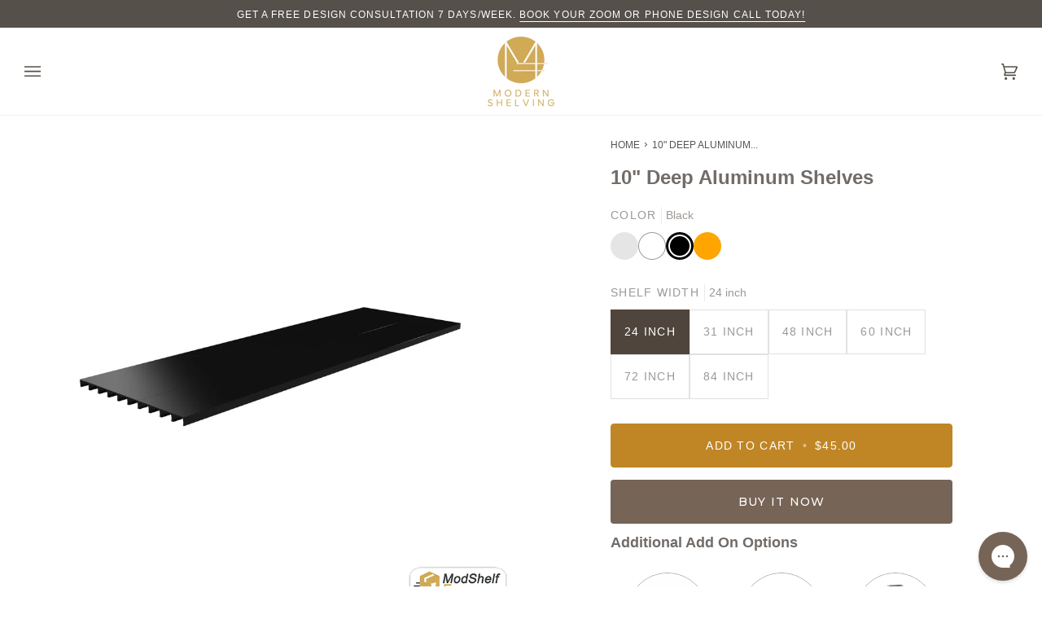

--- FILE ---
content_type: text/html; charset=utf-8
request_url: https://www.modernshelving.com/products/10-deep-aluminum-shelf?variant=677013177
body_size: 47760
content:
<!doctype html>




<html class="no-js" lang="en" ><head>
<script type="application/ld+json">
{
  "@context": "https://schema.org",
  "@type": "Organization",
  "name": "Modern Shelving",
  "url": "https://www.modernshelving.com/",
  "logo": "https://www.modernshelving.com/cdn/shop/files/Modern-Shelving-Logo-darker-carmel.png",
  "description": "Manufacturer of high-quality metal shelving, storage solutions, and material handling equipment for industrial and commercial use.",
  "address": {
    "@type": "PostalAddress",
    "streetAddress": "1235 Puerta Del Sol Ste 200",
    "addressLocality": "San Clemente",
    "addressRegion": "CA",
    "postalCode": "92673",
    "addressCountry": "US"
  },
  "contactPoint": {
    "@type": "ContactPoint",
    "telephone": "+1 949-366-0780",
    "contactType": "customer service",
    "email": "info@modernshelving.com",
    "areaServed": ["US","CA"]
  },
  "sameAs": [
    "https://www.facebook.com/modernshelving",
    "https://www.linkedin.com/company/modernshelving",
    "https://x.com/ModernShelving",
    "https://www.youtube.com/@ModernShelving",
    "https://www.pinterest.com/modernshelving/",
    "https://www.tiktok.com/@modernshelving",
    "https://www.instagram.com/modernshelving/"
  ],
  "potentialAction": {
    "@type": "ContactPoint",
    "url": "https://www.modernshelving.com/pages/contact-us",
    "actionName": "Contact Us"
  }
}
</script>

  <script type="application/ld+json">
{
  "@context": "https://schema.org",
  "@type": "LocalBusiness",
  "name": "Modern Shelving",
  "image": "https://www.modernshelving.com/cdn/shop/files/Modern-Shelving-Logo-darker-carmel.png",
  "@id": "https://www.modernshelving.com",
  "url": "https://www.modernshelving.com",
  "telephone": "+19493660780",
  "priceRange": "$$",
  "address": {
    "@type": "PostalAddress",
    "streetAddress": "1235 Puerta Del Sol Ste 200",
    "addressLocality": "San Clemente",
    "addressRegion": "CA",
    "postalCode": "92673",
    "addressCountry": "US"
  },
  "geo": {
    "@type": "GeoCoordinates",
    "latitude": 33.4596599,
    "longitude": -117.5925733
  },
  "openingHoursSpecification": {
    "@type": "OpeningHoursSpecification",
    "dayOfWeek": [
      "Monday",
      "Tuesday",
      "Wednesday",
      "Thursday",
      "Friday"
    ],
    "opens": "08:00",
    "closes": "17:00"
  },
  "sameAs": [
    "https://www.facebook.com/modernshelving",
    "https://www.linkedin.com/company/modernshelving",
    "https://x.com/ModernShelving",
    "https://www.youtube.com/@ModernShelving",
    "https://www.pinterest.com/modernshelving/",
    "https://www.tiktok.com/@modernshelving",
    "https://www.instagram.com/modernshelving/"
  ]
}
</script>

  <script type="application/ld+json">
{
  "@context": "https://schema.org",
  "@type": "FAQPage",
  "mainEntity": [
    {
      "@type": "Question",
      "name": "What is Modern Shelving?",
      "acceptedAnswer": {
        "@type": "Answer",
        "text": "Modern Shelving is a company specializing in high-quality, customizable shelving solutions for garages, basements, and other storage spaces. Our products are designed to be durable, easy to install, and adaptable to various storage needs."
      }
    },
    {
      "@type": "Question",
      "name": "What materials are used in Modern Shelving products?",
      "acceptedAnswer": {
        "@type": "Answer",
        "text": "Our shelving units are made from heavy-duty steel with a powder-coated finish for durability and resistance to rust and corrosion. The shelves are typically made from high-grade particleboard or plywood, designed to hold significant weight."
      }
    },
    {
      "@type": "Question",
      "name": "How much weight can Modern Shelving units hold?",
      "acceptedAnswer": {
        "@type": "Answer",
        "text": "The weight capacity depends on the specific shelving model. Most of our units can hold between 600 to 4,000 lbs per shelf when properly installed. Always check the product specifications for exact weight limits."
      }
    },
    {
      "@type": "Question",
      "name": "Are Modern Shelving products easy to install?",
      "acceptedAnswer": {
        "@type": "Answer",
        "text": "Yes! Our shelving systems are designed for easy DIY installation with clear instructions and minimal tools required. Many customers complete setup in under an hour."
      }
    },
    {
      "@type": "Question",
      "name": "Can I customize my shelving unit?",
      "acceptedAnswer": {
        "@type": "Answer",
        "text": "Absolutely. Modern Shelving offers adjustable shelf heights, optional add-ons like hooks or bins, and various size configurations to fit your specific storage needs."
      }
    },
    {
      "@type": "Question",
      "name": "Do you offer international shipping?",
      "acceptedAnswer": {
        "@type": "Answer",
        "text": "Currently, Modern Shelving ships primarily within the United States. For international inquiries, please contact our customer service team for possible arrangements."
      }
    },
    {
      "@type": "Question",
      "name": "What is your return policy?",
      "acceptedAnswer": {
        "@type": "Answer",
        "text": "We offer a 30-day return policy for unused products in original packaging. Customers are responsible for return shipping costs. Damaged or defective items are eligible for replacement at no charge."
      }
    },
    {
      "@type": "Question",
      "name": "How do I contact customer support?",
      "acceptedAnswer": {
        "@type": "Answer",
        "text": "You can reach our support team via email at support@modernshelving.com or by phone at [insert phone number]. Our business hours are Monday-Friday, 9 AM - 5 PM EST."
      }
    }
  ]
}
</script>
  
  
  <!-- Start of Collov Embed Code -->
<script type="text/javascript" async defer src="//collovgpt.com/studio_template_iframe.js"></script>
<!-- End of Collov Embed Code -->

<!-- Google tag (gtag.js) --> 
  <script async src="https://www.googletagmanager.com/gtag/js?id=AW-1071770548"></script> <script> window.dataLayer = window.dataLayer || []; function gtag(){dataLayer.push(arguments);} gtag('js', new Date()); gtag('config', 'AW-1071770548'); </script>
  <meta name="google-site-verification" content="u4YnbGlEDaOWqqMcx0Q5yo8tJhrNDU58nI3PbTpoJtY" />
  <meta charset="utf-8">
  <meta http-equiv="X-UA-Compatible" content="IE=edge,chrome=1">
  <meta name="viewport" content="width=device-width,initial-scale=1,viewport-fit=cover">
  <meta name="theme-color" content="#debd72"><link rel="canonical" href="https://www.modernshelving.com/products/10-deep-aluminum-shelf"><meta name="google-site-verification" content="tQe4G5jvSEj5KWs7wmNvbBC_qq_vasyBIacseU7BLnw" />
<!-- Google Tag Manager -->
<script>(function(w,d,s,l,i){w[l]=w[l]||[];w[l].push({'gtm.start':
new Date().getTime(),event:'gtm.js'});var f=d.getElementsByTagName(s)[0],
j=d.createElement(s),dl=l!='dataLayer'?'&l='+l:'';j.async=true;j.src=
'https://www.googletagmanager.com/gtm.js?id='+i+dl;f.parentNode.insertBefore(j,f);
})(window,document,'script','dataLayer','GTM-KFFPW6CB');</script>
<!-- End Google Tag Manager -->

  <!-- ======================= Pipeline Theme V7.1.0 ========================= -->

  <!-- Preloading ================================================================== -->

  <link rel="preconnect" href="https://cdn.shopify.com" crossorigin>
  <link rel="dns-prefetch" href="https://cdn.shopify.com">
  <link rel="preconnect" href="https://fonts.shopify.com" crossorigin>
  <link rel="dns-prefetch" href="https://fonts.shopifycdn.com">
  <link rel="preconnect" href="https://monorail-edge.shopifysvc.com" crossorigin>

  <link rel="preload" href="//www.modernshelving.com/cdn/fonts/montserrat/montserrat_n4.81949fa0ac9fd2021e16436151e8eaa539321637.woff2" as="font" type="font/woff2" crossorigin>
  <link rel="preload" href="//www.modernshelving.com/cdn/fonts/montserrat/montserrat_n4.81949fa0ac9fd2021e16436151e8eaa539321637.woff2" as="font" type="font/woff2" crossorigin>
  <link rel="preload" href="//www.modernshelving.com/cdn/fonts/montserrat/montserrat_n4.81949fa0ac9fd2021e16436151e8eaa539321637.woff2" as="font" type="font/woff2" crossorigin>

  <script src="//www.modernshelving.com/cdn/shop/t/38/assets/jquery.min.js?v=118972937870852736831749660147" defer="defer"></script>
  <script src="//www.modernshelving.com/cdn/shop/t/38/assets/vendor-scripts-v11.js" defer="defer"></script>
 

  <link href="//www.modernshelving.com/cdn/shop/t/38/assets/vendor.js?v=144118437607305429831746199777" as="script" rel="preload">
  <link href="//www.modernshelving.com/cdn/shop/t/38/assets/theme.js?v=118793921718285569191746199776" as="script" rel="preload">

  <script src="//www.modernshelving.com/cdn/shop/t/38/assets/jquery.ui.js?v=144151410727154103311749660147" defer="defer"></script>
  <script src="//www.modernshelving.com/cdn/shop/t/38/assets/main.min.js?v=64862571656714117531753913916" defer="defer"></script>
  
  <script src="//cdnjs.cloudflare.com/ajax/libs/slick-carousel/1.8.1/slick.min.js" defer="defer"></script>
  <script src="https://cdnjs.cloudflare.com/ajax/libs/magnific-popup.js/1.1.0/jquery.magnific-popup.min.js"  defer="defer"></script>

  <link rel="stylesheet" type="text/css" href="//cdnjs.cloudflare.com/ajax/libs/slick-carousel/1.8.1/slick.min.css"/>
  <link rel="stylesheet" type="text/css" href="//cdnjs.cloudflare.com/ajax/libs/slick-carousel/1.8.1/slick-theme.min.css"/>
  <link rel="stylesheet" href="https://cdnjs.cloudflare.com/ajax/libs/magnific-popup.js/1.1.0/magnific-popup.min.css">

  <link href="//www.modernshelving.com/cdn/shop/t/38/assets/theme.css?v=109252465140698402301747676768" as="script" rel="preload">
  <link href="//www.modernshelving.com/cdn/shop/t/38/assets/main.css?v=157221418867508757421761764554" as="script" rel="preload">
  
  <link rel="stylesheet" href="https://cdnjs.cloudflare.com/ajax/libs/font-awesome/6.5.2/css/all.min.css" integrity="sha512-SnH5WK+bZxgPHs44uWIX+LLJAJ9/2PkPKZ5QiAj6Ta86w+fsb2TkcmfRyVX3pBnMFcV7oQPJkl9QevSCWr3W6A==" crossorigin="anonymous" referrerpolicy="no-referrer" />


  <!-- Title and description ================================================ --><link rel="shortcut icon" href="//www.modernshelving.com/cdn/shop/files/M_500x500_caa1369f-f8ba-46a6-9fb0-135830512951_32x32.png?v=1709751329" type="image/png">
  <title>
    

    10&quot; Deep Aluminum Shelves
&ndash; Modern Shelving

  </title><meta name="description" content="Modern Shelving aluminum shelves are perfect for today and the future!  Aluminum is recyclable, sustainable and versatile.   The shelves are extruded in the sleek Modern profile and the ridged detail on top offering more strength than a comparable wood shelf.    The clear satin anodized finish provides a durable and co">
  <!-- /snippets/social-meta-tags.liquid --><meta property="og:site_name" content="Modern Shelving">
<meta property="og:url" content="https://www.modernshelving.com/products/10-deep-aluminum-shelf">
<meta property="og:title" content="10" Deep Aluminum Shelves">
<meta property="og:type" content="product">
<meta property="og:description" content="Modern Shelving aluminum shelves are perfect for today and the future!  Aluminum is recyclable, sustainable and versatile.   The shelves are extruded in the sleek Modern profile and the ridged detail on top offering more strength than a comparable wood shelf.    The clear satin anodized finish provides a durable and co"><meta property="og:price:amount" content="45.00">
  <meta property="og:price:currency" content="USD">
      <meta property="og:image" content="http://www.modernshelving.com/cdn/shop/products/cas10-bs.jpg?v=1749850885">
      <meta property="og:image:secure_url" content="https://www.modernshelving.com/cdn/shop/products/cas10-bs.jpg?v=1749850885">
      <meta property="og:image:height" content="1800">
      <meta property="og:image:width" content="1800">
      <meta property="og:image" content="http://www.modernshelving.com/cdn/shop/products/cas10-ws.jpg?v=1749850885">
      <meta property="og:image:secure_url" content="https://www.modernshelving.com/cdn/shop/products/cas10-ws.jpg?v=1749850885">
      <meta property="og:image:height" content="1800">
      <meta property="og:image:width" content="1800">
      <meta property="og:image" content="http://www.modernshelving.com/cdn/shop/products/cas10-os.jpg?v=1749850885">
      <meta property="og:image:secure_url" content="https://www.modernshelving.com/cdn/shop/products/cas10-os.jpg?v=1749850885">
      <meta property="og:image:height" content="1800">
      <meta property="og:image:width" content="1800">
<meta property="twitter:image" content="http://www.modernshelving.com/cdn/shop/products/cas10-bs_1200x1200.jpg?v=1749850885">

<meta name="twitter:site" content="@https://x.com/ModernShelving">
<meta name="twitter:card" content="summary_large_image">
<meta name="twitter:title" content="10" Deep Aluminum Shelves">
<meta name="twitter:description" content="Modern Shelving aluminum shelves are perfect for today and the future!  Aluminum is recyclable, sustainable and versatile.   The shelves are extruded in the sleek Modern profile and the ridged detail on top offering more strength than a comparable wood shelf.    The clear satin anodized finish provides a durable and co"><!-- CSS ================================================================== -->

  <link href="//www.modernshelving.com/cdn/shop/t/38/assets/font-settings.css?v=21337942225307688251762378414" rel="stylesheet" type="text/css" media="all" />

  <!-- /snippets/css-variables.liquid -->


<style data-shopify>

:root {
/* ================ Layout Variables ================ */






--LAYOUT-WIDTH: 1300px;
--LAYOUT-GUTTER: 10px;
--LAYOUT-GUTTER-OFFSET: -10px;
--NAV-GUTTER: 10px;
--LAYOUT-OUTER: 30px;

/* ================ Product video ================ */

--COLOR-VIDEO-BG: #f2f2f2;


/* ================ Color Variables ================ */

/* === Backgrounds ===*/
--COLOR-BG: #ffffff;
--COLOR-BG-ACCENT: #fcfaf7;

/* === Text colors ===*/
--COLOR-TEXT-DARK: #50453c;
--COLOR-TEXT: #716c68;
--COLOR-TEXT-LIGHT: #9c9895;

/* === Bright color ===*/
--COLOR-PRIMARY: #766456;
--COLOR-PRIMARY-HOVER: #533d2c;
--COLOR-PRIMARY-FADE: rgba(118, 100, 86, 0.05);
--COLOR-PRIMARY-FADE-HOVER: rgba(118, 100, 86, 0.1);--COLOR-PRIMARY-OPPOSITE: #ffffff;

/* === Secondary/link Color ===*/
--COLOR-SECONDARY: #debd72;
--COLOR-SECONDARY-HOVER: #e2a721;
--COLOR-SECONDARY-FADE: rgba(222, 189, 114, 0.05);
--COLOR-SECONDARY-FADE-HOVER: rgba(222, 189, 114, 0.1);--COLOR-SECONDARY-OPPOSITE: #000000;

/* === Shades of grey ===*/
--COLOR-A5:  rgba(113, 108, 104, 0.05);
--COLOR-A10: rgba(113, 108, 104, 0.1);
--COLOR-A20: rgba(113, 108, 104, 0.2);
--COLOR-A35: rgba(113, 108, 104, 0.35);
--COLOR-A50: rgba(113, 108, 104, 0.5);
--COLOR-A80: rgba(113, 108, 104, 0.8);
--COLOR-A90: rgba(113, 108, 104, 0.9);
--COLOR-A95: rgba(113, 108, 104, 0.95);


/* ================ Inverted Color Variables ================ */

--INVERSE-BG: #333333;
--INVERSE-BG-ACCENT: #191008;

/* === Text colors ===*/
--INVERSE-TEXT-DARK: #ffffff;
--INVERSE-TEXT: #ffffff;
--INVERSE-TEXT-LIGHT: #c2c2c2;

/* === Bright color ===*/
--INVERSE-PRIMARY: #ffe5da;
--INVERSE-PRIMARY-HOVER: #ffaf8e;
--INVERSE-PRIMARY-FADE: rgba(255, 229, 218, 0.05);
--INVERSE-PRIMARY-FADE-HOVER: rgba(255, 229, 218, 0.1);--INVERSE-PRIMARY-OPPOSITE: #000000;


/* === Second Color ===*/
--INVERSE-SECONDARY: #dff3fd;
--INVERSE-SECONDARY-HOVER: #91dbff;
--INVERSE-SECONDARY-FADE: rgba(223, 243, 253, 0.05);
--INVERSE-SECONDARY-FADE-HOVER: rgba(223, 243, 253, 0.1);--INVERSE-SECONDARY-OPPOSITE: #000000;


/* === Shades of grey ===*/
--INVERSE-A5:  rgba(255, 255, 255, 0.05);
--INVERSE-A10: rgba(255, 255, 255, 0.1);
--INVERSE-A20: rgba(255, 255, 255, 0.2);
--INVERSE-A35: rgba(255, 255, 255, 0.3);
--INVERSE-A80: rgba(255, 255, 255, 0.8);
--INVERSE-A90: rgba(255, 255, 255, 0.9);
--INVERSE-A95: rgba(255, 255, 255, 0.95);


/* ================ Bright Color Variables ================ */

--BRIGHT-BG: #FFF9D9;
--BRIGHT-BG-ACCENT: #f4f4f0;

/* === Text colors ===*/
--BRIGHT-TEXT-DARK: #a1a1a1;
--BRIGHT-TEXT: #616161;
--BRIGHT-TEXT-LIGHT: #908f85;

/* === Bright color ===*/
--BRIGHT-PRIMARY: #debd72;
--BRIGHT-PRIMARY-HOVER: #e2a721;
--BRIGHT-PRIMARY-FADE: rgba(222, 189, 114, 0.05);
--BRIGHT-PRIMARY-FADE-HOVER: rgba(222, 189, 114, 0.1);--BRIGHT-PRIMARY-OPPOSITE: #000000;


/* === Second Color ===*/
--BRIGHT-SECONDARY: #f8f0e7;
--BRIGHT-SECONDARY-HOVER: #eecba5;
--BRIGHT-SECONDARY-FADE: rgba(248, 240, 231, 0.05);
--BRIGHT-SECONDARY-FADE-HOVER: rgba(248, 240, 231, 0.1);--BRIGHT-SECONDARY-OPPOSITE: #000000;


/* === Shades of grey ===*/
--BRIGHT-A5:  rgba(97, 97, 97, 0.05);
--BRIGHT-A10: rgba(97, 97, 97, 0.1);
--BRIGHT-A20: rgba(97, 97, 97, 0.2);
--BRIGHT-A35: rgba(97, 97, 97, 0.3);
--BRIGHT-A80: rgba(97, 97, 97, 0.8);
--BRIGHT-A90: rgba(97, 97, 97, 0.9);
--BRIGHT-A95: rgba(97, 97, 97, 0.95);


/* === Account Bar ===*/
--COLOR-ANNOUNCEMENT-BG: #56504b;
--COLOR-ANNOUNCEMENT-TEXT: #ffffff;

/* === Nav and dropdown link background ===*/
--COLOR-NAV: #ffffff;
--COLOR-NAV-TEXT: #56504b;
--COLOR-NAV-TEXT-DARK: #312923;
--COLOR-NAV-TEXT-LIGHT: #898581;
--COLOR-NAV-BORDER: #f8f0e7;
--COLOR-NAV-A10: rgba(86, 80, 75, 0.1);
--COLOR-NAV-A50: rgba(86, 80, 75, 0.5);
--COLOR-HIGHLIGHT-LINK: #d2815f;

/* === Site Footer ===*/
--COLOR-FOOTER-BG: #56504b;
--COLOR-FOOTER-TEXT: #ffffff;
--COLOR-FOOTER-A5: rgba(255, 255, 255, 0.05);
--COLOR-FOOTER-A15: rgba(255, 255, 255, 0.15);
--COLOR-FOOTER-A90: rgba(255, 255, 255, 0.9);

/* === Sub-Footer ===*/
--COLOR-SUB-FOOTER-BG: #f4f4f0;
--COLOR-SUB-FOOTER-TEXT: #656565;
--COLOR-SUB-FOOTER-A5: rgba(101, 101, 101, 0.05);
--COLOR-SUB-FOOTER-A15: rgba(101, 101, 101, 0.15);
--COLOR-SUB-FOOTER-A90: rgba(101, 101, 101, 0.9);

/* === Products ===*/
--PRODUCT-GRID-ASPECT-RATIO: 100%;

/* === Product badges ===*/
--COLOR-BADGE: #fcfaf7;
--COLOR-BADGE-TEXT: #766456;
--COLOR-BADGE-TEXT-DARK: #503e30;
--COLOR-BADGE-TEXT-HOVER: #9e8a7a;
--COLOR-BADGE-HAIRLINE: #f5f3ef;

/* === Product item slider ===*/--COLOR-PRODUCT-SLIDER: #fcfaf7;--COLOR-PRODUCT-SLIDER-OPPOSITE: rgba(11, 8, 4, 0.06);/* === disabled form colors ===*/
--COLOR-DISABLED-BG: #f1f0f0;
--COLOR-DISABLED-TEXT: #cdccca;

--INVERSE-DISABLED-BG: #474747;
--INVERSE-DISABLED-TEXT: #7a7a7a;


/* === Tailwind RGBA Palette ===*/
--RGB-CANVAS: 255 255 255;
--RGB-CONTENT: 113 108 104;
--RGB-PRIMARY: 118 100 86;
--RGB-SECONDARY: 222 189 114;

--RGB-DARK-CANVAS: 51 51 51;
--RGB-DARK-CONTENT: 255 255 255;
--RGB-DARK-PRIMARY: 255 229 218;
--RGB-DARK-SECONDARY: 223 243 253;

--RGB-BRIGHT-CANVAS: 255 249 217;
--RGB-BRIGHT-CONTENT: 97 97 97;
--RGB-BRIGHT-PRIMARY: 222 189 114;
--RGB-BRIGHT-SECONDARY: 248 240 231;

--RGB-PRIMARY-CONTRAST: 255 255 255;
--RGB-SECONDARY-CONTRAST: 0 0 0;

--RGB-DARK-PRIMARY-CONTRAST: 0 0 0;
--RGB-DARK-SECONDARY-CONTRAST: 0 0 0;

--RGB-BRIGHT-PRIMARY-CONTRAST: 0 0 0;
--RGB-BRIGHT-SECONDARY-CONTRAST: 0 0 0;


/* === Button Radius === */
--BUTTON-RADIUS: 4px;


/* ================ Typography ================ */

--FONT-STACK-BODY: Montserrat, sans-serif;
--FONT-STYLE-BODY: normal;
--FONT-WEIGHT-BODY: 400;
--FONT-WEIGHT-BODY-BOLD: 500;
--FONT-ADJUST-BODY: 1.0;

  --FONT-BODY-TRANSFORM: none;
  --FONT-BODY-LETTER-SPACING: normal;


--FONT-STACK-HEADING: Montserrat, sans-serif;
--FONT-STYLE-HEADING: normal;
--FONT-WEIGHT-HEADING: 400;
--FONT-WEIGHT-HEADING-BOLD: 500;
--FONT-ADJUST-HEADING: 1.0;

  --FONT-HEADING-TRANSFORM: none;
  --FONT-HEADING-LETTER-SPACING: normal;


--FONT-STACK-ACCENT: Montserrat, sans-serif;
--FONT-STYLE-ACCENT: normal;
--FONT-WEIGHT-ACCENT: 400;
--FONT-WEIGHT-ACCENT-BOLD: 500;
--FONT-ADJUST-ACCENT: 1.0;

  --FONT-ACCENT-TRANSFORM: uppercase;
  --FONT-ACCENT-LETTER-SPACING: 0.09em;

--TYPE-STACK-NAV: Montserrat, sans-serif;
--TYPE-STYLE-NAV: normal;
--TYPE-ADJUST-NAV: 1.0;
--TYPE-WEIGHT-NAV: 400;

  --FONT-NAV-TRANSFORM: uppercase;
  --FONT-NAV-LETTER-SPACING: 0.09em;

--TYPE-STACK-BUTTON: Montserrat, sans-serif;
--TYPE-STYLE-BUTTON: normal;
--TYPE-ADJUST-BUTTON: 1.0;
--TYPE-WEIGHT-BUTTON: 500;

  --FONT-BUTTON-TRANSFORM: uppercase;
  --FONT-BUTTON-LETTER-SPACING: 0.09em;

--TYPE-STACK-KICKER: Montserrat, sans-serif;
--TYPE-STYLE-KICKER: normal;
--TYPE-ADJUST-KICKER: 1.0;
--TYPE-WEIGHT-KICKER: 500;

  --FONT-KICKER-TRANSFORM: uppercase;
  --FONT-KICKER-LETTER-SPACING: 0.09em;


--ICO-SELECT: url('//www.modernshelving.com/cdn/shop/t/38/assets/ico-select.svg?v=43939069822137779621761071350');

/* ================ Photo correction ================ */
--PHOTO-CORRECTION: 100%;



}


/* ================ Typography ================ */
/* ================ type-scale.com ============ */

/* 1.16 base 11.5 */
:root {
  --font-1: 10px;
  --font-2: 11px;
  --font-3: 13px;
  --font-4: 15px;
  --font-5: 17px;
  --font-6: 20px;
  --font-7: 24px;
  --font-8: 27px;
  --font-9: 32px;
  --font-10:37px;
  --font-11:43px;
  --font-12:49px;
  --font-13:57px;
  --font-14:67px;
  --font-15:77px;
}

/* 1.175 base 11.5 */
@media only screen and (min-width: 480px) and (max-width: 1099px) {
  :root {
  --font-1: 10px;
  --font-2: 11.5px;
  --font-3: 13.5px;
  --font-4: 16px;
  --font-5: 19px;
  --font-6: 22px;
  --font-7: 26px;
  --font-8: 30px;
  --font-9: 36px;
  --font-10:42px;
  --font-11:49px;
  --font-12:58px;
  --font-13:68px;
  --font-14:80px;
  --font-15:94px;
  }
}

 /* 1.22 base 11.5 */
 @media only screen and (min-width: 1100px) {
  :root {
  --font-1: 10px;
  --font-2: 11.5px;
  --font-3: 14px;
  --font-4: 17px;
  --font-5: 21px;
  --font-6: 25px;
  --font-7: 31px;
  --font-8: 38px;
  --font-9: 46px;
  --font-10:56px;
  --font-11:68px;
  --font-12:83px;
  --font-13:102px;
  --font-14:124px;
  --font-15:151px;
  }
}


</style>


  <link href="//www.modernshelving.com/cdn/shop/t/38/assets/theme.css?v=109252465140698402301747676768" rel="stylesheet" type="text/css" media="all" />
  <link href="//www.modernshelving.com/cdn/shop/t/38/assets/main.min.css?v=102163358830858630531761764555" rel="stylesheet" type="text/css" media="all" />

  <script>
    document.documentElement.className = document.documentElement.className.replace('no-js', 'js');

    
      document.documentElement.classList.add('aos-initialized');let root = '/';
    if (root[root.length - 1] !== '/') {
      root = `${root}/`;
    }
    var theme = {
      routes: {
        root_url: root,
        cart: '/cart',
        cart_add_url: '/cart/add',
        product_recommendations_url: '/recommendations/products',
        account_addresses_url: '/account/addresses',
        predictive_search_url: '/search/suggest'
      },
      state: {
        cartOpen: null,
      },
      sizes: {
        small: 480,
        medium: 768,
        large: 1100,
        widescreen: 1400
      },
      assets: {
        photoswipe: '//www.modernshelving.com/cdn/shop/t/38/assets/photoswipe.js?v=162613001030112971491746199775',
        smoothscroll: '//www.modernshelving.com/cdn/shop/t/38/assets/smoothscroll.js?v=37906625415260927261746199776',
        swatches: '//www.modernshelving.com/cdn/shop/t/38/assets/swatches.json?v=94414216286730962541753217702',
        noImage: '//www.modernshelving.com/cdn/shopifycloud/storefront/assets/no-image-2048-a2addb12.gif',
        base: '//www.modernshelving.com/cdn/shop/t/38/assets/'
      },
      strings: {
        swatchesKey: "Frame\/Shelf Color, Standards\/Shelf Color, Pole\/Shelf Color, Color, Shelf Color",
        addToCart: "Add to Cart",
        estimateShipping: "Estimate shipping",
        noShippingAvailable: "We do not ship to this destination.",
        free: "Free",
        from: "From",
        preOrder: "Pre-order",
        soldOut: "Sold Out",
        sale: "Sale",
        subscription: "Subscription",
        unavailable: "Unavailable",
        unitPrice: "Unit price",
        unitPriceSeparator: "per",
        stockout: "All available stock is in cart",
        products: "Products",
        pages: "Pages",
        collections: "Collections",
        resultsFor: "Results for",
        noResultsFor: "No results for",
        articles: "Articles",
        successMessage: "Link copied to clipboard",
      },
      settings: {
        badge_sale_type: "dollar",
        animate_hover: true,
        animate_scroll: true,
        show_locale_desktop: null,
        show_locale_mobile: null,
        show_currency_desktop: null,
        show_currency_mobile: null,
        currency_select_type: "country",
        currency_code_enable: false,
        cycle_images_hover_delay: 1.5
      },
      info: {
        name: 'pipeline'
      },
      version: '7.1.0',
      moneyFormat: "${{amount}}",
      shopCurrency: "USD",
      currencyCode: "USD"
    }
    let windowInnerHeight = window.innerHeight;
    document.documentElement.style.setProperty('--full-screen', `${windowInnerHeight}px`);
    document.documentElement.style.setProperty('--three-quarters', `${windowInnerHeight * 0.75}px`);
    document.documentElement.style.setProperty('--two-thirds', `${windowInnerHeight * 0.66}px`);
    document.documentElement.style.setProperty('--one-half', `${windowInnerHeight * 0.5}px`);
    document.documentElement.style.setProperty('--one-third', `${windowInnerHeight * 0.33}px`);
    document.documentElement.style.setProperty('--one-fifth', `${windowInnerHeight * 0.2}px`);

    window.isRTL = document.documentElement.getAttribute('dir') === 'rtl';
  </script><!-- Theme Javascript ============================================================== -->
  <script src="//www.modernshelving.com/cdn/shop/t/38/assets/vendor.js?v=144118437607305429831746199777" defer="defer"></script>
  <script src="//www.modernshelving.com/cdn/shop/t/38/assets/theme.js?v=118793921718285569191746199776" defer="defer"></script>

  <script>
    (function () {
      function onPageShowEvents() {
        if ('requestIdleCallback' in window) {
          requestIdleCallback(initCartEvent, { timeout: 500 })
        } else {
          initCartEvent()
        }
        function initCartEvent(){
          window.fetch(window.theme.routes.cart + '.js')
          .then((response) => {
            if(!response.ok){
              throw {status: response.statusText};
            }
            return response.json();
          })
          .then((response) => {
            document.dispatchEvent(new CustomEvent('theme:cart:change', {
              detail: {
                cart: response,
              },
              bubbles: true,
            }));
            return response;
          })
          .catch((e) => {
            console.error(e);
          });
        }
      };
      window.onpageshow = onPageShowEvents;
    })();
  </script>

  <script type="text/javascript">
    if (window.MSInputMethodContext && document.documentMode) {
      var scripts = document.getElementsByTagName('script')[0];
      var polyfill = document.createElement("script");
      polyfill.defer = true;
      polyfill.src = "//www.modernshelving.com/cdn/shop/t/38/assets/ie11.js?v=144489047535103983231746199774";

      scripts.parentNode.insertBefore(polyfill, scripts);
    }
  </script>

  <!-- Shopify app scripts =========================================================== -->
  <script>window.performance && window.performance.mark && window.performance.mark('shopify.content_for_header.start');</script><meta name="google-site-verification" content="u4YnbGlEDaOWqqMcx0Q5yo8tJhrNDU58nI3PbTpoJtY">
<meta id="shopify-digital-wallet" name="shopify-digital-wallet" content="/528952/digital_wallets/dialog">
<meta name="shopify-checkout-api-token" content="d17e0174b5a69620ba0f947113e7b391">
<link rel="alternate" type="application/json+oembed" href="https://www.modernshelving.com/products/10-deep-aluminum-shelf.oembed">
<script async="async" src="/checkouts/internal/preloads.js?locale=en-US"></script>
<link rel="preconnect" href="https://shop.app" crossorigin="anonymous">
<script async="async" src="https://shop.app/checkouts/internal/preloads.js?locale=en-US&shop_id=528952" crossorigin="anonymous"></script>
<script id="shopify-features" type="application/json">{"accessToken":"d17e0174b5a69620ba0f947113e7b391","betas":["rich-media-storefront-analytics"],"domain":"www.modernshelving.com","predictiveSearch":true,"shopId":528952,"locale":"en"}</script>
<script>var Shopify = Shopify || {};
Shopify.shop = "issdesigns.myshopify.com";
Shopify.locale = "en";
Shopify.currency = {"active":"USD","rate":"1.0"};
Shopify.country = "US";
Shopify.theme = {"name":"Modern-Shelving-Live\/main","id":149979332831,"schema_name":"Pipeline","schema_version":"7.1.0","theme_store_id":null,"role":"main"};
Shopify.theme.handle = "null";
Shopify.theme.style = {"id":null,"handle":null};
Shopify.cdnHost = "www.modernshelving.com/cdn";
Shopify.routes = Shopify.routes || {};
Shopify.routes.root = "/";</script>
<script type="module">!function(o){(o.Shopify=o.Shopify||{}).modules=!0}(window);</script>
<script>!function(o){function n(){var o=[];function n(){o.push(Array.prototype.slice.apply(arguments))}return n.q=o,n}var t=o.Shopify=o.Shopify||{};t.loadFeatures=n(),t.autoloadFeatures=n()}(window);</script>
<script>
  window.ShopifyPay = window.ShopifyPay || {};
  window.ShopifyPay.apiHost = "shop.app\/pay";
  window.ShopifyPay.redirectState = null;
</script>
<script id="shop-js-analytics" type="application/json">{"pageType":"product"}</script>
<script defer="defer" async type="module" src="//www.modernshelving.com/cdn/shopifycloud/shop-js/modules/v2/client.init-shop-cart-sync_Bc8-qrdt.en.esm.js"></script>
<script defer="defer" async type="module" src="//www.modernshelving.com/cdn/shopifycloud/shop-js/modules/v2/chunk.common_CmNk3qlo.esm.js"></script>
<script type="module">
  await import("//www.modernshelving.com/cdn/shopifycloud/shop-js/modules/v2/client.init-shop-cart-sync_Bc8-qrdt.en.esm.js");
await import("//www.modernshelving.com/cdn/shopifycloud/shop-js/modules/v2/chunk.common_CmNk3qlo.esm.js");

  window.Shopify.SignInWithShop?.initShopCartSync?.({"fedCMEnabled":true,"windoidEnabled":true});

</script>
<script defer="defer" async type="module" src="//www.modernshelving.com/cdn/shopifycloud/shop-js/modules/v2/client.payment-terms_Bl_bs7GP.en.esm.js"></script>
<script defer="defer" async type="module" src="//www.modernshelving.com/cdn/shopifycloud/shop-js/modules/v2/chunk.common_CmNk3qlo.esm.js"></script>
<script defer="defer" async type="module" src="//www.modernshelving.com/cdn/shopifycloud/shop-js/modules/v2/chunk.modal_CvhjeixQ.esm.js"></script>
<script type="module">
  await import("//www.modernshelving.com/cdn/shopifycloud/shop-js/modules/v2/client.payment-terms_Bl_bs7GP.en.esm.js");
await import("//www.modernshelving.com/cdn/shopifycloud/shop-js/modules/v2/chunk.common_CmNk3qlo.esm.js");
await import("//www.modernshelving.com/cdn/shopifycloud/shop-js/modules/v2/chunk.modal_CvhjeixQ.esm.js");

  
</script>
<script>
  window.Shopify = window.Shopify || {};
  if (!window.Shopify.featureAssets) window.Shopify.featureAssets = {};
  window.Shopify.featureAssets['shop-js'] = {"shop-cart-sync":["modules/v2/client.shop-cart-sync_DOpY4EW0.en.esm.js","modules/v2/chunk.common_CmNk3qlo.esm.js"],"init-fed-cm":["modules/v2/client.init-fed-cm_D2vsy40D.en.esm.js","modules/v2/chunk.common_CmNk3qlo.esm.js"],"shop-button":["modules/v2/client.shop-button_CI-s0xGZ.en.esm.js","modules/v2/chunk.common_CmNk3qlo.esm.js"],"shop-toast-manager":["modules/v2/client.shop-toast-manager_Cx0C6may.en.esm.js","modules/v2/chunk.common_CmNk3qlo.esm.js"],"init-windoid":["modules/v2/client.init-windoid_CXNAd0Cm.en.esm.js","modules/v2/chunk.common_CmNk3qlo.esm.js"],"init-shop-email-lookup-coordinator":["modules/v2/client.init-shop-email-lookup-coordinator_B9mmbKi4.en.esm.js","modules/v2/chunk.common_CmNk3qlo.esm.js"],"shop-cash-offers":["modules/v2/client.shop-cash-offers_CL9Nay2h.en.esm.js","modules/v2/chunk.common_CmNk3qlo.esm.js","modules/v2/chunk.modal_CvhjeixQ.esm.js"],"avatar":["modules/v2/client.avatar_BTnouDA3.en.esm.js"],"init-shop-cart-sync":["modules/v2/client.init-shop-cart-sync_Bc8-qrdt.en.esm.js","modules/v2/chunk.common_CmNk3qlo.esm.js"],"init-customer-accounts-sign-up":["modules/v2/client.init-customer-accounts-sign-up_C7zhr03q.en.esm.js","modules/v2/client.shop-login-button_BbMx65lK.en.esm.js","modules/v2/chunk.common_CmNk3qlo.esm.js","modules/v2/chunk.modal_CvhjeixQ.esm.js"],"pay-button":["modules/v2/client.pay-button_Bhm3077V.en.esm.js","modules/v2/chunk.common_CmNk3qlo.esm.js"],"init-shop-for-new-customer-accounts":["modules/v2/client.init-shop-for-new-customer-accounts_rLbLSDTe.en.esm.js","modules/v2/client.shop-login-button_BbMx65lK.en.esm.js","modules/v2/chunk.common_CmNk3qlo.esm.js","modules/v2/chunk.modal_CvhjeixQ.esm.js"],"init-customer-accounts":["modules/v2/client.init-customer-accounts_DkVf8Jdu.en.esm.js","modules/v2/client.shop-login-button_BbMx65lK.en.esm.js","modules/v2/chunk.common_CmNk3qlo.esm.js","modules/v2/chunk.modal_CvhjeixQ.esm.js"],"shop-login-button":["modules/v2/client.shop-login-button_BbMx65lK.en.esm.js","modules/v2/chunk.common_CmNk3qlo.esm.js","modules/v2/chunk.modal_CvhjeixQ.esm.js"],"shop-follow-button":["modules/v2/client.shop-follow-button_B-omSWeu.en.esm.js","modules/v2/chunk.common_CmNk3qlo.esm.js","modules/v2/chunk.modal_CvhjeixQ.esm.js"],"lead-capture":["modules/v2/client.lead-capture_DZQFWrYz.en.esm.js","modules/v2/chunk.common_CmNk3qlo.esm.js","modules/v2/chunk.modal_CvhjeixQ.esm.js"],"checkout-modal":["modules/v2/client.checkout-modal_Fp9GouFF.en.esm.js","modules/v2/chunk.common_CmNk3qlo.esm.js","modules/v2/chunk.modal_CvhjeixQ.esm.js"],"shop-login":["modules/v2/client.shop-login_B9KWmZaW.en.esm.js","modules/v2/chunk.common_CmNk3qlo.esm.js","modules/v2/chunk.modal_CvhjeixQ.esm.js"],"payment-terms":["modules/v2/client.payment-terms_Bl_bs7GP.en.esm.js","modules/v2/chunk.common_CmNk3qlo.esm.js","modules/v2/chunk.modal_CvhjeixQ.esm.js"]};
</script>
<script>(function() {
  var isLoaded = false;
  function asyncLoad() {
    if (isLoaded) return;
    isLoaded = true;
    var urls = ["https:\/\/shopify.covet.pics\/covet-pics-widget-inject.js?shop=issdesigns.myshopify.com","https:\/\/d1639lhkj5l89m.cloudfront.net\/js\/storefront\/uppromote.js?shop=issdesigns.myshopify.com","https:\/\/orderstatus.w3apps.co\/js\/orderlookup.js?shop=issdesigns.myshopify.com","https:\/\/config.gorgias.chat\/bundle-loader\/01GYCCPX25P2WJ0Z896TAGMTC7?source=shopify1click\u0026shop=issdesigns.myshopify.com","https:\/\/api.socialsnowball.io\/js\/referral.js?shop=issdesigns.myshopify.com","https:\/\/api.fastbundle.co\/scripts\/src.js?shop=issdesigns.myshopify.com","https:\/\/api.fastbundle.co\/scripts\/script_tag.js?shop=issdesigns.myshopify.com","https:\/\/tools.luckyorange.com\/core\/lo.js?site-id=cc3c7130\u0026shop=issdesigns.myshopify.com","https:\/\/assets.9gtb.com\/loader.js?g_cvt_id=ce47b980-cd5d-458c-ba4e-32147344eb8e\u0026shop=issdesigns.myshopify.com"];
    for (var i = 0; i < urls.length; i++) {
      var s = document.createElement('script');
      s.type = 'text/javascript';
      s.async = true;
      s.src = urls[i];
      var x = document.getElementsByTagName('script')[0];
      x.parentNode.insertBefore(s, x);
    }
  };
  if(window.attachEvent) {
    window.attachEvent('onload', asyncLoad);
  } else {
    window.addEventListener('load', asyncLoad, false);
  }
})();</script>
<script id="__st">var __st={"a":528952,"offset":-28800,"reqid":"890191b2-e91e-4596-89e6-af3d9743a38e-1762536122","pageurl":"www.modernshelving.com\/products\/10-deep-aluminum-shelf?variant=677013177","u":"b21d00f4a88c","p":"product","rtyp":"product","rid":24991892};</script>
<script>window.ShopifyPaypalV4VisibilityTracking = true;</script>
<script id="captcha-bootstrap">!function(){'use strict';const t='contact',e='account',n='new_comment',o=[[t,t],['blogs',n],['comments',n],[t,'customer']],c=[[e,'customer_login'],[e,'guest_login'],[e,'recover_customer_password'],[e,'create_customer']],r=t=>t.map((([t,e])=>`form[action*='/${t}']:not([data-nocaptcha='true']) input[name='form_type'][value='${e}']`)).join(','),a=t=>()=>t?[...document.querySelectorAll(t)].map((t=>t.form)):[];function s(){const t=[...o],e=r(t);return a(e)}const i='password',u='form_key',d=['recaptcha-v3-token','g-recaptcha-response','h-captcha-response',i],f=()=>{try{return window.sessionStorage}catch{return}},m='__shopify_v',_=t=>t.elements[u];function p(t,e,n=!1){try{const o=window.sessionStorage,c=JSON.parse(o.getItem(e)),{data:r}=function(t){const{data:e,action:n}=t;return t[m]||n?{data:e,action:n}:{data:t,action:n}}(c);for(const[e,n]of Object.entries(r))t.elements[e]&&(t.elements[e].value=n);n&&o.removeItem(e)}catch(o){console.error('form repopulation failed',{error:o})}}const l='form_type',E='cptcha';function T(t){t.dataset[E]=!0}const w=window,h=w.document,L='Shopify',v='ce_forms',y='captcha';let A=!1;((t,e)=>{const n=(g='f06e6c50-85a8-45c8-87d0-21a2b65856fe',I='https://cdn.shopify.com/shopifycloud/storefront-forms-hcaptcha/ce_storefront_forms_captcha_hcaptcha.v1.5.2.iife.js',D={infoText:'Protected by hCaptcha',privacyText:'Privacy',termsText:'Terms'},(t,e,n)=>{const o=w[L][v],c=o.bindForm;if(c)return c(t,g,e,D).then(n);var r;o.q.push([[t,g,e,D],n]),r=I,A||(h.body.append(Object.assign(h.createElement('script'),{id:'captcha-provider',async:!0,src:r})),A=!0)});var g,I,D;w[L]=w[L]||{},w[L][v]=w[L][v]||{},w[L][v].q=[],w[L][y]=w[L][y]||{},w[L][y].protect=function(t,e){n(t,void 0,e),T(t)},Object.freeze(w[L][y]),function(t,e,n,w,h,L){const[v,y,A,g]=function(t,e,n){const i=e?o:[],u=t?c:[],d=[...i,...u],f=r(d),m=r(i),_=r(d.filter((([t,e])=>n.includes(e))));return[a(f),a(m),a(_),s()]}(w,h,L),I=t=>{const e=t.target;return e instanceof HTMLFormElement?e:e&&e.form},D=t=>v().includes(t);t.addEventListener('submit',(t=>{const e=I(t);if(!e)return;const n=D(e)&&!e.dataset.hcaptchaBound&&!e.dataset.recaptchaBound,o=_(e),c=g().includes(e)&&(!o||!o.value);(n||c)&&t.preventDefault(),c&&!n&&(function(t){try{if(!f())return;!function(t){const e=f();if(!e)return;const n=_(t);if(!n)return;const o=n.value;o&&e.removeItem(o)}(t);const e=Array.from(Array(32),(()=>Math.random().toString(36)[2])).join('');!function(t,e){_(t)||t.append(Object.assign(document.createElement('input'),{type:'hidden',name:u})),t.elements[u].value=e}(t,e),function(t,e){const n=f();if(!n)return;const o=[...t.querySelectorAll(`input[type='${i}']`)].map((({name:t})=>t)),c=[...d,...o],r={};for(const[a,s]of new FormData(t).entries())c.includes(a)||(r[a]=s);n.setItem(e,JSON.stringify({[m]:1,action:t.action,data:r}))}(t,e)}catch(e){console.error('failed to persist form',e)}}(e),e.submit())}));const S=(t,e)=>{t&&!t.dataset[E]&&(n(t,e.some((e=>e===t))),T(t))};for(const o of['focusin','change'])t.addEventListener(o,(t=>{const e=I(t);D(e)&&S(e,y())}));const B=e.get('form_key'),M=e.get(l),P=B&&M;t.addEventListener('DOMContentLoaded',(()=>{const t=y();if(P)for(const e of t)e.elements[l].value===M&&p(e,B);[...new Set([...A(),...v().filter((t=>'true'===t.dataset.shopifyCaptcha))])].forEach((e=>S(e,t)))}))}(h,new URLSearchParams(w.location.search),n,t,e,['guest_login'])})(!0,!1)}();</script>
<script integrity="sha256-52AcMU7V7pcBOXWImdc/TAGTFKeNjmkeM1Pvks/DTgc=" data-source-attribution="shopify.loadfeatures" defer="defer" src="//www.modernshelving.com/cdn/shopifycloud/storefront/assets/storefront/load_feature-81c60534.js" crossorigin="anonymous"></script>
<script crossorigin="anonymous" defer="defer" src="//www.modernshelving.com/cdn/shopifycloud/storefront/assets/shopify_pay/storefront-65b4c6d7.js?v=20250812"></script>
<script data-source-attribution="shopify.dynamic_checkout.dynamic.init">var Shopify=Shopify||{};Shopify.PaymentButton=Shopify.PaymentButton||{isStorefrontPortableWallets:!0,init:function(){window.Shopify.PaymentButton.init=function(){};var t=document.createElement("script");t.src="https://www.modernshelving.com/cdn/shopifycloud/portable-wallets/latest/portable-wallets.en.js",t.type="module",document.head.appendChild(t)}};
</script>
<script data-source-attribution="shopify.dynamic_checkout.buyer_consent">
  function portableWalletsHideBuyerConsent(e){var t=document.getElementById("shopify-buyer-consent"),n=document.getElementById("shopify-subscription-policy-button");t&&n&&(t.classList.add("hidden"),t.setAttribute("aria-hidden","true"),n.removeEventListener("click",e))}function portableWalletsShowBuyerConsent(e){var t=document.getElementById("shopify-buyer-consent"),n=document.getElementById("shopify-subscription-policy-button");t&&n&&(t.classList.remove("hidden"),t.removeAttribute("aria-hidden"),n.addEventListener("click",e))}window.Shopify?.PaymentButton&&(window.Shopify.PaymentButton.hideBuyerConsent=portableWalletsHideBuyerConsent,window.Shopify.PaymentButton.showBuyerConsent=portableWalletsShowBuyerConsent);
</script>
<script>
  function portableWalletsCleanup(e){e&&e.src&&console.error("Failed to load portable wallets script "+e.src);var t=document.querySelectorAll("shopify-accelerated-checkout .shopify-payment-button__skeleton, shopify-accelerated-checkout-cart .wallet-cart-button__skeleton"),e=document.getElementById("shopify-buyer-consent");for(let e=0;e<t.length;e++)t[e].remove();e&&e.remove()}function portableWalletsNotLoadedAsModule(e){e instanceof ErrorEvent&&"string"==typeof e.message&&e.message.includes("import.meta")&&"string"==typeof e.filename&&e.filename.includes("portable-wallets")&&(window.removeEventListener("error",portableWalletsNotLoadedAsModule),window.Shopify.PaymentButton.failedToLoad=e,"loading"===document.readyState?document.addEventListener("DOMContentLoaded",window.Shopify.PaymentButton.init):window.Shopify.PaymentButton.init())}window.addEventListener("error",portableWalletsNotLoadedAsModule);
</script>

<script type="module" src="https://www.modernshelving.com/cdn/shopifycloud/portable-wallets/latest/portable-wallets.en.js" onError="portableWalletsCleanup(this)" crossorigin="anonymous"></script>
<script nomodule>
  document.addEventListener("DOMContentLoaded", portableWalletsCleanup);
</script>

<link id="shopify-accelerated-checkout-styles" rel="stylesheet" media="screen" href="https://www.modernshelving.com/cdn/shopifycloud/portable-wallets/latest/accelerated-checkout-backwards-compat.css" crossorigin="anonymous">
<style id="shopify-accelerated-checkout-cart">
        #shopify-buyer-consent {
  margin-top: 1em;
  display: inline-block;
  width: 100%;
}

#shopify-buyer-consent.hidden {
  display: none;
}

#shopify-subscription-policy-button {
  background: none;
  border: none;
  padding: 0;
  text-decoration: underline;
  font-size: inherit;
  cursor: pointer;
}

#shopify-subscription-policy-button::before {
  box-shadow: none;
}

      </style>

<script>window.performance && window.performance.mark && window.performance.mark('shopify.content_for_header.end');</script>
  <script type="text/javascript">
var _learnq = _learnq || [];
_learnq.push(['track', 'Viewed Page', {
PageName: "10&quot; Deep Aluminum Shelves"}
]);
</script>
  
<script type="text/javascript">
    (function(c,l,a,r,i,t,y){
        c[a]=c[a]||function(){(c[a].q=c[a].q||[]).push(arguments)};
        t=l.createElement(r);t.async=1;t.src="https://www.clarity.ms/tag/"+i;
        y=l.getElementsByTagName(r)[0];y.parentNode.insertBefore(t,y);
    })(window, document, "clarity", "script", "r84oge11ql");
</script>
<!-- BEGIN app block: shopify://apps/epa-easy-product-addons/blocks/speedup_link/0099190e-a0cb-49e7-8d26-026c9d26f337 --><!-- BEGIN app snippet: sg_product -->

<script>
  window["sg_addon_master_id"]="24991892";
  window["sgAddonCollectionMetaAddons"]=  "" 
  
      var isSgAddonRequest = {"addons":[{"handle":"iss-fusion-bracket","priority":1,"text_field":0},{"handle":"iss-heavy-duty-bracket","priority":2,"text_field":0},{"handle":"simple-standard","priority":3,"text_field":0},{"handle":"iss-bracket","priority":4,"text_field":0}],"mt_addon_hash":"yY3MVGxb92"};
      var sgAddon_master_json = {"id":24991892,"title":"10\" Deep Aluminum Shelves","handle":"10-deep-aluminum-shelf","description":"\u003cdiv\u003e\n\u003cp\u003eModern Shelving aluminum shelves are perfect for today and the future!\u003cspan\u003e  \u003c\/span\u003eAluminum is recyclable, sustainable and versatile.\u003cspan\u003e   \u003c\/span\u003eThe shelves are extruded in the sleek Modern profile and the ridged detail on top offering more strength than a comparable wood shelf.\u003cspan\u003e  \u003c\/span\u003e \u003c\/p\u003e\n\u003cp\u003eThe clear satin anodized finish provides a durable and corrosion-resistant surface that works well in residential, retail, hospitality and medical environments.\u003cspan\u003e   \u003c\/span\u003eCompatible with MOD brackets with retaining pin for wall and pole mounting and shelf end supports for pole mounted designs.\u003cspan\u003e   \u003c\/span\u003eYou may customize the the length for each shelf once added to your cart.   For example, you may order 10\"x22\" or 10\"x33\", etc.  \u003cspan\u003e\u003c\/span\u003eWe will ship them direct to you for easy installation in your wall mounted or pole mounted design.\u003cspan\u003e Note that shelf depths are a combination of shelves, for example a 10 inch shelf is a 6\" + 4\" paired to make a single shelf.  This provides the ultimate strength when creating your display. Note that the \u003c\/span\u003eactual shelf dimension is 3\/8 shorter to accommodate brackets so actual shelf dimension for 31 inch shelf is 30 5\/8,  for 48 it's 47 5\/8 \u0026amp; for 24 inch shelf It’s 23 5\/8 etc.  \u003c\/p\u003e\n\u003cp\u003e\u003cspan\u003e \u003cmeta charset=\"utf-8\"\u003eIf you need custom sizing please reach out to our design team via our contact us form. \u003c\/span\u003e\u003c\/p\u003e\n\u003c\/div\u003e","published_at":"2014-04-23T16:09:00-07:00","created_at":"2010-10-26T11:06:55-07:00","vendor":"Modern Shelving","type":"Component","tags":["_badge_view_colors","Aluminum Shelves","quickship_collection","Shelves","Shelving"],"price":3900,"price_min":3900,"price_max":14900,"available":true,"price_varies":true,"compare_at_price":null,"compare_at_price_min":0,"compare_at_price_max":0,"compare_at_price_varies":false,"variants":[{"id":60251992,"title":"Satin \/ 24 inch","option1":"Satin","option2":"24 inch","option3":null,"sku":"CAS1024-S","requires_shipping":true,"taxable":true,"featured_image":{"id":810051933,"product_id":24991892,"position":5,"created_at":"2014-05-08T11:37:45-07:00","updated_at":"2025-06-13T14:41:25-07:00","alt":"10\" Deep Aluminum Shelf","width":1800,"height":1800,"src":"\/\/www.modernshelving.com\/cdn\/shop\/products\/cas10-ss.jpg?v=1749850885","variant_ids":[60251992,60252002,60252012,60252022,60252032,60252042]},"available":true,"name":"10\" Deep Aluminum Shelves - Satin \/ 24 inch","public_title":"Satin \/ 24 inch","options":["Satin","24 inch"],"price":3900,"weight":2268,"compare_at_price":null,"inventory_quantity":-132,"inventory_management":null,"inventory_policy":"deny","barcode":null,"featured_media":{"alt":"10\" Deep Aluminum Shelf","id":2119452557375,"position":5,"preview_image":{"aspect_ratio":1.0,"height":1800,"width":1800,"src":"\/\/www.modernshelving.com\/cdn\/shop\/products\/cas10-ss.jpg?v=1749850885"}},"requires_selling_plan":false,"selling_plan_allocations":[],"quantity_rule":{"min":1,"max":null,"increment":1}},{"id":60252002,"title":"Satin \/ 31 inch","option1":"Satin","option2":"31 inch","option3":null,"sku":"CAS1036-S","requires_shipping":true,"taxable":true,"featured_image":{"id":810051933,"product_id":24991892,"position":5,"created_at":"2014-05-08T11:37:45-07:00","updated_at":"2025-06-13T14:41:25-07:00","alt":"10\" Deep Aluminum Shelf","width":1800,"height":1800,"src":"\/\/www.modernshelving.com\/cdn\/shop\/products\/cas10-ss.jpg?v=1749850885","variant_ids":[60251992,60252002,60252012,60252022,60252032,60252042]},"available":true,"name":"10\" Deep Aluminum Shelves - Satin \/ 31 inch","public_title":"Satin \/ 31 inch","options":["Satin","31 inch"],"price":4500,"weight":2268,"compare_at_price":null,"inventory_quantity":-73,"inventory_management":null,"inventory_policy":"deny","barcode":null,"featured_media":{"alt":"10\" Deep Aluminum Shelf","id":2119452557375,"position":5,"preview_image":{"aspect_ratio":1.0,"height":1800,"width":1800,"src":"\/\/www.modernshelving.com\/cdn\/shop\/products\/cas10-ss.jpg?v=1749850885"}},"requires_selling_plan":false,"selling_plan_allocations":[],"quantity_rule":{"min":1,"max":null,"increment":1}},{"id":60252012,"title":"Satin \/ 48 inch","option1":"Satin","option2":"48 inch","option3":null,"sku":"CAS1048-S","requires_shipping":true,"taxable":true,"featured_image":{"id":810051933,"product_id":24991892,"position":5,"created_at":"2014-05-08T11:37:45-07:00","updated_at":"2025-06-13T14:41:25-07:00","alt":"10\" Deep Aluminum Shelf","width":1800,"height":1800,"src":"\/\/www.modernshelving.com\/cdn\/shop\/products\/cas10-ss.jpg?v=1749850885","variant_ids":[60251992,60252002,60252012,60252022,60252032,60252042]},"available":true,"name":"10\" Deep Aluminum Shelves - Satin \/ 48 inch","public_title":"Satin \/ 48 inch","options":["Satin","48 inch"],"price":7500,"weight":2268,"compare_at_price":null,"inventory_quantity":-50,"inventory_management":null,"inventory_policy":"deny","barcode":null,"featured_media":{"alt":"10\" Deep Aluminum Shelf","id":2119452557375,"position":5,"preview_image":{"aspect_ratio":1.0,"height":1800,"width":1800,"src":"\/\/www.modernshelving.com\/cdn\/shop\/products\/cas10-ss.jpg?v=1749850885"}},"requires_selling_plan":false,"selling_plan_allocations":[],"quantity_rule":{"min":1,"max":null,"increment":1}},{"id":60252022,"title":"Satin \/ 60 inch","option1":"Satin","option2":"60 inch","option3":null,"sku":"CAS1060-S","requires_shipping":true,"taxable":true,"featured_image":{"id":810051933,"product_id":24991892,"position":5,"created_at":"2014-05-08T11:37:45-07:00","updated_at":"2025-06-13T14:41:25-07:00","alt":"10\" Deep Aluminum Shelf","width":1800,"height":1800,"src":"\/\/www.modernshelving.com\/cdn\/shop\/products\/cas10-ss.jpg?v=1749850885","variant_ids":[60251992,60252002,60252012,60252022,60252032,60252042]},"available":true,"name":"10\" Deep Aluminum Shelves - Satin \/ 60 inch","public_title":"Satin \/ 60 inch","options":["Satin","60 inch"],"price":8500,"weight":2268,"compare_at_price":null,"inventory_quantity":-19,"inventory_management":null,"inventory_policy":"deny","barcode":null,"featured_media":{"alt":"10\" Deep Aluminum Shelf","id":2119452557375,"position":5,"preview_image":{"aspect_ratio":1.0,"height":1800,"width":1800,"src":"\/\/www.modernshelving.com\/cdn\/shop\/products\/cas10-ss.jpg?v=1749850885"}},"requires_selling_plan":false,"selling_plan_allocations":[],"quantity_rule":{"min":1,"max":null,"increment":1}},{"id":60252032,"title":"Satin \/ 72 inch","option1":"Satin","option2":"72 inch","option3":null,"sku":"CAS1072-S","requires_shipping":true,"taxable":true,"featured_image":{"id":810051933,"product_id":24991892,"position":5,"created_at":"2014-05-08T11:37:45-07:00","updated_at":"2025-06-13T14:41:25-07:00","alt":"10\" Deep Aluminum Shelf","width":1800,"height":1800,"src":"\/\/www.modernshelving.com\/cdn\/shop\/products\/cas10-ss.jpg?v=1749850885","variant_ids":[60251992,60252002,60252012,60252022,60252032,60252042]},"available":true,"name":"10\" Deep Aluminum Shelves - Satin \/ 72 inch","public_title":"Satin \/ 72 inch","options":["Satin","72 inch"],"price":10500,"weight":2268,"compare_at_price":null,"inventory_quantity":-10,"inventory_management":null,"inventory_policy":"deny","barcode":null,"featured_media":{"alt":"10\" Deep Aluminum Shelf","id":2119452557375,"position":5,"preview_image":{"aspect_ratio":1.0,"height":1800,"width":1800,"src":"\/\/www.modernshelving.com\/cdn\/shop\/products\/cas10-ss.jpg?v=1749850885"}},"requires_selling_plan":false,"selling_plan_allocations":[],"quantity_rule":{"min":1,"max":null,"increment":1}},{"id":60252042,"title":"Satin \/ 84 inch","option1":"Satin","option2":"84 inch","option3":null,"sku":"CAS1084-S","requires_shipping":true,"taxable":true,"featured_image":{"id":810051933,"product_id":24991892,"position":5,"created_at":"2014-05-08T11:37:45-07:00","updated_at":"2025-06-13T14:41:25-07:00","alt":"10\" Deep Aluminum Shelf","width":1800,"height":1800,"src":"\/\/www.modernshelving.com\/cdn\/shop\/products\/cas10-ss.jpg?v=1749850885","variant_ids":[60251992,60252002,60252012,60252022,60252032,60252042]},"available":true,"name":"10\" Deep Aluminum Shelves - Satin \/ 84 inch","public_title":"Satin \/ 84 inch","options":["Satin","84 inch"],"price":12500,"weight":794,"compare_at_price":null,"inventory_quantity":-14,"inventory_management":null,"inventory_policy":"deny","barcode":null,"featured_media":{"alt":"10\" Deep Aluminum Shelf","id":2119452557375,"position":5,"preview_image":{"aspect_ratio":1.0,"height":1800,"width":1800,"src":"\/\/www.modernshelving.com\/cdn\/shop\/products\/cas10-ss.jpg?v=1749850885"}},"requires_selling_plan":false,"selling_plan_allocations":[],"quantity_rule":{"min":1,"max":null,"increment":1}},{"id":677012377,"title":"White \/ 24 inch","option1":"White","option2":"24 inch","option3":null,"sku":"CAS1024-W","requires_shipping":true,"taxable":true,"featured_image":{"id":810051917,"product_id":24991892,"position":2,"created_at":"2014-05-08T11:37:44-07:00","updated_at":"2025-06-13T14:41:25-07:00","alt":"10\" Deep Aluminum Shelf","width":1800,"height":1800,"src":"\/\/www.modernshelving.com\/cdn\/shop\/products\/cas10-ws.jpg?v=1749850885","variant_ids":[677012377,677012381,677012385,677012389,677012393,677012397]},"available":true,"name":"10\" Deep Aluminum Shelves - White \/ 24 inch","public_title":"White \/ 24 inch","options":["White","24 inch"],"price":4500,"weight":2041,"compare_at_price":null,"inventory_quantity":-72,"inventory_management":null,"inventory_policy":"deny","barcode":null,"featured_media":{"alt":"10\" Deep Aluminum Shelf","id":2119452491839,"position":2,"preview_image":{"aspect_ratio":1.0,"height":1800,"width":1800,"src":"\/\/www.modernshelving.com\/cdn\/shop\/products\/cas10-ws.jpg?v=1749850885"}},"requires_selling_plan":false,"selling_plan_allocations":[],"quantity_rule":{"min":1,"max":null,"increment":1}},{"id":677012381,"title":"White \/ 31 inch","option1":"White","option2":"31 inch","option3":null,"sku":"CAS1036-W","requires_shipping":true,"taxable":true,"featured_image":{"id":810051917,"product_id":24991892,"position":2,"created_at":"2014-05-08T11:37:44-07:00","updated_at":"2025-06-13T14:41:25-07:00","alt":"10\" Deep Aluminum Shelf","width":1800,"height":1800,"src":"\/\/www.modernshelving.com\/cdn\/shop\/products\/cas10-ws.jpg?v=1749850885","variant_ids":[677012377,677012381,677012385,677012389,677012393,677012397]},"available":true,"name":"10\" Deep Aluminum Shelves - White \/ 31 inch","public_title":"White \/ 31 inch","options":["White","31 inch"],"price":7500,"weight":2041,"compare_at_price":null,"inventory_quantity":-51,"inventory_management":null,"inventory_policy":"deny","barcode":null,"featured_media":{"alt":"10\" Deep Aluminum Shelf","id":2119452491839,"position":2,"preview_image":{"aspect_ratio":1.0,"height":1800,"width":1800,"src":"\/\/www.modernshelving.com\/cdn\/shop\/products\/cas10-ws.jpg?v=1749850885"}},"requires_selling_plan":false,"selling_plan_allocations":[],"quantity_rule":{"min":1,"max":null,"increment":1}},{"id":677012385,"title":"White \/ 48 inch","option1":"White","option2":"48 inch","option3":null,"sku":"CAS1048-W","requires_shipping":true,"taxable":true,"featured_image":{"id":810051917,"product_id":24991892,"position":2,"created_at":"2014-05-08T11:37:44-07:00","updated_at":"2025-06-13T14:41:25-07:00","alt":"10\" Deep Aluminum Shelf","width":1800,"height":1800,"src":"\/\/www.modernshelving.com\/cdn\/shop\/products\/cas10-ws.jpg?v=1749850885","variant_ids":[677012377,677012381,677012385,677012389,677012393,677012397]},"available":true,"name":"10\" Deep Aluminum Shelves - White \/ 48 inch","public_title":"White \/ 48 inch","options":["White","48 inch"],"price":8900,"weight":2041,"compare_at_price":null,"inventory_quantity":-51,"inventory_management":null,"inventory_policy":"deny","barcode":null,"featured_media":{"alt":"10\" Deep Aluminum Shelf","id":2119452491839,"position":2,"preview_image":{"aspect_ratio":1.0,"height":1800,"width":1800,"src":"\/\/www.modernshelving.com\/cdn\/shop\/products\/cas10-ws.jpg?v=1749850885"}},"requires_selling_plan":false,"selling_plan_allocations":[],"quantity_rule":{"min":1,"max":null,"increment":1}},{"id":677012389,"title":"White \/ 60 inch","option1":"White","option2":"60 inch","option3":null,"sku":"CAS1060-W","requires_shipping":true,"taxable":true,"featured_image":{"id":810051917,"product_id":24991892,"position":2,"created_at":"2014-05-08T11:37:44-07:00","updated_at":"2025-06-13T14:41:25-07:00","alt":"10\" Deep Aluminum Shelf","width":1800,"height":1800,"src":"\/\/www.modernshelving.com\/cdn\/shop\/products\/cas10-ws.jpg?v=1749850885","variant_ids":[677012377,677012381,677012385,677012389,677012393,677012397]},"available":true,"name":"10\" Deep Aluminum Shelves - White \/ 60 inch","public_title":"White \/ 60 inch","options":["White","60 inch"],"price":10500,"weight":2041,"compare_at_price":null,"inventory_quantity":-35,"inventory_management":null,"inventory_policy":"deny","barcode":null,"featured_media":{"alt":"10\" Deep Aluminum Shelf","id":2119452491839,"position":2,"preview_image":{"aspect_ratio":1.0,"height":1800,"width":1800,"src":"\/\/www.modernshelving.com\/cdn\/shop\/products\/cas10-ws.jpg?v=1749850885"}},"requires_selling_plan":false,"selling_plan_allocations":[],"quantity_rule":{"min":1,"max":null,"increment":1}},{"id":677012393,"title":"White \/ 72 inch","option1":"White","option2":"72 inch","option3":null,"sku":"CAS1072-W","requires_shipping":true,"taxable":true,"featured_image":{"id":810051917,"product_id":24991892,"position":2,"created_at":"2014-05-08T11:37:44-07:00","updated_at":"2025-06-13T14:41:25-07:00","alt":"10\" Deep Aluminum Shelf","width":1800,"height":1800,"src":"\/\/www.modernshelving.com\/cdn\/shop\/products\/cas10-ws.jpg?v=1749850885","variant_ids":[677012377,677012381,677012385,677012389,677012393,677012397]},"available":true,"name":"10\" Deep Aluminum Shelves - White \/ 72 inch","public_title":"White \/ 72 inch","options":["White","72 inch"],"price":12500,"weight":2268,"compare_at_price":null,"inventory_quantity":-7,"inventory_management":null,"inventory_policy":"deny","barcode":null,"featured_media":{"alt":"10\" Deep Aluminum Shelf","id":2119452491839,"position":2,"preview_image":{"aspect_ratio":1.0,"height":1800,"width":1800,"src":"\/\/www.modernshelving.com\/cdn\/shop\/products\/cas10-ws.jpg?v=1749850885"}},"requires_selling_plan":false,"selling_plan_allocations":[],"quantity_rule":{"min":1,"max":null,"increment":1}},{"id":677012397,"title":"White \/ 84 inch","option1":"White","option2":"84 inch","option3":null,"sku":"CAS1084-W","requires_shipping":true,"taxable":true,"featured_image":{"id":810051917,"product_id":24991892,"position":2,"created_at":"2014-05-08T11:37:44-07:00","updated_at":"2025-06-13T14:41:25-07:00","alt":"10\" Deep Aluminum Shelf","width":1800,"height":1800,"src":"\/\/www.modernshelving.com\/cdn\/shop\/products\/cas10-ws.jpg?v=1749850885","variant_ids":[677012377,677012381,677012385,677012389,677012393,677012397]},"available":true,"name":"10\" Deep Aluminum Shelves - White \/ 84 inch","public_title":"White \/ 84 inch","options":["White","84 inch"],"price":14900,"weight":2268,"compare_at_price":null,"inventory_quantity":0,"inventory_management":null,"inventory_policy":"deny","barcode":null,"featured_media":{"alt":"10\" Deep Aluminum Shelf","id":2119452491839,"position":2,"preview_image":{"aspect_ratio":1.0,"height":1800,"width":1800,"src":"\/\/www.modernshelving.com\/cdn\/shop\/products\/cas10-ws.jpg?v=1749850885"}},"requires_selling_plan":false,"selling_plan_allocations":[],"quantity_rule":{"min":1,"max":null,"increment":1}},{"id":677013177,"title":"Black \/ 24 inch","option1":"Black","option2":"24 inch","option3":null,"sku":"CAS1024-B","requires_shipping":true,"taxable":true,"featured_image":{"id":810051909,"product_id":24991892,"position":1,"created_at":"2014-05-08T11:37:44-07:00","updated_at":"2025-06-13T14:41:25-07:00","alt":"10\" Deep Aluminum Shelf","width":1800,"height":1800,"src":"\/\/www.modernshelving.com\/cdn\/shop\/products\/cas10-bs.jpg?v=1749850885","variant_ids":[677013177,677013181,677013185,677013189,677013193,677013197]},"available":true,"name":"10\" Deep Aluminum Shelves - Black \/ 24 inch","public_title":"Black \/ 24 inch","options":["Black","24 inch"],"price":4500,"weight":2268,"compare_at_price":null,"inventory_quantity":-30,"inventory_management":null,"inventory_policy":"deny","barcode":null,"featured_media":{"alt":"10\" Deep Aluminum Shelf","id":2119452426303,"position":1,"preview_image":{"aspect_ratio":1.0,"height":1800,"width":1800,"src":"\/\/www.modernshelving.com\/cdn\/shop\/products\/cas10-bs.jpg?v=1749850885"}},"requires_selling_plan":false,"selling_plan_allocations":[],"quantity_rule":{"min":1,"max":null,"increment":1}},{"id":677013181,"title":"Black \/ 31 inch","option1":"Black","option2":"31 inch","option3":null,"sku":"CAS1036-B","requires_shipping":true,"taxable":true,"featured_image":{"id":810051909,"product_id":24991892,"position":1,"created_at":"2014-05-08T11:37:44-07:00","updated_at":"2025-06-13T14:41:25-07:00","alt":"10\" Deep Aluminum Shelf","width":1800,"height":1800,"src":"\/\/www.modernshelving.com\/cdn\/shop\/products\/cas10-bs.jpg?v=1749850885","variant_ids":[677013177,677013181,677013185,677013189,677013193,677013197]},"available":true,"name":"10\" Deep Aluminum Shelves - Black \/ 31 inch","public_title":"Black \/ 31 inch","options":["Black","31 inch"],"price":5500,"weight":3629,"compare_at_price":null,"inventory_quantity":-49,"inventory_management":null,"inventory_policy":"deny","barcode":null,"featured_media":{"alt":"10\" Deep Aluminum Shelf","id":2119452426303,"position":1,"preview_image":{"aspect_ratio":1.0,"height":1800,"width":1800,"src":"\/\/www.modernshelving.com\/cdn\/shop\/products\/cas10-bs.jpg?v=1749850885"}},"requires_selling_plan":false,"selling_plan_allocations":[],"quantity_rule":{"min":1,"max":null,"increment":1}},{"id":677013185,"title":"Black \/ 48 inch","option1":"Black","option2":"48 inch","option3":null,"sku":"CAS1048-B","requires_shipping":true,"taxable":true,"featured_image":{"id":810051909,"product_id":24991892,"position":1,"created_at":"2014-05-08T11:37:44-07:00","updated_at":"2025-06-13T14:41:25-07:00","alt":"10\" Deep Aluminum Shelf","width":1800,"height":1800,"src":"\/\/www.modernshelving.com\/cdn\/shop\/products\/cas10-bs.jpg?v=1749850885","variant_ids":[677013177,677013181,677013185,677013189,677013193,677013197]},"available":true,"name":"10\" Deep Aluminum Shelves - Black \/ 48 inch","public_title":"Black \/ 48 inch","options":["Black","48 inch"],"price":8900,"weight":3629,"compare_at_price":null,"inventory_quantity":-54,"inventory_management":null,"inventory_policy":"deny","barcode":null,"featured_media":{"alt":"10\" Deep Aluminum Shelf","id":2119452426303,"position":1,"preview_image":{"aspect_ratio":1.0,"height":1800,"width":1800,"src":"\/\/www.modernshelving.com\/cdn\/shop\/products\/cas10-bs.jpg?v=1749850885"}},"requires_selling_plan":false,"selling_plan_allocations":[],"quantity_rule":{"min":1,"max":null,"increment":1}},{"id":677013189,"title":"Black \/ 60 inch","option1":"Black","option2":"60 inch","option3":null,"sku":"CAS1060-B","requires_shipping":true,"taxable":true,"featured_image":{"id":810051909,"product_id":24991892,"position":1,"created_at":"2014-05-08T11:37:44-07:00","updated_at":"2025-06-13T14:41:25-07:00","alt":"10\" Deep Aluminum Shelf","width":1800,"height":1800,"src":"\/\/www.modernshelving.com\/cdn\/shop\/products\/cas10-bs.jpg?v=1749850885","variant_ids":[677013177,677013181,677013185,677013189,677013193,677013197]},"available":true,"name":"10\" Deep Aluminum Shelves - Black \/ 60 inch","public_title":"Black \/ 60 inch","options":["Black","60 inch"],"price":10500,"weight":3629,"compare_at_price":null,"inventory_quantity":-14,"inventory_management":null,"inventory_policy":"deny","barcode":null,"featured_media":{"alt":"10\" Deep Aluminum Shelf","id":2119452426303,"position":1,"preview_image":{"aspect_ratio":1.0,"height":1800,"width":1800,"src":"\/\/www.modernshelving.com\/cdn\/shop\/products\/cas10-bs.jpg?v=1749850885"}},"requires_selling_plan":false,"selling_plan_allocations":[],"quantity_rule":{"min":1,"max":null,"increment":1}},{"id":677013193,"title":"Black \/ 72 inch","option1":"Black","option2":"72 inch","option3":null,"sku":"CAS1072-B","requires_shipping":true,"taxable":true,"featured_image":{"id":810051909,"product_id":24991892,"position":1,"created_at":"2014-05-08T11:37:44-07:00","updated_at":"2025-06-13T14:41:25-07:00","alt":"10\" Deep Aluminum Shelf","width":1800,"height":1800,"src":"\/\/www.modernshelving.com\/cdn\/shop\/products\/cas10-bs.jpg?v=1749850885","variant_ids":[677013177,677013181,677013185,677013189,677013193,677013197]},"available":true,"name":"10\" Deep Aluminum Shelves - Black \/ 72 inch","public_title":"Black \/ 72 inch","options":["Black","72 inch"],"price":12500,"weight":3629,"compare_at_price":null,"inventory_quantity":-9,"inventory_management":null,"inventory_policy":"deny","barcode":null,"featured_media":{"alt":"10\" Deep Aluminum Shelf","id":2119452426303,"position":1,"preview_image":{"aspect_ratio":1.0,"height":1800,"width":1800,"src":"\/\/www.modernshelving.com\/cdn\/shop\/products\/cas10-bs.jpg?v=1749850885"}},"requires_selling_plan":false,"selling_plan_allocations":[],"quantity_rule":{"min":1,"max":null,"increment":1}},{"id":677013197,"title":"Black \/ 84 inch","option1":"Black","option2":"84 inch","option3":null,"sku":"CAS1084-B","requires_shipping":true,"taxable":true,"featured_image":{"id":810051909,"product_id":24991892,"position":1,"created_at":"2014-05-08T11:37:44-07:00","updated_at":"2025-06-13T14:41:25-07:00","alt":"10\" Deep Aluminum Shelf","width":1800,"height":1800,"src":"\/\/www.modernshelving.com\/cdn\/shop\/products\/cas10-bs.jpg?v=1749850885","variant_ids":[677013177,677013181,677013185,677013189,677013193,677013197]},"available":true,"name":"10\" Deep Aluminum Shelves - Black \/ 84 inch","public_title":"Black \/ 84 inch","options":["Black","84 inch"],"price":14900,"weight":3629,"compare_at_price":null,"inventory_quantity":-7,"inventory_management":null,"inventory_policy":"deny","barcode":null,"featured_media":{"alt":"10\" Deep Aluminum Shelf","id":2119452426303,"position":1,"preview_image":{"aspect_ratio":1.0,"height":1800,"width":1800,"src":"\/\/www.modernshelving.com\/cdn\/shop\/products\/cas10-bs.jpg?v=1749850885"}},"requires_selling_plan":false,"selling_plan_allocations":[],"quantity_rule":{"min":1,"max":null,"increment":1}},{"id":706246537,"title":"Orange \/ 24 inch","option1":"Orange","option2":"24 inch","option3":null,"sku":"CAS1024-O","requires_shipping":true,"taxable":true,"featured_image":{"id":810051913,"product_id":24991892,"position":3,"created_at":"2014-05-08T11:37:44-07:00","updated_at":"2025-06-13T14:41:25-07:00","alt":"10\" Deep Aluminum Shelf","width":1800,"height":1800,"src":"\/\/www.modernshelving.com\/cdn\/shop\/products\/cas10-os.jpg?v=1749850885","variant_ids":[706246537,706246541,706246549,706246553,706246557,706246561]},"available":true,"name":"10\" Deep Aluminum Shelves - Orange \/ 24 inch","public_title":"Orange \/ 24 inch","options":["Orange","24 inch"],"price":4500,"weight":4536,"compare_at_price":null,"inventory_quantity":-15,"inventory_management":null,"inventory_policy":"deny","barcode":null,"featured_media":{"alt":"10\" Deep Aluminum Shelf","id":2119452459071,"position":3,"preview_image":{"aspect_ratio":1.0,"height":1800,"width":1800,"src":"\/\/www.modernshelving.com\/cdn\/shop\/products\/cas10-os.jpg?v=1749850885"}},"requires_selling_plan":false,"selling_plan_allocations":[],"quantity_rule":{"min":1,"max":null,"increment":1}},{"id":706246541,"title":"Orange \/ 31 inch","option1":"Orange","option2":"31 inch","option3":null,"sku":"CAS1036-O","requires_shipping":true,"taxable":true,"featured_image":{"id":810051913,"product_id":24991892,"position":3,"created_at":"2014-05-08T11:37:44-07:00","updated_at":"2025-06-13T14:41:25-07:00","alt":"10\" Deep Aluminum Shelf","width":1800,"height":1800,"src":"\/\/www.modernshelving.com\/cdn\/shop\/products\/cas10-os.jpg?v=1749850885","variant_ids":[706246537,706246541,706246549,706246553,706246557,706246561]},"available":true,"name":"10\" Deep Aluminum Shelves - Orange \/ 31 inch","public_title":"Orange \/ 31 inch","options":["Orange","31 inch"],"price":5500,"weight":4536,"compare_at_price":null,"inventory_quantity":-26,"inventory_management":null,"inventory_policy":"deny","barcode":null,"featured_media":{"alt":"10\" Deep Aluminum Shelf","id":2119452459071,"position":3,"preview_image":{"aspect_ratio":1.0,"height":1800,"width":1800,"src":"\/\/www.modernshelving.com\/cdn\/shop\/products\/cas10-os.jpg?v=1749850885"}},"requires_selling_plan":false,"selling_plan_allocations":[],"quantity_rule":{"min":1,"max":null,"increment":1}},{"id":706246549,"title":"Orange \/ 48 inch","option1":"Orange","option2":"48 inch","option3":null,"sku":"CAS1048-O","requires_shipping":true,"taxable":true,"featured_image":{"id":810051913,"product_id":24991892,"position":3,"created_at":"2014-05-08T11:37:44-07:00","updated_at":"2025-06-13T14:41:25-07:00","alt":"10\" Deep Aluminum Shelf","width":1800,"height":1800,"src":"\/\/www.modernshelving.com\/cdn\/shop\/products\/cas10-os.jpg?v=1749850885","variant_ids":[706246537,706246541,706246549,706246553,706246557,706246561]},"available":true,"name":"10\" Deep Aluminum Shelves - Orange \/ 48 inch","public_title":"Orange \/ 48 inch","options":["Orange","48 inch"],"price":8900,"weight":4536,"compare_at_price":null,"inventory_quantity":-9,"inventory_management":null,"inventory_policy":"deny","barcode":null,"featured_media":{"alt":"10\" Deep Aluminum Shelf","id":2119452459071,"position":3,"preview_image":{"aspect_ratio":1.0,"height":1800,"width":1800,"src":"\/\/www.modernshelving.com\/cdn\/shop\/products\/cas10-os.jpg?v=1749850885"}},"requires_selling_plan":false,"selling_plan_allocations":[],"quantity_rule":{"min":1,"max":null,"increment":1}},{"id":706246553,"title":"Orange \/ 60 inch","option1":"Orange","option2":"60 inch","option3":null,"sku":"CAS1060-O","requires_shipping":true,"taxable":true,"featured_image":{"id":810051913,"product_id":24991892,"position":3,"created_at":"2014-05-08T11:37:44-07:00","updated_at":"2025-06-13T14:41:25-07:00","alt":"10\" Deep Aluminum Shelf","width":1800,"height":1800,"src":"\/\/www.modernshelving.com\/cdn\/shop\/products\/cas10-os.jpg?v=1749850885","variant_ids":[706246537,706246541,706246549,706246553,706246557,706246561]},"available":true,"name":"10\" Deep Aluminum Shelves - Orange \/ 60 inch","public_title":"Orange \/ 60 inch","options":["Orange","60 inch"],"price":10500,"weight":9072,"compare_at_price":null,"inventory_quantity":-14,"inventory_management":null,"inventory_policy":"deny","barcode":null,"featured_media":{"alt":"10\" Deep Aluminum Shelf","id":2119452459071,"position":3,"preview_image":{"aspect_ratio":1.0,"height":1800,"width":1800,"src":"\/\/www.modernshelving.com\/cdn\/shop\/products\/cas10-os.jpg?v=1749850885"}},"requires_selling_plan":false,"selling_plan_allocations":[],"quantity_rule":{"min":1,"max":null,"increment":1}},{"id":706246557,"title":"Orange \/ 72 inch","option1":"Orange","option2":"72 inch","option3":null,"sku":"CAS1072-O","requires_shipping":true,"taxable":true,"featured_image":{"id":810051913,"product_id":24991892,"position":3,"created_at":"2014-05-08T11:37:44-07:00","updated_at":"2025-06-13T14:41:25-07:00","alt":"10\" Deep Aluminum Shelf","width":1800,"height":1800,"src":"\/\/www.modernshelving.com\/cdn\/shop\/products\/cas10-os.jpg?v=1749850885","variant_ids":[706246537,706246541,706246549,706246553,706246557,706246561]},"available":true,"name":"10\" Deep Aluminum Shelves - Orange \/ 72 inch","public_title":"Orange \/ 72 inch","options":["Orange","72 inch"],"price":12500,"weight":9072,"compare_at_price":null,"inventory_quantity":-10,"inventory_management":null,"inventory_policy":"deny","barcode":null,"featured_media":{"alt":"10\" Deep Aluminum Shelf","id":2119452459071,"position":3,"preview_image":{"aspect_ratio":1.0,"height":1800,"width":1800,"src":"\/\/www.modernshelving.com\/cdn\/shop\/products\/cas10-os.jpg?v=1749850885"}},"requires_selling_plan":false,"selling_plan_allocations":[],"quantity_rule":{"min":1,"max":null,"increment":1}},{"id":706246561,"title":"Orange \/ 84 inch","option1":"Orange","option2":"84 inch","option3":null,"sku":"CAS1084-O","requires_shipping":true,"taxable":true,"featured_image":{"id":810051913,"product_id":24991892,"position":3,"created_at":"2014-05-08T11:37:44-07:00","updated_at":"2025-06-13T14:41:25-07:00","alt":"10\" Deep Aluminum Shelf","width":1800,"height":1800,"src":"\/\/www.modernshelving.com\/cdn\/shop\/products\/cas10-os.jpg?v=1749850885","variant_ids":[706246537,706246541,706246549,706246553,706246557,706246561]},"available":true,"name":"10\" Deep Aluminum Shelves - Orange \/ 84 inch","public_title":"Orange \/ 84 inch","options":["Orange","84 inch"],"price":14900,"weight":9072,"compare_at_price":null,"inventory_quantity":-1,"inventory_management":null,"inventory_policy":"deny","barcode":null,"featured_media":{"alt":"10\" Deep Aluminum Shelf","id":2119452459071,"position":3,"preview_image":{"aspect_ratio":1.0,"height":1800,"width":1800,"src":"\/\/www.modernshelving.com\/cdn\/shop\/products\/cas10-os.jpg?v=1749850885"}},"requires_selling_plan":false,"selling_plan_allocations":[],"quantity_rule":{"min":1,"max":null,"increment":1}}],"images":["\/\/www.modernshelving.com\/cdn\/shop\/products\/cas10-bs.jpg?v=1749850885","\/\/www.modernshelving.com\/cdn\/shop\/products\/cas10-ws.jpg?v=1749850885","\/\/www.modernshelving.com\/cdn\/shop\/products\/cas10-os.jpg?v=1749850885","\/\/www.modernshelving.com\/cdn\/shop\/products\/cas10-rs.jpg?v=1749850885","\/\/www.modernshelving.com\/cdn\/shop\/products\/cas10-ss.jpg?v=1749850885","\/\/www.modernshelving.com\/cdn\/shop\/products\/alu_shelf_10_inch.jpg?v=1749850885","\/\/www.modernshelving.com\/cdn\/shop\/products\/PNGimage_931574ac-cc52-42f5-acb4-5e669d81b662.jpg?v=1749850885"],"featured_image":"\/\/www.modernshelving.com\/cdn\/shop\/products\/cas10-bs.jpg?v=1749850885","options":["Color","Shelf Width"],"media":[{"alt":"10\" Deep Aluminum Shelf","id":2119452426303,"position":1,"preview_image":{"aspect_ratio":1.0,"height":1800,"width":1800,"src":"\/\/www.modernshelving.com\/cdn\/shop\/products\/cas10-bs.jpg?v=1749850885"},"aspect_ratio":1.0,"height":1800,"media_type":"image","src":"\/\/www.modernshelving.com\/cdn\/shop\/products\/cas10-bs.jpg?v=1749850885","width":1800},{"alt":"10\" Deep Aluminum Shelf","id":2119452491839,"position":2,"preview_image":{"aspect_ratio":1.0,"height":1800,"width":1800,"src":"\/\/www.modernshelving.com\/cdn\/shop\/products\/cas10-ws.jpg?v=1749850885"},"aspect_ratio":1.0,"height":1800,"media_type":"image","src":"\/\/www.modernshelving.com\/cdn\/shop\/products\/cas10-ws.jpg?v=1749850885","width":1800},{"alt":"10\" Deep Aluminum Shelf","id":2119452459071,"position":3,"preview_image":{"aspect_ratio":1.0,"height":1800,"width":1800,"src":"\/\/www.modernshelving.com\/cdn\/shop\/products\/cas10-os.jpg?v=1749850885"},"aspect_ratio":1.0,"height":1800,"media_type":"image","src":"\/\/www.modernshelving.com\/cdn\/shop\/products\/cas10-os.jpg?v=1749850885","width":1800},{"alt":"10\" Deep Aluminum Shelf","id":2119452524607,"position":4,"preview_image":{"aspect_ratio":1.0,"height":1800,"width":1800,"src":"\/\/www.modernshelving.com\/cdn\/shop\/products\/cas10-rs.jpg?v=1749850885"},"aspect_ratio":1.0,"height":1800,"media_type":"image","src":"\/\/www.modernshelving.com\/cdn\/shop\/products\/cas10-rs.jpg?v=1749850885","width":1800},{"alt":"10\" Deep Aluminum Shelf","id":2119452557375,"position":5,"preview_image":{"aspect_ratio":1.0,"height":1800,"width":1800,"src":"\/\/www.modernshelving.com\/cdn\/shop\/products\/cas10-ss.jpg?v=1749850885"},"aspect_ratio":1.0,"height":1800,"media_type":"image","src":"\/\/www.modernshelving.com\/cdn\/shop\/products\/cas10-ss.jpg?v=1749850885","width":1800},{"alt":"10\" Deep Aluminum Shelf","id":2119641694271,"position":6,"preview_image":{"aspect_ratio":1.0,"height":1600,"width":1600,"src":"\/\/www.modernshelving.com\/cdn\/shop\/products\/alu_shelf_10_inch.jpg?v=1749850885"},"aspect_ratio":1.0,"height":1600,"media_type":"image","src":"\/\/www.modernshelving.com\/cdn\/shop\/products\/alu_shelf_10_inch.jpg?v=1749850885","width":1600},{"alt":"10\" Deep Aluminum Shelf","id":32475770290399,"position":7,"preview_image":{"aspect_ratio":1.018,"height":1106,"width":1126,"src":"\/\/www.modernshelving.com\/cdn\/shop\/products\/PNGimage_931574ac-cc52-42f5-acb4-5e669d81b662.jpg?v=1749850885"},"aspect_ratio":1.018,"height":1106,"media_type":"image","src":"\/\/www.modernshelving.com\/cdn\/shop\/products\/PNGimage_931574ac-cc52-42f5-acb4-5e669d81b662.jpg?v=1749850885","width":1126}],"requires_selling_plan":false,"selling_plan_groups":[],"content":"\u003cdiv\u003e\n\u003cp\u003eModern Shelving aluminum shelves are perfect for today and the future!\u003cspan\u003e  \u003c\/span\u003eAluminum is recyclable, sustainable and versatile.\u003cspan\u003e   \u003c\/span\u003eThe shelves are extruded in the sleek Modern profile and the ridged detail on top offering more strength than a comparable wood shelf.\u003cspan\u003e  \u003c\/span\u003e \u003c\/p\u003e\n\u003cp\u003eThe clear satin anodized finish provides a durable and corrosion-resistant surface that works well in residential, retail, hospitality and medical environments.\u003cspan\u003e   \u003c\/span\u003eCompatible with MOD brackets with retaining pin for wall and pole mounting and shelf end supports for pole mounted designs.\u003cspan\u003e   \u003c\/span\u003eYou may customize the the length for each shelf once added to your cart.   For example, you may order 10\"x22\" or 10\"x33\", etc.  \u003cspan\u003e\u003c\/span\u003eWe will ship them direct to you for easy installation in your wall mounted or pole mounted design.\u003cspan\u003e Note that shelf depths are a combination of shelves, for example a 10 inch shelf is a 6\" + 4\" paired to make a single shelf.  This provides the ultimate strength when creating your display. Note that the \u003c\/span\u003eactual shelf dimension is 3\/8 shorter to accommodate brackets so actual shelf dimension for 31 inch shelf is 30 5\/8,  for 48 it's 47 5\/8 \u0026amp; for 24 inch shelf It’s 23 5\/8 etc.  \u003c\/p\u003e\n\u003cp\u003e\u003cspan\u003e \u003cmeta charset=\"utf-8\"\u003eIf you need custom sizing please reach out to our design team via our contact us form. \u003c\/span\u003e\u003c\/p\u003e\n\u003c\/div\u003e"};
  
</script>

<!-- END app snippet -->

  <script>
    window["sg_addons_coll_ids"] = {
      ids:"454335824095,472860066015,177661380,470234628319,177784580"
    };
    window["items_with_ids"] = false || {}
  </script>


<!-- BEGIN app snippet: sg-globals -->
<script type="text/javascript">
  (function(){
    const convertLang = (locale) => {
      let t = locale.toUpperCase();
      return "PT-BR" === t || "PT-PT" === t || "ZH-CN" === t || "ZH-TW" === t ? t.replace("-", "_") : t.match(/^[a-zA-Z]{2}-[a-zA-Z]{2}$/) ? t.substring(0, 2) : t
    }

    const sg_addon_setGlobalVariables = () => {
      try{
        let locale = "en";
        window["sg_addon_currentLanguage"] = convertLang(locale);
        window["sg_addon_defaultLanguage"] ="en";
        window["sg_addon_defaultRootUrl"] ="/";
        window["sg_addon_currentRootUrl"] ="/";
        window["sg_addon_shopLocales"] = sgAddonGetAllLocales();
      }catch(err){
        console.log("Language Config:- ",err);
      }
    }

    const sgAddonGetAllLocales = () => {
      let shopLocales = {};
      try{shopLocales["en"] = {
            endonymName : "English",
            isoCode : "en",
            name : "English",
            primary : true,
            rootUrl : "\/"
          };}catch(err){
        console.log("getAllLocales Config:- ",err);
      }
      return shopLocales;
    }

    sg_addon_setGlobalVariables();
    
    window["sg_addon_sfApiVersion"]='2025-04';
    window["sgAddon_moneyFormats"] = {
      "money": "${{amount}}",
      "moneyCurrency": "${{amount}} USD"
    };
    window["sg_addon_groupsData"] = {};
    try {
      let customSGAddonMeta = {};
      if (customSGAddonMeta.sg_addon_custom_js) {
        Function(customSGAddonMeta.sg_addon_custom_js)();
      }
    } catch (error) {
      console.warn("Error In SG Addon Custom Code", error);
    }
  })();
</script>
<!-- END app snippet -->
<!-- BEGIN app snippet: sg_speedup -->


<script>
  try{
    window["sgAddon_all_translated"] = {}
    window["sg_addon_settings_config"] =  {"host":"https://spa.spicegems.com","shopName":"issdesigns.myshopify.com","hasSetting":1,"sgCookieHash":"LjZsm4HiSU","hasMaster":1,"handleId":{"mastersToReq":["10-deep-aluminum-shelf","10-deep-shelf","12-deep-aluminum-shelf","6-deep-aluminum-shelf","iss-pole","iss-quad-semi-wall-mounted-pole","iss-semi-wall-mounted-pole"],"collectionsToReq":"[]","hasProMaster":true,"hasCollMaster":false},"settings":{"is_active":"1","max_addons":"5","quick_view":"0","quick_view_desc":"0","ajax_cart":"0","bro_stack":"0","quantity_selector":"1","image_viewer":"1","addons_heading":"Additional Add On Options","cart_heading":"Cart Addons Box","addaddon_cart":"ADD ADDON","variant":"Variant","quantity":"Quantity","view_full_details":"View full details","less_details":"Less details...","add_to_cart":"ADD TO CART","message":"Product added to cart.","custom_css":"no","sold_pro":"1","image_link":"0","compare_at":"0","unlink_title":"1","image_click_checkbox":"0","cart_max_addons":"5","cart_quantity_selector":"1","cart_sold_pro":"0","cart_image_link":"0","compare_at_cart":"0","sg_currency":"default","qv_label":"Quick View","sold_out":"Sold Out","qv_sold_out":"SOLD OUT","way_to_prevent":"none","soldout_master":"1","cart_qv":"0","cartqv_desc":"0","plusminus_qty":"0","plusminus_cart":"0","line_prop":"0","label_show":"0","label_text":"Additional Info","addon_mandatory":"0","mandatory_text":"Please select atleast an addon!","line_placeholder":"Text Message","sell_master":"0","atc_btn_selector":"no","theme_data":"","applied_discount":"0","is_discount":"0","layout":{"name":"layout-01","isBundle":false},"group_layout":"layout-01","product_snippet":"1","cart_snippet":"1","product_form_selector":"no","atc_product_selector":"no","cart_form_selector":"no","checkout_btn_selector":"no","subtotal":"0","subtotal_label":"SubTotal","subtotal_position":"beforebegin","jQVersion":"0","collection_discount":"0","inventoryOnProduct":"0","inventoryOnCart":"0","inStock":"0","lowStock":"0","inStockLabel":"<span>[inventory_qty] In Stock</span>","lowStockLabel":"<span>only [inventory_qty] Left</span>","thresholdQty":"5","bl_atc_label":"ADD TO CART","bl_unselect_label":"PLEASE SELECT ATLEAST ONE ADDON","bl_master_label":"THIS ITEM","bl_heading":"Frequently Bought Together","addon_slider":"0","individual_atc":"0","individual_atc_label":"ADD ADDON","search_active":"1","mt_addon_hash":"yY3MVGxb92","liquid_install":"0","stop_undefined":"1","money_format":"${{amount}} USD","admin_discount":"1"},"allow_asset_script":false} ;
    window["sgAddon_translated_locale"] =  "" ;
    window["sg_addon_all_group_translations"] = {};
    window["sgAddon_group_translated_locale"] =  "" ;
  } catch(error){
    console.warn("Error in getting settings or translate", error);
  }
</script>



<!-- ADDONS SCRIPT FROM SPEEDUP CDN -->
	<script type="text/javascript" src='https://cdnbspa.spicegems.com/js/serve/shop/issdesigns.myshopify.com/index_2fd059daabbfce6677154e0c72df9ebf539c8fee.js?v=infytonow815&shop=issdesigns.myshopify.com' type="text/javascript" async></script>

<!-- END app snippet -->



<!-- END app block --><!-- BEGIN app block: shopify://apps/lyve-shoppable-video-stream/blocks/app-embed/59c1ba16-2c38-422a-a2a9-23074d5a3fd9 --><script src="https://dashboard.lyvecom.com/widget/widget.js" id="lyvecom" async></script>


<!-- END app block --><!-- BEGIN app block: shopify://apps/klaviyo-email-marketing-sms/blocks/klaviyo-onsite-embed/2632fe16-c075-4321-a88b-50b567f42507 -->












  <script async src="https://static.klaviyo.com/onsite/js/SwkhVH/klaviyo.js?company_id=SwkhVH"></script>
  <script>!function(){if(!window.klaviyo){window._klOnsite=window._klOnsite||[];try{window.klaviyo=new Proxy({},{get:function(n,i){return"push"===i?function(){var n;(n=window._klOnsite).push.apply(n,arguments)}:function(){for(var n=arguments.length,o=new Array(n),w=0;w<n;w++)o[w]=arguments[w];var t="function"==typeof o[o.length-1]?o.pop():void 0,e=new Promise((function(n){window._klOnsite.push([i].concat(o,[function(i){t&&t(i),n(i)}]))}));return e}}})}catch(n){window.klaviyo=window.klaviyo||[],window.klaviyo.push=function(){var n;(n=window._klOnsite).push.apply(n,arguments)}}}}();</script>

  
    <script id="viewed_product">
      if (item == null) {
        var _learnq = _learnq || [];

        var MetafieldReviews = null
        var MetafieldYotpoRating = null
        var MetafieldYotpoCount = null
        var MetafieldLooxRating = null
        var MetafieldLooxCount = null
        var okendoProduct = null
        var okendoProductReviewCount = null
        var okendoProductReviewAverageValue = null
        try {
          // The following fields are used for Customer Hub recently viewed in order to add reviews.
          // This information is not part of __kla_viewed. Instead, it is part of __kla_viewed_reviewed_items
          MetafieldReviews = {};
          MetafieldYotpoRating = null
          MetafieldYotpoCount = null
          MetafieldLooxRating = null
          MetafieldLooxCount = null

          okendoProduct = null
          // If the okendo metafield is not legacy, it will error, which then requires the new json formatted data
          if (okendoProduct && 'error' in okendoProduct) {
            okendoProduct = null
          }
          okendoProductReviewCount = okendoProduct ? okendoProduct.reviewCount : null
          okendoProductReviewAverageValue = okendoProduct ? okendoProduct.reviewAverageValue : null
        } catch (error) {
          console.error('Error in Klaviyo onsite reviews tracking:', error);
        }

        var item = {
          Name: "10\" Deep Aluminum Shelves",
          ProductID: 24991892,
          Categories: ["All","All Products","Components","ModShelf Quick Ship Collection","Shelves"],
          ImageURL: "https://www.modernshelving.com/cdn/shop/products/cas10-bs_grande.jpg?v=1749850885",
          URL: "https://www.modernshelving.com/products/10-deep-aluminum-shelf",
          Brand: "Modern Shelving",
          Price: "$39.00",
          Value: "39.00",
          CompareAtPrice: "$0.00"
        };
        _learnq.push(['track', 'Viewed Product', item]);
        _learnq.push(['trackViewedItem', {
          Title: item.Name,
          ItemId: item.ProductID,
          Categories: item.Categories,
          ImageUrl: item.ImageURL,
          Url: item.URL,
          Metadata: {
            Brand: item.Brand,
            Price: item.Price,
            Value: item.Value,
            CompareAtPrice: item.CompareAtPrice
          },
          metafields:{
            reviews: MetafieldReviews,
            yotpo:{
              rating: MetafieldYotpoRating,
              count: MetafieldYotpoCount,
            },
            loox:{
              rating: MetafieldLooxRating,
              count: MetafieldLooxCount,
            },
            okendo: {
              rating: okendoProductReviewAverageValue,
              count: okendoProductReviewCount,
            }
          }
        }]);
      }
    </script>
  




  <script>
    window.klaviyoReviewsProductDesignMode = false
  </script>







<!-- END app block --><!-- BEGIN app block: shopify://apps/creatorcommerce-co-branding/blocks/ccsdk/4dbde762-1068-4d2d-8b03-4505bf4cf377 --><script type="text/javascript" id="cc-theme-extension-script">
    (async function() {
        window.cc = JSON.parse(`{"myshopifyDomain":"issdesigns.myshopify.com","apiUrl":"https://storefront-api.creatorcommerce.shop","relationshipManagers":{"social-snowball":{}},"features":{"isSafeDiscountsEnabled":false},"brandKit":{"primaryLogo":{"mediaContentType":"IMAGE","mimeType":"image/png","url":"https://assets.drops.shop/user_2Y9PXpJDOvhRp4ezcyT91wcge9W/66fdd0254ac14c8ce39122da.png","originalFilename":"modernshelving-logo.png","filename":"66fdd0254ac14c8ce39122da","extension":"png","owner":"user_2Y9PXpJDOvhRp4ezcyT91wcge9W","_id":"66fdd0254ac14c8ce39122da","createdAt":"2024-10-09T18:49:02.793Z","updatedAt":"2024-10-09T18:49:02.793Z","__v":0,"tags":[]},"primaryDomain":"www.modernshelving.com","primaryColor":"#D1AB57","title":"Modern Shelving","description":"Organize with elegance, display with purpose⁠ ⁠, and transform your space with Modern Shelving’s sleek, customizable design. We specialize in creating custom fit Multi-functional shelving units for your unique needs. Visit our Custom Design Services to get started.","tagline":"Solutions for every room.","secondaryColor":"#000000","coverImage":{"mediaContentType":"IMAGE","mimeType":"image/jpeg","url":"https://assets.drops.shop/user_2mfRetqWr8Znq13VqP06tzbZ9a4/6706cfd302ea519b0d5c600c.jpg","originalFilename":"home-div-banner2024.jpg","filename":"6706cfd302ea519b0d5c600c","extension":"jpg","owner":"user_2mfRetqWr8Znq13VqP06tzbZ9a4","_id":"6706cfd302ea519b0d5c600c","createdAt":"2024-10-09T18:49:02.793Z","updatedAt":"2024-10-09T18:49:02.793Z","__v":0,"tags":[]},"brandImage":{"mediaContentType":"IMAGE","mimeType":"image/jpeg","url":"https://assets.drops.shop/user_2mfRetqWr8Znq13VqP06tzbZ9a4/6706d01502ea519b0d5c600f.jpg","originalFilename":"WAL-ALUMW_hero1W.jpg","filename":"6706d01502ea519b0d5c600f","extension":"jpg","owner":"user_2mfRetqWr8Znq13VqP06tzbZ9a4","_id":"6706d01502ea519b0d5c600f","createdAt":"2024-10-09T18:49:02.793Z","updatedAt":"2024-10-09T18:49:02.793Z","__v":0,"tags":[]},"aspectRatio":"portrait","isVendorDisabled":false,"isShopPayDisabled":false,"visibleMetafields":""}}`);
    })()
</script>
<!-- END app block --><script src="https://cdn.shopify.com/extensions/c8cb36b9-7fd8-49c1-ba0d-1bec577f56e3/creatorcommerce-creator-shops-26/assets/ccsdk-production.js" type="text/javascript" defer="defer"></script>
<script src="https://cdn.shopify.com/extensions/0199bbd7-88af-7e3b-8ed8-7793ff02341b/terms-relentless-118/assets/terms.js" type="text/javascript" defer="defer"></script>
<link href="https://cdn.shopify.com/extensions/0199bbd7-88af-7e3b-8ed8-7793ff02341b/terms-relentless-118/assets/style.min.css" rel="stylesheet" type="text/css" media="all">
<link href="https://monorail-edge.shopifysvc.com" rel="dns-prefetch">
<script>(function(){if ("sendBeacon" in navigator && "performance" in window) {try {var session_token_from_headers = performance.getEntriesByType('navigation')[0].serverTiming.find(x => x.name == '_s').description;} catch {var session_token_from_headers = undefined;}var session_cookie_matches = document.cookie.match(/_shopify_s=([^;]*)/);var session_token_from_cookie = session_cookie_matches && session_cookie_matches.length === 2 ? session_cookie_matches[1] : "";var session_token = session_token_from_headers || session_token_from_cookie || "";function handle_abandonment_event(e) {var entries = performance.getEntries().filter(function(entry) {return /monorail-edge.shopifysvc.com/.test(entry.name);});if (!window.abandonment_tracked && entries.length === 0) {window.abandonment_tracked = true;var currentMs = Date.now();var navigation_start = performance.timing.navigationStart;var payload = {shop_id: 528952,url: window.location.href,navigation_start,duration: currentMs - navigation_start,session_token,page_type: "product"};window.navigator.sendBeacon("https://monorail-edge.shopifysvc.com/v1/produce", JSON.stringify({schema_id: "online_store_buyer_site_abandonment/1.1",payload: payload,metadata: {event_created_at_ms: currentMs,event_sent_at_ms: currentMs}}));}}window.addEventListener('pagehide', handle_abandonment_event);}}());</script>
<script id="web-pixels-manager-setup">(function e(e,d,r,n,o){if(void 0===o&&(o={}),!Boolean(null===(a=null===(i=window.Shopify)||void 0===i?void 0:i.analytics)||void 0===a?void 0:a.replayQueue)){var i,a;window.Shopify=window.Shopify||{};var t=window.Shopify;t.analytics=t.analytics||{};var s=t.analytics;s.replayQueue=[],s.publish=function(e,d,r){return s.replayQueue.push([e,d,r]),!0};try{self.performance.mark("wpm:start")}catch(e){}var l=function(){var e={modern:/Edge?\/(1{2}[4-9]|1[2-9]\d|[2-9]\d{2}|\d{4,})\.\d+(\.\d+|)|Firefox\/(1{2}[4-9]|1[2-9]\d|[2-9]\d{2}|\d{4,})\.\d+(\.\d+|)|Chrom(ium|e)\/(9{2}|\d{3,})\.\d+(\.\d+|)|(Maci|X1{2}).+ Version\/(15\.\d+|(1[6-9]|[2-9]\d|\d{3,})\.\d+)([,.]\d+|)( \(\w+\)|)( Mobile\/\w+|) Safari\/|Chrome.+OPR\/(9{2}|\d{3,})\.\d+\.\d+|(CPU[ +]OS|iPhone[ +]OS|CPU[ +]iPhone|CPU IPhone OS|CPU iPad OS)[ +]+(15[._]\d+|(1[6-9]|[2-9]\d|\d{3,})[._]\d+)([._]\d+|)|Android:?[ /-](13[3-9]|1[4-9]\d|[2-9]\d{2}|\d{4,})(\.\d+|)(\.\d+|)|Android.+Firefox\/(13[5-9]|1[4-9]\d|[2-9]\d{2}|\d{4,})\.\d+(\.\d+|)|Android.+Chrom(ium|e)\/(13[3-9]|1[4-9]\d|[2-9]\d{2}|\d{4,})\.\d+(\.\d+|)|SamsungBrowser\/([2-9]\d|\d{3,})\.\d+/,legacy:/Edge?\/(1[6-9]|[2-9]\d|\d{3,})\.\d+(\.\d+|)|Firefox\/(5[4-9]|[6-9]\d|\d{3,})\.\d+(\.\d+|)|Chrom(ium|e)\/(5[1-9]|[6-9]\d|\d{3,})\.\d+(\.\d+|)([\d.]+$|.*Safari\/(?![\d.]+ Edge\/[\d.]+$))|(Maci|X1{2}).+ Version\/(10\.\d+|(1[1-9]|[2-9]\d|\d{3,})\.\d+)([,.]\d+|)( \(\w+\)|)( Mobile\/\w+|) Safari\/|Chrome.+OPR\/(3[89]|[4-9]\d|\d{3,})\.\d+\.\d+|(CPU[ +]OS|iPhone[ +]OS|CPU[ +]iPhone|CPU IPhone OS|CPU iPad OS)[ +]+(10[._]\d+|(1[1-9]|[2-9]\d|\d{3,})[._]\d+)([._]\d+|)|Android:?[ /-](13[3-9]|1[4-9]\d|[2-9]\d{2}|\d{4,})(\.\d+|)(\.\d+|)|Mobile Safari.+OPR\/([89]\d|\d{3,})\.\d+\.\d+|Android.+Firefox\/(13[5-9]|1[4-9]\d|[2-9]\d{2}|\d{4,})\.\d+(\.\d+|)|Android.+Chrom(ium|e)\/(13[3-9]|1[4-9]\d|[2-9]\d{2}|\d{4,})\.\d+(\.\d+|)|Android.+(UC? ?Browser|UCWEB|U3)[ /]?(15\.([5-9]|\d{2,})|(1[6-9]|[2-9]\d|\d{3,})\.\d+)\.\d+|SamsungBrowser\/(5\.\d+|([6-9]|\d{2,})\.\d+)|Android.+MQ{2}Browser\/(14(\.(9|\d{2,})|)|(1[5-9]|[2-9]\d|\d{3,})(\.\d+|))(\.\d+|)|K[Aa][Ii]OS\/(3\.\d+|([4-9]|\d{2,})\.\d+)(\.\d+|)/},d=e.modern,r=e.legacy,n=navigator.userAgent;return n.match(d)?"modern":n.match(r)?"legacy":"unknown"}(),u="modern"===l?"modern":"legacy",c=(null!=n?n:{modern:"",legacy:""})[u],f=function(e){return[e.baseUrl,"/wpm","/b",e.hashVersion,"modern"===e.buildTarget?"m":"l",".js"].join("")}({baseUrl:d,hashVersion:r,buildTarget:u}),m=function(e){var d=e.version,r=e.bundleTarget,n=e.surface,o=e.pageUrl,i=e.monorailEndpoint;return{emit:function(e){var a=e.status,t=e.errorMsg,s=(new Date).getTime(),l=JSON.stringify({metadata:{event_sent_at_ms:s},events:[{schema_id:"web_pixels_manager_load/3.1",payload:{version:d,bundle_target:r,page_url:o,status:a,surface:n,error_msg:t},metadata:{event_created_at_ms:s}}]});if(!i)return console&&console.warn&&console.warn("[Web Pixels Manager] No Monorail endpoint provided, skipping logging."),!1;try{return self.navigator.sendBeacon.bind(self.navigator)(i,l)}catch(e){}var u=new XMLHttpRequest;try{return u.open("POST",i,!0),u.setRequestHeader("Content-Type","text/plain"),u.send(l),!0}catch(e){return console&&console.warn&&console.warn("[Web Pixels Manager] Got an unhandled error while logging to Monorail."),!1}}}}({version:r,bundleTarget:l,surface:e.surface,pageUrl:self.location.href,monorailEndpoint:e.monorailEndpoint});try{o.browserTarget=l,function(e){var d=e.src,r=e.async,n=void 0===r||r,o=e.onload,i=e.onerror,a=e.sri,t=e.scriptDataAttributes,s=void 0===t?{}:t,l=document.createElement("script"),u=document.querySelector("head"),c=document.querySelector("body");if(l.async=n,l.src=d,a&&(l.integrity=a,l.crossOrigin="anonymous"),s)for(var f in s)if(Object.prototype.hasOwnProperty.call(s,f))try{l.dataset[f]=s[f]}catch(e){}if(o&&l.addEventListener("load",o),i&&l.addEventListener("error",i),u)u.appendChild(l);else{if(!c)throw new Error("Did not find a head or body element to append the script");c.appendChild(l)}}({src:f,async:!0,onload:function(){if(!function(){var e,d;return Boolean(null===(d=null===(e=window.Shopify)||void 0===e?void 0:e.analytics)||void 0===d?void 0:d.initialized)}()){var d=window.webPixelsManager.init(e)||void 0;if(d){var r=window.Shopify.analytics;r.replayQueue.forEach((function(e){var r=e[0],n=e[1],o=e[2];d.publishCustomEvent(r,n,o)})),r.replayQueue=[],r.publish=d.publishCustomEvent,r.visitor=d.visitor,r.initialized=!0}}},onerror:function(){return m.emit({status:"failed",errorMsg:"".concat(f," has failed to load")})},sri:function(e){var d=/^sha384-[A-Za-z0-9+/=]+$/;return"string"==typeof e&&d.test(e)}(c)?c:"",scriptDataAttributes:o}),m.emit({status:"loading"})}catch(e){m.emit({status:"failed",errorMsg:(null==e?void 0:e.message)||"Unknown error"})}}})({shopId: 528952,storefrontBaseUrl: "https://www.modernshelving.com",extensionsBaseUrl: "https://extensions.shopifycdn.com/cdn/shopifycloud/web-pixels-manager",monorailEndpoint: "https://monorail-edge.shopifysvc.com/unstable/produce_batch",surface: "storefront-renderer",enabledBetaFlags: ["2dca8a86"],webPixelsConfigList: [{"id":"1532854495","configuration":"{\"shopId\":\"97201\"}","eventPayloadVersion":"v1","runtimeContext":"STRICT","scriptVersion":"b1c53765fa4d5a5a6c7b7368985b3ff1","type":"APP","apiClientId":2773553,"privacyPurposes":[],"dataSharingAdjustments":{"protectedCustomerApprovalScopes":[]}},{"id":"1382613215","configuration":"{\"accountID\":\"SwkhVH\",\"webPixelConfig\":\"eyJlbmFibGVBZGRlZFRvQ2FydEV2ZW50cyI6IHRydWV9\"}","eventPayloadVersion":"v1","runtimeContext":"STRICT","scriptVersion":"9a3e1117c25e3d7955a2b89bcfe1cdfd","type":"APP","apiClientId":123074,"privacyPurposes":["ANALYTICS","MARKETING"],"dataSharingAdjustments":{"protectedCustomerApprovalScopes":["read_customer_address","read_customer_email","read_customer_name","read_customer_personal_data","read_customer_phone"]}},{"id":"1189740767","configuration":"{}","eventPayloadVersion":"v1","runtimeContext":"STRICT","scriptVersion":"ef9b37cee6fb2f93ffcc681cf1cfdc4e","type":"APP","apiClientId":3624803,"privacyPurposes":["ANALYTICS"],"dataSharingAdjustments":{"protectedCustomerApprovalScopes":["read_customer_address","read_customer_email","read_customer_name","read_customer_personal_data","read_customer_phone"]}},{"id":"1121091807","configuration":"{\"siteId\":\"cc3c7130\",\"environment\":\"production\",\"isPlusUser\":\"true\"}","eventPayloadVersion":"v1","runtimeContext":"STRICT","scriptVersion":"5ae6f0c082585bbe376d905b77e68623","type":"APP","apiClientId":187969,"privacyPurposes":["ANALYTICS","MARKETING"],"capabilities":["advanced_dom_events"],"dataSharingAdjustments":{"protectedCustomerApprovalScopes":[]}},{"id":"1025212639","configuration":"{\"accountID\":\"reelfy-pixel-5e93a88e-5cf8-409f-b4ec-8e6fc1950f0c|||0\"}","eventPayloadVersion":"v1","runtimeContext":"STRICT","scriptVersion":"61291ec18e472d56809f44a6b5f42a04","type":"APP","apiClientId":127732318209,"privacyPurposes":["ANALYTICS","MARKETING","SALE_OF_DATA"],"dataSharingAdjustments":{"protectedCustomerApprovalScopes":["read_customer_personal_data"]}},{"id":"1025179871","configuration":"{\"accountID\":\"24709\"}","eventPayloadVersion":"v1","runtimeContext":"STRICT","scriptVersion":"dbdae92512ba254e6811a0e51467ea28","type":"APP","apiClientId":7991459841,"privacyPurposes":["ANALYTICS","MARKETING","SALE_OF_DATA"],"dataSharingAdjustments":{"protectedCustomerApprovalScopes":["read_customer_email","read_customer_personal_data"]}},{"id":"431030495","configuration":"{\"config\":\"{\\\"google_tag_ids\\\":[\\\"G-QCX2VVEPCX\\\",\\\"AW-1071770548\\\"],\\\"target_country\\\":\\\"US\\\",\\\"gtag_events\\\":[{\\\"type\\\":\\\"search\\\",\\\"action_label\\\":[\\\"G-QCX2VVEPCX\\\",\\\"AW-1071770548\\\/JDEKCP_vu5kbELTXh_8D\\\"]},{\\\"type\\\":\\\"begin_checkout\\\",\\\"action_label\\\":[\\\"G-QCX2VVEPCX\\\",\\\"AW-1071770548\\\/qzDfCPPvu5kbELTXh_8D\\\"]},{\\\"type\\\":\\\"view_item\\\",\\\"action_label\\\":[\\\"G-QCX2VVEPCX\\\",\\\"AW-1071770548\\\/djWICPzvu5kbELTXh_8D\\\"]},{\\\"type\\\":\\\"purchase\\\",\\\"action_label\\\":[\\\"G-QCX2VVEPCX\\\",\\\"AW-1071770548\\\/IqTBCJP988gZELTXh_8D\\\"]},{\\\"type\\\":\\\"page_view\\\",\\\"action_label\\\":[\\\"G-QCX2VVEPCX\\\",\\\"AW-1071770548\\\/IUYjCPnvu5kbELTXh_8D\\\"]},{\\\"type\\\":\\\"add_payment_info\\\",\\\"action_label\\\":[\\\"G-QCX2VVEPCX\\\",\\\"AW-1071770548\\\/0beCCILwu5kbELTXh_8D\\\"]},{\\\"type\\\":\\\"add_to_cart\\\",\\\"action_label\\\":[\\\"G-QCX2VVEPCX\\\",\\\"AW-1071770548\\\/ck9OCPbvu5kbELTXh_8D\\\"]}],\\\"enable_monitoring_mode\\\":false}\"}","eventPayloadVersion":"v1","runtimeContext":"OPEN","scriptVersion":"b2a88bafab3e21179ed38636efcd8a93","type":"APP","apiClientId":1780363,"privacyPurposes":[],"dataSharingAdjustments":{"protectedCustomerApprovalScopes":["read_customer_address","read_customer_email","read_customer_name","read_customer_personal_data","read_customer_phone"]}},{"id":"272859359","configuration":"{\"tagID\":\"2613446776348\"}","eventPayloadVersion":"v1","runtimeContext":"STRICT","scriptVersion":"18031546ee651571ed29edbe71a3550b","type":"APP","apiClientId":3009811,"privacyPurposes":["ANALYTICS","MARKETING","SALE_OF_DATA"],"dataSharingAdjustments":{"protectedCustomerApprovalScopes":["read_customer_address","read_customer_email","read_customer_name","read_customer_personal_data","read_customer_phone"]}},{"id":"199131359","configuration":"{\"pixel_id\":\"2203351479898461\",\"pixel_type\":\"facebook_pixel\",\"metaapp_system_user_token\":\"-\"}","eventPayloadVersion":"v1","runtimeContext":"OPEN","scriptVersion":"ca16bc87fe92b6042fbaa3acc2fbdaa6","type":"APP","apiClientId":2329312,"privacyPurposes":["ANALYTICS","MARKETING","SALE_OF_DATA"],"dataSharingAdjustments":{"protectedCustomerApprovalScopes":["read_customer_address","read_customer_email","read_customer_name","read_customer_personal_data","read_customer_phone"]}},{"id":"54460639","configuration":"{\"accountID\":\"234\"}","eventPayloadVersion":"v1","runtimeContext":"STRICT","scriptVersion":"3455f2579e6bdc85a92fcb137b8cdcd4","type":"APP","apiClientId":1507819521,"privacyPurposes":["ANALYTICS","MARKETING","SALE_OF_DATA"],"dataSharingAdjustments":{"protectedCustomerApprovalScopes":["read_customer_address","read_customer_email","read_customer_name","read_customer_personal_data","read_customer_phone"]}},{"id":"21463263","eventPayloadVersion":"1","runtimeContext":"LAX","scriptVersion":"1","type":"CUSTOM","privacyPurposes":["ANALYTICS","MARKETING","SALE_OF_DATA"],"name":"Purchase"},{"id":"38535391","eventPayloadVersion":"1","runtimeContext":"LAX","scriptVersion":"1","type":"CUSTOM","privacyPurposes":["ANALYTICS","MARKETING","SALE_OF_DATA"],"name":"Purchase (Enhanced)"},{"id":"39289055","eventPayloadVersion":"1","runtimeContext":"LAX","scriptVersion":"1","type":"CUSTOM","privacyPurposes":["ANALYTICS","MARKETING","SALE_OF_DATA"],"name":"Reddit Pixel"},{"id":"shopify-app-pixel","configuration":"{}","eventPayloadVersion":"v1","runtimeContext":"STRICT","scriptVersion":"0450","apiClientId":"shopify-pixel","type":"APP","privacyPurposes":["ANALYTICS","MARKETING"]},{"id":"shopify-custom-pixel","eventPayloadVersion":"v1","runtimeContext":"LAX","scriptVersion":"0450","apiClientId":"shopify-pixel","type":"CUSTOM","privacyPurposes":["ANALYTICS","MARKETING"]}],isMerchantRequest: false,initData: {"shop":{"name":"Modern Shelving","paymentSettings":{"currencyCode":"USD"},"myshopifyDomain":"issdesigns.myshopify.com","countryCode":"US","storefrontUrl":"https:\/\/www.modernshelving.com"},"customer":null,"cart":null,"checkout":null,"productVariants":[{"price":{"amount":39.0,"currencyCode":"USD"},"product":{"title":"10\" Deep Aluminum Shelves","vendor":"Modern Shelving","id":"24991892","untranslatedTitle":"10\" Deep Aluminum Shelves","url":"\/products\/10-deep-aluminum-shelf","type":"Component"},"id":"60251992","image":{"src":"\/\/www.modernshelving.com\/cdn\/shop\/products\/cas10-ss.jpg?v=1749850885"},"sku":"CAS1024-S","title":"Satin \/ 24 inch","untranslatedTitle":"Satin \/ 24 inch"},{"price":{"amount":45.0,"currencyCode":"USD"},"product":{"title":"10\" Deep Aluminum Shelves","vendor":"Modern Shelving","id":"24991892","untranslatedTitle":"10\" Deep Aluminum Shelves","url":"\/products\/10-deep-aluminum-shelf","type":"Component"},"id":"60252002","image":{"src":"\/\/www.modernshelving.com\/cdn\/shop\/products\/cas10-ss.jpg?v=1749850885"},"sku":"CAS1036-S","title":"Satin \/ 31 inch","untranslatedTitle":"Satin \/ 31 inch"},{"price":{"amount":75.0,"currencyCode":"USD"},"product":{"title":"10\" Deep Aluminum Shelves","vendor":"Modern Shelving","id":"24991892","untranslatedTitle":"10\" Deep Aluminum Shelves","url":"\/products\/10-deep-aluminum-shelf","type":"Component"},"id":"60252012","image":{"src":"\/\/www.modernshelving.com\/cdn\/shop\/products\/cas10-ss.jpg?v=1749850885"},"sku":"CAS1048-S","title":"Satin \/ 48 inch","untranslatedTitle":"Satin \/ 48 inch"},{"price":{"amount":85.0,"currencyCode":"USD"},"product":{"title":"10\" Deep Aluminum Shelves","vendor":"Modern Shelving","id":"24991892","untranslatedTitle":"10\" Deep Aluminum Shelves","url":"\/products\/10-deep-aluminum-shelf","type":"Component"},"id":"60252022","image":{"src":"\/\/www.modernshelving.com\/cdn\/shop\/products\/cas10-ss.jpg?v=1749850885"},"sku":"CAS1060-S","title":"Satin \/ 60 inch","untranslatedTitle":"Satin \/ 60 inch"},{"price":{"amount":105.0,"currencyCode":"USD"},"product":{"title":"10\" Deep Aluminum Shelves","vendor":"Modern Shelving","id":"24991892","untranslatedTitle":"10\" Deep Aluminum Shelves","url":"\/products\/10-deep-aluminum-shelf","type":"Component"},"id":"60252032","image":{"src":"\/\/www.modernshelving.com\/cdn\/shop\/products\/cas10-ss.jpg?v=1749850885"},"sku":"CAS1072-S","title":"Satin \/ 72 inch","untranslatedTitle":"Satin \/ 72 inch"},{"price":{"amount":125.0,"currencyCode":"USD"},"product":{"title":"10\" Deep Aluminum Shelves","vendor":"Modern Shelving","id":"24991892","untranslatedTitle":"10\" Deep Aluminum Shelves","url":"\/products\/10-deep-aluminum-shelf","type":"Component"},"id":"60252042","image":{"src":"\/\/www.modernshelving.com\/cdn\/shop\/products\/cas10-ss.jpg?v=1749850885"},"sku":"CAS1084-S","title":"Satin \/ 84 inch","untranslatedTitle":"Satin \/ 84 inch"},{"price":{"amount":45.0,"currencyCode":"USD"},"product":{"title":"10\" Deep Aluminum Shelves","vendor":"Modern Shelving","id":"24991892","untranslatedTitle":"10\" Deep Aluminum Shelves","url":"\/products\/10-deep-aluminum-shelf","type":"Component"},"id":"677012377","image":{"src":"\/\/www.modernshelving.com\/cdn\/shop\/products\/cas10-ws.jpg?v=1749850885"},"sku":"CAS1024-W","title":"White \/ 24 inch","untranslatedTitle":"White \/ 24 inch"},{"price":{"amount":75.0,"currencyCode":"USD"},"product":{"title":"10\" Deep Aluminum Shelves","vendor":"Modern Shelving","id":"24991892","untranslatedTitle":"10\" Deep Aluminum Shelves","url":"\/products\/10-deep-aluminum-shelf","type":"Component"},"id":"677012381","image":{"src":"\/\/www.modernshelving.com\/cdn\/shop\/products\/cas10-ws.jpg?v=1749850885"},"sku":"CAS1036-W","title":"White \/ 31 inch","untranslatedTitle":"White \/ 31 inch"},{"price":{"amount":89.0,"currencyCode":"USD"},"product":{"title":"10\" Deep Aluminum Shelves","vendor":"Modern Shelving","id":"24991892","untranslatedTitle":"10\" Deep Aluminum Shelves","url":"\/products\/10-deep-aluminum-shelf","type":"Component"},"id":"677012385","image":{"src":"\/\/www.modernshelving.com\/cdn\/shop\/products\/cas10-ws.jpg?v=1749850885"},"sku":"CAS1048-W","title":"White \/ 48 inch","untranslatedTitle":"White \/ 48 inch"},{"price":{"amount":105.0,"currencyCode":"USD"},"product":{"title":"10\" Deep Aluminum Shelves","vendor":"Modern Shelving","id":"24991892","untranslatedTitle":"10\" Deep Aluminum Shelves","url":"\/products\/10-deep-aluminum-shelf","type":"Component"},"id":"677012389","image":{"src":"\/\/www.modernshelving.com\/cdn\/shop\/products\/cas10-ws.jpg?v=1749850885"},"sku":"CAS1060-W","title":"White \/ 60 inch","untranslatedTitle":"White \/ 60 inch"},{"price":{"amount":125.0,"currencyCode":"USD"},"product":{"title":"10\" Deep Aluminum Shelves","vendor":"Modern Shelving","id":"24991892","untranslatedTitle":"10\" Deep Aluminum Shelves","url":"\/products\/10-deep-aluminum-shelf","type":"Component"},"id":"677012393","image":{"src":"\/\/www.modernshelving.com\/cdn\/shop\/products\/cas10-ws.jpg?v=1749850885"},"sku":"CAS1072-W","title":"White \/ 72 inch","untranslatedTitle":"White \/ 72 inch"},{"price":{"amount":149.0,"currencyCode":"USD"},"product":{"title":"10\" Deep Aluminum Shelves","vendor":"Modern Shelving","id":"24991892","untranslatedTitle":"10\" Deep Aluminum Shelves","url":"\/products\/10-deep-aluminum-shelf","type":"Component"},"id":"677012397","image":{"src":"\/\/www.modernshelving.com\/cdn\/shop\/products\/cas10-ws.jpg?v=1749850885"},"sku":"CAS1084-W","title":"White \/ 84 inch","untranslatedTitle":"White \/ 84 inch"},{"price":{"amount":45.0,"currencyCode":"USD"},"product":{"title":"10\" Deep Aluminum Shelves","vendor":"Modern Shelving","id":"24991892","untranslatedTitle":"10\" Deep Aluminum Shelves","url":"\/products\/10-deep-aluminum-shelf","type":"Component"},"id":"677013177","image":{"src":"\/\/www.modernshelving.com\/cdn\/shop\/products\/cas10-bs.jpg?v=1749850885"},"sku":"CAS1024-B","title":"Black \/ 24 inch","untranslatedTitle":"Black \/ 24 inch"},{"price":{"amount":55.0,"currencyCode":"USD"},"product":{"title":"10\" Deep Aluminum Shelves","vendor":"Modern Shelving","id":"24991892","untranslatedTitle":"10\" Deep Aluminum Shelves","url":"\/products\/10-deep-aluminum-shelf","type":"Component"},"id":"677013181","image":{"src":"\/\/www.modernshelving.com\/cdn\/shop\/products\/cas10-bs.jpg?v=1749850885"},"sku":"CAS1036-B","title":"Black \/ 31 inch","untranslatedTitle":"Black \/ 31 inch"},{"price":{"amount":89.0,"currencyCode":"USD"},"product":{"title":"10\" Deep Aluminum Shelves","vendor":"Modern Shelving","id":"24991892","untranslatedTitle":"10\" Deep Aluminum Shelves","url":"\/products\/10-deep-aluminum-shelf","type":"Component"},"id":"677013185","image":{"src":"\/\/www.modernshelving.com\/cdn\/shop\/products\/cas10-bs.jpg?v=1749850885"},"sku":"CAS1048-B","title":"Black \/ 48 inch","untranslatedTitle":"Black \/ 48 inch"},{"price":{"amount":105.0,"currencyCode":"USD"},"product":{"title":"10\" Deep Aluminum Shelves","vendor":"Modern Shelving","id":"24991892","untranslatedTitle":"10\" Deep Aluminum Shelves","url":"\/products\/10-deep-aluminum-shelf","type":"Component"},"id":"677013189","image":{"src":"\/\/www.modernshelving.com\/cdn\/shop\/products\/cas10-bs.jpg?v=1749850885"},"sku":"CAS1060-B","title":"Black \/ 60 inch","untranslatedTitle":"Black \/ 60 inch"},{"price":{"amount":125.0,"currencyCode":"USD"},"product":{"title":"10\" Deep Aluminum Shelves","vendor":"Modern Shelving","id":"24991892","untranslatedTitle":"10\" Deep Aluminum Shelves","url":"\/products\/10-deep-aluminum-shelf","type":"Component"},"id":"677013193","image":{"src":"\/\/www.modernshelving.com\/cdn\/shop\/products\/cas10-bs.jpg?v=1749850885"},"sku":"CAS1072-B","title":"Black \/ 72 inch","untranslatedTitle":"Black \/ 72 inch"},{"price":{"amount":149.0,"currencyCode":"USD"},"product":{"title":"10\" Deep Aluminum Shelves","vendor":"Modern Shelving","id":"24991892","untranslatedTitle":"10\" Deep Aluminum Shelves","url":"\/products\/10-deep-aluminum-shelf","type":"Component"},"id":"677013197","image":{"src":"\/\/www.modernshelving.com\/cdn\/shop\/products\/cas10-bs.jpg?v=1749850885"},"sku":"CAS1084-B","title":"Black \/ 84 inch","untranslatedTitle":"Black \/ 84 inch"},{"price":{"amount":45.0,"currencyCode":"USD"},"product":{"title":"10\" Deep Aluminum Shelves","vendor":"Modern Shelving","id":"24991892","untranslatedTitle":"10\" Deep Aluminum Shelves","url":"\/products\/10-deep-aluminum-shelf","type":"Component"},"id":"706246537","image":{"src":"\/\/www.modernshelving.com\/cdn\/shop\/products\/cas10-os.jpg?v=1749850885"},"sku":"CAS1024-O","title":"Orange \/ 24 inch","untranslatedTitle":"Orange \/ 24 inch"},{"price":{"amount":55.0,"currencyCode":"USD"},"product":{"title":"10\" Deep Aluminum Shelves","vendor":"Modern Shelving","id":"24991892","untranslatedTitle":"10\" Deep Aluminum Shelves","url":"\/products\/10-deep-aluminum-shelf","type":"Component"},"id":"706246541","image":{"src":"\/\/www.modernshelving.com\/cdn\/shop\/products\/cas10-os.jpg?v=1749850885"},"sku":"CAS1036-O","title":"Orange \/ 31 inch","untranslatedTitle":"Orange \/ 31 inch"},{"price":{"amount":89.0,"currencyCode":"USD"},"product":{"title":"10\" Deep Aluminum Shelves","vendor":"Modern Shelving","id":"24991892","untranslatedTitle":"10\" Deep Aluminum Shelves","url":"\/products\/10-deep-aluminum-shelf","type":"Component"},"id":"706246549","image":{"src":"\/\/www.modernshelving.com\/cdn\/shop\/products\/cas10-os.jpg?v=1749850885"},"sku":"CAS1048-O","title":"Orange \/ 48 inch","untranslatedTitle":"Orange \/ 48 inch"},{"price":{"amount":105.0,"currencyCode":"USD"},"product":{"title":"10\" Deep Aluminum Shelves","vendor":"Modern Shelving","id":"24991892","untranslatedTitle":"10\" Deep Aluminum Shelves","url":"\/products\/10-deep-aluminum-shelf","type":"Component"},"id":"706246553","image":{"src":"\/\/www.modernshelving.com\/cdn\/shop\/products\/cas10-os.jpg?v=1749850885"},"sku":"CAS1060-O","title":"Orange \/ 60 inch","untranslatedTitle":"Orange \/ 60 inch"},{"price":{"amount":125.0,"currencyCode":"USD"},"product":{"title":"10\" Deep Aluminum Shelves","vendor":"Modern Shelving","id":"24991892","untranslatedTitle":"10\" Deep Aluminum Shelves","url":"\/products\/10-deep-aluminum-shelf","type":"Component"},"id":"706246557","image":{"src":"\/\/www.modernshelving.com\/cdn\/shop\/products\/cas10-os.jpg?v=1749850885"},"sku":"CAS1072-O","title":"Orange \/ 72 inch","untranslatedTitle":"Orange \/ 72 inch"},{"price":{"amount":149.0,"currencyCode":"USD"},"product":{"title":"10\" Deep Aluminum Shelves","vendor":"Modern Shelving","id":"24991892","untranslatedTitle":"10\" Deep Aluminum Shelves","url":"\/products\/10-deep-aluminum-shelf","type":"Component"},"id":"706246561","image":{"src":"\/\/www.modernshelving.com\/cdn\/shop\/products\/cas10-os.jpg?v=1749850885"},"sku":"CAS1084-O","title":"Orange \/ 84 inch","untranslatedTitle":"Orange \/ 84 inch"}],"purchasingCompany":null},},"https://www.modernshelving.com/cdn","ae1676cfwd2530674p4253c800m34e853cb",{"modern":"","legacy":""},{"shopId":"528952","storefrontBaseUrl":"https:\/\/www.modernshelving.com","extensionBaseUrl":"https:\/\/extensions.shopifycdn.com\/cdn\/shopifycloud\/web-pixels-manager","surface":"storefront-renderer","enabledBetaFlags":"[\"2dca8a86\"]","isMerchantRequest":"false","hashVersion":"ae1676cfwd2530674p4253c800m34e853cb","publish":"custom","events":"[[\"page_viewed\",{}],[\"product_viewed\",{\"productVariant\":{\"price\":{\"amount\":45.0,\"currencyCode\":\"USD\"},\"product\":{\"title\":\"10\\\" Deep Aluminum Shelves\",\"vendor\":\"Modern Shelving\",\"id\":\"24991892\",\"untranslatedTitle\":\"10\\\" Deep Aluminum Shelves\",\"url\":\"\/products\/10-deep-aluminum-shelf\",\"type\":\"Component\"},\"id\":\"677013177\",\"image\":{\"src\":\"\/\/www.modernshelving.com\/cdn\/shop\/products\/cas10-bs.jpg?v=1749850885\"},\"sku\":\"CAS1024-B\",\"title\":\"Black \/ 24 inch\",\"untranslatedTitle\":\"Black \/ 24 inch\"}}]]"});</script><script>
  window.ShopifyAnalytics = window.ShopifyAnalytics || {};
  window.ShopifyAnalytics.meta = window.ShopifyAnalytics.meta || {};
  window.ShopifyAnalytics.meta.currency = 'USD';
  var meta = {"product":{"id":24991892,"gid":"gid:\/\/shopify\/Product\/24991892","vendor":"Modern Shelving","type":"Component","variants":[{"id":60251992,"price":3900,"name":"10\" Deep Aluminum Shelves - Satin \/ 24 inch","public_title":"Satin \/ 24 inch","sku":"CAS1024-S"},{"id":60252002,"price":4500,"name":"10\" Deep Aluminum Shelves - Satin \/ 31 inch","public_title":"Satin \/ 31 inch","sku":"CAS1036-S"},{"id":60252012,"price":7500,"name":"10\" Deep Aluminum Shelves - Satin \/ 48 inch","public_title":"Satin \/ 48 inch","sku":"CAS1048-S"},{"id":60252022,"price":8500,"name":"10\" Deep Aluminum Shelves - Satin \/ 60 inch","public_title":"Satin \/ 60 inch","sku":"CAS1060-S"},{"id":60252032,"price":10500,"name":"10\" Deep Aluminum Shelves - Satin \/ 72 inch","public_title":"Satin \/ 72 inch","sku":"CAS1072-S"},{"id":60252042,"price":12500,"name":"10\" Deep Aluminum Shelves - Satin \/ 84 inch","public_title":"Satin \/ 84 inch","sku":"CAS1084-S"},{"id":677012377,"price":4500,"name":"10\" Deep Aluminum Shelves - White \/ 24 inch","public_title":"White \/ 24 inch","sku":"CAS1024-W"},{"id":677012381,"price":7500,"name":"10\" Deep Aluminum Shelves - White \/ 31 inch","public_title":"White \/ 31 inch","sku":"CAS1036-W"},{"id":677012385,"price":8900,"name":"10\" Deep Aluminum Shelves - White \/ 48 inch","public_title":"White \/ 48 inch","sku":"CAS1048-W"},{"id":677012389,"price":10500,"name":"10\" Deep Aluminum Shelves - White \/ 60 inch","public_title":"White \/ 60 inch","sku":"CAS1060-W"},{"id":677012393,"price":12500,"name":"10\" Deep Aluminum Shelves - White \/ 72 inch","public_title":"White \/ 72 inch","sku":"CAS1072-W"},{"id":677012397,"price":14900,"name":"10\" Deep Aluminum Shelves - White \/ 84 inch","public_title":"White \/ 84 inch","sku":"CAS1084-W"},{"id":677013177,"price":4500,"name":"10\" Deep Aluminum Shelves - Black \/ 24 inch","public_title":"Black \/ 24 inch","sku":"CAS1024-B"},{"id":677013181,"price":5500,"name":"10\" Deep Aluminum Shelves - Black \/ 31 inch","public_title":"Black \/ 31 inch","sku":"CAS1036-B"},{"id":677013185,"price":8900,"name":"10\" Deep Aluminum Shelves - Black \/ 48 inch","public_title":"Black \/ 48 inch","sku":"CAS1048-B"},{"id":677013189,"price":10500,"name":"10\" Deep Aluminum Shelves - Black \/ 60 inch","public_title":"Black \/ 60 inch","sku":"CAS1060-B"},{"id":677013193,"price":12500,"name":"10\" Deep Aluminum Shelves - Black \/ 72 inch","public_title":"Black \/ 72 inch","sku":"CAS1072-B"},{"id":677013197,"price":14900,"name":"10\" Deep Aluminum Shelves - Black \/ 84 inch","public_title":"Black \/ 84 inch","sku":"CAS1084-B"},{"id":706246537,"price":4500,"name":"10\" Deep Aluminum Shelves - Orange \/ 24 inch","public_title":"Orange \/ 24 inch","sku":"CAS1024-O"},{"id":706246541,"price":5500,"name":"10\" Deep Aluminum Shelves - Orange \/ 31 inch","public_title":"Orange \/ 31 inch","sku":"CAS1036-O"},{"id":706246549,"price":8900,"name":"10\" Deep Aluminum Shelves - Orange \/ 48 inch","public_title":"Orange \/ 48 inch","sku":"CAS1048-O"},{"id":706246553,"price":10500,"name":"10\" Deep Aluminum Shelves - Orange \/ 60 inch","public_title":"Orange \/ 60 inch","sku":"CAS1060-O"},{"id":706246557,"price":12500,"name":"10\" Deep Aluminum Shelves - Orange \/ 72 inch","public_title":"Orange \/ 72 inch","sku":"CAS1072-O"},{"id":706246561,"price":14900,"name":"10\" Deep Aluminum Shelves - Orange \/ 84 inch","public_title":"Orange \/ 84 inch","sku":"CAS1084-O"}],"remote":false},"page":{"pageType":"product","resourceType":"product","resourceId":24991892}};
  for (var attr in meta) {
    window.ShopifyAnalytics.meta[attr] = meta[attr];
  }
</script>
<script class="analytics">
  (function () {
    var customDocumentWrite = function(content) {
      var jquery = null;

      if (window.jQuery) {
        jquery = window.jQuery;
      } else if (window.Checkout && window.Checkout.$) {
        jquery = window.Checkout.$;
      }

      if (jquery) {
        jquery('body').append(content);
      }
    };

    var hasLoggedConversion = function(token) {
      if (token) {
        return document.cookie.indexOf('loggedConversion=' + token) !== -1;
      }
      return false;
    }

    var setCookieIfConversion = function(token) {
      if (token) {
        var twoMonthsFromNow = new Date(Date.now());
        twoMonthsFromNow.setMonth(twoMonthsFromNow.getMonth() + 2);

        document.cookie = 'loggedConversion=' + token + '; expires=' + twoMonthsFromNow;
      }
    }

    var trekkie = window.ShopifyAnalytics.lib = window.trekkie = window.trekkie || [];
    if (trekkie.integrations) {
      return;
    }
    trekkie.methods = [
      'identify',
      'page',
      'ready',
      'track',
      'trackForm',
      'trackLink'
    ];
    trekkie.factory = function(method) {
      return function() {
        var args = Array.prototype.slice.call(arguments);
        args.unshift(method);
        trekkie.push(args);
        return trekkie;
      };
    };
    for (var i = 0; i < trekkie.methods.length; i++) {
      var key = trekkie.methods[i];
      trekkie[key] = trekkie.factory(key);
    }
    trekkie.load = function(config) {
      trekkie.config = config || {};
      trekkie.config.initialDocumentCookie = document.cookie;
      var first = document.getElementsByTagName('script')[0];
      var script = document.createElement('script');
      script.type = 'text/javascript';
      script.onerror = function(e) {
        var scriptFallback = document.createElement('script');
        scriptFallback.type = 'text/javascript';
        scriptFallback.onerror = function(error) {
                var Monorail = {
      produce: function produce(monorailDomain, schemaId, payload) {
        var currentMs = new Date().getTime();
        var event = {
          schema_id: schemaId,
          payload: payload,
          metadata: {
            event_created_at_ms: currentMs,
            event_sent_at_ms: currentMs
          }
        };
        return Monorail.sendRequest("https://" + monorailDomain + "/v1/produce", JSON.stringify(event));
      },
      sendRequest: function sendRequest(endpointUrl, payload) {
        // Try the sendBeacon API
        if (window && window.navigator && typeof window.navigator.sendBeacon === 'function' && typeof window.Blob === 'function' && !Monorail.isIos12()) {
          var blobData = new window.Blob([payload], {
            type: 'text/plain'
          });

          if (window.navigator.sendBeacon(endpointUrl, blobData)) {
            return true;
          } // sendBeacon was not successful

        } // XHR beacon

        var xhr = new XMLHttpRequest();

        try {
          xhr.open('POST', endpointUrl);
          xhr.setRequestHeader('Content-Type', 'text/plain');
          xhr.send(payload);
        } catch (e) {
          console.log(e);
        }

        return false;
      },
      isIos12: function isIos12() {
        return window.navigator.userAgent.lastIndexOf('iPhone; CPU iPhone OS 12_') !== -1 || window.navigator.userAgent.lastIndexOf('iPad; CPU OS 12_') !== -1;
      }
    };
    Monorail.produce('monorail-edge.shopifysvc.com',
      'trekkie_storefront_load_errors/1.1',
      {shop_id: 528952,
      theme_id: 149979332831,
      app_name: "storefront",
      context_url: window.location.href,
      source_url: "//www.modernshelving.com/cdn/s/trekkie.storefront.5ad93876886aa0a32f5bade9f25632a26c6f183a.min.js"});

        };
        scriptFallback.async = true;
        scriptFallback.src = '//www.modernshelving.com/cdn/s/trekkie.storefront.5ad93876886aa0a32f5bade9f25632a26c6f183a.min.js';
        first.parentNode.insertBefore(scriptFallback, first);
      };
      script.async = true;
      script.src = '//www.modernshelving.com/cdn/s/trekkie.storefront.5ad93876886aa0a32f5bade9f25632a26c6f183a.min.js';
      first.parentNode.insertBefore(script, first);
    };
    trekkie.load(
      {"Trekkie":{"appName":"storefront","development":false,"defaultAttributes":{"shopId":528952,"isMerchantRequest":null,"themeId":149979332831,"themeCityHash":"9587256692647283108","contentLanguage":"en","currency":"USD"},"isServerSideCookieWritingEnabled":true,"monorailRegion":"shop_domain","enabledBetaFlags":["f0df213a"]},"Session Attribution":{},"S2S":{"facebookCapiEnabled":true,"source":"trekkie-storefront-renderer","apiClientId":580111}}
    );

    var loaded = false;
    trekkie.ready(function() {
      if (loaded) return;
      loaded = true;

      window.ShopifyAnalytics.lib = window.trekkie;

      var originalDocumentWrite = document.write;
      document.write = customDocumentWrite;
      try { window.ShopifyAnalytics.merchantGoogleAnalytics.call(this); } catch(error) {};
      document.write = originalDocumentWrite;

      window.ShopifyAnalytics.lib.page(null,{"pageType":"product","resourceType":"product","resourceId":24991892,"shopifyEmitted":true});

      var match = window.location.pathname.match(/checkouts\/(.+)\/(thank_you|post_purchase)/)
      var token = match? match[1]: undefined;
      if (!hasLoggedConversion(token)) {
        setCookieIfConversion(token);
        window.ShopifyAnalytics.lib.track("Viewed Product",{"currency":"USD","variantId":677013177,"productId":24991892,"productGid":"gid:\/\/shopify\/Product\/24991892","name":"10\" Deep Aluminum Shelves - Black \/ 24 inch","price":"45.00","sku":"CAS1024-B","brand":"Modern Shelving","variant":"Black \/ 24 inch","category":"Component","nonInteraction":true,"remote":false},undefined,undefined,{"shopifyEmitted":true});
      window.ShopifyAnalytics.lib.track("monorail:\/\/trekkie_storefront_viewed_product\/1.1",{"currency":"USD","variantId":677013177,"productId":24991892,"productGid":"gid:\/\/shopify\/Product\/24991892","name":"10\" Deep Aluminum Shelves - Black \/ 24 inch","price":"45.00","sku":"CAS1024-B","brand":"Modern Shelving","variant":"Black \/ 24 inch","category":"Component","nonInteraction":true,"remote":false,"referer":"https:\/\/www.modernshelving.com\/products\/10-deep-aluminum-shelf?variant=677013177"});
      }
    });


        var eventsListenerScript = document.createElement('script');
        eventsListenerScript.async = true;
        eventsListenerScript.src = "//www.modernshelving.com/cdn/shopifycloud/storefront/assets/shop_events_listener-3da45d37.js";
        document.getElementsByTagName('head')[0].appendChild(eventsListenerScript);

})();</script>
  <script>
  if (!window.ga || (window.ga && typeof window.ga !== 'function')) {
    window.ga = function ga() {
      (window.ga.q = window.ga.q || []).push(arguments);
      if (window.Shopify && window.Shopify.analytics && typeof window.Shopify.analytics.publish === 'function') {
        window.Shopify.analytics.publish("ga_stub_called", {}, {sendTo: "google_osp_migration"});
      }
      console.error("Shopify's Google Analytics stub called with:", Array.from(arguments), "\nSee https://help.shopify.com/manual/promoting-marketing/pixels/pixel-migration#google for more information.");
    };
    if (window.Shopify && window.Shopify.analytics && typeof window.Shopify.analytics.publish === 'function') {
      window.Shopify.analytics.publish("ga_stub_initialized", {}, {sendTo: "google_osp_migration"});
    }
  }
</script>
<script
  defer
  src="https://www.modernshelving.com/cdn/shopifycloud/perf-kit/shopify-perf-kit-2.1.2.min.js"
  data-application="storefront-renderer"
  data-shop-id="528952"
  data-render-region="gcp-us-central1"
  data-page-type="product"
  data-theme-instance-id="149979332831"
  data-theme-name="Pipeline"
  data-theme-version="7.1.0"
  data-monorail-region="shop_domain"
  data-resource-timing-sampling-rate="10"
  data-shs="true"
  data-shs-beacon="true"
  data-shs-export-with-fetch="true"
  data-shs-logs-sample-rate="1"
></script>
</head>


<body data-testing-template="product" data-testing-template2="" id="10-quot-deep-aluminum-shelves" class="template-product ">
<!-- Google Tag Manager (noscript) -->
<noscript><iframe src="https://www.googletagmanager.com/ns.html?id=GTM-KFFPW6CB"
height="0" width="0" style="display:none;visibility:hidden"></iframe></noscript>
<!-- End Google Tag Manager (noscript) -->

  <!-- BEGIN sections: group-header -->
<div id="shopify-section-sections--19378522325215__announcement" class="shopify-section shopify-section-group-group-header"><!-- /sections/announcement.liquid --><div class="announcement__wrapper"
      data-announcement-bar
      data-announcement-wrapper
      data-section-id="sections--19378522325215__announcement"
      data-section-type="announcement">
      <div>
        <div class="announcement__bar-outer" data-bar style="--bg: var(--COLOR-ANNOUNCEMENT-BG); --text: var(--COLOR-ANNOUNCEMENT-TEXT);"><div class="announcement__bar-holder accent-size-3" data-announcement-slider data-slider-speed="5000">
              <div data-slide="announce_text"
      data-slide-index="0"
      false
class="announcement__bar"
 >
                  <div data-ticker-frame class="announcement__message section-padding" style="--PT: 12px; --PB: 10px;">
                    <div data-ticker-scale class="ticker--unloaded announcement__scale">
                      <div data-ticker-text class="announcement__text accent-size-3">
                        <p>Get a Free Design Consultation 7 days/week. <a href="https://www.modernshelving.com/pages/book-a-free-design-consultation" title="https://www.modernshelving.com/pages/book-a-free-design-consultation"><strong>Book Your Zoom or Phone Design Call Today!</strong></a></p>
                      </div>
                    </div>
                  </div>
                </div>
            </div></div>
      </div>
    </div>
</div><div id="shopify-section-sections--19378522325215__header" class="shopify-section shopify-section-group-group-header"><!-- /sections/header.liquid --><style data-shopify>
  :root {
    --COLOR-NAV-TEXT-TRANSPARENT: #ffffff;
    --COLOR-HEADER-TRANSPARENT-GRADIENT: rgba(0, 0, 0, 0.2);
    --LOGO-PADDING: 9px;
    --menu-backfill-height: auto;
  }
</style>

















<div class="header__wrapper"
  data-header-wrapper
  style="--bar-opacity: 0; --bar-width: 0; --bar-left: 0;"
  data-header-transparent="false"
  data-underline-current="true"
  data-header-sticky="directional"
  data-header-style="menu_center"
  data-section-id="sections--19378522325215__header"
  data-section-type="header">
  <header class="theme__header" data-header-height>
    

    <div class="header__inner">
      <div class="wrapper">
        <div class="header__mobile">
          
    <div class="header__mobile__left">
      <button class="header__mobile__button"
        data-drawer-toggle="hamburger"
        aria-label="Open menu"
        aria-haspopup="true"
        aria-expanded="false"
        aria-controls="header-menu">
        <svg aria-hidden="true" focusable="false" role="presentation" class="icon icon-nav" viewBox="0 0 25 25"><path d="M0 4.062h25v2H0zm0 7h25v2H0zm0 7h25v2H0z"/></svg>
      </button>
    </div>
    
<div class="header__logo header__logo--image">
    <a class="header__logo__link"
      href="/"
      style="--LOGO-WIDTH: 90px"
    >
      




        

        <img src="//www.modernshelving.com/cdn/shop/files/Modern-Shelving-Logo-darker-carmel.png?v=1677865324&amp;width=90" alt="Modern Shelving" width="90" height="89" loading="eager" class="logo__img logo__img--color" srcset="
          //www.modernshelving.com/cdn/shop/files/Modern-Shelving-Logo-darker-carmel.png?v=1677865324&amp;width=180 2x,
          //www.modernshelving.com/cdn/shop/files/Modern-Shelving-Logo-darker-carmel.png?v=1677865324&amp;width=270 3x,
          //www.modernshelving.com/cdn/shop/files/Modern-Shelving-Logo-darker-carmel.png?v=1677865324&amp;width=90
        ">
      
      
    </a>
  </div>

    <div class="header__mobile__right">
      <a class="header__mobile__button"
       data-drawer-toggle="drawer-cart"
        href="/cart">
        <svg aria-hidden="true" focusable="false" role="presentation" class="icon icon-cart" viewBox="0 0 25 25"><path d="M5.058 23a2 2 0 1 0 4.001-.001A2 2 0 0 0 5.058 23zm12.079 0c0 1.104.896 2 2 2s1.942-.896 1.942-2-.838-2-1.942-2-2 .896-2 2zM0 1a1 1 0 0 0 1 1h1.078l.894 3.341L5.058 13c0 .072.034.134.042.204l-1.018 4.58A.997.997 0 0 0 5.058 19h16.71a1 1 0 0 0 0-2H6.306l.458-2.061c.1.017.19.061.294.061h12.31c1.104 0 1.712-.218 2.244-1.5l3.248-6.964C25.423 4.75 24.186 4 23.079 4H5.058c-.157 0-.292.054-.438.088L3.844.772A1 1 0 0 0 2.87 0H1a1 1 0 0 0-1 1zm5.098 5H22.93l-3.192 6.798c-.038.086-.07.147-.094.19-.067.006-.113.012-.277.012H7.058v-.198l-.038-.195L5.098 6z"/></svg>
        <span class="visually-hidden">Cart</span>
        
  <span class="header__cart__status">
    <span data-header-cart-price="0">
      $0.00
    </span>
    <span data-header-cart-count="0">
      (0)
    </span>
    
<span data-header-cart-full="false"></span>
  </span>

      </a>
    </div>

        </div>

        <div data-header-desktop class="header__desktop header__desktop--menu_center"><div  data-takes-space class="header__desktop__bar__l">
<div class="header__logo header__logo--image">
    <a class="header__logo__link"
      href="/"
      style="--LOGO-WIDTH: 90px"
    >
      




        

        <img src="//www.modernshelving.com/cdn/shop/files/Modern-Shelving-Logo-darker-carmel.png?v=1677865324&amp;width=90" alt="Modern Shelving" width="90" height="89" loading="eager" class="logo__img logo__img--color" srcset="
          //www.modernshelving.com/cdn/shop/files/Modern-Shelving-Logo-darker-carmel.png?v=1677865324&amp;width=180 2x,
          //www.modernshelving.com/cdn/shop/files/Modern-Shelving-Logo-darker-carmel.png?v=1677865324&amp;width=270 3x,
          //www.modernshelving.com/cdn/shop/files/Modern-Shelving-Logo-darker-carmel.png?v=1677865324&amp;width=90
        ">
      
      
    </a>
  </div>
</div>
              <div  data-takes-space class="header__desktop__bar__c">
  <nav class="header__menu">
    <div class="header__menu__inner" data-text-items-wrapper>
      
        <!-- /snippets/nav-item.liquid -->

<div class="menu__item  parent"
  data-main-menu-text-item
  
    role="button"
    aria-haspopup="true"
    aria-expanded="false"
    data-hover-disclosure-toggle="dropdown-02d9078e596f4dde662dc8963252d54b"
    aria-controls="dropdown-02d9078e596f4dde662dc8963252d54b"
  >
  <a href="/" data-top-link class="navlink navlink--toplevel">
    <span class="navtext">Shop</span>
  </a>
  
    <div class="header__dropdown"
      data-hover-disclosure
      id="dropdown-02d9078e596f4dde662dc8963252d54b">
      <div class="header__dropdown__wrapper">
        <div class="header__dropdown__inner">
            
              
              <a href="/collections/summer-sale-items" data-stagger class="navlink navlink--child">
                <span class="navtext">SALE 20% OFF</span>
              </a>
            
              
              <a href="/collections/modular-shelving-units" data-stagger class="navlink navlink--child">
                <span class="navtext">Modular Shelving Units - PAL</span>
              </a>
            
              
              <a href="https://www.modernshelving.com/collections/wall-mounted-shelving" data-stagger class="navlink navlink--child">
                <span class="navtext">Wall Mounted Shelving - WAL</span>
              </a>
            
              
              <a href="/collections/room-divider-shelves" data-stagger class="navlink navlink--child">
                <span class="navtext">Room Divider Shelving - DIV</span>
              </a>
            
              
              <a href="https://www.modernshelving.com/pages/retail-display" data-stagger class="navlink navlink--child">
                <span class="navtext">Retail Display Shelving - RAD</span>
              </a>
            
              
              <a href="/collections/closet-shelving-units" data-stagger class="navlink navlink--child">
                <span class="navtext">Closet Shelving Units - CLT</span>
              </a>
            
              
              <a href="/collections/wood-inspired-aluminum-shelving" data-stagger class="navlink navlink--child">
                <span class="navtext">Aluminaire Series Shelving</span>
              </a>
            
              
              <a href="https://www.modernshelving.com/collections/modshelf-quick-ship-collection" data-stagger class="navlink navlink--child">
                <span class="navtext">ModShelf Express Ship Items</span>
              </a>
            
              
              <a href="/collections/shelving-components-accessories" data-stagger class="navlink navlink--child">
                <span class="navtext">DIY Components/Accessories</span>
              </a>
            
</div>
      </div>
    </div>
  
</div>

      
        <!-- /snippets/nav-item.liquid -->

<div class="menu__item  child"
  data-main-menu-text-item
  >
  <a href="https://nyc.modernshelving.com/" data-top-link class="navlink navlink--toplevel">
    <span class="navtext">NYC Modern Shelving</span>
  </a>
  
</div>

      
        <!-- /snippets/nav-item.liquid -->

<div class="menu__item  parent"
  data-main-menu-text-item
  
    role="button"
    aria-haspopup="true"
    aria-expanded="false"
    data-hover-disclosure-toggle="dropdown-31b5d3786c6f642717cec6a97786cc61"
    aria-controls="dropdown-31b5d3786c6f642717cec6a97786cc61"
  >
  <a href="https://www.modernshelving.com/pages/retail-display" data-top-link class="navlink navlink--toplevel">
    <span class="navtext">Retail Display</span>
  </a>
  
    <div class="header__dropdown"
      data-hover-disclosure
      id="dropdown-31b5d3786c6f642717cec6a97786cc61">
      <div class="header__dropdown__wrapper">
        <div class="header__dropdown__inner">
            
              
              <a href="https://www.modernshelving.com/pages/retail-display" data-stagger class="navlink navlink--child">
                <span class="navtext">Shop Retail Display Units</span>
              </a>
            
              
              <a href="/pages/modern-shelving-retail-display-gallery" data-stagger class="navlink navlink--child">
                <span class="navtext">Retail Display Gallery</span>
              </a>
            
              
              <a href="https://www.modernshelving.com/pages/retail-display-shelving-form" data-stagger class="navlink navlink--child">
                <span class="navtext">Free Retail Design Service</span>
              </a>
            
              
              <a href="/pages/store-locater" data-stagger class="navlink navlink--child">
                <span class="navtext">Locations Using Modern Shelving</span>
              </a>
            
</div>
      </div>
    </div>
  
</div>

      
        <!-- /snippets/nav-item.liquid -->

<div class="menu__item  parent"
  data-main-menu-text-item
  
    role="button"
    aria-haspopup="true"
    aria-expanded="false"
    data-hover-disclosure-toggle="dropdown-8c0f850c416e9afb1a07f733a89c21b8"
    aria-controls="dropdown-8c0f850c416e9afb1a07f733a89c21b8"
  >
  <a href="/pages/behind-the-shelves" data-top-link class="navlink navlink--toplevel">
    <span class="navtext">Inspiration</span>
  </a>
  
    <div class="header__dropdown"
      data-hover-disclosure
      id="dropdown-8c0f850c416e9afb1a07f733a89c21b8">
      <div class="header__dropdown__wrapper">
        <div class="header__dropdown__inner">
            
              
              <a href="/pages/behind-the-shelves" data-stagger class="navlink navlink--child">
                <span class="navtext">Behind the Shelves Video Series</span>
              </a>
            
              
              <a href="/blogs/design-inspiration" data-stagger class="navlink navlink--child">
                <span class="navtext">Design Blog</span>
              </a>
            
              
              <a href="https://www.modernshelving.com/pages/wood-color-options" data-stagger class="navlink navlink--child">
                <span class="navtext">Wood Color Options</span>
              </a>
            
              
              <a href="/pages/design-inspiration" data-stagger class="navlink navlink--child">
                <span class="navtext">Gallery</span>
              </a>
            
              
              <a href="/pages/our-story" data-stagger class="navlink navlink--child">
                <span class="navtext">Our Story</span>
              </a>
            
              
              <a href="https://www.modernshelving.com/pages/store-locater" data-stagger class="navlink navlink--child">
                <span class="navtext">Locations Using Retail Shelving</span>
              </a>
            
</div>
      </div>
    </div>
  
</div>

      
        <!-- /snippets/nav-item.liquid -->

<div class="menu__item  parent"
  data-main-menu-text-item
  
    role="button"
    aria-haspopup="true"
    aria-expanded="false"
    data-hover-disclosure-toggle="dropdown-1a88fe66a2617236a89a5e65e4b3f824"
    aria-controls="dropdown-1a88fe66a2617236a89a5e65e4b3f824"
  >
  <a href="https://www.modernshelving.com/pages/modernshelving-trade-program" data-top-link class="navlink navlink--toplevel">
    <span class="navtext">Trade Program</span>
  </a>
  
    <div class="header__dropdown"
      data-hover-disclosure
      id="dropdown-1a88fe66a2617236a89a5e65e4b3f824">
      <div class="header__dropdown__wrapper">
        <div class="header__dropdown__inner">
            
              
              <a href="https://www.modernshelving.com/pages/modernshelving-trade-program" data-stagger class="navlink navlink--child">
                <span class="navtext">Trade Program Details</span>
              </a>
            
              
              <a href="/pages/featured-trade-partners" data-stagger class="navlink navlink--child">
                <span class="navtext">Featured Trade Partners</span>
              </a>
            
</div>
      </div>
    </div>
  
</div>

      
        <!-- /snippets/nav-item.liquid -->

<div class="menu__item  child"
  data-main-menu-text-item
  >
  <a href="/pages/quick-quote" data-top-link class="navlink navlink--toplevel">
    <span class="navtext">Quick Quote</span>
  </a>
  
</div>

      
        <!-- /snippets/nav-item.liquid -->

<div class="menu__item  parent"
  data-main-menu-text-item
  
    role="button"
    aria-haspopup="true"
    aria-expanded="false"
    data-hover-disclosure-toggle="dropdown-018ff68f06bbb0eba1def5048391ecd8"
    aria-controls="dropdown-018ff68f06bbb0eba1def5048391ecd8"
  >
  <a href="https://www.modernshelving.com/pages/theshelfline" data-top-link class="navlink navlink--toplevel">
    <span class="navtext">Support</span>
  </a>
  
    <div class="header__dropdown"
      data-hover-disclosure
      id="dropdown-018ff68f06bbb0eba1def5048391ecd8">
      <div class="header__dropdown__wrapper">
        <div class="header__dropdown__inner">
            
              
              <a href="/pages/installation-guides" data-stagger class="navlink navlink--child">
                <span class="navtext">Installation Instructions</span>
              </a>
            
              
              <a href="/pages/shelfline" data-stagger class="navlink navlink--child">
                <span class="navtext">Shelf Team Support</span>
              </a>
            
              
              <a href="/pages/locations" data-stagger class="navlink navlink--child">
                <span class="navtext">Our Locations</span>
              </a>
            
              
              <a href="/pages/quick-quote" data-stagger class="navlink navlink--child">
                <span class="navtext">Quick Quote</span>
              </a>
            
</div>
      </div>
    </div>
  
</div>

      
      <div class="hover__bar"></div>
      <div class="hover__bg"></div>
    </div>
  </nav>
</div>
              <div  data-takes-space class="header__desktop__bar__r">
                 
                   <div class="custom-header">
                      <a class="custom-header__button" href="/pages/free-custom-design-service">Free Design Quote</a>
                    </div>
                 
                
                
<div class="header__desktop__buttons header__desktop__buttons--icons" ><div class="header__desktop__button " >
        <a href="/account" class="navlink">
          
            <svg aria-hidden="true" focusable="false" role="presentation" class="icon icon-account" viewBox="0 0 16 16"><path d="M10.713 8.771c.31.112.53.191.743.27.555.204.985.372 1.367.539 1.229.535 1.993 1.055 2.418 1.885.464.937.722 1.958.758 2.997.03.84-.662 1.538-1.524 1.538H1.525c-.862 0-1.554-.697-1.524-1.538a7.36 7.36 0 0 1 .767-3.016c.416-.811 1.18-1.33 2.41-1.866a25.25 25.25 0 0 1 1.366-.54l.972-.35a1.42 1.42 0 0 0-.006-.072c-.937-1.086-1.369-2.267-1.369-4.17C4.141 1.756 5.517 0 8.003 0c2.485 0 3.856 1.755 3.856 4.448 0 2.03-.492 3.237-1.563 4.386.169-.18.197-.253.207-.305a1.2 1.2 0 0 0-.019.16l.228.082zm-9.188 5.742h12.95a5.88 5.88 0 0 0-.608-2.402c-.428-.835-2.214-1.414-4.46-2.224-.608-.218-.509-1.765-.24-2.053.631-.677 1.166-1.471 1.166-3.386 0-1.934-.782-2.96-2.33-2.96-1.549 0-2.336 1.026-2.336 2.96 0 1.915.534 2.709 1.165 3.386.27.288.369 1.833-.238 2.053-2.245.81-4.033 1.389-4.462 2.224a5.88 5.88 0 0 0-.607 2.402z"/></svg>
            <span class="visually-hidden">My Account</span>
          
        </a>
      </div>
    

    
      <div class="header__desktop__button " >
        <a href="/search" class="navlink" data-popdown-toggle="search-popdown">
          
            <svg aria-hidden="true" focusable="false" role="presentation" class="icon icon-search" viewBox="0 0 16 16"><path d="M16 14.864 14.863 16l-4.24-4.241a6.406 6.406 0 0 1-4.048 1.392 6.61 6.61 0 0 1-4.65-1.925A6.493 6.493 0 0 1 .5 9.098 6.51 6.51 0 0 1 0 6.575a6.536 6.536 0 0 1 1.922-4.652A6.62 6.62 0 0 1 4.062.5 6.52 6.52 0 0 1 6.575 0 6.5 6.5 0 0 1 9.1.5c.8.332 1.51.806 2.129 1.423a6.454 6.454 0 0 1 1.436 2.13 6.54 6.54 0 0 1 .498 2.522c0 1.503-.468 2.853-1.4 4.048L16 14.864zM3.053 10.091c.973.972 2.147 1.461 3.522 1.461 1.378 0 2.551-.489 3.525-1.461.968-.967 1.45-2.138 1.45-3.514 0-1.37-.482-2.545-1.45-3.524-.981-.968-2.154-1.45-3.525-1.45-1.376 0-2.547.483-3.513 1.45-.973.973-1.46 2.146-1.46 3.523 0 1.375.483 2.548 1.45 3.515z"/></svg>
            <span class="visually-hidden">Search</span>
          
        </a>
      </div>
    

    <div class="header__desktop__button " >
      <a href="/cart"
        class="navlink navlink--cart"
        data-drawer-toggle="drawer-cart">
        
          <svg aria-hidden="true" focusable="false" role="presentation" class="icon icon-cart" viewBox="0 0 25 25"><path d="M5.058 23a2 2 0 1 0 4.001-.001A2 2 0 0 0 5.058 23zm12.079 0c0 1.104.896 2 2 2s1.942-.896 1.942-2-.838-2-1.942-2-2 .896-2 2zM0 1a1 1 0 0 0 1 1h1.078l.894 3.341L5.058 13c0 .072.034.134.042.204l-1.018 4.58A.997.997 0 0 0 5.058 19h16.71a1 1 0 0 0 0-2H6.306l.458-2.061c.1.017.19.061.294.061h12.31c1.104 0 1.712-.218 2.244-1.5l3.248-6.964C25.423 4.75 24.186 4 23.079 4H5.058c-.157 0-.292.054-.438.088L3.844.772A1 1 0 0 0 2.87 0H1a1 1 0 0 0-1 1zm5.098 5H22.93l-3.192 6.798c-.038.086-.07.147-.094.19-.067.006-.113.012-.277.012H7.058v-.198l-.038-.195L5.098 6z"/></svg>
          <span class="visually-hidden">Cart</span>
          
  <span class="header__cart__status">
    <span data-header-cart-price="0">
      $0.00
    </span>
    <span data-header-cart-count="0">
      (0)
    </span>
    
<span data-header-cart-full="false"></span>
  </span>

        
      </a>
    </div>

  </div>

              </div></div>
      </div>
    </div>
  </header>
  
  <nav class="drawer header__drawer display-none"
    data-drawer="hamburger"
    aria-label="Main menu"
    id="header-menu">
    <div class="drawer__content">
      <div class="drawer__top">
        <div class="drawer__top__left">
          
<a class="drawer__account" href="/account">
              <svg aria-hidden="true" focusable="false" role="presentation" class="icon icon-account" viewBox="0 0 16 16"><path d="M10.713 8.771c.31.112.53.191.743.27.555.204.985.372 1.367.539 1.229.535 1.993 1.055 2.418 1.885.464.937.722 1.958.758 2.997.03.84-.662 1.538-1.524 1.538H1.525c-.862 0-1.554-.697-1.524-1.538a7.36 7.36 0 0 1 .767-3.016c.416-.811 1.18-1.33 2.41-1.866a25.25 25.25 0 0 1 1.366-.54l.972-.35a1.42 1.42 0 0 0-.006-.072c-.937-1.086-1.369-2.267-1.369-4.17C4.141 1.756 5.517 0 8.003 0c2.485 0 3.856 1.755 3.856 4.448 0 2.03-.492 3.237-1.563 4.386.169-.18.197-.253.207-.305a1.2 1.2 0 0 0-.019.16l.228.082zm-9.188 5.742h12.95a5.88 5.88 0 0 0-.608-2.402c-.428-.835-2.214-1.414-4.46-2.224-.608-.218-.509-1.765-.24-2.053.631-.677 1.166-1.471 1.166-3.386 0-1.934-.782-2.96-2.33-2.96-1.549 0-2.336 1.026-2.336 2.96 0 1.915.534 2.709 1.165 3.386.27.288.369 1.833-.238 2.053-2.245.81-4.033 1.389-4.462 2.224a5.88 5.88 0 0 0-.607 2.402z"/></svg>
              <span class="visually-hidden">My Account</span>
            </a></div>

        <button class="drawer__button drawer__close"
          data-drawer-toggle="hamburger"
          aria-label="Close">
          <svg aria-hidden="true" focusable="false" role="presentation" class="icon icon-close" viewBox="0 0 15 15"><g fill-rule="evenodd"><path d="m2.06 1 12.02 12.021-1.06 1.061L1 2.062z"/><path d="M1 13.02 13.022 1l1.061 1.06-12.02 12.02z"/></g></svg>
        </button>
      </div>

      <div class="drawer__inner" data-drawer-scrolls>
        
          <div class="drawer__search" data-drawer-search>
            <!-- /snippets/search-predictive.liquid -->



<div data-search-popdown-wrap>
  <div id="search-drawer" class="search-drawer search__predictive" data-popdown-outer><predictive-search><form
        action="/search"
        method="get"
        role="search">

        <div class="item--loadbar" data-loading-indicator style="display: none;"></div>
        <div class="search__predictive__outer">
          <div class="wrapper">
            <div class="search__predictive__main">
              <div class="search__predictive__actions">
                <button class="search__predictive__button" type="submit">
                  <span class="visually-hidden">Search</span>
                  <svg aria-hidden="true" focusable="false" role="presentation" class="icon icon-search" viewBox="0 0 16 16"><path d="M16 14.864 14.863 16l-4.24-4.241a6.406 6.406 0 0 1-4.048 1.392 6.61 6.61 0 0 1-4.65-1.925A6.493 6.493 0 0 1 .5 9.098 6.51 6.51 0 0 1 0 6.575a6.536 6.536 0 0 1 1.922-4.652A6.62 6.62 0 0 1 4.062.5 6.52 6.52 0 0 1 6.575 0 6.5 6.5 0 0 1 9.1.5c.8.332 1.51.806 2.129 1.423a6.454 6.454 0 0 1 1.436 2.13 6.54 6.54 0 0 1 .498 2.522c0 1.503-.468 2.853-1.4 4.048L16 14.864zM3.053 10.091c.973.972 2.147 1.461 3.522 1.461 1.378 0 2.551-.489 3.525-1.461.968-.967 1.45-2.138 1.45-3.514 0-1.37-.482-2.545-1.45-3.524-.981-.968-2.154-1.45-3.525-1.45-1.376 0-2.547.483-3.513 1.45-.973.973-1.46 2.146-1.46 3.523 0 1.375.483 2.548 1.45 3.515z"/></svg>
                </button>

                <input type="search"
                  data-predictive-search-input="search-popdown-results"
                  name="q"
                  value=""
                  placeholder="Search..."
                  aria-label="Search our store"
                  aria-controls="predictive-search-results"
                >

                <div class="search__predictive__clear">
                  <button type="reset" class="search__predictive__close__inner search-reset is-hidden" aria-label="Reset">
                    <svg aria-hidden="true" focusable="false" role="presentation" class="icon icon-close" viewBox="0 0 15 15"><g fill-rule="evenodd"><path d="m2.06 1 12.02 12.021-1.06 1.061L1 2.062z"/><path d="M1 13.02 13.022 1l1.061 1.06-12.02 12.02z"/></g></svg>
Clear</button>
                </div>
              </div>

              <div class="search__predictive__close">
                <button type="button" class="search__predictive__close__inner" data-close-popdown aria-label="Close">
                  <svg aria-hidden="true" focusable="false" role="presentation" class="icon icon-close-small" viewBox="0 0 15 15"><g fill-rule="evenodd"><path d="m2.237 1.073 12.021 12.021-1.414 1.414L.824 2.488z"/><path d="m.823 13.094 12.021-12.02 1.414 1.413-12.02 12.021z"/></g></svg>
                </button>
              </div>
            </div>
          </div>
        </div><div class="header__search__results" tabindex="-1" data-predictive-search-results></div>

          <span class="predictive-search-status visually-hidden" role="status" aria-hidden="true" data-predictive-search-status></span></form></predictive-search></div>

  

  <script data-predictive-search-aria-template type="text/x-template">
    <div aria-live="polite">
      <p>
        
          {{@if(it.count)}}
            <span class="badge">{{ it.count }}</span>
          {{/if}}
          {{ it.title }} <em>{{ it.query }}</em>
        
      </p>
    </div>
  </script>

  <script data-predictive-search-title-template type="text/x-template">
    <div class="search__results__heading">
      
        <p>
          <span class="search__results__title">{{ it.title }}</span>
          <span class="badge">{{ it.count }}</span>
        </p>
      
    </div>
  </script>

  <script data-search-other-template type="text/x-template">
    
      {{@each(it) => object, index}}
        <div class="other__inline animates" style="animation-delay: {{ index | animationDelay }}ms;">
          <p class="other__inline__title">
            <a href="{{ object.url }}">{{ object.title | safe }}</a>
          </p>
        </div>
      {{/each}}
    
  </script>

  <script data-search-product-template type="text/x-template">
    
      {{@each(it) => object, index}}
        <a href="{{ object.url }}" class="product__inline animates" style="animation-delay: {{ index | animationDelay }}ms;">
          <div class="product__inline__image {{ @if (object.featured_image.width === null) }} product__inline__image--no-image {{ /if}}">
            {{ @if (object.featured_image.width !== null) }}
              <img class="img-aspect-ratio" width="{{object.featured_image.width}}" height="{{ object.featured_image.height }}" alt="{{ object.featured_image.alt }}" src="{{ object.thumb }}">
            {{ /if}}
          </div>
          <div>
            <p class="product__inline__title">
              {{ object.title | safe }}
            </p>
            <p class="product__inline__price">
              <span class="price {{ object.classes }}">
                {{ object.price | safe }}
              </span>
              {{@if(object.sold_out)}}
                <br /><em>{{ object.sold_out_translation }}</em>
              {{/if}}
              {{@if(object.on_sale)}}
                <span class="compare-at">
                  {{ object.compare_at_price | safe }}
                </span>
              {{/if}}
            </p>
          </div>
        </a>
      {{/each}}
    
  </script>

</div>

          </div>
        

        
<div class="drawer__menu" data-stagger-animation data-sliderule-pane="0">
          
            <!-- /snippets/nav-item-mobile.liquid --><div class="sliderule__wrapper"><button class="sliderow"
      data-animates="0"
      data-sliderule-open="sliderule-bc9b7c18d7a36394ef7ca13049698a3e">
      <span class="sliderow__title">Shop</span>
      <span class="sliderule__chevron--right">
        <svg aria-hidden="true" focusable="false" role="presentation" class="icon icon-arrow-medium-right" viewBox="0 0 9 15"><path fill-rule="evenodd" d="M6.875 7.066.87 1.06 1.93 0l6.006 6.005L7.94 6 9 7.06l-.004.006.005.005-1.06 1.06-.006-.004-6.005 6.005-1.061-1.06 6.005-6.006z"/></svg>
        <span class="visually-hidden">Expand menu</span>
      </span>
    </button>

    <div class="mobile__menu__dropdown sliderule__panel"
      data-sliderule
      id="sliderule-bc9b7c18d7a36394ef7ca13049698a3e"><div class="sliderow sliderow__back" data-animates="1">
        <button class="drawer__button"
          data-sliderule-close="sliderule-bc9b7c18d7a36394ef7ca13049698a3e">
          <span class="sliderule__chevron--left">
            <svg aria-hidden="true" focusable="false" role="presentation" class="icon icon-arrow-medium-left" viewBox="0 0 9 15"><path fill-rule="evenodd" d="M2.127 7.066 8.132 1.06 7.072 0 1.065 6.005 1.061 6 0 7.06l.004.006L0 7.07l1.06 1.06.006-.004 6.005 6.005 1.061-1.06-6.005-6.006z"/></svg>
            <span class="visually-hidden">Hide menu</span>
          </span>
        </button>
        <a class="sliderow__title" href="/">Shop</a>
      </div><div class="sliderow__links" data-links>
        
          
          
          <!-- /snippets/nav-item-mobile.liquid --><div class="sliderule__wrapper">
    <div class="sliderow" data-animates="1">
      <a class="sliderow__title" href="/collections/summer-sale-items">SALE 20% OFF</a>
    </div></div>

        
          
          
          <!-- /snippets/nav-item-mobile.liquid --><div class="sliderule__wrapper">
    <div class="sliderow" data-animates="1">
      <a class="sliderow__title" href="/collections/modular-shelving-units">Modular Shelving Units - PAL</a>
    </div></div>

        
          
          
          <!-- /snippets/nav-item-mobile.liquid --><div class="sliderule__wrapper">
    <div class="sliderow" data-animates="1">
      <a class="sliderow__title" href="https://www.modernshelving.com/collections/wall-mounted-shelving">Wall Mounted Shelving - WAL</a>
    </div></div>

        
          
          
          <!-- /snippets/nav-item-mobile.liquid --><div class="sliderule__wrapper">
    <div class="sliderow" data-animates="1">
      <a class="sliderow__title" href="/collections/room-divider-shelves">Room Divider Shelving - DIV</a>
    </div></div>

        
          
          
          <!-- /snippets/nav-item-mobile.liquid --><div class="sliderule__wrapper">
    <div class="sliderow" data-animates="1">
      <a class="sliderow__title" href="https://www.modernshelving.com/pages/retail-display">Retail Display Shelving - RAD</a>
    </div></div>

        
          
          
          <!-- /snippets/nav-item-mobile.liquid --><div class="sliderule__wrapper">
    <div class="sliderow" data-animates="1">
      <a class="sliderow__title" href="/collections/closet-shelving-units">Closet Shelving Units - CLT</a>
    </div></div>

        
          
          
          <!-- /snippets/nav-item-mobile.liquid --><div class="sliderule__wrapper">
    <div class="sliderow" data-animates="1">
      <a class="sliderow__title" href="/collections/wood-inspired-aluminum-shelving">Aluminaire Series Shelving</a>
    </div></div>

        
          
          
          <!-- /snippets/nav-item-mobile.liquid --><div class="sliderule__wrapper">
    <div class="sliderow" data-animates="1">
      <a class="sliderow__title" href="https://www.modernshelving.com/collections/modshelf-quick-ship-collection">ModShelf Express Ship Items</a>
    </div></div>

        
          
          
          <!-- /snippets/nav-item-mobile.liquid --><div class="sliderule__wrapper">
    <div class="sliderow" data-animates="1">
      <a class="sliderow__title" href="/collections/shelving-components-accessories">DIY Components/Accessories</a>
    </div></div>

        
      </div><div class="sliderule-grid blocks-0">
          
        </div></div></div>

            
          
            <!-- /snippets/nav-item-mobile.liquid --><div class="sliderule__wrapper">
    <div class="sliderow" data-animates="0">
      <a class="sliderow__title" href="https://nyc.modernshelving.com/">NYC Modern Shelving</a>
    </div></div>

            
          
            <!-- /snippets/nav-item-mobile.liquid --><div class="sliderule__wrapper"><button class="sliderow"
      data-animates="0"
      data-sliderule-open="sliderule-1e197ab7d0d0b1592f1bac2c82eba350">
      <span class="sliderow__title">Retail Display</span>
      <span class="sliderule__chevron--right">
        <svg aria-hidden="true" focusable="false" role="presentation" class="icon icon-arrow-medium-right" viewBox="0 0 9 15"><path fill-rule="evenodd" d="M6.875 7.066.87 1.06 1.93 0l6.006 6.005L7.94 6 9 7.06l-.004.006.005.005-1.06 1.06-.006-.004-6.005 6.005-1.061-1.06 6.005-6.006z"/></svg>
        <span class="visually-hidden">Expand menu</span>
      </span>
    </button>

    <div class="mobile__menu__dropdown sliderule__panel"
      data-sliderule
      id="sliderule-1e197ab7d0d0b1592f1bac2c82eba350"><div class="sliderow sliderow__back" data-animates="1">
        <button class="drawer__button"
          data-sliderule-close="sliderule-1e197ab7d0d0b1592f1bac2c82eba350">
          <span class="sliderule__chevron--left">
            <svg aria-hidden="true" focusable="false" role="presentation" class="icon icon-arrow-medium-left" viewBox="0 0 9 15"><path fill-rule="evenodd" d="M2.127 7.066 8.132 1.06 7.072 0 1.065 6.005 1.061 6 0 7.06l.004.006L0 7.07l1.06 1.06.006-.004 6.005 6.005 1.061-1.06-6.005-6.006z"/></svg>
            <span class="visually-hidden">Hide menu</span>
          </span>
        </button>
        <a class="sliderow__title" href="https://www.modernshelving.com/pages/retail-display">Retail Display</a>
      </div><div class="sliderow__links" data-links>
        
          
          
          <!-- /snippets/nav-item-mobile.liquid --><div class="sliderule__wrapper">
    <div class="sliderow" data-animates="1">
      <a class="sliderow__title" href="https://www.modernshelving.com/pages/retail-display">Shop Retail Display Units</a>
    </div></div>

        
          
          
          <!-- /snippets/nav-item-mobile.liquid --><div class="sliderule__wrapper">
    <div class="sliderow" data-animates="1">
      <a class="sliderow__title" href="/pages/modern-shelving-retail-display-gallery">Retail Display Gallery</a>
    </div></div>

        
          
          
          <!-- /snippets/nav-item-mobile.liquid --><div class="sliderule__wrapper">
    <div class="sliderow" data-animates="1">
      <a class="sliderow__title" href="https://www.modernshelving.com/pages/retail-display-shelving-form">Free Retail Design Service</a>
    </div></div>

        
          
          
          <!-- /snippets/nav-item-mobile.liquid --><div class="sliderule__wrapper">
    <div class="sliderow" data-animates="1">
      <a class="sliderow__title" href="/pages/store-locater">Locations Using Modern Shelving</a>
    </div></div>

        
      </div><div class="sliderule-grid blocks-0">
          
        </div></div></div>

            
          
            <!-- /snippets/nav-item-mobile.liquid --><div class="sliderule__wrapper"><button class="sliderow"
      data-animates="0"
      data-sliderule-open="sliderule-056d7a863098f8fff682a51931dde3cd">
      <span class="sliderow__title">Inspiration</span>
      <span class="sliderule__chevron--right">
        <svg aria-hidden="true" focusable="false" role="presentation" class="icon icon-arrow-medium-right" viewBox="0 0 9 15"><path fill-rule="evenodd" d="M6.875 7.066.87 1.06 1.93 0l6.006 6.005L7.94 6 9 7.06l-.004.006.005.005-1.06 1.06-.006-.004-6.005 6.005-1.061-1.06 6.005-6.006z"/></svg>
        <span class="visually-hidden">Expand menu</span>
      </span>
    </button>

    <div class="mobile__menu__dropdown sliderule__panel"
      data-sliderule
      id="sliderule-056d7a863098f8fff682a51931dde3cd"><div class="sliderow sliderow__back" data-animates="1">
        <button class="drawer__button"
          data-sliderule-close="sliderule-056d7a863098f8fff682a51931dde3cd">
          <span class="sliderule__chevron--left">
            <svg aria-hidden="true" focusable="false" role="presentation" class="icon icon-arrow-medium-left" viewBox="0 0 9 15"><path fill-rule="evenodd" d="M2.127 7.066 8.132 1.06 7.072 0 1.065 6.005 1.061 6 0 7.06l.004.006L0 7.07l1.06 1.06.006-.004 6.005 6.005 1.061-1.06-6.005-6.006z"/></svg>
            <span class="visually-hidden">Hide menu</span>
          </span>
        </button>
        <a class="sliderow__title" href="/pages/behind-the-shelves">Inspiration</a>
      </div><div class="sliderow__links" data-links>
        
          
          
          <!-- /snippets/nav-item-mobile.liquid --><div class="sliderule__wrapper">
    <div class="sliderow" data-animates="1">
      <a class="sliderow__title" href="/pages/behind-the-shelves">Behind the Shelves Video Series</a>
    </div></div>

        
          
          
          <!-- /snippets/nav-item-mobile.liquid --><div class="sliderule__wrapper">
    <div class="sliderow" data-animates="1">
      <a class="sliderow__title" href="/blogs/design-inspiration">Design Blog</a>
    </div></div>

        
          
          
          <!-- /snippets/nav-item-mobile.liquid --><div class="sliderule__wrapper">
    <div class="sliderow" data-animates="1">
      <a class="sliderow__title" href="https://www.modernshelving.com/pages/wood-color-options">Wood Color Options</a>
    </div></div>

        
          
          
          <!-- /snippets/nav-item-mobile.liquid --><div class="sliderule__wrapper">
    <div class="sliderow" data-animates="1">
      <a class="sliderow__title" href="/pages/design-inspiration">Gallery</a>
    </div></div>

        
          
          
          <!-- /snippets/nav-item-mobile.liquid --><div class="sliderule__wrapper">
    <div class="sliderow" data-animates="1">
      <a class="sliderow__title" href="/pages/our-story">Our Story</a>
    </div></div>

        
          
          
          <!-- /snippets/nav-item-mobile.liquid --><div class="sliderule__wrapper">
    <div class="sliderow" data-animates="1">
      <a class="sliderow__title" href="https://www.modernshelving.com/pages/store-locater">Locations Using Retail Shelving</a>
    </div></div>

        
      </div><div class="sliderule-grid blocks-0">
          
        </div></div></div>

            
          
            <!-- /snippets/nav-item-mobile.liquid --><div class="sliderule__wrapper"><button class="sliderow"
      data-animates="0"
      data-sliderule-open="sliderule-b59ae48a3e0d1db54b0063230448ef07">
      <span class="sliderow__title">Trade Program</span>
      <span class="sliderule__chevron--right">
        <svg aria-hidden="true" focusable="false" role="presentation" class="icon icon-arrow-medium-right" viewBox="0 0 9 15"><path fill-rule="evenodd" d="M6.875 7.066.87 1.06 1.93 0l6.006 6.005L7.94 6 9 7.06l-.004.006.005.005-1.06 1.06-.006-.004-6.005 6.005-1.061-1.06 6.005-6.006z"/></svg>
        <span class="visually-hidden">Expand menu</span>
      </span>
    </button>

    <div class="mobile__menu__dropdown sliderule__panel"
      data-sliderule
      id="sliderule-b59ae48a3e0d1db54b0063230448ef07"><div class="sliderow sliderow__back" data-animates="1">
        <button class="drawer__button"
          data-sliderule-close="sliderule-b59ae48a3e0d1db54b0063230448ef07">
          <span class="sliderule__chevron--left">
            <svg aria-hidden="true" focusable="false" role="presentation" class="icon icon-arrow-medium-left" viewBox="0 0 9 15"><path fill-rule="evenodd" d="M2.127 7.066 8.132 1.06 7.072 0 1.065 6.005 1.061 6 0 7.06l.004.006L0 7.07l1.06 1.06.006-.004 6.005 6.005 1.061-1.06-6.005-6.006z"/></svg>
            <span class="visually-hidden">Hide menu</span>
          </span>
        </button>
        <a class="sliderow__title" href="https://www.modernshelving.com/pages/modernshelving-trade-program">Trade Program</a>
      </div><div class="sliderow__links" data-links>
        
          
          
          <!-- /snippets/nav-item-mobile.liquid --><div class="sliderule__wrapper">
    <div class="sliderow" data-animates="1">
      <a class="sliderow__title" href="https://www.modernshelving.com/pages/modernshelving-trade-program">Trade Program Details</a>
    </div></div>

        
          
          
          <!-- /snippets/nav-item-mobile.liquid --><div class="sliderule__wrapper">
    <div class="sliderow" data-animates="1">
      <a class="sliderow__title" href="/pages/featured-trade-partners">Featured Trade Partners</a>
    </div></div>

        
      </div><div class="sliderule-grid blocks-0">
          
        </div></div></div>

            
          
            <!-- /snippets/nav-item-mobile.liquid --><div class="sliderule__wrapper">
    <div class="sliderow" data-animates="0">
      <a class="sliderow__title" href="/pages/quick-quote">Quick Quote</a>
    </div></div>

            
          
            <!-- /snippets/nav-item-mobile.liquid --><div class="sliderule__wrapper"><button class="sliderow"
      data-animates="0"
      data-sliderule-open="sliderule-5774a582dfdfa440e73625000960c648">
      <span class="sliderow__title">Support</span>
      <span class="sliderule__chevron--right">
        <svg aria-hidden="true" focusable="false" role="presentation" class="icon icon-arrow-medium-right" viewBox="0 0 9 15"><path fill-rule="evenodd" d="M6.875 7.066.87 1.06 1.93 0l6.006 6.005L7.94 6 9 7.06l-.004.006.005.005-1.06 1.06-.006-.004-6.005 6.005-1.061-1.06 6.005-6.006z"/></svg>
        <span class="visually-hidden">Expand menu</span>
      </span>
    </button>

    <div class="mobile__menu__dropdown sliderule__panel"
      data-sliderule
      id="sliderule-5774a582dfdfa440e73625000960c648"><div class="sliderow sliderow__back" data-animates="1">
        <button class="drawer__button"
          data-sliderule-close="sliderule-5774a582dfdfa440e73625000960c648">
          <span class="sliderule__chevron--left">
            <svg aria-hidden="true" focusable="false" role="presentation" class="icon icon-arrow-medium-left" viewBox="0 0 9 15"><path fill-rule="evenodd" d="M2.127 7.066 8.132 1.06 7.072 0 1.065 6.005 1.061 6 0 7.06l.004.006L0 7.07l1.06 1.06.006-.004 6.005 6.005 1.061-1.06-6.005-6.006z"/></svg>
            <span class="visually-hidden">Hide menu</span>
          </span>
        </button>
        <a class="sliderow__title" href="https://www.modernshelving.com/pages/theshelfline">Support</a>
      </div><div class="sliderow__links" data-links>
        
          
          
          <!-- /snippets/nav-item-mobile.liquid --><div class="sliderule__wrapper">
    <div class="sliderow" data-animates="1">
      <a class="sliderow__title" href="/pages/installation-guides">Installation Instructions</a>
    </div></div>

        
          
          
          <!-- /snippets/nav-item-mobile.liquid --><div class="sliderule__wrapper">
    <div class="sliderow" data-animates="1">
      <a class="sliderow__title" href="/pages/shelfline">Shelf Team Support</a>
    </div></div>

        
          
          
          <!-- /snippets/nav-item-mobile.liquid --><div class="sliderule__wrapper">
    <div class="sliderow" data-animates="1">
      <a class="sliderow__title" href="/pages/locations">Our Locations</a>
    </div></div>

        
          
          
          <!-- /snippets/nav-item-mobile.liquid --><div class="sliderule__wrapper">
    <div class="sliderow" data-animates="1">
      <a class="sliderow__title" href="/pages/quick-quote">Quick Quote</a>
    </div></div>

        
      </div><div class="sliderule-grid blocks-0">
          
        </div></div></div>

            
          

          
        </div>
        
          <div class="custom-header">
            <a class="custom-header__button custom-margin" href="/pages/free-custom-design-service">Free Design Quote</a>
          </div>
        
      </div>
    </div>

    <span class="drawer__underlay" data-drawer-underlay>
      <span class="drawer__underlay__fill"></span>
      <span class="drawer__underlay__blur"></span>
    </span>
  </nav>

  <div data-product-add-popdown-wrapper class="product-add-popdown"></div>
</div>


<div class="header__backfill"
  data-header-backfill
  style="height: var(--menu-backfill-height);">
  
  <div class="header__inner">
    <div class="wrapper">
      <div class="header__backfill__content">
        <div class="header__logo">
          <div class="header__logo__link" style="--LOGO-WIDTH: 90px"><img data-src="logo__img"
                src="[data-uri]"
                width="612"
                height="607"
                style="width: 100%;
                       display: block;
                       aspect-ratio: 1.0082372322899507;"></div>
        </div>
      </div>
    </div>
  </div>
</div>

<script type="application/ld+json">
{
  "@context": "http://schema.org",
  "@type": "Organization",
  "name": "Modern Shelving",
  
    
    "logo": "https:\/\/www.modernshelving.com\/cdn\/shop\/files\/Modern-Shelving-Logo-darker-carmel_612x.png?v=1677865324",
  
  "sameAs": [
    "https:\/\/x.com\/ModernShelving",
    "https:\/\/www.facebook.com\/modernshelving",
    "https:\/\/instagram.com\/modernshelving",
    "https:\/\/www.pinterest.com\/modernshelving\/",
    "https:\/\/www.youtube.com\/@ModernShelving",
    "",
    "",
    "",
    ""
  ],
  "url": "https:\/\/www.modernshelving.com"
}
</script>




</div>
<!-- END sections: group-header -->
  <!-- BEGIN sections: group-overlay -->
<div id="shopify-section-sections--19378522357983__cart" class="shopify-section shopify-section-group-group-overlay"><!-- /snippets/cart-drawer.liquid -->


<section
      data-section-id="sections--19378522357983__cart"
      data-section-type="cart-drawer"
    >
      <div class="drawer cart__drawer drawer--right  palette--light bg--neutral"
        data-cart-message-container
        data-drawer="drawer-cart"
        id="drawer-cart">
        <div class="drawer__content" aria-label="Cart">
          <div class="drawer__top">

            <div class="drawer__top__left">
              <p class="cart__drawer__title">Cart</p>
            </div>

            <button class="drawer__button drawer__close"
              data-drawer-toggle="drawer-cart"
              aria-label="Close">
              <svg aria-hidden="true" focusable="false" role="presentation" class="icon icon-close" viewBox="0 0 15 15"><g fill-rule="evenodd"><path d="m2.06 1 12.02 12.021-1.06 1.061L1 2.062z"/><path d="M1 13.02 13.022 1l1.061 1.06-12.02 12.02z"/></g></svg>
            </button>
          </div>
          <div class="drawer__body" data-drawer-scrolls>

            
<div class="errors" data-form-errors style="display: none;"></div>

            
            <div class="cart--hidden" data-cart-empty >
              <!-- /snippets/cart-empty.liquid -->

<div class="cart__empty align--middle-center">
  <div class="wrapper">
    <p class="body-size-7 m-0">Your cart is empty.</p>
    <div class="image-overlay" style="--overlay-opacity: 0.05;"></div>
  </div>
</div>
<a href="/collections/all" class="cart__circle__wrapper">
  <div class="cart__circle">
    <svg aria-hidden="true" focusable="false" role="presentation" class="icon icon-cart" viewBox="0 0 25 25"><path d="M5.058 23a2 2 0 1 0 4.001-.001A2 2 0 0 0 5.058 23zm12.079 0c0 1.104.896 2 2 2s1.942-.896 1.942-2-.838-2-1.942-2-2 .896-2 2zM0 1a1 1 0 0 0 1 1h1.078l.894 3.341L5.058 13c0 .072.034.134.042.204l-1.018 4.58A.997.997 0 0 0 5.058 19h16.71a1 1 0 0 0 0-2H6.306l.458-2.061c.1.017.19.061.294.061h12.31c1.104 0 1.712-.218 2.244-1.5l3.248-6.964C25.423 4.75 24.186 4 23.079 4H5.058c-.157 0-.292.054-.438.088L3.844.772A1 1 0 0 0 2.87 0H1a1 1 0 0 0-1 1zm5.098 5H22.93l-3.192 6.798c-.038.086-.07.147-.094.19-.067.006-.113.012-.277.012H7.058v-.198l-.038-.195L5.098 6z"/></svg>
  </div>
  <p class="cart__continue__link">
    Continue browsing
  </p>
</a>
            </div>

            
            <div data-cart-form data-cart-loading>
              <div data-line-items>
                <div class="cart__items cart__items--blankstate">
                  <div class="cart__items__row">
                    <div class="item--loadbar" data-item-loadbar></div>
                    <div class="cart__items__grid">
                      <div class="cart__items__image">
                        <span class="cart__items__img empty-content"></span>
                      </div>
                      <div class="cart__items__title empty-content"></div>
                      <div class="cart__items__price empty-content"></div>
                    </div>
                  </div>
                </div>
              </div>
            </div>
          </div>
          <div class="drawer__bottom cart--hidden" data-cart-bottom data-accordion-group><div class="drawer__bottom__notes drawer__accordion">
                <button class="accordion__title"
                  data-accordion-trigger="accordion-cart-notes"
                  aria-controls="accordion-cart-notes"
                  aria-haspopup="true"
                  aria-expanded="false">
                  Special instructions for seller
                </button>
                <div class="accordion__body drawer__accordion__body"
                  data-accordion-body
                  id="accordion-cart-notes">
                  <label class="visually-hidden" for="CartSpecialInstructions">Special instructions for seller</label>
                  <textarea name="note" placeholder="Special instructions for seller" class="drawer__notes__input input-full" id="CartSpecialInstructions" data-cart-note></textarea>
                </div>
              </div><p class="drawer__bottom__meta body-size-3"><em>Shipping &amp; taxes calculated at checkout</em></p>

            <div class="drawer__footer__subtotal" data-cart-subtotal>
              <!-- /snippets/cart-subtotal.liquid -->
            </div>

            <form action="/cart" method="post" novalidate class="cart">
              <button type="submit" name="checkout" class="btn btn--primary btn--large btn--full checkout__button">
                Check Out •
                <span data-cart-final>
                  $0.00 USD
                </span>
              </button>
            </form>
            
          </div>
        </div>
        <span class="drawer__underlay" data-drawer-underlay>
          <span class="drawer__underlay__fill"></span>
          <span class="drawer__underlay__blur"></span>
        </span>
      </div>
    </section>
</div>
<!-- END sections: group-overlay -->

  <main class="main-content" id="MainContent">
    <div id="shopify-section-template--19378523013343__main" class="shopify-section"><!-- /sections/product.liquid --><div
  class="product-section section-padding palette--light bg--neutral"
  data-product-handle="10-deep-aluminum-shelf"
  data-section-id="template--19378523013343__main"
  data-section-type="product"
  data-form-holder
  data-enable-video-looping="true"
  data-enable-history-state="true"
  style="--PT: 24px; --PB: 36px; --IMAGE-SPACING: 10px;"
>

  <div class="product-page">
    <div class="wrapper  product__align-left">
      <div class="float-grid product-single" >
        

        <div class="grid__item product__media__wrapper medium-up--one-half product__mobile--slideshow">
          
          <div
            class="product__grid product__grid--slides flickity-lock-height"
            data-product-slideshow
            data-slideshow-desktop-style="slideshow"
            data-slideshow-mobile-style="slideshow"
            
              style="--default-ratio: 100.0%"
            
          >
            
              
                
                
                

                <!-- /snippets/media.liquid -->












<div class="product__media"
  data-media-slide
  data-media-id="2119452426303"
  data-media-src-placeholder="//www.modernshelving.com/cdn/shop/products/cas10-bs_1x1.jpg?v=1749850885"
  data-type="image"
  
  aria-label="10&quot; Deep Aluminum Shelf"
  data-image-filter=""
  data-aspect-ratio="1.0"
  >
  
  
<style data-shopify>

</style>


    
    <div class="quickship-badge product-badge">
        <img src="//www.modernshelving.com/cdn/shop/t/38/assets/modshelf-express-badge.avif?v=75571937106776291581747330295" 
            alt="this item is packed and ready to ship quickly" 
            loading="lazy">
    </div>
    




      <div>
        <div class="lazy-image mobile-zoom-wrapper">
          
<!-- /snippets/image.liquid -->








  

  <img src="//www.modernshelving.com/cdn/shop/products/cas10-bs.jpg?v=1749850885&amp;width=1800" alt="10&amp;quot; Deep Aluminum Shelf" width="1800" height="1800" loading="eager" class="
    
      block overflow-hidden object-cover w-full h-full
    

    
      loading-shimmer
    

    
  
    loading-shimmer
  
  

  " srcset="
  
 //www.modernshelving.com/cdn/shop/products/cas10-bs.jpg?v=1749850885&amp;width=352 352w,  //www.modernshelving.com/cdn/shop/products/cas10-bs.jpg?v=1749850885&amp;width=400 400w,  //www.modernshelving.com/cdn/shop/products/cas10-bs.jpg?v=1749850885&amp;width=768 768w,  //www.modernshelving.com/cdn/shop/products/cas10-bs.jpg?v=1749850885&amp;width=932 932w,  //www.modernshelving.com/cdn/shop/products/cas10-bs.jpg?v=1749850885&amp;width=1024 1024w,  //www.modernshelving.com/cdn/shop/products/cas10-bs.jpg?v=1749850885&amp;width=1200 1200w, 
  //www.modernshelving.com/cdn/shop/products/cas10-bs.jpg?v=1749850885&amp;width=1800 1800w
" sizes="(min-width: 1100px) 70vw,
            (min-width: 768px) 50vw,
            calc(85vw - 20px)" fetchpriority="high" style="
  
  object-position: center center;
  
">


            <div class="media__buttons__holder">
              
                <button class="media__button media__button--zoom" data-zoom-button>
                  <svg aria-hidden="true" focusable="false" role="presentation" class="icon icon-search" viewBox="0 0 16 16"><path d="M16 14.864 14.863 16l-4.24-4.241a6.406 6.406 0 0 1-4.048 1.392 6.61 6.61 0 0 1-4.65-1.925A6.493 6.493 0 0 1 .5 9.098 6.51 6.51 0 0 1 0 6.575a6.536 6.536 0 0 1 1.922-4.652A6.62 6.62 0 0 1 4.062.5 6.52 6.52 0 0 1 6.575 0 6.5 6.5 0 0 1 9.1.5c.8.332 1.51.806 2.129 1.423a6.454 6.454 0 0 1 1.436 2.13 6.54 6.54 0 0 1 .498 2.522c0 1.503-.468 2.853-1.4 4.048L16 14.864zM3.053 10.091c.973.972 2.147 1.461 3.522 1.461 1.378 0 2.551-.489 3.525-1.461.968-.967 1.45-2.138 1.45-3.514 0-1.37-.482-2.545-1.45-3.524-.981-.968-2.154-1.45-3.525-1.45-1.376 0-2.547.483-3.513 1.45-.973.973-1.46 2.146-1.46 3.523 0 1.375.483 2.548 1.45 3.515z"/></svg>
                  <span class="visually-hidden">Zoom</span>
                </button>
              

              
                <button class="media__button media__button--info" data-size-button>
                  <!-- /snippets/animated-icon.liquid -->


<svg aria-hidden="true" focusable="false" role="presentation" class="icon icon-ruler" viewBox="0 0 25 25"><g transform="translate(1 1)" stroke="#000" stroke-width="1.5" fill="none" fill-rule="evenodd" stroke-linecap="round" stroke-linejoin="round"><path d="m13.259 3.712 2.121 2.121m-5.303 1.061 2.121 2.121m-5.303 1.061 2.121 2.121m-5.303 1.061 2.121 2.121"/><rect transform="rotate(-45 11.667 11.667)" x="-.333" y="7.167" width="24" height="9" rx="1.5"/></g></svg>
                  <svg aria-hidden="true" focusable="false" role="presentation" class="icon icon-close" viewBox="0 0 15 15"><g fill-rule="evenodd"><path d="m2.06 1 12.02 12.021-1.06 1.061L1 2.062z"/><path d="M1 13.02 13.022 1l1.061 1.06-12.02 12.02z"/></g></svg>
                  <span class="visually-hidden">Expand image caption</span>

                  <span class="media__button__text">10&quot; Deep Aluminum Shelf</span>
                </button>
              
            </div>
          
        </div>
      </div>
    
</div>

              
                
                
                

                <!-- /snippets/media.liquid -->












<div class="product__media"
  data-media-slide
  data-media-id="2119452491839"
  data-media-src-placeholder="//www.modernshelving.com/cdn/shop/products/cas10-ws_1x1.jpg?v=1749850885"
  data-type="image"
  
  aria-label="10&quot; Deep Aluminum Shelf"
  data-image-filter=""
  data-aspect-ratio="1.0"
  >
  
  
<style data-shopify>

</style>


    
    <div class="quickship-badge product-badge">
        <img src="//www.modernshelving.com/cdn/shop/t/38/assets/modshelf-express-badge.avif?v=75571937106776291581747330295" 
            alt="this item is packed and ready to ship quickly" 
            loading="lazy">
    </div>
    




      <div>
        <div class="lazy-image mobile-zoom-wrapper">
          
<!-- /snippets/image.liquid -->








  

  <img src="//www.modernshelving.com/cdn/shop/products/cas10-ws.jpg?v=1749850885&amp;width=1800" alt="10&amp;quot; Deep Aluminum Shelf" width="1800" height="1800" loading="lazy" class="
    
      block overflow-hidden object-cover w-full h-full
    

    
      loading-shimmer
    

    
  
    loading-shimmer
  
  

  " srcset="
  
 //www.modernshelving.com/cdn/shop/products/cas10-ws.jpg?v=1749850885&amp;width=352 352w,  //www.modernshelving.com/cdn/shop/products/cas10-ws.jpg?v=1749850885&amp;width=400 400w,  //www.modernshelving.com/cdn/shop/products/cas10-ws.jpg?v=1749850885&amp;width=768 768w,  //www.modernshelving.com/cdn/shop/products/cas10-ws.jpg?v=1749850885&amp;width=932 932w,  //www.modernshelving.com/cdn/shop/products/cas10-ws.jpg?v=1749850885&amp;width=1024 1024w,  //www.modernshelving.com/cdn/shop/products/cas10-ws.jpg?v=1749850885&amp;width=1200 1200w, 
  //www.modernshelving.com/cdn/shop/products/cas10-ws.jpg?v=1749850885&amp;width=1800 1800w
" sizes="(min-width: 1100px) 70vw,
            (min-width: 768px) 50vw,
            calc(85vw - 20px)" fetchpriority="auto" style="
  
  object-position: center center;
  
">


            <div class="media__buttons__holder">
              
                <button class="media__button media__button--zoom" data-zoom-button>
                  <svg aria-hidden="true" focusable="false" role="presentation" class="icon icon-search" viewBox="0 0 16 16"><path d="M16 14.864 14.863 16l-4.24-4.241a6.406 6.406 0 0 1-4.048 1.392 6.61 6.61 0 0 1-4.65-1.925A6.493 6.493 0 0 1 .5 9.098 6.51 6.51 0 0 1 0 6.575a6.536 6.536 0 0 1 1.922-4.652A6.62 6.62 0 0 1 4.062.5 6.52 6.52 0 0 1 6.575 0 6.5 6.5 0 0 1 9.1.5c.8.332 1.51.806 2.129 1.423a6.454 6.454 0 0 1 1.436 2.13 6.54 6.54 0 0 1 .498 2.522c0 1.503-.468 2.853-1.4 4.048L16 14.864zM3.053 10.091c.973.972 2.147 1.461 3.522 1.461 1.378 0 2.551-.489 3.525-1.461.968-.967 1.45-2.138 1.45-3.514 0-1.37-.482-2.545-1.45-3.524-.981-.968-2.154-1.45-3.525-1.45-1.376 0-2.547.483-3.513 1.45-.973.973-1.46 2.146-1.46 3.523 0 1.375.483 2.548 1.45 3.515z"/></svg>
                  <span class="visually-hidden">Zoom</span>
                </button>
              

              
                <button class="media__button media__button--info" data-size-button>
                  <!-- /snippets/animated-icon.liquid -->


<svg aria-hidden="true" focusable="false" role="presentation" class="icon icon-ruler" viewBox="0 0 25 25"><g transform="translate(1 1)" stroke="#000" stroke-width="1.5" fill="none" fill-rule="evenodd" stroke-linecap="round" stroke-linejoin="round"><path d="m13.259 3.712 2.121 2.121m-5.303 1.061 2.121 2.121m-5.303 1.061 2.121 2.121m-5.303 1.061 2.121 2.121"/><rect transform="rotate(-45 11.667 11.667)" x="-.333" y="7.167" width="24" height="9" rx="1.5"/></g></svg>
                  <svg aria-hidden="true" focusable="false" role="presentation" class="icon icon-close" viewBox="0 0 15 15"><g fill-rule="evenodd"><path d="m2.06 1 12.02 12.021-1.06 1.061L1 2.062z"/><path d="M1 13.02 13.022 1l1.061 1.06-12.02 12.02z"/></g></svg>
                  <span class="visually-hidden">Expand image caption</span>

                  <span class="media__button__text">10&quot; Deep Aluminum Shelf</span>
                </button>
              
            </div>
          
        </div>
      </div>
    
</div>

              
                
                
                

                <!-- /snippets/media.liquid -->












<div class="product__media"
  data-media-slide
  data-media-id="2119452459071"
  data-media-src-placeholder="//www.modernshelving.com/cdn/shop/products/cas10-os_1x1.jpg?v=1749850885"
  data-type="image"
  
  aria-label="10&quot; Deep Aluminum Shelf"
  data-image-filter=""
  data-aspect-ratio="1.0"
  >
  
  
<style data-shopify>

</style>


    
    <div class="quickship-badge product-badge">
        <img src="//www.modernshelving.com/cdn/shop/t/38/assets/modshelf-express-badge.avif?v=75571937106776291581747330295" 
            alt="this item is packed and ready to ship quickly" 
            loading="lazy">
    </div>
    




      <div>
        <div class="lazy-image mobile-zoom-wrapper">
          
<!-- /snippets/image.liquid -->








  

  <img src="//www.modernshelving.com/cdn/shop/products/cas10-os.jpg?v=1749850885&amp;width=1800" alt="10&amp;quot; Deep Aluminum Shelf" width="1800" height="1800" loading="lazy" class="
    
      block overflow-hidden object-cover w-full h-full
    

    
      loading-shimmer
    

    
  
    loading-shimmer
  
  

  " srcset="
  
 //www.modernshelving.com/cdn/shop/products/cas10-os.jpg?v=1749850885&amp;width=352 352w,  //www.modernshelving.com/cdn/shop/products/cas10-os.jpg?v=1749850885&amp;width=400 400w,  //www.modernshelving.com/cdn/shop/products/cas10-os.jpg?v=1749850885&amp;width=768 768w,  //www.modernshelving.com/cdn/shop/products/cas10-os.jpg?v=1749850885&amp;width=932 932w,  //www.modernshelving.com/cdn/shop/products/cas10-os.jpg?v=1749850885&amp;width=1024 1024w,  //www.modernshelving.com/cdn/shop/products/cas10-os.jpg?v=1749850885&amp;width=1200 1200w, 
  //www.modernshelving.com/cdn/shop/products/cas10-os.jpg?v=1749850885&amp;width=1800 1800w
" sizes="(min-width: 1100px) 70vw,
            (min-width: 768px) 50vw,
            calc(85vw - 20px)" fetchpriority="auto" style="
  
  object-position: center center;
  
">


            <div class="media__buttons__holder">
              
                <button class="media__button media__button--zoom" data-zoom-button>
                  <svg aria-hidden="true" focusable="false" role="presentation" class="icon icon-search" viewBox="0 0 16 16"><path d="M16 14.864 14.863 16l-4.24-4.241a6.406 6.406 0 0 1-4.048 1.392 6.61 6.61 0 0 1-4.65-1.925A6.493 6.493 0 0 1 .5 9.098 6.51 6.51 0 0 1 0 6.575a6.536 6.536 0 0 1 1.922-4.652A6.62 6.62 0 0 1 4.062.5 6.52 6.52 0 0 1 6.575 0 6.5 6.5 0 0 1 9.1.5c.8.332 1.51.806 2.129 1.423a6.454 6.454 0 0 1 1.436 2.13 6.54 6.54 0 0 1 .498 2.522c0 1.503-.468 2.853-1.4 4.048L16 14.864zM3.053 10.091c.973.972 2.147 1.461 3.522 1.461 1.378 0 2.551-.489 3.525-1.461.968-.967 1.45-2.138 1.45-3.514 0-1.37-.482-2.545-1.45-3.524-.981-.968-2.154-1.45-3.525-1.45-1.376 0-2.547.483-3.513 1.45-.973.973-1.46 2.146-1.46 3.523 0 1.375.483 2.548 1.45 3.515z"/></svg>
                  <span class="visually-hidden">Zoom</span>
                </button>
              

              
                <button class="media__button media__button--info" data-size-button>
                  <!-- /snippets/animated-icon.liquid -->


<svg aria-hidden="true" focusable="false" role="presentation" class="icon icon-ruler" viewBox="0 0 25 25"><g transform="translate(1 1)" stroke="#000" stroke-width="1.5" fill="none" fill-rule="evenodd" stroke-linecap="round" stroke-linejoin="round"><path d="m13.259 3.712 2.121 2.121m-5.303 1.061 2.121 2.121m-5.303 1.061 2.121 2.121m-5.303 1.061 2.121 2.121"/><rect transform="rotate(-45 11.667 11.667)" x="-.333" y="7.167" width="24" height="9" rx="1.5"/></g></svg>
                  <svg aria-hidden="true" focusable="false" role="presentation" class="icon icon-close" viewBox="0 0 15 15"><g fill-rule="evenodd"><path d="m2.06 1 12.02 12.021-1.06 1.061L1 2.062z"/><path d="M1 13.02 13.022 1l1.061 1.06-12.02 12.02z"/></g></svg>
                  <span class="visually-hidden">Expand image caption</span>

                  <span class="media__button__text">10&quot; Deep Aluminum Shelf</span>
                </button>
              
            </div>
          
        </div>
      </div>
    
</div>

              
                
                
                

                <!-- /snippets/media.liquid -->












<div class="product__media"
  data-media-slide
  data-media-id="2119452524607"
  data-media-src-placeholder="//www.modernshelving.com/cdn/shop/products/cas10-rs_1x1.jpg?v=1749850885"
  data-type="image"
  
  aria-label="10&quot; Deep Aluminum Shelf"
  data-image-filter=""
  data-aspect-ratio="1.0"
  >
  
  
<style data-shopify>

</style>


    
    <div class="quickship-badge product-badge">
        <img src="//www.modernshelving.com/cdn/shop/t/38/assets/modshelf-express-badge.avif?v=75571937106776291581747330295" 
            alt="this item is packed and ready to ship quickly" 
            loading="lazy">
    </div>
    




      <div>
        <div class="lazy-image mobile-zoom-wrapper">
          
<!-- /snippets/image.liquid -->








  

  <img src="//www.modernshelving.com/cdn/shop/products/cas10-rs.jpg?v=1749850885&amp;width=1800" alt="10&amp;quot; Deep Aluminum Shelf" width="1800" height="1800" loading="lazy" class="
    
      block overflow-hidden object-cover w-full h-full
    

    
      loading-shimmer
    

    
  
    loading-shimmer
  
  

  " srcset="
  
 //www.modernshelving.com/cdn/shop/products/cas10-rs.jpg?v=1749850885&amp;width=352 352w,  //www.modernshelving.com/cdn/shop/products/cas10-rs.jpg?v=1749850885&amp;width=400 400w,  //www.modernshelving.com/cdn/shop/products/cas10-rs.jpg?v=1749850885&amp;width=768 768w,  //www.modernshelving.com/cdn/shop/products/cas10-rs.jpg?v=1749850885&amp;width=932 932w,  //www.modernshelving.com/cdn/shop/products/cas10-rs.jpg?v=1749850885&amp;width=1024 1024w,  //www.modernshelving.com/cdn/shop/products/cas10-rs.jpg?v=1749850885&amp;width=1200 1200w, 
  //www.modernshelving.com/cdn/shop/products/cas10-rs.jpg?v=1749850885&amp;width=1800 1800w
" sizes="(min-width: 1100px) 70vw,
            (min-width: 768px) 50vw,
            calc(85vw - 20px)" fetchpriority="auto" style="
  
  object-position: center center;
  
">


            <div class="media__buttons__holder">
              
                <button class="media__button media__button--zoom" data-zoom-button>
                  <svg aria-hidden="true" focusable="false" role="presentation" class="icon icon-search" viewBox="0 0 16 16"><path d="M16 14.864 14.863 16l-4.24-4.241a6.406 6.406 0 0 1-4.048 1.392 6.61 6.61 0 0 1-4.65-1.925A6.493 6.493 0 0 1 .5 9.098 6.51 6.51 0 0 1 0 6.575a6.536 6.536 0 0 1 1.922-4.652A6.62 6.62 0 0 1 4.062.5 6.52 6.52 0 0 1 6.575 0 6.5 6.5 0 0 1 9.1.5c.8.332 1.51.806 2.129 1.423a6.454 6.454 0 0 1 1.436 2.13 6.54 6.54 0 0 1 .498 2.522c0 1.503-.468 2.853-1.4 4.048L16 14.864zM3.053 10.091c.973.972 2.147 1.461 3.522 1.461 1.378 0 2.551-.489 3.525-1.461.968-.967 1.45-2.138 1.45-3.514 0-1.37-.482-2.545-1.45-3.524-.981-.968-2.154-1.45-3.525-1.45-1.376 0-2.547.483-3.513 1.45-.973.973-1.46 2.146-1.46 3.523 0 1.375.483 2.548 1.45 3.515z"/></svg>
                  <span class="visually-hidden">Zoom</span>
                </button>
              

              
                <button class="media__button media__button--info" data-size-button>
                  <!-- /snippets/animated-icon.liquid -->


<svg aria-hidden="true" focusable="false" role="presentation" class="icon icon-ruler" viewBox="0 0 25 25"><g transform="translate(1 1)" stroke="#000" stroke-width="1.5" fill="none" fill-rule="evenodd" stroke-linecap="round" stroke-linejoin="round"><path d="m13.259 3.712 2.121 2.121m-5.303 1.061 2.121 2.121m-5.303 1.061 2.121 2.121m-5.303 1.061 2.121 2.121"/><rect transform="rotate(-45 11.667 11.667)" x="-.333" y="7.167" width="24" height="9" rx="1.5"/></g></svg>
                  <svg aria-hidden="true" focusable="false" role="presentation" class="icon icon-close" viewBox="0 0 15 15"><g fill-rule="evenodd"><path d="m2.06 1 12.02 12.021-1.06 1.061L1 2.062z"/><path d="M1 13.02 13.022 1l1.061 1.06-12.02 12.02z"/></g></svg>
                  <span class="visually-hidden">Expand image caption</span>

                  <span class="media__button__text">10&quot; Deep Aluminum Shelf</span>
                </button>
              
            </div>
          
        </div>
      </div>
    
</div>

              
                
                
                

                <!-- /snippets/media.liquid -->












<div class="product__media"
  data-media-slide
  data-media-id="2119452557375"
  data-media-src-placeholder="//www.modernshelving.com/cdn/shop/products/cas10-ss_1x1.jpg?v=1749850885"
  data-type="image"
  
  aria-label="10&quot; Deep Aluminum Shelf"
  data-image-filter=""
  data-aspect-ratio="1.0"
  >
  
  
<style data-shopify>

</style>


    
    <div class="quickship-badge product-badge">
        <img src="//www.modernshelving.com/cdn/shop/t/38/assets/modshelf-express-badge.avif?v=75571937106776291581747330295" 
            alt="this item is packed and ready to ship quickly" 
            loading="lazy">
    </div>
    




      <div>
        <div class="lazy-image mobile-zoom-wrapper">
          
<!-- /snippets/image.liquid -->








  

  <img src="//www.modernshelving.com/cdn/shop/products/cas10-ss.jpg?v=1749850885&amp;width=1800" alt="10&amp;quot; Deep Aluminum Shelf" width="1800" height="1800" loading="lazy" class="
    
      block overflow-hidden object-cover w-full h-full
    

    
      loading-shimmer
    

    
  
    loading-shimmer
  
  

  " srcset="
  
 //www.modernshelving.com/cdn/shop/products/cas10-ss.jpg?v=1749850885&amp;width=352 352w,  //www.modernshelving.com/cdn/shop/products/cas10-ss.jpg?v=1749850885&amp;width=400 400w,  //www.modernshelving.com/cdn/shop/products/cas10-ss.jpg?v=1749850885&amp;width=768 768w,  //www.modernshelving.com/cdn/shop/products/cas10-ss.jpg?v=1749850885&amp;width=932 932w,  //www.modernshelving.com/cdn/shop/products/cas10-ss.jpg?v=1749850885&amp;width=1024 1024w,  //www.modernshelving.com/cdn/shop/products/cas10-ss.jpg?v=1749850885&amp;width=1200 1200w, 
  //www.modernshelving.com/cdn/shop/products/cas10-ss.jpg?v=1749850885&amp;width=1800 1800w
" sizes="(min-width: 1100px) 70vw,
            (min-width: 768px) 50vw,
            calc(85vw - 20px)" fetchpriority="auto" style="
  
  object-position: center center;
  
">


            <div class="media__buttons__holder">
              
                <button class="media__button media__button--zoom" data-zoom-button>
                  <svg aria-hidden="true" focusable="false" role="presentation" class="icon icon-search" viewBox="0 0 16 16"><path d="M16 14.864 14.863 16l-4.24-4.241a6.406 6.406 0 0 1-4.048 1.392 6.61 6.61 0 0 1-4.65-1.925A6.493 6.493 0 0 1 .5 9.098 6.51 6.51 0 0 1 0 6.575a6.536 6.536 0 0 1 1.922-4.652A6.62 6.62 0 0 1 4.062.5 6.52 6.52 0 0 1 6.575 0 6.5 6.5 0 0 1 9.1.5c.8.332 1.51.806 2.129 1.423a6.454 6.454 0 0 1 1.436 2.13 6.54 6.54 0 0 1 .498 2.522c0 1.503-.468 2.853-1.4 4.048L16 14.864zM3.053 10.091c.973.972 2.147 1.461 3.522 1.461 1.378 0 2.551-.489 3.525-1.461.968-.967 1.45-2.138 1.45-3.514 0-1.37-.482-2.545-1.45-3.524-.981-.968-2.154-1.45-3.525-1.45-1.376 0-2.547.483-3.513 1.45-.973.973-1.46 2.146-1.46 3.523 0 1.375.483 2.548 1.45 3.515z"/></svg>
                  <span class="visually-hidden">Zoom</span>
                </button>
              

              
                <button class="media__button media__button--info" data-size-button>
                  <!-- /snippets/animated-icon.liquid -->


<svg aria-hidden="true" focusable="false" role="presentation" class="icon icon-ruler" viewBox="0 0 25 25"><g transform="translate(1 1)" stroke="#000" stroke-width="1.5" fill="none" fill-rule="evenodd" stroke-linecap="round" stroke-linejoin="round"><path d="m13.259 3.712 2.121 2.121m-5.303 1.061 2.121 2.121m-5.303 1.061 2.121 2.121m-5.303 1.061 2.121 2.121"/><rect transform="rotate(-45 11.667 11.667)" x="-.333" y="7.167" width="24" height="9" rx="1.5"/></g></svg>
                  <svg aria-hidden="true" focusable="false" role="presentation" class="icon icon-close" viewBox="0 0 15 15"><g fill-rule="evenodd"><path d="m2.06 1 12.02 12.021-1.06 1.061L1 2.062z"/><path d="M1 13.02 13.022 1l1.061 1.06-12.02 12.02z"/></g></svg>
                  <span class="visually-hidden">Expand image caption</span>

                  <span class="media__button__text">10&quot; Deep Aluminum Shelf</span>
                </button>
              
            </div>
          
        </div>
      </div>
    
</div>

              
                
                
                

                <!-- /snippets/media.liquid -->












<div class="product__media"
  data-media-slide
  data-media-id="2119641694271"
  data-media-src-placeholder="//www.modernshelving.com/cdn/shop/products/alu_shelf_10_inch_1x1.jpg?v=1749850885"
  data-type="image"
  
  aria-label="10&quot; Deep Aluminum Shelf"
  data-image-filter=""
  data-aspect-ratio="1.0"
  >
  
  
<style data-shopify>

</style>


    
    <div class="quickship-badge product-badge">
        <img src="//www.modernshelving.com/cdn/shop/t/38/assets/modshelf-express-badge.avif?v=75571937106776291581747330295" 
            alt="this item is packed and ready to ship quickly" 
            loading="lazy">
    </div>
    




      <div>
        <div class="lazy-image mobile-zoom-wrapper">
          
<!-- /snippets/image.liquid -->








  

  <img src="//www.modernshelving.com/cdn/shop/products/alu_shelf_10_inch.jpg?v=1749850885&amp;width=1600" alt="10&amp;quot; Deep Aluminum Shelf" width="1600" height="1600" loading="lazy" class="
    
      block overflow-hidden object-cover w-full h-full
    

    
      loading-shimmer
    

    
  
    loading-shimmer
  
  

  " srcset="
  
 //www.modernshelving.com/cdn/shop/products/alu_shelf_10_inch.jpg?v=1749850885&amp;width=352 352w,  //www.modernshelving.com/cdn/shop/products/alu_shelf_10_inch.jpg?v=1749850885&amp;width=400 400w,  //www.modernshelving.com/cdn/shop/products/alu_shelf_10_inch.jpg?v=1749850885&amp;width=768 768w,  //www.modernshelving.com/cdn/shop/products/alu_shelf_10_inch.jpg?v=1749850885&amp;width=932 932w,  //www.modernshelving.com/cdn/shop/products/alu_shelf_10_inch.jpg?v=1749850885&amp;width=1024 1024w,  //www.modernshelving.com/cdn/shop/products/alu_shelf_10_inch.jpg?v=1749850885&amp;width=1200 1200w, 
  //www.modernshelving.com/cdn/shop/products/alu_shelf_10_inch.jpg?v=1749850885&amp;width=1600 1600w
" sizes="(min-width: 1100px) 70vw,
            (min-width: 768px) 50vw,
            calc(85vw - 20px)" fetchpriority="auto" style="
  
  object-position: center center;
  
">


            <div class="media__buttons__holder">
              
                <button class="media__button media__button--zoom" data-zoom-button>
                  <svg aria-hidden="true" focusable="false" role="presentation" class="icon icon-search" viewBox="0 0 16 16"><path d="M16 14.864 14.863 16l-4.24-4.241a6.406 6.406 0 0 1-4.048 1.392 6.61 6.61 0 0 1-4.65-1.925A6.493 6.493 0 0 1 .5 9.098 6.51 6.51 0 0 1 0 6.575a6.536 6.536 0 0 1 1.922-4.652A6.62 6.62 0 0 1 4.062.5 6.52 6.52 0 0 1 6.575 0 6.5 6.5 0 0 1 9.1.5c.8.332 1.51.806 2.129 1.423a6.454 6.454 0 0 1 1.436 2.13 6.54 6.54 0 0 1 .498 2.522c0 1.503-.468 2.853-1.4 4.048L16 14.864zM3.053 10.091c.973.972 2.147 1.461 3.522 1.461 1.378 0 2.551-.489 3.525-1.461.968-.967 1.45-2.138 1.45-3.514 0-1.37-.482-2.545-1.45-3.524-.981-.968-2.154-1.45-3.525-1.45-1.376 0-2.547.483-3.513 1.45-.973.973-1.46 2.146-1.46 3.523 0 1.375.483 2.548 1.45 3.515z"/></svg>
                  <span class="visually-hidden">Zoom</span>
                </button>
              

              
                <button class="media__button media__button--info" data-size-button>
                  <!-- /snippets/animated-icon.liquid -->


<svg aria-hidden="true" focusable="false" role="presentation" class="icon icon-ruler" viewBox="0 0 25 25"><g transform="translate(1 1)" stroke="#000" stroke-width="1.5" fill="none" fill-rule="evenodd" stroke-linecap="round" stroke-linejoin="round"><path d="m13.259 3.712 2.121 2.121m-5.303 1.061 2.121 2.121m-5.303 1.061 2.121 2.121m-5.303 1.061 2.121 2.121"/><rect transform="rotate(-45 11.667 11.667)" x="-.333" y="7.167" width="24" height="9" rx="1.5"/></g></svg>
                  <svg aria-hidden="true" focusable="false" role="presentation" class="icon icon-close" viewBox="0 0 15 15"><g fill-rule="evenodd"><path d="m2.06 1 12.02 12.021-1.06 1.061L1 2.062z"/><path d="M1 13.02 13.022 1l1.061 1.06-12.02 12.02z"/></g></svg>
                  <span class="visually-hidden">Expand image caption</span>

                  <span class="media__button__text">10&quot; Deep Aluminum Shelf</span>
                </button>
              
            </div>
          
        </div>
      </div>
    
</div>

              
                
                
                

                <!-- /snippets/media.liquid -->












<div class="product__media"
  data-media-slide
  data-media-id="32475770290399"
  data-media-src-placeholder="//www.modernshelving.com/cdn/shop/products/PNGimage_931574ac-cc52-42f5-acb4-5e669d81b662_1x1.jpg?v=1749850885"
  data-type="image"
  
  aria-label="10&quot; Deep Aluminum Shelf"
  data-image-filter=""
  data-aspect-ratio="1.0180831826401446"
  >
  
  
<style data-shopify>

</style>


    
    <div class="quickship-badge product-badge">
        <img src="//www.modernshelving.com/cdn/shop/t/38/assets/modshelf-express-badge.avif?v=75571937106776291581747330295" 
            alt="this item is packed and ready to ship quickly" 
            loading="lazy">
    </div>
    




      <div>
        <div class="lazy-image mobile-zoom-wrapper">
          
<!-- /snippets/image.liquid -->








  

  <img src="//www.modernshelving.com/cdn/shop/products/PNGimage_931574ac-cc52-42f5-acb4-5e669d81b662.jpg?v=1749850885&amp;width=1126" alt="10&amp;quot; Deep Aluminum Shelf" width="1126" height="1106" loading="lazy" class="
    
      block overflow-hidden object-cover w-full h-full
    

    
      loading-shimmer
    

    
  
    loading-shimmer
  
  

  " srcset="
  
 //www.modernshelving.com/cdn/shop/products/PNGimage_931574ac-cc52-42f5-acb4-5e669d81b662.jpg?v=1749850885&amp;width=352 352w,  //www.modernshelving.com/cdn/shop/products/PNGimage_931574ac-cc52-42f5-acb4-5e669d81b662.jpg?v=1749850885&amp;width=400 400w,  //www.modernshelving.com/cdn/shop/products/PNGimage_931574ac-cc52-42f5-acb4-5e669d81b662.jpg?v=1749850885&amp;width=768 768w,  //www.modernshelving.com/cdn/shop/products/PNGimage_931574ac-cc52-42f5-acb4-5e669d81b662.jpg?v=1749850885&amp;width=932 932w,  //www.modernshelving.com/cdn/shop/products/PNGimage_931574ac-cc52-42f5-acb4-5e669d81b662.jpg?v=1749850885&amp;width=1024 1024w, 
  //www.modernshelving.com/cdn/shop/products/PNGimage_931574ac-cc52-42f5-acb4-5e669d81b662.jpg?v=1749850885&amp;width=1126 1126w
" sizes="(min-width: 1100px) 70vw,
            (min-width: 768px) 50vw,
            calc(85vw - 20px)" fetchpriority="auto" style="
  
  object-position: center center;
  
">


            <div class="media__buttons__holder">
              
                <button class="media__button media__button--zoom" data-zoom-button>
                  <svg aria-hidden="true" focusable="false" role="presentation" class="icon icon-search" viewBox="0 0 16 16"><path d="M16 14.864 14.863 16l-4.24-4.241a6.406 6.406 0 0 1-4.048 1.392 6.61 6.61 0 0 1-4.65-1.925A6.493 6.493 0 0 1 .5 9.098 6.51 6.51 0 0 1 0 6.575a6.536 6.536 0 0 1 1.922-4.652A6.62 6.62 0 0 1 4.062.5 6.52 6.52 0 0 1 6.575 0 6.5 6.5 0 0 1 9.1.5c.8.332 1.51.806 2.129 1.423a6.454 6.454 0 0 1 1.436 2.13 6.54 6.54 0 0 1 .498 2.522c0 1.503-.468 2.853-1.4 4.048L16 14.864zM3.053 10.091c.973.972 2.147 1.461 3.522 1.461 1.378 0 2.551-.489 3.525-1.461.968-.967 1.45-2.138 1.45-3.514 0-1.37-.482-2.545-1.45-3.524-.981-.968-2.154-1.45-3.525-1.45-1.376 0-2.547.483-3.513 1.45-.973.973-1.46 2.146-1.46 3.523 0 1.375.483 2.548 1.45 3.515z"/></svg>
                  <span class="visually-hidden">Zoom</span>
                </button>
              

              
                <button class="media__button media__button--info" data-size-button>
                  <!-- /snippets/animated-icon.liquid -->


<svg aria-hidden="true" focusable="false" role="presentation" class="icon icon-ruler" viewBox="0 0 25 25"><g transform="translate(1 1)" stroke="#000" stroke-width="1.5" fill="none" fill-rule="evenodd" stroke-linecap="round" stroke-linejoin="round"><path d="m13.259 3.712 2.121 2.121m-5.303 1.061 2.121 2.121m-5.303 1.061 2.121 2.121m-5.303 1.061 2.121 2.121"/><rect transform="rotate(-45 11.667 11.667)" x="-.333" y="7.167" width="24" height="9" rx="1.5"/></g></svg>
                  <svg aria-hidden="true" focusable="false" role="presentation" class="icon icon-close" viewBox="0 0 15 15"><g fill-rule="evenodd"><path d="m2.06 1 12.02 12.021-1.06 1.061L1 2.062z"/><path d="M1 13.02 13.022 1l1.061 1.06-12.02 12.02z"/></g></svg>
                  <span class="visually-hidden">Expand image caption</span>

                  <span class="media__button__text">10&quot; Deep Aluminum Shelf</span>
                </button>
              
            </div>
          
        </div>
      </div>
    
</div>

              
            
          </div>

          
          

          
            
            <div class="media__thumb__holder " data-thumbs-holder>
              <button
                class="media__thumb__button"
                data-thumbs-arrow-prev
              >
                <svg aria-hidden="true" focusable="false" role="presentation" class="icon icon--wide icon-arrow-small-down" viewBox="0 0 12 7"><path d="m.5.5 5 5 5-5" fill="none"/></svg>
                <span class="visually-hidden">Previous</span>
              </button>

              <div
                
                data-product-thumbs
                class="media__thumb__wrapper"
              >
                
                  
                  
                  

                  
                  
                  
                  

                  
                  
                
                  
                  
                  

                  
                  
                  
                  

                  
                  
                
                  
                  
                  

                  
                  
                  
                  

                  
                  
                
                  
                  
                  

                  
                  
                  
                  

                  
                  
                    <div
                      class="media__thumb"
                      data-slideshow-thumbnail
                      data-aspect-ratio="1.0"
                      data-media-select="2119452524607"
                      aria-label="10&quot; Deep Aluminum Shelf"
                      data-image-filter=""
                    >
                      <img
                        class="loading-shimmer"
                        src="//www.modernshelving.com/cdn/shop/products/cas10-rs_114x144_crop_center.jpg?v=1749850885"
                        alt="10&quot; Deep Aluminum Shelf"
                      ></div>
                  
                
                  
                  
                  

                  
                  
                  
                  

                  
                  
                
                  
                  
                  

                  
                  
                  
                  

                  
                  
                    <div
                      class="media__thumb"
                      data-slideshow-thumbnail
                      data-aspect-ratio="1.0"
                      data-media-select="2119641694271"
                      aria-label="10&quot; Deep Aluminum Shelf"
                      data-image-filter=""
                    >
                      <img
                        class="loading-shimmer"
                        src="//www.modernshelving.com/cdn/shop/products/alu_shelf_10_inch_114x144_crop_center.jpg?v=1749850885"
                        alt="10&quot; Deep Aluminum Shelf"
                      ></div>
                  
                
                  
                  
                  

                  
                  
                  
                  

                  
                  
                    <div
                      class="media__thumb"
                      data-slideshow-thumbnail
                      data-aspect-ratio="1.0180831826401446"
                      data-media-select="32475770290399"
                      aria-label="10&quot; Deep Aluminum Shelf"
                      data-image-filter=""
                    >
                      <img
                        class="loading-shimmer"
                        src="//www.modernshelving.com/cdn/shop/products/PNGimage_931574ac-cc52-42f5-acb4-5e669d81b662_114x144_crop_center.jpg?v=1749850885"
                        alt="10&quot; Deep Aluminum Shelf"
                      ></div>
                  
                
              </div>

              <button
                class="media__thumb__button"
                data-thumbs-arrow-next
              >
                <svg aria-hidden="true" focusable="false" role="presentation" class="icon icon--wide icon-arrow-small-down" viewBox="0 0 12 7"><path d="m.5.5 5 5 5-5" fill="none"/></svg>
                <span class="visually-hidden">Next</span>
              </button>
            </div>
            
          
            
          
            
          
            
          


            <a href="https://www.modernshelving.com/pages/book-a-free-design-consultation"
              ><img
                class="product_custom-image"
                alt="Zoom meeting product ad banner"
                src="https://cdn.shopify.com/s/files/1/0052/8952/files/speak-desiger-800-light.png?v=1711044045"
              >
            </a>


          <!-- Check For Custom Image --><!-- END Check For Custom Image -->
        </div>

        <div class="product__main__content grid__item medium-up--one-half">
          <div class="product__inner is-sticky" data-product-form-wrapper>
            

            
              
                  
                    <nav class="custom-breadcrumb" role="navigation" aria-label="breadcrumbs">
                      <a href="/">Home</a>

                      

                      <span aria-hidden="true" class="custom-breadcrumb__span">›</span>
                      <span>10" Deep Aluminum...</span>
                    </nav>
                  






                  <!-- /snippets/product-title.liquid --><div class="product__block__title" style="--PB: 20px;" >
  <div class="product__headline">
    <div class="product__title__wrapper">
      <h1 class="product__title heading-size-6">
        
          10" Deep Aluminum Shelves 
        
      </h1></div><!--  <span class="product__page__finance">Pay installments for <b>12 Months</b> <br>at 0% APR with  <b>SHOPPAY</b></span> -->
    

  </div>
</div>


                
            
              
                  <!-- /snippets/product-variant-options.liquid --><div class="product__block__variants" style="--PB: 30px; --OPTION-SPACE: 30px;" ><div class="form__selectors">
<div class="selector-wrapper selector-wrapper--color selector-wrapper--fullwidth js" data-split-select-wrapper data-select-label="Color"  data-option-position="1" data-swapper-wrapper><fieldset class="radio__fieldset">
              <legend class="radio__legend" aria-label="Color">
                <span class="radio__legend__label">Color</span>
                <span data-option-value data-swapper-target>Black</span>
              </legend><div class="radio__inputs radio__inputs--swatch"><radio-swatch class="swatch__button">
                      <input type="radio"
                          data-swatch-input
                          name="options[Color]"
                          value="Satin"
                          id="24991892-41d68585-bf82-498b-9018-7f66a6deb91c-Color-Satin"
                          form="product-form-template--19378523013343__main-24991892"
                          >
                      <label for="24991892-41d68585-bf82-498b-9018-7f66a6deb91c-Color-Satin" data-swatch="Satin" data-swapper-hover="Satin">
                        <span class="visually-hidden value">Satin</span>
                        <span class="visually-hidden">Variant sold out or unavailable</span>
                      </label>
                    </radio-swatch><radio-swatch class="swatch__button">
                      <input type="radio"
                          data-swatch-input
                          name="options[Color]"
                          value="White"
                          id="24991892-41d68585-bf82-498b-9018-7f66a6deb91c-Color-White"
                          form="product-form-template--19378523013343__main-24991892"
                          >
                      <label for="24991892-41d68585-bf82-498b-9018-7f66a6deb91c-Color-White" data-swatch="White" data-swapper-hover="White">
                        <span class="visually-hidden value">White</span>
                        <span class="visually-hidden">Variant sold out or unavailable</span>
                      </label>
                    </radio-swatch><radio-swatch class="swatch__button">
                      <input type="radio"
                          data-swatch-input
                          name="options[Color]"
                          value="Black"
                          id="24991892-41d68585-bf82-498b-9018-7f66a6deb91c-Color-Black"
                          form="product-form-template--19378523013343__main-24991892"
                          checked>
                      <label for="24991892-41d68585-bf82-498b-9018-7f66a6deb91c-Color-Black" data-swatch="Black" data-swapper-hover="Black">
                        <span class="visually-hidden value">Black</span>
                        <span class="visually-hidden">Variant sold out or unavailable</span>
                      </label>
                    </radio-swatch><radio-swatch class="swatch__button">
                      <input type="radio"
                          data-swatch-input
                          name="options[Color]"
                          value="Orange"
                          id="24991892-41d68585-bf82-498b-9018-7f66a6deb91c-Color-Orange"
                          form="product-form-template--19378523013343__main-24991892"
                          >
                      <label for="24991892-41d68585-bf82-498b-9018-7f66a6deb91c-Color-Orange" data-swatch="Orange" data-swapper-hover="Orange">
                        <span class="visually-hidden value">Orange</span>
                        <span class="visually-hidden">Variant sold out or unavailable</span>
                      </label>
                    </radio-swatch></div>
            </fieldset></div>
<div class="selector-wrapper  selector-wrapper--fullwidth js" data-split-select-wrapper data-select-label="Shelf Width"  data-option-position="2" data-swapper-wrapper><fieldset class="radio__fieldset">
              <legend class="radio__legend" aria-label="Shelf Width">
                <span class="radio__legend__label">Shelf Width</span>
                <span data-option-value data-swapper-target>24 inch</span>
              </legend><div class="radio__inputs "><span class="radio__button">
                      <input
                        type="radio"
                        name="options[Shelf Width]"
                        value="24 inch"
                        id="24991892-41d68585-bf82-498b-9018-7f66a6deb91c-Shelf Width-24 inch"
                        form="product-form-template--19378523013343__main-24991892"
                        checked>
                      <label for="24991892-41d68585-bf82-498b-9018-7f66a6deb91c-Shelf Width-24 inch">
                        <span>24 inch</span>
                        <span class="visually-hidden">Variant sold out or unavailable</span>
                      </label>
                    </span><span class="radio__button">
                      <input
                        type="radio"
                        name="options[Shelf Width]"
                        value="31 inch"
                        id="24991892-41d68585-bf82-498b-9018-7f66a6deb91c-Shelf Width-31 inch"
                        form="product-form-template--19378523013343__main-24991892"
                        >
                      <label for="24991892-41d68585-bf82-498b-9018-7f66a6deb91c-Shelf Width-31 inch">
                        <span>31 inch</span>
                        <span class="visually-hidden">Variant sold out or unavailable</span>
                      </label>
                    </span><span class="radio__button">
                      <input
                        type="radio"
                        name="options[Shelf Width]"
                        value="48 inch"
                        id="24991892-41d68585-bf82-498b-9018-7f66a6deb91c-Shelf Width-48 inch"
                        form="product-form-template--19378523013343__main-24991892"
                        >
                      <label for="24991892-41d68585-bf82-498b-9018-7f66a6deb91c-Shelf Width-48 inch">
                        <span>48 inch</span>
                        <span class="visually-hidden">Variant sold out or unavailable</span>
                      </label>
                    </span><span class="radio__button">
                      <input
                        type="radio"
                        name="options[Shelf Width]"
                        value="60 inch"
                        id="24991892-41d68585-bf82-498b-9018-7f66a6deb91c-Shelf Width-60 inch"
                        form="product-form-template--19378523013343__main-24991892"
                        >
                      <label for="24991892-41d68585-bf82-498b-9018-7f66a6deb91c-Shelf Width-60 inch">
                        <span>60 inch</span>
                        <span class="visually-hidden">Variant sold out or unavailable</span>
                      </label>
                    </span><span class="radio__button">
                      <input
                        type="radio"
                        name="options[Shelf Width]"
                        value="72 inch"
                        id="24991892-41d68585-bf82-498b-9018-7f66a6deb91c-Shelf Width-72 inch"
                        form="product-form-template--19378523013343__main-24991892"
                        >
                      <label for="24991892-41d68585-bf82-498b-9018-7f66a6deb91c-Shelf Width-72 inch">
                        <span>72 inch</span>
                        <span class="visually-hidden">Variant sold out or unavailable</span>
                      </label>
                    </span><span class="radio__button">
                      <input
                        type="radio"
                        name="options[Shelf Width]"
                        value="84 inch"
                        id="24991892-41d68585-bf82-498b-9018-7f66a6deb91c-Shelf Width-84 inch"
                        form="product-form-template--19378523013343__main-24991892"
                        >
                      <label for="24991892-41d68585-bf82-498b-9018-7f66a6deb91c-Shelf Width-84 inch">
                        <span>84 inch</span>
                        <span class="visually-hidden">Variant sold out or unavailable</span>
                      </label>
                    </span></div>
            </fieldset></div></div><noscript>
    <select name="id" class="no-js" data-product-select aria-label="Color, Shelf Width"><option
          
          
          value="60251992">
            Satin / 24 inch
        </option><option
          
          
          value="60252002">
            Satin / 31 inch
        </option><option
          
          
          value="60252012">
            Satin / 48 inch
        </option><option
          
          
          value="60252022">
            Satin / 60 inch
        </option><option
          
          
          value="60252032">
            Satin / 72 inch
        </option><option
          
          
          value="60252042">
            Satin / 84 inch
        </option><option
          
          
          value="677012377">
            White / 24 inch
        </option><option
          
          
          value="677012381">
            White / 31 inch
        </option><option
          
          
          value="677012385">
            White / 48 inch
        </option><option
          
          
          value="677012389">
            White / 60 inch
        </option><option
          
          
          value="677012393">
            White / 72 inch
        </option><option
          
          
          value="677012397">
            White / 84 inch
        </option><option
           selected="selected"
          
          value="677013177">
            Black / 24 inch
        </option><option
          
          
          value="677013181">
            Black / 31 inch
        </option><option
          
          
          value="677013185">
            Black / 48 inch
        </option><option
          
          
          value="677013189">
            Black / 60 inch
        </option><option
          
          
          value="677013193">
            Black / 72 inch
        </option><option
          
          
          value="677013197">
            Black / 84 inch
        </option><option
          
          
          value="706246537">
            Orange / 24 inch
        </option><option
          
          
          value="706246541">
            Orange / 31 inch
        </option><option
          
          
          value="706246549">
            Orange / 48 inch
        </option><option
          
          
          value="706246553">
            Orange / 60 inch
        </option><option
          
          
          value="706246557">
            Orange / 72 inch
        </option><option
          
          
          value="706246561">
            Orange / 84 inch
        </option></select>
  </noscript>
</div>
                
            
              
                  <!-- /snippets/product-buttons.liquid --><product-form x-data="productAddButtonForm()" class="product__block__buttons" style="--PB: 20px;"  >
  <div data-product-form-outer>

    
    
<form method="post" action="/cart/add" id="product-form-template--19378523013343__main-24991892" accept-charset="UTF-8" class="shopify-product-form" enctype="multipart/form-data" data-product-form="" data-product-handle="10-deep-aluminum-shelf"><input type="hidden" name="form_type" value="product" /><input type="hidden" name="utf8" value="✓" /><div class="product__form__inner" data-form-inner>

          
<div class="product__submit" data-buttons-wrapper data-add-action-wrapper data-error-boundary>
            <div data-error-display class="add-action-errors"></div><div class="product__submit__buttons">
              <button
                type="submit"
                name="add"
                class="btn--outline btn--full btn--primary btn--add-to-cart"
                data-add-to-cart
                :class="{
                  'has-success': isSuccess,
                  'loading': isLoading
                }"
                :aria-busy="isLoading"
                
              >
                <span class="btn-state-ready">
                  <span data-add-to-cart-text>
                    Add to Cart
                  </span>
                  <span class="cta__dot">•</span>
                  <span data-button-price>$45.00
</span>
                </span>

                <span class="btn-state-loading">
                  <svg height="18" width="18" class="svg-loader">
                    <circle r="7" cx="9" cy="9" />
                    <circle stroke-dasharray="87.96459430051421 87.96459430051421" r="7" cx="9" cy="9" />
                  </svg>
                </span>

                <span class="btn-state-complete">&nbsp;</span>
              </button><div class="product__submit__quick">
                  <div data-shopify="payment-button" class="shopify-payment-button"> <shopify-accelerated-checkout recommended="{&quot;name&quot;:&quot;shop_pay&quot;,&quot;wallet_params&quot;:{&quot;shopId&quot;:528952,&quot;merchantName&quot;:&quot;Modern Shelving&quot;,&quot;personalized&quot;:true}}" fallback="{&quot;name&quot;:&quot;buy_it_now&quot;,&quot;wallet_params&quot;:{}}" access-token="d17e0174b5a69620ba0f947113e7b391" buyer-country="US" buyer-locale="en" buyer-currency="USD" variant-params="[{&quot;id&quot;:60251992,&quot;requiresShipping&quot;:true},{&quot;id&quot;:60252002,&quot;requiresShipping&quot;:true},{&quot;id&quot;:60252012,&quot;requiresShipping&quot;:true},{&quot;id&quot;:60252022,&quot;requiresShipping&quot;:true},{&quot;id&quot;:60252032,&quot;requiresShipping&quot;:true},{&quot;id&quot;:60252042,&quot;requiresShipping&quot;:true},{&quot;id&quot;:677012377,&quot;requiresShipping&quot;:true},{&quot;id&quot;:677012381,&quot;requiresShipping&quot;:true},{&quot;id&quot;:677012385,&quot;requiresShipping&quot;:true},{&quot;id&quot;:677012389,&quot;requiresShipping&quot;:true},{&quot;id&quot;:677012393,&quot;requiresShipping&quot;:true},{&quot;id&quot;:677012397,&quot;requiresShipping&quot;:true},{&quot;id&quot;:677013177,&quot;requiresShipping&quot;:true},{&quot;id&quot;:677013181,&quot;requiresShipping&quot;:true},{&quot;id&quot;:677013185,&quot;requiresShipping&quot;:true},{&quot;id&quot;:677013189,&quot;requiresShipping&quot;:true},{&quot;id&quot;:677013193,&quot;requiresShipping&quot;:true},{&quot;id&quot;:677013197,&quot;requiresShipping&quot;:true},{&quot;id&quot;:706246537,&quot;requiresShipping&quot;:true},{&quot;id&quot;:706246541,&quot;requiresShipping&quot;:true},{&quot;id&quot;:706246549,&quot;requiresShipping&quot;:true},{&quot;id&quot;:706246553,&quot;requiresShipping&quot;:true},{&quot;id&quot;:706246557,&quot;requiresShipping&quot;:true},{&quot;id&quot;:706246561,&quot;requiresShipping&quot;:true}]" shop-id="528952" > <div class="shopify-payment-button__button" role="button" disabled aria-hidden="true" style="background-color: transparent; border: none"> <div class="shopify-payment-button__skeleton">&nbsp;</div> </div> <div class="shopify-payment-button__more-options shopify-payment-button__skeleton" role="button" disabled aria-hidden="true">&nbsp;</div> </shopify-accelerated-checkout> <small id="shopify-buyer-consent" class="hidden" aria-hidden="true" data-consent-type="subscription"> This item is a recurring or deferred purchase. By continuing, I agree to the <span id="shopify-subscription-policy-button">cancellation policy</span> and authorize you to charge my payment method at the prices, frequency and dates listed on this page until my order is fulfilled or I cancel, if permitted. </small> </div>
                </div></div>
          </div>
        </div>
        

        
        
        <div class="shop-pay-terms"><shopify-payment-terms variant-id="677013177" shopify-meta="{&quot;type&quot;:&quot;product&quot;,&quot;currency_code&quot;:&quot;USD&quot;,&quot;country_code&quot;:&quot;US&quot;,&quot;variants&quot;:[{&quot;id&quot;:60251992,&quot;price_per_term&quot;:&quot;$19.50&quot;,&quot;full_price&quot;:&quot;$39.00&quot;,&quot;eligible&quot;:true,&quot;available&quot;:true,&quot;number_of_payment_terms&quot;:2},{&quot;id&quot;:60252002,&quot;price_per_term&quot;:&quot;$22.50&quot;,&quot;full_price&quot;:&quot;$45.00&quot;,&quot;eligible&quot;:true,&quot;available&quot;:true,&quot;number_of_payment_terms&quot;:2},{&quot;id&quot;:60252012,&quot;price_per_term&quot;:&quot;$18.75&quot;,&quot;full_price&quot;:&quot;$75.00&quot;,&quot;eligible&quot;:true,&quot;available&quot;:true,&quot;number_of_payment_terms&quot;:4},{&quot;id&quot;:60252022,&quot;price_per_term&quot;:&quot;$21.25&quot;,&quot;full_price&quot;:&quot;$85.00&quot;,&quot;eligible&quot;:true,&quot;available&quot;:true,&quot;number_of_payment_terms&quot;:4},{&quot;id&quot;:60252032,&quot;price_per_term&quot;:&quot;$26.25&quot;,&quot;full_price&quot;:&quot;$105.00&quot;,&quot;eligible&quot;:true,&quot;available&quot;:true,&quot;number_of_payment_terms&quot;:4},{&quot;id&quot;:60252042,&quot;price_per_term&quot;:&quot;$31.25&quot;,&quot;full_price&quot;:&quot;$125.00&quot;,&quot;eligible&quot;:true,&quot;available&quot;:true,&quot;number_of_payment_terms&quot;:4},{&quot;id&quot;:677012377,&quot;price_per_term&quot;:&quot;$22.50&quot;,&quot;full_price&quot;:&quot;$45.00&quot;,&quot;eligible&quot;:true,&quot;available&quot;:true,&quot;number_of_payment_terms&quot;:2},{&quot;id&quot;:677012381,&quot;price_per_term&quot;:&quot;$18.75&quot;,&quot;full_price&quot;:&quot;$75.00&quot;,&quot;eligible&quot;:true,&quot;available&quot;:true,&quot;number_of_payment_terms&quot;:4},{&quot;id&quot;:677012385,&quot;price_per_term&quot;:&quot;$22.25&quot;,&quot;full_price&quot;:&quot;$89.00&quot;,&quot;eligible&quot;:true,&quot;available&quot;:true,&quot;number_of_payment_terms&quot;:4},{&quot;id&quot;:677012389,&quot;price_per_term&quot;:&quot;$26.25&quot;,&quot;full_price&quot;:&quot;$105.00&quot;,&quot;eligible&quot;:true,&quot;available&quot;:true,&quot;number_of_payment_terms&quot;:4},{&quot;id&quot;:677012393,&quot;price_per_term&quot;:&quot;$31.25&quot;,&quot;full_price&quot;:&quot;$125.00&quot;,&quot;eligible&quot;:true,&quot;available&quot;:true,&quot;number_of_payment_terms&quot;:4},{&quot;id&quot;:677012397,&quot;price_per_term&quot;:&quot;$37.25&quot;,&quot;full_price&quot;:&quot;$149.00&quot;,&quot;eligible&quot;:true,&quot;available&quot;:true,&quot;number_of_payment_terms&quot;:4},{&quot;id&quot;:677013177,&quot;price_per_term&quot;:&quot;$22.50&quot;,&quot;full_price&quot;:&quot;$45.00&quot;,&quot;eligible&quot;:true,&quot;available&quot;:true,&quot;number_of_payment_terms&quot;:2},{&quot;id&quot;:677013181,&quot;price_per_term&quot;:&quot;$13.75&quot;,&quot;full_price&quot;:&quot;$55.00&quot;,&quot;eligible&quot;:true,&quot;available&quot;:true,&quot;number_of_payment_terms&quot;:4},{&quot;id&quot;:677013185,&quot;price_per_term&quot;:&quot;$22.25&quot;,&quot;full_price&quot;:&quot;$89.00&quot;,&quot;eligible&quot;:true,&quot;available&quot;:true,&quot;number_of_payment_terms&quot;:4},{&quot;id&quot;:677013189,&quot;price_per_term&quot;:&quot;$26.25&quot;,&quot;full_price&quot;:&quot;$105.00&quot;,&quot;eligible&quot;:true,&quot;available&quot;:true,&quot;number_of_payment_terms&quot;:4},{&quot;id&quot;:677013193,&quot;price_per_term&quot;:&quot;$31.25&quot;,&quot;full_price&quot;:&quot;$125.00&quot;,&quot;eligible&quot;:true,&quot;available&quot;:true,&quot;number_of_payment_terms&quot;:4},{&quot;id&quot;:677013197,&quot;price_per_term&quot;:&quot;$37.25&quot;,&quot;full_price&quot;:&quot;$149.00&quot;,&quot;eligible&quot;:true,&quot;available&quot;:true,&quot;number_of_payment_terms&quot;:4},{&quot;id&quot;:706246537,&quot;price_per_term&quot;:&quot;$22.50&quot;,&quot;full_price&quot;:&quot;$45.00&quot;,&quot;eligible&quot;:true,&quot;available&quot;:true,&quot;number_of_payment_terms&quot;:2},{&quot;id&quot;:706246541,&quot;price_per_term&quot;:&quot;$13.75&quot;,&quot;full_price&quot;:&quot;$55.00&quot;,&quot;eligible&quot;:true,&quot;available&quot;:true,&quot;number_of_payment_terms&quot;:4},{&quot;id&quot;:706246549,&quot;price_per_term&quot;:&quot;$22.25&quot;,&quot;full_price&quot;:&quot;$89.00&quot;,&quot;eligible&quot;:true,&quot;available&quot;:true,&quot;number_of_payment_terms&quot;:4},{&quot;id&quot;:706246553,&quot;price_per_term&quot;:&quot;$26.25&quot;,&quot;full_price&quot;:&quot;$105.00&quot;,&quot;eligible&quot;:true,&quot;available&quot;:true,&quot;number_of_payment_terms&quot;:4},{&quot;id&quot;:706246557,&quot;price_per_term&quot;:&quot;$31.25&quot;,&quot;full_price&quot;:&quot;$125.00&quot;,&quot;eligible&quot;:true,&quot;available&quot;:true,&quot;number_of_payment_terms&quot;:4},{&quot;id&quot;:706246561,&quot;price_per_term&quot;:&quot;$37.25&quot;,&quot;full_price&quot;:&quot;$149.00&quot;,&quot;eligible&quot;:true,&quot;available&quot;:true,&quot;number_of_payment_terms&quot;:4}],&quot;min_price&quot;:&quot;$35.00&quot;,&quot;max_price&quot;:&quot;$30,000.00&quot;,&quot;financing_plans&quot;:[{&quot;min_price&quot;:&quot;$35.00&quot;,&quot;max_price&quot;:&quot;$49.99&quot;,&quot;terms&quot;:[{&quot;apr&quot;:0,&quot;loan_type&quot;:&quot;split_pay&quot;,&quot;installments_count&quot;:2}]},{&quot;min_price&quot;:&quot;$50.00&quot;,&quot;max_price&quot;:&quot;$149.99&quot;,&quot;terms&quot;:[{&quot;apr&quot;:0,&quot;loan_type&quot;:&quot;split_pay&quot;,&quot;installments_count&quot;:4}]},{&quot;min_price&quot;:&quot;$150.00&quot;,&quot;max_price&quot;:&quot;$699.99&quot;,&quot;terms&quot;:[{&quot;apr&quot;:0,&quot;loan_type&quot;:&quot;split_pay&quot;,&quot;installments_count&quot;:4},{&quot;apr&quot;:0,&quot;loan_type&quot;:&quot;interest&quot;,&quot;installments_count&quot;:3},{&quot;apr&quot;:0,&quot;loan_type&quot;:&quot;interest&quot;,&quot;installments_count&quot;:6},{&quot;apr&quot;:15,&quot;loan_type&quot;:&quot;interest&quot;,&quot;installments_count&quot;:12}]},{&quot;min_price&quot;:&quot;$700.00&quot;,&quot;max_price&quot;:&quot;$999.99&quot;,&quot;terms&quot;:[{&quot;apr&quot;:0,&quot;loan_type&quot;:&quot;split_pay&quot;,&quot;installments_count&quot;:4},{&quot;apr&quot;:0,&quot;loan_type&quot;:&quot;interest&quot;,&quot;installments_count&quot;:6},{&quot;apr&quot;:0,&quot;loan_type&quot;:&quot;interest&quot;,&quot;installments_count&quot;:12},{&quot;apr&quot;:15,&quot;loan_type&quot;:&quot;interest&quot;,&quot;installments_count&quot;:18}]},{&quot;min_price&quot;:&quot;$1,000.00&quot;,&quot;max_price&quot;:&quot;$1,699.99&quot;,&quot;terms&quot;:[{&quot;apr&quot;:0,&quot;loan_type&quot;:&quot;interest&quot;,&quot;installments_count&quot;:6},{&quot;apr&quot;:0,&quot;loan_type&quot;:&quot;interest&quot;,&quot;installments_count&quot;:12},{&quot;apr&quot;:15,&quot;loan_type&quot;:&quot;interest&quot;,&quot;installments_count&quot;:18}]},{&quot;min_price&quot;:&quot;$1,700.00&quot;,&quot;max_price&quot;:&quot;$30,000.00&quot;,&quot;terms&quot;:[{&quot;apr&quot;:0,&quot;loan_type&quot;:&quot;interest&quot;,&quot;installments_count&quot;:6},{&quot;apr&quot;:0,&quot;loan_type&quot;:&quot;interest&quot;,&quot;installments_count&quot;:12},{&quot;apr&quot;:15,&quot;loan_type&quot;:&quot;interest&quot;,&quot;installments_count&quot;:24}]}],&quot;installments_buyer_prequalification_enabled&quot;:false,&quot;seller_id&quot;:1103}" ux-mode="iframe" show-new-buyer-incentive="false"></shopify-payment-terms></div>
      <input type="hidden" name="id" value="677013177">

      <script data-product-json type="application/json">
        {"id":24991892,"title":"10\" Deep Aluminum Shelves","handle":"10-deep-aluminum-shelf","description":"\u003cdiv\u003e\n\u003cp\u003eModern Shelving aluminum shelves are perfect for today and the future!\u003cspan\u003e  \u003c\/span\u003eAluminum is recyclable, sustainable and versatile.\u003cspan\u003e   \u003c\/span\u003eThe shelves are extruded in the sleek Modern profile and the ridged detail on top offering more strength than a comparable wood shelf.\u003cspan\u003e  \u003c\/span\u003e \u003c\/p\u003e\n\u003cp\u003eThe clear satin anodized finish provides a durable and corrosion-resistant surface that works well in residential, retail, hospitality and medical environments.\u003cspan\u003e   \u003c\/span\u003eCompatible with MOD brackets with retaining pin for wall and pole mounting and shelf end supports for pole mounted designs.\u003cspan\u003e   \u003c\/span\u003eYou may customize the the length for each shelf once added to your cart.   For example, you may order 10\"x22\" or 10\"x33\", etc.  \u003cspan\u003e\u003c\/span\u003eWe will ship them direct to you for easy installation in your wall mounted or pole mounted design.\u003cspan\u003e Note that shelf depths are a combination of shelves, for example a 10 inch shelf is a 6\" + 4\" paired to make a single shelf.  This provides the ultimate strength when creating your display. Note that the \u003c\/span\u003eactual shelf dimension is 3\/8 shorter to accommodate brackets so actual shelf dimension for 31 inch shelf is 30 5\/8,  for 48 it's 47 5\/8 \u0026amp; for 24 inch shelf It’s 23 5\/8 etc.  \u003c\/p\u003e\n\u003cp\u003e\u003cspan\u003e \u003cmeta charset=\"utf-8\"\u003eIf you need custom sizing please reach out to our design team via our contact us form. \u003c\/span\u003e\u003c\/p\u003e\n\u003c\/div\u003e","published_at":"2014-04-23T16:09:00-07:00","created_at":"2010-10-26T11:06:55-07:00","vendor":"Modern Shelving","type":"Component","tags":["_badge_view_colors","Aluminum Shelves","quickship_collection","Shelves","Shelving"],"price":3900,"price_min":3900,"price_max":14900,"available":true,"price_varies":true,"compare_at_price":null,"compare_at_price_min":0,"compare_at_price_max":0,"compare_at_price_varies":false,"variants":[{"id":60251992,"title":"Satin \/ 24 inch","option1":"Satin","option2":"24 inch","option3":null,"sku":"CAS1024-S","requires_shipping":true,"taxable":true,"featured_image":{"id":810051933,"product_id":24991892,"position":5,"created_at":"2014-05-08T11:37:45-07:00","updated_at":"2025-06-13T14:41:25-07:00","alt":"10\" Deep Aluminum Shelf","width":1800,"height":1800,"src":"\/\/www.modernshelving.com\/cdn\/shop\/products\/cas10-ss.jpg?v=1749850885","variant_ids":[60251992,60252002,60252012,60252022,60252032,60252042]},"available":true,"name":"10\" Deep Aluminum Shelves - Satin \/ 24 inch","public_title":"Satin \/ 24 inch","options":["Satin","24 inch"],"price":3900,"weight":2268,"compare_at_price":null,"inventory_quantity":-132,"inventory_management":null,"inventory_policy":"deny","barcode":null,"featured_media":{"alt":"10\" Deep Aluminum Shelf","id":2119452557375,"position":5,"preview_image":{"aspect_ratio":1.0,"height":1800,"width":1800,"src":"\/\/www.modernshelving.com\/cdn\/shop\/products\/cas10-ss.jpg?v=1749850885"}},"requires_selling_plan":false,"selling_plan_allocations":[],"quantity_rule":{"min":1,"max":null,"increment":1}},{"id":60252002,"title":"Satin \/ 31 inch","option1":"Satin","option2":"31 inch","option3":null,"sku":"CAS1036-S","requires_shipping":true,"taxable":true,"featured_image":{"id":810051933,"product_id":24991892,"position":5,"created_at":"2014-05-08T11:37:45-07:00","updated_at":"2025-06-13T14:41:25-07:00","alt":"10\" Deep Aluminum Shelf","width":1800,"height":1800,"src":"\/\/www.modernshelving.com\/cdn\/shop\/products\/cas10-ss.jpg?v=1749850885","variant_ids":[60251992,60252002,60252012,60252022,60252032,60252042]},"available":true,"name":"10\" Deep Aluminum Shelves - Satin \/ 31 inch","public_title":"Satin \/ 31 inch","options":["Satin","31 inch"],"price":4500,"weight":2268,"compare_at_price":null,"inventory_quantity":-73,"inventory_management":null,"inventory_policy":"deny","barcode":null,"featured_media":{"alt":"10\" Deep Aluminum Shelf","id":2119452557375,"position":5,"preview_image":{"aspect_ratio":1.0,"height":1800,"width":1800,"src":"\/\/www.modernshelving.com\/cdn\/shop\/products\/cas10-ss.jpg?v=1749850885"}},"requires_selling_plan":false,"selling_plan_allocations":[],"quantity_rule":{"min":1,"max":null,"increment":1}},{"id":60252012,"title":"Satin \/ 48 inch","option1":"Satin","option2":"48 inch","option3":null,"sku":"CAS1048-S","requires_shipping":true,"taxable":true,"featured_image":{"id":810051933,"product_id":24991892,"position":5,"created_at":"2014-05-08T11:37:45-07:00","updated_at":"2025-06-13T14:41:25-07:00","alt":"10\" Deep Aluminum Shelf","width":1800,"height":1800,"src":"\/\/www.modernshelving.com\/cdn\/shop\/products\/cas10-ss.jpg?v=1749850885","variant_ids":[60251992,60252002,60252012,60252022,60252032,60252042]},"available":true,"name":"10\" Deep Aluminum Shelves - Satin \/ 48 inch","public_title":"Satin \/ 48 inch","options":["Satin","48 inch"],"price":7500,"weight":2268,"compare_at_price":null,"inventory_quantity":-50,"inventory_management":null,"inventory_policy":"deny","barcode":null,"featured_media":{"alt":"10\" Deep Aluminum Shelf","id":2119452557375,"position":5,"preview_image":{"aspect_ratio":1.0,"height":1800,"width":1800,"src":"\/\/www.modernshelving.com\/cdn\/shop\/products\/cas10-ss.jpg?v=1749850885"}},"requires_selling_plan":false,"selling_plan_allocations":[],"quantity_rule":{"min":1,"max":null,"increment":1}},{"id":60252022,"title":"Satin \/ 60 inch","option1":"Satin","option2":"60 inch","option3":null,"sku":"CAS1060-S","requires_shipping":true,"taxable":true,"featured_image":{"id":810051933,"product_id":24991892,"position":5,"created_at":"2014-05-08T11:37:45-07:00","updated_at":"2025-06-13T14:41:25-07:00","alt":"10\" Deep Aluminum Shelf","width":1800,"height":1800,"src":"\/\/www.modernshelving.com\/cdn\/shop\/products\/cas10-ss.jpg?v=1749850885","variant_ids":[60251992,60252002,60252012,60252022,60252032,60252042]},"available":true,"name":"10\" Deep Aluminum Shelves - Satin \/ 60 inch","public_title":"Satin \/ 60 inch","options":["Satin","60 inch"],"price":8500,"weight":2268,"compare_at_price":null,"inventory_quantity":-19,"inventory_management":null,"inventory_policy":"deny","barcode":null,"featured_media":{"alt":"10\" Deep Aluminum Shelf","id":2119452557375,"position":5,"preview_image":{"aspect_ratio":1.0,"height":1800,"width":1800,"src":"\/\/www.modernshelving.com\/cdn\/shop\/products\/cas10-ss.jpg?v=1749850885"}},"requires_selling_plan":false,"selling_plan_allocations":[],"quantity_rule":{"min":1,"max":null,"increment":1}},{"id":60252032,"title":"Satin \/ 72 inch","option1":"Satin","option2":"72 inch","option3":null,"sku":"CAS1072-S","requires_shipping":true,"taxable":true,"featured_image":{"id":810051933,"product_id":24991892,"position":5,"created_at":"2014-05-08T11:37:45-07:00","updated_at":"2025-06-13T14:41:25-07:00","alt":"10\" Deep Aluminum Shelf","width":1800,"height":1800,"src":"\/\/www.modernshelving.com\/cdn\/shop\/products\/cas10-ss.jpg?v=1749850885","variant_ids":[60251992,60252002,60252012,60252022,60252032,60252042]},"available":true,"name":"10\" Deep Aluminum Shelves - Satin \/ 72 inch","public_title":"Satin \/ 72 inch","options":["Satin","72 inch"],"price":10500,"weight":2268,"compare_at_price":null,"inventory_quantity":-10,"inventory_management":null,"inventory_policy":"deny","barcode":null,"featured_media":{"alt":"10\" Deep Aluminum Shelf","id":2119452557375,"position":5,"preview_image":{"aspect_ratio":1.0,"height":1800,"width":1800,"src":"\/\/www.modernshelving.com\/cdn\/shop\/products\/cas10-ss.jpg?v=1749850885"}},"requires_selling_plan":false,"selling_plan_allocations":[],"quantity_rule":{"min":1,"max":null,"increment":1}},{"id":60252042,"title":"Satin \/ 84 inch","option1":"Satin","option2":"84 inch","option3":null,"sku":"CAS1084-S","requires_shipping":true,"taxable":true,"featured_image":{"id":810051933,"product_id":24991892,"position":5,"created_at":"2014-05-08T11:37:45-07:00","updated_at":"2025-06-13T14:41:25-07:00","alt":"10\" Deep Aluminum Shelf","width":1800,"height":1800,"src":"\/\/www.modernshelving.com\/cdn\/shop\/products\/cas10-ss.jpg?v=1749850885","variant_ids":[60251992,60252002,60252012,60252022,60252032,60252042]},"available":true,"name":"10\" Deep Aluminum Shelves - Satin \/ 84 inch","public_title":"Satin \/ 84 inch","options":["Satin","84 inch"],"price":12500,"weight":794,"compare_at_price":null,"inventory_quantity":-14,"inventory_management":null,"inventory_policy":"deny","barcode":null,"featured_media":{"alt":"10\" Deep Aluminum Shelf","id":2119452557375,"position":5,"preview_image":{"aspect_ratio":1.0,"height":1800,"width":1800,"src":"\/\/www.modernshelving.com\/cdn\/shop\/products\/cas10-ss.jpg?v=1749850885"}},"requires_selling_plan":false,"selling_plan_allocations":[],"quantity_rule":{"min":1,"max":null,"increment":1}},{"id":677012377,"title":"White \/ 24 inch","option1":"White","option2":"24 inch","option3":null,"sku":"CAS1024-W","requires_shipping":true,"taxable":true,"featured_image":{"id":810051917,"product_id":24991892,"position":2,"created_at":"2014-05-08T11:37:44-07:00","updated_at":"2025-06-13T14:41:25-07:00","alt":"10\" Deep Aluminum Shelf","width":1800,"height":1800,"src":"\/\/www.modernshelving.com\/cdn\/shop\/products\/cas10-ws.jpg?v=1749850885","variant_ids":[677012377,677012381,677012385,677012389,677012393,677012397]},"available":true,"name":"10\" Deep Aluminum Shelves - White \/ 24 inch","public_title":"White \/ 24 inch","options":["White","24 inch"],"price":4500,"weight":2041,"compare_at_price":null,"inventory_quantity":-72,"inventory_management":null,"inventory_policy":"deny","barcode":null,"featured_media":{"alt":"10\" Deep Aluminum Shelf","id":2119452491839,"position":2,"preview_image":{"aspect_ratio":1.0,"height":1800,"width":1800,"src":"\/\/www.modernshelving.com\/cdn\/shop\/products\/cas10-ws.jpg?v=1749850885"}},"requires_selling_plan":false,"selling_plan_allocations":[],"quantity_rule":{"min":1,"max":null,"increment":1}},{"id":677012381,"title":"White \/ 31 inch","option1":"White","option2":"31 inch","option3":null,"sku":"CAS1036-W","requires_shipping":true,"taxable":true,"featured_image":{"id":810051917,"product_id":24991892,"position":2,"created_at":"2014-05-08T11:37:44-07:00","updated_at":"2025-06-13T14:41:25-07:00","alt":"10\" Deep Aluminum Shelf","width":1800,"height":1800,"src":"\/\/www.modernshelving.com\/cdn\/shop\/products\/cas10-ws.jpg?v=1749850885","variant_ids":[677012377,677012381,677012385,677012389,677012393,677012397]},"available":true,"name":"10\" Deep Aluminum Shelves - White \/ 31 inch","public_title":"White \/ 31 inch","options":["White","31 inch"],"price":7500,"weight":2041,"compare_at_price":null,"inventory_quantity":-51,"inventory_management":null,"inventory_policy":"deny","barcode":null,"featured_media":{"alt":"10\" Deep Aluminum Shelf","id":2119452491839,"position":2,"preview_image":{"aspect_ratio":1.0,"height":1800,"width":1800,"src":"\/\/www.modernshelving.com\/cdn\/shop\/products\/cas10-ws.jpg?v=1749850885"}},"requires_selling_plan":false,"selling_plan_allocations":[],"quantity_rule":{"min":1,"max":null,"increment":1}},{"id":677012385,"title":"White \/ 48 inch","option1":"White","option2":"48 inch","option3":null,"sku":"CAS1048-W","requires_shipping":true,"taxable":true,"featured_image":{"id":810051917,"product_id":24991892,"position":2,"created_at":"2014-05-08T11:37:44-07:00","updated_at":"2025-06-13T14:41:25-07:00","alt":"10\" Deep Aluminum Shelf","width":1800,"height":1800,"src":"\/\/www.modernshelving.com\/cdn\/shop\/products\/cas10-ws.jpg?v=1749850885","variant_ids":[677012377,677012381,677012385,677012389,677012393,677012397]},"available":true,"name":"10\" Deep Aluminum Shelves - White \/ 48 inch","public_title":"White \/ 48 inch","options":["White","48 inch"],"price":8900,"weight":2041,"compare_at_price":null,"inventory_quantity":-51,"inventory_management":null,"inventory_policy":"deny","barcode":null,"featured_media":{"alt":"10\" Deep Aluminum Shelf","id":2119452491839,"position":2,"preview_image":{"aspect_ratio":1.0,"height":1800,"width":1800,"src":"\/\/www.modernshelving.com\/cdn\/shop\/products\/cas10-ws.jpg?v=1749850885"}},"requires_selling_plan":false,"selling_plan_allocations":[],"quantity_rule":{"min":1,"max":null,"increment":1}},{"id":677012389,"title":"White \/ 60 inch","option1":"White","option2":"60 inch","option3":null,"sku":"CAS1060-W","requires_shipping":true,"taxable":true,"featured_image":{"id":810051917,"product_id":24991892,"position":2,"created_at":"2014-05-08T11:37:44-07:00","updated_at":"2025-06-13T14:41:25-07:00","alt":"10\" Deep Aluminum Shelf","width":1800,"height":1800,"src":"\/\/www.modernshelving.com\/cdn\/shop\/products\/cas10-ws.jpg?v=1749850885","variant_ids":[677012377,677012381,677012385,677012389,677012393,677012397]},"available":true,"name":"10\" Deep Aluminum Shelves - White \/ 60 inch","public_title":"White \/ 60 inch","options":["White","60 inch"],"price":10500,"weight":2041,"compare_at_price":null,"inventory_quantity":-35,"inventory_management":null,"inventory_policy":"deny","barcode":null,"featured_media":{"alt":"10\" Deep Aluminum Shelf","id":2119452491839,"position":2,"preview_image":{"aspect_ratio":1.0,"height":1800,"width":1800,"src":"\/\/www.modernshelving.com\/cdn\/shop\/products\/cas10-ws.jpg?v=1749850885"}},"requires_selling_plan":false,"selling_plan_allocations":[],"quantity_rule":{"min":1,"max":null,"increment":1}},{"id":677012393,"title":"White \/ 72 inch","option1":"White","option2":"72 inch","option3":null,"sku":"CAS1072-W","requires_shipping":true,"taxable":true,"featured_image":{"id":810051917,"product_id":24991892,"position":2,"created_at":"2014-05-08T11:37:44-07:00","updated_at":"2025-06-13T14:41:25-07:00","alt":"10\" Deep Aluminum Shelf","width":1800,"height":1800,"src":"\/\/www.modernshelving.com\/cdn\/shop\/products\/cas10-ws.jpg?v=1749850885","variant_ids":[677012377,677012381,677012385,677012389,677012393,677012397]},"available":true,"name":"10\" Deep Aluminum Shelves - White \/ 72 inch","public_title":"White \/ 72 inch","options":["White","72 inch"],"price":12500,"weight":2268,"compare_at_price":null,"inventory_quantity":-7,"inventory_management":null,"inventory_policy":"deny","barcode":null,"featured_media":{"alt":"10\" Deep Aluminum Shelf","id":2119452491839,"position":2,"preview_image":{"aspect_ratio":1.0,"height":1800,"width":1800,"src":"\/\/www.modernshelving.com\/cdn\/shop\/products\/cas10-ws.jpg?v=1749850885"}},"requires_selling_plan":false,"selling_plan_allocations":[],"quantity_rule":{"min":1,"max":null,"increment":1}},{"id":677012397,"title":"White \/ 84 inch","option1":"White","option2":"84 inch","option3":null,"sku":"CAS1084-W","requires_shipping":true,"taxable":true,"featured_image":{"id":810051917,"product_id":24991892,"position":2,"created_at":"2014-05-08T11:37:44-07:00","updated_at":"2025-06-13T14:41:25-07:00","alt":"10\" Deep Aluminum Shelf","width":1800,"height":1800,"src":"\/\/www.modernshelving.com\/cdn\/shop\/products\/cas10-ws.jpg?v=1749850885","variant_ids":[677012377,677012381,677012385,677012389,677012393,677012397]},"available":true,"name":"10\" Deep Aluminum Shelves - White \/ 84 inch","public_title":"White \/ 84 inch","options":["White","84 inch"],"price":14900,"weight":2268,"compare_at_price":null,"inventory_quantity":0,"inventory_management":null,"inventory_policy":"deny","barcode":null,"featured_media":{"alt":"10\" Deep Aluminum Shelf","id":2119452491839,"position":2,"preview_image":{"aspect_ratio":1.0,"height":1800,"width":1800,"src":"\/\/www.modernshelving.com\/cdn\/shop\/products\/cas10-ws.jpg?v=1749850885"}},"requires_selling_plan":false,"selling_plan_allocations":[],"quantity_rule":{"min":1,"max":null,"increment":1}},{"id":677013177,"title":"Black \/ 24 inch","option1":"Black","option2":"24 inch","option3":null,"sku":"CAS1024-B","requires_shipping":true,"taxable":true,"featured_image":{"id":810051909,"product_id":24991892,"position":1,"created_at":"2014-05-08T11:37:44-07:00","updated_at":"2025-06-13T14:41:25-07:00","alt":"10\" Deep Aluminum Shelf","width":1800,"height":1800,"src":"\/\/www.modernshelving.com\/cdn\/shop\/products\/cas10-bs.jpg?v=1749850885","variant_ids":[677013177,677013181,677013185,677013189,677013193,677013197]},"available":true,"name":"10\" Deep Aluminum Shelves - Black \/ 24 inch","public_title":"Black \/ 24 inch","options":["Black","24 inch"],"price":4500,"weight":2268,"compare_at_price":null,"inventory_quantity":-30,"inventory_management":null,"inventory_policy":"deny","barcode":null,"featured_media":{"alt":"10\" Deep Aluminum Shelf","id":2119452426303,"position":1,"preview_image":{"aspect_ratio":1.0,"height":1800,"width":1800,"src":"\/\/www.modernshelving.com\/cdn\/shop\/products\/cas10-bs.jpg?v=1749850885"}},"requires_selling_plan":false,"selling_plan_allocations":[],"quantity_rule":{"min":1,"max":null,"increment":1}},{"id":677013181,"title":"Black \/ 31 inch","option1":"Black","option2":"31 inch","option3":null,"sku":"CAS1036-B","requires_shipping":true,"taxable":true,"featured_image":{"id":810051909,"product_id":24991892,"position":1,"created_at":"2014-05-08T11:37:44-07:00","updated_at":"2025-06-13T14:41:25-07:00","alt":"10\" Deep Aluminum Shelf","width":1800,"height":1800,"src":"\/\/www.modernshelving.com\/cdn\/shop\/products\/cas10-bs.jpg?v=1749850885","variant_ids":[677013177,677013181,677013185,677013189,677013193,677013197]},"available":true,"name":"10\" Deep Aluminum Shelves - Black \/ 31 inch","public_title":"Black \/ 31 inch","options":["Black","31 inch"],"price":5500,"weight":3629,"compare_at_price":null,"inventory_quantity":-49,"inventory_management":null,"inventory_policy":"deny","barcode":null,"featured_media":{"alt":"10\" Deep Aluminum Shelf","id":2119452426303,"position":1,"preview_image":{"aspect_ratio":1.0,"height":1800,"width":1800,"src":"\/\/www.modernshelving.com\/cdn\/shop\/products\/cas10-bs.jpg?v=1749850885"}},"requires_selling_plan":false,"selling_plan_allocations":[],"quantity_rule":{"min":1,"max":null,"increment":1}},{"id":677013185,"title":"Black \/ 48 inch","option1":"Black","option2":"48 inch","option3":null,"sku":"CAS1048-B","requires_shipping":true,"taxable":true,"featured_image":{"id":810051909,"product_id":24991892,"position":1,"created_at":"2014-05-08T11:37:44-07:00","updated_at":"2025-06-13T14:41:25-07:00","alt":"10\" Deep Aluminum Shelf","width":1800,"height":1800,"src":"\/\/www.modernshelving.com\/cdn\/shop\/products\/cas10-bs.jpg?v=1749850885","variant_ids":[677013177,677013181,677013185,677013189,677013193,677013197]},"available":true,"name":"10\" Deep Aluminum Shelves - Black \/ 48 inch","public_title":"Black \/ 48 inch","options":["Black","48 inch"],"price":8900,"weight":3629,"compare_at_price":null,"inventory_quantity":-54,"inventory_management":null,"inventory_policy":"deny","barcode":null,"featured_media":{"alt":"10\" Deep Aluminum Shelf","id":2119452426303,"position":1,"preview_image":{"aspect_ratio":1.0,"height":1800,"width":1800,"src":"\/\/www.modernshelving.com\/cdn\/shop\/products\/cas10-bs.jpg?v=1749850885"}},"requires_selling_plan":false,"selling_plan_allocations":[],"quantity_rule":{"min":1,"max":null,"increment":1}},{"id":677013189,"title":"Black \/ 60 inch","option1":"Black","option2":"60 inch","option3":null,"sku":"CAS1060-B","requires_shipping":true,"taxable":true,"featured_image":{"id":810051909,"product_id":24991892,"position":1,"created_at":"2014-05-08T11:37:44-07:00","updated_at":"2025-06-13T14:41:25-07:00","alt":"10\" Deep Aluminum Shelf","width":1800,"height":1800,"src":"\/\/www.modernshelving.com\/cdn\/shop\/products\/cas10-bs.jpg?v=1749850885","variant_ids":[677013177,677013181,677013185,677013189,677013193,677013197]},"available":true,"name":"10\" Deep Aluminum Shelves - Black \/ 60 inch","public_title":"Black \/ 60 inch","options":["Black","60 inch"],"price":10500,"weight":3629,"compare_at_price":null,"inventory_quantity":-14,"inventory_management":null,"inventory_policy":"deny","barcode":null,"featured_media":{"alt":"10\" Deep Aluminum Shelf","id":2119452426303,"position":1,"preview_image":{"aspect_ratio":1.0,"height":1800,"width":1800,"src":"\/\/www.modernshelving.com\/cdn\/shop\/products\/cas10-bs.jpg?v=1749850885"}},"requires_selling_plan":false,"selling_plan_allocations":[],"quantity_rule":{"min":1,"max":null,"increment":1}},{"id":677013193,"title":"Black \/ 72 inch","option1":"Black","option2":"72 inch","option3":null,"sku":"CAS1072-B","requires_shipping":true,"taxable":true,"featured_image":{"id":810051909,"product_id":24991892,"position":1,"created_at":"2014-05-08T11:37:44-07:00","updated_at":"2025-06-13T14:41:25-07:00","alt":"10\" Deep Aluminum Shelf","width":1800,"height":1800,"src":"\/\/www.modernshelving.com\/cdn\/shop\/products\/cas10-bs.jpg?v=1749850885","variant_ids":[677013177,677013181,677013185,677013189,677013193,677013197]},"available":true,"name":"10\" Deep Aluminum Shelves - Black \/ 72 inch","public_title":"Black \/ 72 inch","options":["Black","72 inch"],"price":12500,"weight":3629,"compare_at_price":null,"inventory_quantity":-9,"inventory_management":null,"inventory_policy":"deny","barcode":null,"featured_media":{"alt":"10\" Deep Aluminum Shelf","id":2119452426303,"position":1,"preview_image":{"aspect_ratio":1.0,"height":1800,"width":1800,"src":"\/\/www.modernshelving.com\/cdn\/shop\/products\/cas10-bs.jpg?v=1749850885"}},"requires_selling_plan":false,"selling_plan_allocations":[],"quantity_rule":{"min":1,"max":null,"increment":1}},{"id":677013197,"title":"Black \/ 84 inch","option1":"Black","option2":"84 inch","option3":null,"sku":"CAS1084-B","requires_shipping":true,"taxable":true,"featured_image":{"id":810051909,"product_id":24991892,"position":1,"created_at":"2014-05-08T11:37:44-07:00","updated_at":"2025-06-13T14:41:25-07:00","alt":"10\" Deep Aluminum Shelf","width":1800,"height":1800,"src":"\/\/www.modernshelving.com\/cdn\/shop\/products\/cas10-bs.jpg?v=1749850885","variant_ids":[677013177,677013181,677013185,677013189,677013193,677013197]},"available":true,"name":"10\" Deep Aluminum Shelves - Black \/ 84 inch","public_title":"Black \/ 84 inch","options":["Black","84 inch"],"price":14900,"weight":3629,"compare_at_price":null,"inventory_quantity":-7,"inventory_management":null,"inventory_policy":"deny","barcode":null,"featured_media":{"alt":"10\" Deep Aluminum Shelf","id":2119452426303,"position":1,"preview_image":{"aspect_ratio":1.0,"height":1800,"width":1800,"src":"\/\/www.modernshelving.com\/cdn\/shop\/products\/cas10-bs.jpg?v=1749850885"}},"requires_selling_plan":false,"selling_plan_allocations":[],"quantity_rule":{"min":1,"max":null,"increment":1}},{"id":706246537,"title":"Orange \/ 24 inch","option1":"Orange","option2":"24 inch","option3":null,"sku":"CAS1024-O","requires_shipping":true,"taxable":true,"featured_image":{"id":810051913,"product_id":24991892,"position":3,"created_at":"2014-05-08T11:37:44-07:00","updated_at":"2025-06-13T14:41:25-07:00","alt":"10\" Deep Aluminum Shelf","width":1800,"height":1800,"src":"\/\/www.modernshelving.com\/cdn\/shop\/products\/cas10-os.jpg?v=1749850885","variant_ids":[706246537,706246541,706246549,706246553,706246557,706246561]},"available":true,"name":"10\" Deep Aluminum Shelves - Orange \/ 24 inch","public_title":"Orange \/ 24 inch","options":["Orange","24 inch"],"price":4500,"weight":4536,"compare_at_price":null,"inventory_quantity":-15,"inventory_management":null,"inventory_policy":"deny","barcode":null,"featured_media":{"alt":"10\" Deep Aluminum Shelf","id":2119452459071,"position":3,"preview_image":{"aspect_ratio":1.0,"height":1800,"width":1800,"src":"\/\/www.modernshelving.com\/cdn\/shop\/products\/cas10-os.jpg?v=1749850885"}},"requires_selling_plan":false,"selling_plan_allocations":[],"quantity_rule":{"min":1,"max":null,"increment":1}},{"id":706246541,"title":"Orange \/ 31 inch","option1":"Orange","option2":"31 inch","option3":null,"sku":"CAS1036-O","requires_shipping":true,"taxable":true,"featured_image":{"id":810051913,"product_id":24991892,"position":3,"created_at":"2014-05-08T11:37:44-07:00","updated_at":"2025-06-13T14:41:25-07:00","alt":"10\" Deep Aluminum Shelf","width":1800,"height":1800,"src":"\/\/www.modernshelving.com\/cdn\/shop\/products\/cas10-os.jpg?v=1749850885","variant_ids":[706246537,706246541,706246549,706246553,706246557,706246561]},"available":true,"name":"10\" Deep Aluminum Shelves - Orange \/ 31 inch","public_title":"Orange \/ 31 inch","options":["Orange","31 inch"],"price":5500,"weight":4536,"compare_at_price":null,"inventory_quantity":-26,"inventory_management":null,"inventory_policy":"deny","barcode":null,"featured_media":{"alt":"10\" Deep Aluminum Shelf","id":2119452459071,"position":3,"preview_image":{"aspect_ratio":1.0,"height":1800,"width":1800,"src":"\/\/www.modernshelving.com\/cdn\/shop\/products\/cas10-os.jpg?v=1749850885"}},"requires_selling_plan":false,"selling_plan_allocations":[],"quantity_rule":{"min":1,"max":null,"increment":1}},{"id":706246549,"title":"Orange \/ 48 inch","option1":"Orange","option2":"48 inch","option3":null,"sku":"CAS1048-O","requires_shipping":true,"taxable":true,"featured_image":{"id":810051913,"product_id":24991892,"position":3,"created_at":"2014-05-08T11:37:44-07:00","updated_at":"2025-06-13T14:41:25-07:00","alt":"10\" Deep Aluminum Shelf","width":1800,"height":1800,"src":"\/\/www.modernshelving.com\/cdn\/shop\/products\/cas10-os.jpg?v=1749850885","variant_ids":[706246537,706246541,706246549,706246553,706246557,706246561]},"available":true,"name":"10\" Deep Aluminum Shelves - Orange \/ 48 inch","public_title":"Orange \/ 48 inch","options":["Orange","48 inch"],"price":8900,"weight":4536,"compare_at_price":null,"inventory_quantity":-9,"inventory_management":null,"inventory_policy":"deny","barcode":null,"featured_media":{"alt":"10\" Deep Aluminum Shelf","id":2119452459071,"position":3,"preview_image":{"aspect_ratio":1.0,"height":1800,"width":1800,"src":"\/\/www.modernshelving.com\/cdn\/shop\/products\/cas10-os.jpg?v=1749850885"}},"requires_selling_plan":false,"selling_plan_allocations":[],"quantity_rule":{"min":1,"max":null,"increment":1}},{"id":706246553,"title":"Orange \/ 60 inch","option1":"Orange","option2":"60 inch","option3":null,"sku":"CAS1060-O","requires_shipping":true,"taxable":true,"featured_image":{"id":810051913,"product_id":24991892,"position":3,"created_at":"2014-05-08T11:37:44-07:00","updated_at":"2025-06-13T14:41:25-07:00","alt":"10\" Deep Aluminum Shelf","width":1800,"height":1800,"src":"\/\/www.modernshelving.com\/cdn\/shop\/products\/cas10-os.jpg?v=1749850885","variant_ids":[706246537,706246541,706246549,706246553,706246557,706246561]},"available":true,"name":"10\" Deep Aluminum Shelves - Orange \/ 60 inch","public_title":"Orange \/ 60 inch","options":["Orange","60 inch"],"price":10500,"weight":9072,"compare_at_price":null,"inventory_quantity":-14,"inventory_management":null,"inventory_policy":"deny","barcode":null,"featured_media":{"alt":"10\" Deep Aluminum Shelf","id":2119452459071,"position":3,"preview_image":{"aspect_ratio":1.0,"height":1800,"width":1800,"src":"\/\/www.modernshelving.com\/cdn\/shop\/products\/cas10-os.jpg?v=1749850885"}},"requires_selling_plan":false,"selling_plan_allocations":[],"quantity_rule":{"min":1,"max":null,"increment":1}},{"id":706246557,"title":"Orange \/ 72 inch","option1":"Orange","option2":"72 inch","option3":null,"sku":"CAS1072-O","requires_shipping":true,"taxable":true,"featured_image":{"id":810051913,"product_id":24991892,"position":3,"created_at":"2014-05-08T11:37:44-07:00","updated_at":"2025-06-13T14:41:25-07:00","alt":"10\" Deep Aluminum Shelf","width":1800,"height":1800,"src":"\/\/www.modernshelving.com\/cdn\/shop\/products\/cas10-os.jpg?v=1749850885","variant_ids":[706246537,706246541,706246549,706246553,706246557,706246561]},"available":true,"name":"10\" Deep Aluminum Shelves - Orange \/ 72 inch","public_title":"Orange \/ 72 inch","options":["Orange","72 inch"],"price":12500,"weight":9072,"compare_at_price":null,"inventory_quantity":-10,"inventory_management":null,"inventory_policy":"deny","barcode":null,"featured_media":{"alt":"10\" Deep Aluminum Shelf","id":2119452459071,"position":3,"preview_image":{"aspect_ratio":1.0,"height":1800,"width":1800,"src":"\/\/www.modernshelving.com\/cdn\/shop\/products\/cas10-os.jpg?v=1749850885"}},"requires_selling_plan":false,"selling_plan_allocations":[],"quantity_rule":{"min":1,"max":null,"increment":1}},{"id":706246561,"title":"Orange \/ 84 inch","option1":"Orange","option2":"84 inch","option3":null,"sku":"CAS1084-O","requires_shipping":true,"taxable":true,"featured_image":{"id":810051913,"product_id":24991892,"position":3,"created_at":"2014-05-08T11:37:44-07:00","updated_at":"2025-06-13T14:41:25-07:00","alt":"10\" Deep Aluminum Shelf","width":1800,"height":1800,"src":"\/\/www.modernshelving.com\/cdn\/shop\/products\/cas10-os.jpg?v=1749850885","variant_ids":[706246537,706246541,706246549,706246553,706246557,706246561]},"available":true,"name":"10\" Deep Aluminum Shelves - Orange \/ 84 inch","public_title":"Orange \/ 84 inch","options":["Orange","84 inch"],"price":14900,"weight":9072,"compare_at_price":null,"inventory_quantity":-1,"inventory_management":null,"inventory_policy":"deny","barcode":null,"featured_media":{"alt":"10\" Deep Aluminum Shelf","id":2119452459071,"position":3,"preview_image":{"aspect_ratio":1.0,"height":1800,"width":1800,"src":"\/\/www.modernshelving.com\/cdn\/shop\/products\/cas10-os.jpg?v=1749850885"}},"requires_selling_plan":false,"selling_plan_allocations":[],"quantity_rule":{"min":1,"max":null,"increment":1}}],"images":["\/\/www.modernshelving.com\/cdn\/shop\/products\/cas10-bs.jpg?v=1749850885","\/\/www.modernshelving.com\/cdn\/shop\/products\/cas10-ws.jpg?v=1749850885","\/\/www.modernshelving.com\/cdn\/shop\/products\/cas10-os.jpg?v=1749850885","\/\/www.modernshelving.com\/cdn\/shop\/products\/cas10-rs.jpg?v=1749850885","\/\/www.modernshelving.com\/cdn\/shop\/products\/cas10-ss.jpg?v=1749850885","\/\/www.modernshelving.com\/cdn\/shop\/products\/alu_shelf_10_inch.jpg?v=1749850885","\/\/www.modernshelving.com\/cdn\/shop\/products\/PNGimage_931574ac-cc52-42f5-acb4-5e669d81b662.jpg?v=1749850885"],"featured_image":"\/\/www.modernshelving.com\/cdn\/shop\/products\/cas10-bs.jpg?v=1749850885","options":["Color","Shelf Width"],"media":[{"alt":"10\" Deep Aluminum Shelf","id":2119452426303,"position":1,"preview_image":{"aspect_ratio":1.0,"height":1800,"width":1800,"src":"\/\/www.modernshelving.com\/cdn\/shop\/products\/cas10-bs.jpg?v=1749850885"},"aspect_ratio":1.0,"height":1800,"media_type":"image","src":"\/\/www.modernshelving.com\/cdn\/shop\/products\/cas10-bs.jpg?v=1749850885","width":1800},{"alt":"10\" Deep Aluminum Shelf","id":2119452491839,"position":2,"preview_image":{"aspect_ratio":1.0,"height":1800,"width":1800,"src":"\/\/www.modernshelving.com\/cdn\/shop\/products\/cas10-ws.jpg?v=1749850885"},"aspect_ratio":1.0,"height":1800,"media_type":"image","src":"\/\/www.modernshelving.com\/cdn\/shop\/products\/cas10-ws.jpg?v=1749850885","width":1800},{"alt":"10\" Deep Aluminum Shelf","id":2119452459071,"position":3,"preview_image":{"aspect_ratio":1.0,"height":1800,"width":1800,"src":"\/\/www.modernshelving.com\/cdn\/shop\/products\/cas10-os.jpg?v=1749850885"},"aspect_ratio":1.0,"height":1800,"media_type":"image","src":"\/\/www.modernshelving.com\/cdn\/shop\/products\/cas10-os.jpg?v=1749850885","width":1800},{"alt":"10\" Deep Aluminum Shelf","id":2119452524607,"position":4,"preview_image":{"aspect_ratio":1.0,"height":1800,"width":1800,"src":"\/\/www.modernshelving.com\/cdn\/shop\/products\/cas10-rs.jpg?v=1749850885"},"aspect_ratio":1.0,"height":1800,"media_type":"image","src":"\/\/www.modernshelving.com\/cdn\/shop\/products\/cas10-rs.jpg?v=1749850885","width":1800},{"alt":"10\" Deep Aluminum Shelf","id":2119452557375,"position":5,"preview_image":{"aspect_ratio":1.0,"height":1800,"width":1800,"src":"\/\/www.modernshelving.com\/cdn\/shop\/products\/cas10-ss.jpg?v=1749850885"},"aspect_ratio":1.0,"height":1800,"media_type":"image","src":"\/\/www.modernshelving.com\/cdn\/shop\/products\/cas10-ss.jpg?v=1749850885","width":1800},{"alt":"10\" Deep Aluminum Shelf","id":2119641694271,"position":6,"preview_image":{"aspect_ratio":1.0,"height":1600,"width":1600,"src":"\/\/www.modernshelving.com\/cdn\/shop\/products\/alu_shelf_10_inch.jpg?v=1749850885"},"aspect_ratio":1.0,"height":1600,"media_type":"image","src":"\/\/www.modernshelving.com\/cdn\/shop\/products\/alu_shelf_10_inch.jpg?v=1749850885","width":1600},{"alt":"10\" Deep Aluminum Shelf","id":32475770290399,"position":7,"preview_image":{"aspect_ratio":1.018,"height":1106,"width":1126,"src":"\/\/www.modernshelving.com\/cdn\/shop\/products\/PNGimage_931574ac-cc52-42f5-acb4-5e669d81b662.jpg?v=1749850885"},"aspect_ratio":1.018,"height":1106,"media_type":"image","src":"\/\/www.modernshelving.com\/cdn\/shop\/products\/PNGimage_931574ac-cc52-42f5-acb4-5e669d81b662.jpg?v=1749850885","width":1126}],"requires_selling_plan":false,"selling_plan_groups":[],"content":"\u003cdiv\u003e\n\u003cp\u003eModern Shelving aluminum shelves are perfect for today and the future!\u003cspan\u003e  \u003c\/span\u003eAluminum is recyclable, sustainable and versatile.\u003cspan\u003e   \u003c\/span\u003eThe shelves are extruded in the sleek Modern profile and the ridged detail on top offering more strength than a comparable wood shelf.\u003cspan\u003e  \u003c\/span\u003e \u003c\/p\u003e\n\u003cp\u003eThe clear satin anodized finish provides a durable and corrosion-resistant surface that works well in residential, retail, hospitality and medical environments.\u003cspan\u003e   \u003c\/span\u003eCompatible with MOD brackets with retaining pin for wall and pole mounting and shelf end supports for pole mounted designs.\u003cspan\u003e   \u003c\/span\u003eYou may customize the the length for each shelf once added to your cart.   For example, you may order 10\"x22\" or 10\"x33\", etc.  \u003cspan\u003e\u003c\/span\u003eWe will ship them direct to you for easy installation in your wall mounted or pole mounted design.\u003cspan\u003e Note that shelf depths are a combination of shelves, for example a 10 inch shelf is a 6\" + 4\" paired to make a single shelf.  This provides the ultimate strength when creating your display. Note that the \u003c\/span\u003eactual shelf dimension is 3\/8 shorter to accommodate brackets so actual shelf dimension for 31 inch shelf is 30 5\/8,  for 48 it's 47 5\/8 \u0026amp; for 24 inch shelf It’s 23 5\/8 etc.  \u003c\/p\u003e\n\u003cp\u003e\u003cspan\u003e \u003cmeta charset=\"utf-8\"\u003eIf you need custom sizing please reach out to our design team via our contact us form. \u003c\/span\u003e\u003c\/p\u003e\n\u003c\/div\u003e"}
      </script><input type="hidden" name="product-id" value="24991892" /><input type="hidden" name="section-id" value="template--19378523013343__main" /></form></div>
</product-form>










                
            
              
                  <div
                    class="product__block__description rte body-size-4"
                    style="--PB: 20px;"
                    
                  >
                      <div class="tabs-wrapper">
                        <!-- /snippets/product-tabs.liquid -->

<div class="product-accordion" data-accordion-group>
      <div class="accordion__wrapper">
        <button class="accordion__title js  accordion-is-open"
          data-accordion-trigger="description-main"
          aria-controls="description-main"
          aria-haspopup="true"
          aria-expanded="true"><!-- /snippets/icons.liquid -->


<svg aria-hidden="true" focusable="false" role="presentation" class="icon icon-legal" viewBox="0 0 25 25"><g transform="translate(1 1)" stroke="#000" stroke-width="1.5" fill="none" fill-rule="evenodd" stroke-linecap="round" stroke-linejoin="round"><circle cx="19.5" cy="3.5" r="3"/><path d="M4.064.768a.489.489 0 0 1 .872 0L5.95 2.81c.071.142.208.24.365.263l2.273.328c.18.026.332.152.39.325a.474.474 0 0 1-.121.489l-1.65 1.6a.476.476 0 0 0-.138.421l.389 2.255a.475.475 0 0 1-.194.468.49.49 0 0 1-.511.034L4.727 7.935a.486.486 0 0 0-.454 0L2.25 8.993a.49.49 0 0 1-.511-.034.475.475 0 0 1-.194-.468l.389-2.255a.476.476 0 0 0-.138-.421L.15 4.215a.474.474 0 0 1-.121-.489.483.483 0 0 1 .39-.325l2.272-.328a.485.485 0 0 0 .359-.263L4.064.768zM19.5.5H9m7.5 3v15A4.5 4.5 0 0 1 12 23H0a4.5 4.5 0 0 0 4.5-4.5v-6m3 4.5h6m-6-3h6m-3-3h3m-3-3h3"/></g></svg>Description
        </button>

        <input type="checkbox"
          name="accordion-description-main"
          id="accordion-description-main-checkbox"
          class="no-js no-js-checkbox"
          checked>

        <label for="accordion-description-main-checkbox" class="accordion__title no-js"><!-- /snippets/icons.liquid -->


<svg aria-hidden="true" focusable="false" role="presentation" class="icon icon-legal" viewBox="0 0 25 25"><g transform="translate(1 1)" stroke="#000" stroke-width="1.5" fill="none" fill-rule="evenodd" stroke-linecap="round" stroke-linejoin="round"><circle cx="19.5" cy="3.5" r="3"/><path d="M4.064.768a.489.489 0 0 1 .872 0L5.95 2.81c.071.142.208.24.365.263l2.273.328c.18.026.332.152.39.325a.474.474 0 0 1-.121.489l-1.65 1.6a.476.476 0 0 0-.138.421l.389 2.255a.475.475 0 0 1-.194.468.49.49 0 0 1-.511.034L4.727 7.935a.486.486 0 0 0-.454 0L2.25 8.993a.49.49 0 0 1-.511-.034.475.475 0 0 1-.194-.468l.389-2.255a.476.476 0 0 0-.138-.421L.15 4.215a.474.474 0 0 1-.121-.489.483.483 0 0 1 .39-.325l2.272-.328a.485.485 0 0 0 .359-.263L4.064.768zM19.5.5H9m7.5 3v15A4.5 4.5 0 0 1 12 23H0a4.5 4.5 0 0 0 4.5-4.5v-6m3 4.5h6m-6-3h6m-3-3h3m-3-3h3"/></g></svg>Description
        </label>

        <div class="accordion__body no-js-accordion" id="description-main" data-accordion-body>
          <div class="accordion-content__holder accordion-content__holder--truncate" data-truncated-holder>
            <div class="accordion-content__inner">
              <div class="accordion-content__entry" data-truncated-content="accordion-content__entry--truncate">
                
                  <div>
<p>Modern Shelving aluminum shelves are perfect for today and the future!<span>  </span>Aluminum is recyclable, sustainable and versatile.<span>   </span>The shelves are extruded in the sleek Modern profile and the ridged detail on top offering more strength than a comparable wood shelf.<span>  </span> </p>
<p>The clear satin anodized finish provides a durable and corrosion-resistant surface that works well in residential, retail, hospitality and medical environments.<span>   </span>Compatible with MOD brackets with retaining pin for wall and pole mounting and shelf end supports for pole mounted designs.<span>   </span>You may customize the the length for each shelf once added to your cart.   For example, you may order 10"x22" or 10"x33", etc.  <span></span>We will ship them direct to you for easy installation in your wall mounted or pole mounted design.<span> Note that shelf depths are a combination of shelves, for example a 10 inch shelf is a 6" + 4" paired to make a single shelf.  This provides the ultimate strength when creating your display. Note that the </span>actual shelf dimension is 3/8 shorter to accommodate brackets so actual shelf dimension for 31 inch shelf is 30 5/8,  for 48 it's 47 5/8 &amp; for 24 inch shelf It’s 23 5/8 etc.  </p>
<p><span> <meta charset="utf-8">If you need custom sizing please reach out to our design team via our contact us form. </span></p>
</div>
                
              </div>
            </div>

            
              <div class="accordion-content__actions">
                <button type="button" class="p button-with-underline" data-truncated-button>Read more</button>
              </div>
            
          </div>
        </div>
      </div>
          <div class="accordion__wrapper">
            <button class="accordion__title js"
              data-accordion-trigger="description-4"
              aria-controls="description-4"
              aria-haspopup="true"
              aria-expanded="false"><!-- /snippets/icons.liquid -->


<svg aria-hidden="true" focusable="false" role="presentation" class="icon icon-chat" viewBox="0 0 24 24"><g stroke="#000" fill="none" stroke-width="1.5" stroke-linecap="round" stroke-linejoin="round"><path d="M11.25 18.75a1.5 1.5 0 0 1-1.5-1.5v-7.5a1.5 1.5 0 0 1 1.5-1.5h10.5a1.5 1.5 0 0 1 1.5 1.5v7.5a1.5 1.5 0 0 1-1.5 1.5h-1.5v4.5l-4.5-4.5h-4.5z"/><path d="m6.75 12.75-3 3v-4.5h-1.5a1.5 1.5 0 0 1-1.5-1.5v-7.5a1.5 1.5 0 0 1 1.5-1.5h10.5a1.5 1.5 0 0 1 1.5 1.5v3"/></g></svg>FAQ
            </button>

            <input type="checkbox"
              name="accordion-description-4--4"
              id="accordion-description-4--4-checkbox"
              class="no-js no-js-checkbox">

            <label for="accordion-description-4--4-checkbox" class="accordion__title no-js"><!-- /snippets/icons.liquid -->


<svg aria-hidden="true" focusable="false" role="presentation" class="icon icon-chat" viewBox="0 0 24 24"><g stroke="#000" fill="none" stroke-width="1.5" stroke-linecap="round" stroke-linejoin="round"><path d="M11.25 18.75a1.5 1.5 0 0 1-1.5-1.5v-7.5a1.5 1.5 0 0 1 1.5-1.5h10.5a1.5 1.5 0 0 1 1.5 1.5v7.5a1.5 1.5 0 0 1-1.5 1.5h-1.5v4.5l-4.5-4.5h-4.5z"/><path d="m6.75 12.75-3 3v-4.5h-1.5a1.5 1.5 0 0 1-1.5-1.5v-7.5a1.5 1.5 0 0 1 1.5-1.5h10.5a1.5 1.5 0 0 1 1.5 1.5v3"/></g></svg>FAQ
            </label>

            <div class="accordion__body no-js-accordion" id="description-4" data-accordion-body>
              <p><strong>Can Shelves or Cabinets be placed at any height?</strong></p><p>Yes, one Modern Shelving's unique design features is that shelf height and cabinet placement can be anywhere in the vertical range.  For example cabinets can be set up high or low, inbetween shelves or at the top or bottom of unit. </p><p><strong>Does the Shelf need to be attached to a wall?</strong></p><p>Yes, for both strength and safety considerations we believe all modular shelving needs to be secured to the wall.  Our system was designed this way for safety and strength  and has  12 plus years of market design history and safety records. Mininimally invasive attachment kit included with detailed simple instructions.</p><p>See more details about our recommendations for safe shelving system wall mounting in our complete FAQ</p><p><strong>How should weight be distributed across the individual shelves?</strong></p><p>80lbs per shelf. We recommend placing your heavier items on the lower shelves of your Shelf. Additionally, we suggest evenly distributing your items horizontally across the shelves for maximum stabilty.</p>
            </div>
          </div>
          <div class="accordion__wrapper">
            <button class="accordion__title js"
              data-accordion-trigger="description-5"
              aria-controls="description-5"
              aria-haspopup="true"
              aria-expanded="false"><!-- /snippets/icons.liquid -->


<svg aria-hidden="true" focusable="false" role="presentation" class="icon icon-support-headphones" viewBox="0 0 24 24"><g stroke="#000" fill="none" stroke-width="1.5" stroke-linecap="round" stroke-linejoin="round"><path d="M4.5 18.011h-.75a3 3 0 0 1-3-3v-3a3 3 0 0 1 3-3h.75c.414 0 1.5.336 1.5.75v7.5c0 .414-1.086.75-1.5.75zm15.75 0h-.75c-.414 0-1.5-.336-1.5-.75v-7.5c0-.414 1.086-.75 1.5-.75h.75a3 3 0 0 1 3 3v3a3 3 0 0 1-3 3zm-16.5-9a8.25 8.25 0 0 1 16.5 0M15 21.761h2.25a3 3 0 0 0 3-3v-.75"/><path d="M13.5 23.261h-3a1.5 1.5 0 0 1 0-3h3a1.5 1.5 0 0 1 0 3z"/></g></svg>Installation Guidelines
            </button>

            <input type="checkbox"
              name="accordion-description-5--5"
              id="accordion-description-5--5-checkbox"
              class="no-js no-js-checkbox">

            <label for="accordion-description-5--5-checkbox" class="accordion__title no-js"><!-- /snippets/icons.liquid -->


<svg aria-hidden="true" focusable="false" role="presentation" class="icon icon-support-headphones" viewBox="0 0 24 24"><g stroke="#000" fill="none" stroke-width="1.5" stroke-linecap="round" stroke-linejoin="round"><path d="M4.5 18.011h-.75a3 3 0 0 1-3-3v-3a3 3 0 0 1 3-3h.75c.414 0 1.5.336 1.5.75v7.5c0 .414-1.086.75-1.5.75zm15.75 0h-.75c-.414 0-1.5-.336-1.5-.75v-7.5c0-.414 1.086-.75 1.5-.75h.75a3 3 0 0 1 3 3v3a3 3 0 0 1-3 3zm-16.5-9a8.25 8.25 0 0 1 16.5 0M15 21.761h2.25a3 3 0 0 0 3-3v-.75"/><path d="M13.5 23.261h-3a1.5 1.5 0 0 1 0-3h3a1.5 1.5 0 0 1 0 3z"/></g></svg>Installation Guidelines
            </label>

            <div class="accordion__body no-js-accordion" id="description-5" data-accordion-body>
              <p><a href="https://calendly.com/modern-shelving-design-team/zoom-consultation-with-shelf-support-team" target="_blank" title="Shelf Support Team"><strong>BOOK A SUPPORT CALL</strong></a>  <a href="https://www.modernshelving.com/pages/installation-guides" target="_blank" title="https://www.modernshelving.com/pages/installation-guides">DOWNLOAD</a></p>
            </div>
          </div>
  </div>
                      </div></div>
                
            
</div>
        </div>
      </div>
    </div>
  </div>

  <!-- /snippets/product-info.liquid -->

  
    <!-- /snippets/zoom-pswp.liquid -->

<!-- Boilerplate root element of PhotoSwipe Zoom. Must have class pswp. -->
<div class="pswp" tabindex="-1" role="dialog" aria-hidden="true" data-zoom-wrapper>
  <div class="pswp__bg"></div>
  <div class="pswp__scroll-wrap">
    <div class="pswp__container">
      <div class="pswp__item"></div>
      <div class="pswp__item"></div>
      <div class="pswp__item"></div>
    </div>

    <div class="pswp__ui pswp__ui--hidden">
      <div class="pswp__close--container">
        <button class="pswp__button pswp__button--close" title="Close (Esc)">
          <svg aria-hidden="true" focusable="false" role="presentation" class="icon icon-close" viewBox="0 0 15 15"><g fill-rule="evenodd"><path d="m2.06 1 12.02 12.021-1.06 1.061L1 2.062z"/><path d="M1 13.02 13.022 1l1.061 1.06-12.02 12.02z"/></g></svg>
        </button>
      </div>

      <div class="pswp__top-bar">
        <button class="pswp__button pswp__button--arrow--left" title="Previous (arrow left)">
          <svg aria-hidden="true" focusable="false" role="presentation" class="icon icon-arrow-circle-left" viewBox="0 0 24 24"><path d="M12 0c6.627 0 12 5.373 12 12s-5.373 12-12 12S0 18.627 0 12 5.373 0 12 0zm0 1C5.925 1 1 5.925 1 12s4.925 11 11 11 11-4.925 11-11S18.075 1 12 1zm1.243 6.089.668.69c.119.119.119.237 0 .356l-3.717 3.873 3.717 3.873c.119.119.119.238 0 .356l-.668.668c-.133.119-.252.126-.356.022l-4.54-4.74a.24.24 0 0 1-.067-.179.24.24 0 0 1 .066-.178l4.541-4.741c.119-.119.237-.119.356 0z" fill-rule="evenodd"/></svg>
        </button>
        <div class="pswp__counter"></div>
        <button class="pswp__button pswp__button--arrow--right" title="Next (arrow right)">
          <svg aria-hidden="true" focusable="false" role="presentation" class="icon icon-arrow-circle-right" viewBox="0 0 24 24"><path d="M12 0C5.373 0 0 5.373 0 12s5.373 12 12 12 12-5.373 12-12S18.627 0 12 0zm0 1c6.075 0 11 4.925 11 11s-4.925 11-11 11S1 18.075 1 12 5.925 1 12 1zm-1.243 6.089-.668.69c-.119.119-.119.237 0 .356l3.717 3.873-3.717 3.873c-.119.119-.119.238 0 .356l.668.668c.133.119.252.126.356.022l4.54-4.74a.24.24 0 0 0 .067-.179.24.24 0 0 0-.066-.178l-4.541-4.74c-.119-.119-.237-.119-.356 0z" fill-rule="evenodd"/></svg>
        </button>

        <div class="pswp__preloader">
          <div class="pswp__preloader__icn">
          </div>
        </div>
      </div>

      <div class="pswp__caption">
        <div class="pswp__caption__center"></div>
      </div>
    </div>
  </div>
</div>
  

  <script type="application/json" id="ModelJson-template--19378523013343__main">
    []
  </script>
</div>


<script type="application/ld+json">
  {
    "@context": "http://schema.org/",
    "@type": "Product",
    "name": "10\" Deep Aluminum Shelves",
    "url": "https:\/\/www.modernshelving.com\/products\/10-deep-aluminum-shelf","image": [
        "https:\/\/www.modernshelving.com\/cdn\/shop\/products\/cas10-bs_1800x.jpg?v=1749850885"
      ],"description": "\nModern Shelving aluminum shelves are perfect for today and the future!  Aluminum is recyclable, sustainable and versatile.   The shelves are extruded in the sleek Modern profile and the ridged detail on top offering more strength than a comparable wood shelf.   \nThe clear satin anodized finish provides a durable and corrosion-resistant surface that works well in residential, retail, hospitality and medical environments.   Compatible with MOD brackets with retaining pin for wall and pole mounting and shelf end supports for pole mounted designs.   You may customize the the length for each shelf once added to your cart.   For example, you may order 10\"x22\" or 10\"x33\", etc.  We will ship them direct to you for easy installation in your wall mounted or pole mounted design. Note that shelf depths are a combination of shelves, for example a 10 inch shelf is a 6\" + 4\" paired to make a single shelf.  This provides the ultimate strength when creating your display. Note that the actual shelf dimension is 3\/8 shorter to accommodate brackets so actual shelf dimension for 31 inch shelf is 30 5\/8,  for 48 it's 47 5\/8 \u0026amp; for 24 inch shelf It’s 23 5\/8 etc.  \n If you need custom sizing please reach out to our design team via our contact us form. \n",
    "sku": "CAS1024-B",
    "category": "Component","brand": {
      "@type": "Organization",
      "name": "Modern Shelving"
    },
    "offers": [{
          "@type" : "Offer","sku": "CAS1024-S","availability" : "http://schema.org/InStock",
          "price" : "39.00",
          "priceCurrency" : "USD",
          "priceValidUntil": "2025-11-08",
          "url" : "https:\/\/www.modernshelving.com\/products\/10-deep-aluminum-shelf?variant=60251992"
        },
{
          "@type" : "Offer","sku": "CAS1036-S","availability" : "http://schema.org/InStock",
          "price" : "45.00",
          "priceCurrency" : "USD",
          "priceValidUntil": "2025-11-08",
          "url" : "https:\/\/www.modernshelving.com\/products\/10-deep-aluminum-shelf?variant=60252002"
        },
{
          "@type" : "Offer","sku": "CAS1048-S","availability" : "http://schema.org/InStock",
          "price" : "75.00",
          "priceCurrency" : "USD",
          "priceValidUntil": "2025-11-08",
          "url" : "https:\/\/www.modernshelving.com\/products\/10-deep-aluminum-shelf?variant=60252012"
        },
{
          "@type" : "Offer","sku": "CAS1060-S","availability" : "http://schema.org/InStock",
          "price" : "85.00",
          "priceCurrency" : "USD",
          "priceValidUntil": "2025-11-08",
          "url" : "https:\/\/www.modernshelving.com\/products\/10-deep-aluminum-shelf?variant=60252022"
        },
{
          "@type" : "Offer","sku": "CAS1072-S","availability" : "http://schema.org/InStock",
          "price" : "105.00",
          "priceCurrency" : "USD",
          "priceValidUntil": "2025-11-08",
          "url" : "https:\/\/www.modernshelving.com\/products\/10-deep-aluminum-shelf?variant=60252032"
        },
{
          "@type" : "Offer","sku": "CAS1084-S","availability" : "http://schema.org/InStock",
          "price" : "125.00",
          "priceCurrency" : "USD",
          "priceValidUntil": "2025-11-08",
          "url" : "https:\/\/www.modernshelving.com\/products\/10-deep-aluminum-shelf?variant=60252042"
        },
{
          "@type" : "Offer","sku": "CAS1024-W","availability" : "http://schema.org/InStock",
          "price" : "45.00",
          "priceCurrency" : "USD",
          "priceValidUntil": "2025-11-08",
          "url" : "https:\/\/www.modernshelving.com\/products\/10-deep-aluminum-shelf?variant=677012377"
        },
{
          "@type" : "Offer","sku": "CAS1036-W","availability" : "http://schema.org/InStock",
          "price" : "75.00",
          "priceCurrency" : "USD",
          "priceValidUntil": "2025-11-08",
          "url" : "https:\/\/www.modernshelving.com\/products\/10-deep-aluminum-shelf?variant=677012381"
        },
{
          "@type" : "Offer","sku": "CAS1048-W","availability" : "http://schema.org/InStock",
          "price" : "89.00",
          "priceCurrency" : "USD",
          "priceValidUntil": "2025-11-08",
          "url" : "https:\/\/www.modernshelving.com\/products\/10-deep-aluminum-shelf?variant=677012385"
        },
{
          "@type" : "Offer","sku": "CAS1060-W","availability" : "http://schema.org/InStock",
          "price" : "105.00",
          "priceCurrency" : "USD",
          "priceValidUntil": "2025-11-08",
          "url" : "https:\/\/www.modernshelving.com\/products\/10-deep-aluminum-shelf?variant=677012389"
        },
{
          "@type" : "Offer","sku": "CAS1072-W","availability" : "http://schema.org/InStock",
          "price" : "125.00",
          "priceCurrency" : "USD",
          "priceValidUntil": "2025-11-08",
          "url" : "https:\/\/www.modernshelving.com\/products\/10-deep-aluminum-shelf?variant=677012393"
        },
{
          "@type" : "Offer","sku": "CAS1084-W","availability" : "http://schema.org/InStock",
          "price" : "149.00",
          "priceCurrency" : "USD",
          "priceValidUntil": "2025-11-08",
          "url" : "https:\/\/www.modernshelving.com\/products\/10-deep-aluminum-shelf?variant=677012397"
        },
{
          "@type" : "Offer","sku": "CAS1024-B","availability" : "http://schema.org/InStock",
          "price" : "45.00",
          "priceCurrency" : "USD",
          "priceValidUntil": "2025-11-08",
          "url" : "https:\/\/www.modernshelving.com\/products\/10-deep-aluminum-shelf?variant=677013177"
        },
{
          "@type" : "Offer","sku": "CAS1036-B","availability" : "http://schema.org/InStock",
          "price" : "55.00",
          "priceCurrency" : "USD",
          "priceValidUntil": "2025-11-08",
          "url" : "https:\/\/www.modernshelving.com\/products\/10-deep-aluminum-shelf?variant=677013181"
        },
{
          "@type" : "Offer","sku": "CAS1048-B","availability" : "http://schema.org/InStock",
          "price" : "89.00",
          "priceCurrency" : "USD",
          "priceValidUntil": "2025-11-08",
          "url" : "https:\/\/www.modernshelving.com\/products\/10-deep-aluminum-shelf?variant=677013185"
        },
{
          "@type" : "Offer","sku": "CAS1060-B","availability" : "http://schema.org/InStock",
          "price" : "105.00",
          "priceCurrency" : "USD",
          "priceValidUntil": "2025-11-08",
          "url" : "https:\/\/www.modernshelving.com\/products\/10-deep-aluminum-shelf?variant=677013189"
        },
{
          "@type" : "Offer","sku": "CAS1072-B","availability" : "http://schema.org/InStock",
          "price" : "125.00",
          "priceCurrency" : "USD",
          "priceValidUntil": "2025-11-08",
          "url" : "https:\/\/www.modernshelving.com\/products\/10-deep-aluminum-shelf?variant=677013193"
        },
{
          "@type" : "Offer","sku": "CAS1084-B","availability" : "http://schema.org/InStock",
          "price" : "149.00",
          "priceCurrency" : "USD",
          "priceValidUntil": "2025-11-08",
          "url" : "https:\/\/www.modernshelving.com\/products\/10-deep-aluminum-shelf?variant=677013197"
        },
{
          "@type" : "Offer","sku": "CAS1024-O","availability" : "http://schema.org/InStock",
          "price" : "45.00",
          "priceCurrency" : "USD",
          "priceValidUntil": "2025-11-08",
          "url" : "https:\/\/www.modernshelving.com\/products\/10-deep-aluminum-shelf?variant=706246537"
        },
{
          "@type" : "Offer","sku": "CAS1036-O","availability" : "http://schema.org/InStock",
          "price" : "55.00",
          "priceCurrency" : "USD",
          "priceValidUntil": "2025-11-08",
          "url" : "https:\/\/www.modernshelving.com\/products\/10-deep-aluminum-shelf?variant=706246541"
        },
{
          "@type" : "Offer","sku": "CAS1048-O","availability" : "http://schema.org/InStock",
          "price" : "89.00",
          "priceCurrency" : "USD",
          "priceValidUntil": "2025-11-08",
          "url" : "https:\/\/www.modernshelving.com\/products\/10-deep-aluminum-shelf?variant=706246549"
        },
{
          "@type" : "Offer","sku": "CAS1060-O","availability" : "http://schema.org/InStock",
          "price" : "105.00",
          "priceCurrency" : "USD",
          "priceValidUntil": "2025-11-08",
          "url" : "https:\/\/www.modernshelving.com\/products\/10-deep-aluminum-shelf?variant=706246553"
        },
{
          "@type" : "Offer","sku": "CAS1072-O","availability" : "http://schema.org/InStock",
          "price" : "125.00",
          "priceCurrency" : "USD",
          "priceValidUntil": "2025-11-08",
          "url" : "https:\/\/www.modernshelving.com\/products\/10-deep-aluminum-shelf?variant=706246557"
        },
{
          "@type" : "Offer","sku": "CAS1084-O","availability" : "http://schema.org/InStock",
          "price" : "149.00",
          "priceCurrency" : "USD",
          "priceValidUntil": "2025-11-08",
          "url" : "https:\/\/www.modernshelving.com\/products\/10-deep-aluminum-shelf?variant=706246561"
        }
]
  }
</script>


<style> #shopify-section-template--19378523013343__main .btn--add-to-cart {background-color: #c08625; color: white; border-color: #c08625;} #shopify-section-template--19378523013343__main p a {text-decoration: none; background-color: #d7aa45; padding: 5px 10px; border-radius: 5px;} #shopify-section-template--19378523013343__main .accordion-content__entry a {color: #716c68; font-size: 17px; background-color: white;} </style></div><div id="shopify-section-template--19378523013343__section_hero_dKgdqK" class="shopify-section"><!-- /sections/section-hero.liquid -->


<div
  class="section--image fade-in-child js-overflow-container "
  data-section-id="template--19378523013343__section_hero_dKgdqK"
  data-section-type="hero"
  
    data-overlay-header
  
  style="
    --PT: 0px;
    --PB: 0px;
    --CONTENT-WIDTH: 2000px;
  "
>
  <div class="wrapper--none section-padding">
    <div class="wrapper--none section-padding">
      
<div class="section__inner">
        <div class="hero__content__wrapper align--middle-center">
          <div class="hero__content hero__content--transparent js-overflow-content"><div
              class="text__standard text--white  backdrop--hero"
              
                style="--bg: #000000; --opacity: 0.6;"
              
            >
              
                
                    
<div
                        class="hero__kicker accent-size-3 "
                        data-aos="hero"
                        data-aos-anchor="[data-section-id='template--19378523013343__section_hero_dKgdqK']"
                        data-aos-order="1"
                        
                      >
                        <p>functional design</p>
                      </div>
                    
                  
              
                
                    

                      <div
                        class="hero__title heading-size-8"
                        data-aos="hero"
                        data-aos-anchor="[data-section-id='template--19378523013343__section_hero_dKgdqK']"
                        data-aos-order="2"
                        
                      >
                        <p>Get A Custom Design Your Closet</p>
                      </div>
                    
                  
              
                
                    

                      <div
                        class="hero__description rte body-size-5"
                        data-aos="hero"
                        data-aos-anchor="[data-section-id='template--19378523013343__section_hero_dKgdqK']"
                        data-aos-order="3"
                        
                      >
                        <p>Order our pre-built closet solutions or contact our design team for a whole closet design for free. </p>
                      </div>
                    
                  
              
                
                    

                    

                    <div class="hero__cta__wrapper" >
                      
        

        <a
          class="standard__cta hero__btn btn--outline uppercase btn--white btn--medium"
          href="https://www.modernshelving.com/pages/free-custom-design-service"
          data-aos="hero"
          data-aos-anchor="[data-section-id='template--19378523013343__section_hero_dKgdqK']"
          data-aos-order="4">
          Custom Designs
        </a>
      
                    </div>
                  
              
            </div>
          </div>
        </div>
        

        

<!-- /snippets/hero.liquid -->


<div
  class="image__hero__frame fade-in-child use_pixels_650 "
  data-overflow-background
  
  
>
  <div class="image__hero__pane">
    <div class="image__hero__scale"
      
    >
      <!-- /snippets/image.liquid -->








  

  <img src="//www.modernshelving.com/cdn/shop/files/Custom-QUAD-Closet-Shelving-Units.jpg?v=1744233531&amp;width=2000" alt="" width="2000" height="1125" loading="lazy" class="
    
      block overflow-hidden object-cover w-full h-full
    

    
      loading-shimmer
    

    
  
    loading-shimmer
  
  

  " srcset="
  
 //www.modernshelving.com/cdn/shop/files/Custom-QUAD-Closet-Shelving-Units.jpg?v=1744233531&amp;width=352 352w,  //www.modernshelving.com/cdn/shop/files/Custom-QUAD-Closet-Shelving-Units.jpg?v=1744233531&amp;width=400 400w,  //www.modernshelving.com/cdn/shop/files/Custom-QUAD-Closet-Shelving-Units.jpg?v=1744233531&amp;width=768 768w,  //www.modernshelving.com/cdn/shop/files/Custom-QUAD-Closet-Shelving-Units.jpg?v=1744233531&amp;width=932 932w,  //www.modernshelving.com/cdn/shop/files/Custom-QUAD-Closet-Shelving-Units.jpg?v=1744233531&amp;width=1024 1024w,  //www.modernshelving.com/cdn/shop/files/Custom-QUAD-Closet-Shelving-Units.jpg?v=1744233531&amp;width=1200 1200w,  //www.modernshelving.com/cdn/shop/files/Custom-QUAD-Closet-Shelving-Units.jpg?v=1744233531&amp;width=1920 1920w, 
  //www.modernshelving.com/cdn/shop/files/Custom-QUAD-Closet-Shelving-Units.jpg?v=1744233531&amp;width=2000 2000w
" sizes="100vw" fetchpriority="auto" style="
  
    aspect-ratio: 1.7777777777777777;
  
  object-position: center center;
  
">


    </div>
  </div>
</div>


        

        
      </div>
    </div>
  </div>
</div>


</div><div id="shopify-section-template--19378523013343__d1c5f4e3-3a7e-4560-a765-da638b2bc400" class="shopify-section"><!-- /sections/section-image.liquid --><section
  class="palette--light bg--neutral"
  style="
    --PT: 40px;
    --PB: 40px;
  "
>
  <div class="wrapper section-padding">
    <div
      class="
        mx-auto
        relative
        max-w-[--max-width]
      "
      style="--max-width: 76%;"
    >
      <!-- /snippets/image.liquid -->








  

  <img src="//www.modernshelving.com/cdn/shop/files/Strong-Shelves.png?v=1714508570&amp;width=1000" alt="" width="1000" height="1000" loading="lazy" class="
    
      block overflow-hidden object-cover w-full h-full
    

    
      loading-shimmer
    

    
  
    loading-shimmer
  
  

  " srcset="
  
 //www.modernshelving.com/cdn/shop/files/Strong-Shelves.png?v=1714508570&amp;width=352 352w,  //www.modernshelving.com/cdn/shop/files/Strong-Shelves.png?v=1714508570&amp;width=400 400w,  //www.modernshelving.com/cdn/shop/files/Strong-Shelves.png?v=1714508570&amp;width=768 768w,  //www.modernshelving.com/cdn/shop/files/Strong-Shelves.png?v=1714508570&amp;width=932 932w, 
  //www.modernshelving.com/cdn/shop/files/Strong-Shelves.png?v=1714508570&amp;width=1000 1000w
" sizes="min(100vw, 942px)" fetchpriority="auto" style="
  
    aspect-ratio: 1.0;
  
  object-position: center center;
  
">


      
    </div>
  </div>
</section>


</div><div id="shopify-section-template--19378523013343__809496cd-877b-4247-b12f-bbb26bdb0ebe" class="shopify-section"><!-- /sections/section-liquid.liquid -->

<!--Convert the tags into a string by joining them with COMMA-->

<!--Now Check for the desired tag name-->


<!--Tag not found :( -->


</div><div id="shopify-section-template--19378523013343__section_testimonial_94QeeN" class="shopify-section"><style data-shopify>
   .section-template--19378523013343__section_testimonial_94QeeN-padding {
      padding-top: 80px;
      padding-bottom: 80px;
  }
  @media screen and (max-width: 749px){
   .section-template--19378523013343__section_testimonial_94QeeN-padding {
    padding-top: 46px;
    padding-bottom: 46px;
  }
  }
 

</style>

<div class="shopify-section">
  <div class="testimonial-section wrapper section-template--19378523013343__section_testimonial_94QeeN-padding">
    <!-- Spotlight Section -->
    <div class="spotlight-container">
      <!-- Spotlight Header (25%) -->
      <div class="spotlight-header">
        <div>
          <h2 class="spotlight-title">CLIENT TESTIMONIALS</h2>
          <p class="spotlight-subtitle">Hear what our customers have to say about our products</p>
        </div>
        <div class="carousel-controls">
          <button class="carousel-btn prev-btn">
            <i class="fas fa-arrow-left"></i>
          </button>
          <button class="carousel-btn next-btn">
            <i class="fas fa-arrow-right"></i>
          </button>
        </div>
      </div>
      
      <!-- Testimonial Carousel (75%) -->
      <div class="testimonial-carousel">
        
          <div class="testimonial-item" >
            <div class="testimonial-content">
              <div class="testimonial-text">
                <div class="quote-icon">
                  <svg xmlns="http://www.w3.org/2000/svg" viewBox="0 0 24 24" width="40" height="40">
                    <path d="M14.017 21v-7.391c0-5.704 3.731-9.57 8.983-10.609l.995 2.151c-2.432.917-3.995 3.638-3.995 5.849h4v10h-9.983zm-14.017 0v-7.391c0-5.704 3.748-9.57 9-10.609l.996 2.151c-2.433.917-3.996 3.638-3.996 5.849h3.983v10h-9.983z"/>
                  </svg>
                </div>
                <p class="testimonial-quote">As a designer, I’ve worked with lots of cabinetry solutions, but Modern Shelving’s system was easy to assemble and visually lighter. It truly elevated the room without overpowering it.</p>
                <div class="rating-stars">
                  
                  
                    
                      <i class="fas fa-star"></i>
                    
                  
                    
                      <i class="fas fa-star"></i>
                    
                  
                    
                      <i class="fas fa-star"></i>
                    
                  
                    
                      <i class="fas fa-star"></i>
                    
                  
                    
                      <i class="fas fa-star"></i>
                    
                  
                </div>
                <div class="customer-info">
                  <span class="customer-name">Amy B.</span>
                </div>
              </div>
            </div>
            
            <div class="product-info">
              <div class="product-image-container">
                
                  <img src="//www.modernshelving.com/cdn/shop/files/hero-div-aluminaire_0000_Black_on_Wood_Grain_DIV_2_400x400_crop_center.jpg?v=1754418409" alt="Room Divider Shelving" class="product-image">
                
                
                  <div class="brand-logo">
                    <img src="//www.modernshelving.com/cdn/shop/files/Modern-Shelving-Logo-carmel_200x200_crop_center.png?v=1677863253" alt="Room Divider Shelving Brand">
                  </div>
                
              </div>
              <div class="product-details">
                <h3 class="product-name">Room Divider Shelving</h3>
              </div>
            </div>
          </div>
        
          <div class="testimonial-item" >
            <div class="testimonial-content">
              <div class="testimonial-text">
                <div class="quote-icon">
                  <svg xmlns="http://www.w3.org/2000/svg" viewBox="0 0 24 24" width="40" height="40">
                    <path d="M14.017 21v-7.391c0-5.704 3.731-9.57 8.983-10.609l.995 2.151c-2.432.917-3.995 3.638-3.995 5.849h4v10h-9.983zm-14.017 0v-7.391c0-5.704 3.748-9.57 9-10.609l.996 2.151c-2.433.917-3.996 3.638-3.996 5.849h3.983v10h-9.983z"/>
                  </svg>
                </div>
                <p class="testimonial-quote">I recently furnished my live/work design space with several ISS desks and shelving units. I couldn't be happier with the product and the customer service…</p>
                <div class="rating-stars">
                  
                  
                    
                      <i class="fas fa-star"></i>
                    
                  
                    
                      <i class="fas fa-star"></i>
                    
                  
                    
                      <i class="fas fa-star"></i>
                    
                  
                    
                      <i class="fas fa-star"></i>
                    
                  
                    
                      <i class="fas fa-star"></i>
                    
                  
                </div>
                <div class="customer-info">
                  <span class="customer-name">Trish A.</span>
                </div>
              </div>
            </div>
            
            <div class="product-info">
              <div class="product-image-container">
                
                  <img src="//www.modernshelving.com/cdn/shop/files/WAL-3SH-_0008_48-S-B_400x400_crop_center.jpg?v=1749850477" alt="Wall Mounted Shelving" class="product-image">
                
                
                  <div class="brand-logo">
                    <img src="//www.modernshelving.com/cdn/shop/files/Modern-Shelving-Logo-carmel_200x200_crop_center.png?v=1677863253" alt="Wall Mounted Shelving Brand">
                  </div>
                
              </div>
              <div class="product-details">
                <h3 class="product-name">Wall Mounted Shelving</h3>
              </div>
            </div>
          </div>
        
          <div class="testimonial-item" >
            <div class="testimonial-content">
              <div class="testimonial-text">
                <div class="quote-icon">
                  <svg xmlns="http://www.w3.org/2000/svg" viewBox="0 0 24 24" width="40" height="40">
                    <path d="M14.017 21v-7.391c0-5.704 3.731-9.57 8.983-10.609l.995 2.151c-2.432.917-3.995 3.638-3.995 5.849h4v10h-9.983zm-14.017 0v-7.391c0-5.704 3.748-9.57 9-10.609l.996 2.151c-2.433.917-3.996 3.638-3.996 5.849h3.983v10h-9.983z"/>
                  </svg>
                </div>
                <p class="testimonial-quote">We purchased two bookshelves for our books/media. Poles and shelves high quality; custom height; installation smooth with support from Kyril. Very happy.</p>
                <div class="rating-stars">
                  
                  
                    
                      <i class="fas fa-star"></i>
                    
                  
                    
                      <i class="fas fa-star"></i>
                    
                  
                    
                      <i class="fas fa-star"></i>
                    
                  
                    
                      <i class="fas fa-star"></i>
                    
                  
                    
                      <i class="fas fa-star"></i>
                    
                  
                </div>
                <div class="customer-info">
                  <span class="customer-name">Roddy G.</span>
                </div>
              </div>
            </div>
            
            <div class="product-info">
              <div class="product-image-container">
                
                  <img src="//www.modernshelving.com/cdn/shop/files/5_Bay_PAL_Full_of_Books_400x400_crop_center.jpg?v=1741872492" alt="PAL Semi Wall Mounted Shelving" class="product-image">
                
                
                  <div class="brand-logo">
                    <img src="//www.modernshelving.com/cdn/shop/files/Modern-Shelving-Logo-carmel_200x200_crop_center.png?v=1677863253" alt="PAL Semi Wall Mounted Shelving Brand">
                  </div>
                
              </div>
              <div class="product-details">
                <h3 class="product-name">PAL Semi Wall Mounted Shelving</h3>
              </div>
            </div>
          </div>
        
          <div class="testimonial-item" >
            <div class="testimonial-content">
              <div class="testimonial-text">
                <div class="quote-icon">
                  <svg xmlns="http://www.w3.org/2000/svg" viewBox="0 0 24 24" width="40" height="40">
                    <path d="M14.017 21v-7.391c0-5.704 3.731-9.57 8.983-10.609l.995 2.151c-2.432.917-3.995 3.638-3.995 5.849h4v10h-9.983zm-14.017 0v-7.391c0-5.704 3.748-9.57 9-10.609l.996 2.151c-2.433.917-3.996 3.638-3.996 5.849h3.983v10h-9.983z"/>
                  </svg>
                </div>
                <p class="testimonial-quote">We loved the whole process from conception, to design, to execution… the Modern Shelving designer showed us a killer rendition so we’d know just how the finished product would look… The shelves were up in no time… I get compliments all the time when on video calls – it’s just the best backdrop!</p>
                <div class="rating-stars">
                  
                  
                    
                      <i class="fas fa-star"></i>
                    
                  
                    
                      <i class="fas fa-star"></i>
                    
                  
                    
                      <i class="fas fa-star"></i>
                    
                  
                    
                      <i class="fas fa-star"></i>
                    
                  
                    
                      <i class="fas fa-star"></i>
                    
                  
                </div>
                <div class="customer-info">
                  <span class="customer-name">Melissa &  Justin</span>
                </div>
              </div>
            </div>
            
            <div class="product-info">
              <div class="product-image-container">
                
                  <img src="//www.modernshelving.com/cdn/shop/files/PAL-life4-tina_400x400_crop_center.jpg?v=1708112336" alt="PAL Semi Wall Mounted Shelving" class="product-image">
                
                
                  <div class="brand-logo">
                    <img src="//www.modernshelving.com/cdn/shop/files/Modern-Shelving-Logo-carmel_200x200_crop_center.png?v=1677863253" alt="PAL Semi Wall Mounted Shelving Brand">
                  </div>
                
              </div>
              <div class="product-details">
                <h3 class="product-name">PAL Semi Wall Mounted Shelving</h3>
              </div>
            </div>
          </div>
        
          <div class="testimonial-item" >
            <div class="testimonial-content">
              <div class="testimonial-text">
                <div class="quote-icon">
                  <svg xmlns="http://www.w3.org/2000/svg" viewBox="0 0 24 24" width="40" height="40">
                    <path d="M14.017 21v-7.391c0-5.704 3.731-9.57 8.983-10.609l.995 2.151c-2.432.917-3.995 3.638-3.995 5.849h4v10h-9.983zm-14.017 0v-7.391c0-5.704 3.748-9.57 9-10.609l.996 2.151c-2.433.917-3.996 3.638-3.996 5.849h3.983v10h-9.983z"/>
                  </svg>
                </div>
                <p class="testimonial-quote">Shelving has been the perfect solution… shelves that are not only well designed but also capable of carrying a heavy load.</p>
                <div class="rating-stars">
                  
                  
                    
                      <i class="fas fa-star"></i>
                    
                  
                    
                      <i class="fas fa-star"></i>
                    
                  
                    
                      <i class="fas fa-star"></i>
                    
                  
                    
                      <i class="fas fa-star"></i>
                    
                  
                    
                      <i class="fas fa-star"></i>
                    
                  
                </div>
                <div class="customer-info">
                  <span class="customer-name">Christiane D.</span>
                </div>
              </div>
            </div>
            
            <div class="product-info">
              <div class="product-image-container">
                
                  <img src="//www.modernshelving.com/cdn/shop/products/Media_Wall_Mounted_400x400_crop_center.jpg?v=1749850715" alt="Wall Mounted Shelving" class="product-image">
                
                
                  <div class="brand-logo">
                    <img src="//www.modernshelving.com/cdn/shop/files/Modern-Shelving-Logo-carmel_200x200_crop_center.png?v=1677863253" alt="Wall Mounted Shelving Brand">
                  </div>
                
              </div>
              <div class="product-details">
                <h3 class="product-name">Wall Mounted Shelving</h3>
              </div>
            </div>
          </div>
        
      </div>
    </div>
  </div>
</div>



<style>
  :root {
    --primary: #1a1a1a;
    --secondary: #debd72;
    --light-bg: #f8f9fa;
    --text: #333;
    --light-text: #777;
    --border: rgba(0, 0, 0, 0.08);
    --transition: all 0.4s cubic-bezier(0.23, 1, 0.32, 1);
  }
  
  .testimonial-section {
    width: 100%;
    background: #fff;
    border-radius: 24px;
    box-shadow: 0 25px 50px -12px rgba(0, 0, 0, 0.03);
    overflow: hidden;
    margin: 0 auto;
  }
  
  .spotlight-container {
    display: flex;
    margin-bottom: 60px;
    position: relative;
  }
  
  .spotlight-header {
    width: 25%;
    padding-right: 40px;
    display: flex;
    flex-direction: column;
  }
  
  .spotlight-title {
    font-size: 32px;
    font-weight: 700;
    letter-spacing: 1px;
    text-transform: uppercase;
    margin-bottom: 10px;
    line-height: 1.3;
    font-family: 'Playfair Display', serif;
  }
  
  .spotlight-subtitle {
    font-size: 16px;
    color: var(--light-text);
    font-weight: 400;
    margin-bottom: 30px;
    line-height: 1.5;
    font-family: 'Montserrat', sans-serif;
  }
  
  .carousel-controls {
    display: flex;
    gap: 12px;
  }
  
  .carousel-btn {
    width: 56px;
    height: 56px;
    border-radius: 50%;
    background: var(--light-bg);
    border: 1px solid var(--border);
    display: flex;
    align-items: center;
    justify-content: center;
    cursor: pointer;
    transition: var(--transition);
    color: var(--text);
    font-size: 18px;
  }
  
  .carousel-btn:hover {
    background: var(--secondary);
    color: white;
    transform: translateY(-3px);
    border-color: var(--secondary);
    box-shadow: 0 10px 20px rgba(222, 189, 114, 0.3);
  }
  
  .testimonial-carousel {
    width: 75%;
    display: grid;
    gap: 30px;
  }
  
  .testimonial-item {
    display: flex!important;
    background: #fff;
    border-radius: 16px;
    overflow: hidden;
    /* box-shadow: 0 15px 35px rgba(0, 0, 0, 0.05); */
    border: 1px solid rgba(0, 0, 0, 0.05);
    transition: var(--transition);
    height: 100%;
    
  }
  
  .testimonial-item:hover {
    transform: translateY(-5px);
    box-shadow: 0 20px 40px rgba(0, 0, 0, 0.08);
  }
  
  .testimonial-content {
    width: 60%;
    padding: 40px;
    display: flex;
    flex-direction: column;
    justify-content: center;
    background: #fafafa;
  }
  
  .quote-icon {
    margin-bottom: 20px;
    color: var(--secondary);
  }
  
  .testimonial-quote {
  font-size: 15px;
  line-height: 1.7;
  color: var(--text);
  font-style: italic;
  margin-bottom: 25px;
  position: relative;
  font-family: 'Merriweather', serif;
  
  display: -webkit-box;
  -webkit-line-clamp: 4; 
  -webkit-box-orient: vertical;
  overflow: hidden;
}

  
  /* .rating-stars {
    margin-bottom: 20px;
  }
   */
  .rating-stars i {
    color: var(--secondary);
    font-size: 18px;
    margin-right: 3px;
  }
  
  .customer-info {
    display: flex;
    flex-direction: column;
  }
  
  .customer-name {
    font-weight: 600;
    font-size: 16px;
    color: var(--primary);
    font-family: 'Montserrat', sans-serif;
  }
  
  .product-info {
    width: 40%;
    display: flex;
    flex-direction: column;
    position: relative;
        overflow: hidden;
  }
  
  .product-image-container {
    flex-grow: 1;
    display: flex;
    align-items: center;
    justify-content: center;
    background: #fff;
    /* padding: 30px; */
    position: relative;
    overflow: hidden;
  }
  
  .product-image {
    max-width: 100%;
    /* max-height: 200px; */
    object-fit: cover;
    transition: var(--transition);
    width: 100%;
  }
  
  .testimonial-item:hover .product-image {
    transform: scale(1.05);
  }
  
  .brand-logo {
    position: absolute;
    bottom: 20px;
    right: 20px;
    width: 80px;
    height: 80px;
    background: white;
    border-radius: 50%;
    display: flex;
    align-items: center;
    justify-content: center;
    padding: 10px;
    box-shadow: 0 5px 15px rgba(0, 0, 0, 0.1);
    overflow: hidden;
  }
  
  .brand-logo img {
    max-width: 100%;
    max-height: 100%;
    object-fit: contain;
  }
  
  .product-details {
    padding: 20px;
    text-align: center;
    background: #f8f8f8;
    border-top: 1px solid var(--border);
  }
  
  .product-name {
    font-size: 16px;
    font-weight: 600;
    color: var(--text);
    margin: 0;
    font-family: 'Montserrat', sans-serif;
  }
  
  /* Responsive styles */
  @media screen and (min-width:993px) {
    .testimonial-item{
      margin-right: 24px;
    }
  }
  @media (max-width: 1200px) {
    .testimonial-section {
    }
    
    .testimonial-carousel {
      gap: 20px;
    }
  }
  
  @media (max-width: 992px) {
    .spotlight-container {
      flex-direction: column;
      padding-top: 0;
    }
    
    .spotlight-header {
      width: 100%;
      padding-right: 0;
      margin-bottom: 40px;
      text-align: center;
      align-items: center;
    }
    
    .testimonial-carousel {
      width: 100%;
      grid-template-columns: 1fr;
      max-width: 800px;
      margin: 0 auto;
    }
    
    .carousel-controls {
      justify-content: center;
    }
  }
  
  @media (max-width: 768px) {
    .testimonial-section {
    }
    
    .testimonial-item {
      flex-direction: column;
    }
    
    .testimonial-content {
      width: 100%;
      padding: 30px;
    }
    
    .product-info {
      width: 100%;
    }
    
    .spotlight-title {
      font-size: 28px;
    }
  }
  
  @media (max-width: 576px) {
    .testimonial-section {
    }
    
    .spotlight-title {
      font-size: 24px;
    }
    
    .carousel-btn {
      width: 48px;
      height: 48px;
      font-size: 16px;
    }
    
    .testimonial-quote {
      font-size: 16px;
    }
  }
</style>

<script>
document.addEventListener('DOMContentLoaded', function() {
  // Initialize slick carousel
  $('.testimonial-carousel').slick({
    slidesToScroll: 1,
    arrows: true,
    prevArrow: $('.testimonial-section .prev-btn'),
    nextArrow: $('.testimonial-section .next-btn'),
    dots: false,
    autoplay: true,
    autoplaySpeed: 5000,
    slidesToShow: 1.2,
    centerMode: false,
    infinite: false,

    responsive: [
      {
        breakpoint: 992,
        settings: {
          slidesToShow: 1
        }
      },
      {
        breakpoint: 768,
        settings: {
          slidesToShow: 1,
          arrows: false,
          dots: true
        }
      }
    ]
  });
  
  // Add animation to testimonials on scroll
  // const testimonials = document.querySelectorAll('.testimonial-item');
  // const observer = new IntersectionObserver((entries) => {
  //   entries.forEach((entry, index) => {
  //     if (entry.isIntersecting) {
  //       setTimeout(() => {
  //         entry.target.style.opacity = 1;
  //         entry.target.style.transform = 'translateY(0)';
  //       }, 150 * index);
  //     }
  //   });
  // }, { threshold: 0.1 });
  
  // testimonials.forEach(item => {
  //   item.style.opacity = 0;
  //   item.style.transform = 'translateY(20px)';
  //   item.style.transition = 'opacity 0.5s ease, transform 0.5s ease';
  //   observer.observe(item);
  // });
});
</script></div><div id="shopify-section-template--19378523013343__related" class="shopify-section"><!-- /sections/related.liquid -->
  <div class="section-related js palette--light bg--neutral "
    data-section-id="template--19378523013343__related"
    data-section-type="related"
    style="--PT: 36px; --PB: 36px;">
    <div class="wrapper section-padding" data-wrapper>
      <div class="collection-tabs"><h2 class="kicker-flourished mb-7">You might also like</h2><div class="related__products" data-tabs-holder>
            <div class="tab__scroll" data-tabs-holder-scroll>
              <div class="tabs tabs--center tabs--pill" data-scrollbar data-scrollbar-slider><button type="button" class="tab-link tab-link-0 current" data-tab="0" tabindex="0">
                    <span class="recent__title">
                      Related products
                    </span>
                  </button><button type="button" class="tab-link tab-link-1 tab-link__recent hide" data-tab="1" tabindex="0" data-recent-link-tab>
                    <span class="recent__title">
                      Recently viewed
                    </span>
                  </button></div>

              <button type="button" class="tabs__arrow tabs__arrow--prev is-hidden" data-scrollbar-arrow-prev>
                <span class="visually-hidden">See all</span>
              </button>

              <button type="button" class="tabs__arrow tabs__arrow--next is-hidden" data-scrollbar-arrow-next>
                <span class="visually-hidden">See all</span>
              </button>
            </div>

            <div class="tab-content tab-content-0 current tabs__recommendation" data-tab-index="0">
              <div data-related-section data-limit="6" data-layout-desktop="4" data-layout-tablet="3" data-layout-mobile="1.2" data-product-id="24991892">
                <flickity-carousel><!-- /snippets/products-recommendation.liquid --><div class="related__placeholder"></div><div class="custom-scrollbar small-down--show" data-custom-scrollbar>
                    <div class="custom-scrollbar__track" data-custom-scrollbar-track></div>
                  </div>
                </flickity-carousel>
              </div>
            </div>

            <div class="tab-content tab-content-1 tabs__recently-viewed" data-tab-index="1" data-recently-viewed-tab><!-- /snippets/products-recently-viewed.liquid -->

<div class="recent__wrapper" id="RecentlyViewed-template--19378523013343__related" data-recent-wrapper data-limit="6" data-minimum="4">
    <flickity-carousel>
    <div
      class="recent__content product-grid flickity-grid flickity-disabled-mobile"
      id="recently-viewed-products-template--19378523013343__related"
      data-carousel
      data-grid
      data-grid-large
      data-grid-medium
      data-grid-small
      data-custom-scrollbar-items
      style="
        display: none;
        --grid-large-items: 4;
        --grid-medium-items: 3;
        --grid-small-items: 1.2;"
      data-recently-viewed-products
      data-options='{"watchCSS": true}'>
    </div>

    <div class="custom-scrollbar small-down--show" data-custom-scrollbar>
      <div class="custom-scrollbar__track" data-custom-scrollbar-track></div>
    </div>
  </flickity-carousel>
</div>
</div>
          </div></div>
    </div>
  </div>



</div>
  </main>

  <!-- BEGIN sections: group-footer -->
<div id="shopify-section-sections--19378522292447__footer" class="shopify-section shopify-section-group-group-footer"><!-- /sections/footer.liquid -->


<footer class="footer"
  data-section-id="sections--19378522292447__footer"
  data-section-type="footer"
  style="--PT: 50px; --PB: 50px;">
  <div class="footer__holder">
    <div class="wrapper--full section-padding-custom">
      <div class="footer__container footer__container--reversed"><div class="footer__block footer__aside"
            style="--text: rgba(101, 101, 101, 0.9); --text-dark: #656565; --bg: #debd72;"
            >
            <div class="footer__newsletter"><div class="footer__newsletter__body"><p class="footer__title">
                      deals. design tips + more
                    </p><h3>Exclusive offers straight to your inbox</h3>
                    <div class="rte body-size-4">
                      <p>Join to get special offers and design inspiration features. </p>
                    </div><!-- /snippets/newsletter-form.liquid -->

<form method="post" action="/contact#footer-newsletter" id="footer-newsletter" accept-charset="UTF-8" class="newsletter-block footer__form newsletter--default-messages" data-newsletter-form=""><input type="hidden" name="form_type" value="customer" /><input type="hidden" name="utf8" value="✓" />
    

    
      <p class="newsletter__message newsletter__message--error"><em>This customer is already subscribed</em></p>
      
    

    <input type="hidden" name="contact[tags]" value="newsletter">
    <input type="hidden" name="contact[accepts_marketing]" value="true">
    <div class="input-group input-group--inner-button float__wrapper">
      <label for="mail-footer-newsletter">Email</label>
      <input class="input-group-field"
        type="email"
        placeholder="support@modernshelving.com"
        id="mail-footer-newsletter"
        aria-label="support@modernshelving.com"
        autocorrect="off"
        autocapitalize="off"
        name="contact[email]"
        data-newsletter-field />
      <span class="input-group-button">
        <button
          type="submit" 
          aria-label="Join"
          name="subscribe"
          id="subscribe-footer-newsletter"><svg aria-hidden="true" focusable="false" role="presentation" class="icon icon--wide icon-arrow-right-long" viewBox="0 0 21 10"><path d="m14.982 1.01.696-.717 3.803 3.691.011-.01.338.348.359.348-.012.01.012.011-.354.343-.343.353-.011-.011-3.803 3.692-.696-.718 3.266-3.17H.5v-1h17.748z"/></svg><svg aria-hidden="true" focusable="false" role="presentation" class="icon icon-check-slim" viewBox="0 0 14 11"><path d="m-.046 6.89.707-.708 2.95 2.95 9.192-9.193.707.707-9.9 9.9-3.656-3.657z" fill-rule="evenodd"/></svg></button>
      </span>
    </div></form>

</div></div>
          </div>
<div class="footer__content"><div class="footer__content__inner"><div class="float-grid grid--uniform" data-accordion-group>
                  <div class="grid__item medium-up--one-third footer__block" >
          <p class="footer__title footer__accordion__head js "
            data-accordion-trigger="accordion-linklist-1"
            aria-controls="accordion-linklist-1"
            role="button"
            aria-haspopup="true"
            aria-label="Quick Links"
            aria-expanded="false">
              Quick Links
              <svg aria-hidden="true" focusable="false" role="presentation" class="icon icon-arrow-medium-right" viewBox="0 0 9 15"><path fill-rule="evenodd" d="M6.875 7.066.87 1.06 1.93 0l6.006 6.005L7.94 6 9 7.06l-.004.006.005.005-1.06 1.06-.006-.004-6.005 6.005-1.061-1.06 6.005-6.006z"/></svg>
          </p>

          <input type="checkbox"
            name="accordion-linklist-1"
            id="accordion-linklist-1-checkbox"
            class="no-js no-js-checkbox"
            >

          <label for="accordion-linklist-1-checkbox"
            class="footer__title footer__accordion__head no-js">
            Quick Links
            <svg aria-hidden="true" focusable="false" role="presentation" class="icon icon-arrow-medium-right" viewBox="0 0 9 15"><path fill-rule="evenodd" d="M6.875 7.066.87 1.06 1.93 0l6.006 6.005L7.94 6 9 7.06l-.004.006.005.005-1.06 1.06-.006-.004-6.005 6.005-1.061-1.06 6.005-6.006z"/></svg>
          </label>

          <ul class="footer__quicklinks footer__accordion__body no-js-accordion" data-accordion-body data-accordion-body-mobile id="accordion-linklist-1">
            
              <li><a href="https://www.modernshelving.com/pages/free-samples">Order Samples</a></li>
            
              <li><a href="/pages/resources">Support Resources</a></li>
            
              <li><a href="https://www.modernshelving.com/pages/installation-guides">Installation Guides/Videos</a></li>
            
              <li><a href="/pages/wood-color-options">Wood Color Options</a></li>
            
              <li><a href="/pages/affilate-page-creator-commerce">Affiliates & Creators - M-SQUAD Program</a></li>
            
              <li><a href="https://www.modernshelving.com/pages/modernshelving-trade-program">Trade Program</a></li>
            
              <li><a href="/pages/terms-conditions">Terms & Conditions</a></li>
            
              <li><a href="/pages/faqs">FAQ's</a></li>
            
              <li><a href="https://www.modernshelving.com/products/retail-custom-design">Retail Design Deposit</a></li>
            
              <li><a href="/products/custom-design-revision-deposit">Custom Design Deposit</a></li>
            
              <li><a href="/pages/privacy-policy">Privacy Policy</a></li>
            
          </ul>
        </div>

        <div class="grid__item medium-up--one-third footer__block" >
          <p class="footer__title footer__accordion__head js accordion-is-open"
            data-accordion-trigger="accordion-text-2"
            aria-controls="accordion-text-2"
            role="button"
            aria-haspopup="true"
            aria-expanded="true">
              Custom Design Services
              <svg aria-hidden="true" focusable="false" role="presentation" class="icon icon-arrow-medium-right" viewBox="0 0 9 15"><path fill-rule="evenodd" d="M6.875 7.066.87 1.06 1.93 0l6.006 6.005L7.94 6 9 7.06l-.004.006.005.005-1.06 1.06-.006-.004-6.005 6.005-1.061-1.06 6.005-6.006z"/></svg>
          </p>

          <input type="checkbox"
            name="accordion-text-2"
            id="accordion-text-2-checkbox"
            class="no-js no-js-checkbox"
            checked>

          <label for="accordion-text-2-checkbox"
            class="footer__title footer__accordion__head no-js">
            Custom Design Services
            <svg aria-hidden="true" focusable="false" role="presentation" class="icon icon-arrow-medium-right" viewBox="0 0 9 15"><path fill-rule="evenodd" d="M6.875 7.066.87 1.06 1.93 0l6.006 6.005L7.94 6 9 7.06l-.004.006.005.005-1.06 1.06-.006-.004-6.005 6.005-1.061-1.06 6.005-6.006z"/></svg>
          </label>

          <div class="footer__column footer__accordion__body no-js-accordion" data-accordion-body data-accordion-body-mobile id="accordion-text-2">
            
            <div class="rte body-size-4">
              <p>We specialize in creating custom fit Multi-functional shelving units for your unique needs.  Visit our <a href="https://www.modernshelving.com/pages/free-custom-design-service" title="Custom Design Services">Custom Design Services</a> page to get started.  </p><p></p><p><strong>ADDRESS & CONTACT</strong></p><p>San Clemente - West Coast Design and Manufacturing</p><p>1235 Puerta Del Sol #200</p><p>San Clemente, CA 92673</p><p><a href="tel:(949)366-0780" target="_blank">(949) 366-0780</a><br/><br/><strong>NYC</strong></p><p>Dumbo Brooklyn, New York - East Coast Sales and Design</p><p>195 Plymouth St<br/>Brooklyn, NY 11201<br/><a href="tel:3475149358" target="_blank">(347) 514-9358</a></p>
            </div>
          </div>
        </div>

        
        <div class="grid__item medium-up--one-third footer__block" >
          <p class="footer__title footer__accordion__head js "
            data-accordion-trigger="accordion-fcb9f58c-bcfd-4225-bab3-ba143b424e3e-3"
            aria-controls="accordion-fcb9f58c-bcfd-4225-bab3-ba143b424e3e-3"
            role="button"
            aria-haspopup="true"
            aria-label="Modern Shelving"
            aria-expanded="false">
              Modern Shelving
              <svg aria-hidden="true" focusable="false" role="presentation" class="icon icon-arrow-medium-right" viewBox="0 0 9 15"><path fill-rule="evenodd" d="M6.875 7.066.87 1.06 1.93 0l6.006 6.005L7.94 6 9 7.06l-.004.006.005.005-1.06 1.06-.006-.004-6.005 6.005-1.061-1.06 6.005-6.006z"/></svg>
          </p>

          <input type="checkbox"
            name="accordion-fcb9f58c-bcfd-4225-bab3-ba143b424e3e-3"
            id="accordion-fcb9f58c-bcfd-4225-bab3-ba143b424e3e-3-checkbox"
            class="no-js no-js-checkbox"
            >

          <label for="accordion-fcb9f58c-bcfd-4225-bab3-ba143b424e3e-3-checkbox"
            class="footer__title footer__accordion__head no-js">
            Modern Shelving
            <svg aria-hidden="true" focusable="false" role="presentation" class="icon icon-arrow-medium-right" viewBox="0 0 9 15"><path fill-rule="evenodd" d="M6.875 7.066.87 1.06 1.93 0l6.006 6.005L7.94 6 9 7.06l-.004.006.005.005-1.06 1.06-.006-.004-6.005 6.005-1.061-1.06 6.005-6.006z"/></svg>
          </label>

          <ul class="footer__quicklinks footer__accordion__body no-js-accordion" data-accordion-body data-accordion-body-mobile id="accordion-fcb9f58c-bcfd-4225-bab3-ba143b424e3e-3">
            
              <li><a href="/">Shop</a></li>
            
              <li><a href="https://nyc.modernshelving.com/">NYC Modern Shelving</a></li>
            
              <li><a href="https://www.modernshelving.com/pages/retail-display">Retail Display</a></li>
            
              <li><a href="/pages/behind-the-shelves">Inspiration</a></li>
            
              <li><a href="https://www.modernshelving.com/pages/modernshelving-trade-program">Trade Program</a></li>
            
              <li><a href="/pages/quick-quote">Quick Quote</a></li>
            
              <li><a href="https://www.modernshelving.com/pages/theshelfline">Support</a></li>
            
          </ul>
        </div>
                </div></div></div>
      </div>
    </div>
  </div>
</footer>


</div><div id="shopify-section-sections--19378522292447__subfooter" class="shopify-section shopify-section-group-group-footer"><!-- /sections/subfooter.liquid --><section class="subfooter"
  data-section-id="sections--19378522292447__subfooter"
  data-section-type="footer"
  style="--PT: 36px; --PB: 36px;">
  <div class="section-padding wrapper--full">
    
    
    
<div class="subfooter__items subfooter__items--1">

      <div class="subfooter__item subfooter__item--copyright">
        <span class="subfooter__copyright"> &copy; <a href="/" title="">Modern Shelving</a> 2025 </span>

        

        <!-- The following lines fix Lighthouse security warnings on the Shopify link.--></div><div class="subfooter__item subfooter__item--social">
          <a class="footer__icon footer__icon--social" href="https://www.facebook.com/modernshelving" title="Facebook" target="_blank">
        <!-- /snippets/social-icon.liquid -->


<svg aria-hidden="true" focusable="false" role="presentation" class="icon icon-facebook" viewBox="0 0 20 20"><path fill="#444" d="M18.05.811q.439 0 .744.305t.305.744v16.637q0 .439-.305.744t-.744.305h-4.732v-7.221h2.415l.342-2.854h-2.757v-1.83q0-.659.293-1t1.073-.342h1.488V3.762q-.976-.098-2.171-.098-1.634 0-2.635.964t-1 2.72V9.47H7.951v2.854h2.415v7.221H1.413q-.439 0-.744-.305t-.305-.744V1.859q0-.439.305-.744T1.413.81H18.05z"/></svg>
        <span class="visually-hidden">Facebook</span>
      </a>
<a class="footer__icon footer__icon--social" href="https://x.com/ModernShelving" title="Twitter" target="_blank">
        <!-- /snippets/social-icon.liquid -->


<svg aria-hidden="true" focusable="false" role="presentation" class="icon icon-twitter" viewBox="0 0 20 20"><path fill="#444" d="M19.551 4.208q-.815 1.202-1.956 2.038 0 .082.02.255t.02.255q0 1.589-.469 3.179t-1.426 3.036-2.272 2.567-3.158 1.793-3.963.672q-3.301 0-6.031-1.773.571.041.937.041 2.751 0 4.911-1.671-1.284-.02-2.292-.784T2.456 11.85q.346.082.754.082.55 0 1.039-.163-1.365-.285-2.262-1.365T1.09 7.918v-.041q.774.408 1.773.448-.795-.53-1.263-1.396t-.469-1.864q0-1.019.509-1.997 1.487 1.854 3.596 2.924T9.81 7.184q-.143-.509-.143-.897 0-1.63 1.161-2.781t2.832-1.151q.815 0 1.569.326t1.284.917q1.345-.265 2.506-.958-.428 1.386-1.732 2.18 1.243-.163 2.262-.611z"/></svg>
        <span class="visually-hidden">Twitter</span>
      </a>
<a class="footer__icon footer__icon--social" href="https://tiktok.com/@modernshelving" title="Tiktok" target="_blank">
        <!-- /snippets/social-icon.liquid -->


<svg aria-hidden="true" focusable="false" role="presentation" class="icon icon-tiktok" viewBox="0 0 19 19"><path d="M12.917 1c.289 2.412 1.674 3.85 4.083 4.004v2.713c-1.396.133-2.619-.311-4.04-1.148v5.075c0 6.447-7.232 8.461-10.14 3.84-1.867-2.973-.723-8.19 5.27-8.4v2.862a8.879 8.879 0 0 0-1.391.331c-1.333.439-2.089 1.26-1.879 2.708.404 2.775 5.641 3.596 5.206-1.825V1.005h2.891V1Z" fill="#000" fill-rule="evenodd"/></svg>
        <span class="visually-hidden">Tiktok</span>
      </a>
<a class="footer__icon footer__icon--social" href="https://www.pinterest.com/modernshelving/" title="Pinterest" target="_blank">
        <!-- /snippets/social-icon.liquid -->


<svg aria-hidden="true" focusable="false" role="presentation" class="icon icon-pinterest" viewBox="0 0 20 20"><path fill="#444" d="M9.958.811q1.903 0 3.635.744t2.988 2 2 2.988.744 3.635q0 2.537-1.256 4.696t-3.415 3.415-4.696 1.256q-1.39 0-2.659-.366.707-1.147.951-2.025l.659-2.561q.244.463.903.817t1.39.354q1.464 0 2.622-.842t1.793-2.305.634-3.293q0-2.171-1.671-3.769t-4.257-1.598q-1.586 0-2.903.537T5.298 5.897 4.066 7.775t-.427 2.037q0 1.268.476 2.22t1.427 1.342q.171.073.293.012t.171-.232q.171-.61.195-.756.098-.268-.122-.512-.634-.707-.634-1.83 0-1.854 1.281-3.183t3.354-1.329q1.83 0 2.854 1t1.025 2.61q0 1.342-.366 2.476t-1.049 1.817-1.561.683q-.732 0-1.195-.537t-.293-1.269q.098-.342.256-.878t.268-.915.207-.817.098-.732q0-.61-.317-1t-.927-.39q-.756 0-1.269.695t-.512 1.744q0 .39.061.756t.134.537l.073.171q-1 4.342-1.22 5.098-.195.927-.146 2.171-2.513-1.122-4.062-3.44T.59 10.177q0-3.879 2.744-6.623T9.957.81z"/></svg>
        <span class="visually-hidden">Pinterest</span>
      </a>
<a class="footer__icon footer__icon--social" href="https://instagram.com/modernshelving" title="Instagram" target="_blank">
        <!-- /snippets/social-icon.liquid -->


<svg aria-hidden="true" focusable="false" role="presentation" class="icon icon-instagram" viewBox="0 0 20 20"><path d="M10.034 1.763h2.644c.407 0 .881 0 1.424.068.474 0 .881.067 1.152.135.271.068.543.136.678.203.271.068.475.204.61.34.136.135.34.27.543.406.203.204.339.34.407.543.067.203.203.406.339.61.067.203.135.407.203.678.068.27.135.678.135 1.152 0 .543.068 1.017.068 1.424v5.288c0 .407 0 .882-.068 1.424 0 .474-.067.881-.135 1.152-.068.272-.136.543-.203.678a1.31 1.31 0 0 1-.34.61c-.135.204-.27.34-.406.543-.204.203-.34.339-.543.407a2.38 2.38 0 0 1-.61.27 7.737 7.737 0 0 1-.678.204 4.868 4.868 0 0 1-1.152.136c-.543 0-1.017.068-1.424.068H7.39c-.407 0-.882 0-1.424-.068-.474 0-.881-.068-1.152-.136-.272-.067-.543-.135-.678-.203-.272-.068-.475-.203-.61-.271-.204-.136-.34-.271-.543-.407-.203-.203-.339-.339-.407-.542-.135-.204-.203-.407-.339-.61a8.558 8.558 0 0 1-.203-.679 4.868 4.868 0 0 1-.136-1.152c0-.542-.067-1.017-.067-1.424V7.322c0-.407 0-.881.067-1.424 0-.474.068-.881.136-1.152.068-.271.135-.543.203-.678.068-.204.204-.407.34-.61.135-.204.27-.34.406-.543.203-.203.339-.339.542-.407.204-.135.407-.203.61-.339.204-.067.407-.135.679-.203a4.868 4.868 0 0 1 1.152-.135c.542 0 1.017-.068 1.424-.068h2.644zm0-1.763H7.322c-.407 0-.881 0-1.424.068-.542 0-1.017.068-1.356.135-.406.068-.745.204-1.084.34-.34.135-.61.27-.95.474-.27.203-.542.407-.813.678-.271.271-.542.542-.678.881-.136.34-.339.543-.475.882-.135.339-.27.678-.339 1.084a6.993 6.993 0 0 0-.135 1.356C0 6.441 0 6.915 0 7.322v5.356c0 .407 0 .881.068 1.424 0 .542.068 1.017.135 1.356.068.406.204.745.34 1.084.135.34.27.61.474.95.203.27.407.542.678.813.271.271.542.475.813.678.272.203.61.339.95.475.339.135.678.203 1.084.339.407.067.814.135 1.356.135.543 0 1.017.068 1.424.068h5.424c.407 0 .881 0 1.423-.068.543 0 1.017-.068 1.356-.135.407-.068.746-.204 1.085-.34.34-.135.61-.27.95-.474.27-.203.542-.407.88-.678.272-.271.475-.542.679-.881.203-.271.339-.61.474-.882.136-.339.204-.678.271-1.084.068-.407.136-.814.136-1.424 0-.542.068-1.017.068-1.424V7.254c0-.407 0-.881-.068-1.423 0-.543-.068-1.017-.136-1.424-.067-.407-.203-.746-.27-1.085a6.199 6.199 0 0 0-.475-.95c-.204-.338-.407-.541-.678-.813a4.353 4.353 0 0 0-.882-.678c-.27-.203-.61-.339-.949-.474-.339-.136-.678-.271-1.085-.34-.406-.067-.813-.135-1.356-.135h-1.423C12.27 0 11.39 0 10.034 0zm0 4.881c-.746 0-1.356.136-2.034.407-.61.271-1.153.61-1.627 1.085C5.898 6.847 5.559 7.39 5.288 8a4.863 4.863 0 0 0-.407 1.966c0 .746.136 1.356.407 2.034.271.61.61 1.153 1.085 1.627.474.475 1.017.814 1.627 1.085.61.271 1.288.407 2.034.407.746 0 1.356-.136 2.034-.407a4.57 4.57 0 0 0 1.627-1.085c.474-.474.813-1.017 1.085-1.627.27-.61.406-1.288.406-2.034 0-.678-.135-1.356-.406-1.966-.272-.61-.61-1.153-1.085-1.627-.475-.475-1.017-.814-1.627-1.085-.61-.271-1.356-.407-2.034-.407zm0 8.475c-.95 0-1.695-.34-2.373-.95-.678-.677-.95-1.423-.95-2.372 0-.881.34-1.695.95-2.373.61-.678 1.424-1.017 2.373-1.017.949 0 1.695.339 2.373 1.017.678.678.949 1.424.949 2.373 0 .949-.34 1.695-.95 2.373-.677.61-1.49.949-2.372.949zm6.508-8.678c0-.339-.135-.61-.339-.814a1.25 1.25 0 0 0-.813-.339c-.34 0-.61.136-.814.34a1.25 1.25 0 0 0-.339.813c0 .271.136.61.34.881.203.272.542.34.813.34.339 0 .61-.136.813-.34.204-.27.34-.61.34-.881z"/></svg>
        <span class="visually-hidden">Instagram</span>
      </a>


<a class="footer__icon footer__icon--social" href="https://www.linkedin.com/company/modernshelving" title="Linkedin" target="_blank">
        <!-- /snippets/social-icon.liquid -->


<svg aria-hidden="true" focusable="false" role="presentation" class="icon icon-linkedin" viewBox="0 0 24 24"><path d="M19 0H5a5 5 0 0 0-5 5v14a5 5 0 0 0 5 5h14a5 5 0 0 0 5-5V5a5 5 0 0 0-5-5zM8 19H5V8h3v11zM6.5 6.732c-.966 0-1.75-.79-1.75-1.764s.784-1.764 1.75-1.764 1.75.79 1.75 1.764-.783 1.764-1.75 1.764zM20 19h-3v-5.604c0-3.368-4-3.113-4 0V19h-3V8h3v1.765c1.396-2.586 7-2.777 7 2.476V19z"/></svg>
        <span class="visually-hidden">Linkedin</span>
      </a>
<a class="footer__icon footer__icon--social" href="https://www.youtube.com/@ModernShelving" title="YouTube" target="_blank">
        <!-- /snippets/social-icon.liquid -->


<svg aria-hidden="true" focusable="false" role="presentation" class="icon icon-youtube" viewBox="0 0 21 20"><path fill="#444" d="M-.196 15.803q0 1.23.812 2.092t1.977.861h14.946q1.165 0 1.977-.861t.812-2.092V3.909q0-1.23-.82-2.116T17.539.907H2.593q-1.148 0-1.969.886t-.82 2.116v11.894zm7.465-2.149V6.058q0-.115.066-.18.049-.016.082-.016l.082.016 7.153 3.806q.066.066.066.164 0 .066-.066.131l-7.153 3.806q-.033.033-.066.033-.066 0-.098-.033-.066-.066-.066-.131z"/></svg>
        <span class="visually-hidden">YouTube</span>
      </a>
        </div></div>
  </div>
</section>


</div>
<!-- END sections: group-footer -->

  <div class="search--popdown">
    <!-- /snippets/search-predictive.liquid -->



<div data-search-popdown-wrap>
  <div id="search-popdown" class="search-popdown search__predictive" data-popdown-outer><predictive-search><form
        action="/search"
        method="get"
        role="search">

        <div class="item--loadbar" data-loading-indicator style="display: none;"></div>
        <div class="search__predictive__outer">
          <div class="wrapper">
            <div class="search__predictive__main">
              <div class="search__predictive__actions">
                <button class="search__predictive__button" type="submit">
                  <span class="visually-hidden">Search</span>
                  <svg aria-hidden="true" focusable="false" role="presentation" class="icon icon-search" viewBox="0 0 16 16"><path d="M16 14.864 14.863 16l-4.24-4.241a6.406 6.406 0 0 1-4.048 1.392 6.61 6.61 0 0 1-4.65-1.925A6.493 6.493 0 0 1 .5 9.098 6.51 6.51 0 0 1 0 6.575a6.536 6.536 0 0 1 1.922-4.652A6.62 6.62 0 0 1 4.062.5 6.52 6.52 0 0 1 6.575 0 6.5 6.5 0 0 1 9.1.5c.8.332 1.51.806 2.129 1.423a6.454 6.454 0 0 1 1.436 2.13 6.54 6.54 0 0 1 .498 2.522c0 1.503-.468 2.853-1.4 4.048L16 14.864zM3.053 10.091c.973.972 2.147 1.461 3.522 1.461 1.378 0 2.551-.489 3.525-1.461.968-.967 1.45-2.138 1.45-3.514 0-1.37-.482-2.545-1.45-3.524-.981-.968-2.154-1.45-3.525-1.45-1.376 0-2.547.483-3.513 1.45-.973.973-1.46 2.146-1.46 3.523 0 1.375.483 2.548 1.45 3.515z"/></svg>
                </button>

                <input type="search"
                  data-predictive-search-input="search-popdown-results"
                  name="q"
                  value=""
                  placeholder="Search..."
                  aria-label="Search our store"
                  aria-controls="predictive-search-results"
                >

                <div class="search__predictive__clear">
                  <button type="reset" class="search__predictive__close__inner search-reset is-hidden" aria-label="Reset">
                    <svg aria-hidden="true" focusable="false" role="presentation" class="icon icon-close" viewBox="0 0 15 15"><g fill-rule="evenodd"><path d="m2.06 1 12.02 12.021-1.06 1.061L1 2.062z"/><path d="M1 13.02 13.022 1l1.061 1.06-12.02 12.02z"/></g></svg>
Clear</button>
                </div>
              </div>

              <div class="search__predictive__close">
                <button type="button" class="search__predictive__close__inner" data-close-popdown aria-label="Close">
                  <svg aria-hidden="true" focusable="false" role="presentation" class="icon icon-close-small" viewBox="0 0 15 15"><g fill-rule="evenodd"><path d="m2.237 1.073 12.021 12.021-1.414 1.414L.824 2.488z"/><path d="m.823 13.094 12.021-12.02 1.414 1.413-12.02 12.021z"/></g></svg>
                </button>
              </div>
            </div>
          </div>
        </div><div class="header__search__results" tabindex="-1" data-predictive-search-results></div>

          <span class="predictive-search-status visually-hidden" role="status" aria-hidden="true" data-predictive-search-status></span></form></predictive-search></div>

  
    <span class="drawer__underlay" data-search-underlay></span>
  

  <script data-predictive-search-aria-template type="text/x-template">
    <div aria-live="polite">
      <p>
        
          {{@if(it.count)}}
            <span class="badge">{{ it.count }}</span>
          {{/if}}
          {{ it.title }} <em>{{ it.query }}</em>
        
      </p>
    </div>
  </script>

  <script data-predictive-search-title-template type="text/x-template">
    <div class="search__results__heading">
      
        <p>
          <span class="search__results__title">{{ it.title }}</span>
          <span class="badge">{{ it.count }}</span>
        </p>
      
    </div>
  </script>

  <script data-search-other-template type="text/x-template">
    
      {{@each(it) => object, index}}
        <div class="other__inline animates" style="animation-delay: {{ index | animationDelay }}ms;">
          <p class="other__inline__title">
            <a href="{{ object.url }}">{{ object.title | safe }}</a>
          </p>
        </div>
      {{/each}}
    
  </script>

  <script data-search-product-template type="text/x-template">
    
      {{@each(it) => object, index}}
        <a href="{{ object.url }}" class="product__inline animates" style="animation-delay: {{ index | animationDelay }}ms;">
          <div class="product__inline__image {{ @if (object.featured_image.width === null) }} product__inline__image--no-image {{ /if}}">
            {{ @if (object.featured_image.width !== null) }}
              <img class="img-aspect-ratio" width="{{object.featured_image.width}}" height="{{ object.featured_image.height }}" alt="{{ object.featured_image.alt }}" src="{{ object.thumb }}">
            {{ /if}}
          </div>
          <div>
            <p class="product__inline__title">
              {{ object.title | safe }}
            </p>
            <p class="product__inline__price">
              <span class="price {{ object.classes }}">
                {{ object.price | safe }}
              </span>
              {{@if(object.sold_out)}}
                <br /><em>{{ object.sold_out_translation }}</em>
              {{/if}}
              {{@if(object.on_sale)}}
                <span class="compare-at">
                  {{ object.compare_at_price | safe }}
                </span>
              {{/if}}
            </p>
          </div>
        </a>
      {{/each}}
    
  </script>

</div>

  </div>

  <script data-swatch-template type="text/x-template">
    <radio-swatch class="swatch__button">
      
        <input type="radio"
          name="grouped-{{ it.product_id }}"
          value="{{ it.color }}"
          id="{{ it.uniq }}"
          tabindex="-1">
        <label for="{{ it.uniq }}"
          data-swatch="{{ it.color }}"
          data-swatch-variant="{{ it.variant }}"
          data-swatch-image="{{ it.image }}"
          data-swatch-image-id="{{ it.image_id }}"
          data-swatch-index="{{ it.index }}"
          tabindex="0">
          <span class="visually-hidden">{{ it.color }}</span>
        </label>
      
    </radio-swatch>
  </script>

  <div data-modal-container></div><!-- Paste popup code or third party scripts below this comment line ============== -->


  <!-- And above this comment line ================================================== -->



<style> .column {float: left; width: 50%;} </style>
<div id="shopify-block-Ac1NyV1AwN0xoVFpoN__5784066569132941777" class="shopify-block shopify-app-block"><!-- begin -->
  
  
  
  
  
  <!-- end check show -->
<!-- end -->
</div><div id="shopify-block-Adm14RkRRTlk5Q0RPW__5061257265103808445" class="shopify-block shopify-app-block"><script>
window.rterms = window.rterms || {};
rterms.metafield = {"url":"https://www.modernshelving.com/pages/terms-conditions","text":"<p>I accept the <a href=\"https://www.modernshelving.com/pages/terms-conditions\" title=\"Terms of Conditions\" target=\"_self\">Terms of Conditions</a><br></p>","alert_message":"Term of Service  isn't checked","themes":"143641772255","title":"Terms of Conditions"};

  rterms._3lj2l = [];

</script>

</div></body>
</html>


--- FILE ---
content_type: text/html; charset=utf-8
request_url: https://www.modernshelving.com/products/10-deep-aluminum-shelf?view=spicegems-addon
body_size: 3059
content:

{
  "id": 24991892,
  "title": "10\" Deep Aluminum Shelves",
  "description": "\u003cdiv\u003e\n\u003cp\u003eModern Shelving aluminum shelves are perfect for today and the future!\u003cspan\u003e  \u003c\/span\u003eAluminum is recyclable, sustainable and versatile.\u003cspan\u003e   \u003c\/span\u003eThe shelves are extruded in the sleek Modern profile and the ridged detail on top offering more strength than a comparable wood shelf.\u003cspan\u003e  \u003c\/span\u003e \u003c\/p\u003e\n\u003cp\u003eThe clear satin anodized finish provides a durable and corrosion-resistant surface that works well in residential, retail, hospitality and medical environments.\u003cspan\u003e   \u003c\/span\u003eCompatible with MOD brackets with retaining pin for wall and pole mounting and shelf end supports for pole mounted designs.\u003cspan\u003e   \u003c\/span\u003eYou may customize the the length for each shelf once added to your cart.   For example, you may order 10\"x22\" or 10\"x33\", etc.  \u003cspan\u003e\u003c\/span\u003eWe will ship them direct to you for easy installation in your wall mounted or pole mounted design.\u003cspan\u003e Note that shelf depths are a combination of shelves, for example a 10 inch shelf is a 6\" + 4\" paired to make a single shelf.  This provides the ultimate strength when creating your display. Note that the \u003c\/span\u003eactual shelf dimension is 3\/8 shorter to accommodate brackets so actual shelf dimension for 31 inch shelf is 30 5\/8,  for 48 it's 47 5\/8 \u0026amp; for 24 inch shelf It’s 23 5\/8 etc.  \u003c\/p\u003e\n\u003cp\u003e\u003cspan\u003e \u003cmeta charset=\"utf-8\"\u003eIf you need custom sizing please reach out to our design team via our contact us form. \u003c\/span\u003e\u003c\/p\u003e\n\u003c\/div\u003e",
  "handle": "10-deep-aluminum-shelf",
  "vendor": "Modern Shelving",
  "variants":[{
          "id" : 60251992,
          "title": "Satin \/ 24 inch",
          "option1": "Satin",
          "option2": "24 inch",
          "option3": null,
          "sku": "CAS1024-S",
          "requires_shipping" : true,
          "taxable": true,
          "featured_image": {
            "id": 810051933,
            "product_id": 24991892,
            "position": 5,
            "created_at": null,
            "updated_at": null,
            "alt": "10\" Deep Aluminum Shelf",
            "width": 1800,
            "height": 1800,
            "src": "\/\/www.modernshelving.com\/cdn\/shop\/products\/cas10-ss.jpg?v=1749850885",
            "variant_ids": null
          },
          "available": true,
          "name": null,
          "public_title": null,
          "options": ["Satin","24 inch"],
          "price": 3900,
          "weight": 2268,
          "compare_at_price": null,
          "inventory_policy": "deny",
          "inventory_management": null,
          "inventory_quantity": -132,
          "barcode": null,
          "featured_media": {"alt":"10\" Deep Aluminum Shelf","id":2119452557375,"position":5,"preview_image":{"aspect_ratio":1.0,"height":1800,"width":1800,"src":"\/\/www.modernshelving.com\/cdn\/shop\/products\/cas10-ss.jpg?v=1749850885"},"aspect_ratio":1.0,"height":1800,"media_type":"image","src":"\/\/www.modernshelving.com\/cdn\/shop\/products\/cas10-ss.jpg?v=1749850885","width":1800}},{
          "id" : 60252002,
          "title": "Satin \/ 31 inch",
          "option1": "Satin",
          "option2": "31 inch",
          "option3": null,
          "sku": "CAS1036-S",
          "requires_shipping" : true,
          "taxable": true,
          "featured_image": {
            "id": 810051933,
            "product_id": 24991892,
            "position": 5,
            "created_at": null,
            "updated_at": null,
            "alt": "10\" Deep Aluminum Shelf",
            "width": 1800,
            "height": 1800,
            "src": "\/\/www.modernshelving.com\/cdn\/shop\/products\/cas10-ss.jpg?v=1749850885",
            "variant_ids": null
          },
          "available": true,
          "name": null,
          "public_title": null,
          "options": ["Satin","31 inch"],
          "price": 4500,
          "weight": 2268,
          "compare_at_price": null,
          "inventory_policy": "deny",
          "inventory_management": null,
          "inventory_quantity": -73,
          "barcode": null,
          "featured_media": {"alt":"10\" Deep Aluminum Shelf","id":2119452557375,"position":5,"preview_image":{"aspect_ratio":1.0,"height":1800,"width":1800,"src":"\/\/www.modernshelving.com\/cdn\/shop\/products\/cas10-ss.jpg?v=1749850885"},"aspect_ratio":1.0,"height":1800,"media_type":"image","src":"\/\/www.modernshelving.com\/cdn\/shop\/products\/cas10-ss.jpg?v=1749850885","width":1800}},{
          "id" : 60252012,
          "title": "Satin \/ 48 inch",
          "option1": "Satin",
          "option2": "48 inch",
          "option3": null,
          "sku": "CAS1048-S",
          "requires_shipping" : true,
          "taxable": true,
          "featured_image": {
            "id": 810051933,
            "product_id": 24991892,
            "position": 5,
            "created_at": null,
            "updated_at": null,
            "alt": "10\" Deep Aluminum Shelf",
            "width": 1800,
            "height": 1800,
            "src": "\/\/www.modernshelving.com\/cdn\/shop\/products\/cas10-ss.jpg?v=1749850885",
            "variant_ids": null
          },
          "available": true,
          "name": null,
          "public_title": null,
          "options": ["Satin","48 inch"],
          "price": 7500,
          "weight": 2268,
          "compare_at_price": null,
          "inventory_policy": "deny",
          "inventory_management": null,
          "inventory_quantity": -50,
          "barcode": null,
          "featured_media": {"alt":"10\" Deep Aluminum Shelf","id":2119452557375,"position":5,"preview_image":{"aspect_ratio":1.0,"height":1800,"width":1800,"src":"\/\/www.modernshelving.com\/cdn\/shop\/products\/cas10-ss.jpg?v=1749850885"},"aspect_ratio":1.0,"height":1800,"media_type":"image","src":"\/\/www.modernshelving.com\/cdn\/shop\/products\/cas10-ss.jpg?v=1749850885","width":1800}},{
          "id" : 60252022,
          "title": "Satin \/ 60 inch",
          "option1": "Satin",
          "option2": "60 inch",
          "option3": null,
          "sku": "CAS1060-S",
          "requires_shipping" : true,
          "taxable": true,
          "featured_image": {
            "id": 810051933,
            "product_id": 24991892,
            "position": 5,
            "created_at": null,
            "updated_at": null,
            "alt": "10\" Deep Aluminum Shelf",
            "width": 1800,
            "height": 1800,
            "src": "\/\/www.modernshelving.com\/cdn\/shop\/products\/cas10-ss.jpg?v=1749850885",
            "variant_ids": null
          },
          "available": true,
          "name": null,
          "public_title": null,
          "options": ["Satin","60 inch"],
          "price": 8500,
          "weight": 2268,
          "compare_at_price": null,
          "inventory_policy": "deny",
          "inventory_management": null,
          "inventory_quantity": -19,
          "barcode": null,
          "featured_media": {"alt":"10\" Deep Aluminum Shelf","id":2119452557375,"position":5,"preview_image":{"aspect_ratio":1.0,"height":1800,"width":1800,"src":"\/\/www.modernshelving.com\/cdn\/shop\/products\/cas10-ss.jpg?v=1749850885"},"aspect_ratio":1.0,"height":1800,"media_type":"image","src":"\/\/www.modernshelving.com\/cdn\/shop\/products\/cas10-ss.jpg?v=1749850885","width":1800}},{
          "id" : 60252032,
          "title": "Satin \/ 72 inch",
          "option1": "Satin",
          "option2": "72 inch",
          "option3": null,
          "sku": "CAS1072-S",
          "requires_shipping" : true,
          "taxable": true,
          "featured_image": {
            "id": 810051933,
            "product_id": 24991892,
            "position": 5,
            "created_at": null,
            "updated_at": null,
            "alt": "10\" Deep Aluminum Shelf",
            "width": 1800,
            "height": 1800,
            "src": "\/\/www.modernshelving.com\/cdn\/shop\/products\/cas10-ss.jpg?v=1749850885",
            "variant_ids": null
          },
          "available": true,
          "name": null,
          "public_title": null,
          "options": ["Satin","72 inch"],
          "price": 10500,
          "weight": 2268,
          "compare_at_price": null,
          "inventory_policy": "deny",
          "inventory_management": null,
          "inventory_quantity": -10,
          "barcode": null,
          "featured_media": {"alt":"10\" Deep Aluminum Shelf","id":2119452557375,"position":5,"preview_image":{"aspect_ratio":1.0,"height":1800,"width":1800,"src":"\/\/www.modernshelving.com\/cdn\/shop\/products\/cas10-ss.jpg?v=1749850885"},"aspect_ratio":1.0,"height":1800,"media_type":"image","src":"\/\/www.modernshelving.com\/cdn\/shop\/products\/cas10-ss.jpg?v=1749850885","width":1800}},{
          "id" : 60252042,
          "title": "Satin \/ 84 inch",
          "option1": "Satin",
          "option2": "84 inch",
          "option3": null,
          "sku": "CAS1084-S",
          "requires_shipping" : true,
          "taxable": true,
          "featured_image": {
            "id": 810051933,
            "product_id": 24991892,
            "position": 5,
            "created_at": null,
            "updated_at": null,
            "alt": "10\" Deep Aluminum Shelf",
            "width": 1800,
            "height": 1800,
            "src": "\/\/www.modernshelving.com\/cdn\/shop\/products\/cas10-ss.jpg?v=1749850885",
            "variant_ids": null
          },
          "available": true,
          "name": null,
          "public_title": null,
          "options": ["Satin","84 inch"],
          "price": 12500,
          "weight": 794,
          "compare_at_price": null,
          "inventory_policy": "deny",
          "inventory_management": null,
          "inventory_quantity": -14,
          "barcode": null,
          "featured_media": {"alt":"10\" Deep Aluminum Shelf","id":2119452557375,"position":5,"preview_image":{"aspect_ratio":1.0,"height":1800,"width":1800,"src":"\/\/www.modernshelving.com\/cdn\/shop\/products\/cas10-ss.jpg?v=1749850885"},"aspect_ratio":1.0,"height":1800,"media_type":"image","src":"\/\/www.modernshelving.com\/cdn\/shop\/products\/cas10-ss.jpg?v=1749850885","width":1800}},{
          "id" : 677012377,
          "title": "White \/ 24 inch",
          "option1": "White",
          "option2": "24 inch",
          "option3": null,
          "sku": "CAS1024-W",
          "requires_shipping" : true,
          "taxable": true,
          "featured_image": {
            "id": 810051917,
            "product_id": 24991892,
            "position": 2,
            "created_at": null,
            "updated_at": null,
            "alt": "10\" Deep Aluminum Shelf",
            "width": 1800,
            "height": 1800,
            "src": "\/\/www.modernshelving.com\/cdn\/shop\/products\/cas10-ws.jpg?v=1749850885",
            "variant_ids": null
          },
          "available": true,
          "name": null,
          "public_title": null,
          "options": ["White","24 inch"],
          "price": 4500,
          "weight": 2041,
          "compare_at_price": null,
          "inventory_policy": "deny",
          "inventory_management": null,
          "inventory_quantity": -72,
          "barcode": null,
          "featured_media": {"alt":"10\" Deep Aluminum Shelf","id":2119452491839,"position":2,"preview_image":{"aspect_ratio":1.0,"height":1800,"width":1800,"src":"\/\/www.modernshelving.com\/cdn\/shop\/products\/cas10-ws.jpg?v=1749850885"},"aspect_ratio":1.0,"height":1800,"media_type":"image","src":"\/\/www.modernshelving.com\/cdn\/shop\/products\/cas10-ws.jpg?v=1749850885","width":1800}},{
          "id" : 677012381,
          "title": "White \/ 31 inch",
          "option1": "White",
          "option2": "31 inch",
          "option3": null,
          "sku": "CAS1036-W",
          "requires_shipping" : true,
          "taxable": true,
          "featured_image": {
            "id": 810051917,
            "product_id": 24991892,
            "position": 2,
            "created_at": null,
            "updated_at": null,
            "alt": "10\" Deep Aluminum Shelf",
            "width": 1800,
            "height": 1800,
            "src": "\/\/www.modernshelving.com\/cdn\/shop\/products\/cas10-ws.jpg?v=1749850885",
            "variant_ids": null
          },
          "available": true,
          "name": null,
          "public_title": null,
          "options": ["White","31 inch"],
          "price": 7500,
          "weight": 2041,
          "compare_at_price": null,
          "inventory_policy": "deny",
          "inventory_management": null,
          "inventory_quantity": -51,
          "barcode": null,
          "featured_media": {"alt":"10\" Deep Aluminum Shelf","id":2119452491839,"position":2,"preview_image":{"aspect_ratio":1.0,"height":1800,"width":1800,"src":"\/\/www.modernshelving.com\/cdn\/shop\/products\/cas10-ws.jpg?v=1749850885"},"aspect_ratio":1.0,"height":1800,"media_type":"image","src":"\/\/www.modernshelving.com\/cdn\/shop\/products\/cas10-ws.jpg?v=1749850885","width":1800}},{
          "id" : 677012385,
          "title": "White \/ 48 inch",
          "option1": "White",
          "option2": "48 inch",
          "option3": null,
          "sku": "CAS1048-W",
          "requires_shipping" : true,
          "taxable": true,
          "featured_image": {
            "id": 810051917,
            "product_id": 24991892,
            "position": 2,
            "created_at": null,
            "updated_at": null,
            "alt": "10\" Deep Aluminum Shelf",
            "width": 1800,
            "height": 1800,
            "src": "\/\/www.modernshelving.com\/cdn\/shop\/products\/cas10-ws.jpg?v=1749850885",
            "variant_ids": null
          },
          "available": true,
          "name": null,
          "public_title": null,
          "options": ["White","48 inch"],
          "price": 8900,
          "weight": 2041,
          "compare_at_price": null,
          "inventory_policy": "deny",
          "inventory_management": null,
          "inventory_quantity": -51,
          "barcode": null,
          "featured_media": {"alt":"10\" Deep Aluminum Shelf","id":2119452491839,"position":2,"preview_image":{"aspect_ratio":1.0,"height":1800,"width":1800,"src":"\/\/www.modernshelving.com\/cdn\/shop\/products\/cas10-ws.jpg?v=1749850885"},"aspect_ratio":1.0,"height":1800,"media_type":"image","src":"\/\/www.modernshelving.com\/cdn\/shop\/products\/cas10-ws.jpg?v=1749850885","width":1800}},{
          "id" : 677012389,
          "title": "White \/ 60 inch",
          "option1": "White",
          "option2": "60 inch",
          "option3": null,
          "sku": "CAS1060-W",
          "requires_shipping" : true,
          "taxable": true,
          "featured_image": {
            "id": 810051917,
            "product_id": 24991892,
            "position": 2,
            "created_at": null,
            "updated_at": null,
            "alt": "10\" Deep Aluminum Shelf",
            "width": 1800,
            "height": 1800,
            "src": "\/\/www.modernshelving.com\/cdn\/shop\/products\/cas10-ws.jpg?v=1749850885",
            "variant_ids": null
          },
          "available": true,
          "name": null,
          "public_title": null,
          "options": ["White","60 inch"],
          "price": 10500,
          "weight": 2041,
          "compare_at_price": null,
          "inventory_policy": "deny",
          "inventory_management": null,
          "inventory_quantity": -35,
          "barcode": null,
          "featured_media": {"alt":"10\" Deep Aluminum Shelf","id":2119452491839,"position":2,"preview_image":{"aspect_ratio":1.0,"height":1800,"width":1800,"src":"\/\/www.modernshelving.com\/cdn\/shop\/products\/cas10-ws.jpg?v=1749850885"},"aspect_ratio":1.0,"height":1800,"media_type":"image","src":"\/\/www.modernshelving.com\/cdn\/shop\/products\/cas10-ws.jpg?v=1749850885","width":1800}},{
          "id" : 677012393,
          "title": "White \/ 72 inch",
          "option1": "White",
          "option2": "72 inch",
          "option3": null,
          "sku": "CAS1072-W",
          "requires_shipping" : true,
          "taxable": true,
          "featured_image": {
            "id": 810051917,
            "product_id": 24991892,
            "position": 2,
            "created_at": null,
            "updated_at": null,
            "alt": "10\" Deep Aluminum Shelf",
            "width": 1800,
            "height": 1800,
            "src": "\/\/www.modernshelving.com\/cdn\/shop\/products\/cas10-ws.jpg?v=1749850885",
            "variant_ids": null
          },
          "available": true,
          "name": null,
          "public_title": null,
          "options": ["White","72 inch"],
          "price": 12500,
          "weight": 2268,
          "compare_at_price": null,
          "inventory_policy": "deny",
          "inventory_management": null,
          "inventory_quantity": -7,
          "barcode": null,
          "featured_media": {"alt":"10\" Deep Aluminum Shelf","id":2119452491839,"position":2,"preview_image":{"aspect_ratio":1.0,"height":1800,"width":1800,"src":"\/\/www.modernshelving.com\/cdn\/shop\/products\/cas10-ws.jpg?v=1749850885"},"aspect_ratio":1.0,"height":1800,"media_type":"image","src":"\/\/www.modernshelving.com\/cdn\/shop\/products\/cas10-ws.jpg?v=1749850885","width":1800}},{
          "id" : 677012397,
          "title": "White \/ 84 inch",
          "option1": "White",
          "option2": "84 inch",
          "option3": null,
          "sku": "CAS1084-W",
          "requires_shipping" : true,
          "taxable": true,
          "featured_image": {
            "id": 810051917,
            "product_id": 24991892,
            "position": 2,
            "created_at": null,
            "updated_at": null,
            "alt": "10\" Deep Aluminum Shelf",
            "width": 1800,
            "height": 1800,
            "src": "\/\/www.modernshelving.com\/cdn\/shop\/products\/cas10-ws.jpg?v=1749850885",
            "variant_ids": null
          },
          "available": true,
          "name": null,
          "public_title": null,
          "options": ["White","84 inch"],
          "price": 14900,
          "weight": 2268,
          "compare_at_price": null,
          "inventory_policy": "deny",
          "inventory_management": null,
          "inventory_quantity": 0,
          "barcode": null,
          "featured_media": {"alt":"10\" Deep Aluminum Shelf","id":2119452491839,"position":2,"preview_image":{"aspect_ratio":1.0,"height":1800,"width":1800,"src":"\/\/www.modernshelving.com\/cdn\/shop\/products\/cas10-ws.jpg?v=1749850885"},"aspect_ratio":1.0,"height":1800,"media_type":"image","src":"\/\/www.modernshelving.com\/cdn\/shop\/products\/cas10-ws.jpg?v=1749850885","width":1800}},{
          "id" : 677013177,
          "title": "Black \/ 24 inch",
          "option1": "Black",
          "option2": "24 inch",
          "option3": null,
          "sku": "CAS1024-B",
          "requires_shipping" : true,
          "taxable": true,
          "featured_image": {
            "id": 810051909,
            "product_id": 24991892,
            "position": 1,
            "created_at": null,
            "updated_at": null,
            "alt": "10\" Deep Aluminum Shelf",
            "width": 1800,
            "height": 1800,
            "src": "\/\/www.modernshelving.com\/cdn\/shop\/products\/cas10-bs.jpg?v=1749850885",
            "variant_ids": null
          },
          "available": true,
          "name": null,
          "public_title": null,
          "options": ["Black","24 inch"],
          "price": 4500,
          "weight": 2268,
          "compare_at_price": null,
          "inventory_policy": "deny",
          "inventory_management": null,
          "inventory_quantity": -30,
          "barcode": null,
          "featured_media": {"alt":"10\" Deep Aluminum Shelf","id":2119452426303,"position":1,"preview_image":{"aspect_ratio":1.0,"height":1800,"width":1800,"src":"\/\/www.modernshelving.com\/cdn\/shop\/products\/cas10-bs.jpg?v=1749850885"},"aspect_ratio":1.0,"height":1800,"media_type":"image","src":"\/\/www.modernshelving.com\/cdn\/shop\/products\/cas10-bs.jpg?v=1749850885","width":1800}},{
          "id" : 677013181,
          "title": "Black \/ 31 inch",
          "option1": "Black",
          "option2": "31 inch",
          "option3": null,
          "sku": "CAS1036-B",
          "requires_shipping" : true,
          "taxable": true,
          "featured_image": {
            "id": 810051909,
            "product_id": 24991892,
            "position": 1,
            "created_at": null,
            "updated_at": null,
            "alt": "10\" Deep Aluminum Shelf",
            "width": 1800,
            "height": 1800,
            "src": "\/\/www.modernshelving.com\/cdn\/shop\/products\/cas10-bs.jpg?v=1749850885",
            "variant_ids": null
          },
          "available": true,
          "name": null,
          "public_title": null,
          "options": ["Black","31 inch"],
          "price": 5500,
          "weight": 3629,
          "compare_at_price": null,
          "inventory_policy": "deny",
          "inventory_management": null,
          "inventory_quantity": -49,
          "barcode": null,
          "featured_media": {"alt":"10\" Deep Aluminum Shelf","id":2119452426303,"position":1,"preview_image":{"aspect_ratio":1.0,"height":1800,"width":1800,"src":"\/\/www.modernshelving.com\/cdn\/shop\/products\/cas10-bs.jpg?v=1749850885"},"aspect_ratio":1.0,"height":1800,"media_type":"image","src":"\/\/www.modernshelving.com\/cdn\/shop\/products\/cas10-bs.jpg?v=1749850885","width":1800}},{
          "id" : 677013185,
          "title": "Black \/ 48 inch",
          "option1": "Black",
          "option2": "48 inch",
          "option3": null,
          "sku": "CAS1048-B",
          "requires_shipping" : true,
          "taxable": true,
          "featured_image": {
            "id": 810051909,
            "product_id": 24991892,
            "position": 1,
            "created_at": null,
            "updated_at": null,
            "alt": "10\" Deep Aluminum Shelf",
            "width": 1800,
            "height": 1800,
            "src": "\/\/www.modernshelving.com\/cdn\/shop\/products\/cas10-bs.jpg?v=1749850885",
            "variant_ids": null
          },
          "available": true,
          "name": null,
          "public_title": null,
          "options": ["Black","48 inch"],
          "price": 8900,
          "weight": 3629,
          "compare_at_price": null,
          "inventory_policy": "deny",
          "inventory_management": null,
          "inventory_quantity": -54,
          "barcode": null,
          "featured_media": {"alt":"10\" Deep Aluminum Shelf","id":2119452426303,"position":1,"preview_image":{"aspect_ratio":1.0,"height":1800,"width":1800,"src":"\/\/www.modernshelving.com\/cdn\/shop\/products\/cas10-bs.jpg?v=1749850885"},"aspect_ratio":1.0,"height":1800,"media_type":"image","src":"\/\/www.modernshelving.com\/cdn\/shop\/products\/cas10-bs.jpg?v=1749850885","width":1800}},{
          "id" : 677013189,
          "title": "Black \/ 60 inch",
          "option1": "Black",
          "option2": "60 inch",
          "option3": null,
          "sku": "CAS1060-B",
          "requires_shipping" : true,
          "taxable": true,
          "featured_image": {
            "id": 810051909,
            "product_id": 24991892,
            "position": 1,
            "created_at": null,
            "updated_at": null,
            "alt": "10\" Deep Aluminum Shelf",
            "width": 1800,
            "height": 1800,
            "src": "\/\/www.modernshelving.com\/cdn\/shop\/products\/cas10-bs.jpg?v=1749850885",
            "variant_ids": null
          },
          "available": true,
          "name": null,
          "public_title": null,
          "options": ["Black","60 inch"],
          "price": 10500,
          "weight": 3629,
          "compare_at_price": null,
          "inventory_policy": "deny",
          "inventory_management": null,
          "inventory_quantity": -14,
          "barcode": null,
          "featured_media": {"alt":"10\" Deep Aluminum Shelf","id":2119452426303,"position":1,"preview_image":{"aspect_ratio":1.0,"height":1800,"width":1800,"src":"\/\/www.modernshelving.com\/cdn\/shop\/products\/cas10-bs.jpg?v=1749850885"},"aspect_ratio":1.0,"height":1800,"media_type":"image","src":"\/\/www.modernshelving.com\/cdn\/shop\/products\/cas10-bs.jpg?v=1749850885","width":1800}},{
          "id" : 677013193,
          "title": "Black \/ 72 inch",
          "option1": "Black",
          "option2": "72 inch",
          "option3": null,
          "sku": "CAS1072-B",
          "requires_shipping" : true,
          "taxable": true,
          "featured_image": {
            "id": 810051909,
            "product_id": 24991892,
            "position": 1,
            "created_at": null,
            "updated_at": null,
            "alt": "10\" Deep Aluminum Shelf",
            "width": 1800,
            "height": 1800,
            "src": "\/\/www.modernshelving.com\/cdn\/shop\/products\/cas10-bs.jpg?v=1749850885",
            "variant_ids": null
          },
          "available": true,
          "name": null,
          "public_title": null,
          "options": ["Black","72 inch"],
          "price": 12500,
          "weight": 3629,
          "compare_at_price": null,
          "inventory_policy": "deny",
          "inventory_management": null,
          "inventory_quantity": -9,
          "barcode": null,
          "featured_media": {"alt":"10\" Deep Aluminum Shelf","id":2119452426303,"position":1,"preview_image":{"aspect_ratio":1.0,"height":1800,"width":1800,"src":"\/\/www.modernshelving.com\/cdn\/shop\/products\/cas10-bs.jpg?v=1749850885"},"aspect_ratio":1.0,"height":1800,"media_type":"image","src":"\/\/www.modernshelving.com\/cdn\/shop\/products\/cas10-bs.jpg?v=1749850885","width":1800}},{
          "id" : 677013197,
          "title": "Black \/ 84 inch",
          "option1": "Black",
          "option2": "84 inch",
          "option3": null,
          "sku": "CAS1084-B",
          "requires_shipping" : true,
          "taxable": true,
          "featured_image": {
            "id": 810051909,
            "product_id": 24991892,
            "position": 1,
            "created_at": null,
            "updated_at": null,
            "alt": "10\" Deep Aluminum Shelf",
            "width": 1800,
            "height": 1800,
            "src": "\/\/www.modernshelving.com\/cdn\/shop\/products\/cas10-bs.jpg?v=1749850885",
            "variant_ids": null
          },
          "available": true,
          "name": null,
          "public_title": null,
          "options": ["Black","84 inch"],
          "price": 14900,
          "weight": 3629,
          "compare_at_price": null,
          "inventory_policy": "deny",
          "inventory_management": null,
          "inventory_quantity": -7,
          "barcode": null,
          "featured_media": {"alt":"10\" Deep Aluminum Shelf","id":2119452426303,"position":1,"preview_image":{"aspect_ratio":1.0,"height":1800,"width":1800,"src":"\/\/www.modernshelving.com\/cdn\/shop\/products\/cas10-bs.jpg?v=1749850885"},"aspect_ratio":1.0,"height":1800,"media_type":"image","src":"\/\/www.modernshelving.com\/cdn\/shop\/products\/cas10-bs.jpg?v=1749850885","width":1800}},{
          "id" : 706246537,
          "title": "Orange \/ 24 inch",
          "option1": "Orange",
          "option2": "24 inch",
          "option3": null,
          "sku": "CAS1024-O",
          "requires_shipping" : true,
          "taxable": true,
          "featured_image": {
            "id": 810051913,
            "product_id": 24991892,
            "position": 3,
            "created_at": null,
            "updated_at": null,
            "alt": "10\" Deep Aluminum Shelf",
            "width": 1800,
            "height": 1800,
            "src": "\/\/www.modernshelving.com\/cdn\/shop\/products\/cas10-os.jpg?v=1749850885",
            "variant_ids": null
          },
          "available": true,
          "name": null,
          "public_title": null,
          "options": ["Orange","24 inch"],
          "price": 4500,
          "weight": 4536,
          "compare_at_price": null,
          "inventory_policy": "deny",
          "inventory_management": null,
          "inventory_quantity": -15,
          "barcode": null,
          "featured_media": {"alt":"10\" Deep Aluminum Shelf","id":2119452459071,"position":3,"preview_image":{"aspect_ratio":1.0,"height":1800,"width":1800,"src":"\/\/www.modernshelving.com\/cdn\/shop\/products\/cas10-os.jpg?v=1749850885"},"aspect_ratio":1.0,"height":1800,"media_type":"image","src":"\/\/www.modernshelving.com\/cdn\/shop\/products\/cas10-os.jpg?v=1749850885","width":1800}},{
          "id" : 706246541,
          "title": "Orange \/ 31 inch",
          "option1": "Orange",
          "option2": "31 inch",
          "option3": null,
          "sku": "CAS1036-O",
          "requires_shipping" : true,
          "taxable": true,
          "featured_image": {
            "id": 810051913,
            "product_id": 24991892,
            "position": 3,
            "created_at": null,
            "updated_at": null,
            "alt": "10\" Deep Aluminum Shelf",
            "width": 1800,
            "height": 1800,
            "src": "\/\/www.modernshelving.com\/cdn\/shop\/products\/cas10-os.jpg?v=1749850885",
            "variant_ids": null
          },
          "available": true,
          "name": null,
          "public_title": null,
          "options": ["Orange","31 inch"],
          "price": 5500,
          "weight": 4536,
          "compare_at_price": null,
          "inventory_policy": "deny",
          "inventory_management": null,
          "inventory_quantity": -26,
          "barcode": null,
          "featured_media": {"alt":"10\" Deep Aluminum Shelf","id":2119452459071,"position":3,"preview_image":{"aspect_ratio":1.0,"height":1800,"width":1800,"src":"\/\/www.modernshelving.com\/cdn\/shop\/products\/cas10-os.jpg?v=1749850885"},"aspect_ratio":1.0,"height":1800,"media_type":"image","src":"\/\/www.modernshelving.com\/cdn\/shop\/products\/cas10-os.jpg?v=1749850885","width":1800}},{
          "id" : 706246549,
          "title": "Orange \/ 48 inch",
          "option1": "Orange",
          "option2": "48 inch",
          "option3": null,
          "sku": "CAS1048-O",
          "requires_shipping" : true,
          "taxable": true,
          "featured_image": {
            "id": 810051913,
            "product_id": 24991892,
            "position": 3,
            "created_at": null,
            "updated_at": null,
            "alt": "10\" Deep Aluminum Shelf",
            "width": 1800,
            "height": 1800,
            "src": "\/\/www.modernshelving.com\/cdn\/shop\/products\/cas10-os.jpg?v=1749850885",
            "variant_ids": null
          },
          "available": true,
          "name": null,
          "public_title": null,
          "options": ["Orange","48 inch"],
          "price": 8900,
          "weight": 4536,
          "compare_at_price": null,
          "inventory_policy": "deny",
          "inventory_management": null,
          "inventory_quantity": -9,
          "barcode": null,
          "featured_media": {"alt":"10\" Deep Aluminum Shelf","id":2119452459071,"position":3,"preview_image":{"aspect_ratio":1.0,"height":1800,"width":1800,"src":"\/\/www.modernshelving.com\/cdn\/shop\/products\/cas10-os.jpg?v=1749850885"},"aspect_ratio":1.0,"height":1800,"media_type":"image","src":"\/\/www.modernshelving.com\/cdn\/shop\/products\/cas10-os.jpg?v=1749850885","width":1800}},{
          "id" : 706246553,
          "title": "Orange \/ 60 inch",
          "option1": "Orange",
          "option2": "60 inch",
          "option3": null,
          "sku": "CAS1060-O",
          "requires_shipping" : true,
          "taxable": true,
          "featured_image": {
            "id": 810051913,
            "product_id": 24991892,
            "position": 3,
            "created_at": null,
            "updated_at": null,
            "alt": "10\" Deep Aluminum Shelf",
            "width": 1800,
            "height": 1800,
            "src": "\/\/www.modernshelving.com\/cdn\/shop\/products\/cas10-os.jpg?v=1749850885",
            "variant_ids": null
          },
          "available": true,
          "name": null,
          "public_title": null,
          "options": ["Orange","60 inch"],
          "price": 10500,
          "weight": 9072,
          "compare_at_price": null,
          "inventory_policy": "deny",
          "inventory_management": null,
          "inventory_quantity": -14,
          "barcode": null,
          "featured_media": {"alt":"10\" Deep Aluminum Shelf","id":2119452459071,"position":3,"preview_image":{"aspect_ratio":1.0,"height":1800,"width":1800,"src":"\/\/www.modernshelving.com\/cdn\/shop\/products\/cas10-os.jpg?v=1749850885"},"aspect_ratio":1.0,"height":1800,"media_type":"image","src":"\/\/www.modernshelving.com\/cdn\/shop\/products\/cas10-os.jpg?v=1749850885","width":1800}},{
          "id" : 706246557,
          "title": "Orange \/ 72 inch",
          "option1": "Orange",
          "option2": "72 inch",
          "option3": null,
          "sku": "CAS1072-O",
          "requires_shipping" : true,
          "taxable": true,
          "featured_image": {
            "id": 810051913,
            "product_id": 24991892,
            "position": 3,
            "created_at": null,
            "updated_at": null,
            "alt": "10\" Deep Aluminum Shelf",
            "width": 1800,
            "height": 1800,
            "src": "\/\/www.modernshelving.com\/cdn\/shop\/products\/cas10-os.jpg?v=1749850885",
            "variant_ids": null
          },
          "available": true,
          "name": null,
          "public_title": null,
          "options": ["Orange","72 inch"],
          "price": 12500,
          "weight": 9072,
          "compare_at_price": null,
          "inventory_policy": "deny",
          "inventory_management": null,
          "inventory_quantity": -10,
          "barcode": null,
          "featured_media": {"alt":"10\" Deep Aluminum Shelf","id":2119452459071,"position":3,"preview_image":{"aspect_ratio":1.0,"height":1800,"width":1800,"src":"\/\/www.modernshelving.com\/cdn\/shop\/products\/cas10-os.jpg?v=1749850885"},"aspect_ratio":1.0,"height":1800,"media_type":"image","src":"\/\/www.modernshelving.com\/cdn\/shop\/products\/cas10-os.jpg?v=1749850885","width":1800}},{
          "id" : 706246561,
          "title": "Orange \/ 84 inch",
          "option1": "Orange",
          "option2": "84 inch",
          "option3": null,
          "sku": "CAS1084-O",
          "requires_shipping" : true,
          "taxable": true,
          "featured_image": {
            "id": 810051913,
            "product_id": 24991892,
            "position": 3,
            "created_at": null,
            "updated_at": null,
            "alt": "10\" Deep Aluminum Shelf",
            "width": 1800,
            "height": 1800,
            "src": "\/\/www.modernshelving.com\/cdn\/shop\/products\/cas10-os.jpg?v=1749850885",
            "variant_ids": null
          },
          "available": true,
          "name": null,
          "public_title": null,
          "options": ["Orange","84 inch"],
          "price": 14900,
          "weight": 9072,
          "compare_at_price": null,
          "inventory_policy": "deny",
          "inventory_management": null,
          "inventory_quantity": -1,
          "barcode": null,
          "featured_media": {"alt":"10\" Deep Aluminum Shelf","id":2119452459071,"position":3,"preview_image":{"aspect_ratio":1.0,"height":1800,"width":1800,"src":"\/\/www.modernshelving.com\/cdn\/shop\/products\/cas10-os.jpg?v=1749850885"},"aspect_ratio":1.0,"height":1800,"media_type":"image","src":"\/\/www.modernshelving.com\/cdn\/shop\/products\/cas10-os.jpg?v=1749850885","width":1800}}],
  "url": "\/products\/10-deep-aluminum-shelf",
  "options": [{"name":"Color","position":1,"values":["Satin","White","Black","Orange"]},{"name":"Shelf Width","position":2,"values":["24 inch","31 inch","48 inch","60 inch","72 inch","84 inch"]}],
  "images": ["\/\/www.modernshelving.com\/cdn\/shop\/products\/cas10-bs.jpg?v=1749850885","\/\/www.modernshelving.com\/cdn\/shop\/products\/cas10-ws.jpg?v=1749850885","\/\/www.modernshelving.com\/cdn\/shop\/products\/cas10-os.jpg?v=1749850885","\/\/www.modernshelving.com\/cdn\/shop\/products\/cas10-rs.jpg?v=1749850885","\/\/www.modernshelving.com\/cdn\/shop\/products\/cas10-ss.jpg?v=1749850885","\/\/www.modernshelving.com\/cdn\/shop\/products\/alu_shelf_10_inch.jpg?v=1749850885","\/\/www.modernshelving.com\/cdn\/shop\/products\/PNGimage_931574ac-cc52-42f5-acb4-5e669d81b662.jpg?v=1749850885"],
  "featured_image": "\/\/www.modernshelving.com\/cdn\/shop\/products\/cas10-bs.jpg?v=1749850885",
  "tags": ["_badge_view_colors","Aluminum Shelves","quickship_collection","Shelves","Shelving"],
  "available": true,
  "price_min": 3900,
  "price_max": 14900,
  "compare_at_price_min": 0,
  "compare_at_price_max": 0,
  "product_images": [{ "id":810051909,"src":"\/\/www.modernshelving.com\/cdn\/shop\/products\/cas10-bs.jpg?v=1749850885" }  ,  { "id":810051917,"src":"\/\/www.modernshelving.com\/cdn\/shop\/products\/cas10-ws.jpg?v=1749850885" }  ,  { "id":810051913,"src":"\/\/www.modernshelving.com\/cdn\/shop\/products\/cas10-os.jpg?v=1749850885" }  ,  { "id":810051929,"src":"\/\/www.modernshelving.com\/cdn\/shop\/products\/cas10-rs.jpg?v=1749850885" }  ,  { "id":810051933,"src":"\/\/www.modernshelving.com\/cdn\/shop\/products\/cas10-ss.jpg?v=1749850885" }  ,  { "id":838418637,"src":"\/\/www.modernshelving.com\/cdn\/shop\/products\/alu_shelf_10_inch.jpg?v=1749850885" }  ,  { "id":39878359253215,"src":"\/\/www.modernshelving.com\/cdn\/shop\/products\/PNGimage_931574ac-cc52-42f5-acb4-5e669d81b662.jpg?v=1749850885" }  ],
  "media": [{"alt":"10\" Deep Aluminum Shelf","id":2119452426303,"position":1,"preview_image":{"aspect_ratio":1.0,"height":1800,"width":1800,"src":"\/\/www.modernshelving.com\/cdn\/shop\/products\/cas10-bs.jpg?v=1749850885"},"aspect_ratio":1.0,"height":1800,"media_type":"image","src":"\/\/www.modernshelving.com\/cdn\/shop\/products\/cas10-bs.jpg?v=1749850885","width":1800},{"alt":"10\" Deep Aluminum Shelf","id":2119452491839,"position":2,"preview_image":{"aspect_ratio":1.0,"height":1800,"width":1800,"src":"\/\/www.modernshelving.com\/cdn\/shop\/products\/cas10-ws.jpg?v=1749850885"},"aspect_ratio":1.0,"height":1800,"media_type":"image","src":"\/\/www.modernshelving.com\/cdn\/shop\/products\/cas10-ws.jpg?v=1749850885","width":1800},{"alt":"10\" Deep Aluminum Shelf","id":2119452459071,"position":3,"preview_image":{"aspect_ratio":1.0,"height":1800,"width":1800,"src":"\/\/www.modernshelving.com\/cdn\/shop\/products\/cas10-os.jpg?v=1749850885"},"aspect_ratio":1.0,"height":1800,"media_type":"image","src":"\/\/www.modernshelving.com\/cdn\/shop\/products\/cas10-os.jpg?v=1749850885","width":1800},{"alt":"10\" Deep Aluminum Shelf","id":2119452524607,"position":4,"preview_image":{"aspect_ratio":1.0,"height":1800,"width":1800,"src":"\/\/www.modernshelving.com\/cdn\/shop\/products\/cas10-rs.jpg?v=1749850885"},"aspect_ratio":1.0,"height":1800,"media_type":"image","src":"\/\/www.modernshelving.com\/cdn\/shop\/products\/cas10-rs.jpg?v=1749850885","width":1800},{"alt":"10\" Deep Aluminum Shelf","id":2119452557375,"position":5,"preview_image":{"aspect_ratio":1.0,"height":1800,"width":1800,"src":"\/\/www.modernshelving.com\/cdn\/shop\/products\/cas10-ss.jpg?v=1749850885"},"aspect_ratio":1.0,"height":1800,"media_type":"image","src":"\/\/www.modernshelving.com\/cdn\/shop\/products\/cas10-ss.jpg?v=1749850885","width":1800},{"alt":"10\" Deep Aluminum Shelf","id":2119641694271,"position":6,"preview_image":{"aspect_ratio":1.0,"height":1600,"width":1600,"src":"\/\/www.modernshelving.com\/cdn\/shop\/products\/alu_shelf_10_inch.jpg?v=1749850885"},"aspect_ratio":1.0,"height":1600,"media_type":"image","src":"\/\/www.modernshelving.com\/cdn\/shop\/products\/alu_shelf_10_inch.jpg?v=1749850885","width":1600},{"alt":"10\" Deep Aluminum Shelf","id":32475770290399,"position":7,"preview_image":{"aspect_ratio":1.018,"height":1106,"width":1126,"src":"\/\/www.modernshelving.com\/cdn\/shop\/products\/PNGimage_931574ac-cc52-42f5-acb4-5e669d81b662.jpg?v=1749850885"},"aspect_ratio":1.018,"height":1106,"media_type":"image","src":"\/\/www.modernshelving.com\/cdn\/shop\/products\/PNGimage_931574ac-cc52-42f5-acb4-5e669d81b662.jpg?v=1749850885","width":1126}],
  "collections": [{"id":454335824095,"handle":"all","title":"All","updated_at":"2025-11-07T04:00:06-08:00","body_html":"","published_at":"2024-11-06T00:47:52-08:00","sort_order":"best-selling","template_suffix":"","disjunctive":false,"rules":[{"column":"type","relation":"not_contains","condition":"zakeke-design"}],"published_scope":"web"},{"id":472860066015,"handle":"all-products","title":"All Products","updated_at":"2025-11-07T04:00:06-08:00","body_html":"","published_at":"2025-07-02T17:17:36-07:00","sort_order":"best-selling","template_suffix":"","disjunctive":false,"rules":[{"column":"variant_price","relation":"greater_than","condition":"0"}],"published_scope":"global"},{"id":177661380,"handle":"shelving-components-accessories","title":"Components","updated_at":"2025-11-07T04:00:06-08:00","body_html":"\u003cp class=\"info-text\"\u003eShelves \/ Brackets \/ Bookends \/ Standards \/ Poles \u003c\/p\u003e","published_at":"2016-03-25T20:17:00-07:00","sort_order":"manual","template_suffix":"components","disjunctive":false,"rules":[{"column":"type","relation":"equals","condition":"Component"},{"column":"type","relation":"not_contains","condition":"zakeke-design"}],"published_scope":"global"},{"id":470234628319,"handle":"modshelf-quick-ship-collection","title":"ModShelf Quick Ship Collection","updated_at":"2025-11-07T04:00:06-08:00","body_html":"","published_at":"2025-05-09T12:46:53-07:00","sort_order":"price-desc","template_suffix":"quickship-collection","disjunctive":true,"rules":[{"column":"tag","relation":"equals","condition":"quickship_collection"}],"published_scope":"global"},{"id":177784580,"handle":"shelves","updated_at":"2025-11-07T04:00:06-08:00","published_at":"2016-03-27T11:57:00-07:00","sort_order":"manual","template_suffix":"","published_scope":"global","title":"Shelves","body_html":""}],
  "hasDefaultVariant": false,
  "currentVariant": 60251992,
  "isCustomProTemp":true
}


--- FILE ---
content_type: text/css
request_url: https://www.modernshelving.com/cdn/shop/t/38/assets/main.min.css?v=102163358830858630531761764555
body_size: 9258
content:
@charset "UTF-8";@import url(https://fonts.googleapis.com/css2?family=Inter:ital,opsz,wght@0,14..32,100..900;1,14..32,100..900&display=swap);@import url(https://fonts.googleapis.com/css2?family=Fira+Sans:ital,wght@0,100;0,200;0,300;0,400;0,500;0,600;0,700;0,800;0,900;1,100;1,200;1,300;1,400;1,500;1,600;1,700;1,800;1,900&display=swap);@import url(https://fonts.googleapis.com/css2?family=Fira+Sans:ital,wght@0,100;0,200;0,300;0,400;0,500;0,600;0,700;0,800;0,900;1,100;1,200;1,300;1,400;1,500;1,600;1,700;1,800;1,900&family=Montserrat:ital,wght@0,100..900;1,100..900&display=swap);@import url(https://fonts.googleapis.com/css2?family=Montserrat:wght@400;500;600;700&display=swap);@font-face{font-family:"Cabinet Grotesk",sans-serif;src:url(../../assets/CabinetGrotesk-Regular.woff) format("woff"),url(../../assets/CabinetGrotesk-Regular.woff2) format("woff2"),url(../../assets/CabinetGrotesk-Regular.ttf) format("truetype");font-weight:400;font-style:normal;font-display:swap}@font-face{font-family:"Ro Sans";src:url(/assets/Ro_Sans-Bold.woff) format("woff");font-weight:700;font-style:normal;font-display:swap}@font-face{font-family:"Ro Sans";src:url(/assets/Ro_Sans-Regular.woff) format("woff");font-weight:400;font-style:normal;font-display:swap}@font-face{font-family:"Ro Sans";src:url(/assets/Ro_Sans-SemiBold.woff) format("woff");font-weight:600;font-style:normal;font-display:swap}.video-modal{display:none;position:fixed;z-index:1000;left:0;top:0;width:100%;height:100%;background-color:theme-color("white");align-items:center;justify-content:center;flex-direction:column;padding:spacing(32,0)}.video-modal .video-modal-content{position:relative;width:90%;height:80vh}.video-modal .close-modal{cursor:pointer;background:0 0;border:unset;transition:all .3s ease}.video-modal .close-modal:hover{transform:scale(1.2)}.video-modal .video-modal-content video{width:100%;height:100%}.video-modal .modal-button{width:100%;padding:28px 60px}@media (max-width:989px){.video-modal .modal-button{padding:28px 24px}}@keyframes scaleIn{0%{opacity:0;transform:scale(0)}100%{opacity:1;transform:scale(1)}}@keyframes scaleOut{0%{opacity:1;transform:scale(1)}100%{opacity:0;transform:scale(0)}}.triple-carousel{position:relative;height:var(--section-height);color:var(--text-color)}.triple-carousel .carousel-vert{opacity:0;position:absolute;width:100%;transition:all .8s cubic-bezier(.645,.045,.355,1)}.triple-carousel .carousel-vert.slick-initialized{opacity:1}.triple-carousel .carousel-vert:hover .slick-track{animation-play-state:paused}.triple-carousel .carousel-down{transform:translateY(-100%)}.triple-carousel .carousel-up{transform:translateY(100%)}.triple-carousel .slick-arrow{z-index:1}.triple-carousel .slick-arrow::before{color:var(--arrow-color);font-size:2rem}.triple-carousel .slick-dots{position:absolute;right:20px}.triple-carousel .slick-dots li button::before{color:var(--arrow-color)}.vyrill-widget-main-container{margin:0}.vyrill-widget-main-container #vyrill-widget-reviewCarouselName{font-size:56px!important;line-height:1}@media screen and (max-width:768px){.vyrill-widget-main-container #vyrill-widget-reviewCarouselName{font-size:36px!important}}.vyrill-widget-review-card .vyrill-widget-custom-tooltip{font-size:12px!important;line-height:1.3}.vyrill-widget-review-card .vyrill-widget-rating .vyrill-widget-d-flex{margin-bottom:20px;justify-content:center}.vyrill-widget-review-card .vyrill-widget-rating p{font-size:12px!important;line-height:1.3}.vyrill-widget-review-card .vyrill-widget-badges{background:var(--COLOR-BADGE);color:var(--COLOR-BADGE-TEXT)!important;padding:5px 10px}.vyrill-widget-row .vyrill-widget-review-card-wrapper{max-width:33.3333%;flex:1 0 33.3333%}@media (max-width:1024px){.vyrill-widget-row .vyrill-widget-review-card-wrapper{max-width:50%;flex:1 0 50%}}@media (max-width:480px){.vyrill-widget-row .vyrill-widget-review-card-wrapper{max-width:100%;flex:1 0 100%}}.video-hero-section{position:relative;height:calc(100vh - 38px);width:100%;overflow:hidden}.video-hero__media{position:absolute;top:0;left:0;width:100%;height:100%;z-index:1}.video-hero__youtube-wrapper{position:relative;height:100%;width:100%;overflow:hidden}.video-hero__youtube{position:absolute;top:50%;left:50%;transform:translate(-50%,-50%);width:100%;height:100%;min-width:177.77vh;min-height:56.25vw}.video-hero__video-wrapper{position:absolute;top:0;left:0;width:100%;height:100%}.video-hero__video{width:100%;height:100%;object-fit:cover}.video-hero__content{position:relative;height:100%;display:flex;align-items:flex-end;justify-content:center;padding-bottom:4rem;z-index:2}.video-hero__inner{text-align:center}.video-hero__logo{max-width:300px;width:80%;height:auto;margin:0 auto 2rem;display:block;transition:transform .3s ease}.button-white-new{background:rgba(255,255,255,.9);color:#000!important;padding:15px 40px;border-radius:8px;font-weight:600;transition:all .3s ease;border:2px solid transparent}.button-white-new:hover{background:#fff;transform:translateY(-2px)}@media (max-width:768px){.video-hero__logo{max-width:200px;margin-bottom:1.5rem}.video-hero__content{padding-bottom:2rem}.button-white-new{padding:12px 30px;font-size:14px}.video-hero__youtube{min-width:100%;min-height:100%}}.video-hero__overlay{position:absolute;top:0;left:0;width:100%;height:100%;z-index:1;pointer-events:none}.button.sticky-button.button-taupe-new{font-size:12px;padding:8px 12px;min-height:calc(3.5rem + var(--buttons-border-width) * 2)}.video-hero__title{color:#fff}.video-hero__video::-webkit-media-controls{display:none!important}:root{--primary:#1a1a1a;--secondary:#debd72;--light-bg:#f8f9fa;--text:#333;--light-text:#777;--border:rgba(0, 0, 0, 0.08);--transition:all 0.4s cubic-bezier(0.23, 1, 0.32, 1)}.team-section{width:100%;background:#fff;border-radius:24px;box-shadow:0 25px 50px -12px rgba(0,0,0,.03);overflow:hidden;margin:0 auto}.section-header{text-align:center;margin-bottom:80px;position:relative;z-index:2}.section-number{position:absolute;top:-60px;left:50%;transform:translateX(-50%);font-size:200px;font-weight:900;color:rgba(34,34,34,.02);z-index:-1;line-height:1;letter-spacing:-10px}.section-title{font-size:48px;font-weight:700;letter-spacing:-.5px;margin-bottom:24px;position:relative;display:inline-block}.section-title:after{content:"";position:absolute;bottom:-16px;left:50%;transform:translateX(-50%);width:80px;height:4px;background:var(--secondary);border-radius:2px}.section-description{font-size:20px;color:var(--light-text);font-weight:400;max-width:700px;margin:40px auto 0;line-height:1.8}.spotlight-container{display:flex;margin-bottom:60px;position:relative}.spotlight-header{width:25%;padding-right:40px;display:flex;flex-direction:column}.spotlight-title{font-size:32px;font-weight:700;letter-spacing:1px;text-transform:uppercase;margin-bottom:10px;line-height:1.3}.spotlight-subtitle{font-size:14px;color:var(--light-text);font-weight:400;margin-bottom:30px;line-height:1.2;font-family:montserrat,sans-serif}.carousel-controls{display:flex;gap:12px;margin-top:20px}.carousel-btn{width:56px;height:56px;border-radius:50%;background:var(--light-bg);border:1px solid var(--border);display:flex;align-items:center;justify-content:center;cursor:pointer;transition:var(--transition);color:var(--text);font-size:18px}.carousel-btn:hover{background:var(--secondary);color:#fff;transform:translateY(-3px);border-color:var(--secondary);box-shadow:0 10px 20px rgba(74,144,226,.15)}.team-carousel{width:75%}.team-member{background:#fff;border-radius:12px;overflow:hidden;margin:0 5px;transition:var(--transition);display:flex;flex-direction:column;position:relative}.team-member:hover{transform:translateY(-10px)}.member-image{height:300px;overflow:hidden;position:relative;border-radius:12px}.member-image img{width:100%;height:100%;object-fit:cover;transition:var(--transition)}.team-member:hover .member-image img{transform:scale(1.05)}.member-overlay{color:#000;z-index:2;font-family:fira-sans,sans-serif}.member-name{font-size:24px;font-weight:600;margin-bottom:0;letter-spacing:-.5px;font-family:fira-sans,sans-serif}.member-position{font-size:12px;font-weight:400;color:#debd72;font-style:italic;font-family:Montserrat}.member-info{padding:15px;flex-grow:1;display:flex;flex-direction:column;align-items:flex-start;padding-inline:0}.member-bio{color:var(--light-text);font-size:14px;line-height:1.2;margin-bottom:25px;flex-grow:1;font-family:montserrat,sans-serif;margin-top:10px}.social-links{display:flex;gap:14px;border-top:1px solid var(--border);padding-top:10px;justify-content:center;display:none}.social-links a{display:flex;align-items:center;justify-content:center;width:38px;height:38px;background:var(--light-bg);border-radius:50%;color:var(--light-text);transition:var(--transition);font-size:16px}.social-links a:hover{background:var(--secondary);color:#fff;transform:translateY(-3px)}.read-more{text-align:center;margin-top:60px}.read-more a{display:inline-flex;align-items:center;padding:0 2px;color:var(--text);text-decoration:none;font-weight:600;font-size:18px;letter-spacing:-.5px;position:relative}.read-more a:after{content:"";position:absolute;bottom:0;left:0;width:100%;height:2px;background:var(--secondary);transform:scaleX(0);transform-origin:right;transition:var(--transition)}.read-more a:hover:after{transform:scaleX(1);transform-origin:left}.read-more a i{margin-left:12px;transition:var(--transition)}.read-more a:hover i{transform:translateX(6px)}.learn-more-btn{background:var(--secondary);color:#fff;padding:4px 16px;border-radius:30px;text-decoration:none;font-weight:400;font-size:14px;z-index:3;display:flex;align-items:center;gap:8px;transition:var(--transition);font-family:montserrat}.learn-more-btn:hover{background:#f8f9fa;color:var(--secondary);transform:translateY(-3px);box-shadow:0 10px 20px rgba(74,144,226,.15)}.team-member:hover .learn-more-btn{transform:translateY(0);opacity:1}@keyframes fadeInUp{from{opacity:0;transform:translateY(30px)}to{opacity:1;transform:translateY(0)}}.animate{animation:fadeInUp .8s cubic-bezier(.23,1,.32,1) forwards}.shopify-section{width:100%}@media (max-width:1200px){.spotlight-header{padding-right:30px}.team-carousel{padding-left:40px}}@media (max-width:992px){.member-info{align-items:center;text-align:center}.product-image{max-height:350px}.learn-more-btn{transform:translateY(0);opacity:1}.section-header{margin-bottom:60px}.spotlight-subtitle{margin-bottom:20px}.section-title{font-size:40px}.section-description{font-size:18px}.spotlight-container{flex-direction:column;border-top:1px solid var(--border);padding-top:40px}.spotlight-header{width:100%;padding-right:0;margin-bottom:20px;border-right:none;border-bottom:1px solid var(--border);padding-bottom:20px;text-align:center;align-items:center;padding-top:20px}.team-carousel{width:100%;padding-left:0}.section-number{font-size:160px;top:-50px}.carousel-controls{justify-content:center;margin-top:0}}@media (max-width:768px){.section-title{font-size:36px}.section-number{font-size:120px;top:-40px}.spotlight-title{font-size:28px}.team-member{height:auto}}@media (max-width:576px){.team-section{border-radius:20px}.section-title{font-size:32px}.section-description{font-size:16px}.section-number{font-size:100px;top:-30px}.carousel-btn{width:40px;height:40px;font-size:14px}.spotlight-title{font-size:24px}}.member-actions{display:flex;gap:10px}.customer-stories-section{padding-inline:0!important}.customer-stories-section .section-header{margin-bottom:48px!important;align-items:center}.customer-stories-section .section-header p{font-size:16px}.customer-stories-section .section-header__button--container a{font-size:16px;display:inline-block;padding:12px 24px;background-color:#debd72;color:#fff;text-transform:uppercase;transition:.3s ease}.customer-stories-section .section-header__button--container a:hover{background:#f8f9fa;color:var(--secondary);transform:translateY(-3px);box-shadow:0 10px 20px rgba(74,144,226,.15)}.story-filters{margin-bottom:48px!important;padding:16px 24px;border-radius:12px}.story-filters .story-filters-mobile{display:none!important}.story-filters button{font-size:12px!important;border-radius:0!important;font-weight:600!important;text-transform:uppercase!important;background-color:transparent!important;border:1px solid #716c68!important;color:#716c68!important}.story-filters button.active,.story-filters button:hover{background-color:#debd72!important;border-color:#debd72!important;color:#fff!important}.featured-video{margin:0!important}.story-dim{position:absolute;inset:0;background-color:#2a2a2a;opacity:.6;z-index:1;transition:.3s ease;height:295px}.thumbnail-picture{border-bottom:solid 5px #debd72}.story-wrapper{width:100%;height:100%;display:flex;align-items:flex-end;transition:.3s ease-in-out}.story-image-wrapper{position:absolute}.play-icon-center{position:absolute;z-index:2;height:60px;width:60px;top:26%;left:50%;transform:translate(-50%,-50%);transition:.3s ease-in-out}.play-icon-center img{color:#debd72}.stories-grid{grid-template-columns:repeat(3,1fr)!important;column-gap:24px!important;row-gap:64px!important}.stories-grid .story-card{position:relative!important;min-height:620px;overflow:hidden;background-color:transparent!important;border-radius:0!important;box-shadow:0 10px 30px rgba(0,0,0,.05)!important;transition:.3s ease-in-out;background-color:#fff!important}.stories-grid .story-card .story-decor{position:absolute;right:-25px;bottom:-25px;width:50px;height:50px;background-color:#debd72;transform:rotate(45deg);z-index:0;transition:.3s ease}.stories-grid .story-card img{position:absolute;inset:0;aspect-ratio:initial;z-index:0;height:300px;transition:.2s ease-in-out}.stories-grid .story-card .play-icon-image{height:100%!important}.stories-grid .story-card .story-info{display:flex;position:relative;flex-direction:column;justify-content:space-between;z-index:1;width:100%;position:static;transition:.3s ease;padding:32px 24px;height:320px!important;transition:.3s ease!important}.stories-grid .story-card .story-info h3{font-size:18px!important;font-weight:600!important;text-transform:uppercase;color:#2a2a2a!important;margin:0!important}.stories-grid .story-card .story-info p{font-size:16px;text-transform:capitalize;font-weight:400!important;font-family:Montserrat,sans-serif!important;color:#766456!important}.stories-grid .story-card .story-info .location{font-weight:500!important;display:flex;flex-direction:row;align-items:center;gap:4px}.stories-grid .story-card .story-info .location svg{color:#debd72!important}.stories-grid .story-card .story-upper-content h3{color:#fff}.stories-grid .story-card:hover{box-shadow:none!important;transform:initial!important}.stories-grid .story-card:hover img{transform:scale(1.05);height:100%}.stories-grid .story-card:hover .story-dim{height:100%}.stories-grid .story-card:hover .story-info{height:initial!important}.stories-grid .story-card:hover .story-quote{opacity:0!important;max-height:0}.stories-grid .story-card:hover .play-icon-center{height:70px;width:70px;top:50%}.stories-grid .story-card:hover .story-decor{opacity:0}.stories-grid .story-card:hover .story-wrapper{opacity:1}.stories-grid .story-card:hover .location,.stories-grid .story-card:hover .story-info h3,.stories-grid .story-card:hover .story-info p{color:#fff!important}.stories-grid .story-card:hover .story-dim{opacity:.7}.stories-grid .story-card:hover .product-tags{padding-top:0!important}.stories-grid .room-type{font-family:Montserrat,sans-serif!important;position:absolute;top:15px;right:15px;padding:8px 14px 7px;font-size:12px!important;font-weight:500!important;color:#766456!important;background-color:#fff!important;text-transform:uppercase!important;line-height:1;border-radius:999px!important}.stories-grid .story-quote{display:-webkit-box;transition:.3s ease;-webkit-line-clamp:3;-webkit-box-orient:vertical;transition:.3s ease;max-height:100px;overflow:hidden;font-size:12px!important;line-height:1.6!important}.stories-grid .product-tags{margin-top:16px;gap:8px;transition:.3s ease;font-family:Montserrat,sans-serif!important}.stories-grid .product-tags span{color:#fff;padding:8px 14px 6px;background:#debd72!important;border:none;border-radius:0!important;text-transform:uppercase!important;line-height:1;font-weight:500!important}.story-upper-content{display:flex;justify-content:space-between;flex-direction:row}@media screen and (max-width:749px){.customer-stories-section .section-header{flex-direction:column!important;align-items:flex-start!important;gap:32px!important}.story-filters button{font-size:12px!important}.stories-grid{grid-template-columns:1fr!important}.stories-grid .story-card{min-height:500px!important}.stories-grid .story-card img{height:222px!important}.stories-grid .story-card .story-dim{height:219px!important}.stories-grid .story-card .story-quote{font-size:12px!important}.stories-grid .story-card .story-info{height:280px!important;padding-block:24px!important}.stories-grid .story-card .story-info .story-upper-wrapper{display:flex;flex-direction:column}.stories-grid .story-card .story-info h3{font-size:18px!important}.stories-grid .story-card .story-info .location{font-size:14px!important}.stories-grid .story-card .story-info .story-quote{font-size:12px!important}.stories-grid .story-card:hover img{height:100%!important}.stories-grid .story-card:hover .story-dim{height:100%!important}.stories-grid .story-wrapper{opacity:1}.upload-cta{padding:32px!important}}@media screen and (min-width:750px) and (max-width:1150px){.story-dim{height:275px!important}.stories-grid{grid-template-columns:repeat(2,1fr)!important}.stories-grid .story-card:nth-child(4n-1),.stories-grid .story-card:nth-child(4n-2){grid-column:span 1}.stories-grid .story-card{min-height:550px!important}.stories-grid .story-card img{height:280px!important}.stories-grid .story-card .story-info{height:280px!important}.stories-grid .story-card .story-info h3{font-size:18px!important}.stories-grid .story-card .story-quote{font-size:12px!important}.stories-grid .story-card:hover img{height:100%!important}.stories-grid .story-card:hover .story-dim{height:100%!important}}.custom-blog__title{font-size:32px;font-weight:600;letter-spacing:1px;text-transform:uppercase;line-height:1.3;color:#333;margin-bottom:0;text-align:left}.custom-blog .kicker-flourished:after{left:0;width:120px;right:initial}.custom-blog__header{display:flex;justify-content:space-between;gap:32px;margin-bottom:40px;align-items:center}.custom-blog__header--button a{font-size:16px;display:inline-block;padding:12px 24px;background-color:#debd72;color:#fff;text-transform:uppercase;transition:.3s ease;text-wrap:nowrap}.custom-blog__header--button a:hover{background:#f8f9fa;color:var(--secondary);transform:translateY(-3px);box-shadow:0 10px 20px rgba(74,144,226,.15)}.custom-blog__card{display:flex;flex-direction:column;background:#fcfaf7;border:1px solid #eee;overflow:hidden;gap:24px;height:570px;position:relative;box-shadow:0 4px 12px rgba(0,0,0,.06)}.custom-blog__card--link-wrapper{position:absolute;inset:0;z-index:2}.custom-blog__card--image-wrapper{width:initial!important;aspect-ratio:14/9!important;overflow:hidden!important;border-bottom:#debd72 solid 3px;transition:ease .3s;position:relative}.custom-blog__card--image-wrapper img{width:100%;height:100%;object-fit:cover!important;position:absolute;transition:.3s ease;aspect-ratio:initial!important}.custom-blog__card--content{display:flex;flex:1;flex-direction:column;justify-content:space-between;padding-inline:20px;align-items:flex-start;padding-inline:20px;padding-bottom:28px}.custom-blog__card--title{font-size:18px;font-weight:600!important;margin-bottom:8px;display:-webkit-box!important;-webkit-line-clamp:2!important;-webkit-box-orient:vertical!important;overflow:hidden!important}.custom-blog__card--title a{text-transform:uppercase!important}.custom-blog__card--author{color:#fff;background-color:#debd72;display:inline;padding:4px 12px;font-size:12px;font-weight:600!important}.custom-blog__card--excerpt{margin-top:16px!important;font-size:16px!important;font-weight:400!important;line-height:1.4!important;color:#716c68;display:-webkit-box!important;-webkit-line-clamp:3!important;-webkit-box-orient:vertical!important;overflow:hidden!important}.custom-blog__card--read-more{margin-top:16px;color:#7a5b2e;font-size:16px!important;text-transform:uppercase!important;display:flex;flex-direction:row;gap:6px;align-items:center;border-bottom:1px solid #debd72;transition:.3s ease}.custom-blog__card--read-more span svg path{fill:#7a5b2e;transition:.3s ease}.custom-blog__card:hover .custom-blog__card--image-wrapper img{transform:scale(1.08)}.custom-blog__card:hover .custom-blog__card--read-more{gap:16px!important}.custom-blog .flickity-button{top:50%!important;background-color:#716c68;color:#fff;transition:.3s ease}.custom-blog .flickity-button svg path{stroke-width:5px;stroke:#fff}.custom-blog .flickity-button:hover{opacity:.7}.custom-blog .flickity-prev-next-button.previous{left:-7px!important}.custom-blog .flickity-prev-next-button.next{right:-7px!important}@media screen and (max-width:767px){.custom-blog__title{font-size:24px!important;margin-bottom:0;padding:0}.custom-blog__header{flex-direction:column;gap:32px;align-items:flex-start}.custom-blog .kicker-flourished:after{display:none}.custom-blog__card{flex-direction:column!important;height:600px!important;margin:0 4px!important;margin:0 8px!important}.custom-blog__card--title{font-size:18px!important;display:-webkit-box!important;-webkit-line-clamp:3!important;-webkit-box-orient:vertical!important;overflow:hidden!important}.custom-blog__card--excerpt{display:-webkit-box!important;-webkit-line-clamp:3!important;-webkit-box-orient:vertical!important;overflow:hidden}.custom-blog__card--image-wrapper{aspect-ratio:18/9!important}.custom-blog .flickity-prev-next-button.previous{display:none}.custom-blog .flickity-prev-next-button.next{display:none}}@media screen and (max-width:480px){.custom-blog__header{align-items:flex-start}.custom-blog__title{font-size:24px!important}.custom-blog__card{flex-direction:column!important;height:550px!important;margin:0 4px!important}.custom-blog__card--title{font-size:18px!important;display:-webkit-box!important;-webkit-line-clamp:3!important;-webkit-box-orient:vertical!important;overflow:hidden!important}.custom-blog__card--image-wrapper{aspect-ratio:13/9!important}}@media screen and (min-width:768px) and (max-width:1100px){.custom-blog__card{height:585px!important}.custom-blog__card--image-wrapper{aspect-ratio:15/9!important}.custom-blog__card--title{font-size:18px!important}}#shopify-section-template--19378525962463__section_hero_9nFMpj .section__inner:before,#shopify-section-template--19600220291295__section_hero_9nFMpj .section__inner:before,#shopify-section-template--19619497803999__section_hero_9nFMpj .section__inner:before{background:#fff;background:linear-gradient(90deg,#fff 0,#fff 10%,rgba(255,255,255,0) 50%);content:"";height:100%;width:100%;display:block;position:absolute;z-index:1}@media only screen and (max-width:600px){#shopify-section-template--19378525962463__section_hero_9nFMpj .section__inner .mobile img,#shopify-section-template--19600220291295__section_hero_9nFMpj .section__inner .mobile img,#shopify-section-template--19619497803999__section_hero_9nFMpj .section__inner .mobile img{object-fit:cover;object-position:center right!important;height:65vh}#shopify-section-template--19378525962463__section_hero_9nFMpj .align--middle-left,#shopify-section-template--19600220291295__section_hero_9nFMpj .align--middle-left,#shopify-section-template--19619497803999__section_hero_9nFMpj .align--middle-left{align-items:flex-end}#shopify-section-template--19378525962463__section_hero_9nFMpj .section__inner:before,#shopify-section-template--19600220291295__section_hero_9nFMpj .section__inner:before,#shopify-section-template--19619497803999__section_hero_9nFMpj .section__inner:before{background:#fff;background:linear-gradient(0deg,#fff 0,#fff 30%,rgba(255,255,255,0) 65%);content:"";height:100%;width:100%;display:block;position:absolute;z-index:1}#shopify-section-template--19378525962463__section_hero_9nFMpj .text__standard,#shopify-section-template--19600220291295__section_hero_9nFMpj .text__standard,#shopify-section-template--19619497803999__section_hero_9nFMpj .text__standard{text-align:center}#shopify-section-template--19378525962463__section_hero_9nFMpj .hero__title,#shopify-section-template--19600220291295__section_hero_9nFMpj .hero__title,#shopify-section-template--19619497803999__section_hero_9nFMpj .hero__title{padding-bottom:50px}#shopify-section-template--19378525962463__section_hero_9nFMpj .hero__title p,#shopify-section-template--19600220291295__section_hero_9nFMpj .hero__title p,#shopify-section-template--19619497803999__section_hero_9nFMpj .hero__title p{font-weight:700;line-height:1}#shopify-section-template--19378525962463__section_hero_9nFMpj .hero__description,#shopify-section-template--19600220291295__section_hero_9nFMpj .hero__description,#shopify-section-template--19619497803999__section_hero_9nFMpj .hero__description{display:none}}#shopify-section-template--19378525962463__section_hero_9nFMpj .hero__title,#shopify-section-template--19600220291295__section_hero_9nFMpj .hero__title,#shopify-section-template--19619497803999__section_hero_9nFMpj .hero__title{color:#56504b;line-height:70px}#shopify-section-template--19378525962463__section_hero_9nFMpj .hero__kicker,#shopify-section-template--19600220291295__section_hero_9nFMpj .hero__kicker,#shopify-section-template--19619497803999__section_hero_9nFMpj .hero__kicker{color:#d7aa45}.drop-description{font-size:20px!important}.announcement__text{font-size:12px}.footer__column p{font-size:14px}.footer__quicklinks li a{font-size:14px}.footer__title{font-weight:600}.story-upload-wrapper{background-color:#fafafa;padding-block:64px}.upload-cta{text-align:center;padding:3rem;background:linear-gradient(135deg,#f8fafc 0,#f0f9ff 100%)!important;border-radius:12px;max-width:800px;margin:0 auto!important;box-shadow:0 10px 30px rgba(0,0,0,.05)}.upload-cta .btn{display:flex;align-items:center;justify-content:center;gap:12px;border-radius:10px;padding:24px;color:#fff;background-color:#debd72!important;padding:12px 36px;border:1px solid #debd72;transition:.3s ease}.upload-cta .btn:hover{color:#000;border:1px solid #000;background-color:transparent!important}.story-upload-icon{height:22px;width:22px}.upload-bottom-content{display:flex;flex-direction:column;margin:0 auto;max-width:350px;text-align:center;gap:12px}.upload-cta-header{border-bottom:1px solid #debd72;padding-bottom:24px;margin-bottom:16px}.upload-cta-header h3{font-weight:600!important;font-size:40px!important}.upload-cta button{font-weight:600!important;background-color:#debd72!important;border:1px solid #debd72!important;transition:ease .3s;border-radius:10px!important;display:flex;flex-direction:row;justify-content:center;align-items:center!important;gap:12px}.upload-cta button:hover{background-color:transparent!important;color:#000;border-color:#000!important}.modal{display:none;position:fixed;z-index:99999;left:0;top:0;width:100%;height:100%;background:rgba(0,0,0,.8)}.modal-content{background:#fff;margin:2% auto;padding:3rem;border-radius:12px;max-width:600px;position:relative}.close{position:absolute;right:25px;top:25px;font-size:28px;cursor:pointer}#story-upload-form{display:grid;gap:1.5rem}#story-upload-form input,#story-upload-form textarea{width:100%;padding:12px 16px;border:1px solid #ddd;border-radius:8px}.video-upload{padding:20px;border:2px dashed #eee;border-radius:8px;text-align:center}.permission{display:flex;gap:10px}.reward-info,.upload-info{display:inline-flex;align-items:center;justify-content:center;gap:8px;font-size:.9rem;padding:10px 16px;border-radius:8px;background:rgba(255,255,255,.4);width:100%}.reward-info{font-weight:600;margin-top:4px;background:var(--reward-bg,#fef3c7);color:var(--reward-color,#92400e);border:1px solid rgba(0,0,0,.05)}#story-upload-modal .modal-content{max-width:60%!important}#story-upload-modal .modal-content:before{content:"";position:absolute;top:25px;left:25px;width:80px;height:80px;background-image:url(/cdn/shop/files/Modern-Shelving-Logo-carmel_d162cad1-f538-42ad-ae6b-76eee9d4a793.png?v=1679370194);background-size:cover;background-repeat:no-repeat;background-position:center;display:block;z-index:1}#story-upload-modal #story-upload-form{display:grid;grid-template-columns:repeat(2,1fr)!important}#story-upload-modal #story-upload-form button:last-of-type{grid-column:span 2;width:230px;text-align:center;margin:0 auto}#story-upload-modal h3{text-align:center!important}#story-upload-modal .permission input{height:24px!important;width:24px!important}#story-upload-modal button{background-color:#debd72!important;transition:.3s ease;border:1px solid #debd72}#story-upload-modal button:hover{background-color:transparent!important;color:#000;border-color:#000}#story-upload-modal .video-upload{display:flex;justify-content:center!important}.story-form{position:relative}.story-form.hero{height:30vw;display:flex;flex-direction:column;justify-content:center;align-items:center}.story-form__image--dim{position:absolute;inset:0;height:100%;width:100%;background-color:#000;z-index:1;opacity:.5}.story-form__wrapper{margin:0 auto}.story-form__wrapper h2{text-align:center}.story-form__header{display:flex;flex-direction:column;justify-content:center;align-items:center;gap:32px;z-index:1;height:100%}.story-form__header--logo{width:130px!important;height:130px!important;display:block!important;object-fit:contain;position:relative!important;z-index:2!important}.story-form__header--heading{font-size:40px;margin:0;text-transform:uppercase;font-weight:600;text-align:center;font-family:montserrat,sans-serif;z-index:1;color:#fff}.story-form__card{padding:24px;border-radius:12px;color:#000;display:flex;gap:12px;box-shadow:0 8px 32px rgba(31,38,135,.1);backdrop-filter:blur(10px)}.story-form__body--upper{background-color:#fff;box-shadow:0 10px 30px rgba(0,0,0,.05);border-radius:12px;overflow:hidden;margin-bottom:64px}.story-form__body--line{width:80%;height:2px;background-color:#debd72;margin:0 auto}.story-form__body--image-wrapper{height:500px;width:100%;position:relative;margin-bottom:64px;overflow:hidden;display:flex;justify-content:center;align-items:center}.story-form__body--image-wrapper img{object-fit:cover;position:absolute;inset:0;height:100%;width:100%;z-index:0}.story-form__body--details{margin:0 auto;border-radius:12px}.story-form__body--details-wrapper{display:grid;grid-template-columns:repeat(3,1fr);column-gap:24px;margin:0 auto;font-family:fira-sans,sans-serif}.story-form__body--details h2{font-family:montserrat,sans-serif;font-size:32px}.story-form__body--column{display:flex;flex-direction:column;gap:24px}.story-form__body--item{display:flex;flex-direction:column;gap:8px;justify-content:center}.story-form__body--item span{font-weight:600}.story-form__body--item img,.story-form__body--item svg{width:75px;height:75px;flex-shrink:0;object-fit:contain}.story-form__body--item img path,.story-form__body--item svg path{fill:#debd72}.story-form__body--item2{display:flex;flex-direction:column;justify-content:center;color:#444}.story-form__body--item2 img,.story-form__body--item2 svg{width:24px;height:24px;flex-shrink:0;object-fit:contain}.story-form__body--item2 div{display:flex}.story-form__body--item2>span:first-child{font-size:24px;font-weight:600}.story-form__body--item2 div:last-child,.story-form__body--item2 span:last-child{border-radius:8px;padding:4px 24px;background-color:#fef3c7;border:1px solid rgba(0,0,0,.05);color:#92400e}.story-form__body--description{margin-bottom:64px;font-family:fira-sans,sans-serif;padding:48px 32px;border-radius:12px;background-color:#fff;box-shadow:0 10px 30px rgba(0,0,0,.05)}.story-form__body--description h2{font-family:montserrat,sans-serif;font-size:32px;font-weight:600}.story-form__body--instructions{margin-bottom:64px;font-family:fira-sans,sans-serif;background-color:#fff;box-shadow:0 10px 30px rgba(0,0,0,.05);padding:48px 32px;border-radius:12px}.story-form__body--instructions p{margin-block:16px}.story-form__body--instructions h2{font-family:montserrat,sans-serif;font-size:32px;font-weight:600}.story-form__body--terms{padding-inline:24px;border-radius:12px;max-width:750px;margin:0 auto}.story-form__body--terms h2{font-family:montserrat,sans-serif;font-size:32px;font-weight:600;padding-top:24px;text-align:center}.story-form__body--terms-box{padding:24px;font-family:fira-sans,sans-serif;overflow-y:auto;max-height:300px;border-radius:12px;background-color:transparent}.story-form__body--terms-box p{margin-block:16px}.story-form__body--terms-box::-webkit-scrollbar{width:6px}.story-form__body--terms-box::-webkit-scrollbar-thumb{background-color:#ccc;border-radius:4px}.story-form__body--terms-box::-webkit-scrollbar-track{background-color:transparent}.story-form__body--terms-box h2{font-family:montserrat,sans-serif;font-size:32px}.story-form__body--upload-button{display:flex;flex-direction:column;justify-content:center;margin-top:32px;max-width:350px;margin:0 auto;gap:12px}.story-form__body--upload-button .btn{display:flex;align-items:center;justify-content:center;gap:12px;border-radius:10px;padding:24px;color:#fff;background-color:#debd72;padding:12px 36px;border:1px solid #debd72;transition:.3s ease}.story-form__body--upload-button .btn:hover{color:#000;border:1px solid #000;background-color:transparent}.story-form__body button.disabled{opacity:.5}.story-form__check{display:flex;flex-direction:row;justify-content:center;margin-top:24px;padding-bottom:24px}.story-form__check--input{width:initial!important}@media screen and (max-width:749px){.story-form.hero{height:60vh}.story-form__header--heading{font-size:32px}.story-form__body--details-wrapper{display:grid;grid-template-columns:1fr;row-gap:24px}.story-form__body--terms{padding-inline:12px}.story-form__body--terms-box{padding:0 12px}#story-upload-modal .modal-content{margin-top:24px!important;max-width:90%!important;padding:15px!important}#story-upload-modal .modal-content:before{content:initial}#story-upload-modal #story-upload-form{grid-template-columns:1fr!important}#story-upload-modal #story-upload-form button:last-of-type{grid-column:span 1!important}#story-upload-modal #story-upload-form input,#story-upload-modal #story-upload-form textarea{margin:0!important}}@media screen and (min-width:749px) and (max-width:1100px){.story-form.hero{height:55vh}.story-form__header--heading{font-size:32px}.story-form__body--details-wrapper{display:grid;grid-template-columns:1fr 1fr;column-gap:24px;row-gap:24px}#story-upload-modal .modal-content{margin-top:24px!important;max-width:80%!important}#story-upload-modal .modal-content:before{content:"";position:absolute;top:20px;left:20px;width:80px;height:80px;background-image:url(/cdn/shop/files/Modern-Shelving-Logo-carmel_d162cad1-f538-42ad-ae6b-76eee9d4a793.png?v=1679370194);background-size:cover;background-repeat:no-repeat;background-position:center;display:block;z-index:1}#story-upload-modal #story-upload-form{grid-template-columns:1fr!important}#story-upload-modal #story-upload-form button:last-of-type{grid-column:span 1!important}#story-upload-modal #story-upload-form input,#story-upload-modal #story-upload-form textarea{margin:0!important}}.team-v2{width:100%;background:#fff;border-radius:24px;box-shadow:0 25px 50px -12px rgba(0,0,0,.03);overflow:hidden;margin:0 auto}.team-v2__wrapper{display:flex;flex-direction:column;margin-bottom:60px;align-items:flex-start}.team-v2__header{display:flex;flex-direction:row;text-align:left;position:relative;z-index:2;justify-content:space-between;align-items:center;width:100%}.team-v2__header div{max-width:560px}.team-v2__header--title{font-size:32px;font-weight:700;letter-spacing:1px;text-transform:uppercase;margin-bottom:10px;line-height:1.3}.team-v2__header--subtitle{font-size:14px;color:var(--light-text);font-weight:400;margin-bottom:40px;line-height:1.2;font-family:montserrat,sans-serif}.team-v2__grid{width:100%;display:grid;grid-template-columns:repeat(3,1fr);gap:24px;margin-bottom:60px}.team-v2__member{background:#fff;border-radius:12px;transition:var(--transition);display:flex;flex-direction:column;position:relative}.team-v2__member:hover{transform:translateY(-10px)}.team-v2__member:hover .team-v2__image img{transform:scale(1.05)}.team-v2__image{height:330px;overflow:hidden;position:relative;border-radius:12px;box-shadow:0 10px 20px rgba(0,0,0,.08),0 4px 6px rgba(0,0,0,.06)}.team-v2__image img{width:100%;height:100%;object-fit:cover;transition:var(--transition)}.team-v2__placeholder{background:#f0f0f0;color:#999;height:100%;display:flex;align-items:center;justify-content:center}.team-v2__info{padding:15px;display:flex;flex-direction:column;align-items:flex-start;padding-inline:0;gap:24px;padding-top:36px}.team-v2__overlay{color:#000;z-index:2;font-family:fira-sans,sans-serif}.team-v2__name{font-size:24px;font-weight:600;margin-bottom:0;letter-spacing:-.5px;font-family:fira-sans,sans-serif}.team-v2__position{font-size:16px;font-weight:400;color:var(--secondary);font-style:italic;font-family:Montserrat}.team-v2__bio{color:var(--light-text);font-size:14px;line-height:1.2;margin-top:10px;margin-bottom:25px;flex-grow:1;font-family:montserrat,sans-serif}.team-v2__socials{display:none;gap:14px;border-top:1px solid var(--border);padding-top:10px;justify-content:center}.team-v2__socials a{display:flex;align-items:center;justify-content:center;width:38px;height:38px;background:var(--light-bg);border-radius:50%;color:var(--light-text);transition:var(--transition);font-size:16px}.team-v2__socials a:hover{background:var(--secondary);color:#fff;transform:translateY(-3px)}.team-v2__actions{display:flex;gap:10px}.team-v2__btn{background:var(--secondary);color:#fff;padding:8px 24px;border-radius:30px;text-decoration:none;font-weight:400;font-size:16px;display:flex;align-items:center;gap:8px;transition:var(--transition);font-family:montserrat}.team-v2__btn:hover{background:#f8f9fa;color:var(--secondary);transform:translateY(-3px);box-shadow:0 10px 20px rgba(74,144,226,.15)}@media screen and (min-width:451px) and (max-width:749px){.team-v2{border-radius:20px}.team-v2__wrapper{flex-direction:column;align-items:center}.team-v2__grid,.team-v2__header{width:100%}.team-v2__header{padding-right:0;border-bottom:1px solid var(--border);padding-bottom:20px;margin-bottom:30px;text-align:center;flex-direction:column}.team-v2__header--title{font-size:24px}.team-v2__header--subtitle{font-size:13px}.team-v2__grid{gap:24px;grid-template-columns:1fr}.team-v2__info{align-items:center;text-align:center}.team-v2__image{height:430px}}@media screen and (max-width:450px){.team-v2{border-radius:20px}.team-v2__wrapper{flex-direction:column;align-items:center}.team-v2__grid,.team-v2__header{width:100%}.team-v2__header{padding-right:0;border-bottom:1px solid var(--border);padding-bottom:20px;margin-bottom:30px;text-align:center;flex-direction:column}.team-v2__header--title{font-size:24px}.team-v2__header--subtitle{font-size:13px}.team-v2__grid{gap:24px;grid-template-columns:1fr}.team-v2__info{align-items:center;text-align:center}.team-v2__image{height:300px}}@media screen and (min-width:749px) and (max-width:1100px){.team-v2__wrapper{flex-direction:column}.team-v2__grid,.team-v2__header{width:100%;grid-template-columns:repeat(2,1fr)}.team-v2__header{padding-right:0;border-bottom:1px solid var(--border);padding-bottom:20px;margin-bottom:30px}.team-v2__header-title{font-size:28px}.team-v2__info{align-items:center;text-align:center}}.blog-featured-products__grid{display:grid;grid-template-columns:repeat(3,1fr);gap:16px}.blog-featured-products__heading{color:#716c68}@media screen and (max-width:749px){.blog-featured-products__grid{grid-template-columns:1fr}}@media screen and (min-width:749px) and (max-width:991px){.blog-featured-products__grid{grid-template-columns:repeat(2,1fr)}}.blog-featured-video__iframe-wrapper{width:100%;aspect-ratio:16/9;overflow:hidden;margin-bottom:32px;background:#000}.blog-featured-video__iframe-wrapper iframe,.blog-featured-video__iframe-wrapper video{width:100%;height:100%;object-fit:contain;border:0;display:block}.blog-featured-video__heading{color:#716c68}.team-v3{overflow:hidden}.team-v3__member{height:400px;position:relative}.team-v3__member--image{position:absolute;object-fit:cover;object-position:top;width:100%;height:100%;z-index:0}.team-v3__grid{padding-inline:60px}.team-v3__header{display:flex;flex-direction:row;text-align:left;position:relative;z-index:2;justify-content:space-between;align-items:center;width:100%;margin-bottom:40px}.team-v3__header div{max-width:560px}.team-v3__header--subtitle{font-size:16px;font-weight:400}.team-v3__book-now{position:absolute;display:flex;align-items:center;justify-content:center;top:-8px;right:-8px;z-index:2;transition:.3s ease-in-out;padding:20px;background-color:#fff;border-radius:50px;min-height:30px;min-width:30px}.team-v3__book-now svg{height:15px;width:15px;transition:.3s ease-in-out;transform:rotate(90deg);position:absolute}.team-v3__book-now svg path{fill:#000!important;transition:.3s ease-in-out}.team-v3__learn-more{font-size:12px;position:absolute;opacity:0;margin:0;transition:.3s;text-wrap:nowrap;color:#fff;text-transform:uppercase}.team-v3__info{display:flex;position:relative;height:100%;width:100%;flex-direction:column;justify-content:flex-end;align-items:center}.team-v3__info--weekend{font-size:16px;color:#fff;background-color:#debd72;padding:4px 12px;width:calc(100% - 24px);text-align:center;margin-inline:12px!important;margin-left:12px}.team-v3__info--overlay{display:flex;gap:10px;flex-direction:row;background-color:#fff;margin:12px;padding:8px 10px;justify-content:space-between;align-items:center;margin-top:initial}.team-v3__info--wrapper{width:100%;z-index:2}.team-v3__info--name{font-size:18px;font-weight:500;margin-bottom:0;letter-spacing:-.5px;margin-bottom:0}.team-v3__info--position{font-size:12px;font-weight:500;color:#9d9d9d;font-family:Montserrat}.team-v3__actions{display:flex;flex:0 0 90px;gap:10px;justify-content:center;align-items:center}.team-v3__btn{background:#debd72;color:#fff!important;padding:8px 12px;text-wrap:nowrap;width:100%;text-decoration:none;font-weight:400;font-size:12px;display:flex;align-items:center;justify-content:center;gap:8px;transition:var(--transition);text-transform:uppercase}.team-v3__btn:hover{background:#fff!important;color:var(--secondary)!important;transform:translateY(-3px);box-shadow:0 10px 20px rgba(74,144,226,.15)}.team-v3__link--wrapper{position:absolute;inset:0;z-index:1;width:100%;height:100%;display:flex;cursor:pointer;border:4px solid transparent;transition:.3s ease-in-out}.team-v3__link--wrapper:hover{border:#debd72 4px solid}.team-v3__link--wrapper:hover+.team-v3__book-now{min-width:120px;background-color:#debd72;padding-inline:22px}.team-v3__link--wrapper:hover+.team-v3__book-now .team-v3__learn-more{opacity:1}.team-v3__link--wrapper:hover+.team-v3__book-now svg{opacity:0}.team-v3__link--wrapper:hover+.team-v3__book-now svg path{fill:#fff!important}.team-v3 .slick-list{margin:0 -12px}.team-v3 .slick-slide{margin:0 12px}.team-v3 .slick-list,.team-v3 .slick-slider{overflow:visible!important}.team-v3 .card__{width:auto;height:auto;display:flex;flex-direction:column;justify-content:center;align-items:center;position:relative;margin-bottom:20px}.team-v3 .follow{background:var(--secondary);color:#fff;padding:12px 24px;text-decoration:none;font-weight:400;font-size:16px;border-radius:0!important;display:flex;align-items:center;gap:8px;transition:var(--transition);text-transform:uppercase}.team-v3 .follow:focus,.team-v3 .follow:hover{background:#f8f9fa;color:var(--secondary);transform:translateY(-3px);box-shadow:0 10px 20px rgba(74,144,226,.15)}.team-v3 .follow:hover{transform:translateY(-1px)}.team-v3 .follow:active{background-color:#f0f0f1;border-color:rgba(0,0,0,.15);box-shadow:rgba(0,0,0,.06) 0 2px 4px;color:rgba(0,0,0,.65);transform:translateY(0)}.team-v3 .mobile-only{display:block}.team-v3 .slick-next,.team-v3 .slick-prev{position:absolute;top:50%!important;transform:translateY(-50%);background-color:#716c68;color:#fff;transition:.3s ease;border-radius:50px;z-index:10;padding:20px;line-height:1;cursor:pointer;display:flex;justify-content:center;align-items:center}.team-v3 .slick-next::before,.team-v3 .slick-prev::before{font-size:20px;color:#fff;content:"❮";transition:.3s ease}.team-v3 .slick-next::before{content:"❯"}.team-v3 .slick-next:hover,.team-v3 .slick-prev:hover{opacity:.7}.team-v3 .slick-prev{left:3px!important}.team-v3 .slick-next{right:3px!important}@media screen and (min-width:451px) and (max-width:749px){.team-v3{border-radius:20px}.team-v3__member{height:460px}.team-v3__wrapper{flex-direction:column;align-items:center}.team-v3__grid,.team-v3__header{width:100%;padding-inline:24px}.team-v3__header{padding-inline:0;border-bottom:1px solid var(--border);padding-bottom:20px;margin-bottom:30px;text-align:left;flex-direction:column;align-items:flex-start;justify-content:flex-start}.team-v3__header--title{font-size:24px}.team-v3__header--subtitle{font-size:16px;margin-bottom:16px}.team-v3__info{align-items:center}.team-v3__image{height:430px}}@media screen and (max-width:450px){.team-v3{border-radius:20px}.team-v3__wrapper{flex-direction:column;align-items:flex-start}.team-v3__grid,.team-v3__header{width:100%;padding-inline:16px}.team-v3__header{padding-inline:0;border-bottom:1px solid var(--border);padding-bottom:20px;margin-bottom:30px;text-align:left;flex-direction:column;align-items:flex-start;justify-content:flex-start}.team-v3__header--title{font-size:24px}.team-v3__header--subtitle{font-size:16px;margin-bottom:16px}.team-v3__grid{gap:24px;grid-template-columns:1fr}.team-v3__info{align-items:center}}@media screen and (min-width:750px) and (max-width:1100px){.team-v3__wrapper{flex-direction:column}.team-v3__grid{padding-inline:24px}.team-v3__header{padding-inline:0;border-bottom:1px solid var(--border);padding-bottom:20px;margin-bottom:30px}.team-v3__header-title{font-size:28px}.team-v3__info{align-items:center}}.custom-contact-support{padding:60px 20px;text-align:center}.custom-contact-support__wrapper{max-width:1200px;margin:0 auto}.custom-contact-support__upper--container{display:flex;flex-direction:column;align-items:flex-start;text-align:left}.custom-contact-support__grid{display:flex;flex-wrap:wrap;gap:40px;justify-content:center}.custom-contact-support__column{display:flex;flex-direction:column;justify-content:space-between;align-items:flex-start;gap:16px;flex:1 1 400px;padding:32px;background:#fff;box-shadow:0 10px 15px rgba(0,0,0,.05),0 4px 6px rgba(0,0,0,.03),inset 0 0 0 1px rgba(0,0,0,.02);transition:transform .3s ease,box-shadow .3s ease}.custom-contact-support__column:hover{transform:translateY(-5px);box-shadow:0 12px 24px rgba(0,0,0,.08),0 6px 12px rgba(0,0,0,.04),inset 0 0 0 1px rgba(0,0,0,.02)}.custom-contact-support__details{display:flex;flex-direction:column;gap:8px;flex-wrap:wrap;justify-content:center;font-size:16px;color:#555}.custom-contact-support__details .custom-contact-support__hours,.custom-contact-support__details .custom-contact-support__phone{margin:0}.custom-support-cta__heading{font-size:24px;font-weight:600;margin-bottom:16px}.custom-support-cta__description{font-size:16px;max-width:600px;color:#555;margin-bottom:24px}.custom-support-cta__container{display:flex;flex-direction:column;gap:12px;justify-content:center;align-items:flex-start;text-align:left}.custom-support-cta__button{display:inline-block;text-transform:uppercase;background-color:#debd72;font-size:14px;color:#fff;padding:8px 14px;text-decoration:none;font-weight:500;transition:.3s ease;text-wrap:nowrap}.custom-support-cta__button:hover{background:#f8f9fa;color:var(--secondary);transform:translateY(-3px);box-shadow:0 10px 20px rgba(74,144,226,.15)}.custom-support-cta__icon{display:flex;flex-direction:column;justify-content:center;align-items:center;margin-bottom:16px}.custom-support-cta__icon svg{height:70px;width:70px}.custom-contact-support__phone{background-color:transparent!important;border:1px solid #debd72;color:#debd72}.custom-contact-support__phone:hover{background-color:#debd72!important;color:#fff}.test{display:flex;flex-direction:row;gap:16px}@media screen and (max-width:749px){.custom-support-cta__heading{font-size:24px}.custom-support-cta__description{font-size:16px}.test{display:flex;flex-direction:column;gap:16px}}.pdf-guides{padding:60px 20px;background-color:#f9f9f9}.pdf-guides__heading{font-size:25px;font-weight:600;margin-bottom:40px;color:#333;text-transform:uppercase;text-align:center}.pdf-guides__grid{display:grid;grid-template-columns:repeat(3,1fr);gap:30px;justify-content:center}.pdf-guides__mobile-only{display:none}.pdf-guides__item{background-color:#fff;padding:20px;box-shadow:0 8px 16px rgba(0,0,0,.05);text-align:center;width:100%;transition:.3s ease;display:flex;flex-direction:column}.pdf-guides__item:hover{background:#f8f9fa;color:var(--secondary);transform:translateY(-3px);box-shadow:0 10px 20px rgba(74,144,226,.15)}.pdf-guides__image-wrapper{flex:1;overflow:hidden}.pdf-guides__image-wrapper img{height:100%;max-width:100%;display:block;margin:0 auto}.pdf-guides__item-heading{font-size:16px;font-weight:500;color:#333;text-transform:uppercase}.pdf-guides__button{display:inline-block;padding:8px 16px;font-size:14px;font-weight:500;color:#fff;background-color:#debd72;text-decoration:none;transition:background-color .3s ease;text-transform:uppercase;width:100%;position:relative}.pdf-guides__button:hover{background:#f8f9fa;color:var(--secondary);transform:translateY(-3px);box-shadow:0 10px 20px rgba(74,144,226,.15)}.pdf-guides__button:hover span svg path{fill:#debd72}.pdf-guides__button span{transition:.3s ease;display:flex;flex-direction:row;justify-content:center;gap:8px}.pdf-guides__button span svg{height:20px;width:20px;transition:.3s ease}.pdf-guides__button span svg path{fill:#fff}@media screen and (max-width:749px){.pdf-guides__item{display:flex!important}.pdf-guides__grid{display:none}.pdf-guides__mobile-only{display:block!important}.pdf-guides__mobile-only .pdf-guides__image{margin:0;width:100%}.pdf-guides__mobile-only .pdf-guides__image-wrapper{width:100%}.pdf-guides .slick-next,.pdf-guides .slick-prev{position:absolute;top:50%!important;transform:translateY(-50%);background-color:#716c68;color:#fff;transition:.3s ease;border-radius:50px;z-index:10;padding:20px;line-height:1;cursor:pointer;display:flex;justify-content:center;align-items:center}.pdf-guides .slick-prev::before{padding-right:3px;padding-bottom:2px}.pdf-guides .slick-next::before,.pdf-guides .slick-prev::before{font-size:20px;color:#fff;content:"❮";transition:.3s ease}.pdf-guides .slick-next::before{content:"❯";padding-left:3px;padding-bottom:2px}.pdf-guides .slick-next:hover,.pdf-guides .slick-prev:hover{opacity:.7}.pdf-guides .slick-prev{left:-7px!important}.pdf-guides .slick-next{right:-7px!important}}@media screen and (min-width:750px) and (max-width:991px){.pdf-guides__grid{grid-template-columns:repeat(2,1fr)}}.column-cta-v2__container{display:flex;gap:40px;align-items:center;justify-content:space-between}.column-cta-v2__content{flex:0 0 45%}.column-cta-v2__label{color:#debd72;font-size:20px;font-weight:600;margin-bottom:10px}.column-cta-v2__heading{font-size:38px;font-weight:600;color:#333;margin-bottom:20px;line-height:1.2}.column-cta-v2__description{color:#666;font-size:16px;line-height:1.6}.column-cta-v2__image-wrapper{flex:0 0 55%;overflow:hidden}.column-cta-v2__image{width:100%;max-height:400px;display:block;object-fit:cover}@media screen and (max-width:749px){.column-cta-v2__container{flex-direction:column}.column-cta-v2__image-wrapper{flex:100%;width:100%}.column-cta-v2__heading{font-size:32px}.column-cta-v2__description{font-size:20px}.column-cta-v2__label{font-size:20px}}.collection-badge{position:absolute;right:100px;top:50px;overflow:hidden;z-index:3;border-radius:100px}.collection-badge img{width:200px;height:auto;display:block}.summer-badge{position:absolute;top:20px;left:16px;z-index:2;border-radius:50px;overflow:hidden}.summer-badge img{max-width:50px;height:auto;display:block}@media screen and (max-width:991px){.collection-badge{left:50%;width:140px;transform:translateX(-50%)}.collection-badge img{width:140px}}.faq-v2{position:relative;z-index:2}.faq-v2__section--wrapper{background-color:inherit}.faq-v2__container--outer{background-color:#fff;border-radius:8px}.faq-v2__header{display:flex;flex-direction:column;align-items:center;margin-bottom:50px;text-align:center}.faq-v2__header--title{font-size:30px;font-weight:600;letter-spacing:.5px;color:#222;margin-bottom:12px;text-transform:uppercase;text-align:center!important}.faq-v2__header--description{font-size:16px;color:#222;max-width:650px}.faq-v2__content--accordion>.faq-v2__title--kicker{font-size:13px;text-transform:uppercase;letter-spacing:1px;font-weight:500;color:#888;margin-bottom:25px;text-align:center}.faq-v2__content--accordion .faq-v2__item--wrapper{border-bottom:1px solid #e6e6e6;padding-block:16px}.faq-v2__content--accordion .faq-v2__item--wrapper .faq-v2__question--button,.faq-v2__content--accordion .faq-v2__item--wrapper .faq-v2__question--label,.faq-v2__content--accordion .faq-v2__item--wrapper h3{display:flex;justify-content:space-between;align-items:center;width:100%;padding:5px 0;font-size:16px;font-weight:500;color:#222;text-transform:uppercase;text-align:left;background:0 0;border:none;cursor:pointer;transition:color .2s ease}.faq-v2__content--accordion .faq-v2__item--wrapper .faq-v2__question--button[aria-expanded=true]{color:#debd72}html.js .faq-v2__content--accordion .faq-v2__item--wrapper .faq-v2__question--label{display:none}.faq-v2__content--accordion .faq-v2__item--wrapper .faq-v2__checkbox--input{display:none}.faq-v2__content--accordion .faq-v2__item--wrapper .faq-v2__answer--body{padding-block:10px;font-size:16px;line-height:1.7;color:#555;display:none;padding-inline:12px}.faq-v2__content--accordion .faq-v2__item--wrapper .faq-v2__answer--body.is-active{display:block}.faq-v2__empty--state{text-align:center;padding:40px;font-size:15px;color:#aaa}.hero__content--v2{max-width:900px}.video-banner-logos__item{display:flex;flex-direction:row;align-items:center;justify-content:center;gap:30px}.video-banner-logos__item span{font-size:25px}.video-banner-logos__item img{max-width:115px;height:auto;display:block;object-fit:contain}.video-banner-logos__item p{font-size:14px;line-height:1.4;color:#555;margin:0}@media screen and (max-width:749px){.video-banner-logos__item{gap:20px}.video-banner-logos__item img{max-width:90px;height:auto;display:block}}@media screen and (min-width:750px) and (max-width:991px){.video-banner-logos__item{gap:20px}.video-banner-logos__item img{max-width:100px;height:auto;display:block}}h1{font-weight:700!important;text-transform:uppercase;font-size:32px!important}h2{font-size:32px;font-weight:700;letter-spacing:1px;text-transform:uppercase;margin-bottom:10px;line-height:1.3}h3{font-weight:600}@media screen and (max-width:749px){h1,h2{font-size:24px!important}}.custom-blog__grid{display:grid;grid-template-columns:repeat(3,1fr);row-gap:12px!important}.custom-blog__grid .custom-blog__card{margin-bottom:0}@media screen and (max-width:749px){.custom-blog__grid{grid-template-columns:1fr;row-gap:24px!important}}@media screen and (min-width:750px) and (max-width:1200px){.custom-blog__grid{grid-template-columns:repeat(2,1fr);row-gap:12px}}.custom-breadcrumb{font-size:12px;margin-bottom:12px;color:#555;text-transform:uppercase;display:flex;align-items:center;overflow:hidden}.custom-breadcrumb a,.custom-breadcrumb span{color:#555;text-decoration:none;text-wrap:nowrap}.custom-breadcrumb a:hover{text-decoration:underline}.custom-breadcrumb__span{font-size:14px;margin:0 5px;margin-bottom:2px;text-wrap:nowrap}.product__headline h1{font-size:24px!important}.product-accordion .accordion__title{font-weight:600!important;letter-spacing:0!important}.accordion__body{font-size:14px!important}.accordion__body a{color:#fff;border-radius:0!important;font-weight:500;padding:8px 12px!important;transition:.3s ease}.accordion__body p a:hover{opacity:.7}.product__price--off{background-color:#b84426;color:#fff;border-radius:3px;padding:4px 20px;border:none}.accordion-content__entry span{color:#716c68;font-size:14px}.accordion-content__entry p{font-size:14px}.accordion-content__entry p button{font-size:14px!important}.product__inner .accordion-content__inner .accordion-content__entry h2,.product__inner b,.product__inner h3,.product__inner h4,.product__inner h5{font-size:14px;margin-bottom:12px}.product__submit__buttons{font-size:14px!important}.shop-pay-terms{font-size:14px!important}.custom-banner{position:relative;display:flex;justify-content:center;align-items:center;text-align:center;background-size:cover;background-position:center;transition:.3s ease}.custom-banner a{display:block;width:100%;text-decoration:none;color:inherit;z-index:2}.custom-banner__dim{background-color:#000;position:absolute;height:100%;width:100%;display:flex;top:0;opacity:0;z-index:1}.custom-banner__content{display:flex;flex-direction:column;max-width:545px;padding-block:25px}.custom-banner__logo{display:block;margin-left:auto;margin-right:auto;position:absolute;background:#fff;border-bottom-right-radius:50px;border-top-right-radius:22px;border-bottom-left-radius:22px;padding:18px;top:-12px;left:-12px;object-fit:contain}.custom-banner__logo--image{width:40px;height:40px}.custom-banner__title{color:#000;font-size:32px;font-weight:500;margin-bottom:0;text-transform:none;line-height:1.2}.custom-banner__description{font-size:18px;color:#000;text-transform:uppercase;letter-spacing:2px}.custom-banner__cta{font-size:14px;color:#333;transition:.3s ease;background-color:hsla(37,100%,97%,.5);padding:4px;text-transform:uppercase;letter-spacing:2px;display:flex;flex-direction:row;gap:8px;justify-content:center;align-items:center}.custom-banner:hover{opacity:.8}.custom-banner:hover .custom-banner__cta{text-decoration:underline}.custom-banner span svg{height:16px;width:16px;background-color:#000;border-radius:40px;padding:4px}@media screen and (max-width:749px){.custom-banner__logo{padding:10px}.custom-banner__logo--image{height:35px;width:35px}.custom-banner__title{font-size:24px}.custom-banner__description{font-size:14px}.custom-banner__cta{font-size:12px}}.custom-typeform{display:flex;justify-content:center}.custom-typeform__inner button{font-size:16px!important;display:inline-block;padding:12px 24px!important;line-height:1!important;background-color:#debd72!important;color:#fff!important;text-transform:uppercase!important;transition:.3s ease!important;border-radius:0!important;height:initial!important;font-weight:500!important}.custom-typeform__inner button:hover{background:#f8f9fa!important;color:var(--secondary)!important;transform:translateY(-3px)!important;box-shadow:0 10px 20px rgba(74,144,226,.15)!important}.locations-address__blocks{display:grid;grid-template-columns:repeat(3,1fr);column-gap:50px;align-items:stretch}.locations-address__block{display:flex;flex-direction:column;transition:box-shadow .3s ease;padding:5px 0 5px 0;margin-bottom:16px}.locations-address__image{width:100%;aspect-ratio:1/1;overflow:hidden}.locations-address__image img{width:100%;height:100%;object-fit:cover;display:block;margin-bottom:8px}.locations-address__content{flex:1;display:flex;flex-direction:column}.locations-address__title{font-size:24px;font-family:helvetica,sans-serif;font-weight:600;letter-spacing:.0625rem;line-height:1.875rem;text-transform:uppercase;margin:spacing(0);padding:16px 0 8px}.locations-address__address{padding:5px 0 8px;font-size:1rem;line-height:1.25rem;letter-spacing:.0469rem}.locations-address__hours{padding:10px 0 22px;margin:0;font-size:1rem;line-height:1.25rem}.locations-address__hours p{margin:0;font-weight:600}.locations-address__contact a{padding:10px 0 8px;font-size:16px}.locations-address__contact p{font-size:19px}.locations-address__address,.locations-address__contact,.locations-address__email,.locations-address__phone{margin:0}.locations-address__email a,.locations-address__phone a{color:inherit;text-decoration:underline}.locations-address__btn{margin-top:auto;color:#fff;background-color:var(--secondary)!important;padding:15px 24px;border:1px solid var(--secondary);transition:.3s all ease-in-out;text-transform:uppercase;font-weight:600;font-size:12px;margin-bottom:16px;letter-spacing:.09rem;text-align:center}.locations-address__btn:hover{color:var(--primary);border:1px solid var(--primary);background-color:transparent!important}@media (max-width:992px){.locations-address__blocks{grid-template-columns:repeat(2,1fr)}}@media (max-width:640px){.locations-address__blocks{grid-template-columns:1fr}}@media screen and (max-width:749px){.locations-address{padding-block:36px!important}}.location-banner{position:relative;display:flex;flex-direction:column;justify-content:center;margin-top:32px}.location-banner--full{min-height:100vh}.location-banner--large{min-height:80vh}.location-banner--medium{min-height:60vh}.location-banner--small{min-height:30vh}.location-banner--align-left{text-align:left}.location-banner--align-center{text-align:center}.location-banner--align-right{text-align:right}.location-banner--full .location-banner__content{max-width:100%}.location-banner--wide .location-banner__content{max-width:1200px}.location-banner--narrow .location-banner__content{max-width:800px}.location-banner__media{position:absolute;inset:0;overflow:hidden;z-index:0;padding-inline:0}.location-banner__image{width:100%;height:100%;object-fit:cover}.location-banner__image--mobile{display:none}@media (max-width:768px){.location-banner__image--desktop{display:none}.location-banner__image--mobile{display:block}}.location-banner__overlay{position:absolute;inset:0;background:var(--overlay-color,#000);opacity:var(--overlay-opacity,.3);z-index:1}.location-banner__content{position:relative;z-index:2;color:#fff;margin:0 auto;padding-block:24px}.location-banner__title{font-size:2rem;margin-bottom:.5rem}.location-banner__text{font-size:1.125rem;margin-bottom:1rem}.location-banner__button{display:inline-block;padding:.75rem 1.5rem;background:#fff;color:#000;border-radius:.375rem;text-decoration:none;font-weight:600}.location-banner__button:hover{background:#f0f0f0}a,body,div,p,span{font-family:"Helvetica Neue",Helvetica,Arial,sans-serif!important}h1,h2,h3,h4,h5,h6{font-family:"Helvetica Neue",Helvetica,Arial,sans-serif!important}.dropdown__family .navlink--grandchild .navtext{font-size:12px}.custom-header{display:flex;justify-content:center;align-items:center;margin-inline:16px}.custom-header__button{background:#debd72;color:#fff!important;padding:8px 12px;white-space:nowrap;text-decoration:none;font-weight:400;font-size:12px;display:inline-flex;align-items:center;justify-content:center;gap:8px;transition:var(--transition);text-transform:uppercase;height:auto}.custom-header__button.custom-margin{margin-top:32px}.custom-header__button:hover{background:#fff!important;color:var(--secondary)!important;transform:translateY(-3px);box-shadow:0 10px 20px rgba(74,144,226,.15)}.custom-infographic__container--left{text-align:left;display:flex;justify-content:flex-start}.custom-infographic__container--center{text-align:center;display:flex;justify-content:center}.custom-infographic__container--right{text-align:right;display:flex;justify-content:flex-end}.custom-infographic__header{display:flex;flex-direction:column;align-items:center;text-align:center;margin:0 auto;margin-bottom:64px;max-width:760px}.custom-infographic__description{font-size:16px}.custom-infographic__cards{display:grid;grid-template-columns:repeat(3,1fr);column-gap:12px;column-gap:24px}.custom-infographic__card--image{margin-bottom:24px}.custom-infographic__card--img{width:auto;height:80px;object-fit:contain}.custom-infographic__card--heading{font-size:24px;margin-bottom:5px}.custom-infographic__card--description{font-size:16px}@media screen and (max-width:749px){.custom-infographic__cards{grid-template-columns:1fr;row-gap:24px}}@media screen and (min-width:750px) and (max-width:1100px){.custom-infographic__cards{grid-template-columns:repeat(2,1fr);row-gap:24px}}

--- FILE ---
content_type: text/css
request_url: https://www.modernshelving.com/cdn/shop/t/38/assets/main.css?v=157221418867508757421761764554
body_size: 9264
content:
@charset "UTF-8";@import"https://fonts.googleapis.com/css2?family=Inter:ital,opsz,wght@0,14..32,100..900;1,14..32,100..900&display=swap";@import"https://fonts.googleapis.com/css2?family=Fira+Sans:ital,wght@0,100;0,200;0,300;0,400;0,500;0,600;0,700;0,800;0,900;1,100;1,200;1,300;1,400;1,500;1,600;1,700;1,800;1,900&display=swap";@import"https://fonts.googleapis.com/css2?family=Fira+Sans:ital,wght@0,100;0,200;0,300;0,400;0,500;0,600;0,700;0,800;0,900;1,100;1,200;1,300;1,400;1,500;1,600;1,700;1,800;1,900&family=Montserrat:ital,wght@0,100..900;1,100..900&display=swap";@import"https://fonts.googleapis.com/css2?family=Montserrat:wght@400;500;600;700&display=swap";@font-face{font-family:Cabinet Grotesk,sans-serif;src:url(../../assets/CabinetGrotesk-Regular.woff) format("woff"),url(../../assets/CabinetGrotesk-Regular.woff2) format("woff2"),url(../../assets/CabinetGrotesk-Regular.ttf) format("truetype");font-weight:400;font-style:normal;font-display:swap}@font-face{font-family:Ro Sans;src:url(/assets/Ro_Sans-Bold.woff) format("woff");font-weight:700;font-style:normal;font-display:swap}@font-face{font-family:Ro Sans;src:url(/assets/Ro_Sans-Regular.woff) format("woff");font-weight:400;font-style:normal;font-display:swap}@font-face{font-family:Ro Sans;src:url(/assets/Ro_Sans-SemiBold.woff) format("woff");font-weight:600;font-style:normal;font-display:swap}.video-modal{display:none;position:fixed;z-index:1000;left:0;top:0;width:100%;height:100%;background-color:theme-color("white");align-items:center;justify-content:center;flex-direction:column;padding:spacing(32,0)}.video-modal .video-modal-content{position:relative;width:90%;height:80vh}.video-modal .close-modal{cursor:pointer;background:transparent;border:unset;transition:all .3s ease}.video-modal .close-modal:hover{transform:scale(1.2)}.video-modal .video-modal-content video{width:100%;height:100%}.video-modal .modal-button{width:100%;padding:28px 60px}@media (max-width: 989px){.video-modal .modal-button{padding:28px 24px}}@keyframes scaleIn{0%{opacity:0;transform:scale(0)}to{opacity:1;transform:scale(1)}}@keyframes scaleOut{0%{opacity:1;transform:scale(1)}to{opacity:0;transform:scale(0)}}.triple-carousel{position:relative;height:var(--section-height);color:var(--text-color)}.triple-carousel .carousel-vert{opacity:0;position:absolute;width:100%;transition:all .8s cubic-bezier(.645,.045,.355,1)}.triple-carousel .carousel-vert.slick-initialized{opacity:1}.triple-carousel .carousel-vert:hover .slick-track{animation-play-state:paused}.triple-carousel .carousel-down{transform:translateY(-100%)}.triple-carousel .carousel-up{transform:translateY(100%)}.triple-carousel .slick-arrow{z-index:1}.triple-carousel .slick-arrow:before{color:var(--arrow-color);font-size:2rem}.triple-carousel .slick-dots{position:absolute;right:20px}.triple-carousel .slick-dots li button:before{color:var(--arrow-color)}.vyrill-widget-main-container{margin:0}.vyrill-widget-main-container #vyrill-widget-reviewCarouselName{font-size:56px!important;line-height:1}@media screen and (max-width: 768px){.vyrill-widget-main-container #vyrill-widget-reviewCarouselName{font-size:36px!important}}.vyrill-widget-review-card .vyrill-widget-custom-tooltip{font-size:12px!important;line-height:1.3}.vyrill-widget-review-card .vyrill-widget-rating .vyrill-widget-d-flex{margin-bottom:20px;justify-content:center}.vyrill-widget-review-card .vyrill-widget-rating p{font-size:12px!important;line-height:1.3}.vyrill-widget-review-card .vyrill-widget-badges{background:var(--COLOR-BADGE);color:var(--COLOR-BADGE-TEXT)!important;padding:5px 10px}.vyrill-widget-row .vyrill-widget-review-card-wrapper{max-width:33.3333%;flex:1 0 33.3333%}@media (max-width: 1024px){.vyrill-widget-row .vyrill-widget-review-card-wrapper{max-width:50%;flex:1 0 50%}}@media (max-width: 480px){.vyrill-widget-row .vyrill-widget-review-card-wrapper{max-width:100%;flex:1 0 100%}}.video-hero-section{position:relative;height:calc(100vh - 38px);width:100%;overflow:hidden}.video-hero__media{position:absolute;top:0;left:0;width:100%;height:100%;z-index:1}.video-hero__youtube-wrapper{position:relative;height:100%;width:100%;overflow:hidden}.video-hero__youtube{position:absolute;top:50%;left:50%;transform:translate(-50%,-50%);width:100%;height:100%;min-width:177.77vh;min-height:56.25vw}.video-hero__video-wrapper{position:absolute;top:0;left:0;width:100%;height:100%}.video-hero__video{width:100%;height:100%;object-fit:cover}.video-hero__content{position:relative;height:100%;display:flex;align-items:flex-end;justify-content:center;padding-bottom:4rem;z-index:2}.video-hero__inner{text-align:center}.video-hero__logo{max-width:300px;width:80%;height:auto;margin:0 auto 2rem;display:block;transition:transform .3s ease}.button-white-new{background:#ffffffe6;color:#000!important;padding:15px 40px;border-radius:8px;font-weight:600;transition:all .3s ease;border:2px solid transparent}.button-white-new:hover{background:#fff;transform:translateY(-2px)}@media (max-width: 768px){.video-hero__logo{max-width:200px;margin-bottom:1.5rem}.video-hero__content{padding-bottom:2rem}.button-white-new{padding:12px 30px;font-size:14px}.video-hero__youtube{min-width:100%;min-height:100%}}.video-hero__overlay{position:absolute;top:0;left:0;width:100%;height:100%;z-index:1;pointer-events:none}.button.sticky-button.button-taupe-new{font-size:12px;padding:8px 12px;min-height:calc(3.5rem + var(--buttons-border-width) * 2)}.video-hero__title{color:#fff}.video-hero__video::-webkit-media-controls{display:none!important}:root{--primary: #1a1a1a;--secondary: #debd72;--light-bg: #f8f9fa;--text: #333;--light-text: #777;--border: rgba(0, 0, 0, .08);--transition: all .4s cubic-bezier(.23, 1, .32, 1)}.team-section{width:100%;background:#fff;border-radius:24px;box-shadow:0 25px 50px -12px #00000008;overflow:hidden;margin:0 auto}.section-header{text-align:center;margin-bottom:80px;position:relative;z-index:2}.section-number{position:absolute;top:-60px;left:50%;transform:translate(-50%);font-size:200px;font-weight:900;color:#22222205;z-index:-1;line-height:1;letter-spacing:-10px}.section-title{font-size:48px;font-weight:700;letter-spacing:-.5px;margin-bottom:24px;position:relative;display:inline-block}.section-title:after{content:"";position:absolute;bottom:-16px;left:50%;transform:translate(-50%);width:80px;height:4px;background:var(--secondary);border-radius:2px}.section-description{font-size:20px;color:var(--light-text);font-weight:400;max-width:700px;margin:40px auto 0;line-height:1.8}.spotlight-container{display:flex;margin-bottom:60px;position:relative}.spotlight-header{width:25%;padding-right:40px;display:flex;flex-direction:column}.spotlight-title{font-size:32px;font-weight:700;letter-spacing:1px;text-transform:uppercase;margin-bottom:10px;line-height:1.3}.spotlight-subtitle{font-size:14px;color:var(--light-text);font-weight:400;margin-bottom:30px;line-height:1.2;font-family:montserrat,sans-serif}.carousel-controls{display:flex;gap:12px;margin-top:20px}.carousel-btn{width:56px;height:56px;border-radius:50%;background:var(--light-bg);border:1px solid var(--border);display:flex;align-items:center;justify-content:center;cursor:pointer;transition:var(--transition);color:var(--text);font-size:18px}.carousel-btn:hover{background:var(--secondary);color:#fff;transform:translateY(-3px);border-color:var(--secondary);box-shadow:0 10px 20px #4a90e226}.team-carousel{width:75%}.team-member{background:#fff;border-radius:12px;overflow:hidden;margin:0 5px;transition:var(--transition);display:flex;flex-direction:column;position:relative}.team-member:hover{transform:translateY(-10px)}.member-image{height:300px;overflow:hidden;position:relative;border-radius:12px}.member-image img{width:100%;height:100%;object-fit:cover;transition:var(--transition)}.team-member:hover .member-image img{transform:scale(1.05)}.member-overlay{color:#000;z-index:2;font-family:fira-sans,sans-serif}.member-name{font-size:24px;font-weight:600;margin-bottom:0;letter-spacing:-.5px;font-family:fira-sans,sans-serif}.member-position{font-size:12px;font-weight:400;color:#debd72;font-style:italic;font-family:Montserrat}.member-info{padding:15px;flex-grow:1;display:flex;flex-direction:column;align-items:flex-start;padding-inline:0px}.member-bio{color:var(--light-text);font-size:14px;line-height:1.2;margin-bottom:25px;flex-grow:1;font-family:montserrat,sans-serif;margin-top:10px}.social-links{display:flex;gap:14px;border-top:1px solid var(--border);padding-top:10px;justify-content:center;display:none}.social-links a{display:flex;align-items:center;justify-content:center;width:38px;height:38px;background:var(--light-bg);border-radius:50%;color:var(--light-text);transition:var(--transition);font-size:16px}.social-links a:hover{background:var(--secondary);color:#fff;transform:translateY(-3px)}.read-more{text-align:center;margin-top:60px}.read-more a{display:inline-flex;align-items:center;padding:0 2px;color:var(--text);text-decoration:none;font-weight:600;font-size:18px;letter-spacing:-.5px;position:relative}.read-more a:after{content:"";position:absolute;bottom:0;left:0;width:100%;height:2px;background:var(--secondary);transform:scaleX(0);transform-origin:right;transition:var(--transition)}.read-more a:hover:after{transform:scaleX(1);transform-origin:left}.read-more a i{margin-left:12px;transition:var(--transition)}.read-more a:hover i{transform:translate(6px)}.learn-more-btn{background:var(--secondary);color:#fff;padding:4px 16px;border-radius:30px;text-decoration:none;font-weight:400;font-size:14px;z-index:3;display:flex;align-items:center;gap:8px;transition:var(--transition);font-family:montserrat}.learn-more-btn:hover{background:#f8f9fa;color:var(--secondary);transform:translateY(-3px);box-shadow:0 10px 20px #4a90e226}.team-member:hover .learn-more-btn{transform:translateY(0);opacity:1}@keyframes fadeInUp{0%{opacity:0;transform:translateY(30px)}to{opacity:1;transform:translateY(0)}}.animate{animation:fadeInUp .8s cubic-bezier(.23,1,.32,1) forwards}.shopify-section{width:100%}@media (max-width: 1200px){.spotlight-header{padding-right:30px}.team-carousel{padding-left:40px}}@media (max-width: 992px){.member-info{align-items:center;text-align:center}.product-image{max-height:350px}.learn-more-btn{transform:translateY(0);opacity:1}.section-header{margin-bottom:60px}.spotlight-subtitle{margin-bottom:20px}.section-title{font-size:40px}.section-description{font-size:18px}.spotlight-container{flex-direction:column;border-top:1px solid var(--border);padding-top:40px}.spotlight-header{width:100%;padding-right:0;margin-bottom:20px;border-right:none;border-bottom:1px solid var(--border);padding-bottom:20px;text-align:center;align-items:center;padding-top:20px}.team-carousel{width:100%;padding-left:0}.section-number{font-size:160px;top:-50px}.carousel-controls{justify-content:center;margin-top:0}}@media (max-width: 768px){.section-title{font-size:36px}.section-number{font-size:120px;top:-40px}.spotlight-title{font-size:28px}.team-member{height:auto}}@media (max-width: 576px){.team-section{border-radius:20px}.section-title{font-size:32px}.section-description{font-size:16px}.section-number{font-size:100px;top:-30px}.carousel-btn{width:40px;height:40px;font-size:14px}.spotlight-title{font-size:24px}}.member-actions{display:flex;gap:10px}.customer-stories-section{padding-inline:0px!important}.customer-stories-section .section-header{margin-bottom:48px!important;align-items:center}.customer-stories-section .section-header p{font-size:16px}.customer-stories-section .section-header__button--container a{font-size:16px;display:inline-block;padding:12px 24px;background-color:#debd72;color:#fff;text-transform:uppercase;transition:.3s ease}.customer-stories-section .section-header__button--container a:hover{background:#f8f9fa;color:var(--secondary);transform:translateY(-3px);box-shadow:0 10px 20px #4a90e226}.story-filters{margin-bottom:48px!important;padding:16px 24px;border-radius:12px}.story-filters .story-filters-mobile{display:none!important}.story-filters button{font-size:12px!important;border-radius:0!important;font-weight:600!important;text-transform:uppercase!important;background-color:transparent!important;border:1px solid #716c68!important;color:#716c68!important}.story-filters button.active,.story-filters button:hover{background-color:#debd72!important;border-color:#debd72!important;color:#fff!important}.featured-video{margin:0!important}.story-dim{position:absolute;top:0;right:0;bottom:0;left:0;background-color:#2a2a2a;opacity:.6;z-index:1;transition:.3s ease;height:295px}.thumbnail-picture{border-bottom:solid 5px #debd72}.story-wrapper{width:100%;height:100%;display:flex;align-items:flex-end;transition:.3s ease-in-out}.story-image-wrapper{position:absolute}.play-icon-center{position:absolute;z-index:2;height:60px;width:60px;top:26%;left:50%;transform:translate(-50%,-50%);transition:.3s ease-in-out}.play-icon-center img{color:#debd72}.stories-grid{grid-template-columns:repeat(3,1fr)!important;column-gap:24px!important;row-gap:64px!important}.stories-grid .story-card{position:relative!important;min-height:620px;overflow:hidden;background-color:transparent!important;border-radius:0!important;box-shadow:0 10px 30px #0000000d!important;transition:.3s ease-in-out;background-color:#fff!important}.stories-grid .story-card .story-decor{position:absolute;right:-25px;bottom:-25px;width:50px;height:50px;background-color:#debd72;transform:rotate(45deg);z-index:0;transition:.3s ease}.stories-grid .story-card img{position:absolute;top:0;right:0;bottom:0;left:0;aspect-ratio:initial;z-index:0;height:300px;transition:.2s ease-in-out}.stories-grid .story-card .play-icon-image{height:100%!important}.stories-grid .story-card .story-info{display:flex;position:relative;flex-direction:column;justify-content:space-between;z-index:1;width:100%;position:static;transition:.3s ease;padding:32px 24px;height:320px!important;transition:.3s ease!important}.stories-grid .story-card .story-info h3{font-size:18px!important;font-weight:600!important;text-transform:uppercase;color:#2a2a2a!important;margin:0!important}.stories-grid .story-card .story-info p{font-size:16px;text-transform:capitalize;font-weight:400!important;font-family:Montserrat,sans-serif!important;color:#766456!important}.stories-grid .story-card .story-info .location{font-weight:500!important;display:flex;flex-direction:row;align-items:center;gap:4px}.stories-grid .story-card .story-info .location svg{color:#debd72!important}.stories-grid .story-card .story-upper-content h3{color:#fff}.stories-grid .story-card:hover{box-shadow:none!important;transform:initial!important}.stories-grid .story-card:hover img{transform:scale(1.05);height:100%}.stories-grid .story-card:hover .story-dim{height:100%}.stories-grid .story-card:hover .story-info{height:initial!important}.stories-grid .story-card:hover .story-quote{opacity:0!important;max-height:0px}.stories-grid .story-card:hover .play-icon-center{height:70px;width:70px;top:50%}.stories-grid .story-card:hover .story-decor{opacity:0}.stories-grid .story-card:hover .story-wrapper{opacity:1}.stories-grid .story-card:hover .story-info h3,.stories-grid .story-card:hover .story-info p,.stories-grid .story-card:hover .location{color:#fff!important}.stories-grid .story-card:hover .story-dim{opacity:.7}.stories-grid .story-card:hover .product-tags{padding-top:0!important}.stories-grid .room-type{font-family:Montserrat,sans-serif!important;position:absolute;top:15px;right:15px;padding:8px 14px 7px;font-size:12px!important;font-weight:500!important;color:#766456!important;background-color:#fff!important;text-transform:uppercase!important;line-height:1;border-radius:999px!important}.stories-grid .story-quote{display:-webkit-box;-webkit-line-clamp:3;-webkit-box-orient:vertical;transition:.3s ease;max-height:100px;overflow:hidden;font-size:12px!important;line-height:1.6!important}.stories-grid .product-tags{margin-top:16px;gap:8px;transition:.3s ease;font-family:Montserrat,sans-serif!important}.stories-grid .product-tags span{color:#fff;padding:8px 14px 6px;background:#debd72!important;border:none;border-radius:0!important;text-transform:uppercase!important;line-height:1;font-weight:500!important}.story-upper-content{display:flex;justify-content:space-between;flex-direction:row}@media screen and (max-width: 749px){.customer-stories-section .section-header{flex-direction:column!important;align-items:flex-start!important;gap:32px!important}.story-filters button{font-size:12px!important}.stories-grid{grid-template-columns:1fr!important}.stories-grid .story-card{min-height:500px!important}.stories-grid .story-card img{height:222px!important}.stories-grid .story-card .story-dim{height:219px!important}.stories-grid .story-card .story-quote{font-size:12px!important}.stories-grid .story-card .story-info{height:280px!important;padding-block:24px!important}.stories-grid .story-card .story-info .story-upper-wrapper{display:flex;flex-direction:column}.stories-grid .story-card .story-info h3{font-size:18px!important}.stories-grid .story-card .story-info .location{font-size:14px!important}.stories-grid .story-card .story-info .story-quote{font-size:12px!important}.stories-grid .story-card:hover img,.stories-grid .story-card:hover .story-dim{height:100%!important}.stories-grid .story-wrapper{opacity:1}.upload-cta{padding:32px!important}}@media screen and (min-width: 750px) and (max-width: 1150px){.story-dim{height:275px!important}.stories-grid{grid-template-columns:repeat(2,1fr)!important}.stories-grid .story-card:nth-child(4n-2),.stories-grid .story-card:nth-child(4n-1){grid-column:span 1}.stories-grid .story-card{min-height:550px!important}.stories-grid .story-card img,.stories-grid .story-card .story-info{height:280px!important}.stories-grid .story-card .story-info h3{font-size:18px!important}.stories-grid .story-card .story-quote{font-size:12px!important}.stories-grid .story-card:hover img,.stories-grid .story-card:hover .story-dim{height:100%!important}}.custom-blog__title{font-size:32px;font-weight:600;letter-spacing:1px;text-transform:uppercase;line-height:1.3;color:#333;margin-bottom:0;text-align:left}.custom-blog .kicker-flourished:after{left:0;width:120px;right:initial}.custom-blog__header{display:flex;justify-content:space-between;gap:32px;margin-bottom:40px;align-items:center}.custom-blog__header--button a{font-size:16px;display:inline-block;padding:12px 24px;background-color:#debd72;color:#fff;text-transform:uppercase;transition:.3s ease;text-wrap:nowrap}.custom-blog__header--button a:hover{background:#f8f9fa;color:var(--secondary);transform:translateY(-3px);box-shadow:0 10px 20px #4a90e226}.custom-blog__card{display:flex;flex-direction:column;background:#fcfaf7;border:1px solid #eee;overflow:hidden;gap:24px;height:570px;position:relative;box-shadow:0 4px 12px #0000000f}.custom-blog__card--link-wrapper{position:absolute;top:0;right:0;bottom:0;left:0;z-index:2}.custom-blog__card--image-wrapper{width:initial!important;aspect-ratio:14/9!important;overflow:hidden!important;border-bottom:#debd72 solid 3px;transition:ease .3s;position:relative}.custom-blog__card--image-wrapper img{width:100%;height:100%;object-fit:cover!important;position:absolute;transition:.3s ease;aspect-ratio:initial!important}.custom-blog__card--content{display:flex;flex:1;flex-direction:column;justify-content:space-between;align-items:flex-start;padding-inline:20px;padding-bottom:28px}.custom-blog__card--title{font-size:18px;font-weight:600!important;margin-bottom:8px;display:-webkit-box!important;-webkit-line-clamp:2!important;-webkit-box-orient:vertical!important;overflow:hidden!important}.custom-blog__card--title a{text-transform:uppercase!important}.custom-blog__card--author{color:#fff;background-color:#debd72;display:inline;padding:4px 12px;font-size:12px;font-weight:600!important}.custom-blog__card--excerpt{margin-top:16px!important;font-size:16px!important;font-weight:400!important;line-height:1.4!important;color:#716c68;display:-webkit-box!important;-webkit-line-clamp:3!important;-webkit-box-orient:vertical!important;overflow:hidden!important}.custom-blog__card--read-more{margin-top:16px;color:#7a5b2e;font-size:16px!important;text-transform:uppercase!important;display:flex;flex-direction:row;gap:6px;align-items:center;border-bottom:1px solid #debd72;transition:.3s ease}.custom-blog__card--read-more span svg path{fill:#7a5b2e;transition:.3s ease}.custom-blog__card:hover .custom-blog__card--image-wrapper img{transform:scale(1.08)}.custom-blog__card:hover .custom-blog__card--read-more{gap:16px!important}.custom-blog .flickity-button{top:50%!important;background-color:#716c68;color:#fff;transition:.3s ease}.custom-blog .flickity-button svg path{stroke-width:5px;stroke:#fff}.custom-blog .flickity-button:hover{opacity:.7}.custom-blog .flickity-prev-next-button.previous{left:-7px!important}.custom-blog .flickity-prev-next-button.next{right:-7px!important}@media screen and (max-width: 767px){.custom-blog__title{font-size:24px!important;margin-bottom:0;padding:0}.custom-blog__header{flex-direction:column;gap:32px;align-items:flex-start}.custom-blog .kicker-flourished:after{display:none}.custom-blog__card{flex-direction:column!important;height:600px!important;margin:0 8px!important}.custom-blog__card--title{font-size:18px!important;display:-webkit-box!important;-webkit-line-clamp:3!important;-webkit-box-orient:vertical!important;overflow:hidden!important}.custom-blog__card--excerpt{display:-webkit-box!important;-webkit-line-clamp:3!important;-webkit-box-orient:vertical!important;overflow:hidden}.custom-blog__card--image-wrapper{aspect-ratio:18/9!important}.custom-blog .flickity-prev-next-button.previous,.custom-blog .flickity-prev-next-button.next{display:none}}@media screen and (max-width: 480px){.custom-blog__header{align-items:flex-start}.custom-blog__title{font-size:24px!important}.custom-blog__card{flex-direction:column!important;height:550px!important;margin:0 4px!important}.custom-blog__card--title{font-size:18px!important;display:-webkit-box!important;-webkit-line-clamp:3!important;-webkit-box-orient:vertical!important;overflow:hidden!important}.custom-blog__card--image-wrapper{aspect-ratio:13/9!important}}@media screen and (min-width: 768px) and (max-width: 1100px){.custom-blog__card{height:585px!important}.custom-blog__card--image-wrapper{aspect-ratio:15/9!important}.custom-blog__card--title{font-size:18px!important}}#shopify-section-template--19378525962463__section_hero_9nFMpj .section__inner:before,#shopify-section-template--19600220291295__section_hero_9nFMpj .section__inner:before,#shopify-section-template--19619497803999__section_hero_9nFMpj .section__inner:before{background:#fff;background:linear-gradient(90deg,#fff 0 10%,#fff0 50%);content:"";height:100%;width:100%;display:block;position:absolute;z-index:1}@media only screen and (max-width: 600px){#shopify-section-template--19378525962463__section_hero_9nFMpj .section__inner .mobile img,#shopify-section-template--19600220291295__section_hero_9nFMpj .section__inner .mobile img,#shopify-section-template--19619497803999__section_hero_9nFMpj .section__inner .mobile img{object-fit:cover;object-position:center right!important;height:65vh}#shopify-section-template--19378525962463__section_hero_9nFMpj .align--middle-left,#shopify-section-template--19600220291295__section_hero_9nFMpj .align--middle-left,#shopify-section-template--19619497803999__section_hero_9nFMpj .align--middle-left{align-items:flex-end}#shopify-section-template--19378525962463__section_hero_9nFMpj .section__inner:before,#shopify-section-template--19600220291295__section_hero_9nFMpj .section__inner:before,#shopify-section-template--19619497803999__section_hero_9nFMpj .section__inner:before{background:#fff;background:linear-gradient(0deg,#fff 0 30%,#fff0 65%);content:"";height:100%;width:100%;display:block;position:absolute;z-index:1}#shopify-section-template--19378525962463__section_hero_9nFMpj .text__standard,#shopify-section-template--19600220291295__section_hero_9nFMpj .text__standard,#shopify-section-template--19619497803999__section_hero_9nFMpj .text__standard{text-align:center}#shopify-section-template--19378525962463__section_hero_9nFMpj .hero__title,#shopify-section-template--19600220291295__section_hero_9nFMpj .hero__title,#shopify-section-template--19619497803999__section_hero_9nFMpj .hero__title{padding-bottom:50px}#shopify-section-template--19378525962463__section_hero_9nFMpj .hero__title p,#shopify-section-template--19600220291295__section_hero_9nFMpj .hero__title p,#shopify-section-template--19619497803999__section_hero_9nFMpj .hero__title p{font-weight:700;line-height:1}#shopify-section-template--19378525962463__section_hero_9nFMpj .hero__description,#shopify-section-template--19600220291295__section_hero_9nFMpj .hero__description,#shopify-section-template--19619497803999__section_hero_9nFMpj .hero__description{display:none}}#shopify-section-template--19378525962463__section_hero_9nFMpj .hero__title,#shopify-section-template--19600220291295__section_hero_9nFMpj .hero__title,#shopify-section-template--19619497803999__section_hero_9nFMpj .hero__title{color:#56504b;line-height:70px}#shopify-section-template--19378525962463__section_hero_9nFMpj .hero__kicker,#shopify-section-template--19600220291295__section_hero_9nFMpj .hero__kicker,#shopify-section-template--19619497803999__section_hero_9nFMpj .hero__kicker{color:#d7aa45}.drop-description{font-size:20px!important}.announcement__text{font-size:12px}.footer__column p,.footer__quicklinks li a{font-size:14px}.footer__title{font-weight:600}.story-upload-wrapper{background-color:#fafafa;padding-block:64px}.upload-cta{text-align:center;padding:3rem;background:linear-gradient(135deg,#f8fafc,#f0f9ff)!important;border-radius:12px;max-width:800px;margin:0 auto!important;box-shadow:0 10px 30px #0000000d}.upload-cta .btn{display:flex;align-items:center;justify-content:center;gap:12px;border-radius:10px;color:#fff;background-color:#debd72!important;padding:12px 36px;border:1px solid #debd72;transition:.3s ease}.upload-cta .btn:hover{color:#000;border:1px solid #000;background-color:transparent!important}.story-upload-icon{height:22px;width:22px}.upload-bottom-content{display:flex;flex-direction:column;margin:0 auto;max-width:350px;text-align:center;gap:12px}.upload-cta-header{border-bottom:1px solid #debd72;padding-bottom:24px;margin-bottom:16px}.upload-cta-header h3{font-weight:600!important;font-size:40px!important}.upload-cta button{font-weight:600!important;background-color:#debd72!important;border:1px solid #debd72!important;transition:ease .3s;border-radius:10px!important;display:flex;flex-direction:row;justify-content:center;align-items:center!important;gap:12px}.upload-cta button:hover{background-color:transparent!important;color:#000;border-color:#000!important}.modal{display:none;position:fixed;z-index:99999;left:0;top:0;width:100%;height:100%;background:#000c}.modal-content{background:#fff;margin:2% auto;padding:3rem;border-radius:12px;max-width:600px;position:relative}.close{position:absolute;right:25px;top:25px;font-size:28px;cursor:pointer}#story-upload-form{display:grid;gap:1.5rem}#story-upload-form input,#story-upload-form textarea{width:100%;padding:12px 16px;border:1px solid #ddd;border-radius:8px}.video-upload{padding:20px;border:2px dashed #eee;border-radius:8px;text-align:center}.permission{display:flex;gap:10px}.upload-info,.reward-info{display:inline-flex;align-items:center;justify-content:center;gap:8px;font-size:.9rem;padding:10px 16px;border-radius:8px;background:#fff6;width:100%}.reward-info{font-weight:600;margin-top:4px;background:var(--reward-bg, #fef3c7);color:var(--reward-color, #92400e);border:1px solid rgba(0,0,0,.05)}#story-upload-modal .modal-content{max-width:60%!important}#story-upload-modal .modal-content:before{content:"";position:absolute;top:25px;left:25px;width:80px;height:80px;background-image:url(/cdn/shop/files/Modern-Shelving-Logo-carmel_d162cad1-f538-42ad-ae6b-76eee9d4a793.png?v=1679370194);background-size:cover;background-repeat:no-repeat;background-position:center;display:block;z-index:1}#story-upload-modal #story-upload-form{display:grid;grid-template-columns:repeat(2,1fr)!important}#story-upload-modal #story-upload-form button:last-of-type{grid-column:span 2;width:230px;text-align:center;margin:0 auto}#story-upload-modal h3{text-align:center!important}#story-upload-modal .permission input{height:24px!important;width:24px!important}#story-upload-modal button{background-color:#debd72!important;transition:.3s ease;border:1px solid #debd72}#story-upload-modal button:hover{background-color:transparent!important;color:#000;border-color:#000}#story-upload-modal .video-upload{display:flex;justify-content:center!important}.story-form{position:relative}.story-form.hero{height:30vw;display:flex;flex-direction:column;justify-content:center;align-items:center}.story-form__image--dim{position:absolute;top:0;right:0;bottom:0;left:0;height:100%;width:100%;background-color:#000;z-index:1;opacity:.5}.story-form__wrapper{margin:0 auto}.story-form__wrapper h2{text-align:center}.story-form__header{display:flex;flex-direction:column;justify-content:center;align-items:center;gap:32px;z-index:1;height:100%}.story-form__header--logo{width:130px!important;height:130px!important;display:block!important;object-fit:contain;position:relative!important;z-index:2!important}.story-form__header--heading{font-size:40px;margin:0;text-transform:uppercase;font-weight:600;text-align:center;font-family:montserrat,sans-serif;z-index:1;color:#fff}.story-form__card{padding:24px;border-radius:12px;color:#000;display:flex;gap:12px;box-shadow:0 8px 32px #1f26871a;-webkit-backdrop-filter:blur(10px);backdrop-filter:blur(10px)}.story-form__body--upper{background-color:#fff;box-shadow:0 10px 30px #0000000d;border-radius:12px;overflow:hidden;margin-bottom:64px}.story-form__body--line{width:80%;height:2px;background-color:#debd72;margin:0 auto}.story-form__body--image-wrapper{height:500px;width:100%;position:relative;margin-bottom:64px;overflow:hidden;display:flex;justify-content:center;align-items:center}.story-form__body--image-wrapper img{object-fit:cover;position:absolute;top:0;right:0;bottom:0;left:0;height:100%;width:100%;z-index:0}.story-form__body--details{margin:0 auto;border-radius:12px}.story-form__body--details-wrapper{display:grid;grid-template-columns:repeat(3,1fr);column-gap:24px;margin:0 auto;font-family:fira-sans,sans-serif}.story-form__body--details h2{font-family:montserrat,sans-serif;font-size:32px}.story-form__body--column{display:flex;flex-direction:column;gap:24px}.story-form__body--item{display:flex;flex-direction:column;gap:8px;justify-content:center}.story-form__body--item span{font-weight:600}.story-form__body--item img,.story-form__body--item svg{width:75px;height:75px;flex-shrink:0;object-fit:contain}.story-form__body--item img path,.story-form__body--item svg path{fill:#debd72}.story-form__body--item2{display:flex;flex-direction:column;justify-content:center;color:#444}.story-form__body--item2 img,.story-form__body--item2 svg{width:24px;height:24px;flex-shrink:0;object-fit:contain}.story-form__body--item2 div{display:flex}.story-form__body--item2>span:first-child{font-size:24px;font-weight:600}.story-form__body--item2 span:last-child,.story-form__body--item2 div:last-child{border-radius:8px;padding:4px 24px;background-color:#fef3c7;border:1px solid rgba(0,0,0,.05);color:#92400e}.story-form__body--description{margin-bottom:64px;font-family:fira-sans,sans-serif;padding:48px 32px;border-radius:12px;background-color:#fff;box-shadow:0 10px 30px #0000000d}.story-form__body--description h2{font-family:montserrat,sans-serif;font-size:32px;font-weight:600}.story-form__body--instructions{margin-bottom:64px;font-family:fira-sans,sans-serif;background-color:#fff;box-shadow:0 10px 30px #0000000d;padding:48px 32px;border-radius:12px}.story-form__body--instructions p{margin-block:16px}.story-form__body--instructions h2{font-family:montserrat,sans-serif;font-size:32px;font-weight:600}.story-form__body--terms{padding-inline:24px;border-radius:12px;max-width:750px;margin:0 auto}.story-form__body--terms h2{font-family:montserrat,sans-serif;font-size:32px;font-weight:600;padding-top:24px;text-align:center}.story-form__body--terms-box{padding:24px;font-family:fira-sans,sans-serif;overflow-y:auto;max-height:300px;border-radius:12px;background-color:transparent}.story-form__body--terms-box p{margin-block:16px}.story-form__body--terms-box::-webkit-scrollbar{width:6px}.story-form__body--terms-box::-webkit-scrollbar-thumb{background-color:#ccc;border-radius:4px}.story-form__body--terms-box::-webkit-scrollbar-track{background-color:transparent}.story-form__body--terms-box h2{font-family:montserrat,sans-serif;font-size:32px}.story-form__body--upload-button{display:flex;flex-direction:column;justify-content:center;max-width:350px;margin:0 auto;gap:12px}.story-form__body--upload-button .btn{display:flex;align-items:center;justify-content:center;gap:12px;border-radius:10px;color:#fff;background-color:#debd72;padding:12px 36px;border:1px solid #debd72;transition:.3s ease}.story-form__body--upload-button .btn:hover{color:#000;border:1px solid #000;background-color:transparent}.story-form__body button.disabled{opacity:.5}.story-form__check{display:flex;flex-direction:row;justify-content:center;margin-top:24px;padding-bottom:24px}.story-form__check--input{width:initial!important}@media screen and (max-width: 749px){.story-form.hero{height:60vh}.story-form__header--heading{font-size:32px}.story-form__body--details-wrapper{display:grid;grid-template-columns:1fr;row-gap:24px}.story-form__body--terms{padding-inline:12px}.story-form__body--terms-box{padding:0 12px}#story-upload-modal .modal-content{margin-top:24px!important;max-width:90%!important;padding:15px!important}#story-upload-modal .modal-content:before{content:initial}#story-upload-modal #story-upload-form{grid-template-columns:1fr!important}#story-upload-modal #story-upload-form button:last-of-type{grid-column:span 1!important}#story-upload-modal #story-upload-form input,#story-upload-modal #story-upload-form textarea{margin:0!important}}@media screen and (min-width: 749px) and (max-width: 1100px){.story-form.hero{height:55vh}.story-form__header--heading{font-size:32px}.story-form__body--details-wrapper{display:grid;grid-template-columns:1fr 1fr;column-gap:24px;row-gap:24px}#story-upload-modal .modal-content{margin-top:24px!important;max-width:80%!important}#story-upload-modal .modal-content:before{content:"";position:absolute;top:20px;left:20px;width:80px;height:80px;background-image:url(/cdn/shop/files/Modern-Shelving-Logo-carmel_d162cad1-f538-42ad-ae6b-76eee9d4a793.png?v=1679370194);background-size:cover;background-repeat:no-repeat;background-position:center;display:block;z-index:1}#story-upload-modal #story-upload-form{grid-template-columns:1fr!important}#story-upload-modal #story-upload-form button:last-of-type{grid-column:span 1!important}#story-upload-modal #story-upload-form input,#story-upload-modal #story-upload-form textarea{margin:0!important}}.team-v2{width:100%;background:#fff;border-radius:24px;box-shadow:0 25px 50px -12px #00000008;overflow:hidden;margin:0 auto}.team-v2__wrapper{display:flex;flex-direction:column;margin-bottom:60px;align-items:flex-start}.team-v2__header{display:flex;flex-direction:row;text-align:left;position:relative;z-index:2;justify-content:space-between;align-items:center;width:100%}.team-v2__header div{max-width:560px}.team-v2__header--title{font-size:32px;font-weight:700;letter-spacing:1px;text-transform:uppercase;margin-bottom:10px;line-height:1.3}.team-v2__header--subtitle{font-size:14px;color:var(--light-text);font-weight:400;margin-bottom:40px;line-height:1.2;font-family:montserrat,sans-serif}.team-v2__grid{width:100%;display:grid;grid-template-columns:repeat(3,1fr);gap:24px;margin-bottom:60px}.team-v2__member{background:#fff;border-radius:12px;transition:var(--transition);display:flex;flex-direction:column;position:relative}.team-v2__member:hover{transform:translateY(-10px)}.team-v2__member:hover .team-v2__image img{transform:scale(1.05)}.team-v2__image{height:330px;overflow:hidden;position:relative;border-radius:12px;box-shadow:0 10px 20px #00000014,0 4px 6px #0000000f}.team-v2__image img{width:100%;height:100%;object-fit:cover;transition:var(--transition)}.team-v2__placeholder{background:#f0f0f0;color:#999;height:100%;display:flex;align-items:center;justify-content:center}.team-v2__info{padding:36px 15px 15px;display:flex;flex-direction:column;align-items:flex-start;padding-inline:0;gap:24px}.team-v2__overlay{color:#000;z-index:2;font-family:fira-sans,sans-serif}.team-v2__name{font-size:24px;font-weight:600;margin-bottom:0;letter-spacing:-.5px;font-family:fira-sans,sans-serif}.team-v2__position{font-size:16px;font-weight:400;color:var(--secondary);font-style:italic;font-family:Montserrat}.team-v2__bio{color:var(--light-text);font-size:14px;line-height:1.2;margin-top:10px;margin-bottom:25px;flex-grow:1;font-family:montserrat,sans-serif}.team-v2__socials{display:none;gap:14px;border-top:1px solid var(--border);padding-top:10px;justify-content:center}.team-v2__socials a{display:flex;align-items:center;justify-content:center;width:38px;height:38px;background:var(--light-bg);border-radius:50%;color:var(--light-text);transition:var(--transition);font-size:16px}.team-v2__socials a:hover{background:var(--secondary);color:#fff;transform:translateY(-3px)}.team-v2__actions{display:flex;gap:10px}.team-v2__btn{background:var(--secondary);color:#fff;padding:8px 24px;border-radius:30px;text-decoration:none;font-weight:400;font-size:16px;display:flex;align-items:center;gap:8px;transition:var(--transition);font-family:montserrat}.team-v2__btn:hover{background:#f8f9fa;color:var(--secondary);transform:translateY(-3px);box-shadow:0 10px 20px #4a90e226}@media screen and (min-width: 451px) and (max-width: 749px){.team-v2{border-radius:20px}.team-v2__wrapper{flex-direction:column;align-items:center}.team-v2__header,.team-v2__grid{width:100%}.team-v2__header{padding-right:0;border-bottom:1px solid var(--border);padding-bottom:20px;margin-bottom:30px;text-align:center;flex-direction:column}.team-v2__header--title{font-size:24px}.team-v2__header--subtitle{font-size:13px}.team-v2__grid{gap:24px;grid-template-columns:1fr}.team-v2__info{align-items:center;text-align:center}.team-v2__image{height:430px}}@media screen and (max-width: 450px){.team-v2{border-radius:20px}.team-v2__wrapper{flex-direction:column;align-items:center}.team-v2__header,.team-v2__grid{width:100%}.team-v2__header{padding-right:0;border-bottom:1px solid var(--border);padding-bottom:20px;margin-bottom:30px;text-align:center;flex-direction:column}.team-v2__header--title{font-size:24px}.team-v2__header--subtitle{font-size:13px}.team-v2__grid{gap:24px;grid-template-columns:1fr}.team-v2__info{align-items:center;text-align:center}.team-v2__image{height:300px}}@media screen and (min-width: 749px) and (max-width: 1100px){.team-v2__wrapper{flex-direction:column}.team-v2__header,.team-v2__grid{width:100%;grid-template-columns:repeat(2,1fr)}.team-v2__header{padding-right:0;border-bottom:1px solid var(--border);padding-bottom:20px;margin-bottom:30px}.team-v2__header-title{font-size:28px}.team-v2__info{align-items:center;text-align:center}}.blog-featured-products__grid{display:grid;grid-template-columns:repeat(3,1fr);gap:16px}.blog-featured-products__heading{color:#716c68}@media screen and (max-width: 749px){.blog-featured-products__grid{grid-template-columns:1fr}}@media screen and (min-width: 749px) and (max-width: 991px){.blog-featured-products__grid{grid-template-columns:repeat(2,1fr)}}.blog-featured-video__iframe-wrapper{width:100%;aspect-ratio:16/9;overflow:hidden;margin-bottom:32px;background:#000}.blog-featured-video__iframe-wrapper iframe,.blog-featured-video__iframe-wrapper video{width:100%;height:100%;object-fit:contain;border:0;display:block}.blog-featured-video__heading{color:#716c68}.team-v3{overflow:hidden}.team-v3__member{height:400px;position:relative}.team-v3__member--image{position:absolute;object-fit:cover;object-position:top;width:100%;height:100%;z-index:0}.team-v3__grid{padding-inline:60px}.team-v3__header{display:flex;flex-direction:row;text-align:left;position:relative;z-index:2;justify-content:space-between;align-items:center;width:100%;margin-bottom:40px}.team-v3__header div{max-width:560px}.team-v3__header--subtitle{font-size:16px;font-weight:400}.team-v3__book-now{position:absolute;display:flex;align-items:center;justify-content:center;top:-8px;right:-8px;z-index:2;transition:.3s ease-in-out;padding:20px;background-color:#fff;border-radius:50px;min-height:30px;min-width:30px}.team-v3__book-now svg{height:15px;width:15px;transition:.3s ease-in-out;transform:rotate(90deg);position:absolute}.team-v3__book-now svg path{fill:#000!important;transition:.3s ease-in-out}.team-v3__learn-more{font-size:12px;position:absolute;opacity:0;margin:0;transition:.3s;text-wrap:nowrap;color:#fff;text-transform:uppercase}.team-v3__info{display:flex;position:relative;height:100%;width:100%;flex-direction:column;justify-content:flex-end;align-items:center}.team-v3__info--weekend{font-size:16px;color:#fff;background-color:#debd72;padding:4px 12px;width:calc(100% - 24px);text-align:center;margin-inline:12px!important;margin-left:12px}.team-v3__info--overlay{display:flex;gap:10px;flex-direction:row;background-color:#fff;margin:12px;padding:8px 10px;justify-content:space-between;align-items:center;margin-top:initial}.team-v3__info--wrapper{width:100%;z-index:2}.team-v3__info--name{font-size:18px;font-weight:500;letter-spacing:-.5px;margin-bottom:0}.team-v3__info--position{font-size:12px;font-weight:500;color:#9d9d9d;font-family:Montserrat}.team-v3__actions{display:flex;flex:0 0 90px;gap:10px;justify-content:center;align-items:center}.team-v3__btn{background:#debd72;color:#fff!important;padding:8px 12px;text-wrap:nowrap;width:100%;text-decoration:none;font-weight:400;font-size:12px;display:flex;align-items:center;justify-content:center;gap:8px;transition:var(--transition);text-transform:uppercase}.team-v3__btn:hover{background:#fff!important;color:var(--secondary)!important;transform:translateY(-3px);box-shadow:0 10px 20px #4a90e226}.team-v3__link--wrapper{position:absolute;top:0;right:0;bottom:0;left:0;z-index:1;width:100%;height:100%;display:flex;cursor:pointer;border:4px solid transparent;transition:.3s ease-in-out}.team-v3__link--wrapper:hover{border:#debd72 4px solid}.team-v3__link--wrapper:hover+.team-v3__book-now{min-width:120px;background-color:#debd72;padding-inline:22px}.team-v3__link--wrapper:hover+.team-v3__book-now .team-v3__learn-more{opacity:1}.team-v3__link--wrapper:hover+.team-v3__book-now svg{opacity:0}.team-v3__link--wrapper:hover+.team-v3__book-now svg path{fill:#fff!important}.team-v3 .slick-list{margin:0 -12px}.team-v3 .slick-slide{margin:0 12px}.team-v3 .slick-list,.team-v3 .slick-slider{overflow:visible!important}.team-v3 .card__{width:auto;height:auto;display:flex;flex-direction:column;justify-content:center;align-items:center;position:relative;margin-bottom:20px}.team-v3 .follow{background:var(--secondary);color:#fff;padding:12px 24px;text-decoration:none;font-weight:400;font-size:16px;border-radius:0!important;display:flex;align-items:center;gap:8px;transition:var(--transition);text-transform:uppercase}.team-v3 .follow:hover,.team-v3 .follow:focus{background:#f8f9fa;color:var(--secondary);transform:translateY(-3px);box-shadow:0 10px 20px #4a90e226}.team-v3 .follow:hover{transform:translateY(-1px)}.team-v3 .follow:active{background-color:#f0f0f1;border-color:#00000026;box-shadow:#0000000f 0 2px 4px;color:#000000a6;transform:translateY(0)}.team-v3 .mobile-only{display:block}.team-v3 .slick-prev,.team-v3 .slick-next{position:absolute;top:50%!important;transform:translateY(-50%);background-color:#716c68;color:#fff;transition:.3s ease;border-radius:50px;z-index:10;padding:20px;line-height:1;cursor:pointer;display:flex;justify-content:center;align-items:center}.team-v3 .slick-prev:before,.team-v3 .slick-next:before{font-size:20px;color:#fff;content:"\276e";transition:.3s ease}.team-v3 .slick-next:before{content:"\276f"}.team-v3 .slick-prev:hover,.team-v3 .slick-next:hover{opacity:.7}.team-v3 .slick-prev{left:3px!important}.team-v3 .slick-next{right:3px!important}@media screen and (min-width: 451px) and (max-width: 749px){.team-v3{border-radius:20px}.team-v3__member{height:460px}.team-v3__wrapper{flex-direction:column;align-items:center}.team-v3__header,.team-v3__grid{width:100%;padding-inline:24px}.team-v3__header{padding-inline:0;border-bottom:1px solid var(--border);padding-bottom:20px;margin-bottom:30px;text-align:left;flex-direction:column;align-items:flex-start;justify-content:flex-start}.team-v3__header--title{font-size:24px}.team-v3__header--subtitle{font-size:16px;margin-bottom:16px}.team-v3__info{align-items:center}.team-v3__image{height:430px}}@media screen and (max-width: 450px){.team-v3{border-radius:20px}.team-v3__wrapper{flex-direction:column;align-items:flex-start}.team-v3__header,.team-v3__grid{width:100%;padding-inline:16px}.team-v3__header{padding-inline:0;border-bottom:1px solid var(--border);padding-bottom:20px;margin-bottom:30px;text-align:left;flex-direction:column;align-items:flex-start;justify-content:flex-start}.team-v3__header--title{font-size:24px}.team-v3__header--subtitle{font-size:16px;margin-bottom:16px}.team-v3__grid{gap:24px;grid-template-columns:1fr}.team-v3__info{align-items:center}}@media screen and (min-width: 750px) and (max-width: 1100px){.team-v3__wrapper{flex-direction:column}.team-v3__grid{padding-inline:24px}.team-v3__header{padding-inline:0;border-bottom:1px solid var(--border);padding-bottom:20px;margin-bottom:30px}.team-v3__header-title{font-size:28px}.team-v3__info{align-items:center}}.custom-contact-support{padding:60px 20px;text-align:center}.custom-contact-support__wrapper{max-width:1200px;margin:0 auto}.custom-contact-support__upper--container{display:flex;flex-direction:column;align-items:flex-start;text-align:left}.custom-contact-support__grid{display:flex;flex-wrap:wrap;gap:40px;justify-content:center}.custom-contact-support__column{display:flex;flex-direction:column;justify-content:space-between;align-items:flex-start;gap:16px;flex:1 1 400px;padding:32px;background:#fff;box-shadow:0 10px 15px #0000000d,0 4px 6px #00000008,inset 0 0 0 1px #00000005;transition:transform .3s ease,box-shadow .3s ease}.custom-contact-support__column:hover{transform:translateY(-5px);box-shadow:0 12px 24px #00000014,0 6px 12px #0000000a,inset 0 0 0 1px #00000005}.custom-contact-support__details{display:flex;flex-direction:column;gap:8px;flex-wrap:wrap;justify-content:center;font-size:16px;color:#555}.custom-contact-support__details .custom-contact-support__phone,.custom-contact-support__details .custom-contact-support__hours{margin:0}.custom-support-cta__heading{font-size:24px;font-weight:600;margin-bottom:16px}.custom-support-cta__description{font-size:16px;max-width:600px;color:#555;margin-bottom:24px}.custom-support-cta__container{display:flex;flex-direction:column;gap:12px;justify-content:center;align-items:flex-start;text-align:left}.custom-support-cta__button{display:inline-block;text-transform:uppercase;background-color:#debd72;font-size:14px;color:#fff;padding:8px 14px;text-decoration:none;font-weight:500;transition:.3s ease;text-wrap:nowrap}.custom-support-cta__button:hover{background:#f8f9fa;color:var(--secondary);transform:translateY(-3px);box-shadow:0 10px 20px #4a90e226}.custom-support-cta__icon{display:flex;flex-direction:column;justify-content:center;align-items:center;margin-bottom:16px}.custom-support-cta__icon svg{height:70px;width:70px}.custom-contact-support__phone{background-color:transparent!important;border:1px solid #debd72;color:#debd72}.custom-contact-support__phone:hover{background-color:#debd72!important;color:#fff}.test{display:flex;flex-direction:row;gap:16px}@media screen and (max-width: 749px){.custom-support-cta__heading{font-size:24px}.custom-support-cta__description{font-size:16px}.test{display:flex;flex-direction:column;gap:16px}}.pdf-guides{padding:60px 20px;background-color:#f9f9f9}.pdf-guides__heading{font-size:25px;font-weight:600;margin-bottom:40px;color:#333;text-transform:uppercase;text-align:center}.pdf-guides__grid{display:grid;grid-template-columns:repeat(3,1fr);gap:30px;justify-content:center}.pdf-guides__mobile-only{display:none}.pdf-guides__item{background-color:#fff;padding:20px;box-shadow:0 8px 16px #0000000d;text-align:center;width:100%;transition:.3s ease;display:flex;flex-direction:column}.pdf-guides__item:hover{background:#f8f9fa;color:var(--secondary);transform:translateY(-3px);box-shadow:0 10px 20px #4a90e226}.pdf-guides__image-wrapper{flex:1;overflow:hidden}.pdf-guides__image-wrapper img{height:100%;max-width:100%;display:block;margin:0 auto}.pdf-guides__item-heading{font-size:16px;font-weight:500;color:#333;text-transform:uppercase}.pdf-guides__button{display:inline-block;padding:8px 16px;font-size:14px;font-weight:500;color:#fff;background-color:#debd72;text-decoration:none;transition:background-color .3s ease;text-transform:uppercase;width:100%;position:relative}.pdf-guides__button:hover{background:#f8f9fa;color:var(--secondary);transform:translateY(-3px);box-shadow:0 10px 20px #4a90e226}.pdf-guides__button:hover span svg path{fill:#debd72}.pdf-guides__button span{transition:.3s ease;display:flex;flex-direction:row;justify-content:center;gap:8px}.pdf-guides__button span svg{height:20px;width:20px;transition:.3s ease}.pdf-guides__button span svg path{fill:#fff}@media screen and (max-width: 749px){.pdf-guides__item{display:flex!important}.pdf-guides__grid{display:none}.pdf-guides__mobile-only{display:block!important}.pdf-guides__mobile-only .pdf-guides__image{margin:0;width:100%}.pdf-guides__mobile-only .pdf-guides__image-wrapper{width:100%}.pdf-guides .slick-prev,.pdf-guides .slick-next{position:absolute;top:50%!important;transform:translateY(-50%);background-color:#716c68;color:#fff;transition:.3s ease;border-radius:50px;z-index:10;padding:20px;line-height:1;cursor:pointer;display:flex;justify-content:center;align-items:center}.pdf-guides .slick-prev:before{padding-right:3px;padding-bottom:2px}.pdf-guides .slick-prev:before,.pdf-guides .slick-next:before{font-size:20px;color:#fff;content:"\276e";transition:.3s ease}.pdf-guides .slick-next:before{content:"\276f";padding-left:3px;padding-bottom:2px}.pdf-guides .slick-prev:hover,.pdf-guides .slick-next:hover{opacity:.7}.pdf-guides .slick-prev{left:-7px!important}.pdf-guides .slick-next{right:-7px!important}}@media screen and (min-width: 750px) and (max-width: 991px){.pdf-guides__grid{grid-template-columns:repeat(2,1fr)}}.column-cta-v2__container{display:flex;gap:40px;align-items:center;justify-content:space-between}.column-cta-v2__content{flex:0 0 45%}.column-cta-v2__label{color:#debd72;font-size:20px;font-weight:600;margin-bottom:10px}.column-cta-v2__heading{font-size:38px;font-weight:600;color:#333;margin-bottom:20px;line-height:1.2}.column-cta-v2__description{color:#666;font-size:16px;line-height:1.6}.column-cta-v2__image-wrapper{flex:0 0 55%;overflow:hidden}.column-cta-v2__image{width:100%;max-height:400px;display:block;object-fit:cover}@media screen and (max-width: 749px){.column-cta-v2__container{flex-direction:column}.column-cta-v2__image-wrapper{flex:100%;width:100%}.column-cta-v2__heading{font-size:32px}.column-cta-v2__description,.column-cta-v2__label{font-size:20px}}.collection-badge{position:absolute;right:100px;top:50px;overflow:hidden;z-index:3;border-radius:100px}.collection-badge img{width:200px;height:auto;display:block}.summer-badge{position:absolute;top:20px;left:16px;z-index:2;border-radius:50px;overflow:hidden}.summer-badge img{max-width:50px;height:auto;display:block}@media screen and (max-width: 991px){.collection-badge{left:50%;width:140px;transform:translate(-50%)}.collection-badge img{width:140px}}.faq-v2{position:relative;z-index:2}.faq-v2__section--wrapper{background-color:inherit}.faq-v2__container--outer{background-color:#fff;border-radius:8px}.faq-v2__header{display:flex;flex-direction:column;align-items:center;margin-bottom:50px;text-align:center}.faq-v2__header--title{font-size:30px;font-weight:600;letter-spacing:.5px;color:#222;margin-bottom:12px;text-transform:uppercase;text-align:center!important}.faq-v2__header--description{font-size:16px;color:#222;max-width:650px}.faq-v2__content--accordion>.faq-v2__title--kicker{font-size:13px;text-transform:uppercase;letter-spacing:1px;font-weight:500;color:#888;margin-bottom:25px;text-align:center}.faq-v2__content--accordion .faq-v2__item--wrapper{border-bottom:1px solid #e6e6e6;padding-block:16px}.faq-v2__content--accordion .faq-v2__item--wrapper .faq-v2__question--button,.faq-v2__content--accordion .faq-v2__item--wrapper .faq-v2__question--label,.faq-v2__content--accordion .faq-v2__item--wrapper h3{display:flex;justify-content:space-between;align-items:center;width:100%;padding:5px 0;font-size:16px;font-weight:500;color:#222;text-transform:uppercase;text-align:left;background:transparent;border:none;cursor:pointer;transition:color .2s ease}.faq-v2__content--accordion .faq-v2__item--wrapper .faq-v2__question--button[aria-expanded=true]{color:#debd72}html.js .faq-v2__content--accordion .faq-v2__item--wrapper .faq-v2__question--label,.faq-v2__content--accordion .faq-v2__item--wrapper .faq-v2__checkbox--input{display:none}.faq-v2__content--accordion .faq-v2__item--wrapper .faq-v2__answer--body{padding-block:10px;font-size:16px;line-height:1.7;color:#555;display:none;padding-inline:12px}.faq-v2__content--accordion .faq-v2__item--wrapper .faq-v2__answer--body.is-active{display:block}.faq-v2__empty--state{text-align:center;padding:40px;font-size:15px;color:#aaa}.hero__content--v2{max-width:900px}.video-banner-logos__item{display:flex;flex-direction:row;align-items:center;justify-content:center;gap:30px}.video-banner-logos__item span{font-size:25px}.video-banner-logos__item img{max-width:115px;height:auto;display:block;object-fit:contain}.video-banner-logos__item p{font-size:14px;line-height:1.4;color:#555;margin:0}@media screen and (max-width: 749px){.video-banner-logos__item{gap:20px}.video-banner-logos__item img{max-width:90px;height:auto;display:block}}@media screen and (min-width: 750px) and (max-width: 991px){.video-banner-logos__item{gap:20px}.video-banner-logos__item img{max-width:100px;height:auto;display:block}}h1{font-weight:700!important;text-transform:uppercase;font-size:32px!important}h2{font-size:32px;font-weight:700;letter-spacing:1px;text-transform:uppercase;margin-bottom:10px;line-height:1.3}h3{font-weight:600}@media screen and (max-width: 749px){h1,h2{font-size:24px!important}}.custom-blog__grid{display:grid;grid-template-columns:repeat(3,1fr);row-gap:12px!important}.custom-blog__grid .custom-blog__card{margin-bottom:0}@media screen and (max-width: 749px){.custom-blog__grid{grid-template-columns:1fr;row-gap:24px!important}}@media screen and (min-width: 750px) and (max-width: 1200px){.custom-blog__grid{grid-template-columns:repeat(2,1fr);row-gap:12px}}.custom-breadcrumb{font-size:12px;margin-bottom:12px;color:#555;text-transform:uppercase;display:flex;align-items:center;overflow:hidden}.custom-breadcrumb a,.custom-breadcrumb span{color:#555;text-decoration:none;text-wrap:nowrap}.custom-breadcrumb a:hover{text-decoration:underline}.custom-breadcrumb__span{font-size:14px;margin:0 5px 2px;text-wrap:nowrap}.product__headline h1{font-size:24px!important}.product-accordion .accordion__title{font-weight:600!important;letter-spacing:0!important}.accordion__body{font-size:14px!important}.accordion__body a{color:#fff;border-radius:0!important;font-weight:500;padding:8px 12px!important;transition:.3s ease}.accordion__body p a:hover{opacity:.7}.product__price--off{background-color:#b84426;color:#fff;border-radius:3px;padding:4px 20px;border:none}.accordion-content__entry span{color:#716c68;font-size:14px}.accordion-content__entry p{font-size:14px}.accordion-content__entry p button{font-size:14px!important}.product__inner .accordion-content__inner .accordion-content__entry h2,.product__inner h3,.product__inner b,.product__inner h4,.product__inner h5{font-size:14px;margin-bottom:12px}.product__submit__buttons,.shop-pay-terms{font-size:14px!important}.custom-banner{position:relative;display:flex;justify-content:center;align-items:center;text-align:center;background-size:cover;background-position:center;transition:.3s ease}.custom-banner a{display:block;width:100%;text-decoration:none;color:inherit;z-index:2}.custom-banner__dim{background-color:#000;position:absolute;height:100%;width:100%;display:flex;top:0;opacity:0;z-index:1}.custom-banner__content{display:flex;flex-direction:column;max-width:545px;padding-block:25px}.custom-banner__logo{display:block;margin-left:auto;margin-right:auto;position:absolute;background:#fff;border-bottom-right-radius:50px;border-top-right-radius:22px;border-bottom-left-radius:22px;padding:18px;top:-12px;left:-12px;object-fit:contain}.custom-banner__logo--image{width:40px;height:40px}.custom-banner__title{color:#000;font-size:32px;font-weight:500;margin-bottom:0;text-transform:none;line-height:1.2}.custom-banner__description{font-size:18px;color:#000;text-transform:uppercase;letter-spacing:2px}.custom-banner__cta{font-size:14px;color:#333;transition:.3s ease;background-color:#fff9f080;padding:4px;text-transform:uppercase;letter-spacing:2px;display:flex;flex-direction:row;gap:8px;justify-content:center;align-items:center}.custom-banner:hover{opacity:.8}.custom-banner:hover .custom-banner__cta{text-decoration:underline}.custom-banner span svg{height:16px;width:16px;background-color:#000;border-radius:40px;padding:4px}@media screen and (max-width: 749px){.custom-banner__logo{padding:10px}.custom-banner__logo--image{height:35px;width:35px}.custom-banner__title{font-size:24px}.custom-banner__description{font-size:14px}.custom-banner__cta{font-size:12px}}.custom-typeform{display:flex;justify-content:center}.custom-typeform__inner button{font-size:16px!important;display:inline-block;padding:12px 24px!important;line-height:1!important;background-color:#debd72!important;color:#fff!important;text-transform:uppercase!important;transition:.3s ease!important;border-radius:0!important;height:initial!important;font-weight:500!important}.custom-typeform__inner button:hover{background:#f8f9fa!important;color:var(--secondary)!important;transform:translateY(-3px)!important;box-shadow:0 10px 20px #4a90e226!important}.locations-address__blocks{display:grid;grid-template-columns:repeat(3,1fr);column-gap:50px;align-items:stretch}.locations-address__block{display:flex;flex-direction:column;transition:box-shadow .3s ease;padding:5px 0;margin-bottom:16px}.locations-address__image{width:100%;aspect-ratio:1/1;overflow:hidden}.locations-address__image img{width:100%;height:100%;object-fit:cover;display:block;margin-bottom:8px}.locations-address__content{flex:1;display:flex;flex-direction:column}.locations-address__title{font-size:24px;font-family:helvetica,sans-serif;font-weight:600;letter-spacing:.0625rem;line-height:1.875rem;text-transform:uppercase;margin:spacing(0);padding:16px 0 8px}.locations-address__address{padding:5px 0 8px;font-size:1rem;line-height:1.25rem;letter-spacing:.0469rem}.locations-address__hours{padding:10px 0 22px;margin:0;font-size:1rem;line-height:1.25rem}.locations-address__hours p{margin:0;font-weight:600}.locations-address__contact a{padding:10px 0 8px;font-size:16px}.locations-address__contact p{font-size:19px}.locations-address__contact,.locations-address__address,.locations-address__phone,.locations-address__email{margin:0}.locations-address__phone a,.locations-address__email a{color:inherit;text-decoration:underline}.locations-address__btn{margin-top:auto;color:#fff;background-color:var(--secondary)!important;padding:15px 24px;border:1px solid var(--secondary);transition:.3s all ease-in-out;text-transform:uppercase;font-weight:600;font-size:12px;margin-bottom:16px;letter-spacing:.09rem;text-align:center}.locations-address__btn:hover{color:var(--primary);border:1px solid var(--primary);background-color:transparent!important}@media (max-width: 992px){.locations-address__blocks{grid-template-columns:repeat(2,1fr)}}@media (max-width: 640px){.locations-address__blocks{grid-template-columns:1fr}}@media screen and (max-width: 749px){.locations-address{padding-block:36px!important}}.location-banner{position:relative;display:flex;flex-direction:column;justify-content:center;margin-top:32px}.location-banner--full{min-height:100vh}.location-banner--large{min-height:80vh}.location-banner--medium{min-height:60vh}.location-banner--small{min-height:30vh}.location-banner--align-left{text-align:left}.location-banner--align-center{text-align:center}.location-banner--align-right{text-align:right}.location-banner--full .location-banner__content{max-width:100%}.location-banner--wide .location-banner__content{max-width:1200px}.location-banner--narrow .location-banner__content{max-width:800px}.location-banner__media{position:absolute;top:0;right:0;bottom:0;left:0;overflow:hidden;z-index:0;padding-inline:0}.location-banner__image{width:100%;height:100%;object-fit:cover}.location-banner__image--mobile{display:none}@media (max-width: 768px){.location-banner__image--desktop{display:none}.location-banner__image--mobile{display:block}}.location-banner__overlay{position:absolute;top:0;right:0;bottom:0;left:0;background:var(--overlay-color, #000);opacity:var(--overlay-opacity, .3);z-index:1}.location-banner__content{position:relative;z-index:2;color:#fff;margin:0 auto;padding-block:24px}.location-banner__title{font-size:2rem;margin-bottom:.5rem}.location-banner__text{font-size:1.125rem;margin-bottom:1rem}.location-banner__button{display:inline-block;padding:.75rem 1.5rem;background:#fff;color:#000;border-radius:.375rem;text-decoration:none;font-weight:600}.location-banner__button:hover{background:#f0f0f0}body,p,a,span,div,h1,h2,h3,h4,h5,h6{font-family:Helvetica Neue,Helvetica,Arial,sans-serif!important}.dropdown__family .navlink--grandchild .navtext{font-size:12px}.custom-header{display:flex;justify-content:center;align-items:center;margin-inline:16px}.custom-header__button{background:#debd72;color:#fff!important;padding:8px 12px;white-space:nowrap;text-decoration:none;font-weight:400;font-size:12px;display:inline-flex;align-items:center;justify-content:center;gap:8px;transition:var(--transition);text-transform:uppercase;height:auto}.custom-header__button.custom-margin{margin-top:32px}.custom-header__button:hover{background:#fff!important;color:var(--secondary)!important;transform:translateY(-3px);box-shadow:0 10px 20px #4a90e226}.custom-infographic__container--left{text-align:left;display:flex;justify-content:flex-start}.custom-infographic__container--center{text-align:center;display:flex;justify-content:center}.custom-infographic__container--right{text-align:right;display:flex;justify-content:flex-end}.custom-infographic__header{display:flex;flex-direction:column;align-items:center;text-align:center;margin:0 auto 64px;max-width:760px}.custom-infographic__description{font-size:16px}.custom-infographic__cards{display:grid;grid-template-columns:repeat(3,1fr);column-gap:12px;column-gap:24px}.custom-infographic__card--image{margin-bottom:24px}.custom-infographic__card--img{width:auto;height:80px;object-fit:contain}.custom-infographic__card--heading{font-size:24px;margin-bottom:5px}.custom-infographic__card--description{font-size:16px}@media screen and (max-width: 749px){.custom-infographic__cards{grid-template-columns:1fr;row-gap:24px}}@media screen and (min-width: 750px) and (max-width: 1100px){.custom-infographic__cards{grid-template-columns:repeat(2,1fr);row-gap:24px}}
/*# sourceMappingURL=/cdn/shop/t/38/assets/main.css.map?v=157221418867508757421761764554 */


--- FILE ---
content_type: text/javascript; charset=utf-8
request_url: https://www.modernshelving.com/products/iss-heavy-duty-bracket.js
body_size: 1918
content:
{"id":23631002,"title":"HEAVY DUTY Shelf Support\/Bookend - WAL","handle":"iss-heavy-duty-bracket","description":"\u003cp\u003eHeavy Duty brackets provide additional bracket strength for heaver weight loads on shelves.  The same style as the\u003cstrong\u003e standard WAL Bracket with an extra 3\/4\" depth provides the extra load bearing capacity. \u003c\/strong\u003e\u003c\/p\u003e\n\u003cp\u003e \u003c\/p\u003e","published_at":"2010-09-22T17:44:00-07:00","created_at":"2010-09-22T17:44:42-07:00","vendor":"ISS Designs","type":"Component","tags":["_badge_heavy_duty","Brackets"],"price":1500,"price_min":1500,"price_max":2500,"available":true,"price_varies":true,"compare_at_price":null,"compare_at_price_min":0,"compare_at_price_max":0,"compare_at_price_varies":false,"variants":[{"id":56022202,"title":"Clear Satin Anodized \/ 12 inch \/ None","option1":"Clear Satin Anodized","option2":"12 inch","option3":"None","sku":"HDN-012-S","requires_shipping":true,"taxable":true,"featured_image":{"id":876807545,"product_id":23631002,"position":1,"created_at":"2014-05-23T21:59:18-07:00","updated_at":"2025-06-13T14:41:32-07:00","alt":"ISS Heavy Duty Bracket","width":1800,"height":1800,"src":"https:\/\/cdn.shopify.com\/s\/files\/1\/0052\/8952\/products\/hdBracketGroup-ss.jpg?v=1749850892","variant_ids":[56022202,56022212,56022222,56022232]},"available":true,"name":"HEAVY DUTY Shelf Support\/Bookend - WAL - Clear Satin Anodized \/ 12 inch \/ None","public_title":"Clear Satin Anodized \/ 12 inch \/ None","options":["Clear Satin Anodized","12 inch","None"],"price":1500,"weight":363,"compare_at_price":null,"inventory_quantity":-1169,"inventory_management":null,"inventory_policy":"continue","barcode":null,"featured_media":{"alt":"ISS Heavy Duty Bracket","id":2120258814015,"position":1,"preview_image":{"aspect_ratio":1.0,"height":1800,"width":1800,"src":"https:\/\/cdn.shopify.com\/s\/files\/1\/0052\/8952\/products\/hdBracketGroup-ss.jpg?v=1749850892"}},"quantity_rule":{"min":1,"max":null,"increment":1},"quantity_price_breaks":[],"requires_selling_plan":false,"selling_plan_allocations":[]},{"id":60291422,"title":"Clear Satin Anodized \/ 12 inch \/ With SHELF Pin","option1":"Clear Satin Anodized","option2":"12 inch","option3":"With SHELF Pin","sku":"HDP-012-S","requires_shipping":true,"taxable":true,"featured_image":{"id":876807465,"product_id":23631002,"position":3,"created_at":"2014-05-23T21:59:17-07:00","updated_at":"2025-06-13T14:41:32-07:00","alt":"ISS Heavy Duty Bracket","width":1800,"height":1800,"src":"https:\/\/cdn.shopify.com\/s\/files\/1\/0052\/8952\/products\/hdBracketGroupPin-ss.jpg?v=1749850892","variant_ids":[60291422,60291432,60291442,60291452]},"available":true,"name":"HEAVY DUTY Shelf Support\/Bookend - WAL - Clear Satin Anodized \/ 12 inch \/ With SHELF Pin","public_title":"Clear Satin Anodized \/ 12 inch \/ With SHELF Pin","options":["Clear Satin Anodized","12 inch","With SHELF Pin"],"price":2500,"weight":363,"compare_at_price":null,"inventory_quantity":-484,"inventory_management":null,"inventory_policy":"continue","barcode":null,"featured_media":{"alt":"ISS Heavy Duty Bracket","id":2120258748479,"position":3,"preview_image":{"aspect_ratio":1.0,"height":1800,"width":1800,"src":"https:\/\/cdn.shopify.com\/s\/files\/1\/0052\/8952\/products\/hdBracketGroupPin-ss.jpg?v=1749850892"}},"quantity_rule":{"min":1,"max":null,"increment":1},"quantity_price_breaks":[],"requires_selling_plan":false,"selling_plan_allocations":[]},{"id":56022212,"title":"Clear Satin Anodized \/ 14 inch \/ None","option1":"Clear Satin Anodized","option2":"14 inch","option3":"None","sku":"HDN-014-S","requires_shipping":true,"taxable":true,"featured_image":{"id":876807545,"product_id":23631002,"position":1,"created_at":"2014-05-23T21:59:18-07:00","updated_at":"2025-06-13T14:41:32-07:00","alt":"ISS Heavy Duty Bracket","width":1800,"height":1800,"src":"https:\/\/cdn.shopify.com\/s\/files\/1\/0052\/8952\/products\/hdBracketGroup-ss.jpg?v=1749850892","variant_ids":[56022202,56022212,56022222,56022232]},"available":true,"name":"HEAVY DUTY Shelf Support\/Bookend - WAL - Clear Satin Anodized \/ 14 inch \/ None","public_title":"Clear Satin Anodized \/ 14 inch \/ None","options":["Clear Satin Anodized","14 inch","None"],"price":2500,"weight":408,"compare_at_price":null,"inventory_quantity":-374,"inventory_management":null,"inventory_policy":"deny","barcode":null,"featured_media":{"alt":"ISS Heavy Duty Bracket","id":2120258814015,"position":1,"preview_image":{"aspect_ratio":1.0,"height":1800,"width":1800,"src":"https:\/\/cdn.shopify.com\/s\/files\/1\/0052\/8952\/products\/hdBracketGroup-ss.jpg?v=1749850892"}},"quantity_rule":{"min":1,"max":null,"increment":1},"quantity_price_breaks":[],"requires_selling_plan":false,"selling_plan_allocations":[]},{"id":60291432,"title":"Clear Satin Anodized \/ 14 inch \/ With SHELF Pin","option1":"Clear Satin Anodized","option2":"14 inch","option3":"With SHELF Pin","sku":"HDP-014-S","requires_shipping":true,"taxable":true,"featured_image":{"id":876807465,"product_id":23631002,"position":3,"created_at":"2014-05-23T21:59:17-07:00","updated_at":"2025-06-13T14:41:32-07:00","alt":"ISS Heavy Duty Bracket","width":1800,"height":1800,"src":"https:\/\/cdn.shopify.com\/s\/files\/1\/0052\/8952\/products\/hdBracketGroupPin-ss.jpg?v=1749850892","variant_ids":[60291422,60291432,60291442,60291452]},"available":true,"name":"HEAVY DUTY Shelf Support\/Bookend - WAL - Clear Satin Anodized \/ 14 inch \/ With SHELF Pin","public_title":"Clear Satin Anodized \/ 14 inch \/ With SHELF Pin","options":["Clear Satin Anodized","14 inch","With SHELF Pin"],"price":2500,"weight":408,"compare_at_price":null,"inventory_quantity":-187,"inventory_management":null,"inventory_policy":"deny","barcode":null,"featured_media":{"alt":"ISS Heavy Duty Bracket","id":2120258748479,"position":3,"preview_image":{"aspect_ratio":1.0,"height":1800,"width":1800,"src":"https:\/\/cdn.shopify.com\/s\/files\/1\/0052\/8952\/products\/hdBracketGroupPin-ss.jpg?v=1749850892"}},"quantity_rule":{"min":1,"max":null,"increment":1},"quantity_price_breaks":[],"requires_selling_plan":false,"selling_plan_allocations":[]},{"id":56022222,"title":"Clear Satin Anodized \/ 16 inch \/ None","option1":"Clear Satin Anodized","option2":"16 inch","option3":"None","sku":"HDN-016-S","requires_shipping":true,"taxable":true,"featured_image":{"id":876807545,"product_id":23631002,"position":1,"created_at":"2014-05-23T21:59:18-07:00","updated_at":"2025-06-13T14:41:32-07:00","alt":"ISS Heavy Duty Bracket","width":1800,"height":1800,"src":"https:\/\/cdn.shopify.com\/s\/files\/1\/0052\/8952\/products\/hdBracketGroup-ss.jpg?v=1749850892","variant_ids":[56022202,56022212,56022222,56022232]},"available":true,"name":"HEAVY DUTY Shelf Support\/Bookend - WAL - Clear Satin Anodized \/ 16 inch \/ None","public_title":"Clear Satin Anodized \/ 16 inch \/ None","options":["Clear Satin Anodized","16 inch","None"],"price":2500,"weight":499,"compare_at_price":null,"inventory_quantity":-76,"inventory_management":null,"inventory_policy":"deny","barcode":null,"featured_media":{"alt":"ISS Heavy Duty Bracket","id":2120258814015,"position":1,"preview_image":{"aspect_ratio":1.0,"height":1800,"width":1800,"src":"https:\/\/cdn.shopify.com\/s\/files\/1\/0052\/8952\/products\/hdBracketGroup-ss.jpg?v=1749850892"}},"quantity_rule":{"min":1,"max":null,"increment":1},"quantity_price_breaks":[],"requires_selling_plan":false,"selling_plan_allocations":[]},{"id":60291442,"title":"Clear Satin Anodized \/ 16 inch \/ With SHELF Pin","option1":"Clear Satin Anodized","option2":"16 inch","option3":"With SHELF Pin","sku":"HDP-016-S","requires_shipping":true,"taxable":true,"featured_image":{"id":876807465,"product_id":23631002,"position":3,"created_at":"2014-05-23T21:59:17-07:00","updated_at":"2025-06-13T14:41:32-07:00","alt":"ISS Heavy Duty Bracket","width":1800,"height":1800,"src":"https:\/\/cdn.shopify.com\/s\/files\/1\/0052\/8952\/products\/hdBracketGroupPin-ss.jpg?v=1749850892","variant_ids":[60291422,60291432,60291442,60291452]},"available":true,"name":"HEAVY DUTY Shelf Support\/Bookend - WAL - Clear Satin Anodized \/ 16 inch \/ With SHELF Pin","public_title":"Clear Satin Anodized \/ 16 inch \/ With SHELF Pin","options":["Clear Satin Anodized","16 inch","With SHELF Pin"],"price":2500,"weight":499,"compare_at_price":null,"inventory_quantity":-34,"inventory_management":null,"inventory_policy":"deny","barcode":null,"featured_media":{"alt":"ISS Heavy Duty Bracket","id":2120258748479,"position":3,"preview_image":{"aspect_ratio":1.0,"height":1800,"width":1800,"src":"https:\/\/cdn.shopify.com\/s\/files\/1\/0052\/8952\/products\/hdBracketGroupPin-ss.jpg?v=1749850892"}},"quantity_rule":{"min":1,"max":null,"increment":1},"quantity_price_breaks":[],"requires_selling_plan":false,"selling_plan_allocations":[]},{"id":56022232,"title":"Clear Satin Anodized \/ 18 inch \/ None","option1":"Clear Satin Anodized","option2":"18 inch","option3":"None","sku":"HDN-018-S","requires_shipping":true,"taxable":true,"featured_image":{"id":876807545,"product_id":23631002,"position":1,"created_at":"2014-05-23T21:59:18-07:00","updated_at":"2025-06-13T14:41:32-07:00","alt":"ISS Heavy Duty Bracket","width":1800,"height":1800,"src":"https:\/\/cdn.shopify.com\/s\/files\/1\/0052\/8952\/products\/hdBracketGroup-ss.jpg?v=1749850892","variant_ids":[56022202,56022212,56022222,56022232]},"available":true,"name":"HEAVY DUTY Shelf Support\/Bookend - WAL - Clear Satin Anodized \/ 18 inch \/ None","public_title":"Clear Satin Anodized \/ 18 inch \/ None","options":["Clear Satin Anodized","18 inch","None"],"price":2500,"weight":544,"compare_at_price":null,"inventory_quantity":-170,"inventory_management":null,"inventory_policy":"deny","barcode":null,"featured_media":{"alt":"ISS Heavy Duty Bracket","id":2120258814015,"position":1,"preview_image":{"aspect_ratio":1.0,"height":1800,"width":1800,"src":"https:\/\/cdn.shopify.com\/s\/files\/1\/0052\/8952\/products\/hdBracketGroup-ss.jpg?v=1749850892"}},"quantity_rule":{"min":1,"max":null,"increment":1},"quantity_price_breaks":[],"requires_selling_plan":false,"selling_plan_allocations":[]},{"id":60291452,"title":"Clear Satin Anodized \/ 18 inch \/ With SHELF Pin","option1":"Clear Satin Anodized","option2":"18 inch","option3":"With SHELF Pin","sku":"HDP-018-S","requires_shipping":true,"taxable":true,"featured_image":{"id":876807465,"product_id":23631002,"position":3,"created_at":"2014-05-23T21:59:17-07:00","updated_at":"2025-06-13T14:41:32-07:00","alt":"ISS Heavy Duty Bracket","width":1800,"height":1800,"src":"https:\/\/cdn.shopify.com\/s\/files\/1\/0052\/8952\/products\/hdBracketGroupPin-ss.jpg?v=1749850892","variant_ids":[60291422,60291432,60291442,60291452]},"available":true,"name":"HEAVY DUTY Shelf Support\/Bookend - WAL - Clear Satin Anodized \/ 18 inch \/ With SHELF Pin","public_title":"Clear Satin Anodized \/ 18 inch \/ With SHELF Pin","options":["Clear Satin Anodized","18 inch","With SHELF Pin"],"price":2500,"weight":544,"compare_at_price":null,"inventory_quantity":-81,"inventory_management":null,"inventory_policy":"deny","barcode":null,"featured_media":{"alt":"ISS Heavy Duty Bracket","id":2120258748479,"position":3,"preview_image":{"aspect_ratio":1.0,"height":1800,"width":1800,"src":"https:\/\/cdn.shopify.com\/s\/files\/1\/0052\/8952\/products\/hdBracketGroupPin-ss.jpg?v=1749850892"}},"quantity_rule":{"min":1,"max":null,"increment":1},"quantity_price_breaks":[],"requires_selling_plan":false,"selling_plan_allocations":[]},{"id":60292762,"title":"White \/ 12 inch \/ None","option1":"White","option2":"12 inch","option3":"None","sku":"HDN-012-W","requires_shipping":true,"taxable":true,"featured_image":{"id":876807449,"product_id":23631002,"position":2,"created_at":"2014-05-23T21:59:17-07:00","updated_at":"2025-06-13T14:41:32-07:00","alt":"ISS Heavy Duty Bracket","width":1800,"height":1800,"src":"https:\/\/cdn.shopify.com\/s\/files\/1\/0052\/8952\/products\/hdBracketGroup-wh.jpg?v=1749850892","variant_ids":[60292762,60292772,60292782,60292792]},"available":true,"name":"HEAVY DUTY Shelf Support\/Bookend - WAL - White \/ 12 inch \/ None","public_title":"White \/ 12 inch \/ None","options":["White","12 inch","None"],"price":1500,"weight":363,"compare_at_price":null,"inventory_quantity":-181,"inventory_management":null,"inventory_policy":"continue","barcode":null,"featured_media":{"alt":"ISS Heavy Duty Bracket","id":2120258617407,"position":2,"preview_image":{"aspect_ratio":1.0,"height":1800,"width":1800,"src":"https:\/\/cdn.shopify.com\/s\/files\/1\/0052\/8952\/products\/hdBracketGroup-wh.jpg?v=1749850892"}},"quantity_rule":{"min":1,"max":null,"increment":1},"quantity_price_breaks":[],"requires_selling_plan":false,"selling_plan_allocations":[]},{"id":60292812,"title":"White \/ 12 inch \/ With SHELF Pin","option1":"White","option2":"12 inch","option3":"With SHELF Pin","sku":"HDP-012-W","requires_shipping":true,"taxable":true,"featured_image":{"id":876807461,"product_id":23631002,"position":8,"created_at":"2014-05-23T21:59:17-07:00","updated_at":"2025-06-13T14:41:33-07:00","alt":"ISS Heavy Duty Bracket","width":1800,"height":1800,"src":"https:\/\/cdn.shopify.com\/s\/files\/1\/0052\/8952\/products\/hdBracketGroupPin-wh.jpg?v=1749850893","variant_ids":[60292812,60292822,60292832,60292842]},"available":true,"name":"HEAVY DUTY Shelf Support\/Bookend - WAL - White \/ 12 inch \/ With SHELF Pin","public_title":"White \/ 12 inch \/ With SHELF Pin","options":["White","12 inch","With SHELF Pin"],"price":2500,"weight":363,"compare_at_price":null,"inventory_quantity":-169,"inventory_management":null,"inventory_policy":"continue","barcode":null,"featured_media":{"alt":"ISS Heavy Duty Bracket","id":2120258715711,"position":8,"preview_image":{"aspect_ratio":1.0,"height":1800,"width":1800,"src":"https:\/\/cdn.shopify.com\/s\/files\/1\/0052\/8952\/products\/hdBracketGroupPin-wh.jpg?v=1749850893"}},"quantity_rule":{"min":1,"max":null,"increment":1},"quantity_price_breaks":[],"requires_selling_plan":false,"selling_plan_allocations":[]},{"id":60292772,"title":"White \/ 14 inch \/ None","option1":"White","option2":"14 inch","option3":"None","sku":"HDN-014-W","requires_shipping":true,"taxable":true,"featured_image":{"id":876807449,"product_id":23631002,"position":2,"created_at":"2014-05-23T21:59:17-07:00","updated_at":"2025-06-13T14:41:32-07:00","alt":"ISS Heavy Duty Bracket","width":1800,"height":1800,"src":"https:\/\/cdn.shopify.com\/s\/files\/1\/0052\/8952\/products\/hdBracketGroup-wh.jpg?v=1749850892","variant_ids":[60292762,60292772,60292782,60292792]},"available":true,"name":"HEAVY DUTY Shelf Support\/Bookend - WAL - White \/ 14 inch \/ None","public_title":"White \/ 14 inch \/ None","options":["White","14 inch","None"],"price":2500,"weight":408,"compare_at_price":null,"inventory_quantity":-28,"inventory_management":null,"inventory_policy":"deny","barcode":null,"featured_media":{"alt":"ISS Heavy Duty Bracket","id":2120258617407,"position":2,"preview_image":{"aspect_ratio":1.0,"height":1800,"width":1800,"src":"https:\/\/cdn.shopify.com\/s\/files\/1\/0052\/8952\/products\/hdBracketGroup-wh.jpg?v=1749850892"}},"quantity_rule":{"min":1,"max":null,"increment":1},"quantity_price_breaks":[],"requires_selling_plan":false,"selling_plan_allocations":[]},{"id":60292822,"title":"White \/ 14 inch \/ With SHELF Pin","option1":"White","option2":"14 inch","option3":"With SHELF Pin","sku":"HDP-014-W","requires_shipping":true,"taxable":true,"featured_image":{"id":876807461,"product_id":23631002,"position":8,"created_at":"2014-05-23T21:59:17-07:00","updated_at":"2025-06-13T14:41:33-07:00","alt":"ISS Heavy Duty Bracket","width":1800,"height":1800,"src":"https:\/\/cdn.shopify.com\/s\/files\/1\/0052\/8952\/products\/hdBracketGroupPin-wh.jpg?v=1749850893","variant_ids":[60292812,60292822,60292832,60292842]},"available":true,"name":"HEAVY DUTY Shelf Support\/Bookend - WAL - White \/ 14 inch \/ With SHELF Pin","public_title":"White \/ 14 inch \/ With SHELF Pin","options":["White","14 inch","With SHELF Pin"],"price":2500,"weight":408,"compare_at_price":null,"inventory_quantity":-18,"inventory_management":null,"inventory_policy":"deny","barcode":null,"featured_media":{"alt":"ISS Heavy Duty Bracket","id":2120258715711,"position":8,"preview_image":{"aspect_ratio":1.0,"height":1800,"width":1800,"src":"https:\/\/cdn.shopify.com\/s\/files\/1\/0052\/8952\/products\/hdBracketGroupPin-wh.jpg?v=1749850893"}},"quantity_rule":{"min":1,"max":null,"increment":1},"quantity_price_breaks":[],"requires_selling_plan":false,"selling_plan_allocations":[]},{"id":60292782,"title":"White \/ 16 inch \/ None","option1":"White","option2":"16 inch","option3":"None","sku":"HDN-016-W","requires_shipping":true,"taxable":true,"featured_image":{"id":876807449,"product_id":23631002,"position":2,"created_at":"2014-05-23T21:59:17-07:00","updated_at":"2025-06-13T14:41:32-07:00","alt":"ISS Heavy Duty Bracket","width":1800,"height":1800,"src":"https:\/\/cdn.shopify.com\/s\/files\/1\/0052\/8952\/products\/hdBracketGroup-wh.jpg?v=1749850892","variant_ids":[60292762,60292772,60292782,60292792]},"available":true,"name":"HEAVY DUTY Shelf Support\/Bookend - WAL - White \/ 16 inch \/ None","public_title":"White \/ 16 inch \/ None","options":["White","16 inch","None"],"price":2500,"weight":499,"compare_at_price":null,"inventory_quantity":-24,"inventory_management":null,"inventory_policy":"deny","barcode":null,"featured_media":{"alt":"ISS Heavy Duty Bracket","id":2120258617407,"position":2,"preview_image":{"aspect_ratio":1.0,"height":1800,"width":1800,"src":"https:\/\/cdn.shopify.com\/s\/files\/1\/0052\/8952\/products\/hdBracketGroup-wh.jpg?v=1749850892"}},"quantity_rule":{"min":1,"max":null,"increment":1},"quantity_price_breaks":[],"requires_selling_plan":false,"selling_plan_allocations":[]},{"id":60292832,"title":"White \/ 16 inch \/ With SHELF Pin","option1":"White","option2":"16 inch","option3":"With SHELF Pin","sku":"HDP-016-W","requires_shipping":true,"taxable":true,"featured_image":{"id":876807461,"product_id":23631002,"position":8,"created_at":"2014-05-23T21:59:17-07:00","updated_at":"2025-06-13T14:41:33-07:00","alt":"ISS Heavy Duty Bracket","width":1800,"height":1800,"src":"https:\/\/cdn.shopify.com\/s\/files\/1\/0052\/8952\/products\/hdBracketGroupPin-wh.jpg?v=1749850893","variant_ids":[60292812,60292822,60292832,60292842]},"available":true,"name":"HEAVY DUTY Shelf Support\/Bookend - WAL - White \/ 16 inch \/ With SHELF Pin","public_title":"White \/ 16 inch \/ With SHELF Pin","options":["White","16 inch","With SHELF Pin"],"price":2500,"weight":499,"compare_at_price":null,"inventory_quantity":-19,"inventory_management":null,"inventory_policy":"deny","barcode":null,"featured_media":{"alt":"ISS Heavy Duty Bracket","id":2120258715711,"position":8,"preview_image":{"aspect_ratio":1.0,"height":1800,"width":1800,"src":"https:\/\/cdn.shopify.com\/s\/files\/1\/0052\/8952\/products\/hdBracketGroupPin-wh.jpg?v=1749850893"}},"quantity_rule":{"min":1,"max":null,"increment":1},"quantity_price_breaks":[],"requires_selling_plan":false,"selling_plan_allocations":[]},{"id":60292792,"title":"White \/ 18 inch \/ None","option1":"White","option2":"18 inch","option3":"None","sku":"HDN-018-W","requires_shipping":true,"taxable":true,"featured_image":{"id":876807449,"product_id":23631002,"position":2,"created_at":"2014-05-23T21:59:17-07:00","updated_at":"2025-06-13T14:41:32-07:00","alt":"ISS Heavy Duty Bracket","width":1800,"height":1800,"src":"https:\/\/cdn.shopify.com\/s\/files\/1\/0052\/8952\/products\/hdBracketGroup-wh.jpg?v=1749850892","variant_ids":[60292762,60292772,60292782,60292792]},"available":true,"name":"HEAVY DUTY Shelf Support\/Bookend - WAL - White \/ 18 inch \/ None","public_title":"White \/ 18 inch \/ None","options":["White","18 inch","None"],"price":2500,"weight":544,"compare_at_price":null,"inventory_quantity":-30,"inventory_management":null,"inventory_policy":"deny","barcode":null,"featured_media":{"alt":"ISS Heavy Duty Bracket","id":2120258617407,"position":2,"preview_image":{"aspect_ratio":1.0,"height":1800,"width":1800,"src":"https:\/\/cdn.shopify.com\/s\/files\/1\/0052\/8952\/products\/hdBracketGroup-wh.jpg?v=1749850892"}},"quantity_rule":{"min":1,"max":null,"increment":1},"quantity_price_breaks":[],"requires_selling_plan":false,"selling_plan_allocations":[]},{"id":60292842,"title":"White \/ 18 inch \/ With SHELF Pin","option1":"White","option2":"18 inch","option3":"With SHELF Pin","sku":"HDP-018-W","requires_shipping":true,"taxable":true,"featured_image":{"id":876807461,"product_id":23631002,"position":8,"created_at":"2014-05-23T21:59:17-07:00","updated_at":"2025-06-13T14:41:33-07:00","alt":"ISS Heavy Duty Bracket","width":1800,"height":1800,"src":"https:\/\/cdn.shopify.com\/s\/files\/1\/0052\/8952\/products\/hdBracketGroupPin-wh.jpg?v=1749850893","variant_ids":[60292812,60292822,60292832,60292842]},"available":true,"name":"HEAVY DUTY Shelf Support\/Bookend - WAL - White \/ 18 inch \/ With SHELF Pin","public_title":"White \/ 18 inch \/ With SHELF Pin","options":["White","18 inch","With SHELF Pin"],"price":2500,"weight":544,"compare_at_price":null,"inventory_quantity":-64,"inventory_management":null,"inventory_policy":"deny","barcode":null,"featured_media":{"alt":"ISS Heavy Duty Bracket","id":2120258715711,"position":8,"preview_image":{"aspect_ratio":1.0,"height":1800,"width":1800,"src":"https:\/\/cdn.shopify.com\/s\/files\/1\/0052\/8952\/products\/hdBracketGroupPin-wh.jpg?v=1749850893"}},"quantity_rule":{"min":1,"max":null,"increment":1},"quantity_price_breaks":[],"requires_selling_plan":false,"selling_plan_allocations":[]},{"id":60293302,"title":"Black \/ 12 inch \/ None","option1":"Black","option2":"12 inch","option3":"None","sku":"HDN-012-B","requires_shipping":true,"taxable":true,"featured_image":{"id":876807453,"product_id":23631002,"position":7,"created_at":"2014-05-23T21:59:17-07:00","updated_at":"2025-06-13T14:41:33-07:00","alt":"ISS Heavy Duty Bracket","width":1800,"height":1800,"src":"https:\/\/cdn.shopify.com\/s\/files\/1\/0052\/8952\/products\/hdBracketGroup-bl.jpg?v=1749850893","variant_ids":[60293302,60293312,60293322,60293332]},"available":true,"name":"HEAVY DUTY Shelf Support\/Bookend - WAL - Black \/ 12 inch \/ None","public_title":"Black \/ 12 inch \/ None","options":["Black","12 inch","None"],"price":1500,"weight":363,"compare_at_price":null,"inventory_quantity":-14,"inventory_management":null,"inventory_policy":"continue","barcode":null,"featured_media":{"alt":"ISS Heavy Duty Bracket","id":2120258650175,"position":7,"preview_image":{"aspect_ratio":1.0,"height":1800,"width":1800,"src":"https:\/\/cdn.shopify.com\/s\/files\/1\/0052\/8952\/products\/hdBracketGroup-bl.jpg?v=1749850893"}},"quantity_rule":{"min":1,"max":null,"increment":1},"quantity_price_breaks":[],"requires_selling_plan":false,"selling_plan_allocations":[]},{"id":60293352,"title":"Black \/ 12 inch \/ With SHELF Pin","option1":"Black","option2":"12 inch","option3":"With SHELF Pin","sku":"HDP-012-B","requires_shipping":true,"taxable":true,"featured_image":{"id":876807445,"product_id":23631002,"position":9,"created_at":"2014-05-23T21:59:17-07:00","updated_at":"2025-06-13T14:41:33-07:00","alt":"ISS Heavy Duty Bracket","width":1800,"height":1800,"src":"https:\/\/cdn.shopify.com\/s\/files\/1\/0052\/8952\/products\/hdBracketGroupPin-bl.jpg?v=1749850893","variant_ids":[60293352,60293362,60293372,60293382]},"available":true,"name":"HEAVY DUTY Shelf Support\/Bookend - WAL - Black \/ 12 inch \/ With SHELF Pin","public_title":"Black \/ 12 inch \/ With SHELF Pin","options":["Black","12 inch","With SHELF Pin"],"price":2500,"weight":363,"compare_at_price":null,"inventory_quantity":-249,"inventory_management":null,"inventory_policy":"continue","barcode":null,"featured_media":{"alt":"ISS Heavy Duty Bracket","id":2120258584639,"position":9,"preview_image":{"aspect_ratio":1.0,"height":1800,"width":1800,"src":"https:\/\/cdn.shopify.com\/s\/files\/1\/0052\/8952\/products\/hdBracketGroupPin-bl.jpg?v=1749850893"}},"quantity_rule":{"min":1,"max":null,"increment":1},"quantity_price_breaks":[],"requires_selling_plan":false,"selling_plan_allocations":[]},{"id":60293312,"title":"Black \/ 14 inch \/ None","option1":"Black","option2":"14 inch","option3":"None","sku":"HDN-014-B","requires_shipping":true,"taxable":true,"featured_image":{"id":876807453,"product_id":23631002,"position":7,"created_at":"2014-05-23T21:59:17-07:00","updated_at":"2025-06-13T14:41:33-07:00","alt":"ISS Heavy Duty Bracket","width":1800,"height":1800,"src":"https:\/\/cdn.shopify.com\/s\/files\/1\/0052\/8952\/products\/hdBracketGroup-bl.jpg?v=1749850893","variant_ids":[60293302,60293312,60293322,60293332]},"available":true,"name":"HEAVY DUTY Shelf Support\/Bookend - WAL - Black \/ 14 inch \/ None","public_title":"Black \/ 14 inch \/ None","options":["Black","14 inch","None"],"price":2500,"weight":408,"compare_at_price":null,"inventory_quantity":-38,"inventory_management":null,"inventory_policy":"deny","barcode":null,"featured_media":{"alt":"ISS Heavy Duty Bracket","id":2120258650175,"position":7,"preview_image":{"aspect_ratio":1.0,"height":1800,"width":1800,"src":"https:\/\/cdn.shopify.com\/s\/files\/1\/0052\/8952\/products\/hdBracketGroup-bl.jpg?v=1749850893"}},"quantity_rule":{"min":1,"max":null,"increment":1},"quantity_price_breaks":[],"requires_selling_plan":false,"selling_plan_allocations":[]},{"id":60293362,"title":"Black \/ 14 inch \/ With SHELF Pin","option1":"Black","option2":"14 inch","option3":"With SHELF Pin","sku":"HDP-014-B","requires_shipping":true,"taxable":true,"featured_image":{"id":876807445,"product_id":23631002,"position":9,"created_at":"2014-05-23T21:59:17-07:00","updated_at":"2025-06-13T14:41:33-07:00","alt":"ISS Heavy Duty Bracket","width":1800,"height":1800,"src":"https:\/\/cdn.shopify.com\/s\/files\/1\/0052\/8952\/products\/hdBracketGroupPin-bl.jpg?v=1749850893","variant_ids":[60293352,60293362,60293372,60293382]},"available":true,"name":"HEAVY DUTY Shelf Support\/Bookend - WAL - Black \/ 14 inch \/ With SHELF Pin","public_title":"Black \/ 14 inch \/ With SHELF Pin","options":["Black","14 inch","With SHELF Pin"],"price":2500,"weight":408,"compare_at_price":null,"inventory_quantity":6,"inventory_management":null,"inventory_policy":"deny","barcode":null,"featured_media":{"alt":"ISS Heavy Duty Bracket","id":2120258584639,"position":9,"preview_image":{"aspect_ratio":1.0,"height":1800,"width":1800,"src":"https:\/\/cdn.shopify.com\/s\/files\/1\/0052\/8952\/products\/hdBracketGroupPin-bl.jpg?v=1749850893"}},"quantity_rule":{"min":1,"max":null,"increment":1},"quantity_price_breaks":[],"requires_selling_plan":false,"selling_plan_allocations":[]},{"id":60293322,"title":"Black \/ 16 inch \/ None","option1":"Black","option2":"16 inch","option3":"None","sku":"HDN-016-B","requires_shipping":true,"taxable":true,"featured_image":{"id":876807453,"product_id":23631002,"position":7,"created_at":"2014-05-23T21:59:17-07:00","updated_at":"2025-06-13T14:41:33-07:00","alt":"ISS Heavy Duty Bracket","width":1800,"height":1800,"src":"https:\/\/cdn.shopify.com\/s\/files\/1\/0052\/8952\/products\/hdBracketGroup-bl.jpg?v=1749850893","variant_ids":[60293302,60293312,60293322,60293332]},"available":true,"name":"HEAVY DUTY Shelf Support\/Bookend - WAL - Black \/ 16 inch \/ None","public_title":"Black \/ 16 inch \/ None","options":["Black","16 inch","None"],"price":2500,"weight":499,"compare_at_price":null,"inventory_quantity":10,"inventory_management":null,"inventory_policy":"deny","barcode":null,"featured_media":{"alt":"ISS Heavy Duty Bracket","id":2120258650175,"position":7,"preview_image":{"aspect_ratio":1.0,"height":1800,"width":1800,"src":"https:\/\/cdn.shopify.com\/s\/files\/1\/0052\/8952\/products\/hdBracketGroup-bl.jpg?v=1749850893"}},"quantity_rule":{"min":1,"max":null,"increment":1},"quantity_price_breaks":[],"requires_selling_plan":false,"selling_plan_allocations":[]},{"id":60293372,"title":"Black \/ 16 inch \/ With SHELF Pin","option1":"Black","option2":"16 inch","option3":"With SHELF Pin","sku":"HDP-016-B","requires_shipping":true,"taxable":true,"featured_image":{"id":876807445,"product_id":23631002,"position":9,"created_at":"2014-05-23T21:59:17-07:00","updated_at":"2025-06-13T14:41:33-07:00","alt":"ISS Heavy Duty Bracket","width":1800,"height":1800,"src":"https:\/\/cdn.shopify.com\/s\/files\/1\/0052\/8952\/products\/hdBracketGroupPin-bl.jpg?v=1749850893","variant_ids":[60293352,60293362,60293372,60293382]},"available":true,"name":"HEAVY DUTY Shelf Support\/Bookend - WAL - Black \/ 16 inch \/ With SHELF Pin","public_title":"Black \/ 16 inch \/ With SHELF Pin","options":["Black","16 inch","With SHELF Pin"],"price":2500,"weight":499,"compare_at_price":null,"inventory_quantity":-77,"inventory_management":null,"inventory_policy":"deny","barcode":null,"featured_media":{"alt":"ISS Heavy Duty Bracket","id":2120258584639,"position":9,"preview_image":{"aspect_ratio":1.0,"height":1800,"width":1800,"src":"https:\/\/cdn.shopify.com\/s\/files\/1\/0052\/8952\/products\/hdBracketGroupPin-bl.jpg?v=1749850893"}},"quantity_rule":{"min":1,"max":null,"increment":1},"quantity_price_breaks":[],"requires_selling_plan":false,"selling_plan_allocations":[]},{"id":60293332,"title":"Black \/ 18 inch \/ None","option1":"Black","option2":"18 inch","option3":"None","sku":"HDN-018-B","requires_shipping":true,"taxable":true,"featured_image":{"id":876807453,"product_id":23631002,"position":7,"created_at":"2014-05-23T21:59:17-07:00","updated_at":"2025-06-13T14:41:33-07:00","alt":"ISS Heavy Duty Bracket","width":1800,"height":1800,"src":"https:\/\/cdn.shopify.com\/s\/files\/1\/0052\/8952\/products\/hdBracketGroup-bl.jpg?v=1749850893","variant_ids":[60293302,60293312,60293322,60293332]},"available":true,"name":"HEAVY DUTY Shelf Support\/Bookend - WAL - Black \/ 18 inch \/ None","public_title":"Black \/ 18 inch \/ None","options":["Black","18 inch","None"],"price":2500,"weight":544,"compare_at_price":null,"inventory_quantity":2,"inventory_management":null,"inventory_policy":"deny","barcode":null,"featured_media":{"alt":"ISS Heavy Duty Bracket","id":2120258650175,"position":7,"preview_image":{"aspect_ratio":1.0,"height":1800,"width":1800,"src":"https:\/\/cdn.shopify.com\/s\/files\/1\/0052\/8952\/products\/hdBracketGroup-bl.jpg?v=1749850893"}},"quantity_rule":{"min":1,"max":null,"increment":1},"quantity_price_breaks":[],"requires_selling_plan":false,"selling_plan_allocations":[]},{"id":60293382,"title":"Black \/ 18 inch \/ With SHELF Pin","option1":"Black","option2":"18 inch","option3":"With SHELF Pin","sku":"HDP-018-BR","requires_shipping":true,"taxable":true,"featured_image":{"id":876807445,"product_id":23631002,"position":9,"created_at":"2014-05-23T21:59:17-07:00","updated_at":"2025-06-13T14:41:33-07:00","alt":"ISS Heavy Duty Bracket","width":1800,"height":1800,"src":"https:\/\/cdn.shopify.com\/s\/files\/1\/0052\/8952\/products\/hdBracketGroupPin-bl.jpg?v=1749850893","variant_ids":[60293352,60293362,60293372,60293382]},"available":true,"name":"HEAVY DUTY Shelf Support\/Bookend - WAL - Black \/ 18 inch \/ With SHELF Pin","public_title":"Black \/ 18 inch \/ With SHELF Pin","options":["Black","18 inch","With SHELF Pin"],"price":2500,"weight":544,"compare_at_price":null,"inventory_quantity":8,"inventory_management":null,"inventory_policy":"deny","barcode":null,"featured_media":{"alt":"ISS Heavy Duty Bracket","id":2120258584639,"position":9,"preview_image":{"aspect_ratio":1.0,"height":1800,"width":1800,"src":"https:\/\/cdn.shopify.com\/s\/files\/1\/0052\/8952\/products\/hdBracketGroupPin-bl.jpg?v=1749850893"}},"quantity_rule":{"min":1,"max":null,"increment":1},"quantity_price_breaks":[],"requires_selling_plan":false,"selling_plan_allocations":[]},{"id":33699150927,"title":"Bronze \/ 12 inch \/ None","option1":"Bronze","option2":"12 inch","option3":"None","sku":"HDN-012-BR","requires_shipping":true,"taxable":true,"featured_image":{"id":876807541,"product_id":23631002,"position":4,"created_at":"2014-05-23T21:59:18-07:00","updated_at":"2025-06-13T14:41:32-07:00","alt":"ISS Heavy Duty Bracket","width":1800,"height":1800,"src":"https:\/\/cdn.shopify.com\/s\/files\/1\/0052\/8952\/products\/hdBracketGroup-rs.jpg?v=1749850892","variant_ids":[33699150927,33699150991,33699151119,33699151375,33699151631]},"available":true,"name":"HEAVY DUTY Shelf Support\/Bookend - WAL - Bronze \/ 12 inch \/ None","public_title":"Bronze \/ 12 inch \/ None","options":["Bronze","12 inch","None"],"price":1500,"weight":363,"compare_at_price":null,"inventory_quantity":-11,"inventory_management":null,"inventory_policy":"continue","barcode":null,"featured_media":{"alt":"ISS Heavy Duty Bracket","id":2120258781247,"position":4,"preview_image":{"aspect_ratio":1.0,"height":1800,"width":1800,"src":"https:\/\/cdn.shopify.com\/s\/files\/1\/0052\/8952\/products\/hdBracketGroup-rs.jpg?v=1749850892"}},"quantity_rule":{"min":1,"max":null,"increment":1},"quantity_price_breaks":[],"requires_selling_plan":false,"selling_plan_allocations":[]},{"id":33699150991,"title":"Bronze \/ 12 inch \/ With SHELF Pin","option1":"Bronze","option2":"12 inch","option3":"With SHELF Pin","sku":"HDP-012-BR","requires_shipping":true,"taxable":true,"featured_image":{"id":876807541,"product_id":23631002,"position":4,"created_at":"2014-05-23T21:59:18-07:00","updated_at":"2025-06-13T14:41:32-07:00","alt":"ISS Heavy Duty Bracket","width":1800,"height":1800,"src":"https:\/\/cdn.shopify.com\/s\/files\/1\/0052\/8952\/products\/hdBracketGroup-rs.jpg?v=1749850892","variant_ids":[33699150927,33699150991,33699151119,33699151375,33699151631]},"available":true,"name":"HEAVY DUTY Shelf Support\/Bookend - WAL - Bronze \/ 12 inch \/ With SHELF Pin","public_title":"Bronze \/ 12 inch \/ With SHELF Pin","options":["Bronze","12 inch","With SHELF Pin"],"price":2500,"weight":363,"compare_at_price":null,"inventory_quantity":-52,"inventory_management":null,"inventory_policy":"continue","barcode":null,"featured_media":{"alt":"ISS Heavy Duty Bracket","id":2120258781247,"position":4,"preview_image":{"aspect_ratio":1.0,"height":1800,"width":1800,"src":"https:\/\/cdn.shopify.com\/s\/files\/1\/0052\/8952\/products\/hdBracketGroup-rs.jpg?v=1749850892"}},"quantity_rule":{"min":1,"max":null,"increment":1},"quantity_price_breaks":[],"requires_selling_plan":false,"selling_plan_allocations":[]},{"id":33699151119,"title":"Bronze \/ 14 inch \/ None","option1":"Bronze","option2":"14 inch","option3":"None","sku":"HDN-014-BR","requires_shipping":true,"taxable":true,"featured_image":{"id":876807541,"product_id":23631002,"position":4,"created_at":"2014-05-23T21:59:18-07:00","updated_at":"2025-06-13T14:41:32-07:00","alt":"ISS Heavy Duty Bracket","width":1800,"height":1800,"src":"https:\/\/cdn.shopify.com\/s\/files\/1\/0052\/8952\/products\/hdBracketGroup-rs.jpg?v=1749850892","variant_ids":[33699150927,33699150991,33699151119,33699151375,33699151631]},"available":true,"name":"HEAVY DUTY Shelf Support\/Bookend - WAL - Bronze \/ 14 inch \/ None","public_title":"Bronze \/ 14 inch \/ None","options":["Bronze","14 inch","None"],"price":2500,"weight":408,"compare_at_price":null,"inventory_quantity":8,"inventory_management":null,"inventory_policy":"deny","barcode":null,"featured_media":{"alt":"ISS Heavy Duty Bracket","id":2120258781247,"position":4,"preview_image":{"aspect_ratio":1.0,"height":1800,"width":1800,"src":"https:\/\/cdn.shopify.com\/s\/files\/1\/0052\/8952\/products\/hdBracketGroup-rs.jpg?v=1749850892"}},"quantity_rule":{"min":1,"max":null,"increment":1},"quantity_price_breaks":[],"requires_selling_plan":false,"selling_plan_allocations":[]},{"id":33699151183,"title":"Bronze \/ 14 inch \/ With SHELF Pin","option1":"Bronze","option2":"14 inch","option3":"With SHELF Pin","sku":"HDP-014-BR","requires_shipping":true,"taxable":true,"featured_image":{"id":876807457,"product_id":23631002,"position":6,"created_at":"2014-05-23T21:59:17-07:00","updated_at":"2025-06-13T14:41:33-07:00","alt":"ISS Heavy Duty Bracket","width":1800,"height":1800,"src":"https:\/\/cdn.shopify.com\/s\/files\/1\/0052\/8952\/products\/hdBracketGroupPin-rs.jpg?v=1749850893","variant_ids":[33699151183,33699151503,33699151695]},"available":true,"name":"HEAVY DUTY Shelf Support\/Bookend - WAL - Bronze \/ 14 inch \/ With SHELF Pin","public_title":"Bronze \/ 14 inch \/ With SHELF Pin","options":["Bronze","14 inch","With SHELF Pin"],"price":2500,"weight":408,"compare_at_price":null,"inventory_quantity":10,"inventory_management":null,"inventory_policy":"deny","barcode":null,"featured_media":{"alt":"ISS Heavy Duty Bracket","id":2120258682943,"position":6,"preview_image":{"aspect_ratio":1.0,"height":1800,"width":1800,"src":"https:\/\/cdn.shopify.com\/s\/files\/1\/0052\/8952\/products\/hdBracketGroupPin-rs.jpg?v=1749850893"}},"quantity_rule":{"min":1,"max":null,"increment":1},"quantity_price_breaks":[],"requires_selling_plan":false,"selling_plan_allocations":[]},{"id":33699151375,"title":"Bronze \/ 16 inch \/ None","option1":"Bronze","option2":"16 inch","option3":"None","sku":"HDN-016-BR","requires_shipping":true,"taxable":true,"featured_image":{"id":876807541,"product_id":23631002,"position":4,"created_at":"2014-05-23T21:59:18-07:00","updated_at":"2025-06-13T14:41:32-07:00","alt":"ISS Heavy Duty Bracket","width":1800,"height":1800,"src":"https:\/\/cdn.shopify.com\/s\/files\/1\/0052\/8952\/products\/hdBracketGroup-rs.jpg?v=1749850892","variant_ids":[33699150927,33699150991,33699151119,33699151375,33699151631]},"available":true,"name":"HEAVY DUTY Shelf Support\/Bookend - WAL - Bronze \/ 16 inch \/ None","public_title":"Bronze \/ 16 inch \/ None","options":["Bronze","16 inch","None"],"price":2500,"weight":499,"compare_at_price":null,"inventory_quantity":8,"inventory_management":null,"inventory_policy":"deny","barcode":null,"featured_media":{"alt":"ISS Heavy Duty Bracket","id":2120258781247,"position":4,"preview_image":{"aspect_ratio":1.0,"height":1800,"width":1800,"src":"https:\/\/cdn.shopify.com\/s\/files\/1\/0052\/8952\/products\/hdBracketGroup-rs.jpg?v=1749850892"}},"quantity_rule":{"min":1,"max":null,"increment":1},"quantity_price_breaks":[],"requires_selling_plan":false,"selling_plan_allocations":[]},{"id":33699151503,"title":"Bronze \/ 16 inch \/ With SHELF Pin","option1":"Bronze","option2":"16 inch","option3":"With SHELF Pin","sku":"HDP-016-BR","requires_shipping":true,"taxable":true,"featured_image":{"id":876807457,"product_id":23631002,"position":6,"created_at":"2014-05-23T21:59:17-07:00","updated_at":"2025-06-13T14:41:33-07:00","alt":"ISS Heavy Duty Bracket","width":1800,"height":1800,"src":"https:\/\/cdn.shopify.com\/s\/files\/1\/0052\/8952\/products\/hdBracketGroupPin-rs.jpg?v=1749850893","variant_ids":[33699151183,33699151503,33699151695]},"available":true,"name":"HEAVY DUTY Shelf Support\/Bookend - WAL - Bronze \/ 16 inch \/ With SHELF Pin","public_title":"Bronze \/ 16 inch \/ With SHELF Pin","options":["Bronze","16 inch","With SHELF Pin"],"price":2500,"weight":499,"compare_at_price":null,"inventory_quantity":10,"inventory_management":null,"inventory_policy":"deny","barcode":null,"featured_media":{"alt":"ISS Heavy Duty Bracket","id":2120258682943,"position":6,"preview_image":{"aspect_ratio":1.0,"height":1800,"width":1800,"src":"https:\/\/cdn.shopify.com\/s\/files\/1\/0052\/8952\/products\/hdBracketGroupPin-rs.jpg?v=1749850893"}},"quantity_rule":{"min":1,"max":null,"increment":1},"quantity_price_breaks":[],"requires_selling_plan":false,"selling_plan_allocations":[]},{"id":33699151631,"title":"Bronze \/ 18 inch \/ None","option1":"Bronze","option2":"18 inch","option3":"None","sku":"HDN-018-BR","requires_shipping":true,"taxable":true,"featured_image":{"id":876807541,"product_id":23631002,"position":4,"created_at":"2014-05-23T21:59:18-07:00","updated_at":"2025-06-13T14:41:32-07:00","alt":"ISS Heavy Duty Bracket","width":1800,"height":1800,"src":"https:\/\/cdn.shopify.com\/s\/files\/1\/0052\/8952\/products\/hdBracketGroup-rs.jpg?v=1749850892","variant_ids":[33699150927,33699150991,33699151119,33699151375,33699151631]},"available":true,"name":"HEAVY DUTY Shelf Support\/Bookend - WAL - Bronze \/ 18 inch \/ None","public_title":"Bronze \/ 18 inch \/ None","options":["Bronze","18 inch","None"],"price":2500,"weight":544,"compare_at_price":null,"inventory_quantity":10,"inventory_management":null,"inventory_policy":"deny","barcode":null,"featured_media":{"alt":"ISS Heavy Duty Bracket","id":2120258781247,"position":4,"preview_image":{"aspect_ratio":1.0,"height":1800,"width":1800,"src":"https:\/\/cdn.shopify.com\/s\/files\/1\/0052\/8952\/products\/hdBracketGroup-rs.jpg?v=1749850892"}},"quantity_rule":{"min":1,"max":null,"increment":1},"quantity_price_breaks":[],"requires_selling_plan":false,"selling_plan_allocations":[]},{"id":33699151695,"title":"Bronze \/ 18 inch \/ With SHELF Pin","option1":"Bronze","option2":"18 inch","option3":"With SHELF Pin","sku":"HDP-018-BR","requires_shipping":true,"taxable":true,"featured_image":{"id":876807457,"product_id":23631002,"position":6,"created_at":"2014-05-23T21:59:17-07:00","updated_at":"2025-06-13T14:41:33-07:00","alt":"ISS Heavy Duty Bracket","width":1800,"height":1800,"src":"https:\/\/cdn.shopify.com\/s\/files\/1\/0052\/8952\/products\/hdBracketGroupPin-rs.jpg?v=1749850893","variant_ids":[33699151183,33699151503,33699151695]},"available":true,"name":"HEAVY DUTY Shelf Support\/Bookend - WAL - Bronze \/ 18 inch \/ With SHELF Pin","public_title":"Bronze \/ 18 inch \/ With SHELF Pin","options":["Bronze","18 inch","With SHELF Pin"],"price":2500,"weight":544,"compare_at_price":null,"inventory_quantity":2,"inventory_management":null,"inventory_policy":"deny","barcode":null,"featured_media":{"alt":"ISS Heavy Duty Bracket","id":2120258682943,"position":6,"preview_image":{"aspect_ratio":1.0,"height":1800,"width":1800,"src":"https:\/\/cdn.shopify.com\/s\/files\/1\/0052\/8952\/products\/hdBracketGroupPin-rs.jpg?v=1749850893"}},"quantity_rule":{"min":1,"max":null,"increment":1},"quantity_price_breaks":[],"requires_selling_plan":false,"selling_plan_allocations":[]}],"images":["\/\/cdn.shopify.com\/s\/files\/1\/0052\/8952\/products\/hdBracketGroup-ss.jpg?v=1749850892","\/\/cdn.shopify.com\/s\/files\/1\/0052\/8952\/products\/hdBracketGroup-wh.jpg?v=1749850892","\/\/cdn.shopify.com\/s\/files\/1\/0052\/8952\/products\/hdBracketGroupPin-ss.jpg?v=1749850892","\/\/cdn.shopify.com\/s\/files\/1\/0052\/8952\/products\/hdBracketGroup-rs.jpg?v=1749850892","\/\/cdn.shopify.com\/s\/files\/1\/0052\/8952\/products\/bumpon.jpg?v=1749850893","\/\/cdn.shopify.com\/s\/files\/1\/0052\/8952\/products\/hdBracketGroupPin-rs.jpg?v=1749850893","\/\/cdn.shopify.com\/s\/files\/1\/0052\/8952\/products\/hdBracketGroup-bl.jpg?v=1749850893","\/\/cdn.shopify.com\/s\/files\/1\/0052\/8952\/products\/hdBracketGroupPin-wh.jpg?v=1749850893","\/\/cdn.shopify.com\/s\/files\/1\/0052\/8952\/products\/hdBracketGroupPin-bl.jpg?v=1749850893","\/\/cdn.shopify.com\/s\/files\/1\/0052\/8952\/products\/getfile_fguid_3ac21e48-d0b8-11df-95f2-1231390ec091_getegg_0.jpg?v=1749850893"],"featured_image":"\/\/cdn.shopify.com\/s\/files\/1\/0052\/8952\/products\/hdBracketGroup-ss.jpg?v=1749850892","options":[{"name":"Color","position":1,"values":["Clear Satin Anodized","White","Black","Bronze"]},{"name":"Choose Bracket size","position":2,"values":["12 inch","14 inch","16 inch","18 inch"]},{"name":"Bracket Option","position":3,"values":["None","With SHELF Pin"]}],"url":"\/products\/iss-heavy-duty-bracket","media":[{"alt":"ISS Heavy Duty Bracket","id":2120258814015,"position":1,"preview_image":{"aspect_ratio":1.0,"height":1800,"width":1800,"src":"https:\/\/cdn.shopify.com\/s\/files\/1\/0052\/8952\/products\/hdBracketGroup-ss.jpg?v=1749850892"},"aspect_ratio":1.0,"height":1800,"media_type":"image","src":"https:\/\/cdn.shopify.com\/s\/files\/1\/0052\/8952\/products\/hdBracketGroup-ss.jpg?v=1749850892","width":1800},{"alt":"ISS Heavy Duty Bracket","id":2120258617407,"position":2,"preview_image":{"aspect_ratio":1.0,"height":1800,"width":1800,"src":"https:\/\/cdn.shopify.com\/s\/files\/1\/0052\/8952\/products\/hdBracketGroup-wh.jpg?v=1749850892"},"aspect_ratio":1.0,"height":1800,"media_type":"image","src":"https:\/\/cdn.shopify.com\/s\/files\/1\/0052\/8952\/products\/hdBracketGroup-wh.jpg?v=1749850892","width":1800},{"alt":"ISS Heavy Duty Bracket","id":2120258748479,"position":3,"preview_image":{"aspect_ratio":1.0,"height":1800,"width":1800,"src":"https:\/\/cdn.shopify.com\/s\/files\/1\/0052\/8952\/products\/hdBracketGroupPin-ss.jpg?v=1749850892"},"aspect_ratio":1.0,"height":1800,"media_type":"image","src":"https:\/\/cdn.shopify.com\/s\/files\/1\/0052\/8952\/products\/hdBracketGroupPin-ss.jpg?v=1749850892","width":1800},{"alt":"ISS Heavy Duty Bracket","id":2120258781247,"position":4,"preview_image":{"aspect_ratio":1.0,"height":1800,"width":1800,"src":"https:\/\/cdn.shopify.com\/s\/files\/1\/0052\/8952\/products\/hdBracketGroup-rs.jpg?v=1749850892"},"aspect_ratio":1.0,"height":1800,"media_type":"image","src":"https:\/\/cdn.shopify.com\/s\/files\/1\/0052\/8952\/products\/hdBracketGroup-rs.jpg?v=1749850892","width":1800},{"alt":"ISS Heavy Duty Bracket","id":2120258846783,"position":5,"preview_image":{"aspect_ratio":1.0,"height":240,"width":240,"src":"https:\/\/cdn.shopify.com\/s\/files\/1\/0052\/8952\/products\/bumpon.jpg?v=1749850893"},"aspect_ratio":1.0,"height":240,"media_type":"image","src":"https:\/\/cdn.shopify.com\/s\/files\/1\/0052\/8952\/products\/bumpon.jpg?v=1749850893","width":240},{"alt":"ISS Heavy Duty Bracket","id":2120258682943,"position":6,"preview_image":{"aspect_ratio":1.0,"height":1800,"width":1800,"src":"https:\/\/cdn.shopify.com\/s\/files\/1\/0052\/8952\/products\/hdBracketGroupPin-rs.jpg?v=1749850893"},"aspect_ratio":1.0,"height":1800,"media_type":"image","src":"https:\/\/cdn.shopify.com\/s\/files\/1\/0052\/8952\/products\/hdBracketGroupPin-rs.jpg?v=1749850893","width":1800},{"alt":"ISS Heavy Duty Bracket","id":2120258650175,"position":7,"preview_image":{"aspect_ratio":1.0,"height":1800,"width":1800,"src":"https:\/\/cdn.shopify.com\/s\/files\/1\/0052\/8952\/products\/hdBracketGroup-bl.jpg?v=1749850893"},"aspect_ratio":1.0,"height":1800,"media_type":"image","src":"https:\/\/cdn.shopify.com\/s\/files\/1\/0052\/8952\/products\/hdBracketGroup-bl.jpg?v=1749850893","width":1800},{"alt":"ISS Heavy Duty Bracket","id":2120258715711,"position":8,"preview_image":{"aspect_ratio":1.0,"height":1800,"width":1800,"src":"https:\/\/cdn.shopify.com\/s\/files\/1\/0052\/8952\/products\/hdBracketGroupPin-wh.jpg?v=1749850893"},"aspect_ratio":1.0,"height":1800,"media_type":"image","src":"https:\/\/cdn.shopify.com\/s\/files\/1\/0052\/8952\/products\/hdBracketGroupPin-wh.jpg?v=1749850893","width":1800},{"alt":"ISS Heavy Duty Bracket","id":2120258584639,"position":9,"preview_image":{"aspect_ratio":1.0,"height":1800,"width":1800,"src":"https:\/\/cdn.shopify.com\/s\/files\/1\/0052\/8952\/products\/hdBracketGroupPin-bl.jpg?v=1749850893"},"aspect_ratio":1.0,"height":1800,"media_type":"image","src":"https:\/\/cdn.shopify.com\/s\/files\/1\/0052\/8952\/products\/hdBracketGroupPin-bl.jpg?v=1749850893","width":1800},{"alt":"ISS Heavy Duty Bracket","id":32099474407647,"position":10,"preview_image":{"aspect_ratio":1.0,"height":600,"width":600,"src":"https:\/\/cdn.shopify.com\/s\/files\/1\/0052\/8952\/products\/getfile_fguid_3ac21e48-d0b8-11df-95f2-1231390ec091_getegg_0.jpg?v=1749850893"},"aspect_ratio":1.0,"height":600,"media_type":"image","src":"https:\/\/cdn.shopify.com\/s\/files\/1\/0052\/8952\/products\/getfile_fguid_3ac21e48-d0b8-11df-95f2-1231390ec091_getegg_0.jpg?v=1749850893","width":600}],"requires_selling_plan":false,"selling_plan_groups":[]}

--- FILE ---
content_type: text/javascript
request_url: https://www.modernshelving.com/cdn/shop/t/38/assets/theme.js?v=118793921718285569191746199776
body_size: 63939
content:
/*
* @license
* Pipeline Theme (c) Groupthought Themes
*
* The contents of this file should not be modified.
* add any minor changes to assets/custom.js
*
*/
!function(e,t,i,s,r,n,o,a,l,c,h){"use strict";function d(e){var t=Object.create(null);return e&&Object.keys(e).forEach((function(i){if("default"!==i){var s=Object.getOwnPropertyDescriptor(e,i);Object.defineProperty(t,i,s.get?s:{enumerable:!0,get:function(){return e[i]}})}})),t.default=e,Object.freeze(t)}var u=d(r);function p(e){const t=e.querySelectorAll("[data-modal]"),i=document.querySelector("[data-modal-container]");t.forEach((e=>{i.querySelector(`[id="${e.id}"]`)||i.appendChild(e)}))}function m(e){e.querySelectorAll(".float__wrapper").forEach((e=>{const t=e.querySelector("label"),i=e.querySelector("input, textarea");t&&i.addEventListener("keyup",(e=>{""!==e.target.value?t.classList.add("label--float"):t.classList.remove("label--float")})),i&&i.value&&i.value.length&&t.classList.add("label--float")}))}function f(e){e.querySelectorAll(".errors").forEach((e=>{e.setAttribute("tabindex","0"),e.setAttribute("aria-live","assertive"),e.setAttribute("role","alert")}))}function g(e){e.querySelectorAll("img.loading-shimmer").forEach((e=>{e.complete&&e.classList.remove("loading-shimmer")}))}function y(){const e={};return e.windowHeight=window.innerHeight,e.announcementHeight=w("[data-announcement-bar]"),e.toolbarHeight=w("[data-toolbar-height]"),e.footerHeight=w('[data-section-type*="footer"]'),e.menuHeight=w("[data-header-height]"),e.headerHeight=e.menuHeight+e.announcementHeight,e.logoHeight=function(){const e=w("[data-footer-logo]");return e>0?e+20:0}(),e.stickyHeader=document.querySelector('[data-header-sticky="sticky"]')?e.menuHeight:0,e.backfillHeight=w("[data-header-backfill]"),e}function v(){document.addEventListener("theme:resize",b),function(){const{windowHeight:e,announcementHeight:t,toolbarHeight:i,headerHeight:s,logoHeight:r,menuHeight:n,footerHeight:o,stickyHeader:a,backfillHeight:l}=y();document.documentElement.style.setProperty("--scrollbar-width",`${S()}px`),document.documentElement.style.setProperty("--footer-logo",`${r}px`),document.documentElement.style.setProperty("--full-screen",`${e}px`),document.documentElement.style.setProperty("--three-quarters",.75*e+"px"),document.documentElement.style.setProperty("--two-thirds",.66*e+"px"),document.documentElement.style.setProperty("--one-half",.5*e+"px"),document.documentElement.style.setProperty("--one-third",.33*e+"px"),document.documentElement.style.setProperty("--one-fifth",.2*e+"px"),document.documentElement.style.setProperty("--menu-height",`${n}px`),document.documentElement.style.setProperty("--announcement-height",`${t}px`),document.documentElement.style.setProperty("--toolbar-height",`${i}px`),document.documentElement.style.setProperty("--header-height",`${s}px`),document.documentElement.style.setProperty("--footer-height",`${o}px`),document.documentElement.style.setProperty("--content-full",e-s-r/2+"px"),document.documentElement.style.setProperty("--menu-height-sticky",`${a}px`);let c=Math.abs(l-n)>1?`${n}px`:"auto";document.documentElement.style.setProperty("--menu-backfill-height",c)}()}function b(){const{windowHeight:e,announcementHeight:t,toolbarHeight:i,headerHeight:s,logoHeight:r,menuHeight:n,footerHeight:o,stickyHeader:a,backfillHeight:l}=y();document.documentElement.style.setProperty("--scrollbar-width",`${S()}px`),document.documentElement.style.setProperty("--full-screen",`${e}px`),document.documentElement.style.setProperty("--menu-height",`${n}px`),document.documentElement.style.setProperty("--announcement-height",`${t}px`),document.documentElement.style.setProperty("--toolbar-height",`${i}px`),document.documentElement.style.setProperty("--header-height",`${s}px`),document.documentElement.style.setProperty("--footer-height",`${o}px`),document.documentElement.style.setProperty("--content-full",e-s-r/2+"px"),document.documentElement.style.setProperty("--menu-height-sticky",`${a}px`);let c=Math.abs(l-n)>1?`${n}px`:"auto";document.documentElement.style.setProperty("--menu-backfill-height",c)}function w(e){const t=document.querySelector(e);return t?t.clientHeight:0}function S(){const e=document.createElement("div");e.style.visibility="hidden",e.style.overflow="scroll",e.style.msOverflowStyle="scrollbar",document.body.appendChild(e);const t=document.createElement("div");e.appendChild(t);const i=e.offsetWidth-t.offsetWidth;return e.parentNode.removeChild(e),i}function E(e,t){let i=64,s=0;t.forEach((e=>{if(e.offsetHeight>s){const t=parseInt(window.getComputedStyle(e).marginTop)+parseInt(window.getComputedStyle(e).marginBottom);t>i&&(i=t),s=e.offsetHeight}}));const r=e.querySelectorAll("[data-overflow-background]");[e,...r].forEach((e=>{e.style.setProperty("min-height",`calc(${s+i}px + var(--menu-height))`)}))}function L(e){let t=document.querySelector("[data-footer-logo]")?document.querySelector("[data-footer-logo]").clientHeight+20:0;const i=document.querySelector("#MainContent .shopify-section:last-child [data-section-id]"),s=i?i.getAttribute("data-section-id"):null;if((null!==s&&e.getAttribute("data-section-id")!==s||!i)&&(t=0),window.innerWidth<window.theme.sizes.medium){return void e.querySelectorAll("[data-overflow-frame]").forEach((e=>{const t=e.querySelectorAll("[data-overflow-content]");E(e,t)}))}const r=document.createElement("div");e.prepend(r),r.style.display="none",r.style.width=getComputedStyle(e).getPropertyValue("--outer");const n=2*parseInt(getComputedStyle(r).getPropertyValue("width"));e.firstChild.remove();let o=0;const a=e.querySelectorAll("[data-overflow-frame]");e.querySelectorAll("[data-overflow-content]").forEach((e=>{e.offsetHeight>o&&(o=e.offsetHeight)}));[...a,...e.querySelectorAll("[data-overflow-background]")].forEach((e=>{e.style.setProperty("min-height",`${o+n}px`)})),e.style.setProperty("min-height",`${o+n+2+t}px`)}function k(e){const i=e.querySelectorAll(".js-overflow-container");if(i){i.forEach((e=>{const t=e.querySelectorAll(".js-overflow-content");E(e,t),document.addEventListener("theme:resize",(()=>{E(e,t)}))}));const s=e.querySelectorAll("[data-slideshow-wrapper]");s.length&&s.forEach((e=>{const i=t.data(e);void 0!==i&&i.reloadCells()}))}const s=e.querySelectorAll("[data-overflow-wrapper]");s&&s.forEach((e=>{L(e),document.addEventListener("theme:resize",(()=>{L(e)}))}))}function T(e,t=500,i=!1){var s,r,n,o,a;function l(){var c=Date.now()-o;c<t&&c>=0?s=setTimeout(l,t-c):(s=null,i||(a=e.apply(n,r),n=r=null))}null==t&&(t=100);var c=function(){n=this,r=arguments,o=Date.now();var c=i&&!s;return s||(s=setTimeout(l,t)),c&&(a=e.apply(n,r),n=r=null),a};return c.clear=function(){s&&(clearTimeout(s),s=null)},c.flush=function(){s&&(a=e.apply(n,r),n=r=null,clearTimeout(s),s=null)},c}!function(){const e={NODE_ENV:"production"};try{if(process)return process.env=Object.assign({},process.env),void Object.assign(process.env,e)}catch(e){}globalThis.process={env:e}}(),window.requestIdleCallback=window.requestIdleCallback||function(e){var t=Date.now();return setTimeout((function(){e({didTimeout:!1,timeRemaining:function(){return Math.max(0,50-(Date.now()-t))}})}),1)},window.cancelIdleCallback=window.cancelIdleCallback||function(e){clearTimeout(e)};let x,_=window.innerWidth,A=window.innerHeight;function q(){document.dispatchEvent(new CustomEvent("theme:resize",{bubbles:!0})),_!==window.innerWidth&&(document.dispatchEvent(new CustomEvent("theme:resize:width",{bubbles:!0})),_=window.innerWidth),A!==window.innerHeight&&(document.dispatchEvent(new CustomEvent("theme:resize:height",{bubbles:!0})),A=window.innerHeight)}let C=window.pageYOffset,P=null,$=null,I=null,M=null,D=0;function O(){const e=window.pageYOffset;e>C?($=!0,P=!1):e<C?($=!1,P=!0):(P=null,$=null),C=e,document.dispatchEvent(new CustomEvent("theme:scroll",{detail:{up:P,down:$,position:e},bubbles:!1})),P&&!I&&document.dispatchEvent(new CustomEvent("theme:scroll:up",{detail:{position:e},bubbles:!1})),$&&!M&&document.dispatchEvent(new CustomEvent("theme:scroll:down",{detail:{position:e},bubbles:!1})),M=$,I=P}function H(e){setTimeout((()=>{D&&clearTimeout(D),i.disablePageScroll(e.detail,{allowTouchMove:e=>"TEXTAREA"===e.tagName}),document.documentElement.setAttribute("data-scroll-locked","")}))}function F(e){const t=e.detail;t?D=setTimeout(W,t):W()}function W(){i.clearQueueScrollLocks(),i.enablePageScroll(),document.documentElement.removeAttribute("data-scroll-locked")}window.addEventListener("resize",(()=>{x&&window.cancelAnimationFrame(x),x=window.requestAnimationFrame(T(q,50))})),function(){let e;window.addEventListener("scroll",(function(){e&&window.cancelAnimationFrame(e),e=window.requestAnimationFrame(O)}),{passive:!0}),window.addEventListener("theme:scroll:lock",H),window.addEventListener("theme:scroll:unlock",F)}(),g(document),document.addEventListener("load",(e=>{!function(e){"IMG"==e.tagName&&e.classList.contains("loading-shimmer")&&e.classList.remove("loading-shimmer")}(e.target)}),!0),window.addEventListener("DOMContentLoaded",(()=>{v(),m(document),f(document),p(document),window.theme.settings.animate_scroll&&e.refresh()})),window.addEventListener("load",(()=>{k(document),g(document)})),document.addEventListener("shopify:section:load",(t=>{const i=t.target;m(i),f(i),p(i),k(i),window.theme.settings.animate_scroll&&e.refresh()})),document.addEventListener("shopify:section:reorder",(()=>{document.dispatchEvent(new CustomEvent("theme:header:check",{bubbles:!1}))}));const B=(e,t=!1,i="block")=>{e&&(t?e.style.removeProperty("display"):e.style.display=i)};function N(e){this.status=e.status||null,this.headers=e.headers||null,this.json=e.json||null,this.body=e.body||null}N.prototype=Error.prototype;const R="data-scrollbar-slider",j="[data-scrollbar-arrow-prev]",z="[data-scrollbar-arrow-next]",V="is-hidden",U=200;let G=class{init(){this.arrowNext&&this.arrowPrev&&(window.isRTL?this.togglePrevArrow():this.toggleNextArrow(),this.events())}resize(){document.addEventListener("theme:resize",(()=>{window.isRTL?this.togglePrevArrow():this.toggleNextArrow()}))}events(){this.arrowNext.addEventListener("click",(e=>{e.preventDefault(),this.goToNext()})),this.arrowPrev.addEventListener("click",(e=>{e.preventDefault(),this.goToPrev()})),this.scrollbar.addEventListener("scroll",(()=>{this.togglePrevArrow(),this.toggleNextArrow()}))}goToNext(){const e=this.scrollbar.getBoundingClientRect().width/2+this.scrollbar.scrollLeft;this.move(e),this.arrowPrev.classList.remove(V),this.toggleNextArrow()}goToPrev(){const e=this.scrollbar.scrollLeft-this.scrollbar.getBoundingClientRect().width/2;this.move(e),this.arrowNext.classList.remove(V),this.togglePrevArrow()}toggleNextArrow(){setTimeout((()=>{window.isRTL?this.arrowNext.classList.toggle(V,0===this.scrollbar.scrollLeft):this.arrowNext.classList.toggle(V,Math.round(this.scrollbar.scrollLeft+this.scrollbar.getBoundingClientRect().width+1)>=this.scrollbar.scrollWidth)}),U)}togglePrevArrow(){setTimeout((()=>{window.isRTL?this.arrowPrev.classList.toggle(V,Math.abs(this.scrollbar.scrollLeft)+this.scrollbar.getBoundingClientRect().width+1>=this.scrollbar.scrollWidth):this.arrowPrev.classList.toggle(V,this.scrollbar.scrollLeft<=0)}),U)}scrollToVisibleElement(){[].forEach.call(this.scrollbar.children,(e=>{e.addEventListener("click",(t=>{("a"===t.target.tagName.toLowerCase()||t.currentTarget&&"a"===t.currentTarget.tagName.toLowerCase()||t.currentTarget&&t.currentTarget.querySelector("a"))&&t.preventDefault(),this.move(e.offsetLeft-e.clientWidth)}))}))}move(e){this.scrollbar.scrollTo({top:0,left:e,behavior:"smooth"})}constructor(e){this.scrollbar=e,this.arrowNext=this.scrollbar.parentNode.querySelector(z),this.arrowPrev=this.scrollbar.parentNode.querySelector(j),this.init(),this.resize(),this.scrollbar.hasAttribute(R)&&this.scrollToVisibleElement()}};const J="[data-sibling-inner]";let Q=class{init(){this.siblings.forEach((e=>{new G(e)}))}constructor(e){this.siblings=e.querySelectorAll(J),this.init()}};const K={onLoad(){new Q(this.container)}},Y={expires:7,path:"/",domain:window.location.hostname};let X=class{write(e){document.cookie=`${this.options.name}=${e}; expires=${this.options.expires}; path=${this.options.path}; domain=${this.options.domain}`}read(){let e=[];const t=document.cookie.split("; ").find((e=>e.startsWith(this.options.name)));if(-1!==document.cookie.indexOf("; ")&&t){const t=document.cookie.split("; ").find((e=>e.startsWith(this.options.name))).split("=")[1];null!==t&&(e=t.split(","))}return e}destroy(){document.cookie=`${this.options.name}=null; expires=${this.options.expires}; path=${this.options.path}; domain=${this.options.domain}`}remove(e){const t=this.read(),i=t.indexOf(e);-1!==i&&(t.splice(i,1),this.write(t))}constructor(e={}){this.options={...Y,...e}}};const Z=4,ee=10,te="[data-recently-viewed-products]",ie="data-limit",se="[data-recent-link-tab]",re="[data-recent-wrapper]",ne="[data-recently-viewed-tab]",oe="[data-tabs-holder-scroll]",ae="[data-api-content]",le="data-minimum",ce="hide",he="section-without-title--skip",de={expires:90,name:"shopify_recently_viewed"},ue=[],pe=[];const me={onLoad(){ue[this.id]=new class{renderProducts(){const e=this.cookie.read(),t=[];let i=0;if(e.length>0){for(let s=0;s<e.length;s++){const r=e[s];if(pe.includes(r))continue;const n=`${window.theme.routes.root_url}products/${r}?section_id=api-product-grid-item`;if(t.push(n),i++,i===this.howManyToShow||i===e.length-1)break}if(t.length>0&&t.length>=this.minimum){this.container.classList.remove(ce),this.recentViewedLink&&this.recentViewedLink.previousElementSibling&&(this.tabsHolderScroll.classList.remove(ce),this.container.classList.add(he));const e=t.map((e=>fetch(e,{mode:"no-cors"}).then(this.handleErrors))),i=[];Promise.allSettled(e).then((e=>Promise.all(e.map((async e=>{"fulfilled"===e.status&&i.push(await e.value.text())}))))).then((()=>{i.forEach((e=>{const t=document.createElement("div"),i=document.createElement("div");t.innerHTML=e,i.classList.add("product-grid-slide"),i.setAttribute("data-carousel-slide",null),i.setAttribute("data-item",null),i.innerHTML=t.querySelector(ae).innerHTML,this.wrapper.appendChild(i)})),new Q(this.container)})).then((()=>{B(this.wrapper,!0),this.container.dispatchEvent(new CustomEvent("theme:recent-products:added",{bubbles:!0}))}))}else if(this.recentViewedTab){const e=Array.prototype.filter.call(this.recentViewedTab.parentNode.children,(e=>e!==this.recentViewedTab)).length>1;this.recentViewedLink&&this.recentViewedLink.previousElementSibling&&(this.tabsHolderScroll.classList.add(ce),this.container.classList.remove(he)),e||this.container.classList.add(ce)}else this.container.classList.add(ce)}}handleErrors(e){return e.ok?e:e.text().then((function(t){throw new N({status:e.statusText,headers:e.headers,text:t})}))}constructor(e){this.container=e.container,this.cookie=new X(de),this.wrapper=this.container.querySelector(te),null!==this.wrapper&&(this.howManyToShow=parseInt(this.container.querySelector(re).getAttribute(ie))||Z,this.minimum=parseInt(this.container.querySelector(re).getAttribute(le)),this.recentViewedTab=this.container.querySelector(ne),this.recentViewedLink=this.container.querySelector(se),this.tabsHolderScroll=this.container.querySelector(oe),this.renderProducts())}}(this)}};function fe(){const e="(any-pointer: coarse)",t=`(max-width: ${window.theme.sizes.medium}px)`,i=`(min-width: ${window.theme.sizes.medium+1}px) and (max-width: ${window.theme.sizes.large}px)`,s=`(min-width: ${window.theme.sizes.large+1}px)`;fe.isTouch=()=>{const t=window.matchMedia(e).matches;return document.documentElement.classList.toggle("supports-touch",t),t},fe.isMobile=()=>window.matchMedia(t).matches,fe.isTablet=()=>window.matchMedia(i).matches,fe.isDesktop=()=>window.matchMedia(s).matches;const r=[[e,fe.isTouch],[t,fe.isMobile],[i,fe.isTablet],[s,fe.isDesktop]];fe.onChange=e=>{r.forEach((t=>{window.matchMedia(t[0]).addEventListener("change",(()=>{t[1]()&&e&&e()}))}))}}function ge(){this.entries=[]}function ye(e,t){ve(e);var i=function(e,t){ve(e),function(e){if(!Array.isArray(e))throw new TypeError(e+" is not an array.");if(0===e.length)throw new Error(e+" is empty.");if(!e[0].hasOwnProperty("name"))throw new Error(e[0]+"does not contain name key.");if("string"!=typeof e[0].name)throw new TypeError("Invalid value type passed for name of option "+e[0].name+". Value should be string.")}(t);var i=[];return t.forEach((function(t){for(var s=0;s<e.options.length;s++){if((e.options[s].name||e.options[s]).toLowerCase()===t.name.toLowerCase()){i[s]=t.value;break}}})),i}(e,t);return function(e,t){return ve(e),function(e){if(Array.isArray(e)&&"object"==typeof e[0])throw new Error(e+"is not a valid array of options.")}(t),e.variants.filter((function(e){return t.every((function(t,i){return e.options[i]===t}))}))[0]||null}(e,i)}function ve(e){if("object"!=typeof e)throw new TypeError(e+" is not an object.");if(0===Object.keys(e).length&&e.constructor===Object)throw new Error(e+" is empty.")}fe(),ge.prototype.add=function(e,t,i){this.entries.push({element:e,event:t,fn:i}),e.addEventListener(t,i)},ge.prototype.removeAll=function(){this.entries=this.entries.filter((function(e){return e.element.removeEventListener(e.event,e.fn),!1}))};var be='[name="id"]',we='[name="selling_plan"]',Se='[name^="options"]',Ee='[name="quantity"]',Le='[name^="properties"]';const ke={};function Te(e={}){if(e.type||(e.type="json"),e.url)return ke[e.url]?ke[e.url]:function(e,t){const i=new Promise(((i,s)=>{"text"===t?fetch(e).then((e=>e.text())).then((e=>{i(e)})).catch((e=>{s(e)})):function(e,t,i){let s=document.getElementsByTagName("head")[0],r=!1,n=document.createElement("script");n.src=e,n.onload=n.onreadystatechange=function(){r||this.readyState&&"loaded"!=this.readyState&&"complete"!=this.readyState?i():(r=!0,t())},s.appendChild(n)}(e,(function(){i()}),(function(){s()}))}));return ke[e]=i,i}(e.url,e.type);if(e.json){if(ke[e.json])return Promise.resolve(ke[e.json]);{const t=window.fetch(e.json).then((e=>e.json())).then((t=>(ke[e.json]=t,t))).catch((t=>{ke[e.json]=null}));return ke[e.json]=t,t}}if(e.name){const t="".concat(e.name,e.version);return ke[t]?ke[t]:function(e){const t="".concat(e.name,e.version),i=new Promise(((t,i)=>{try{window.Shopify.loadFeatures([{name:e.name,version:e.version,onLoad:e=>{!function(e,t,i){i?t(i):e()}(t,i,e)}}])}catch(e){i(e)}}));return ke[t]=i,i}(e)}return Promise.reject()}const xe="[data-swapper-wrapper]",_e="[data-swapper-target]",Ae="data-swapper-hover";let qe={};function Ce(e){qe[e.id]=[];e.querySelectorAll(xe).forEach((t=>{qe[e.id].push(new class{init(){this.hovers.forEach((e=>{e.addEventListener("mouseenter",function(){const t=e.getAttribute(Ae);this.target.innerHTML=`${t}`}.bind(this))})),this.hovers.forEach((e=>{e.addEventListener("mouseleave",function(){this.target.innerHTML=this.deafaultContent}.bind(this))})),this.hovers.forEach((e=>{e.addEventListener("click",function(){const t=e.getAttribute(Ae);this.deafaultContent=`${t}`}.bind(this))}))}constructor(e){this.container=e,this.target=this.container.querySelector(_e),this.hovers=this.container.querySelectorAll(`[${Ae}]`),this.target&&this.hovers.length&&(this.deafaultContent=this.target.innerHTML,this.init())}}(t))}))}const Pe={onLoad(){Ce(this.container)}},$e={color:"ash"},Ie="data-swatch",Me="[data-grid-item]",De="data-grid-image-default",Oe="data-grid-image-target",He="data-swatch-image",Fe="data-swatch-image-id",We="data-swatch-variant",Be="[data-grid-swatches]",Ne="[data-swatch-template]",Re="data-swatch-handle",je="data-swatch-label",ze="is-fade";let Ve=class extends HTMLElement{init(){this.setStyles(),this.variant&&this.outer&&this.outer.addEventListener("theme:quickview:media",(e=>{e&&e.detail&&e.detail.media&&(this.media=e.detail.media)}))}setStyles(){this.colorMatch.hex&&this.element.style.setProperty("--swatch",`${this.colorMatch.hex}`),this.colorMatch.path&&(this.element.style.setProperty("background-image",`url(${this.colorMatch.path})`),this.element.style.setProperty("background-size","cover"))}replaceImage(){if(this.imageReplace&&this.imageSlide&&this.imageId){if(this.imageSlide.hasAttribute(Oe)&&this.imageSlide.getAttribute(Oe)!==this.imageId){this.imageSlide.classList.add(ze);const e=1e3*parseFloat(window.getComputedStyle(this.imageSlide).getPropertyValue("animation-duration"));setTimeout((()=>{this.imageSlide.classList.remove(ze)}),e)}this.imageSlide.setAttribute(Oe,this.imageId),this.imageSlide.style.setProperty("background-color","#fff"),this.imageSlide.hasAttribute(De)||this.imageSlide.setAttribute(De,window.getComputedStyle(this.imageSlide).backgroundImage),this.imageSlide.style.setProperty("background-image",this.imageReplace)}}constructor(){super(),this.element=this.querySelector(`[${Ie}]`),this.colorString=this.element.getAttribute(Ie),this.image=this.element.getAttribute(He),this.imageId=this.element.getAttribute(Fe),this.variant=this.element.getAttribute(We),this.outer=this.element.closest(Me),this.media=null,this.imageSlide=null,this.imageDefault=null,this.stopSlideAnimation=!1;const e=new class{getColor(){return this.match}init(){return Te({json:window.theme.assets.swatches}).then((e=>this.matchColors(e,this.settings.color))).catch((e=>{console.log("failed to load swatch colors script"),console.log(e)}))}matchColors(e,t){let i="#E5E5E5",s=null;const r=window.theme.assets.base||"/",n=t.toLowerCase().replace(/\s/g,""),o=e.colors;if(o){const e=e=>Object.keys(e).toString().toLowerCase().replace(/\s/g,"")===n,t=o.findIndex(e);if(t>-1){const e=Object.values(o[t])[0],n=e.toLowerCase();n.includes(".jpg")||n.includes(".jpeg")||n.includes(".png")||n.includes(".svg")?(s=`${r}${encodeURIComponent(e)}`,i="#888888"):i=e}}return{color:this.settings.color,path:s,hex:i}}constructor(e={}){this.settings={...$e,...e},this.match=this.init()}}({color:this.colorString});e.getColor().then((e=>{this.colorMatch=e,this.init()}))}};function Ue(e){e.querySelectorAll(Be).forEach((e=>{new class{init(){this.wrap.innerHTML="",this.swatches.forEach(((e,t)=>{let i=this.product.variants.find((t=>t.options.includes(e)));const s=i.featured_media?i.featured_media.preview_image.src:"",r=i.featured_media?i.featured_media.id:"",n=Math.floor(9999*Math.random());this.wrap.innerHTML+=u.render(this.template,{color:e,uniq:`${this.product.id}-${i.id}-${n}`,variant:i.id,product_id:this.product.id,image_id:r,image:s,index:t})})),new G(this.wrap)}constructor(e){this.template=document.querySelector(Ne).innerHTML,this.wrap=e,this.handle=e.getAttribute(Re);const t=e.getAttribute(je).trim().toLowerCase();(function(e){const t=`${window.theme.routes.root_url}products/${e}.js`;return window.fetch(t).then((e=>e.json())).catch((e=>{console.error(e)}))})(this.handle).then((e=>{this.product=e,this.colorOption=e.options.find((function(e){return e.name.toLowerCase()===t||null})),this.colorOption&&(this.swatches=this.colorOption.values,this.init())}))}}(e)}))}const Ge={onLoad(){Ue(this.container),Ce(this.container)}},Je="[data-custom-scrollbar-items]",Qe="[data-custom-scrollbar]",Ke="[data-custom-scrollbar-track]",Ye="hide",Xe={};let Ze=class{events(){this.holderItems.addEventListener("scroll",this.calculatePosition.bind(this)),this.holderItems.addEventListener("theme:carousel:scroll",this.calculatePosition.bind(this)),document.addEventListener("theme:resize:width",this.calculateTrackWidth.bind(this)),document.addEventListener("theme:resize:width",this.calculatePosition.bind(this))}calculateTrackWidth(){const e=document.createElement("div");this.holderItems.prepend(e),e.style.display="none",e.style.width=getComputedStyle(this.holderItems).getPropertyValue("--outer");const t=parseInt(getComputedStyle(e).getPropertyValue("width"));this.holderItems.firstChild.remove(),this.scrollbarWidth=0===this.scrollbar.clientWidth?this.scrollbar.parentNode.getBoundingClientRect().width:this.scrollbar.clientWidth,setTimeout((()=>{const e=this.children[0].clientWidth,i=Number(getComputedStyle(this.children[0]).marginRight.replace("px","")),s=Number(getComputedStyle(this.children[0]).marginLeft.replace("px",""));this.scrollWidth=this.children.length*(e+i+s)+t-i,this.trackWidth=(this.scrollbarWidth+t)/this.scrollWidth*100,this.trackWidth=this.trackWidth<5?5:this.trackWidth,this.scrollbar.style.setProperty("--track-width",`${this.trackWidth}%`);const r=Math.ceil(this.trackWidth)>=100;this.scrollbar.classList.toggle(Ye,r)}),100)}calculatePosition(){let e=this.holderItems.scrollLeft/(this.holderItems.scrollWidth-this.holderItems.clientWidth);e*=this.scrollbar.clientWidth-this.scrollbarTrack.clientWidth,e=e<0?0:e,e=isNaN(e)?0:e,this.scrollbar.style.setProperty("--position",`${Math.round(e)}px`),document.dispatchEvent(new CustomEvent("theme:scrollbar:scroll",{bubbles:!0,detail:{holder:this.holderItems}}))}constructor(e,t=null){this.holderItems=e.querySelector(Je),this.scrollbar=e.querySelector(Qe),this.scrollbarTrack=e.querySelector(Ke),this.trackWidth=0,this.scrollWidth=0,this.scrollbar&&this.holderItems&&(this.children=t||this.holderItems.children,this.events(),this.calculateTrackWidth())}};const et={onLoad(){Xe[this.id]=new Ze(this.container)}},tt="[data-carousel]",it="data-carousel-progress",st="[data-carousel-slide]",rt="[data-grid-slide]",nt="[data-wrapper]",ot="[data-carousel-track]",at="data-options",lt="data-custom-scrollbar-items",ct=".flickity-button.previous",ht=".flickity-button.next",dt="data-recently-viewed-products",ut="data-related-products",pt="[data-section-id]",mt="flickity-force-arrows-top",ft="not-moved-arrows",gt="hide",yt="flickity-enabled",vt="hidden-arrows",bt="flickity-static",wt=112;let St=class extends HTMLElement{connectedCallback(){this.carousel=this.container.querySelector(tt),this.carouselTrack=this.container.querySelector(ot),this.wrapper=this.container.closest(nt),this.section=this.container.closest(pt),this.slidesVisible=null,this.carouselInstance=null,this.carouselPrev=null,this.carouselNext=null,this.customOptions={},this.toggleWrapperModifierEvent=()=>this.toggleWrapperModifier(),this.carousel&&this.carousel.hasAttribute(dt)?this.section.addEventListener("theme:recent-products:added",(()=>{this.init()})):this.carousel&&this.carousel.hasAttribute(ut)?this.section.addEventListener("theme:related-products:added",(()=>{this.init()})):this.init()}init(){this.carousel&&(this.slidesTotal=this.carousel.querySelectorAll(st).length,this.getGridLayout(),this.trackVisibleSlides(),this.carousel.hasAttribute(at)&&(this.customOptions=JSON.parse(decodeURIComponent(this.carousel.getAttribute(at)))),this.initCarousel(),this.calculatedArrowsTopPosition(),this.toggleWrapperModifier(),document.addEventListener("theme:resize:width",this.toggleWrapperModifierEvent),this.carousel.hasAttribute(it)&&this.progressBarCalculate(),this.carousel.hasAttribute(lt)&&new Ze(this.container))}initCarousel(){this.options={accessibility:!0,contain:!0,freeScroll:!0,prevNextButtons:!0,wrapArround:!1,groupCells:!1,autoPlay:!1,pageDots:!1,cellAlign:window.isRTL?"right":"left",rightToLeft:window.isRTL,dragThreshold:10,arrowShape:{x0:10,x1:60,y1:50,x2:65,y2:45,x3:20},on:{resize:()=>{this.toggleArrows(),this.calculatedArrowsTopPosition(),setTimeout((()=>{this.visibleSlides()}),100)}},...this.customOptions},this.carouselInstance=new s(this.carousel,this.options),this.carouselPrev=this.carousel.querySelector(ct),this.carouselNext=this.carousel.querySelector(ht),this.container.addEventListener("theme:tab:change",(()=>{this.carouselInstance.resize(),this.carouselPrev=this.carousel.querySelector(ct),this.carouselNext=this.carousel.querySelector(ht)})),this.carouselInstance.on("dragStart",(()=>{this.carouselInstance.slider.style.pointerEvents="none",fe.isMobile||this.containDrag()})),this.carouselInstance.on("dragEnd",(()=>{this.carouselInstance.slider.style.pointerEvents="auto",fe.isMobile||this.containDrag()})),this.carouselInstance.on("change",(e=>this.lockArrows(e))),setTimeout((()=>{this.visibleSlides()}),100),Shopify.designMode&&setTimeout((()=>{this.carouselInstance.options.watchCSS&&!this.carousel.classList.contains(yt)?(this.carouselInstance.destroy(),this.carouselInstance=new s(this.carousel,this.options),this.carouselInstance.resize(),this.carouselPrev=this.carousel.querySelector(ct),this.carouselNext=this.carousel.querySelector(ht)):this.carouselInstance.resize()}),10),this.carousel.classList.toggle(bt,this.smallItems===this.carousel.querySelectorAll(st).length),Ue(this.container),new Q(this.container)}calculatedArrowsTopPosition(){const e=this.container.querySelector(rt);if(e){const t=e.offsetHeight/2;this.carousel.style.setProperty("--buttons-top",`${t}px`)}}toggleWrapperModifier(){if(!this.wrapper)return;const e=Number(getComputedStyle(document.documentElement).getPropertyValue("--scrollbar-width").replace("px","")),t=this.wrapper.clientWidth;this.wrapperWidthWithGutter=t+wt+e,window.innerWidth>=this.wrapperWidthWithGutter&&(this.wrapper.classList.remove(mt),this.section.classList.add(ft)),window.innerWidth<this.wrapperWidthWithGutter&&(this.wrapper.classList.add(mt),this.section.classList.remove(ft))}progressBarCalculate(){null!==this.carouselInstance&&this.carouselTrack&&this.carouselInstance.on("scroll",(e=>{e=100*Math.max(0,Math.min(1,e))+"%",this.carouselTrack.style.width=e}))}getGridLayout(){this.largeItems=Number(getComputedStyle(this.carousel).getPropertyValue("--grid-large-items"))||3,this.mediumItems=Number(getComputedStyle(this.carousel).getPropertyValue("--grid-medium-items"))||this.largeItems,this.smallItems=Number(getComputedStyle(this.carousel).getPropertyValue("--grid-small-items"))||this.mediumItems||this.largeItems}visibleSlides(){if(!this.carousel)return;this.getGridLayout();const e=this.carousel.clientWidth||this.carouselInstance.size.width,t=null!==this.carouselInstance&&this.carouselInstance.selectedElement?this.carouselInstance.selectedElement.clientWidth:this.carousel.querySelector(st).clientWidth,i=null!==this.carouselInstance&&this.carouselInstance.slides?this.carouselInstance.slides.length:this.carousel.querySelectorAll(st).length,s=Math.floor(e/t);this.section.classList.remove(vt),this.carouselPrev&&this.carouselNext&&(this.carouselPrev.classList.remove(gt),this.carouselNext.classList.remove(gt)),window.innerWidth>window.theme.sizes.large&&!this.options.groupCells&&s<=this.largeItems&&i<=this.largeItems&&this.carouselPrev&&this.carouselNext&&this.hideArrows(),window.innerWidth>=window.theme.sizes.medium&&window.innerWidth<=window.theme.sizes.large&&!this.options.groupCells&&s<=this.mediumItems&&i<=this.mediumItems&&this.carouselPrev&&this.carouselNext&&this.hideArrows(),window.innerWidth<window.theme.sizes.medium&&!this.options.groupCells&&s<=this.smallItems&&i<=this.smallItems&&this.carouselPrev&&this.carouselNext&&this.hideArrows()}trackVisibleSlides(){const e=window.matchMedia(`(max-width: ${window.theme.sizes.medium-1}px)`),t=window.matchMedia(`(min-width: ${window.theme.sizes.medium}px) and (max-width: ${window.theme.sizes.large-1}px)`),i=window.matchMedia(`(min-width: ${window.theme.sizes.large}px)`);e.addEventListener("change",(e=>{!e.matches||(this.slidesVisible=this.smallItems)})),!e.matches||(this.slidesVisible=this.smallItems),t.addEventListener("change",(e=>{!e.matches||(this.slidesVisible=this.mediumItems)})),!t.matches||(this.slidesVisible=this.mediumItems),i.addEventListener("change",(e=>{!e.matches||(this.slidesVisible=this.largeItems)})),!i.matches||(this.slidesVisible=this.largeItems)}containDrag(){const e=this.slidesTotal-this.slidesVisible;this.carouselInstance.selectedIndex>=e&&(this.carouselInstance.select(e),this.lockArrows(this.carouselInstance.selectedIndex))}lockArrows(e){if(this.options.wrapAround||this.options.groupCells)return;const t=parseInt(e),i=this.slidesTotal-this.slidesVisible;this.carouselNext.disabled=t>=i}showArrows(){this.carouselPrev.classList.remove(gt),this.carouselNext.classList.remove(gt),this.section.classList.remove(vt)}hideArrows(){this.carouselPrev.classList.add(gt),this.carouselNext.classList.add(gt),this.section.classList.add(vt)}toggleArrows(){this.carouselPrev&&this.carouselNext&&(this.carouselPrev.disabled&&this.carouselNext.disabled?this.hideArrows():this.showArrows())}constructor(){super(),this.container=this}};customElements.get("flickity-carousel")||customElements.define("flickity-carousel",St);const Et="[data-address-wrapper]",Lt="[data-new-address-form]",kt="[new-address-form-inner]",Tt=".address-new-toggle",xt=".address-edit-toggle",_t=".address-delete",At="hide",qt="data-form-id",Ct="data-confirm-message",Pt="Are you sure you wish to delete this address?",$t="#EditAddress",It="AddressCountryNew",Mt="AddressProvinceNew",Dt="AddressProvinceContainerNew",Ot=".address-country-option",Ht="AddressCountry",Ft="AddressProvince",Wt="AddressProvinceContainer";const Bt=document.querySelector(Et);Bt&&new class{init(){if(this.addressNewForm){const e=this.section,t=this.addressNewForm.querySelector(kt);this.customerAddresses();const i=e.querySelectorAll(Tt);i.length&&i.forEach((e=>{e.addEventListener("click",(function(){t.classList.toggle(At)}))}));const s=e.querySelectorAll(xt);s.length&&s.forEach((t=>{t.addEventListener("click",(function(){const t=this.getAttribute(qt);e.querySelector(`${$t}_${t}`).classList.toggle(At)}))}));const r=e.querySelectorAll(_t);r.length&&r.forEach((e=>{e.addEventListener("click",(function(){const e=this.getAttribute(qt),t=this.getAttribute(Ct);confirm(t||Pt)&&Shopify.postLink(window.theme.routes.account_addresses_url+"/"+e,{parameters:{_method:"delete"}})}))}))}}customerAddresses(){Shopify.CountryProvinceSelector&&new Shopify.CountryProvinceSelector(It,Mt,{hideElement:Dt}),this.section.querySelectorAll(Ot).forEach((e=>{const t=e.getAttribute(qt),i=`${Ht}_${t}`,s=`${Ft}_${t}`,r=`${Wt}_${t}`;new Shopify.CountryProvinceSelector(i,s,{hideElement:r})}))}constructor(e){this.section=e,this.addressNewForm=this.section.querySelector(Lt),this.init()}}(Bt),document.querySelector("#RecoverPassword")&&function(){var e={recoverPasswordForm:"#RecoverPassword",hideRecoverPasswordLink:"#HideRecoverPasswordLink"};function t(e){e.preventDefault(),s()}function i(){"#recover"===window.location.hash&&s()}function s(){var e=document.querySelector("#CustomerEmail").value;document.querySelector("#RecoverEmail").value=e,document.querySelector("#RecoverPasswordForm").classList.toggle("display-none"),document.querySelector("#CustomerLoginForm").classList.toggle("display-none")}function r(){document.querySelector(".reset-password-success")&&document.querySelector("#ResetSuccess").classList.remove("display-none")}i(),r(),document.querySelector(e.recoverPasswordForm).addEventListener("click",t),document.querySelector(e.hideRecoverPasswordLink).addEventListener("click",t)}(),window.Shopify=window.Shopify||{},window.Shopify.theme=window.Shopify.theme||{},window.Shopify.theme.sections=window.Shopify.theme.sections||{},window.Shopify.theme.sections.registered=window.Shopify.theme.sections.registered||{},window.Shopify.theme.sections.instances=window.Shopify.theme.sections.instances||[];const Nt=window.Shopify.theme.sections.registered,Rt=window.Shopify.theme.sections.instances,jt="data-section-id",zt="data-section-type";let Vt=class{callFunctions(e,t=null){this.callStack[e].forEach((e=>{const i={id:this.id,type:this.type,container:this.container};t?e.call(i,t):e.call(i)}))}onLoad(){this.callFunctions("onLoad")}onUnload(){this.callFunctions("onUnload")}onSelect(e){this.callFunctions("onSelect",e)}onDeselect(e){this.callFunctions("onDeselect",e)}onBlockSelect(e){this.callFunctions("onBlockSelect",e)}onBlockDeselect(e){this.callFunctions("onBlockDeselect",e)}onReorder(e){this.callFunctions("onReorder",e)}constructor(e,t){this.container=function(e){if(!(e instanceof Element))throw new TypeError("Theme Sections: Attempted to load section. The section container provided is not a DOM element.");if(null===e.getAttribute(jt))throw new Error("Theme Sections: The section container provided does not have an id assigned to the "+jt+" attribute.");return e}(e),this.id=e.getAttribute(jt),this.type=t.type,this.callStack=t.getStack();try{this.onLoad()}catch(e){console.warn(`Error in section: ${this.id}`),console.warn(this),console.error(e)}}};function Ut(e,t){if("string"!=typeof e)throw new TypeError("Theme Sections: The first argument for .register must be a string that specifies the type of the section being registered");if(void 0!==Nt[e])throw new Error('Theme Sections: A section of type "'+e+'" has already been registered. You cannot register the same section type twice');Array.isArray(t)||(t=[t]);const i=new class{getStack(){return this.callStack}constructor(e=null,t=[]){this.type=e,this.components=function(e){if(void 0!==e&&"object"!=typeof e||null===e)throw new TypeError("Theme Sections: The components object provided is not a valid");return e}(t),this.callStack={onLoad:[],onUnload:[],onSelect:[],onDeselect:[],onBlockSelect:[],onBlockDeselect:[],onReorder:[]},t.forEach((e=>{for(const[t,i]of Object.entries(e)){const e=this.callStack[t];Array.isArray(e)&&"function"==typeof i?e.push(i):(console.warn(`Unregisted function: '${t}' in component: '${this.type}'`),console.warn(i))}}))}}(e,t);return Nt[e]=i,Nt}function Gt(e,t){e=Kt(e),void 0===t&&(t=document.querySelectorAll("["+zt+"]")),t=Yt(t),e.forEach((function(e){const i=Nt[e];void 0!==i&&(t=t.filter((function(t){return!(Jt(t).length>0)&&(null!==t.getAttribute(zt)&&(t.getAttribute(zt)!==e||(Rt.push(new Vt(t,i)),!1)))})))}))}function Jt(e){var t=[];if(NodeList.prototype.isPrototypeOf(e)||Array.isArray(e))var i=e[0];if(e instanceof Element||i instanceof Element)Yt(e).forEach((function(e){t=t.concat(Rt.filter((function(t){return t.container===e})))}));else if("string"==typeof e||"string"==typeof i){Kt(e).forEach((function(e){t=t.concat(Rt.filter((function(t){return t.type===e})))}))}return t}function Qt(e){for(var t,i=0;i<Rt.length;i++)if(Rt[i].id===e){t=Rt[i];break}return t}function Kt(e){return"*"===e?e=Object.keys(Nt):"string"==typeof e?e=[e]:e.constructor===Vt?e=[e.prototype.type]:Array.isArray(e)&&e[0].constructor===Vt&&(e=e.map((function(e){return e.type}))),e=e.map((function(e){return e.toLowerCase()}))}function Yt(e){return NodeList.prototype.isPrototypeOf(e)&&e.length>0?e=Array.prototype.slice.call(e):NodeList.prototype.isPrototypeOf(e)&&0===e.length||null===e?e=[]:!Array.isArray(e)&&e instanceof Element&&(e=[e]),e}function Xt(e,t){t=t||{},e.focus(),void 0!==t.className&&e.classList.add(t.className),e.addEventListener("blur",(function i(s){s.target.removeEventListener(s.type,i),void 0!==t.className&&e.classList.remove(t.className)}))}function Zt(e){e=e||{};var t=window.location.hash,i=document.getElementById(t.slice(1));if(i&&e.ignore&&i.matches(e.ignore))return!1;t&&i&&Xt(i,e)}function ei(e){return e=e||{},Array.prototype.slice.call(document.querySelectorAll('a[href^="#"]')).filter((function(t){if("#"===t.hash||""===t.hash)return!1;if(e.ignore&&t.matches(e.ignore))return!1;if(i=t.hash.substr(1),null===document.getElementById(i))return!1;var i,s=document.querySelector(t.hash);return!!s&&(t.addEventListener("click",(function(){Xt(s,e)})),!0)}))}function ti(e){return Array.prototype.slice.call(e.querySelectorAll("[tabindex],[draggable],a[href],area,button:enabled,input:not([type=hidden]):enabled,object,select:enabled,textarea:enabled[data-focus-element]")).filter((function(e){return Boolean(e.offsetWidth||e.offsetHeight||e.getClientRects().length)}))}window.Shopify.designMode&&(document.addEventListener("shopify:section:load",(function(e){var t=e.detail.sectionId,i=e.target.querySelector("["+jt+'="'+t+'"]');null!==i&&Gt(i.getAttribute(zt),i)})),document.addEventListener("shopify:section:reorder",(function(e){var t=e.detail.sectionId,i=e.target.querySelector("["+jt+'="'+t+'"]');"object"==typeof Jt(i)[0]&&Jt(i).forEach((function(e){e.onReorder()}))})),document.addEventListener("shopify:section:unload",(function(e){var t=e.detail.sectionId,i=e.target.querySelector("["+jt+'="'+t+'"]');"object"==typeof Jt(i)[0]&&Jt(i).forEach((function(e){var t=Rt.map((function(e){return e.id})).indexOf(e.id);Rt.splice(t,1),e.onUnload()}))})),document.addEventListener("shopify:section:select",(function(e){var t=Qt(e.detail.sectionId);"object"==typeof t&&t.onSelect(e)})),document.addEventListener("shopify:section:deselect",(function(e){var t=Qt(e.detail.sectionId);"object"==typeof t&&t.onDeselect(e)})),document.addEventListener("shopify:block:select",(function(e){var t=Qt(e.detail.sectionId);"object"==typeof t&&t.onBlockSelect(e)})),document.addEventListener("shopify:block:deselect",(function(e){var t=Qt(e.detail.sectionId);"object"==typeof t&&t.onBlockDeselect(e)})));var ii={};function si(e,t){t=t||{};var i=ti(e),s=t.elementToFocus||e,r=i[0],n=i[i.length-1];ri(),ii.focusin=function(t){e!==t.target&&!e.contains(t.target)&&r&&r===t.target&&r.focus(),t.target!==e&&t.target!==n&&t.target!==r||document.addEventListener("keydown",ii.keydown)},ii.focusout=function(){document.removeEventListener("keydown",ii.keydown)},ii.keydown=function(t){"Tab"===t.code&&(t.target!==n||t.shiftKey||(t.preventDefault(),r.focus()),t.target!==e&&t.target!==r||!t.shiftKey||(t.preventDefault(),n.focus()))},document.addEventListener("focusout",ii.focusout),document.addEventListener("focusin",ii.focusin),Xt(s,t)}function ri(){document.removeEventListener("focusin",ii.focusin),document.removeEventListener("focusout",ii.focusout),document.removeEventListener("keydown",ii.keydown)}var ni=Object.freeze({__proto__:null,forceFocus:Xt,focusHash:Zt,bindInPageLinks:ei,focusable:ti,trapFocus:si,removeTrapFocus:ri,accessibleLinks:function(e,t){if("string"!=typeof e)throw new TypeError(e+" is not a String.");if(0!==(e=document.querySelectorAll(e)).length){(t=t||{}).messages=t.messages||{};var i,s,r,n={newWindow:t.messages.newWindow||"Opens in a new window.",external:t.messages.external||"Opens external website.",newWindowExternal:t.messages.newWindowExternal||"Opens external website in a new window."},o=t.prefix||"a11y",a={newWindow:o+"-new-window-message",external:o+"-external-message",newWindowExternal:o+"-new-window-external-message"};e.forEach((function(e){var t=e.getAttribute("target"),i=e.getAttribute("rel"),s=function(e){return e.hostname!==window.location.hostname}(e),r="_blank"===t,n=null===i||-1===i.indexOf("noopener");if(r&&n){var o=null===i?"noopener":i+" noopener";e.setAttribute("rel",o)}s&&r?e.setAttribute("aria-describedby",a.newWindowExternal):s?e.setAttribute("aria-describedby",a.external):r&&e.setAttribute("aria-describedby",a.newWindow)})),i=n,s=document.createElement("ul"),r=Object.keys(i).reduce((function(e,t){return e+"<li id="+a[t]+">"+i[t]+"</li>"}),""),s.setAttribute("hidden",!0),s.innerHTML=r,document.body.appendChild(s)}}});const oi='button, [href], select, textarea, [tabindex]:not([tabindex="-1"])';function ai(e){const t=`data-popup-${e}`;n.init({openTrigger:t,disableScroll:!0,onShow:(e,t,i)=>{i.preventDefault();const s=e.querySelector(oi);si(e,{elementToFocus:s})},onClose:(e,t,i)=>{i.preventDefault(),ri(),t.focus()}})}const li="[data-toggle-password-modal]",ci=".storefront-password-form .errors",hi={};Ut("password",{onLoad(){hi[this.id]=new class{init(){ai("password"),this.errors&&this.trigger.click()}constructor(e){this.container=e.container,this.trigger=this.container.querySelector(li),this.errors=this.container.querySelector(ci),this.init()}}(this)}}),function(){var e="#QrCode",t=".giftcard__code";const i=document.querySelector(e);if(i){function r(){const e=i.getAttribute("data-identifier");new QRCode(i,{text:e,width:120,height:120})}window.addEventListener("load",r)}const s=document.querySelector(t);if(s){function n(){var e=document.querySelector("#GiftCardDigits"),t="";if(document.body.createTextRange)(t=document.body.createTextRange()).moveToElementText(e),t.select();else if(window.getSelection){var i=window.getSelection();(t=document.createRange()).selectNodeContents(e),i.removeAllRanges(),i.addRange(t)}}s.addEventListener("click",n())}}();const di="[data-parallax-wrapper]",ui="[data-parallax-img]";let pi={};const mi={onLoad(){pi[this.id]=[];this.container.querySelectorAll(di).forEach((e=>{const t=e.querySelector(ui);pi[this.id].push(new o(t,{center:!0,round:!0,frame:e}))}))},onUnload:function(){pi[this.id].forEach((e=>{"function"==typeof e.destroy&&e.destroy()}))}};Ut("article",mi);const fi="[data-ticker-frame]",gi="[data-ticker-scale]",yi="[data-ticker-text]",vi="data-clone",bi="ticker--animated",wi="ticker--unloaded",Si="ticker__comparitor",Ei=1.63,Li=100,ki={};let Ti=class{unload(){document.removeEventListener("theme:resize",this.resizeEvent)}listen(){document.addEventListener("theme:resize",this.resizeEvent),this.checkWidth()}checkWidth(){const e=2*window.getComputedStyle(this.frame).paddingLeft.replace("px","");if(this.frame.clientWidth-e<this.comparitor.clientWidth||this.stopClone){if(this.text.classList.add(bi),1===this.scale.childElementCount&&(this.clone=this.text.cloneNode(!0),this.clone.setAttribute("aria-hidden",!0),this.clone.setAttribute(vi,""),this.scale.appendChild(this.clone),this.stopClone))for(let e=0;e<10;e++){const e=this.text.cloneNode(!0);e.setAttribute("aria-hidden",!0),e.setAttribute(vi,""),this.scale.appendChild(e)}const e=this.text.clientWidth/Li*Ei;this.scale.style.setProperty("--animation-time",`${e}s`)}else{this.text.classList.add(bi);let e=this.scale.querySelector(`[${vi}]`);e&&this.scale.removeChild(e),this.text.classList.remove(bi)}}constructor(e,t=!1){this.frame=e,this.stopClone=t,this.scale=this.frame.querySelector(gi),this.text=this.frame.querySelector(yi),this.comparitor=this.text.cloneNode(!0),this.comparitor.classList.add(Si),this.frame.appendChild(this.comparitor),this.scale.classList.remove(wi),this.resizeEvent=T((()=>this.checkWidth()),300),this.listen()}};const xi={onLoad(){ki[this.id]=[];this.container.querySelectorAll(fi).forEach((e=>{ki[this.id].push(new Ti(e))}))},onUnload(){ki[this.id].forEach((e=>{"function"==typeof e.unload&&e.unload()}))}},_i="data-slider-speed",Ai="data-slide",qi="data-slide-index";const Ci="[data-cart-message]",Pi="data-cart-message",$i="[data-left-to-spend]",Ii="[data-cart-progress]",Mi="data-limit",Di="data-percent",Oi="is-success";let Hi=class{init(){this.cartFreeLimitShipping=100*Number(this.cartMessage[0].getAttribute(Mi))*this.rate,this.shippingAmount=0,this.circumference=28*Math.PI,this.exchangeRateConversions(this.cartFreeLimitShipping,this.shippingAmount),this.cartBarProgress(),this.listen()}listen(){document.addEventListener("theme:cart:change",function(e){this.cart=e.detail.cart,this.render()}.bind(this))}render(){const e=this.cart.total_price;this.freeShippingMessageHandle(e),this.cart&&this.cart.total_price&&this.cartMessage.length>0&&(this.shippingAmount=e,this.updateProgress())}freeShippingMessageHandle(e){this.cartMessage.length>0&&this.container.querySelectorAll(Ci).forEach((t=>{const i=t.hasAttribute(Pi)&&"true"===t.getAttribute(Pi)&&e>=this.cartFreeLimitShipping&&0!==e;t.classList.toggle(Oi,i)}))}cartBarProgress(e=null){this.container.querySelectorAll(Ii).forEach((t=>{this.setProgress(t,null===e?t.getAttribute(Di):e)}))}setProgress(e,t){const i=this.circumference-t/100*this.circumference/2;e.style.strokeDashoffset=i}updateProgress(){const e=this.shippingAmount/this.cartFreeLimitShipping*100;this.exchangeRateConversions(this.cartFreeLimitShipping,this.shippingAmount),this.cartBarProgress(e>100?100:e)}exchangeRateConversions(e,t){const i=theme.settings.currency_code_enable?a.formatMoney(e-t,theme.moneyFormat)+` ${theme.currencyCode}`:a.formatMoney(e-t,theme.moneyFormat);this.container.querySelectorAll($i).forEach((e=>{e.innerHTML=i.replace(".00","")}))}constructor(e){this.container=e,this.cartMessage=this.container.querySelectorAll(Ci),this.rate=window.Shopify.currency.rate,this.cartMessage.length>0&&this.init()}};const Fi="[data-bar]",Wi="[data-slide]",Bi="[data-ticker-frame]",Ni="[data-announcement-slider]",Ri="data-slide",ji="[data-ticker-scale]",zi="[data-ticker-text]",Vi="data-target-referrer",Ui="data-slide",Gi="mobile",Ji="desktop",Qi="ticker--animated",Ki={};Ut("announcement",{onLoad(){Ki[this.id]=[],Ki[this.id].push(new class{init(){this.removeAnnouncement(),this.slider?this.slider&&this.slides&&this.slides.length>1?this.initSliders():this.initTickers():this.initTickers(!0)}removeAnnouncement(){for(let e=0;e<this.slides.length;e++){const t=this.slides[e];t.hasAttribute(Vi)&&(-1!==document.referrer.indexOf(t.getAttribute(Vi))||window.Shopify.designMode||t.parentNode.removeChild(t))}}initSliders(){this.slider=new class{init(){const e={initialIndex:0,autoPlay:this.speed,contain:!0,pageDots:!1,adaptiveHeight:!0,wrapAround:!0,groupCells:!1,cellAlign:"left",freeScroll:!1,prevNextButtons:!0,draggable:!0,rightToLeft:window.isRTL,on:{ready:()=>{setTimeout((()=>{this.slideshow.dispatchEvent(new CustomEvent("theme:announcement:loaded",{bubbles:!0,detail:{slider:this}}))}),50)}}};this.flkty=new s(this.slideshow,e),this.flkty&&(document.addEventListener("theme:resize",this.resizeEvent),document.addEventListener("theme:scroll",this.scrollEvent))}resizeEvents(){this.flkty.resize()}scrollEvents(){if(this.flkty&&this.speed){const e=this.flkty.element,t=e.getBoundingClientRect().top+window.scrollY+e.offsetHeight;window.pageYOffset>t?"playing"===this.flkty.player.state&&this.flkty.pausePlayer():"paused"===this.flkty.player.state&&this.flkty.playPlayer()}}onUnload(){this.slideshow&&this.flkty&&(document.removeEventListener("theme:resize",this.resizeEvent),document.removeEventListener("theme:scroll",this.scrollEvent),this.flkty.options.watchCSS=!1,this.flkty.destroy())}onBlockSelect(e){if(!this.slideshow)return;const t=this.slideshow.querySelector(`[${Ai}="${e.detail.blockId}"]`);if(!t)return;const i=parseInt(t.getAttribute(qi));this.flkty.selectCell(i),this.flkty.stopPlayer()}onBlockDeselect(){this.flkty.playPlayer()}constructor(e,t){this.container=e,this.slideshow=t;const i=this.slideshow.getAttribute(_i);this.speed=!!i&&parseInt(i),this.scrollEvent=()=>this.scrollEvents(),this.resizeEvent=()=>this.resizeEvents(),this.slideshow&&(this.flkty=null,this.init())}}(this.container,this.slider),this.slider.flkty.reposition(),this.barHolder.addEventListener("theme:announcement:loaded",(()=>{this.initTickers()}))}initTickers(e=!1){this.barHolder.querySelectorAll(Bi).forEach((t=>new Ti(t,e)))}toggleTicker(e,t){const i=document.querySelector(ji),s=document.querySelector(`[${Ri}="${e.detail.blockId}"]`);t&&s&&(i.setAttribute("data-stop",""),i.querySelectorAll(zi).forEach((e=>{e.classList.remove(Qi),e.style.transform=`translate3d(${-(s.offsetLeft-s.clientWidth)}px, 0, 0)`}))),!t&&s&&(i.querySelectorAll(zi).forEach((e=>{e.classList.add(Qi),e.removeAttribute("style")})),i.removeAttribute("data-stop"))}onBlockSelect(e){this.slider&&"function"==typeof this.slider.onBlockSelect?this.slider.onBlockSelect(e):(document.querySelectorAll(`[${Ui}="${e.detail.blockId}"]`).forEach((e=>{e.classList.contains(Gi)&&(this.hasDeviceClass=Gi),e.classList.contains(Ji)&&(this.hasDeviceClass=Ji),""!==this.hasDeviceClass&&e.classList.remove(this.hasDeviceClass)})),this.toggleTicker(e,!0))}onBlockDeselect(e){this.slider&&"function"==typeof this.slider.onBlockDeselect?this.slider.onBlockDeselect(e):(""!==this.hasDeviceClass&&document.querySelectorAll(`[${Ui}="${e.detail.blockId}"]`).forEach((e=>{e.classList.add(this.hasDeviceClass)})),this.toggleTicker(e,!1))}onUnload(){this.slider&&"function"==typeof this.slider.onUnload&&this.slider.onUnload()}constructor(e){this.container=e.container,this.barHolder=this.container.querySelector(Fi),this.locationPath=location.href,this.slides=this.barHolder.querySelectorAll(Wi),this.slider=this.barHolder.querySelector(Ni),this.hasDeviceClass="",new Hi(this.container),this.init()}}(this))},onUnload(){Ki[this.id].forEach((e=>{"function"==typeof e.onUnload&&e.onUnload()}))},onBlockSelect(e){Ki[this.id].forEach((t=>{"function"==typeof t.onBlockSelect&&t.onBlockSelect(e)}))},onBlockDeselect(e){Ki[this.id].forEach((t=>{"function"==typeof t.onBlockSelect&&t.onBlockDeselect(e)}))}});const Yi="[data-ticker-frame]",Xi="data-slide",Zi="[data-ticker-scale]",es="[data-ticker-text]",ts="ticker--animated",is={};Ut("logos",{onLoad(){is[this.id]=[],is[this.id].push(new class{init(){this.initTickers(!0)}initTickers(e=!1){const t=this.container.querySelector(Yi);t&&new Ti(t,e)}toggleTicker(e,t){const i=this.container.querySelector(Zi),s=this.container.querySelector(`[${Xi}="${e.detail.blockId}"]`);t&&s&&i&&(i.setAttribute("data-stop",""),i.querySelectorAll(es).forEach((e=>{e.classList.remove(ts),e.style.transform=`translate3d(${-(s.offsetLeft-s.clientWidth)}px, 0, 0)`}))),!t&&s&&i&&(i.querySelectorAll(es).forEach((e=>{e.classList.add(ts),e.removeAttribute("style")})),i.removeAttribute("data-stop"))}onBlockSelect(e){this.toggleTicker(e,!0)}onBlockDeselect(e){this.toggleTicker(e,!1)}constructor(e){this.container=e.container,this.init()}}(this))},onBlockSelect(e){is[this.id].forEach((t=>{"function"==typeof t.onBlockSelect&&t.onBlockSelect(e)}))},onBlockDeselect(e){is[this.id].forEach((t=>{"function"==typeof t.onBlockSelect&&t.onBlockDeselect(e)}))}}),Ut("blog",mi);var ss="[data-drawer]",rs="[data-drawer-scrolls]",ns="[data-predictive-search-input]",os="[data-drawer-underlay]",as="[data-stagger-animation]",ls="data-drawer-toggle",cs=":scope > * > [data-animates]",hs='button, [href], select, textarea, [tabindex]:not([tabindex="-1"])',ds="drawer--visible",us="display-none",ps={};const ms={onLoad(){ps[this.id]=[];this.container.querySelectorAll(ss).forEach((e=>{ps[this.id].push(new class{unload(){}connectToggle(){this.buttons.forEach((e=>{e.addEventListener("click",function(e){e.preventDefault(),this.drawer.dispatchEvent(new CustomEvent("theme:drawer:toggle",{bubbles:!1}))}.bind(this))}))}connectDrawer(){this.drawer.addEventListener("theme:drawer:toggle",function(){this.drawer.classList.contains(ds)?this.drawer.dispatchEvent(new CustomEvent("theme:drawer:close",{bubbles:!1})):this.drawer.dispatchEvent(new CustomEvent("theme:drawer:open",{bubbles:!1}))}.bind(this)),this.drawer.addEventListener("theme:drawer:close",this.hideDrawer.bind(this)),this.drawer.addEventListener("theme:drawer:open",this.showDrawer.bind(this))}staggerChildAnimations(){this.staggers.forEach((e=>{e.querySelectorAll(cs).forEach(((e,t)=>{e.style.transitionDelay=50*t+10+"ms"}))}))}closers(){this.drawer.addEventListener("keyup",function(e){"Escape"===e.code&&(this.hideDrawer(),this.buttons[0].focus())}.bind(this)),this.underlay.addEventListener("click",function(){this.hideDrawer()}.bind(this))}focusFirst(){const e=this.drawer.querySelector(ns);if(e)e.focus();else{const e=this.drawer.querySelector(hs);si(this.drawer,{elementToFocus:e})}}showDrawer(){this.drawer.classList.remove(us),setTimeout((()=>{this.buttons.forEach((e=>e.setAttribute("aria-expanded",!0))),this.drawer.classList.add(ds),document.dispatchEvent(new CustomEvent("theme:scroll:lock",{bubbles:!0,detail:this.drawerScrolls})),this.drawer.addEventListener("transitionend",this.focusFirst.bind(this),{once:!0}),this.drawer.addEventListener("transitioncancel",this.focusFirst.bind(this),{once:!0})}),1)}hideDrawer(){this.buttons.forEach((e=>e.setAttribute("aria-expanded",!0))),this.drawer.classList.remove(ds),this.drawerScrolls.dispatchEvent(new CustomEvent("theme:scroll:unlock",{bubbles:!0})),document.dispatchEvent(new CustomEvent("theme:sliderule:close",{bubbles:!1})),ri(),setTimeout((()=>{this.drawer.classList.contains(ds)||this.drawer.classList.add(us)}),800)}constructor(e){this.drawer=e,this.drawerScrolls=this.drawer.querySelector(rs),this.underlay=this.drawer.querySelector(os),this.key=this.drawer.dataset.drawer;const t=`[${ls}='${this.key}']`;this.buttons=document.querySelectorAll(t),this.staggers=this.drawer.querySelectorAll(as),this.connectToggle(),this.connectDrawer(),this.closers(),this.staggerChildAnimations()}}(e))}))},onUnload:function(){ps[this.id].forEach((e=>{"function"==typeof e.unload&&e.unload()}))}},fs="[data-announcement-bar]",gs="data-header-transparent",ys="[data-header-wrapper] header",vs="js__header__stuck",bs="js__header__stuck--animated",ws="js__header__stuck--trigger-animation",Ss="js__header__stuck__backdrop";let Es={};const Ls={onLoad(){Es=new class{unload(){document.removeEventListener("theme:scroll",this.listen),document.removeEventListener("theme:scroll:up",this.scrollUpDirectional),document.removeEventListener("theme:scroll:down",this.scrollDownDirectional)}listen(){(this.sticks||this.animated)&&document.addEventListener("theme:scroll",(e=>{e.detail.down?(!this.currentlyStuck&&e.detail.position>this.stickDown&&this.stickSimple(),!this.currentlyBlurred&&e.detail.position>this.blur&&this.addBlur()):(e.detail.position<=this.stickUp&&this.unstickSimple(),e.detail.position<=this.blur&&this.removeBlur())})),this.animated&&(document.addEventListener("theme:scroll:up",this.scrollUpDirectional.bind(this)),document.addEventListener("theme:scroll:down",this.scrollDownDirectional.bind(this)))}stickSimple(){this.animated&&this.cls.add(bs),this.cls.add(vs),this.wrapper.setAttribute(gs,!1),this.currentlyStuck=!0}unstickSimple(){this.cls.remove(vs),this.wrapper.setAttribute(gs,this.transparent),this.animated&&this.cls.remove(bs),this.currentlyStuck=!1}scrollDownInit(){window.scrollY>this.stickDown&&this.stickSimple(),window.scrollY>this.blur&&this.addBlur()}stickDirectional(){this.cls.add(ws)}unstickDirectional(){this.cls.remove(ws)}scrollDownDirectional(){this.unstickDirectional()}scrollUpDirectional(){window.scrollY<=this.stickDown?this.unstickDirectional():this.stickDirectional()}addBlur(){this.cls.add(Ss),this.currentlyBlurred=!0}removeBlur(){this.cls.remove(Ss),this.currentlyBlurred=!1}constructor(e){this.wrapper=e,this.type=this.wrapper.dataset.headerSticky,this.transparent=this.wrapper.dataset.headerTransparent,this.sticks="sticky"===this.type,this.animated="directional"===this.type,this.currentlyStuck=!1,this.cls=this.wrapper.classList;const t=document.querySelector(fs),i=t?t.clientHeight:0,s=document.querySelector(ys).clientHeight;this.blur=s+i,this.stickDown=s+i,this.stickUp=i,"false"!==this.wrapper.getAttribute(gs)&&(this.blur=i),this.sticks&&(this.stickDown=i,this.scrollDownInit()),this.listen()}}(this.container)},onUnload:function(){"function"==typeof Es.unload&&Es.unload()}},ks="data-hover-disclosure-toggle",Ts="[data-hover-disclosure]",xs="[data-top-link]",_s="[data-header-wrapper]",As="[data-stagger]",qs="[data-stagger-first]",Cs="[data-stagger-second]",Ps="[data-grid-item], [data-header-image]",$s="is-visible",Is="meganav--visible",Ms="grandparent";let Ds={},Os={};const Hs={onLoad(){Ds[this.id]=[],Os=this.container.querySelectorAll(Ts),Os.forEach((e=>{Ds[this.id].push(new class{onBlockSelect(e){this.disclosure.contains(e.target)&&this.showDisclosure()}onBlockDeselect(e){this.disclosure.contains(e.target)&&this.hideDisclosure()}showDisclosure(){this.grandparent?this.wrapper.classList.add(Is):this.wrapper.classList.remove(Is),this.trigger.setAttribute("aria-expanded",!0),this.trigger.classList.add($s),this.disclosure.classList.add($s)}hideDisclosure(){this.disclosure.classList.remove($s),this.trigger.classList.remove($s),this.trigger.setAttribute("aria-expanded",!1),this.wrapper.classList.remove(Is)}staggerChildAnimations(){this.disclosure.querySelectorAll(As).forEach(((e,t)=>{e.style.transitionDelay=50*t+10+"ms"})),this.disclosure.querySelectorAll(qs).forEach(((e,t)=>{const i=150*t;e.style.transitionDelay=`${i}ms`,e.parentElement.querySelectorAll(Cs).forEach(((e,t)=>{const s=20*(t+1);e.style.transitionDelay=`${i+s}ms`}))})),this.disclosure.querySelectorAll(Ps).forEach(((e,t)=>{e.style.transitionDelay=80*(t+1)+"ms"}))}handleTablets(){this.trigger.addEventListener("touchstart",function(e){this.disclosure.classList.contains($s)||(e.preventDefault(),this.showDisclosure())}.bind(this),{passive:!0})}connectHoverToggle(){this.trigger.addEventListener("pointerenter",this.showDisclosure.bind(this)),this.link.addEventListener("focus",this.showDisclosure.bind(this)),this.trigger.addEventListener("pointerleave",this.hideDisclosure.bind(this)),this.trigger.addEventListener("focusout",function(e){this.trigger.contains(e.relatedTarget)||this.hideDisclosure()}.bind(this)),this.disclosure.addEventListener("keyup",function(e){"Escape"===e.code&&this.hideDisclosure()}.bind(this))}constructor(e){this.disclosure=e,this.wrapper=e.closest(_s),this.key=this.disclosure.id;const t=`[${ks}='${this.key}']`;this.trigger=document.querySelector(t),this.link=this.trigger.querySelector(xs),this.grandparent=this.trigger.classList.contains(Ms),this.trigger.setAttribute("aria-haspopup",!0),this.trigger.setAttribute("aria-expanded",!1),this.trigger.setAttribute("aria-controls",this.key),this.connectHoverToggle(),this.handleTablets(),this.staggerChildAnimations()}}(e))}))},onBlockSelect(e){Ds[this.id].forEach((t=>{"function"==typeof t.onBlockSelect&&t.onBlockSelect(e)}))},onBlockDeselect(e){Ds[this.id].forEach((t=>{"function"==typeof t.onBlockDeselect&&t.onBlockDeselect(e)}))},onUnload:function(){Ds[this.id].forEach((e=>{"function"==typeof e.unload&&e.unload()}))}},Fs="[data-main-menu-text-item]",Ws="[data-text-items-wrapper]",Bs=".navtext",Ns="data-menu-active",Rs="[data-header-wrapper]",js="data-underline-current",zs=".menu__item.main-menu--active .navtext, .header__desktop__button.main-menu--active .navtext";let Vs={},Us=null;const Gs={onLoad(){Vs[this.id]=[];this.container.querySelectorAll(Ws).forEach((e=>{Vs[this.id].push(new class{init(){if(this.itemList.length){if(this.listen(),this.listenResize(),this.textBottom=null,this.setHeight(),Us){if(this.defaultItem){const e=this.defaultItem.offsetLeft||0;this.sectionOuter.style.setProperty("--bar-left",`${e}px`)}this.reset()}else{const e=this.sectionOuter.querySelector(Fs).offsetLeft;this.sectionOuter.style.setProperty("--bar-left",`${e}px`),this.sectionOuter.style.setProperty("--bar-width","0px")}this.sectionOuter.style.setProperty("--bar-opacity","1")}}unload(){document.removeEventListener("theme:resize",this.reset),Us=null}listenResize(){document.addEventListener("theme:resize",this.reset.bind(this))}setDefault(){this.defaultItem&&(Us={left:this.defaultItem.offsetLeft||null,width:this.defaultItem.clientWidth||null})}setHeight(){const e=this.wrapper.clientHeight,t=this.itemList[0].querySelector(Bs).clientHeight,i=Math.floor(e/2-t/2)-4;this.textBottom!==i&&(this.sectionOuter.style.setProperty("--bar-text",`${t}px`),this.sectionOuter.style.setProperty("--bar-bottom",`${i}px`),this.textBottom=i)}listen(){this.itemList.forEach((e=>{e.addEventListener("pointerenter",(e=>{const t=e.target.querySelector(Bs);this.startBar(t)}))})),this.wrapper.addEventListener("pointerleave",this.clearBar.bind(this))}startBar(e){this.setHeight();let t="false"!==this.sectionOuter.getAttribute(Ns),i=e.offsetLeft,s=e.clientWidth;t?this.render(s,i):(this.sectionOuter.setAttribute(Ns,!0),this.render(0,i),setTimeout((()=>{this.render(s,i)}),10))}render(e,t){this.sectionOuter.style.setProperty("--bar-left",`${t}px`),this.sectionOuter.style.setProperty("--bar-width",`${e}px`)}reset(){this.setDefault(),Us&&Us.left&&Us.width?(this.sectionOuter.style.setProperty("--bar-left",`${Us.left}px`),this.sectionOuter.style.setProperty("--bar-width",`${Us.width}px`)):this.sectionOuter.style.setProperty("--bar-width","0px")}clearBar(){this.sectionOuter.setAttribute(Ns,!1),setTimeout((()=>{"false"!==this.sectionOuter.getAttribute(Ns)||this.reset()}),150)}constructor(e){this.wrapper=e,this.itemList=this.wrapper.querySelectorAll(Fs),this.sectionOuter=document.querySelector(Rs),this.underlineCurrent="true"===this.sectionOuter.getAttribute(js),this.defaultItem=null,this.underlineCurrent&&(this.defaultItem=this.wrapper.querySelector(zs)),this.setDefault(),document.fonts.ready.then((()=>{this.init()}))}}(e))}))},onUnload:function(){Vs[this.id].forEach((e=>{"function"==typeof e.unload&&e.unload()})),delete Vs[this.id]}},Js="data-header-cart-price",Qs="data-header-cart-count",Ks="data-header-cart-full";const Ys={onLoad(){new class{listen(){document.addEventListener("theme:cart:change",function(e){this.cart=e.detail.cart,this.update()}.bind(this))}update(){this.cart&&(this.prices.forEach((e=>{e.setAttribute(Js,this.cart.total_price);const t=a.formatMoney(this.cart.total_price,theme.moneyFormat);e.innerHTML=t})),this.counts.forEach((e=>{e.setAttribute(Qs,this.cart.item_count),e.innerHTML=`(${this.cart.item_count})`})),this.dots.forEach((e=>{const t=this.cart.item_count>0;e.setAttribute(Ks,t)})))}constructor(e){this.section=e,this.counts=this.section.querySelectorAll(`[${Qs}]`),this.prices=this.section.querySelectorAll(`[${Js}]`),this.dots=this.section.querySelectorAll(`[${Ks}]`),this.cart=null,this.listen()}}(this.container)}},Xs="[data-search-popdown-wrap]",Zs="data-popdown-toggle",er="[data-close-popdown]",tr="[data-predictive-search-input]",ir="[data-search-underlay]",sr="underlay--visible",rr="is-visible";let nr={};const or={onLoad(){nr[this.id]={};const e=this.container.querySelector(`[${Zs}]`);e&&(nr[this.id]=new class{initTriggerEvents(){this.trigger.setAttribute("aria-haspopup",!0),this.trigger.setAttribute("aria-expanded",!1),this.trigger.setAttribute("aria-controls",this.key),this.trigger.addEventListener("click",function(e){e.preventDefault(),this.showPopdown()}.bind(this)),this.trigger.addEventListener("keyup",function(e){"Space"===e.code&&this.showPopdown()}.bind(this))}initPopdownEvents(){this.popdown.addEventListener("keyup",function(e){"Escape"===e.code&&this.hidePopdown()}.bind(this)),this.close.addEventListener("click",function(){this.hidePopdown()}.bind(this)),this.underlay.addEventListener("click",function(){this.hidePopdown()}.bind(this))}hidePopdown(){this.popdown.classList.remove(rr),this.underlay.classList.remove(sr),this.trigger.focus(),ri(),this.popdown.dispatchEvent(new CustomEvent("theme:scroll:unlock",{bubbles:!0}))}showPopdown(){this.popdown.classList.add(rr),this.underlay.classList.add(sr),si(this.popdown,{elementToFocus:this.input}),this.popdown.dispatchEvent(new CustomEvent("theme:scroll:lock",{bubbles:!0}))}constructor(e){this.trigger=e,this.key=this.trigger.getAttribute(Zs),this.popdown=document.querySelector(`[id='${this.key}']`),this.input=this.popdown.querySelector(tr),this.close=this.popdown.querySelector(er),this.wrapper=this.popdown.closest(Xs),this.underlay=this.wrapper.querySelector(ir),this.initTriggerEvents(),this.initPopdownEvents()}}(e))},onUnload:function(){"function"==typeof nr[this.id].unload&&nr[this.id].unload()}},ar="data-grid-item-variant";let lr=class extends HTMLElement{connectedCallback(){this.gridItemVariantLinks.length&&this.gridItemVariantLinks.forEach((e=>{e.hasAttribute(ar)&&(this.swatchHoverEvent(e),this.swatchClickEvent(e))}))}swatchHoverEvent(e){e.addEventListener("mouseenter",(()=>{if(e.hasAttribute(ar)){const t=e.getAttribute(ar);this.container.querySelectorAll(`product-grid-item-variant[${ar}="${t}"] product-grid-item-image`).forEach((e=>{e.setAttribute("loading","eager")}))}}))}swatchClickEvent(e){e.addEventListener("click",(t=>{if(t.preventDefault(),this.container.querySelectorAll(`a[${ar}]`).forEach((e=>e.removeAttribute("aria-selected"))),e.setAttribute("aria-selected","true"),e.hasAttribute(ar)){const t=e.getAttribute(ar);this.container.querySelectorAll(`product-grid-item-variant[${ar}]`).forEach((e=>{e.getAttribute(ar)===t?e.removeAttribute("hidden"):e.setAttribute("hidden","")}))}}))}constructor(){super(),this.container=this,this.gridItemVariantLinks=this.container.querySelectorAll(`a[${ar}]`)}};const cr="[data-grid-link]",hr="data-grid-images",dr="data-grid-image",ur="data-grid-image-target",pr="data-grid-current-image",mr="data-grid-pagination",fr="data-grid-page",gr="data-slide-for-filter-selected-variant",yr="data-slide-for-variant-media",vr="data-slideshow-style",br="--width",wr="is-active",Sr="is-mobile",Er="product-grid-item__pagination";let Lr=class extends HTMLElement{static get observedAttributes(){return["hidden"]}preloadImage(e){if(this.isMobile)return;const t=[...this.images][e];if(!t)throw new Error(`No child element at index ${e}`);t.setAttribute("loading","eager")}preloadImages(){[...this.imagesHolder.children].forEach(((e,t)=>this.preloadImage(t)))}connectedCallback(){this.toggleMobile(),document.addEventListener("theme:resize:width",(()=>this.toggleMobile())),this.isMobile||(this.imageCount>1&&(this.createPaging(),this.container.addEventListener("theme:swatch:change",this.swatchChangeEvent),this.container.addEventListener("mouseenter",this.mouseEnterEvent),this.container.addEventListener("mouseleave",this.mouseLeaveEvent)),this.intersectionObserver.observe(this.container))}disconnectedCallback(){this.container.removeEventListener("theme:swatch:change",this.swatchChangeEvent),this.container.removeEventListener("mouseenter",this.mouseEnterEvent),this.container.removeEventListener("mouseleave",this.mouseLeaveEvent)}swatchChangeEvent(e){const t=e.detail.id,i=this.container.querySelector(`[${ur}="${t}"]`);if(i){const t=i.getAttribute(dr);this.pagingProgressCounter=0,this.changeImage(t),e.detail.stopSlideAnimation&&this.stopPaging()}}mouseEnterEvent(){switch(this.preloadImages(),this.slideshowStyle){case"cycle_images":this.pagingProgressPause=this.isMobile,this.progressPaging();break;case"second_immediately":this.changeImage(this.getNextIndex());break;case"disabled":break;default:throw new Error(`Unknown option ${this.slideshowStyle}`)}}mouseLeaveEvent(){this.pagingProgressPause=!0,this.resetSlideshow(),this.progressPaging()}attributeChangedCallback(e,t,i){"hidden"===e&&null==t&&null!=i&&this.showVariant()}toggleMobile(){this.container.classList.toggle(Sr,this.isMobile)}get isMobile(){return(window.innerWidth||document.documentElement.clientWidth||document.body.clientWidth)<window.theme.sizes.medium}resetSlideshow(){const e=this.container.querySelector(`[${gr}]`);if(e){let t=Number(e.getAttribute(dr));this.changeImage(t)}else this.changeImage(0);this.pagingProgressPause=!0}showVariant(){const e=this.container.querySelector(`[${yr}]`);if(e){let t=Number(e.getAttribute(dr));this.changeImage(t)}else this.changeImage(0);this.pagingProgressPause=!0}getNextIndex(){let e=this.container.querySelector(`[${dr}][${pr}]`);if(e){return(Number(e.getAttribute(dr))+1)%this.imageCount}return 0}changeImage(e){const t=this.images[e%this.imageCount];t&&(this.activeImages.forEach((e=>e.removeAttribute(pr))),t.setAttribute(pr,"true"),"cycle_images"===this.slideshowStyle&&this.changePaging(e))}changePaging(e=0){const t=this.container.querySelector(`[${fr}].${wr}`),i=this.container.querySelector(`[${fr}="${e}"]`);t&&(t.style.setProperty(br,"100%"),t.classList.remove(wr)),i&&(i.classList.add(wr),this.progressPaging())}progressPaging(){const e=this.container.querySelector(`[${fr}].${wr}`);e&&!this.isMobile&&(this.stopPaging(),0===this.pagingProgressCounter&&e.style.setProperty(br,"0%"),this.interval=setInterval((()=>{this.pagingProgressCounter>=100&&!this.pagingProgressPause?(this.stopPaging(),this.pagingProgressCounter=0,this.changeImage(this.getNextIndex())):this.pagingProgressPause||(this.pagingProgressCounter++,e.style.setProperty(br,`${this.pagingProgressCounter}%`))}),this.timeout/100))}stopPaging(){this.interval&&clearInterval(this.interval)}createPaging(){if(this.imagesHolder&&"cycle_images"===this.slideshowStyle){let e="";for(let t=0;t<this.imageCount;t++){let i="";0===t&&(i=`class="${wr}"`),e+=`<span ${i} ${fr}="${t}">${t+1}</span>`}if(""!==e){let t=this.container.querySelector(`[${mr}]`);t||(t=document.createElement("div"),t.className=Er,t.setAttribute(mr,"")),t.innerHTML=e,this.imagesHolder.parentElement.prepend(t)}}}removePaging(){const e=this.container.querySelector(`[${mr}]`);e&&e.remove()}get imagesHolder(){return this.container.querySelector(`[${hr}]`)}get images(){return this.imagesHolder.querySelectorAll(`[${dr}]`)}get activeImages(){return this.imagesHolder.querySelectorAll(`[${dr}][${pr}]`)}get links(){return this.container.querySelectorAll(cr)}get slideshowStyle(){return this.container.getAttribute(vr)}get imageCount(){return this.images.length}constructor(){super(),this.container=this,this.mobileStopSlideshow="true",this.timeout=1e3*window.theme.settings.cycle_images_hover_delay||1500,this.interval=null,this.pagingProgressPause=!1,this.pagingProgressCounter=0,this.siblingsFetchCounter=0,this.siblingLoadImageIndex=null,this.intersectionObserver=new IntersectionObserver((e=>{e.forEach((e=>{e.isIntersecting&&this.imageCount>1&&this.preloadImage(1)}))}),{threshold:.1})}};const kr="data-grid-current-image",Tr="is-active";let xr=class extends HTMLElement{static get observedAttributes(){return["loading",kr]}connectedCallback(){null===this.getAttribute(kr)?this.hide():this.show()}attributeChangedCallback(e,t,i){switch(e){case"loading":null!==i&&"eager"!==i||this.eagerLoad();break;case kr:null===i?this.hide():this.show()}}show(){this.classList.add(Tr)}hide(){this.classList.remove(Tr)}eagerLoad(){const e=this.firstElementChild;switch(e.nodeName){case"TEMPLATE":const t=e,i=t.content;i.querySelectorAll("img").forEach((e=>{e.setAttribute("loading","eager"),e.setAttribute("fetchpriority","high")})),t.replaceWith(i);break;case"IMG":e.setAttribute("loading","eager"),e.setAttribute("fetchpriority","high")}}};const _r="[data-popout]",Ar="[data-popout-list]",qr="data-popout-list-scroll",Cr="data-popout-toggle",Pr="[data-popout-input]",$r="[data-popout-option]",Ir="data-popout-prevent",Mr="data-quantity-field",Dr="data-value",Or="aria-expanded",Hr="aria-current",Fr="popout-list--visible",Wr="--current";let Br=class extends HTMLElement{unload(){this.popoutOptions.length&&this.popoutOptions.forEach((e=>{e.removeEventListener("theme:popout:click",this.popupOptionsClick.bind(this)),e.removeEventListener("click",this._connectOptionsDispatch.bind(this))})),this.popoutToggle.removeEventListener("click",this.popupToggleClick.bind(this)),this.popoutToggle.removeEventListener("focusout",this.popupToggleFocusout.bind(this)),this.popoutList.removeEventListener("focusout",this.popupListFocusout.bind(this)),this.container.removeEventListener("keyup",this.containerKeyup.bind(this)),this.outsidePopupToggle&&(this.outsidePopupToggle.removeEventListener("click",this.popupToggleClick.bind(this)),this.outsidePopupToggle.removeEventListener("focusout",this.popupToggleFocusout.bind(this)))}popupToggleClick(e){const t="true"===e.currentTarget.getAttribute(Or);e.currentTarget.setAttribute(Or,!t),this.popoutList.classList.toggle(Fr),this.popupListMaxWidth(),this.popoutList.hasAttribute(qr)&&setTimeout((()=>{this.popoutList.dispatchEvent(new CustomEvent("theme:scroll:lock",{bubbles:!0}))}),1)}popupToggleFocusout(e){this.container.contains(e.relatedTarget)||this._hideList()}popupListFocusout(e){const t=e.currentTarget.contains(e.relatedTarget);this.popoutList.classList.contains(Fr)&&!t&&this._hideList()}popupListMaxWidth(){this.popoutList.style.maxWidth=`${parseInt(document.body.clientWidth-this.popoutList.getBoundingClientRect().left)}px`}popupOptionsClick(e){if("#"===e.target.closest($r).attributes.href.value){e.preventDefault();let t="";if(e.currentTarget.getAttribute(Dr)&&(t=e.currentTarget.getAttribute(Dr)),this.popoutInput.value=t,this.popoutPrevent){this.popoutInput.dispatchEvent(new Event("change")),!e.detail.preventTrigger&&this.popoutInput.hasAttribute(Mr)&&this.popoutInput.dispatchEvent(new Event("input"));const i=this.popoutList.querySelector(`[class*="${Wr}"]`);let s=Wr;if(i&&i.classList.length)for(const e of i.classList)if(e.includes(Wr)){s=e;break}const r=this.popoutList.querySelector(`.${s}`);r&&(r.classList.remove(`${s}`),e.currentTarget.parentElement.classList.add(`${s}`));const n=this.popoutList.querySelector(`[${Hr}]`);n&&n.hasAttribute(`${Hr}`)&&(n.removeAttribute(`${Hr}`),e.currentTarget.setAttribute(`${Hr}`,"true")),""!==t&&(this.popoutToggle.textContent=t,this.outsidePopupToggle&&(this.outsidePopupToggle.textContent=t)),this.popupToggleFocusout(e),this.popupListFocusout(e)}else this._submitForm(t)}}updatePopout(e){const t=this.popoutList.querySelector(`[${Dr}="${this.popoutInput.value}"]`);t&&t.dispatchEvent(new CustomEvent("theme:popout:click",{cancelable:!0,bubbles:!0,detail:{preventTrigger:!0}}))}containerKeyup(e){"Escape"===e.code&&(this._hideList(),this.popoutToggle.focus())}bodyClick(e){const t=this.container.contains(e.target),i=this.popoutList.classList.contains(Fr);this.outsidePopupToggle,e.target,i&&!t&&this._hideList()}_connectToggle(){this.popoutToggle.addEventListener("click",this.popupToggleClick.bind(this)),this.outsidePopupToggle&&this.outsidePopupToggle.addEventListener("click",this.popupToggleClick.bind(this))}_connectOptions(){this.popoutOptions.length&&this.popoutOptions.forEach((e=>{e.addEventListener("theme:popout:click",this.popupOptionsClick.bind(this)),e.addEventListener("click",this._connectOptionsDispatch.bind(this))}))}_connectOptionsDispatch(e){const t=new CustomEvent("theme:popout:click",{cancelable:!0,bubbles:!0,detail:{preventTrigger:!1}});e.target.dispatchEvent(t)||e.preventDefault()}_onFocusOut(){this.popoutToggle.addEventListener("focusout",this.popupToggleFocusout.bind(this)),this.outsidePopupToggle&&this.outsidePopupToggle.addEventListener("focusout",this.popupToggleFocusout.bind(this)),this.popoutList.addEventListener("focusout",this.popupListFocusout.bind(this)),this.container.addEventListener("keyup",this.containerKeyup.bind(this)),document.body.addEventListener("click",this.bodyClick.bind(this))}_submitForm(e){const t=this.container.closest("form");t&&t.submit()}_hideList(){this.popoutList.classList.remove(Fr),this.popoutToggle.setAttribute(Or,!1),this.outsidePopupToggle&&this.outsidePopupToggle.setAttribute(Or,!1)}constructor(){super(),this.container=this.querySelector(_r),this.popoutList=this.container.querySelector(Ar),this.popoutToggle=this.container.querySelector(`[${Cr}]`),this.outsidePopupToggle=document.querySelector(`[${Cr}="${this.popoutList.id}"]`),this.popoutInput=this.container.querySelector(Pr),this.popoutOptions=this.container.querySelectorAll($r),this.popoutPrevent="true"===this.container.getAttribute(Ir),this._connectOptions(),this._connectToggle(),this._onFocusOut(),this.popupListMaxWidth(),this.popoutInput&&this.popoutInput.hasAttribute(Mr)&&document.addEventListener("theme:popout:update",this.updatePopout.bind(this)),document.addEventListener("theme:resize",(()=>{this.popupListMaxWidth()}))}};const Nr=(e,t=500,i=!0)=>{let s=window.getComputedStyle(e).display;if(i&&"none"!==s)return;e.style.removeProperty("display"),"none"===s&&(s="block"),e.style.display=s;let r=e.offsetHeight;e.style.overflow="hidden",e.style.height=0,e.style.paddingTop=0,e.style.paddingBottom=0,e.style.marginTop=0,e.style.marginBottom=0,e.offsetHeight,e.style.boxSizing="border-box",e.style.transitionTimingFunction="cubic-bezier(0.215, 0.61, 0.355, 1)",e.style.transitionProperty="height, margin, padding",e.style.transitionDuration=t+"ms",e.style.height=r+"px",e.style.removeProperty("padding-top"),e.style.removeProperty("padding-bottom"),e.style.removeProperty("margin-top"),e.style.removeProperty("margin-bottom"),window.setTimeout((()=>{e.style.removeProperty("height"),e.style.removeProperty("overflow"),e.style.removeProperty("transition-duration"),e.style.removeProperty("transition-property"),e.style.removeProperty("transition-timing-function")}),t)},Rr=(e,t=500)=>{e.style.transitionProperty="height, margin, padding",e.style.transitionTimingFunction="cubic-bezier(0.215, 0.61, 0.355, 1)",e.style.transitionDuration=t+"ms",e.style.boxSizing="border-box",e.style.height=e.offsetHeight+"px",e.offsetHeight,e.style.overflow="hidden",e.style.height=0,e.style.paddingTop=0,e.style.paddingBottom=0,e.style.marginTop=0,e.style.marginBottom=0,window.setTimeout((()=>{e.style.display="none",e.style.removeProperty("height"),e.style.removeProperty("padding-top"),e.style.removeProperty("padding-bottom"),e.style.removeProperty("margin-top"),e.style.removeProperty("margin-bottom"),e.style.removeProperty("overflow"),e.style.removeProperty("transition-duration"),e.style.removeProperty("transition-property"),e.style.removeProperty("transition-timing-function")}),t)},jr="[data-accordion-group]",zr="data-accordion-trigger",Vr="[data-accordion-body]",Ur="data-accordion-body-mobile",Gr="data-range-holder",Jr="[data-section-id]",Qr="accordion-is-open";let Kr={},Yr=class{mobileAccordions(){window.innerWidth<window.theme.sizes.medium?(this.init(),this.setDefaultState()):(this.resetMobileAccordions(),this.body.removeAttribute("style")),document.addEventListener("theme:resize",(()=>{window.innerWidth<window.theme.sizes.medium?(this.init(),this.setDefaultState()):(this.resetMobileAccordions(),this.body.removeAttribute("style"))}))}init(){this.trigger.setAttribute("aria-haspopup",!0),this.trigger.setAttribute("aria-expanded",!1),this.trigger.setAttribute("aria-controls",this.key),this.setDefaultState(),this.trigger.addEventListener("click",this.toggleEvent),this.body.addEventListener("keyup",this.keyboardEvent),this.body.addEventListener("theme:accordion:close",this.hideEvent)}hideEvents(){this.hideAccordion()}clickEvents(e){e.preventDefault(),this.toggleState()}keyboardEvents(e){"Escape"===e.code&&(this.hideAccordion(),this.trigger.focus())}resetMobileAccordions(){this.trigger.removeEventListener("click",this.toggleEvent),this.body.removeEventListener("keyup",this.keyboardEvent),this.body.removeEventListener("theme:accordion:close",this.hideEvent)}setDefaultState(){this.trigger.classList.contains(Qr)?B(this.body):this.hideAccordion()}getSiblings(){const e=[...this.body.closest(Jr).querySelectorAll(jr)].filter((e=>e.contains(this.body))).shift();if(e){return[...e.querySelectorAll(Vr)].filter((e=>!e.contains(this.body)))}return[]}closeSiblings(){this.syncBodies.forEach((e=>{e.dispatchEvent(new CustomEvent("theme:accordion:close",{bubbles:!1}))}))}toggleState(){this.trigger.classList.contains(Qr)?this.hideAccordion():(this.showAccordion(),this.closeSiblings(),this.body.hasAttribute(Gr)&&setTimeout((()=>{document.dispatchEvent(new CustomEvent("theme:price-range:reset",{bubbles:!1}))}),400))}hideAccordion(){this.trigger.classList.remove(Qr),Rr(this.body)}showAccordion(){this.trigger.classList.add(Qr),Nr(this.body),setTimeout((()=>{this.checkInViewportAndScrollTo()}),600)}checkInViewportAndScrollTo(){const e=this.trigger.getBoundingClientRect(),t=(window.pageYOffset||document.documentElement.scrollTop)-(document.documentElement.clientTop||0);e.top>=0&&e.left>=0&&e.bottom<=(window.innerHeight||document.documentElement.clientHeight)&&e.right<=(window.innerWidth||document.documentElement.clientWidth)||window.scrollTo({top:t+e.top,left:0,behavior:"smooth"})}onBlockSelect(e){this.body.contains(e.target)&&this.showAccordion()}onBlockDeselect(e){this.body.contains(e.target)&&this.hideAccordion()}constructor(e){this.body=e,this.key=this.body.id;const t=`[${zr}='${this.key}']`;this.trigger=document.querySelector(t),this.toggleEvent=e=>this.clickEvents(e),this.keyboardEvent=e=>this.keyboardEvents(e),this.hideEvent=()=>this.hideEvents(),this.syncBodies=this.getSiblings(),this.body.hasAttribute(Ur)?this.mobileAccordions():this.init()}};const Xr={onLoad(){Kr[this.id]=[];this.container.querySelectorAll(Vr).forEach((e=>{Kr[this.id].push(new Yr(e))}))},onUnload:function(){Kr[this.id].forEach((e=>{"function"==typeof e.unload&&e.unload()}))},onSelect:function(){"accordion-single"===this.type&&this.container.querySelector(`[${zr}]`).click()},onDeselect:function(){"accordion-single"===this.type&&this.container.querySelector(`[${zr}]`).click()},onBlockSelect(e){Kr[this.id].forEach((t=>{"function"==typeof t.onBlockSelect&&t.onBlockSelect(e)}))},onBlockDeselect(e){Kr[this.id].forEach((t=>{"function"==typeof t.onBlockSelect&&t.onBlockDeselect(e)}))}},Zr=e=>{e&&(e.style.display="none")},en='input[type="search"]',tn='[aria-selected="true"] a',sn='button[type="reset"]',rn="is-hidden";let nn=class extends HTMLElement{toggleResetButton(){const e=this.resetButton.classList.contains(rn);this.input.value.length>0&&e?this.resetButton.classList.remove(rn):0!==this.input.value.length||e||this.resetButton.classList.add(rn)}onChange(){this.toggleResetButton()}shouldResetForm(){return!document.querySelector(tn)}onFormReset(e){e.preventDefault(),this.shouldResetForm()&&(this.input.value="",this.toggleResetButton(),e.target.querySelector(en).focus())}constructor(){super(),this.input=this.querySelector(en),this.resetButton=this.querySelector(sn),this.input&&(this.input.form.addEventListener("reset",this.onFormReset.bind(this)),this.input.addEventListener("input",T((e=>{this.onChange(e)}),300).bind(this)))}};customElements.define("header-search-form",nn);const on='[role="option"]',an='[aria-selected="true"]',ln="predictive-search",cn="[data-predictive-search-results]",hn="[data-predictive-search-status]",dn="[data-predictive-search-input]",un="[data-predictive-search-live-region-count-value]",pn="data-search-results-groups-wrapper",mn="[data-predictive-search-search-for-text]",fn="#shopify-section-predictive-search",gn='[aria-selected="true"] a',yn='[aria-selected="true"] a, button[aria-selected="true"]',vn="[data-loading-indicator]";let bn=class extends nn{connectedCallback(){this.input.addEventListener("focus",this.onFocus.bind(this)),this.input.form.addEventListener("submit",this.onFormSubmit.bind(this)),this.addEventListener("focusout",this.onFocusOut.bind(this)),this.addEventListener("keyup",this.onKeyup.bind(this)),this.addEventListener("keydown",this.onKeydown.bind(this))}getQuery(){return this.input.value.trim()}onChange(){super.onChange();const e=this.getQuery();var t;this.searchTerm&&e.startsWith(this.searchTerm)||(null===(t=this.querySelector(pn))||void 0===t||t.remove());this.updateSearchForTerm(this.searchTerm,e),this.searchTerm=e,this.searchTerm.length?this.getSearchResults(this.searchTerm):this.reset()}onFormSubmit(e){this.getQuery().length&&!this.querySelector(gn)||e.preventDefault()}onFormReset(e){super.onFormReset(e),super.shouldResetForm()&&(this.searchTerm="",this.abortController.abort(),this.abortController=new AbortController,this.closeResults(!0))}shouldResetForm(){return!document.querySelector(gn)}onFocus(){const e=this.getQuery();e.length&&(this.searchTerm!==e?this.onChange():"true"===this.getAttribute("results")?this.open():this.getSearchResults(this.searchTerm))}onFocusOut(){setTimeout((()=>{this.contains(document.activeElement)||this.close()}))}onKeyup(e){switch(this.getQuery().length||this.close(!0),e.preventDefault(),e.code){case"ArrowUp":this.switchOption("up");break;case"ArrowDown":this.switchOption("down");break;case"Enter":this.selectOption()}}onKeydown(e){"ArrowUp"!==e.code&&"ArrowDown"!==e.code||e.preventDefault()}updateSearchForTerm(e,t){const i=this.querySelector(mn),s=null==i?void 0:i.innerText;if(s){var r;if((null===(r=s.match(e))||void 0===r?void 0:r.length)>1)return;const n=s.replace(e,t);i.innerText=n}}switchOption(e){if(!this.getAttribute("open"))return;const t="up"===e,i=this.querySelector(an),s=Array.from(this.querySelectorAll(on)).filter((e=>null!==e.offsetParent));let r=0;if(t&&!i)return;let n=-1,o=0;for(;-1===n&&o<=s.length;)s[o]===i&&(n=o),o++;if(this.statusElement.textContent="",!t&&i?r=n===s.length-1?0:n+1:t&&(r=0===n?s.length-1:n-1),r===n)return;const a=s[r];a.setAttribute("aria-selected",!0),i&&i.setAttribute("aria-selected",!1),this.input.setAttribute("aria-activedescendant",a.id)}selectOption(){const e=this.querySelector(yn);e&&e.click()}getSearchResults(e){const t=e.replace(" ","-").toLowerCase();this.setLiveRegionLoadingState(),this.cachedResults[t]?this.renderSearchResults(this.cachedResults[t]):(B(this.loader),fetch(`${theme.routes.predictive_search_url}?q=${encodeURIComponent(e)}&section_id=predictive-search`,{signal:this.abortController.signal}).then(this.handleErrors).then((e=>e.text())).then((e=>{const i=(new DOMParser).parseFromString(e,"text/html").querySelector(fn).innerHTML;this.allPredictiveSearchInstances.forEach((e=>{e.cachedResults[t]=i})),this.renderSearchResults(i)})).catch((e=>{console.error(e)})).finally((()=>{Zr(this.loader)})))}setLiveRegionLoadingState(){this.statusElement=this.statusElement||this.querySelector(hn),this.loadingText=this.loadingText||this.getAttribute("data-loading-text"),this.setLiveRegionText(this.loadingText),this.setAttribute("loading",!0)}setLiveRegionText(e){this.statusElement.setAttribute("aria-hidden","false"),this.statusElement.textContent=e,setTimeout((()=>{this.statusElement.setAttribute("aria-hidden","true")}),1e3)}renderSearchResults(e){this.predictiveSearchResults.innerHTML=e,this.setAttribute("results",!0),this.setLiveRegionResults(),this.open()}setLiveRegionResults(){this.removeAttribute("loading"),this.setLiveRegionText(this.querySelector(un).textContent)}open(){this.setAttribute("open",!0),this.input.setAttribute("aria-expanded",!0),this.isOpen=!0}close(e=!1){this.closeResults(e),this.isOpen=!1}closeResults(e=!1){var t;e&&(this.input.value="",this.removeAttribute("results"));const i=this.querySelector(an);i&&i.setAttribute("aria-selected",!1),this.input.setAttribute("aria-activedescendant",""),this.removeAttribute("loading"),this.removeAttribute("open"),this.input.setAttribute("aria-expanded",!1),null===(t=this.predictiveSearchResults)||void 0===t||t.removeAttribute("style")}reset(){this.predictiveSearchResults.innerHTML="",this.input.val="",this.a11y.removeTrapFocus()}handleErrors(e){return e.ok?e:e.json().then((function(t){throw new N({status:e.statusText,headers:e.headers,json:t})}))}constructor(){super(),this.wrapper=this,this.a11y=ni,this.abortController=new AbortController,this.allPredictiveSearchInstances=document.querySelectorAll(ln),this.cachedResults={},this.input=this.wrapper.querySelector(dn),this.isOpen=!1,this.predictiveSearchResults=this.querySelector(cn),this.searchTerm="",this.loader=this.wrapper.querySelector(vn)}};function wn(){return(window.innerWidth||document.documentElement.clientWidth||document.body.clientWidth)>=window.theme.sizes.small}const Sn='input[type="search"]';let En=class extends nn{setupEventListeners(){let e=[];this.allSearchInputs.forEach((t=>e.push(t.form))),this.input.addEventListener("focus",this.onInputFocus.bind(this)),e.length<2||(e.forEach((e=>e.addEventListener("reset",this.onFormReset.bind(this)))),this.allSearchInputs.forEach((e=>e.addEventListener("input",this.onInput.bind(this)))))}onFormReset(e){super.onFormReset(e),super.shouldResetForm()&&this.keepInSync("",this.input)}onInput(e){const t=e.target;this.keepInSync(t.value,t)}onInputFocus(){wn()||this.scrollIntoView({behavior:"smooth"})}keepInSync(e,t){this.allSearchInputs.forEach((i=>{i!==t&&(i.value=e)}))}constructor(){super(),this.allSearchInputs=document.querySelectorAll(Sn),this.setupEventListeners()}};const Ln={drawer:"data-drawer-scrolls",slideruleOpen:"data-sliderule-open",slideruleClose:"data-sliderule-close",sliderulePane:"data-sliderule-pane",slideruleWrappper:"[data-sliderule]",dataAnimates:"data-animates",children:":scope > [data-animates],\n             :scope > * > [data-animates],\n             :scope > * > * >[data-animates],\n             :scope .sliderule-grid  > *"},kn="is-visible",Tn="is-hiding",xn="is-hidden";let _n={};const An={onLoad(){_n[this.id]=[];this.container.querySelectorAll(Ln.slideruleWrappper).forEach((e=>{_n[this.id].push(new class{clickEvents(){this.trigger.addEventListener("click",function(){this.showSliderule()}.bind(this)),this.exit.forEach((e=>{e.addEventListener("click",function(){this.hideSliderule()}.bind(this))}))}keyboardEvents(){this.trigger.addEventListener("keyup",function(e){"Space"===e.code&&this.showSliderule()}.bind(this)),this.sliderule.addEventListener("keyup",function(e){"Escape"===e.code&&(this.hideSliderule(),this.buttons[0].focus())}.bind(this))}staggerChildAnimations(e=!1){(e?Array.prototype.slice.call(this.children).slice().reverse():this.children).forEach(((e,t)=>{e.style.transitionDelay=50*t+10+"ms"}))}hideSliderule(e=!1){const t=window.getComputedStyle(this.pane),i=1e3*parseFloat(t.getPropertyValue("transition-duration")),s=e?this.pane.querySelectorAll(`.${kn}`):this.children;this.pane.style.setProperty("--sliderule-height","auto"),this.staggerChildAnimations(!0),this.pane.classList.add(Tn),this.sliderule.classList.add(Tn),this.sliderule.classList.remove(kn),s.forEach((e=>{e.classList.remove(kn)}));const r=parseInt(this.pane.dataset.sliderulePane,10)-1;this.pane.setAttribute(Ln.sliderulePane,r);const n=e?`[${Ln.dataAnimates}].${xn}`:`[${Ln.dataAnimates}="${r}"].${xn}`,o=this.pane.querySelectorAll(n);o.length&&o.forEach((e=>{e.classList.remove(xn)})),setTimeout((()=>{this.pane.classList.remove(Tn),this.sliderule.classList.remove(Tn),this.staggerChildAnimations()}),i)}showSliderule(){this.pane.style.setProperty("--sliderule-height","auto"),this.sliderule.classList.add(kn),this.children.forEach((e=>{e.classList.add(kn)}));const e=parseInt(this.pane.dataset.sliderulePane,10),t=e+1;this.pane.setAttribute(Ln.sliderulePane,t);const i=this.pane.querySelectorAll(`[${Ln.dataAnimates}="${e}"]`);if(i.length){const e=1e3*parseFloat(window.getComputedStyle(i[0]).getPropertyValue("transition-duration"));setTimeout((()=>{i.forEach((e=>{e.classList.add(xn)}))}),e)}const s=parseInt(this.trigger.nextElementSibling.offsetHeight);this.pane.style.setProperty("--sliderule-height",`${s}px`);const r=this.drawer.scrollTop,n=this.pane.offsetTop;n<r&&this.pane.offsetHeight>=this.drawer.offsetHeight&&this.drawer.scrollTo({top:n,left:0,behavior:"smooth"})}closeSliderule(){this.pane&&this.pane.hasAttribute(Ln.sliderulePane)&&parseInt(this.pane.getAttribute(Ln.sliderulePane))>0&&(this.hideSliderule(!0),parseInt(this.pane.getAttribute(Ln.sliderulePane))>0&&this.pane.setAttribute(Ln.sliderulePane,0))}constructor(e){this.sliderule=e,this.wrapper=e.closest(Ln.wrapper),this.key=this.sliderule.id;const t=`[${Ln.slideruleOpen}='${this.key}']`,i=`[${Ln.slideruleClose}='${this.key}']`;this.trigger=document.querySelector(t),this.drawer=document.querySelector(`[${Ln.drawer}]`),this.exit=document.querySelectorAll(i),this.pane=document.querySelector(`[${Ln.sliderulePane}]`),this.children=this.sliderule.querySelectorAll(Ln.children),this.trigger.setAttribute("aria-haspopup",!0),this.trigger.setAttribute("aria-expanded",!1),this.trigger.setAttribute("aria-controls",this.key),this.clickEvents(),this.staggerChildAnimations(),document.addEventListener("theme:sliderule:close",this.closeSliderule.bind(this))}}(e))}))}},qn="[data-takes-space]",Cn="[data-header-desktop]",Pn="js__header__clone",$n="js__show__mobile",In="[data-header-backfill]",Mn="data-header-transparent",Dn="header-override-border",On=".main-content > .shopify-section:first-child [data-overlay-header]",Hn=".main-content > .shopify-section:first-child [data-prevent-transparent-header]",Fn='.navlink[href="#"]',Wn="has-overlay";let Bn={};Ut("header",[{onLoad(){Bn=new class{unload(){document.removeEventListener("theme:resize",this.checkWidth)}checkForImage(){this.overlayedImages=document.querySelectorAll(On);let e=document.querySelectorAll(Hn).length;this.overlayedImages.length&&!e&&this.transparent?(document.querySelector(In).style.display="none",this.listenOverlay()):this.wrapper.setAttribute(Mn,!1),!this.overlayedImages.length||e||this.transparent||(this.wrapper.classList.add(Dn),this.subtractHeaderHeight())}listenOverlay(){document.addEventListener("theme:resize",this.checkWidth.bind(this)),this.subtractAnnouncementHeight()}listenWidth(){document.addEventListener("theme:resize",this.checkWidth.bind(this)),this.checkWidth()}killDeadLinks(){this.deadLinks.forEach((e=>{e.onclick=e=>{e.preventDefault()}}))}subtractAnnouncementHeight(){const{windowHeight:e,announcementHeight:t}=y();this.overlayedImages.forEach((i=>{i.style.setProperty("--full-screen",e-t+"px"),i.classList.add(Wn)}))}subtractHeaderHeight(){const{windowHeight:e,headerHeight:t}=y();this.overlayedImages.forEach((i=>{i.style.setProperty("--full-screen",e-t+"px")}))}checkWidth(){document.body.clientWidth<this.minWidth?this.wrapper.classList.add($n):this.wrapper.classList.remove($n)}getMinWidth(){const e=this.wrapper.cloneNode(!0);e.classList.add(Pn),document.body.appendChild(e);const t=e.querySelectorAll(qn);let i=0;return i=3===t.length?function(e){let t=[];return e.forEach((e=>{t.push(e.clientWidth)})),t[0]>t[2]?t[2]=t[0]:t[0]=t[2],t.reduce(((e,t)=>e+t))}(t):function(e){let t=0;return e.forEach((e=>{t+=e.clientWidth})),t}(t),document.body.removeChild(e),i+20*t.length}constructor(e){this.wrapper=e,this.style=this.wrapper.dataset.style,this.desktop=this.wrapper.querySelector(Cn),this.transparent="false"!==this.wrapper.getAttribute(Mn),this.overlayedImages=document.querySelectorAll(On),this.deadLinks=document.querySelectorAll(Fn),this.killDeadLinks(),"drawer"!==this.style&&this.desktop&&(this.minWidth=this.getMinWidth(),this.listenWidth()),this.checkForImage(),window.dispatchEvent(new Event("resize")),document.addEventListener("theme:header:check",this.checkForImage.bind(this))}}(this.container)},onUnload:function(){"function"==typeof Bn.unload&&Bn.unload()}},ms,An,Ls,Hs,Gs,Ys,or,Ge,Xr,xi]),customElements.get("popout-select")||customElements.define("popout-select",Br),customElements.get("radio-swatch")||customElements.define("radio-swatch",Ve),customElements.get("product-grid-item")||customElements.define("product-grid-item",lr),customElements.get("product-grid-item-variant")||customElements.define("product-grid-item-variant",Lr),customElements.get("product-grid-item-image")||customElements.define("product-grid-item-image",xr),customElements.get("predictive-search")||customElements.define("predictive-search",bn),customElements.get("main-search")||customElements.define("main-search",En);const Nn="[data-newsletter-form]",Rn="has-success",jn="has-error",zn={};const Vn={onLoad(){zn[this.id]=[];this.container.querySelectorAll(Nn).forEach((e=>{zn[this.id].push(new class{init(){this.newsletter.addEventListener("submit",this.newsletterSubmit),this.showMessage()}newsletterSubmitEvent(e){this.stopSubmit&&(e.preventDefault(),e.stopImmediatePropagation(),this.removeStorage(),this.writeStorage(),this.stopSubmit=!1,this.newsletter.submit())}checkForChallengePage(){this.isChallengePage="/challenge"===window.location.pathname}writeStorage(){void 0!==this.sessionStorage&&this.sessionStorage.setItem("newsletter_form_id",this.newsletter.id)}readStorage(){this.formID=this.sessionStorage.getItem("newsletter_form_id")}removeStorage(){this.sessionStorage.removeItem("newsletter_form_id")}showMessage(){if(this.readStorage(),this.newsletter.id===this.formID){const e=document.getElementById(this.formID);-1!==window.location.search.indexOf("?customer_posted=true")?(e.classList.remove(jn),e.classList.add(Rn)):-1!==window.location.search.indexOf("accepts_marketing")&&(e.classList.remove(Rn),e.classList.add(jn)),this.removeStorage(),this.scrollToForm(e)}}scrollToForm(e){const t=e.getBoundingClientRect();t.top>=0&&t.left>=0&&t.bottom<=(window.innerHeight||document.documentElement.clientHeight)&&t.right<=(window.innerWidth||document.documentElement.clientWidth)||setTimeout((()=>{window.scroll({top:t.top,left:0,behavior:"smooth"})}),400)}unload(){this.newsletter.removeEventListener("submit",this.newsletterSubmit)}constructor(e){this.sessionStorage=window.sessionStorage,this.newsletter=e,this.stopSubmit=!0,this.isChallengePage=!1,this.formID=null,this.checkForChallengePage(),this.newsletterSubmit=e=>this.newsletterSubmitEvent(e),this.isChallengePage||this.init()}}(e))}))},onUnload(){zn[this.id].forEach((e=>{"function"==typeof e.unload&&e.unload()}))}};Ut("footer",[Xr,Vn]),customElements.get("popout-select")||customElements.define("popout-select",Br);const Un={cc_load_policy:1,iv_load_policy:3,modestbranding:1,playsinline:1,controls:1,showinfo:0,ecver:2,fs:1,rel:0},Gn="iframe, [data-replace]",Jn="data-video-id";function Qn(e,t){const i={...Un,...t},s=document.querySelector(`[data-player="${e}"]`),r=s.querySelector(Gn),n=s.querySelector(`[${Jn}]`).getAttribute(Jn);Te({url:"https://www.youtube.com/iframe_api"});return window.youtubeLoaderPromise.then((()=>{let e=new window.YT.Player(r,{videoId:n,playerVars:{...i},events:{onStateChange:e=>{1==e.data?s.dispatchEvent(new CustomEvent("play")):2==e.data&&s.dispatchEvent(new CustomEvent("pause"))}}});return s.addEventListener("pause",(()=>{try{e.pauseVideo()}catch(e){console.warn(e)}})),s.addEventListener("play",(()=>{try{e.playVideo?e.playVideo():e.addEventListener("onReady",(()=>{e.playVideo()}))}catch(e){console.warn(e)}})),s.addEventListener("destroy",(()=>{try{e.destroy&&e.destroy()}catch(e){console.warn(e)}})),e})).catch((e=>{console.error(e)}))}window.youtubeLoaderPromise=new Promise((e=>{window.onYouTubeIframeAPIReady=function(){e()}}));const Kn={autoplay:!0,loop:!0,controls:!0,muted:!1,playsinline:!0},Yn="iframe, [data-replace]",Xn="data-video-id";function Zn(e,t){const i={...Kn,...t},s=document.querySelector(`[data-player="${e}"]`),r=s.querySelector(Yn),n=s.querySelector(`[${Xn}]`).getAttribute(Xn),o=Te({url:"https://player.vimeo.com/api/player.js"}),a=`select-${e}`;r.setAttribute("id",a);return o.then((()=>{const e=new window.Vimeo.Player(a,{...i,id:n});return e.on("play",(()=>{s.dispatchEvent(new CustomEvent("play"))})),e.on("pause",(()=>{s.dispatchEvent(new CustomEvent("pause"))})),s.addEventListener("pause",(()=>{try{e.pause&&e.pause()}catch(e){console.warn(e)}})),s.addEventListener("play",(()=>{e.play&&e.getPaused().then((t=>{t&&e.play()}))})),s.addEventListener("destroy",(()=>{try{e.destroy&&e.destroy()}catch(e){console.log(e)}})),e})).catch((e=>{console.error(e)}))}const eo="[data-video-popup]",to="[data-video-autoplay]",io="data-unique",so="data-video-id",ro="data-video-type",no="data-player";const oo={onLoad(){new class{init(){this.triggers.forEach((e=>{const t=e.getAttribute(io),i=e.getAttribute(so),s=e.getAttribute(ro),r=`${i}-${t}`,o=document.querySelector(`[${no}="${r}"]`);n.init({onShow:()=>{this.backgroundVideo&&"function"==typeof this.backgroundVideo.pause&&this.backgroundVideo.pause();let e={};"youtube"===s?e=Qn(r):"vimeo"===s&&(e=Zn(r)),e.then((()=>{o.dispatchEvent(new CustomEvent("play"))}))},onClose:(e,t,i)=>{i.preventDefault(),o.dispatchEvent(new CustomEvent("destroy")),this.backgroundVideo&&"function"==typeof this.backgroundVideo.play&&this.backgroundVideo.play()},openTrigger:`data-trigger-${i}-${t}`})}))}constructor(e){this.container=e.container,this.triggers=this.container.querySelectorAll(eo),this.backgroundVideo=this.container.querySelector(to),this.init()}}(this)}},ao="[data-scroll-down]";const lo={onLoad(){this.scrollButton=new class{init(){const e=this.wrapper.querySelectorAll(ao);e&&e.forEach((e=>{e.addEventListener("click",this.scroll.bind(this))}))}scroll(){const e=this.wrapper.offsetTop+this.wrapper.clientHeight;window.scroll({top:e,left:0,behavior:"smooth"})}constructor(e){this.wrapper=e,this.init()}}(this.container)},onUnload:function(){delete this.scrollButton}};Ut("video",[mi,lo,oo]),Ut("page-faq",Xr),Ut("hero",[mi,lo,et]);const co="[data-slider]",ho="[data-grid-slide]",uo="[data-wrapper]",po="data-custom-scrollbar-items",mo="data-show-dots",fo="wrapper",go="wrapper--full",yo=window.innerWidth-document.documentElement.clientWidth,vo=112,bo={};const wo={onLoad(){bo[this.id]=[];this.container.querySelectorAll(co).forEach((e=>{bo[this.id].push(new class{init(){const e=this,t={initialIndex:0,accessibility:!0,autoPlay:!1,contain:!0,pageDots:this.pageDots,adaptiveHeight:!1,wrapAround:!1,groupCells:!1,cellAlign:"left",freeScroll:!0,prevNextButtons:!0,draggable:!0,rightToLeft:window.isRTL,watchCSS:!0,arrowShape:{x0:10,x1:60,y1:50,x2:65,y2:45,x3:20},on:{ready:function(){e.removeIncorrectAria()}}};this.flkty=new s(this.slideshow,t),this.container.addEventListener("theme:tab:change",(()=>{this.flkty.resize()})),this.toggleWrapperModifier(),document.addEventListener("theme:resize:width",this.toggleWrapperModifier.bind(this)),this.slideshow.hasAttribute(po)&&new Ze(this.container),new Q(this.container)}toggleWrapperModifier(){this.wrapper.classList.contains(fo)&&this.wrapper.classList.toggle(go,this.wrapperWidthWithGutter>=window.innerWidth)}removeIncorrectAria(){this.slideshow.querySelectorAll('[aria-hidden="true"]').forEach((e=>e.removeAttribute("aria-hidden")))}onUnload(){this.slideshow&&this.flkty&&(this.flkty.options.watchCSS=!1,this.flkty.destroy())}constructor(e,t){if(this.container=e,this.slideshow=t,this.wrapper=this.container.querySelector(uo),this.wrapperWidth=Number(getComputedStyle(document.documentElement).getPropertyValue("--LAYOUT-WIDTH").replace("px","")),this.wrapperWidthWithGutter=this.wrapperWidth+vo+yo,this.pageDots="true"===this.slideshow.getAttribute(mo),this.firstPhoto=this.container.querySelector(ho),this.firstPhoto){const e=this.firstPhoto.offsetHeight/2;this.slideshow.style.setProperty("--buttons-top",`${e}px`)}this.slideshow&&(this.flkty=null,this.init())}}(this.container,e))}))},onUnload(e){bo[this.id].forEach((t=>{"function"==typeof t.onUnload&&t.onUnload(e)}))}};Ut("custom-content",[mi,oo,Ge,wo]),customElements.get("radio-swatch")||customElements.define("radio-swatch",Ve),customElements.get("product-grid-item")||customElements.define("product-grid-item",lr),customElements.get("product-grid-item-variant")||customElements.define("product-grid-item-variant",Lr),customElements.get("product-grid-item-image")||customElements.define("product-grid-item-image",xr);const So=[],Eo="[data-slideshow-wrapper]",Lo="data-slideshow-speed",ko="data-slideshow-autoplay",To="data-slideshow-slides",xo="[data-slide-custom-prev]",_o="[data-slide-custom-next]",Ao="data-slideshow-index",qo="flickity-enabled";Ut("slideshow",[{onLoad(){So[this.id]=new class{init(){const e={autoPlay:!(!this.autoplay||!this.speed)&&parseInt(this.speed),contain:!1,pageDots:!0,adaptiveHeight:!0,accessibility:!0,wrapAround:2!==this.slideCount,prevNextButtons:!1,draggable:!0,fade:!0,rightToLeft:window.isRTL};this.flkty=new t(this.wrapper,e),this.prevButtons.length&&this.prevButtons.forEach((e=>{e.onclick=()=>{this.flkty.previous(!0,!1)}})),this.nextButtons.length&&this.nextButtons.forEach((e=>{e.onclick=()=>{this.flkty.next(!0,!1)}})),document.addEventListener("theme:scroll",this.scrollEvent)}scrollEvents(){if(this.flkty&&this.autoplay&&this.speed){const e=this.flkty.element,t=e.getBoundingClientRect().top+window.scrollY+e.offsetHeight;window.pageYOffset>t?"playing"===this.flkty.player.state&&this.flkty.pausePlayer():"paused"===this.flkty.player.state&&this.flkty.playPlayer()}}unload(){document.removeEventListener("theme:scroll",this.scrollEvent),this.flkty&&this.wrapper&&this.wrapper.classList.contains(qo)&&this.flkty.destroy()}onBlockSelect(e){const t=e.target.closest(`[${Ao}]`).getAttribute(Ao),i=parseInt(t);this.flkty.selectCell(i),this.flkty.stopPlayer()}onBlockDeselect(){this.autoplay&&this.flkty.playPlayer()}constructor(e){this.container=e.container,this.wrapper=e.container.querySelector(Eo),this.speed=this.wrapper.getAttribute(Lo),this.autoplay="true"===this.wrapper.getAttribute(ko),this.slideCount=parseInt(this.wrapper.getAttribute(To),10),this.prevButtons=this.wrapper.querySelectorAll(xo),this.nextButtons=this.wrapper.querySelectorAll(_o),this.flkty=null,this.scrollEvent=()=>this.scrollEvents(),this.init()}}(this)},onUnload(){"function"==typeof So[this.id].unload&&So[this.id].unload()},onBlockSelect(e){"function"==typeof So[this.id].onBlockSelect&&So[this.id].onBlockSelect(e)},onBlockDeselect(e){"function"==typeof So[this.id].onBlockSelect&&So[this.id].onBlockDeselect(e)}},mi,lo]);const Co="[data-range-slider]",Po="[data-range-left]",$o="[data-range-right]",Io="[data-range-line]",Mo="[data-range-holder]",Do="data-se-min",Oo="data-se-max",Ho="data-se-min-value",Fo="data-se-max-value",Wo="data-se-step",Bo="data-range-filter-update",No="[data-field-price-min]",Ro="[data-field-price-max]",jo="is-initialized";let zo=class{init(){this.setDefaultValues(),this.touchLeft.addEventListener("mousedown",this.onStartEvent),this.touchRight.addEventListener("mousedown",this.onStartEvent),this.touchLeft.addEventListener("touchstart",this.onStartEvent),this.touchRight.addEventListener("touchstart",this.onStartEvent),this.slider.classList.add(jo)}setDefaultValues(){let e=this.min;this.slider.hasAttribute(Ho)&&(e=parseFloat(this.slider.getAttribute(Ho)));let t=this.max;this.slider.hasAttribute(Fo)&&(t=parseFloat(this.slider.getAttribute(Fo))),e<this.min&&(e=this.min),t>this.max&&(t=this.max),e>t&&(e=t),this.slider.getAttribute(Wo)&&(this.step=Math.abs(parseFloat(this.slider.getAttribute(Wo)))),this.reset(),this.maxX=this.slider.offsetWidth-this.touchRight.offsetWidth,this.selectedTouch=null,this.initialValue=this.lineSpan.offsetWidth-this.normalizeFact,this.setMinValue(e),this.setMaxValue(t)}reset(){this.touchLeft.style.left="0px",this.touchRight.style.left=this.slider.offsetWidth-this.touchLeft.offsetWidth+"px",this.lineSpan.style.marginLeft="0px",this.lineSpan.style.width=this.slider.offsetWidth-this.touchLeft.offsetWidth+"px",this.startX=0,this.x=0}setMinValue(e){const t=(e-this.min)/(this.max-this.min);this.touchLeft.style.left=Math.ceil(t*(this.slider.offsetWidth-(this.touchLeft.offsetWidth+this.normalizeFact)))+"px",this.lineSpan.style.marginLeft=this.touchLeft.offsetLeft+"px",this.lineSpan.style.width=this.touchRight.offsetLeft-this.touchLeft.offsetLeft+"px",this.slider.setAttribute(Ho,e)}setMaxValue(e){const t=(e-this.min)/(this.max-this.min);this.touchRight.style.left=Math.ceil(t*(this.slider.offsetWidth-(this.touchLeft.offsetWidth+this.normalizeFact))+this.normalizeFact)+"px",this.lineSpan.style.marginLeft=this.touchLeft.offsetLeft+"px",this.lineSpan.style.width=this.touchRight.offsetLeft-this.touchLeft.offsetLeft+"px",this.slider.setAttribute(Fo,e)}onStart(e){e.preventDefault();let t=e;e.touches&&(t=e.touches[0]),e.currentTarget===this.touchLeft?this.x=this.touchLeft.offsetLeft:e.currentTarget===this.touchRight&&(this.x=this.touchRight.offsetLeft),this.startX=t.pageX-this.x,this.selectedTouch=e.currentTarget,document.addEventListener("mousemove",this.onMoveEvent),document.addEventListener("mouseup",this.onStopEvent),document.addEventListener("touchmove",this.onMoveEvent),document.addEventListener("touchend",this.onStopEvent)}onMove(e){let t=e;if(e.touches&&(t=e.touches[0]),this.x=t.pageX-this.startX,this.selectedTouch===this.touchLeft?(this.x>this.touchRight.offsetLeft-this.selectedTouch.offsetWidth+10?this.x=this.touchRight.offsetLeft-this.selectedTouch.offsetWidth+10:this.x<0&&(this.x=0),this.selectedTouch.style.left=this.x+"px"):this.selectedTouch===this.touchRight&&(this.x<this.touchLeft.offsetLeft+this.touchLeft.offsetWidth-10?this.x=this.touchLeft.offsetLeft+this.touchLeft.offsetWidth-10:this.x>this.maxX&&(this.x=this.maxX),this.selectedTouch.style.left=this.x+"px"),this.lineSpan.style.marginLeft=this.touchLeft.offsetLeft+"px",this.lineSpan.style.width=this.touchRight.offsetLeft-this.touchLeft.offsetLeft+"px",this.calculateValue(),this.slider.getAttribute("on-change")){new Function("min, max",this.slider.getAttribute("on-change"))(this.slider.getAttribute(Ho),this.slider.getAttribute(Fo))}this.onChange(this.slider.getAttribute(Ho),this.slider.getAttribute(Fo))}onStop(e){document.removeEventListener("mousemove",this.onMoveEvent),document.removeEventListener("mouseup",this.onStopEvent),document.removeEventListener("touchmove",this.onMoveEvent),document.removeEventListener("touchend",this.onStopEvent),this.selectedTouch=null,this.calculateValue(),this.onChanged(this.slider.getAttribute(Ho),this.slider.getAttribute(Fo))}onChange(e,t){const i=this.slider.closest(Mo);if(i){const s=i.querySelector(No),r=i.querySelector(Ro);s&&r&&(s.value=e,r.value=t)}}onChanged(e,t){this.slider.hasAttribute(Bo)&&this.slider.dispatchEvent(new CustomEvent("theme:range:update",{bubbles:!0}))}calculateValue(){const e=(this.lineSpan.offsetWidth-this.normalizeFact)/this.initialValue;let t=this.lineSpan.offsetLeft/this.initialValue,i=t+e;if(t=t*(this.max-this.min)+this.min,i=i*(this.max-this.min)+this.min,0!==this.step){let e=Math.floor(t/this.step);t=this.step*e,e=Math.floor(i/this.step),i=this.step*e}this.selectedTouch===this.touchLeft&&this.slider.setAttribute(Ho,t),this.selectedTouch===this.touchRight&&this.slider.setAttribute(Fo,i)}constructor(e){this.container=e.container,this.slider=e.querySelector(Co),this.slider&&(this.onMoveEvent=e=>this.onMove(e),this.onStopEvent=e=>this.onStop(e),this.onStartEvent=e=>this.onStart(e),this.startX=0,this.x=0,this.touchLeft=this.slider.querySelector(Po),this.touchRight=this.slider.querySelector($o),this.lineSpan=this.slider.querySelector(Io),this.min=parseFloat(this.slider.getAttribute(Do)),this.max=parseFloat(this.slider.getAttribute(Oo)),this.step=0,this.normalizeFact=26,this.init(),document.addEventListener("theme:price-range:reset",(()=>{this.setDefaultValues()})))}};const Vo=(e,t)=>{let i,s;return function r(...n){const o=Date.now();s=clearTimeout(s),!i||o-i>=t?(e.apply(null,n),i=o):s=setTimeout(r.bind(null,...n),t-(o-i))}},Uo="data-filters",Go="[data-filters-underlay]",Jo="data-default-hide",Qo="data-filters-toggle",Ko='button, [href], input, select, textarea, [tabindex]:not([tabindex="-1"])',Yo="data-group-heading",Xo="data-show-more",Zo="drawer--visible",ea="filters--default-visible",ta="hidden",ia="is-hidden",sa="focus-enabled",ra={};let na=class{unload(){this.filtersToggleButtons.length&&this.filtersToggleButtons.forEach((e=>{e.removeEventListener("click",this.connectToggleMemory)})),this.showMoreButtons.length&&this.showMoreButtons.forEach((e=>{e.removeEventListener("click",this.connectShowHiddenOptions)}))}expandingEvents(){this.showMoreButtons.length&&this.showMoreButtons.forEach((e=>{e.addEventListener("click",Vo(this.connectShowHiddenOptions,500))}))}showHiddenOptions(e){const t=e.target.hasAttribute(Xo)?e.target:e.target.closest(`[${Xo}]`);t.classList.add(ia),t.previousElementSibling.querySelectorAll(`.${ia}`).forEach((e=>{e.classList.remove(ia)}))}connectToggle(e=!1){this.filtersToggleButtons.forEach((t=>{const i=null!==t.closest(`[${Uo}]`);(i&&e||i&&!e||!i&&!e)&&t.addEventListener("click",this.connectToggleMemory.bind(this))}))}connectToggleFunction(e){"true"===e.currentTarget.getAttribute("aria-expanded")?this.hideFilters():this.showFilters()}onFocusOut(){this.container.addEventListener("focusout",function(e){if(window.innerWidth>=window.theme.sizes.medium)return;const t=e.currentTarget.contains(e.relatedTarget),i=this.container.classList.contains(Zo);document.body.classList.contains(sa)&&i&&!t&&this.hideFilters()}.bind(this)),this.container.addEventListener("keyup",function(e){"Escape"===e.code&&(this.hideFilters(),this.filtersToggleButtons[0].focus())}.bind(this)),this.underlay.addEventListener("click",function(){this.hideFilters()}.bind(this))}getShowOnLoad(){const e=`[${Jo}='false']`,t=document.querySelector(e),i=window.innerWidth>=window.theme.sizes.medium;return!(!t||!i)}showFilters(){this.filtersToggleButtons=document.querySelectorAll(this.selector),this.container.classList.remove(ta),setTimeout((()=>{this.filtersToggleButtons.forEach((e=>e.setAttribute("aria-expanded",!0))),this.filtersToggleButtons.forEach((e=>e.classList.add(Zo))),this.container.classList.add(Zo),this.container.querySelector(Ko).focus()}),1)}hideFilters(){this.filtersToggleButtons=document.querySelectorAll(this.selector),this.filtersToggleButtons.forEach((e=>e.setAttribute("aria-expanded",!1))),this.container.classList.remove(Zo),this.container.classList.remove(ea),this.filtersToggleButtons.forEach((e=>e.classList.remove(Zo))),this.filtersToggleButtons.forEach((e=>e.classList.remove(ea))),setTimeout((()=>{this.container.classList.contains(Zo)||this.container.classList.add(ta)}),800)}constructor(e,t=!1){this.container=e,this.underlay=this.container.querySelector(Go),this.groupHeadings=this.container.querySelectorAll(`[${Yo}]`),this.showMoreButtons=this.container.querySelectorAll(`[${Xo}]`),this.triggerKey=this.container.getAttribute(Uo),this.selector=`[${Qo}='${this.triggerKey}']`,this.filtersToggleButtons=document.querySelectorAll(this.selector),this.connectToggleMemory=e=>this.connectToggleFunction(e),this.connectShowHiddenOptions=e=>this.showHiddenOptions(e),this.connectToggle(t),this.onFocusOut(),this.expandingEvents(),this.getShowOnLoad()?this.showFilters():this.hideFilters()}};const oa={onLoad(){ra[this.id]=[];this.container.querySelectorAll(`[${Uo}]`).forEach((e=>{ra[this.id].push(new na(e))}))},onUnload:function(){ra[this.id].forEach((e=>{"function"==typeof e.unload&&e.unload()}))}},aa={collectionSidebar:"[data-collection-sidebar]",form:"[data-sidebar-filter-form]",inputs:"input, select, label, textarea",priceMin:"data-field-price-min",priceMax:"data-field-price-max",rangeMin:"data-se-min-value",rangeMax:"data-se-max-value",rangeMinDefault:"data-se-min",rangeMaxDefault:"data-se-max",productsContainer:"[data-products-grid]",filterUpdateUrlButton:"[data-filter-update-url]",activeFiltersHolder:"[data-active-filters]",activeFiltersCount:"[data-active-filters-count]",productsCount:"[data-products-count]",dataSort:"data-sort-enabled",collectionTools:"[data-collection-tools]",filtersWrappper:"[data-filters]",headerSticky:'[data-header-sticky="sticky"]',headerHeight:"[data-header-height]",gridLarge:"data-grid-large",gridSmall:"data-grid-small",accordionBody:"[data-accordion-body]",checkedOption:"input:checked",optionHolder:"[data-option-holder]"},la="is-hidden",ca="is-loading",ha=1e3,da=1e3;const ua={onLoad(){this.filterForm=new class{init(){this.showAllOptions(),this.form&&(new zo(this.form),this.sidebar.addEventListener("input",T((e=>{const t=e.type,i=e.target;if(!aa.inputs.includes(t)||!this.form||"function"!=typeof this.form.submit)return;const s=this.form.querySelector(`[${aa.priceMin}]`),r=this.form.querySelector(`[${aa.priceMax}]`);if(i.hasAttribute(aa.priceMin)||i.hasAttribute(aa.priceMax)){const e=this.form.querySelector(`[${aa.rangeMin}]`),t=this.form.querySelector(`[${aa.rangeMax}]`),i=parseInt(e.getAttribute(aa.rangeMinDefault)),n=parseInt(t.getAttribute(aa.rangeMaxDefault));s.value&&!r.value&&(r.value=n),r.value&&!s.value&&(s.value=i),s.value<=i&&r.value>=n&&(s.placeholder=i,r.placeholder=n,s.value="",r.value="")}this.filtering(e)}),1500)),this.form.addEventListener("theme:range:update",(e=>this.updateRange(e)))),this.sidebar&&this.sidebar.addEventListener("click",(e=>this.updateFilterFromUrl(e))),this.activeFiltersHolder&&this.activeFiltersHolder.addEventListener("click",(e=>this.updateFilterFromUrl(e))),this.productsContainer&&this.productsContainer.addEventListener("click",(e=>this.updateFilterFromUrl(e))),Ce(this.sidebar)}updateRange(e){if(this.form&&"function"==typeof this.form.submit){const t=this.form.querySelector(`[${aa.rangeMin}]`),i=this.form.querySelector(`[${aa.rangeMax}]`),s=this.form.querySelector(`[${aa.priceMin}]`),r=this.form.querySelector(`[${aa.priceMax}]`);if(t&&i&&s&&r&&t.hasAttribute(aa.rangeMin)&&i.hasAttribute(aa.rangeMax)){const n=parseInt(s.placeholder),o=parseInt(r.placeholder),a=parseInt(t.getAttribute(aa.rangeMin)),l=parseInt(i.getAttribute(aa.rangeMax));n===a&&o===l||(s.value=a,r.value=l,this.filtering(e))}}}updateFilterFromUrl(e){const t=e.target;if(t.matches(aa.filterUpdateUrlButton)||t.closest(aa.filterUpdateUrlButton)&&t){e.preventDefault();const i=t.matches(aa.filterUpdateUrlButton)?t:t.closest(aa.filterUpdateUrlButton);this.filtering(e,i.getAttribute("href"))}}addToHistory(e,t=""){const i=this.sort?this.sort.getAttribute(aa.dataSort):"";if(!e||e&&"popstate"!==e.type){if(""===t){const t=new window.URL(window.location.href).searchParams,s=Object.fromEntries(t),r=t.toString();if(r.includes("filter.")||r.includes("sort_by")||r.includes("page"))for(const e in s)(e.includes("filter.")||e.includes("sort_by")||e.includes("page"))&&t.delete(e);if(this.form){const e=new URLSearchParams(new FormData(this.form));for(let[i,s]of e.entries())i.includes("filter.")&&s&&t.append(i,s);const i=this.form.querySelector(`[${aa.rangeMin}]`),s=this.form.querySelector(`[${aa.rangeMax}]`),r=this.form.querySelector(`[${aa.priceMin}]`),n=this.form.querySelector(`[${aa.priceMax}]`);if(i&&s&&r&&n&&i.hasAttribute(aa.rangeMinDefault)&&s.hasAttribute(aa.rangeMaxDefault)){const e=parseFloat(i.getAttribute(aa.rangeMinDefault),10),o=parseFloat(s.getAttribute(aa.rangeMaxDefault),10),a=""===r.value?parseFloat(r.placeholder,10):parseFloat(r.value,10),l=""===n.value?parseFloat(n.placeholder,10):parseFloat(n.value,10);a<=e&&l>=o&&(t.delete("filter.v.price.gte"),t.delete("filter.v.price.lte"))}}if(i||e&&e.detail&&e.detail.href){const s=i||e.detail.params;t.set("sort_by",s)}const n=t.toString(),o=n?`?${n}`:location.pathname;return void window.history.pushState(null,"",o)}window.history.pushState(null,"",t)}}getFilterResult(){this.productsContainer.classList.add(ca),this.getGridValues();const e=new window.URL(window.location.href);e.searchParams.set("section_id",this.section.id),fetch(`${window.location.pathname}${e.search}`).then((e=>e.text())).then((e=>{const t=document.createElement("div");t.innerHTML=e,this.sidebar&&(this.sidebar.innerHTML=t.querySelector(aa.collectionSidebar).innerHTML),this.activeFiltersCount&&(this.activeFiltersCount.innerHTML=t.querySelector(aa.activeFiltersCount).innerHTML),this.productsContainer.innerHTML=t.querySelector(aa.productsContainer).innerHTML,this.activeFiltersHolder.innerHTML=t.querySelector(aa.activeFiltersHolder).innerHTML,this.activeFiltersHolder.parentNode.classList.toggle(la,""===this.activeFiltersHolder.innerHTML),this.productsCount&&(this.productsCount.innerHTML=t.querySelector(aa.productsCount).innerHTML),this.setGridValues(),this.refreshFunctionalities(),setTimeout((()=>{this.productsContainer.classList.remove(ca)}),ha)}))}refreshFunctionalities(){this.form=this.container.querySelector(aa.form),this.form&&(new zo(this.form),this.form.addEventListener("theme:range:update",(e=>this.updateRange(e)))),this.container.querySelectorAll(aa.filtersWrappper).forEach((e=>{new na(e,!0)})),this.container.querySelectorAll(aa.accordionBody).forEach((e=>{new Yr(e)})),new Q(this.container),this.sidebar&&Ce(this.sidebar),Ue(this.container),this.showAllOptions()}getGridValues(){this.layoutLarge&&(this.layoutLargeValue=this.layoutLarge.getAttribute(aa.gridLarge)),this.layoutSmall&&(this.layoutSmallValue=this.layoutSmall.getAttribute(aa.gridSmall))}setGridValues(){this.layoutLarge&&(this.layoutLarge=this.container.querySelector(`[${aa.gridLarge}]`),this.layoutLarge.setAttribute(aa.gridLarge,this.layoutLargeValue)),this.layoutSmall&&(this.layoutSmall=this.container.querySelector(`[${aa.gridSmall}]`),this.layoutSmall.setAttribute(aa.gridSmall,this.layoutSmallValue))}showAllOptions(){this.container.querySelectorAll(aa.checkedOption).forEach((e=>{if(e.closest(aa.optionHolder)&&e.closest(aa.optionHolder).classList.contains(la)){const t=e.closest(aa.accordionBody).nextElementSibling;t.classList.contains(aa.classHidden)||t.dispatchEvent(new Event("click"))}}))}filtering(e,t=""){const i=this.headerIsSticky?document.querySelector(aa.headerHeight).getBoundingClientRect().height:0,s=this.container.offsetTop-i,r=new IntersectionObserver((i=>{const[n]=i;setTimeout((()=>{this.addToHistory(e,t),this.getFilterResult()}),n.isIntersecting?10:da),r.unobserve(this.productsContainer),n.isIntersecting||window.scrollTo({top:s,left:0,behavior:"smooth"})}),{root:null,rootMargin:`${i}px`,threshold:1});r.observe(this.productsContainer)}constructor(e){this.section=e,this.container=this.section.container,this.sidebar=this.container.querySelector(aa.collectionSidebar),this.form=e.container.querySelector(aa.form),this.sort=this.container.querySelector(`[${aa.dataSort}]`),this.productsContainer=this.container.querySelector(aa.productsContainer),this.activeFiltersHolder=this.container.querySelector(aa.activeFiltersHolder),this.activeFiltersCount=this.container.querySelector(aa.activeFiltersCount),this.productsCount=this.container.querySelector(aa.productsCount),this.headerIsSticky=null!==document.querySelector(aa.headerSticky),this.layoutLarge=this.container.querySelector(`[${aa.gridLarge}]`),this.layoutSmall=this.container.querySelector(`[${aa.gridSmall}]`),this.productsContainer&&this.sidebar&&this.init(),this.sort&&this.container.addEventListener("theme:form:filter",(e=>this.filtering(e))),(this.sidebar||this.sort)&&window.addEventListener("popstate",(e=>this.filtering(e)))}}(this)},onUnload(){this.filterForm&&"function"==typeof this.filterForm.unload&&this.filterForm.unload()}};Ut("search-page",[oa,ua,Ge,Xr]),customElements.get("popout-select")||customElements.define("popout-select",Br),customElements.get("radio-swatch")||customElements.define("radio-swatch",Ve),customElements.get("product-grid-item")||customElements.define("product-grid-item",lr),customElements.get("product-grid-item-variant")||customElements.define("product-grid-item-variant",Lr),customElements.get("product-grid-item-image")||customElements.define("product-grid-item-image",xr);const pa="[data-image-zoom]",ma="[data-modal-container]",fa="data-unique",ga="data-src";const ya={onLoad(){new class{init(){this.triggers.forEach((e=>{const t=e.getAttribute(fa),i=this.modalContainer.querySelector(`#zoom-${t}`);if(i){const e=this.container.querySelector(`#zoom-${t}`);e&&(i.parentNode.removeChild(i),this.modalContainer.appendChild(e))}n.init({disableScroll:!0,openTrigger:`data-popup-${t}`,onShow:e=>{e.querySelectorAll(`[${ga}]`,e).forEach((e=>{if(null===e.getAttribute("src")){const t=e.getAttribute(ga);e.setAttribute("src",t)}}))},onClose:(e,t,i)=>{i.preventDefault()}})}))}constructor(e){this.container=e,this.triggers=this.container.querySelectorAll(pa),this.modalContainer=document.querySelector(ma),this.init()}}(this.container)}};Ut("gallery",[ya,oo,et]);const va=(e,t)=>{const{el:i,elStyle:s,elHeight:r,rowsLimit:n,rowsWrapped:o,options:a}=e;let l=e.buffer,c=l;if(o===n+1)return{...e};const h=l;let d=o,u=r;return i.innerHTML=c=l.length?`${l}${a.delimiter}${t}${a.replaceStr}`:`${t}${a.replaceStr}`,parseFloat(s.height)>parseFloat(r)&&(d++,u=s.height,d===n+1)?(i.innerHTML=c="."===h[h.length-1]&&"..."===a.replaceStr?`${h}..`:`${h}${a.replaceStr}`,{...e,elHeight:u,rowsWrapped:d}):(i.innerHTML=c=h.length?`${h}${a.delimiter}${t}`:`${t}`,{...e,buffer:c,elHeight:u,rowsWrapped:d})};!function(){const e="ontouchstart"in window||navigator.maxTouchPoints>0||navigator.msMaxTouchPoints>0;document.documentElement.classList.toggle("supports-touch",e)}();let ba={},wa={},Sa={};const Ea="[data-product-slideshow]",La="[data-shopify-xr]",ka="data-media-id",Ta="data-model-id",xa="model-viewer",_a="data-shopify-model3d-id",Aa="#ModelJson-";function qa(e){if(e)console.warn(e);else if(window.ShopifyXR){for(const e in ba)if(ba.hasOwnProperty(e)){const t=ba[e];if(t.loaded)continue;const i=document.querySelector(`${Aa}${e}`);i&&(window.ShopifyXR.addModels(JSON.parse(i.innerHTML)),t.loaded=!0)}window.ShopifyXR.setupXRElements()}else document.addEventListener("shopify_xr_initialized",(function(){qa()}))}function Ca(e){if(e)console.warn(e);else for(const e in wa)if(wa.hasOwnProperty(e)){const t=wa[e];t.modelViewerUi||(t.modelViewerUi=new Shopify.ModelViewerUI(t.$element)),Pa(t)}}function Pa(e){const t=Sa[e.sectionId];e.$container.addEventListener("pause",(function(){e.modelViewerUi.pause&&e.modelViewerUi.pause()})),e.$container.addEventListener("play",(function(){e.modelViewerUi.play&&(e.modelViewerUi.play(),t&&t.$element&&e&&e.modelId&&_a&&t.$element.setAttribute(_a,e.modelId))})),e.$element.addEventListener("shopify_model_viewer_ui_toggle_play",(()=>{e.$container.dispatchEvent(new CustomEvent("theme:media:play"))})),e.$element.addEventListener("shopify_model_viewer_ui_toggle_pause",(()=>{e.$container.dispatchEvent(new CustomEvent("theme:media:pause"))}))}async function $a(e){const t=document.querySelector(`[data-player="${e}"]`),i=t.querySelector("video");await Te({name:"video-ui",version:"1.0"});const s=new window.Shopify.Plyr(i);return t.addEventListener("pause",(()=>{s.pause&&s.pause()})),t.addEventListener("play",(()=>{try{s.play?s.paused&&s.play():s.addEventListener("onReady",(()=>{s.play()}))}catch(e){console.warn(e)}})),t.addEventListener("destroy",(()=>{try{s.destroy&&s.destroy()}catch(e){console.warn(e)}})),s}const Ia={productSlideshow:"[data-product-slideshow]",slideshowMobileStyle:"data-slideshow-mobile-style",slideshowDesktopStyle:"data-slideshow-desktop-style",productThumbs:"[data-product-thumbs]",leftThumbsHolder:"[data-thumbs-holder]",thumbImage:"[data-slideshow-thumbnail]",mediaSlide:"[data-media-slide]",dataMediaId:"data-media-id",dataMediaSelect:"data-media-select",mediaType:"data-type",videoPlayerExternal:'[data-type="external_video"]',videoPlayerNative:'[data-type="video"]',modelViewer:'[data-type="model"]',modelViewerTag:"model-viewer",allPlayers:"[data-player]",loopVideo:"data-enable-video-looping",verticalAlignment:"[data-thumbnails-left]",arrowPrev:"[data-thumbs-arrow-prev]",arrowNext:"[data-thumbs-arrow-next]",aspectRatio:"data-aspect-ratio",flickitylockHeight:"flickity-lock-height"},Ma="is-activated",Da="show",Oa="enable-video-draggable",Ha="hide";function Fa(e,t){return"youtube"===t?e.addEventListener("onStateChange",(e=>{0===e.data&&e.target.playVideo()})):"vimeo"===t&&e.on("ended",(()=>{e.play()})),e}const Wa="data-store-availability-container",Ba="[data-api-content]",Na="[data-pickup-drawer]",Ra="[data-pickup-drawer-open]",ja="[data-pickup-drawer-close]",za="[data-pickup-body]",Va="drawer--visible",Ua="hide",Ga="is-pickup-visible";let Ja={};const Qa={onLoad(){Ja[this.id]=new class{fetchPickupAvailability(e){const t=this.container.querySelector(`[${Wa}]`);if(!t)return;const i=e&&e.detail.variant?e.detail.variant.id:t.getAttribute(Wa);!e||e.detail.variant?i&&fetch(`${window.theme.routes.root_url}variants/${i}/?section_id=api-pickup-availability`).then(this.handleErrors).then((e=>e.text())).then((e=>{const i=(new DOMParser).parseFromString(e,"text/html").querySelector(Ba).innerHTML;t.innerHTML=i,t.classList.remove(Ua),this.drawer=this.container.querySelector(Na),this.buttonDrawerOpen=this.container.querySelector(Ra),this.buttonDrawerClose=this.container.querySelectorAll(ja),this.drawerBody=this.container.querySelector(za),this.buttonDrawerOpen&&this.buttonDrawerOpen.addEventListener("click",(()=>this.openDrawer())),this.buttonDrawerClose.length&&this.buttonDrawerClose.forEach((e=>{e.addEventListener("click",(()=>this.closeDrawer()))}))})).catch((e=>{console.error(e)})):t.classList.add(Ua)}openDrawer(){this.drawer&&(document.body.classList.add(Ga),this.drawer.classList.add(Va),this.drawer.dispatchEvent(new CustomEvent("theme:scroll:lock",{bubbles:!0})),this.drawerBody.dispatchEvent(new CustomEvent("theme:scroll:lock",{bubbles:!0})))}closeDrawer(){this.drawer&&(document.body.classList.remove(Ga),this.drawer.classList.remove(Va),this.drawer.dispatchEvent(new CustomEvent("theme:scroll:unlock",{bubbles:!0})),this.drawerBody.dispatchEvent(new CustomEvent("theme:scroll:unlock",{bubbles:!0})))}handleErrors(e){return e.ok?e:e.json().then((function(t){throw new N({status:e.statusText,headers:e.headers,json:t})}))}constructor(e){this.container=e.container,this.drawer=null,this.buttonDrawerOpen=null,this.buttonDrawerClose=null,this.drawerBody=null,this.fetchPickupAvailability(),this.container.addEventListener("theme:variant:change",(e=>this.fetchPickupAvailability(e)))}}(this)}},Ka="[data-quantity-selector]",Ya="[data-increase-quantity]",Xa="[data-decrease-quantity]",Za="[data-quantity-input]";function el(e){e.querySelectorAll(Ka).forEach((e=>{new class{initButtons(){this.increase.addEventListener("click",function(e){e.preventDefault();let t=parseInt(this.input.value,10);t=isNaN(t)?0:t,t++,this.input.value=t,this.input.dispatchEvent(new Event("change"))}.bind(this)),this.decrease.addEventListener("click",function(e){e.preventDefault();let t=parseInt(this.input.value,10);t=isNaN(t)?0:t,t--,t=Math.max(this.min,t),this.input.value=t,this.input.dispatchEvent(new Event("change"))}.bind(this))}constructor(e){this.wrapper=e,this.increase=this.wrapper.querySelector(Ya),this.decrease=this.wrapper.querySelector(Xa),this.input=this.wrapper.querySelector(Za),this.min=parseInt(this.input.getAttribute("min"),10),this.initButtons()}}(e)}))}const tl="[data-product-form]",il="data-option-position",sl='[name^="options"], [data-popout-option]',rl="data-value",nl="sold-out",ol="unavailable";const al="[data-section-id]",ll="[data-quickview-modal]",cl="[data-product-form-wrapper]",hl="[data-product-form]",dl="[data-product-slideshow]",ul="[data-add-to-cart]",pl="[data-add-to-cart-text]",ml="[data-compare-price]",fl="[data-compare-text]",gl="[data-buttons-wrapper]",yl="[data-product-select]",vl="[data-price-wrapper]",bl="[data-button-price]",wl="[data-product-json]",Sl="[data-product-price]",El="[data-product-unit-price]",Ll="[data-product-base]",kl="[data-product-unit]",Tl="data-enable-history-state",xl="data-option-position",_l="[data-option-value]",Al="[data-subscription-watch-price]",ql="[data-subscription-selectors]",Cl="[data-price-off]",Pl="[data-price-off-type]",$l="[data-price-off-amount]",Il="[data-toggles-group]",Ml="data-group-toggle",Dl="[data-plan-description]",Ol="[data-remaining-count]",Hl="data-remaining-max",Fl="[data-remaining-wrapper]",Wl="[data-product-remaining-json]",Bl="[data-product-preorder]",Nl="hide",Rl="variant--soldout",jl="variant--unavailable",zl="product__price--sale",Vl="count-is-low",Ul="count-is-in",Gl="count-is-out",Jl="count-is-unavailable";let Ql=class extends HTMLElement{connectedCallback(){this.outerSection=this.container.closest(al),this.quickview=this.container.closest(ll),this.outerWrapper=this.quickview?this.quickview:this.outerSection,this.productFormWrapper=this.container.closest(cl),this.productFormElement=this.container.querySelector(hl),this.productForm=this.container.querySelector(hl),this.slideshow=this.outerWrapper.querySelector(dl),this.enableHistoryState=!(!this.outerSection||!this.outerSection.hasAttribute(Tl))&&"true"===this.outerSection.getAttribute(Tl),this.hasUnitPricing=this.outerWrapper.querySelector(kl),this.subSelectors=this.outerWrapper.querySelector(ql),this.subPrices=this.outerWrapper.querySelector(Al),this.priceOffWrap=this.outerWrapper.querySelector(Cl),this.priceOffAmount=this.outerWrapper.querySelector($l),this.priceOffType=this.outerWrapper.querySelector(Pl),this.planDecription=this.outerWrapper.querySelector(Dl),this.isPreOrder=this.container.querySelector(Bl),this.remainingWrapper=this.outerWrapper.querySelector(Fl);const e=this.outerWrapper.querySelector(`[${Hl}]`);this.sellout=null,this.remainingWrapper&&e&&(this.remainingMaxInt=parseInt(e.getAttribute(Hl),10),this.remainingCount=this.outerWrapper.querySelector(Ol),this.remainingJSONWrapper=this.outerWrapper.querySelector(Wl),this.remainingJSON=null,this.remainingJSONWrapper&&""!==this.remainingJSONWrapper.innerHTML?this.remainingJSON=JSON.parse(this.remainingJSONWrapper.innerHTML):console.warn("Missing product quantity JSON")),el(this.outerWrapper);let t=null;this.productJSON=null;const i=this.outerWrapper.querySelector(wl);i&&(t=i.innerHTML),t&&this.productForm?(this.productJSON=JSON.parse(t),this.sellout=new class{init(){this.update()}update(){this.getCurrentState(),this.optionElements.forEach((e=>{const t=e.value||e.getAttribute(rl),i=e.closest(`[${il}]`).getAttribute(il),s=parseInt(i,10)-1;let r=[...this.selections];r[s]=t;const n=this.productJSON.variants.find((e=>{let t=!0;for(let i=0;i<r.length;i++)e.options[i]!==r[i]&&(t=!1);return t}));e.classList.remove(nl,ol),void 0===n?e.classList.add(ol):n&&!1===n.available&&e.classList.add(nl)}))}getCurrentState(){for(var e of(this.formData=new FormData(this.form),this.selections=[],this.formData.entries()))e[0].includes("options[")&&this.selections.push(e[1])}constructor(e,t){this.container=e,this.productJSON=t,this.form=this.container.querySelector(tl),this.formData=new FormData(this.form),this.optionElements=this.container.querySelectorAll(sl),this.productJSON&&this.form&&this.init()}}(this.outerWrapper,this.productJSON),this.linkForm()):console.warn("Missing product form or product JSON"),this.productJSON&&new class{updateCookie(){let e=this.cookie.read();const t=e.indexOf(this.handle);-1===t?(e.unshift(this.handle),e=e.splice(0,ee)):(e.splice(t,1),e.unshift(this.handle)),this.cookie.write(e)}constructor(e){this.handle=e,this.cookie=new X(de),void 0!==this.handle&&(pe.push(this.handle),this.updateCookie())}}(this.productJSON.handle)}destroy(){this.productForm.destroy()}linkForm(){this.productForm=new class{destroy(){this._listeners.removeAll()}options(){return this._serializeInputValues(this.optionInputs,(function(e){return e.name=/(?:^(options\[))(.*?)(?:\])/.exec(e.name)[2],e}))}variant(){const e=this.options();return e.length?ye(this.product,e):this.product.variants[0]}plan(e){let t={allocation:null,group:null,detail:null};const i=new FormData(this.form).get("selling_plan");if(e&&e.selling_plan_allocations&&e.selling_plan_allocations.length>0){const t=[...new Set(e.selling_plan_allocations.map((e=>e.selling_plan_group_id)))],i=this.element.querySelectorAll("[data-subscription-group]");if(!i.length)return;i.forEach((e=>e.style.display="none")),t.forEach((e=>{this.element.querySelector(`[data-selling-plan-group="${e}"]`).style.display="block"}))}return i&&e&&(t.allocation=e.selling_plan_allocations.find((function(e){return e.selling_plan_id.toString()===i.toString()}))),t.allocation&&(t.group=this.product.selling_plan_groups.find((function(e){return e.id.toString()===t.allocation.selling_plan_group_id.toString()}))),t.group&&(t.detail=t.group.selling_plans.find((function(e){return e.id.toString()===i.toString()}))),t&&t.allocation&&t.detail&&t.allocation?t:null}properties(){return this._serializeInputValues(this.propertyInputs,(function(e){return e.name=/(?:^(properties\[))(.*?)(?:\])/.exec(e.name)[2],e}))}quantity(){return this.quantityInputs[0]?Number.parseInt(this.quantityInputs[0].value,10):1}getFormState(){const e=this.variant();return{options:this.options(),variant:e,properties:this.properties(),quantity:this.quantity(),plan:this.plan(e)}}_setIdInputValue(e){e&&e.id?this.variantElement.value=e.id.toString():this.variantElement.value="",this.variantElement.dispatchEvent(new Event("change"))}_onSubmit(e,t){t.dataset=this.getFormState(),e.onFormSubmit&&e.onFormSubmit(t)}_onOptionChange(e){this._setIdInputValue(e.dataset.variant)}_onFormEvent(e){return void 0===e?Function.prototype:function(t){t.dataset=this.getFormState(),this._setIdInputValue(t.dataset.variant),e(t)}.bind(this)}_initInputs(e,t){return Array.prototype.slice.call(this.element.querySelectorAll(e)).map(function(e){return this._listeners.add(e,"change",this._onFormEvent(t)),e}.bind(this))}_serializeInputValues(e,t){return e.reduce((function(e,i){return(i.checked||"radio"!==i.type&&"checkbox"!==i.type)&&e.push(t({name:i.name,value:i.value})),e}),[])}_validateProductObject(e){if("object"!=typeof e)throw new TypeError(e+" is not an object.");if(void 0===e.variants[0].options)throw new TypeError("Product object is invalid. Make sure you use the product object that is output from {{ product | json }} or from the http://[your-product-url].js route");return e}constructor(e,t,i,s){this.element=e,this.form="FORM"==t.tagName?t:t.querySelector("form"),this.product=this._validateProductObject(i),this.variantElement=this.form.querySelector(be),s=s||{},this.clickedElement=null,this._listeners=new ge,this._listeners.add(this.element,"submit",this._onSubmit.bind(this,s)),this.optionInputs=this._initInputs(Se,s.onOptionChange),this.planInputs=this._initInputs(we,s.onPlanChange),this.quantityInputs=this._initInputs(Ee,s.onQuantityChange),this.propertyInputs=this._initInputs(Le,s.onPropertyChange)}}(this.outerWrapper,this.productFormElement,this.productJSON,{onOptionChange:this.onOptionChange.bind(this),onPlanChange:this.onPlanChange.bind(this),onQuantityChange:this.onQuantityChange.bind(this)}),this.pushState(this.productForm.getFormState(),!0),this.subsToggleListeners()}onOptionChange(e){this.pushState(e.dataset)}onPlanChange(e){this.subPrices&&this.pushState(e.dataset)}onQuantityChange(e){const t=e.dataset;this.productState=this.setProductState(t),this.updateButtonPrices(t)}pushState(e,t=!1){this.productState=this.setProductState(e),this.updateProductImage(e),this.updateAddToCartState(e),this.updateProductPrices(e),this.updateSaleText(e),this.updateSubscriptionText(e),this.updateLegend(e),this.updateRemaining(e),this.fireHookEvent(e),this.sellout&&this.sellout.update(e),this.enableHistoryState&&!t&&this.updateHistoryState(e)}updateAddToCartState(e){const t=e.variant;let i=theme.strings.addToCart;const s=this.outerWrapper.querySelectorAll(vl),r=this.outerWrapper.querySelector(gl),n=null==r?void 0:r.querySelectorAll(ul),o=null==r?void 0:r.querySelectorAll(pl);if(this.isPreOrder&&(i=theme.strings.preOrder),s.length&&t&&s.forEach((e=>{e.classList.remove(Nl)})),(null==n?void 0:n.length)&&n.forEach((e=>{t&&t.available?e.disabled=!1:e.disabled=!0})),(null==o?void 0:o.length)&&o.forEach((e=>{t?t.available?e.innerHTML=i:e.innerHTML=theme.strings.soldOut:e.innerHTML=theme.strings.unavailable})),r&&t){const e=r.querySelector(yl);e&&(e.value=t.id)}r&&this.productFormWrapper&&(t?t.available?this.productFormWrapper.classList.remove(Rl,jl):(this.productFormWrapper.classList.add(Rl),this.productFormWrapper.classList.remove(jl)):(this.productFormWrapper.classList.add(jl),this.productFormWrapper.classList.remove(Rl)))}updateLegend(e){const t=e.variant;if(t){this.container.parentNode.querySelectorAll(_l).forEach((e=>{const i=e.closest(`[${xl}]`);if(i){const s=i.getAttribute(xl),r=parseInt(s,10)-1;this.newValue=t.options[r],e.innerHTML=this.newValue}}))}}updateHistoryState(e){const t=e.variant,i=e.plan,s=window.location.href;if(t&&s.includes("/product")){const e=new window.URL(s),r=e.searchParams;r.set("variant",t.id),i&&i.detail&&i.detail.id&&this.productState.hasPlan?r.set("selling_plan",i.detail.id):r.delete("selling_plan"),e.search=r.toString();const n=e.toString();window.history.replaceState({path:n},"",n)}}updateRemaining(e){const t=e.variant;if(t&&this.remainingWrapper&&this.remainingJSON&&this.remainingCount){const e=this.remainingJSON[t.id];e&&e<=this.remainingMaxInt&&e>0?(this.remainingWrapper.classList.remove(Ul,Gl,Jl),this.remainingWrapper.classList.add(Vl),this.remainingCount.innerHTML=e):this.productState.soldOut?(this.remainingWrapper.classList.remove(Vl,Ul,Jl),this.remainingWrapper.classList.add(Gl)):this.productState.available&&(this.remainingWrapper.classList.remove(Vl,Gl,Jl),this.remainingWrapper.classList.add(Ul))}else this.remainingWrapper&&(this.remainingWrapper.classList.remove(Ul,Gl,Vl),this.remainingWrapper.classList.add(Jl))}getBaseUnit(e){return 1===e.unit_price_measurement.reference_value?e.unit_price_measurement.reference_unit:e.unit_price_measurement.reference_value+e.unit_price_measurement.reference_unit}subsToggleListeners(){this.outerWrapper.querySelectorAll(Il).forEach((e=>{e.addEventListener("change",function(e){const t=e.target.value.toString(),i=this.outerWrapper.querySelector(`[${Ml}="${t}"]`),s=this.outerWrapper.querySelectorAll(`[${Ml}]`);if(i){i.classList.remove(Nl);const e=i.querySelector('[name="selling_plan"]');e.checked=!0,e.dispatchEvent(new Event("change"))}s.forEach((e=>{if(e!==i){e.classList.add(Nl);e.querySelectorAll('[name="selling_plan"]').forEach((e=>{e.checked=!1,e.dispatchEvent(new Event("change"))}))}}))}.bind(this))}))}updateSaleText(e){this.productState.planSale?this.updateSaleTextSubscription(e):this.productState.onSale?this.updateSaleTextStandard(e):this.priceOffWrap&&this.priceOffWrap.classList.add(Nl)}updateSaleTextStandard(e){if(!this.priceOffType)return;this.priceOffType.innerHTML=window.theme.strings.sale||"sale";const t=e.variant;if(window.theme.settings.badge_sale_type&&"percentage"===window.theme.settings.badge_sale_type){const e=(t.compare_at_price-t.price)/t.compare_at_price,i=Math.floor(100*e);this.priceOffAmount.innerHTML=`${i}%`}else{const e=t.compare_at_price-t.price;this.priceOffAmount.innerHTML=this.formattingMoney(e)}this.priceOffWrap.classList.remove(Nl)}updateSaleTextSubscription(e){this.priceOffType.innerHTML=window.theme.strings.subscription||"subscripton";const t=e.variant,i=e.plan.detail.price_adjustments[0],s=i.value;i&&"percentage"===i.value_type?this.priceOffAmount.innerHTML=`${s}%`:i&&"price"===i.value_type?this.priceOffAmount.innerHTML=this.formattingMoney(t.price-i.value):this.priceOffAmount.innerHTML=this.formattingMoney(s),this.priceOffWrap.classList.remove(Nl)}updateSubscriptionText(e){e.plan&&this.planDecription&&null!==e.plan.detail.description?(this.planDecription.innerHTML=e.plan.detail.description,this.planDecription.classList.remove(Nl)):this.planDecription&&this.planDecription.classList.add(Nl)}getPrices(e){const t=e.variant,i=e.plan;let s="",r="";return this.productState.available&&(s=t.compare_at_price,r=t.price),this.productState.hasPlan&&(r=i.allocation.price),this.productState.planSale&&(s=i.allocation.compare_at_price,r=i.allocation.price),{price:r,comparePrice:s}}updateButtonPrices(e){const t=this.outerWrapper.querySelectorAll(bl),{price:i}=this.getPrices(e);t.length&&t.forEach((t=>{const s=e.quantity*i;t.innerHTML=this.formattingMoney(s)}))}updateProductPrices(e){const t=e.variant,i=this.outerWrapper.querySelectorAll(vl),s=this.outerWrapper.querySelectorAll(bl),{price:r,comparePrice:n}=this.getPrices(e);i.forEach((e=>{const i=e.querySelector(ml),s=e.querySelector(Sl),o=e.querySelector(fl);i&&(this.productState.onSale||this.productState.planSale?(i.classList.remove(Nl),o.classList.remove(Nl),s.classList.add(zl)):(i.classList.add(Nl),o.classList.add(Nl),s.classList.remove(zl)),i.innerHTML=this.formattingMoney(n)),s&&(s.innerHTML=t?this.formattingMoney(r):"&nbsp;")})),s.length&&s.forEach((t=>{const i=e.quantity*r;t.innerHTML=this.formattingMoney(i)})),this.hasUnitPricing&&this.updateProductUnits(e)}updateProductUnits(e){const t=e.variant,i=e.plan;let s=null;if(t&&t.unit_price&&(s=t.unit_price),i&&i.allocation&&i.allocation.unit_price&&(s=i.allocation.unit_price),s){const e=this.getBaseUnit(t);this.outerWrapper.querySelector(El).innerHTML=this.formattingMoney(s),this.outerWrapper.querySelector(Ll).innerHTML=e,B(this.outerWrapper.querySelector(kl))}else Zr(this.outerWrapper.querySelector(kl))}fireHookEvent(e){const t=e.variant;this.container.dispatchEvent(new CustomEvent("theme:variant:change",{detail:{variant:t},bubbles:!0}))}setProductState(e){const t=e.variant,i=e.plan,s={available:!0,soldOut:!1,onSale:!1,showUnitPrice:!1,requiresPlan:!1,hasPlan:!1,planPerDelivery:!1,planSale:!1};return!t||t.requires_selling_plan&&!i?s.available=!1:(t.available||(s.soldOut=!0),t.compare_at_price>t.price&&(s.onSale=!0),t.unit_price&&(s.showUnitPrice=!0),this.productJSON&&this.productJSON.requires_selling_plan&&(s.requiresPlan=!0),i&&this.subPrices&&(s.hasPlan=!0,i.allocation.per_delivery_price!==i.allocation.price&&(s.planPerDelivery=!0),i.allocation.compare_at_price>i.allocation.price&&(s.planSale=!0))),s}updateProductImage(e){const t=e.variant;t&&this.slideshow&&t.featured_media&&t.featured_media.id&&this.slideshow.dispatchEvent(new CustomEvent("theme:image:change",{detail:{id:t.featured_media.id}}))}formattingMoney(e){return theme.settings.currency_code_enable?a.formatMoney(e,theme.moneyFormat)+` ${theme.currencyCode}`:a.formatMoney(e,theme.moneyFormat)}constructor(){super(),this.container=this}},Kl=class extends HTMLElement{connectedCallback(){fetch(this.dataset.url).then((e=>e.text())).then((e=>{const t=document.createElement("div");t.innerHTML=e;const i=t.querySelector("[data-api-content]");i&&(this.innerHTML=i.innerHTML);const s=this.closest("[data-product-complimentary-loaded]");s&&""!==i.innerHTML.trim()&&s.classList.remove("js-unloaded")})).catch((e=>{console.error(e)}))}constructor(){super()}};const Yl="[data-product-slideshow]",Xl="[data-product-image]",Zl="[data-zoom-button]",ec="[data-zoom-wrapper]",tc="data-media-id";const ic="body",sc="[data-related-section]",rc="[data-tabs-holder]",nc="data-tab",oc="data-tab-index",ac="data-block-id",lc=".tabs > button",cc=".tab-link",hc=".tab-link__recent",dc=".tab-content",uc="[data-scrollbar]",pc="a:first-child, input:first-child",mc="current",fc="hide",gc="alt",yc="is-focused",vc={};const bc={onLoad(){vc[this.id]=[];this.container.querySelectorAll(rc).forEach((e=>{vc[this.id].push(new class{init(){const e=this.container,t=e.querySelectorAll(lc),i=e.querySelector(`${cc}-0`),s=e.querySelector(`${dc}-0`);s&&s.classList.add(mc),i&&i.classList.add(mc),this.checkVisibleTabLinks(),this.container.addEventListener("theme:tabs:check",(()=>this.checkRecentTab())),this.container.addEventListener("theme:tabs:hide",(()=>this.hideRelatedTab())),t.length&&t.forEach((t=>{const i=parseInt(t.getAttribute(nc)),s=e.querySelector(`${dc}-${i}`);t.addEventListener("click",(()=>{this.tabChange(t,s)})),t.addEventListener("keyup",(e=>{"Space"!==e.code&&"Enter"!==e.code||!this.body.classList.contains(yc)||(this.tabChange(t,s),s.querySelector("a, input")&&(this.accessibility.lastFocused=t,this.accessibility.a11y.trapFocus(s,{elementToFocus:s.querySelector(pc)})))}))}))}tabChange(e,t){this.container.querySelector(`${lc}.${mc}`).classList.remove(mc),this.container.querySelector(`${dc}.${mc}`).classList.remove(mc),e.classList.add(mc),t.classList.add(mc),e.classList.contains(fc)&&t.classList.add(fc),this.checkVisibleTabLinks(),this.container.dispatchEvent(new CustomEvent("theme:tab:change"))}initNativeScrollbar(){this.scrollbarHolder.length&&this.scrollbarHolder.forEach((e=>{new G(e)}))}checkVisibleTabLinks(){const e=this.container.querySelectorAll(lc),t=this.container.querySelectorAll(`${cc}.${fc}`);e.length-t.length<2?this.container.classList.add(gc):this.container.classList.remove(gc)}checkRecentTab(){const e=this.container.querySelector(hc);if(e){e.classList.remove(fc);const t=parseInt(e.getAttribute(nc)),i=this.container.querySelector(`${dc}[${oc}="${t}"]`);i&&i.classList.remove(fc),this.checkVisibleTabLinks(),this.initNativeScrollbar()}}hideRelatedTab(){const e=this.container.querySelector(sc);if(!e)return;const t=e.closest(`${dc}.${mc}`);if(!t)return;const i=parseInt(t.getAttribute(oc)),s=this.container.querySelectorAll(lc);if(s.length>i){const e=s[i].nextElementSibling;e&&(s[i].classList.add(fc),e.dispatchEvent(new Event("click")),this.initNativeScrollbar())}}onBlockSelect(e){const t=this.container.querySelector(`${cc}[${ac}="${e.detail.blockId}"]`);t&&(t.dispatchEvent(new Event("click")),t.parentNode.scrollTo({top:0,left:t.offsetLeft-t.clientWidth,behavior:"smooth"}))}constructor(e){this.container=e,this.body=document.querySelector(ic),this.accessibility=window.accessibility,this.container&&(this.scrollbarHolder=this.container.querySelectorAll(uc),this.init(),this.initNativeScrollbar())}}(e))}))},onBlockSelect(e){vc[this.id].forEach((t=>{"function"==typeof t.onBlockSelect&&t.onBlockSelect(e)}))}},wc="[data-share-url]",Sc="data-section-type",Ec="[data-share-details]",Lc="[data-share-summary]",kc="[data-share-copy]",Tc="[data-share-button]",xc="[data-close-button]",_c="[data-success-message]",Ac="[data-share-holder]",qc="is-hidden";let Cc=class extends HTMLElement{init(){navigator.share?(this.mainDetailsToggle.classList.add(qc),this.shareButton.classList.remove(qc),this.shareButton.addEventListener("click",(()=>{navigator.share({url:this.urlToShare,title:document.title})}))):(this.mainDetailsToggle.addEventListener("toggle",this.toggleDetails.bind(this)),this.mainDetailsToggle.addEventListener("focusout",(()=>{setTimeout((()=>{this.contains(document.activeElement)||this.close()}))})),this.shareCopy.addEventListener("click",this.copyToClipboard.bind(this)),this.closeButton.addEventListener("click",this.close.bind(this)),this.container.addEventListener("keyup",this.keyboardEvents.bind(this)))}updateShareLink(){"product"==this.container.getAttribute(Sc)&&this.container.addEventListener("theme:variant:change",(e=>{e.detail.variant&&(this.urlToShare=`${this.urlToShare.split("?")[0]}?variant=${e.detail.variant.id}`,this.urlInput&&(this.urlInput.value=`${this.urlToShare.split("?")[0]}?variant=${e.detail.variant.id}`))}))}toggleDetails(){this.mainDetailsToggle.open||(this.successMessage.classList.add(qc),this.successMessage.textContent="",this.closeButton.classList.add(qc),this.shareCopy.focus())}copyToClipboard(){navigator.clipboard.writeText(this.urlInput.value).then((()=>{this.successMessage.classList.remove(qc),this.successMessage.textContent=theme.strings.successMessage,this.closeButton.classList.remove(qc),this.closeButton.focus()}))}close(){this.mainDetailsToggle.removeAttribute("open"),this.shareSummary.setAttribute("aria-expanded",!1)}keyboardEvents(e){"Escape"===e.code&&(this.mainDetailsToggle.focus(),this.close())}constructor(){super(),this.container=this.closest(`[${Sc}]`),this.mainDetailsToggle=this.querySelector(Ec),this.shareButton=this.querySelector(Tc),this.shareCopy=this.querySelector(kc),this.shareSummary=this.querySelector(Lc),this.closeButton=this.querySelector(xc),this.successMessage=this.querySelector(_c),this.shareHolder=this.querySelector(Ac),this.urlInput=this.querySelector(wc),this.urlToShare=this.urlInput?this.urlInput.value:document.location.href,this.init(),this.updateShareLink()}};const Pc="data-image-filter",$c="[data-product-slideshow]",Ic="[data-product-thumbs]",Mc="[data-slideshow-thumbnail]",Dc="[data-media-slide]",Oc="hide",Hc="flickity-enabled";const Fc="[data-size-button]",Wc="[data-media-slide]",Bc="is-expanded";let Nc=class{init(){this.sizeButtons.forEach((e=>{e.addEventListener("click",(()=>{e.classList.toggle(Bc),e.closest(Wc).classList.toggle(Bc)}))}))}constructor(e){this.container=e,this.sizeButtons=this.container.querySelectorAll(Fc),this.sizeButtons.length>0&&this.init()}};const Rc="[data-product-json]",jc="[data-zoom-button]",zc="[data-truncated-holder]",Vc="[data-truncated-button]",Uc="data-truncated-content",Gc="is-expanded",Jc="is-visible",Qc=[];const Kc={onLoad(){Qc[this.id]=new class{init(){var e,t;this.zoomEnabled=null!==this.container.querySelector(jc),this.zoomEnabled&&(e=this.container,t=this.product,Te({url:window.theme.assets.photoswipe}).then((()=>{const i=window.themePhotoswipe.PhotoSwipe.default,s=window.themePhotoswipe.PhotoSwipeUI.default;e.querySelectorAll(Zl).forEach((r=>{r.addEventListener("click",(r=>{const n=e.querySelector(ec),o=r.target.closest(`[${tc}]`).getAttribute(tc).toString(),a=[];for(let e=0;e<t.media.length;e++)"image"===t.media[e].media_type&&(a[a.length]={src:t.media[e].src,w:t.media[e].width,h:t.media[e].height,id:t.media[e].id});const l={index:a.findIndex((e=>e.id.toString()===o)),showHideOpacity:!0,showAnimationDuration:150,hideAnimationDuration:250,bgOpacity:1,spacing:0,allowPanToNext:!1,maxSpreadZoom:3,history:!1,loop:!0,pinchToClose:!1,modal:!1,closeOnScroll:!1,closeOnVerticalDrag:!0,getDoubleTapZoom:function(e,t){return e?1.67:t.initialZoomLevel<.7?1:1.3},getThumbBoundsFn:function(){let t=e.querySelector(Yl);t||(t=e.querySelector(Xl));const i=window.pageYOffset||document.documentElement.scrollTop,s=t.getBoundingClientRect();return{x:s.left,y:s.top+i,w:s.width}}};n.dispatchEvent(new CustomEvent("theme:scroll:lock",{bubbles:!0}));const c=new i(n,s,a,l);c.init(),c.listen("close",(function(){document.dispatchEvent(new CustomEvent("theme:scroll:unlock",{bubbles:!0}))}))}))}))})).catch((e=>console.error(e)))),this.truncateElementHolder&&this.truncateElement&&(setTimeout(this.resizeEventTruncate,50),document.addEventListener("theme:resize",this.resizeEventTruncate)),new Nc(this.container)}truncateText(){if(this.truncateElementHolder.classList.contains(Jc))return;const e=this.truncateElement.querySelectorAll("style");e.length&&e.forEach((e=>{this.truncateElementHolder.prepend(e)}));const t=this.truncateElement.cloneNode(!0),i=this.truncateElement.getAttribute(Uc),s=this.truncateElement.nextElementSibling;s&&s.remove(),this.truncateElement.parentElement.append(t);const r=this.truncateElement.nextElementSibling;r.classList.add(i),r.removeAttribute(Uc),B(r),((e="",t=1,i={})=>{const s={replaceStr:"...",debounceDelay:250,delimiter:" ",...i},r=e&&(e instanceof NodeList?e:1===e.nodeType?[e]:document.querySelectorAll(e));for(let e=0;e<r.length;e++){const i=r[e],n=/<!--[\s\S]*?-->/g,o=i.innerHTML.replace(n,"").split(s.delimiter);i.innerHTML="";const a=window.getComputedStyle(i);o.reduce(va,{el:i,buffer:i.innerHTML,elStyle:a,elHeight:0,rowsLimit:t,rowsWrapped:0,options:s})}})(r,5,{replaceStr:"",delimiter:" "}),Zr(r),this.truncateElement.innerHTML!==r.innerHTML?this.truncateElementHolder.classList.add(Gc):(r.remove(),this.truncateElementHolder.classList.remove(Gc)),this.toggleTruncatedContent(this.truncateElementHolder)}toggleTruncatedContent(e){const t=e.querySelector(Vc);t&&t.addEventListener("click",(t=>{t.preventDefault(),e.classList.remove(Gc),e.classList.add(Jc)}))}onBlockSelect(e){const t=this.container.querySelector(`[data-block-id="${e.detail.blockId}"]`);t&&t.dispatchEvent(new Event("click"))}onBlockDeselect(e){const t=this.container.querySelector(`[data-block-id="${e.detail.blockId}"]`);t&&t.dispatchEvent(new Event("click"))}onUnload(){this.media.destroy(),this.truncateElementHolder&&this.truncateElement&&document.removeEventListener("theme:resize",this.resizeEventTruncate)}constructor(e){this.section=e,this.id=e.id,this.container=e.container,this.settings=e.settings,ai(this.id),this.media=new class{init(){this.storeEvents(),this.connectSliderMediaEvents(),this.detectVideos(),this.detect3d(),this.scrollThumbs(),document.addEventListener("theme:resize:width",(()=>{this.scrollThumbs()})),fe.onChange((()=>{this.connectSliderMediaEvents()}))}connectSliderMediaEvents(){fe.isMobile()?this.createMobileSlider():this.createDesktopSlider()}createMobileSlider(){this.hasDesktopSlider&&this.flkty&&(this.destroySlider(),this.hasDesktopSlider=!1);const e={autoPlay:!1,prevNextButtons:!1,pageDots:!1,adaptiveHeight:!0,accessibility:!0,watchCSS:!1,wrapAround:!0,rightToLeft:window.isRTL,dragThreshold:80,contain:!0,fade:!0};"carousel"==this.mobileStyle&&(e.contain=!1,e.dragThreshold=10,e.fade=!1),"slideshow"==this.mobileStyle&&(e.pageDots=!0,e.fade=!1,e.dragThreshold=10),this.createSlider(e),this.hasMobileSlider=!0}createDesktopSlider(){if(this.hasMobileSlider&&this.flkty&&(this.destroySlider(),this.hasMobileSlider=!1),"none"==this.desktopStyle)return;const e={autoPlay:!1,prevNextButtons:!1,pageDots:!1,adaptiveHeight:!0,accessibility:!0,watchCSS:!1,wrapAround:!0,rightToLeft:window.isRTL,dragThreshold:80,contain:!0,fade:!0};this.createSlider(e),this.hasDesktopSlider=!0}createSlider(e){this.flkty=new s(this.slideshow,e),this.flkty.resize(),this.currentSlide=this.slideshow.querySelectorAll(Ia.mediaSlide)[0],this.setDraggable(),this.addEventListeners()}destroySlider(){this.removeEventListeners(),this.flkty.destroy()}storeEvents(){this.storeFlktyChange=e=>this.doFlktyChange(e),this.storeFlktySettle=e=>this.doFlktySettle(e),this.storeImageChange=e=>this.doImageChange(e),this.storeArrowPrevClick=e=>this.doArrowPrevClick(e),this.storeArrowNextClick=e=>this.doArrowNextClick(e),this.storeThumbClick=e=>this.doThumbClick(e),this.storeThumbContainerScroll=e=>this.doThumbContainerScroll(e)}addEventListeners(){var e,t,i;this.flkty.on("change",this.storeFlktyChange),this.flkty.on("settle",this.storeFlktySettle),this.slideshow.addEventListener("theme:image:change",this.storeImageChange),null===(e=this.arrowPrev)||void 0===e||e.addEventListener("click",this.storeArrowPrevClick),null===(t=this.arrowNext)||void 0===t||t.addEventListener("click",this.storeArrowNextClick),null===(i=this.thumbs)||void 0===i||i.addEventListener("scroll",this.storeThumbContainerScroll),this.thumbImages.forEach((e=>{e.addEventListener("click",this.storeThumbClick)}))}removeEventListeners(){var e,t,i;this.flkty.on("change",this.storeFlktyChange),this.flkty.on("settle",this.storeFlktySettle),this.slideshow.removeEventListener("theme:image:change",this.storeImageChange),null===(e=this.arrowPrev)||void 0===e||e.removeEventListener("click",this.storeArrowPrevClick),null===(t=this.arrowNext)||void 0===t||t.removeEventListener("click",this.storeArrowNextClick),null===(i=this.thumbs)||void 0===i||i.removeEventListener("scroll",this.storeThumbContainerScroll),this.thumbImages.forEach((e=>{e.removeEventListener("click",this.storeThumbClick)}))}addMediaEventListeners(e){e&&(e.addEventListener("play",(()=>{(fe.isMobile()||fe.isTouch())&&this.updateDraggable(!1)})),e.addEventListener("pause",(()=>{(fe.isMobile()||fe.isTouch())&&this.updateDraggable(!0)})))}doFlktyChange(e){var t,i;"model"!==this.mediaType&&"video"!==this.mediaType&&"external_video"!==this.mediaType||this.currentSlide.dispatchEvent(new CustomEvent("pause")),this.currentSlide=this.flkty.cells[e].element,this.slideshow.classList.remove(Ia.flickitylockHeight);const s=this.currentSlide.getAttribute(Ia.dataMediaId),r=null===(t=this.thumbWrapper)||void 0===t?void 0:t.querySelector(`[${Ia.dataMediaSelect}="${s}"]`);null===(i=this.thumbWrapper)||void 0===i||i.querySelector(`.${Ma}`).classList.remove(Ma),null==r||r.classList.add(Ma),this.scrollThumbs(),setTimeout((()=>{(null==r?void 0:r.classList.contains(Ha))&&(this.lastMediaSelect?this.slideshow.dispatchEvent(new CustomEvent("theme:image:change",{detail:{id:this.lastMediaSelect}})):window.location.reload())}))}doFlktySettle(e){this.allSlides=this.flkty.cells,this.currentSlide=this.flkty.cells[e].element,this.setDraggable(),document.body.classList.contains(Ia.focusEnabled)&&this.currentSlide.dispatchEvent(new Event("focus")),this.scrollThumbs()}doImageChange(e){var t=e.detail.id;this.lastMediaSelect=t;const i=`[${Ia.dataMediaId}="${t}"]`,s=this.flkty.cells.findIndex((e=>e.element.matches(i)));this.flkty.select(s),this.scrollThumbs()}doThumbContainerScroll(){this.scrollThumbs("scroll")}doArrowPrevClick(){this.scrollThumbs("clickPrev")}doArrowNextClick(){this.scrollThumbs("clickNext")}doThumbClick(e){const t=e.currentTarget.getAttribute(Ia.dataMediaSelect);this.slideshow.dispatchEvent(new CustomEvent("theme:image:change",{detail:{id:t}}))}setDraggable(){this.currentSlide&&(this.mediaType=this.currentSlide.getAttribute(Ia.mediaType),"model"===this.mediaType||"video"===this.mediaType||"external_video"===this.mediaType?fe.isMobile()&&fe.isTouch()?this.updateDraggable(!0):(this.currentSlide.dispatchEvent(new CustomEvent("play")),this.updateDraggable(!1)):this.updateDraggable(!0))}updateDraggable(e){this.flkty&&(this.flkty.options.draggable=e,this.flkty.updateDraggable(),this.slideshow.classList.toggle(Oa,e))}detect3d(){const e=this.container.querySelectorAll(Ia.modelViewer);e&&(e.forEach((e=>{!function(e,t){ba[t]={loaded:!1};const i=e.getAttribute(ka),s=e.querySelector(xa),r=s.getAttribute(Ta);if(null!==e.closest(Ea)){const i=e.closest(Ea).parentElement.querySelector(La);Sa[t]={$element:i,defaultId:r}}wa[i]={modelId:r,mediaId:i,sectionId:t,$container:e,$element:s},window.Shopify.loadFeatures([{name:"shopify-xr",version:"1.0",onLoad:qa},{name:"model-viewer-ui",version:"1.0",onLoad:Ca}])}(e,this.section.id),e.addEventListener("theme:media:play",(()=>{this.updateDraggable(!1)})),e.addEventListener("theme:media:pause",(()=>{this.updateDraggable(!0)}))})),document.addEventListener("shopify_xr_launch",function(){this.container.querySelectorAll(Ia.allPlayers).forEach((e=>{e.dispatchEvent(new CustomEvent("pause"))}))}.bind(this)))}detectVideos(){const e=this.section.container.querySelectorAll(`${Ia.videoPlayerExternal}, ${Ia.videoPlayerNative}`);for(var t of e){const e=t.dataset.player,i=t.dataset.host;let s;s="youtube"===i?Qn(e):"vimeo"===i?Zn(e):$a(e),!0===this.loopVideo&&s.then((e=>i?Fa(e,i):(e.loop=!0,e))).catch((e=>{console.error(e)})),this.addMediaEventListeners(t)}}pauseAllMedia(){this.container.querySelector(Ia.mediaSlide).dispatchEvent(new CustomEvent("pause"))}pauseOtherMedia(e){this.container.querySelector(`${Ia.mediaSlide}:not([data-player="${e}"])`).dispatchEvent(new CustomEvent("pause"))}destroy(){this.container.querySelectorAll(Ia.allPlayers).forEach((e=>{e.dispatchEvent(new CustomEvent("destroy"))}))}scrollThumbs(e){if(this.thumbs=this.container.querySelector(Ia.productThumbs),this.thumbs){if(this.thumb=this.thumbs.querySelector(`.${Ma}`),this.thumbItems=this.container.querySelectorAll(Ia.thumbImage),this.lastThumb=this.thumbItems[this.thumbItems.length-1],!this.thumb)return;this.thumbsScrollTop=this.thumbs.scrollTop,this.thumbsScrollLeft=this.thumbs.scrollLeft,this.thumbsWidth=this.thumbs.offsetWidth,this.thumbsHeight=this.slideshow.offsetWidth/this.thumb.getAttribute(Ia.aspectRatio),this.thumbsPositionBottom=this.thumbsScrollTop+this.thumbsHeight,this.thumbsPositionRight=this.thumbsScrollLeft+this.thumbsWidth,this.checkThumbPositions(),this.toggleToActiveThumb(e),this.toggleArrows()}}checkThumbPositions(){this.thumbWidth=this.thumb.offsetWidth,this.thumbHeight=this.thumb.offsetHeight,this.thumbPosTop=this.thumb.offsetTop,this.thumbPosLeft=this.thumb.offsetLeft,this.lastThumbRightPos=this.lastThumb.offsetLeft+this.thumbWidth,this.lastThumbBottomPos=this.lastThumb.offsetTop+this.thumbHeight,this.scrollTopPosition=this.thumbPosTop+this.thumbHeight/2-this.thumbsHeight/2,this.scrollLeftPosition=this.thumbPosLeft+this.thumbWidth/2-this.thumbsWidth/2,this.topCheck=this.thumbsScrollTop>0,this.bottomCheck=this.thumbsPositionBottom<this.lastThumbBottomPos,this.leftCheck=this.thumbsScrollLeft>0,this.rightCheck=this.thumbsPositionRight<this.lastThumbRightPos,this.verticalCheck=this.bottomCheck||this.topCheck,this.horizontalCheck=this.rightCheck||this.leftCheck}toggleToActiveThumb(e){"scroll"!==e&&("clickPrev"==e&&(this.verticalCheck?(this.scrollTopPosition=this.thumbsScrollTop-this.thumbsHeight,this.scrollLeftPosition=0):(this.scrollTopPosition=0,this.scrollLeftPosition=this.thumbsScrollLeft-this.thumbsWidth)),"clickNext"==e&&(this.verticalCheck?(this.scrollTopPosition=this.thumbsScrollTop+this.thumbsHeight,this.scrollLeftPosition=0):(this.scrollTopPosition=0,this.scrollLeftPosition=this.thumbsScrollLeft+this.thumbsWidth)),this.thumbs.scrollTo({top:this.scrollTopPosition,left:this.scrollLeftPosition,behavior:"smooth"}))}toggleArrows(){(this.verticalCheck||this.verticalAlignment&&!this.verticalCheck)&&(this.arrowPrev.classList.toggle(Da,this.topCheck),this.arrowNext.classList.toggle(Da,this.bottomCheck)),(this.horizontalCheck||!this.verticalAlignment&&!this.horizontalCheck)&&(this.arrowPrev.classList.toggle(Da,this.leftCheck),this.arrowNext.classList.toggle(Da,this.rightCheck))}constructor(e){this.section=e,this.container=e.container,this.slideshow=this.container.querySelector(Ia.productSlideshow),this.mobileStyle=this.slideshow.getAttribute(Ia.slideshowMobileStyle),this.desktopStyle=this.slideshow.getAttribute(Ia.slideshowDesktopStyle),this.arrowPrev=this.container.querySelector(Ia.arrowPrev),this.arrowNext=this.container.querySelector(Ia.arrowNext),this.leftThumbsHolder=this.container.querySelector(Ia.leftThumbsHolder),this.thumbWrapper=this.container.querySelector(Ia.productThumbs),this.thumbImages=this.container.querySelectorAll(Ia.thumbImage),this.loopVideo="true"===this.container.getAttribute(Ia.loopVideo),this.verticalAlignment=Boolean(this.container.querySelector(Ia.verticalAlignment)),this.flkty=null,this.lastMediaSelect=null,this.thumbs=this.container.querySelector(Ia.productThumbs),this.currentSlide=null,this.mediaType=null,this.hasMobileSlider=!1,this.hasDesktopSlider=!1,this.init()}}(e),new class{listen(){this.container.addEventListener("theme:variant:change",(e=>{e.detail.variant&&(this.variantImage=e.detail.variant.featured_image,this.filterImages())}))}filterImages(){null!==this.variantImage&&null!==this.variantImage.alt?(this.variantImageAlt=this.variantImage.alt.split("#")[1],this.showImages()):this.resetImages(),this.refreshSliders()}resetImages(){this.thumbs.forEach((e=>e.classList.remove(Oc))),this.slides.forEach((e=>e.classList.remove(Oc)))}showImages(){this.thumbs.forEach((e=>{""===e.getAttribute(Pc)||e.getAttribute(Pc)===this.variantImageAlt?e.classList.remove(Oc):e.classList.add(Oc)})),this.slides.forEach((e=>{""===e.getAttribute(Pc)||e.getAttribute(Pc)===this.variantImageAlt?e.classList.remove(Oc):e.classList.add(Oc)}))}refreshSliders(){if(null!==this.slider&&this.slider.classList.contains(Hc)){const e=t.data(this.slider);void 0!==e&&e.reloadCells()}if(null!==this.thumbSlider&&this.thumbSlider.classList.contains(Hc)){const e=l.data(this.thumbSlider);void 0!==e&&e.reloadCells()}}constructor(e){this.section=e,this.container=e.container,this.slider=this.container.querySelector($c),this.thumbSlider=this.container.querySelector(Ic),this.thumbs=this.container.querySelectorAll(Mc),this.slides=this.container.querySelectorAll(Dc),this.variantImage=null,this.listen()}}(e);const i=this.container.querySelector(Rc);i&&""!==i.innerHTML?(this.product=JSON.parse(i.innerHTML),this.truncateElementHolder=this.container.querySelector(zc),this.truncateElement=this.container.querySelector(`[${Uc}]`),this.resizeEventTruncate=()=>this.truncateText(),this.init()):console.error("Missing product JSON")}}(this)},onUnload(){"function"==typeof Qc[this.id].unload&&Qc[this.id].unload()},onBlockSelect(e){"function"==typeof Qc[this.id].onBlockSelect&&Qc[this.id].onBlockSelect(e)},onBlockDeselect(e){"function"==typeof Qc[this.id].onBlockDeselect&&Qc[this.id].onBlockDeselect(e)}};Ut("product",[Kc,Qa,Xr,bc,Pe]),customElements.get("product-form")||customElements.define("product-form",Ql),customElements.get("product-complimentary")||customElements.define("product-complimentary",Kl),customElements.get("radio-swatch")||customElements.define("radio-swatch",Ve),customElements.get("popout-select")||customElements.define("popout-select",Br),customElements.get("share-button")||customElements.define("share-button",Cc);const Yc="data-toggle-grid",Xc="data-grid-large",Zc="data-grid-small",eh="is-active",th=window.theme.sizes.small;var ih={};const sh={onLoad(){ih[this.id]=[];this.container.querySelectorAll(`[${Yc}]`).forEach((e=>{ih[this.id].push(new class{init(){this.toggle.addEventListener("click",this.toggleFunction),document.addEventListener("theme:resize:width",this.toggleFunction),this.toggleEvent(!1)}unload(){this.toggle.removeEventListener("click",this.toggleFunction),document.removeEventListener("theme:resize:width",this.toggleFunction)}toggleEvent(e=!0){const t=e&&"click"===e.type,i=window.innerWidth>=th?Xc:Zc,s=this.container.querySelector(`[${i}]`),r=s.getAttribute(i),n=this.toggle.parentElement.querySelector(`[${Yc}].${eh}`);let o=this.toggle.parentElement.querySelector(`[${Yc}="${r}"]`);t&&(o=this.toggle,s.setAttribute(i,this.value)),n&&n.classList.remove(eh),o&&o.classList.add(eh)}constructor(e,t){this.container=t||document,this.toggle=e,this.value=this.toggle.getAttribute(Yc),this.toggleFunction=e=>this.toggleEvent(e),this.init()}}(e,this.container))}))},onUnload:function(){ih[this.id].forEach((e=>{"function"==typeof e.unload&&e.unload()}))}},rh="data-sort-enabled",nh="[data-sort-link]",oh="[data-sort-button-text]",ah="data-value",lh="popout-list__item--current";var ch="data-swatch";Ut("collection",[{onLoad(){this.collection=new class{init(){new class{init(){this.sortLinks.forEach((e=>{e.addEventListener("click",(e=>{e.preventDefault(),this.sortingResults(e)}))}))}sortingResults(e){const t=e.currentTarget,i=t.getAttribute(ah),s=t.innerText;this.sortButtonText.innerText=s,this.sortButtonText.parentNode.dispatchEvent(new Event("click")),this.sort.querySelector(`.${lh}`).classList.remove(lh),t.parentNode.classList.add(lh),this.sort.setAttribute(rh,i),this.container.dispatchEvent(new CustomEvent("theme:form:filter",{bubbles:!0,detail:{params:i}}))}constructor(e){this.container=e.container,this.sort=this.container.querySelector(`[${rh}]`),this.sortLinks=this.container.querySelectorAll(nh),this.sortButtonText=this.container.querySelector(oh),this.sort&&this.init()}}(this.section)}constructor(e){this.section=e,this.container=this.section.container,this.swatches=this.container.querySelectorAll(`[${ch}]`),this.init()}}(this)}},oa,ua,sh,Ge,Xr,K]),customElements.get("popout-select")||customElements.define("popout-select",Br),customElements.get("radio-swatch")||customElements.define("radio-swatch",Ve),customElements.get("product-grid-item")||customElements.define("product-grid-item",lr),customElements.get("product-grid-item-variant")||customElements.define("product-grid-item-variant",Lr),customElements.get("product-grid-item-image")||customElements.define("product-grid-item-image",xr),Ut("collection-row",[Ge,K,et]),customElements.get("radio-swatch")||customElements.define("radio-swatch",Ve),customElements.get("product-grid-item")||customElements.define("product-grid-item",lr),customElements.get("product-grid-item-variant")||customElements.define("product-grid-item-variant",Lr),customElements.get("product-grid-item-image")||customElements.define("product-grid-item-image",xr),Ut("collection-tabs",[bc,wo,Ge]),customElements.get("radio-swatch")||customElements.define("radio-swatch",Ve),customElements.get("product-grid-item")||customElements.define("product-grid-item",lr),customElements.get("product-grid-item-variant")||customElements.define("product-grid-item-variant",Lr),customElements.get("product-grid-item-image")||customElements.define("product-grid-item-image",xr);var hh={};function dh(e){return hh[e]}hh.basic=[],hh.light=[{featureType:"administrative",elementType:"labels",stylers:[{visibility:"on"},{lightness:"64"},{hue:"#ff0000"}]},{featureType:"administrative",elementType:"labels.text.fill",stylers:[{color:"#bdbdbd"}]},{featureType:"administrative",elementType:"labels.icon",stylers:[{visibility:"off"}]},{featureType:"landscape",elementType:"all",stylers:[{color:"#f0f0f0"},{visibility:"simplified"}]},{featureType:"landscape.natural.landcover",elementType:"all",stylers:[{visibility:"off"}]},{featureType:"landscape.natural.terrain",elementType:"all",stylers:[{visibility:"off"}]},{featureType:"poi",elementType:"all",stylers:[{visibility:"off"}]},{featureType:"poi",elementType:"geometry.fill",stylers:[{visibility:"off"}]},{featureType:"poi",elementType:"labels",stylers:[{lightness:"100"}]},{featureType:"poi.park",elementType:"all",stylers:[{visibility:"on"}]},{featureType:"poi.park",elementType:"geometry",stylers:[{saturation:"-41"},{color:"#e8ede7"}]},{featureType:"poi.park",elementType:"labels",stylers:[{visibility:"off"}]},{featureType:"road",elementType:"all",stylers:[{saturation:"-100"}]},{featureType:"road",elementType:"labels",stylers:[{lightness:"25"},{gamma:"1.06"},{saturation:"-100"}]},{featureType:"road.highway",elementType:"all",stylers:[{visibility:"simplified"}]},{featureType:"road.highway",elementType:"geometry.fill",stylers:[{gamma:"10.00"}]},{featureType:"road.highway",elementType:"geometry.stroke",stylers:[{weight:"0.01"},{visibility:"simplified"}]},{featureType:"road.highway",elementType:"labels",stylers:[{visibility:"off"}]},{featureType:"road.highway",elementType:"labels.text.fill",stylers:[{weight:"0.01"}]},{featureType:"road.highway",elementType:"labels.text.stroke",stylers:[{weight:"0.01"}]},{featureType:"road.arterial",elementType:"geometry.fill",stylers:[{weight:"0.8"}]},{featureType:"road.arterial",elementType:"geometry.stroke",stylers:[{weight:"0.01"}]},{featureType:"road.arterial",elementType:"labels.icon",stylers:[{visibility:"off"}]},{featureType:"road.local",elementType:"geometry.fill",stylers:[{weight:"0.01"}]},{featureType:"road.local",elementType:"geometry.stroke",stylers:[{gamma:"10.00"},{lightness:"100"},{weight:"0.4"}]},{featureType:"road.local",elementType:"labels",stylers:[{visibility:"simplified"},{weight:"0.01"},{lightness:"39"}]},{featureType:"road.local",elementType:"labels.text.stroke",stylers:[{weight:"0.50"},{gamma:"10.00"},{lightness:"100"}]},{featureType:"transit",elementType:"all",stylers:[{visibility:"off"}]},{featureType:"water",elementType:"all",stylers:[{color:"#cfe5ee"},{visibility:"on"}]}],hh.light_blank=[{featureType:"all",elementType:"labels",stylers:[{visibility:"off"}]},{featureType:"administrative",elementType:"labels",stylers:[{visibility:"off"},{lightness:"64"},{hue:"#ff0000"}]},{featureType:"administrative",elementType:"labels.text.fill",stylers:[{color:"#bdbdbd"}]},{featureType:"administrative",elementType:"labels.icon",stylers:[{visibility:"off"}]},{featureType:"landscape",elementType:"all",stylers:[{color:"#f0f0f0"},{visibility:"simplified"}]},{featureType:"landscape.natural.landcover",elementType:"all",stylers:[{visibility:"off"}]},{featureType:"landscape.natural.terrain",elementType:"all",stylers:[{visibility:"off"}]},{featureType:"poi",elementType:"all",stylers:[{visibility:"off"}]},{featureType:"poi",elementType:"geometry.fill",stylers:[{visibility:"off"}]},{featureType:"poi",elementType:"labels",stylers:[{lightness:"100"}]},{featureType:"poi.park",elementType:"all",stylers:[{visibility:"on"}]},{featureType:"poi.park",elementType:"geometry",stylers:[{saturation:"-41"},{color:"#e8ede7"}]},{featureType:"poi.park",elementType:"labels",stylers:[{visibility:"off"}]},{featureType:"road",elementType:"all",stylers:[{saturation:"-100"}]},{featureType:"road",elementType:"labels",stylers:[{lightness:"25"},{gamma:"1.06"},{saturation:"-100"},{visibility:"off"}]},{featureType:"road.highway",elementType:"all",stylers:[{visibility:"simplified"}]},{featureType:"road.highway",elementType:"geometry.fill",stylers:[{gamma:"10.00"}]},{featureType:"road.highway",elementType:"geometry.stroke",stylers:[{weight:"0.01"},{visibility:"simplified"}]},{featureType:"road.highway",elementType:"labels",stylers:[{visibility:"off"}]},{featureType:"road.highway",elementType:"labels.text.fill",stylers:[{weight:"0.01"}]},{featureType:"road.highway",elementType:"labels.text.stroke",stylers:[{weight:"0.01"}]},{featureType:"road.arterial",elementType:"geometry.fill",stylers:[{weight:"0.8"}]},{featureType:"road.arterial",elementType:"geometry.stroke",stylers:[{weight:"0.01"}]},{featureType:"road.arterial",elementType:"labels.icon",stylers:[{visibility:"off"}]},{featureType:"road.local",elementType:"geometry.fill",stylers:[{weight:"0.01"}]},{featureType:"road.local",elementType:"geometry.stroke",stylers:[{gamma:"10.00"},{lightness:"100"},{weight:"0.4"}]},{featureType:"road.local",elementType:"labels",stylers:[{visibility:"off"},{weight:"0.01"},{lightness:"39"}]},{featureType:"road.local",elementType:"labels.text.stroke",stylers:[{weight:"0.50"},{gamma:"10.00"},{lightness:"100"}]},{featureType:"transit",elementType:"all",stylers:[{visibility:"off"}]},{featureType:"water",elementType:"all",stylers:[{color:"#cfe5ee"},{visibility:"on"}]}],hh.white_blank=[{featureType:"all",elementType:"labels",stylers:[{visibility:"off"}]},{featureType:"administrative",elementType:"labels.text.fill",stylers:[{color:"#444444"}]},{featureType:"landscape",elementType:"all",stylers:[{color:"#f2f2f2"}]},{featureType:"poi",elementType:"all",stylers:[{visibility:"off"}]},{featureType:"road",elementType:"all",stylers:[{saturation:-100},{lightness:45}]},{featureType:"road.highway",elementType:"all",stylers:[{visibility:"simplified"}]},{featureType:"road.highway",elementType:"geometry.fill",stylers:[{weight:"0.8"}]},{featureType:"road.highway",elementType:"geometry.stroke",stylers:[{weight:"0.8"}]},{featureType:"road.highway",elementType:"labels",stylers:[{visibility:"off"}]},{featureType:"road.highway",elementType:"labels.text.fill",stylers:[{weight:"0.8"}]},{featureType:"road.highway",elementType:"labels.text.stroke",stylers:[{weight:"0.01"}]},{featureType:"road.arterial",elementType:"geometry.stroke",stylers:[{weight:"0"}]},{featureType:"road.arterial",elementType:"labels.icon",stylers:[{visibility:"off"}]},{featureType:"road.local",elementType:"geometry.stroke",stylers:[{weight:"0.01"}]},{featureType:"transit",elementType:"all",stylers:[{visibility:"off"}]},{featureType:"water",elementType:"all",stylers:[{color:"#e4e4e4"},{visibility:"on"}]}],hh.white_label=[{featureType:"all",elementType:"all",stylers:[{visibility:"simplified"}]},{featureType:"all",elementType:"labels",stylers:[{visibility:"simplified"}]},{featureType:"administrative",elementType:"labels",stylers:[{gamma:"3.86"},{lightness:"100"}]},{featureType:"administrative",elementType:"labels.text.fill",stylers:[{color:"#cccccc"}]},{featureType:"landscape",elementType:"all",stylers:[{color:"#f2f2f2"}]},{featureType:"poi",elementType:"all",stylers:[{visibility:"off"}]},{featureType:"road",elementType:"all",stylers:[{saturation:-100},{lightness:45}]},{featureType:"road.highway",elementType:"all",stylers:[{visibility:"simplified"}]},{featureType:"road.highway",elementType:"geometry.fill",stylers:[{weight:"0.8"}]},{featureType:"road.highway",elementType:"geometry.stroke",stylers:[{weight:"0.8"}]},{featureType:"road.highway",elementType:"labels",stylers:[{visibility:"off"}]},{featureType:"road.highway",elementType:"labels.text.fill",stylers:[{weight:"0.8"}]},{featureType:"road.highway",elementType:"labels.text.stroke",stylers:[{weight:"0.01"}]},{featureType:"road.arterial",elementType:"geometry.stroke",stylers:[{weight:"0"}]},{featureType:"road.arterial",elementType:"labels.icon",stylers:[{visibility:"off"}]},{featureType:"road.local",elementType:"geometry.stroke",stylers:[{weight:"0.01"}]},{featureType:"road.local",elementType:"labels.text",stylers:[{visibility:"off"}]},{featureType:"transit",elementType:"all",stylers:[{visibility:"off"}]},{featureType:"water",elementType:"all",stylers:[{color:"#e4e4e4"},{visibility:"on"}]}],hh.dark_blank=[{featureType:"all",elementType:"labels",stylers:[{visibility:"off"}]},{featureType:"all",elementType:"labels.text.fill",stylers:[{saturation:36},{color:"#000000"},{lightness:40}]},{featureType:"all",elementType:"labels.text.stroke",stylers:[{visibility:"on"},{color:"#000000"},{lightness:16}]},{featureType:"all",elementType:"labels.icon",stylers:[{visibility:"off"}]},{featureType:"administrative",elementType:"geometry.fill",stylers:[{color:"#000000"},{lightness:20}]},{featureType:"administrative",elementType:"geometry.stroke",stylers:[{color:"#000000"},{lightness:17},{weight:1.2}]},{featureType:"administrative",elementType:"labels",stylers:[{visibility:"off"}]},{featureType:"landscape",elementType:"geometry",stylers:[{color:"#000000"},{lightness:20}]},{featureType:"landscape",elementType:"labels",stylers:[{visibility:"off"}]},{featureType:"poi",elementType:"all",stylers:[{visibility:"off"}]},{featureType:"poi",elementType:"geometry",stylers:[{color:"#000000"},{lightness:21}]},{featureType:"road",elementType:"labels",stylers:[{visibility:"off"}]},{featureType:"road.highway",elementType:"geometry.fill",stylers:[{color:"#000000"},{lightness:17},{weight:"0.8"}]},{featureType:"road.highway",elementType:"geometry.stroke",stylers:[{color:"#000000"},{lightness:29},{weight:"0.01"}]},{featureType:"road.arterial",elementType:"geometry",stylers:[{color:"#000000"},{lightness:18}]},{featureType:"road.arterial",elementType:"geometry.stroke",stylers:[{weight:"0.01"}]},{featureType:"road.local",elementType:"geometry",stylers:[{color:"#000000"},{lightness:16}]},{featureType:"road.local",elementType:"geometry.stroke",stylers:[{weight:"0.01"}]},{featureType:"transit",elementType:"all",stylers:[{visibility:"off"}]},{featureType:"transit",elementType:"geometry",stylers:[{color:"#000000"},{lightness:19}]},{featureType:"water",elementType:"geometry",stylers:[{color:"#000000"},{lightness:17}]}],hh.dark_label=[{featureType:"all",elementType:"labels",stylers:[{visibility:"off"}]},{featureType:"all",elementType:"labels.text.fill",stylers:[{saturation:36},{color:"#000000"},{lightness:40}]},{featureType:"all",elementType:"labels.text.stroke",stylers:[{visibility:"on"},{color:"#000000"},{lightness:16}]},{featureType:"all",elementType:"labels.icon",stylers:[{visibility:"off"}]},{featureType:"administrative",elementType:"geometry.fill",stylers:[{color:"#000000"},{lightness:20}]},{featureType:"administrative",elementType:"geometry.stroke",stylers:[{color:"#000000"},{lightness:17},{weight:1.2}]},{featureType:"administrative",elementType:"labels",stylers:[{visibility:"simplified"},{lightness:"-82"}]},{featureType:"administrative",elementType:"labels.text.stroke",stylers:[{invert_lightness:!0},{weight:"7.15"}]},{featureType:"landscape",elementType:"geometry",stylers:[{color:"#000000"},{lightness:20}]},{featureType:"landscape",elementType:"labels",stylers:[{visibility:"off"}]},{featureType:"poi",elementType:"all",stylers:[{visibility:"off"}]},{featureType:"poi",elementType:"geometry",stylers:[{color:"#000000"},{lightness:21}]},{featureType:"road",elementType:"labels",stylers:[{visibility:"simplified"}]},{featureType:"road.highway",elementType:"geometry.fill",stylers:[{color:"#000000"},{lightness:17},{weight:"0.8"}]},{featureType:"road.highway",elementType:"geometry.stroke",stylers:[{color:"#000000"},{lightness:29},{weight:"0.01"}]},{featureType:"road.highway",elementType:"labels",stylers:[{visibility:"off"}]},{featureType:"road.arterial",elementType:"geometry",stylers:[{color:"#000000"},{lightness:18}]},{featureType:"road.arterial",elementType:"geometry.stroke",stylers:[{weight:"0.01"}]},{featureType:"road.local",elementType:"geometry",stylers:[{color:"#000000"},{lightness:16}]},{featureType:"road.local",elementType:"geometry.stroke",stylers:[{weight:"0.01"}]},{featureType:"road.local",elementType:"labels",stylers:[{visibility:"off"}]},{featureType:"transit",elementType:"all",stylers:[{visibility:"off"}]},{featureType:"transit",elementType:"geometry",stylers:[{color:"#000000"},{lightness:19}]},{featureType:"water",elementType:"geometry",stylers:[{color:"#000000"},{lightness:17}]}],window.theme.allMaps=window.theme.allMaps||{};let uh=window.theme.allMaps;const ph="[data-map-container]",mh="data-style",fh="data-api-key",gh="data-zoom",yh="data-address",vh="data-latlong-correction",bh="data-lat",wh="data-long";const Sh={onLoad(){uh[this.id]=new class{initMaps(){Te({url:`https://maps.googleapis.com/maps/api/js?key=${this.key}`}).then((()=>{return"true"===this.enableCorrection&&""!==this.lat&&""!==this.long?new window.google.maps.LatLng(this.lat,this.long):(e=this.address,new Promise(((t,i)=>{(new window.google.maps.Geocoder).geocode({address:e},(function(e,s){if("OK"==s){var r={lat:e[0].geometry.location.lat(),lng:e[0].geometry.location.lng()};t(r)}else i(s)}))})));var e})).then((e=>{var t={zoom:parseInt(this.zoomString,10),styles:dh(this.styleString),center:e,draggable:!0,clickableIcons:!1,scrollwheel:!1,zoomControl:!1,disableDefaultUI:!0};const i=function(e,t){var i=new window.google.maps.Map(e,t),s=i.getCenter();return new window.google.maps.Marker({map:i,position:s}),window.google.maps.event.addDomListener(window,"resize",(function(){window.google.maps.event.trigger(i,"resize"),i.setCenter(s)})),i}(this.mapWrap,t);return i})).then((e=>{this.map=e,uh[this.id]=e})).catch((e=>{console.log("Failed to load Google Map"),console.log(e)}))}onUnload(){void 0!==window.google&&window.google.maps.event.clearListeners(this.map,"resize")}constructor(e){this.container=e.container,this.mapWrap=this.container.querySelector(ph),this.styleString=this.container.getAttribute(mh)||"",this.key=this.container.getAttribute(fh),this.zoomString=this.container.getAttribute(gh)||14,this.address=this.container.getAttribute(yh),this.enableCorrection=this.container.getAttribute(vh),this.lat=this.container.getAttribute(bh),this.long=this.container.getAttribute(wh),this.key&&this.initMaps()}}(this)},onUnload(){"function"==typeof uh[this.id].unload&&uh[this.id].unload()}};Ut("section-map",Sh),Ut("section-columns",[oo,et]);const Eh="[data-related-section]",Lh="[data-grid-item]",kh="[data-carousel]",Th="data-limit",xh="data-minimum",_h="data-layout-desktop",Ah="data-layout-tablet",qh="data-layout-mobile",Ch="[data-recent-wrapper]",Ph="[data-recently-viewed-wrapper]",$h="data-product-id";Ut("related",[{onLoad(){this.section=new class{init(){const e=this.container.querySelector(Eh);if(!e)return;const t=e.getAttribute($h),i=e.getAttribute(Th),s=e.getAttribute(_h),r=e.getAttribute(Ah),n=e.getAttribute(qh),o=`${window.theme.routes.product_recommendations_url||"/recommendations/products/"}?section_id=related&limit=${i}&product_id=${t}`;c.get(o).then((t=>{const i=document.createElement("div");i.innerHTML=t.data;const o=i.querySelector(Eh);if(o.querySelector(Lh)){const t=o.innerHTML;e.innerHTML=t,e.querySelector(kh).style.setProperty("--grid-large-items",s),e.querySelector(kh).style.setProperty("--grid-medium-items",r),e.querySelector(kh).style.setProperty("--grid-small-items",n),e.dispatchEvent(new CustomEvent("theme:related-products:added",{bubbles:!0}))}else e.dispatchEvent(new CustomEvent("theme:tabs:hide",{bubbles:!0}))})).catch((function(e){console.warn(e)}))}recent(){const e=this.container.querySelector(Ch),t=this.container.querySelector(Ph),i=this.container.querySelectorAll(Lh),s=e.hasAttribute(xh)?parseInt(e.getAttribute(xh)):4,r=!t&&i.length>0,n=t&&i.length>=s;(r||n)&&e.dispatchEvent(new CustomEvent("theme:tabs:check",{bubbles:!0}))}constructor(e){this.section=e,this.container=e.container,this.init(),this.container.addEventListener("theme:recent-products:added",(()=>{this.recent()}))}}(this)}},bc,me]),customElements.get("radio-swatch")||customElements.define("radio-swatch",Ve),customElements.get("product-grid-item")||customElements.define("product-grid-item",lr),customElements.get("product-grid-item-variant")||customElements.define("product-grid-item-variant",Lr),customElements.get("product-grid-item-image")||customElements.define("product-grid-item-image",xr);const Ih="[data-cart-note]";class Mh{initInputs(){this.inputs.forEach((e=>{e.addEventListener("change",function(e){const t=e.target.value.toString()||"";this.saveNotes(t)}.bind(this))}))}saveNotes(e){window.fetch(`${window.theme.routes.cart}/update.js`,{method:"post",headers:{"Content-Type":"application/json"},body:JSON.stringify({note:e})}).catch((e=>{console.error(e)}))}constructor(e){this.inputs=e.querySelectorAll(Ih),this.initInputs()}}const Dh=(e,t=[],i=!1)=>{const s=Object.keys(e).map((s=>{let r=e[s];if("[object Object]"===Object.prototype.toString.call(r)||Array.isArray(r))return Array.isArray(e)?t.push(""):t.push(s),Dh(r,t,Array.isArray(r));{let e=s;if(t.length>0){e=(i?t:[...t,s]).reduce(((e,t)=>""===e?t:`${e}[${t}]`),"")}return i?`${e}[]=${r}`:`${e}=${r}`}})).join("&");return t.pop(),s},Oh="html",Hh="[data-submit-shipping]",Fh="[data-shipping-estimate-form]",Wh="[data-response-template]",Bh="#estimate_address_country",Nh="#estimate_address_province",Rh="#estimate_address_zip",jh="[data-response-wrapper]",zh="lang",Vh="data-default",Uh="shipping--success",Gh="errors",Jh="disabled";class Qh{enableButtons(){this.button.removeAttribute("disabled"),this.button.classList.remove(Jh)}disableButtons(){this.button.setAttribute("disabled","disabled"),this.button.classList.add(Jh)}render(e){if(this.template&&this.ratesWrapper){const t=u.render(this.template,e);this.ratesWrapper.innerHTML=t}this.enableButtons(),this.ratesWrapper.style.removeProperty("display")}estimate(e){const t=encodeURI(Dh({shipping_address:e})),i=`${window.theme.routes.cart}/shipping_rates.json?${t}`,s=this;c.get(i).then((function(e){const t=s.sanitize(e);s.render(t),s.enableButtons(),s.ratesWrapper.style.removeProperty("display")})).catch((function(e){const t=s.sanitizeErrors(e);s.render(t)}))}sanitize(e){const t={};if(t.class=Uh,t.items=[],e.data.shipping_rates&&e.data.shipping_rates.length>0){e.data.shipping_rates.forEach((e=>{let i={};i.title=e.presentment_name,i.value=a.formatMoney(e.price,theme.moneyFormat),t.items.push(i)}))}else t.items[0]={value:theme.strings.noShippingAvailable};return t}sanitizeErrors(e){const t={};if(t.class=Gh,t.items=[],"object"==typeof e.data)for(const[i,s]of Object.entries(e.data)){let e={};e.title=i.toString(),e.value=s.toString(),t.items.push(e)}else t.items[0]={value:theme.strings.noShippingAvailable};return t}init(){const e=document.querySelector(Oh);let t="en";e.hasAttribute(zh)&&""!==e.getAttribute(zh)&&(t=e.getAttribute(zh)),this.form&&h.AddressForm(this.form,t,{shippingCountriesOnly:!0}),this.country&&this.country.hasAttribute(Vh)&&this.province&&this.province.hasAttribute(Vh)&&this.country.addEventListener("change",(function(){this.country.removeAttribute(Vh),this.province.removeAttribute(Vh)})),this.button&&this.button.addEventListener("click",function(e){for(e.preventDefault(),this.disableButtons();this.ratesWrapper.firstChild;)this.ratesWrapper.removeChild(this.ratesWrapper.firstChild);this.ratesWrapper.style.display="none";const t={};let i=this.country.value,s=this.province.value;const r=this.country.getAttribute(Vh);""===i&&r&&""!==r&&(i=r);const n=this.province.getAttribute(Vh);""===s&&n&&""!==n&&(s=n),t.zip=this.zip.value||"",t.country=i||"",t.province=s||"",this.estimate(t)}.bind(this))}constructor(e){this.button=e.container.querySelector(Hh),this.template=e.container.querySelector(Wh).innerHTML,this.ratesWrapper=e.container.querySelector(jh),this.form=e.container.querySelector(Fh),this.country=e.container.querySelector(Bh),this.province=e.container.querySelector(Nh),this.zip=e.container.querySelector(Rh),this.init()}}const Kh='[data-drawer="drawer-cart"]',Yh="[data-shipping-estimate-form]",Xh="[data-cart-loading]",Zh="[data-cart-form]",ed="[data-cart-empty]",td="[data-cart-progress]",id="[data-line-items]",sd="[data-cart-subtotal]",rd="[data-cart-bottom]",nd="[data-form-errors]",od="[data-cart-item]",ad="[data-cart-final]",ld="data-update-cart",cd="data-remove-key",hd="[data-cart-page-upsell-wrapper]",dd='[data-section-type="cart"]',ud="[data-cart-bar]",pd="[data-cart-message]",md="[data-item-loadbar]",fd="[data-cart-message-container]",gd="[data-api-content]",yd="cart--hidden",vd="cart--loading";let bd=class{listen(){document.addEventListener("theme:cart:change",function(e){this.cart=e.detail.cart,this.stale=!0}.bind(this)),document.addEventListener("theme:cart:init",function(){this.init()}.bind(this)),document.addEventListener("theme:cart:reload",function(){this.stale=!0,this.cart?this.loadHTML():this.init().then((()=>this.loadHTML()))}.bind(this)),this.drawer&&(this.drawer.addEventListener("theme:drawer:open",function(){this.cart?this.loadHTML():this.init().then((()=>this.loadHTML())),window.theme.state.cartOpen=!0}.bind(this)),this.drawer.addEventListener("theme:drawer:close",(function(){window.theme.state.cartOpen=!1}))),new Mh(this.container),new Hi(this.container)}init(){return window.fetch(`${window.theme.routes.cart}.js`).then(this.handleErrors).then((e=>e.json())).then((e=>(this.cart=e,this.fireChange(e),e))).catch((e=>{console.error(e)}))}loadHTML(){this.stale&&(this.cart&&this.cart.item_count>0?this.loadForm():(this.showEmpty(),this.cartMessages.forEach((e=>{new Hi(e)})))),this.stale=!1}initInputs(){this.inputs=this.container.querySelectorAll(`[${ld}]`),this.inputs.forEach((e=>{const t=e.getAttribute(ld);e.addEventListener("change",function(e){const i=parseInt(e.target.value,10);this.latestClick=e.target.closest(od),this.lockState(),this.updateCart(t,i)}.bind(this))}))}initRemove(){this.removers=this.container.querySelectorAll(`[${cd}]`),this.removers.forEach((e=>{const t=e.getAttribute(cd);e.addEventListener("click",function(e){e.preventDefault(),this.latestClick=e.target.closest(od),this.lockState(),this.updateCart(t,0)}.bind(this))}))}lockState(){this.latestClick.querySelector(md).style.display="block",this.loader.classList.add(vd)}updateCart(e,t){window.fetch(`${window.theme.routes.cart}/change.js`,{method:"post",headers:{"Content-Type":"application/json"},body:JSON.stringify({id:e,quantity:t})}).then(this.handleErrors).then((e=>e.json())).then((e=>{this.cart=e,Rr(this.errors),this.fireChange(e),this.stale=!0,this.loadHTML()})).catch((e=>{if(!(e instanceof N)){let t=`<p>${e.message||window.theme.strings.stockout||"Could not update cart, please reload"}</p>`;throw this.showError(t),e}{var t,i;let s=`<p>${(null===(t=e.json)||void 0===t?void 0:t.message)||e.message||window.theme.strings.stockout||"Could not update cart, please reload"}</p>`,r=(null===(i=e.json)||void 0===i?void 0:i.description)||"";this.showError([s,r].join(" ")),this.loadForm()}}))}fireChange(e){document.dispatchEvent(new CustomEvent("theme:cart:change",{detail:{cart:e},bubbles:!0}))}updateTotal(){if(this.cart&&this.cart.total_price){const e=a.formatMoney(this.cart.total_price,theme.moneyFormat);this.finalPrice.innerHTML=e+` ${theme.currencyCode}`}this.subtotal&&this.cart&&window.fetch(`${window.theme.routes.root_url}?section_id=api-cart-subtotal`).then(this.handleErrors).then((e=>e.text())).then((e=>{const t=document.createElement("div");t.innerHTML=e,this.subtotal.innerHTML=t.querySelector(gd).innerHTML}))}showError(e){Rr(this.errors),this.errors.innerHTML=e,window.setTimeout((()=>{Nr(this.errors)}),600)}loadForm(){window.fetch(`${window.theme.routes.root_url}?section_id=api-cart-items`).then(this.handleErrors).then((e=>e.text())).then((e=>{const t=document.createElement("div");t.innerHTML=e,this.items.innerHTML=t.querySelector(gd).innerHTML,this.showForm(),this.initQuantity(),this.initQuickview(),this.updateTotal()}))}initQuickview(){const e=this.items.querySelector(hd),t=this.bottom.querySelector(hd);t&&t.remove(),this.cartPage&&e&&this.bottom.insertBefore(e,this.bottom.firstChild)}initQuantity(){el(this.container),this.initInputs(),this.initRemove()}showForm(){this.bar&&this.bar.classList.remove(yd),this.ship&&this.ship.classList.remove(yd),this.progress&&this.progress.classList.remove(yd),this.form.classList.remove(yd),this.bottom.classList.remove(yd),this.loader.classList.remove(vd),this.emptystate.classList.add(yd)}showEmpty(){this.bar&&this.bar.classList.add(yd),this.ship&&this.ship.classList.add(yd),this.progress&&this.progress.classList.add(yd),this.emptystate.classList.remove(yd),this.loader.classList.remove(vd),this.form.classList.add(yd),this.bottom.classList.add(yd)}handleErrors(e){return e.ok?e:e.json().then((function(t){throw new N({status:e.statusText,headers:e.headers,json:t})}))}constructor(e){this.section=e,this.container=e.container,this.cartMessages=document.querySelectorAll(fd),this.bar=this.container.querySelector(ud),this.ship=this.container.querySelector(pd),this.drawer=this.container.querySelector(Kh),this.form=this.container.querySelector(Zh),this.loader=this.container.querySelector(Xh),this.bottom=this.container.querySelector(rd),this.items=this.container.querySelector(id),this.subtotal=this.container.querySelector(sd),this.errors=this.container.querySelector(nd),this.finalPrice=this.container.querySelector(ad),this.emptystate=this.container.querySelector(ed),this.progress=this.container.querySelector(td),this.latestClick=null,this.cart=null,this.stale=!0,this.cartPage=document.querySelector(dd),this.listen()}};const wd={onLoad(){document.querySelector(Kh)&&(this.cart=new bd(this));this.container.querySelector(Yh)&&new Qh(this)},onUnload:function(){this.cart&&"function"==typeof this.cart.unload&&this.cart.unload()}},Sd={ajaxDisable:"data-ajax-disable",shipping:"[data-shipping-estimate-form]",input:"[data-update-cart]",update:"[data-update-button]",bottom:"[data-cart-bottom]",upsellWrapper:"[data-cart-page-upsell-wrapper]"},Ed="cart--dirty",Ld="heart-beat",kd={onLoad(){if(this.container.querySelector(Sd.shipping)&&new Qh(this),this.disabled="true"==this.container.getAttribute(Sd.ajaxDisable),this.disabled)return void(this.cart=new Td(this));this.cart=new bd(this);this.cart.init().then((()=>{this.cart.loadHTML()}))}};let Td=class{initQuantity(){el(this.container)}moveUpsell(){const e=this.container.querySelector(Sd.bottom);e.insertBefore(this.upsellWrapper,e.firstChild)}initInputs(){this.inputs.forEach((e=>{e.addEventListener("change",function(){this.updateBtn.classList.add(Ed),this.updateBtn.classList.add(Ld),setTimeout(function(){this.updateBtn.classList.remove(Ld)}.bind(this),1300)}.bind(this))}))}constructor(e){window.theme.state.cartOpen=!0,this.section=e,this.container=e.container,this.inputs=this.container.querySelectorAll(Sd.input),this.quantityWrappers=this.container.querySelectorAll(Sd.qty),this.updateBtn=this.container.querySelector(Sd.update),this.upsellWrapper=this.container.querySelector(Sd.upsellWrapper),this.initQuantity(),this.initInputs(),this.upsellWrapper&&this.moveUpsell()}};Ut("cart",[kd,Xr]);const xd="[data-product-add-popdown-wrapper]",_d="[data-close-popdown]",Ad="[data-api-content]",qd='[data-ajax-disable="false"]',Cd='[data-ajax-disable="true"]',Pd='[data-drawer-toggle="drawer-cart"]',$d='[data-drawer="drawer-cart"]',Id="is-visible";let Md;const Dd={onLoad(){new class{renderPopdown(e){const t=e.detail.variant,i=`${window.theme.routes.root_url}variants/${t.id}/?section_id=api-product-popdown`,s=this;c.get(i).then((function(e){const t=document.createElement("div");t.innerHTML=e.data,s.drawer.innerHTML=t.querySelector(Ad).innerHTML,s.connectCartButton(),s.connectCloseButton()})).catch((function(e){console.warn(e)}))}connectCloseButton(){this.drawer.classList.add(Id),this.drawer.querySelector(_d).addEventListener("click",function(e){e.preventDefault(),this.drawer.classList.remove(Id)}.bind(this)),this.popdownTimer()}connectCartButton(){const e=this.drawer.querySelector(Pd),t=document.querySelector($d);t&&e.addEventListener("click",function(e){e.preventDefault(),this.drawer.classList.remove(Id),t.dispatchEvent(new CustomEvent("theme:drawer:open",{bubbles:!1}))}.bind(this))}popdownTimer(){clearTimeout(Md),Md=setTimeout((()=>{this.drawer.classList.remove(Id)}),5e3)}constructor(){this.drawer=document.querySelector(xd),this.cartSectionAjax=document.querySelector(qd),this.ajaxDisabled=document.querySelector(Cd),document.addEventListener("theme:cart:popdown",(e=>{this.cartSectionAjax?this.cartSectionAjax.dispatchEvent(new CustomEvent("theme:cart:reload",{bubbles:!0})):this.ajaxDisabled?window.location.reload():this.renderPopdown(e)}))}}(this)}};Ut("cart-drawer",[ms,wd,Dd]),Ut("accordion-single",Xr);const Od=(e,t,i=null)=>{e.style.opacity=0,e.style.display=t||"block",function t(){let s=parseFloat(e.style.opacity);(s+=.1)>1||(e.style.opacity=s,requestAnimationFrame(t)),1===s&&"function"==typeof i&&i()}()},Hd=(e,t=null)=>{e.style.opacity=1,function i(){(e.style.opacity-=.1)<0?e.style.display="none":requestAnimationFrame(i),0===parseFloat(e.style.opacity)&&"function"==typeof t&&t()}()},Fd="[data-tracking-consent]",Wd="[data-confirm-cookies]",Bd="[data-close-modal]",Nd="[data-popup-inner]",Rd="[data-newsletter]",jd="[data-newsletter-holder]",zd="[data-newsletter-field]",Vd="[data-newsletter-form]",Ud="[data-promo-text]",Gd="data-popup-delay",Jd="data-cookie-name",Qd="data-target-referrer",Kd="has-value",Yd="has-success",Xd="has-error",Zd="desktop",eu="mobile";let tu={},iu=class{write(){(-1!==document.cookie.indexOf("; ")&&!document.cookie.split("; ").find((e=>e.startsWith(this.name)))||-1===document.cookie.indexOf("; "))&&(document.cookie=`${this.name}=${this.value}; expires=${this.configuration.expires}; path=${this.configuration.path}; domain=${this.configuration.domain}`)}read(){if(-1!==document.cookie.indexOf("; ")&&document.cookie.split("; ").find((e=>e.startsWith(this.name)))){return document.cookie.split("; ").find((e=>e.startsWith(this.name))).split("=")[1]}return!1}destroy(){document.cookie.split("; ").find((e=>e.startsWith(this.name)))&&(document.cookie=`${this.name}=null; expires=${this.configuration.expires}; path=${this.configuration.path}; domain=${this.configuration.domain}`)}constructor(e,t){this.configuration={expires:null,path:"/",domain:window.location.hostname},this.name=e,this.value=t}},su=class{hide(){this.show=!1}always(){this.show&&Od(this.element)}delayed(){setTimeout((()=>{this.always()}),1e4)}bottom(){let e;const t=()=>{e&&window.cancelAnimationFrame(e),e=window.requestAnimationFrame((()=>{window.requestIdleCallback((()=>{Math.round(window.scrollY+window.innerHeight)>=Math.round(document.body.clientHeight)&&(this.always(),window.removeEventListener("scroll",t,{passive:!0}))}),{timeout:300})}))};window.addEventListener("scroll",t,{passive:!0})}onScroll(){}idle(){let e=0;const t=["mousemove","mousedown","click","touchmove","touchstart","touchend","keydown","keypress"],i=["load","resize","scroll"],s=()=>{e=setTimeout((()=>{e=0,this.always()}),6e4),t.forEach((e=>{document.addEventListener(e,r)})),i.forEach((e=>{window.addEventListener(e,r)}))},r=()=>{e&&clearTimeout(e),t.forEach((e=>{document.removeEventListener(e,r)})),i.forEach((e=>{window.removeEventListener(e,r)})),s()};s()}constructor(e,t){this.show=!0,this.element=t,this.delay=e.getAttribute(Gd),"always"===this.delay&&this.always(),"delayed"===this.delay&&this.delayed(),"bottom"===this.delay&&this.bottom(),"idle"===this.delay&&this.idle()}},ru=class{init(){-1!==this.locationPath.indexOf(this.el.getAttribute(Qd))||window.Shopify.designMode||this.el.parentNode.removeChild(this.el)}constructor(e){this.el=e,this.locationPath=location.href,this.el.hasAttribute(Qd)&&this.init()}};Ut("popups",[Vn,{onLoad(){tu[this.id]=[];this.container.querySelectorAll(Fd).forEach((e=>{tu[this.id].push(new class{init(){this.showPopup&&Od(this.modalInner),this.clickEvents()}clickEvents(){this.close.addEventListener("click",(e=>{e.preventDefault(),window.Shopify.customerPrivacy.setTrackingConsent(!1,(()=>Hd(this.modalInner)))})),this.acceptButton.addEventListener("click",(e=>{e.preventDefault(),window.Shopify.customerPrivacy.setTrackingConsent(!0,(()=>Hd(this.modalInner)))})),document.addEventListener("trackingConsentAccepted",(function(){console.log("trackingConsentAccepted event fired")}))}onBlockSelect(e){this.popup.contains(e.target)&&this.showPopup&&Od(this.modalInner)}onBlockDeselect(e){this.popup.contains(e.target)&&Hd(this.modalInner)}constructor(e){this.popup=e,this.modal=document.querySelector(Fd),this.modalInner=this.popup.querySelector(Nd),this.close=this.modal.querySelector(Bd),this.acceptButton=this.modal.querySelector(Wd),this.enable="true"===this.modal.getAttribute("data-enable"),this.showPopup=!1,window.Shopify.loadFeatures([{name:"consent-tracking-api",version:"0.1"}],(e=>{if(e)throw e;const t=window.Shopify.customerPrivacy.userCanBeTracked(),i=window.Shopify.customerPrivacy.getTrackingConsent();this.showPopup=!t&&"no_interaction"===i&&this.enable,window.Shopify.designMode&&(this.showPopup=!0),this.init()}))}}(e))}));this.container.querySelectorAll(Rd).forEach((e=>{tu[this.id].push(new class{init(){!1!==this.cookie.read()&&!window.Shopify.designMode||(this.show(),this.checkForSuccess())}show(){window.Shopify.designMode?Od(this.popupInner):this.delayShow=new su(this.popup,this.popupInner),this.inputField(),this.closePopup()}preventDelayShow(){this.delayShow&&this.delayShow.hide()}checkForSuccess(){const e=this.form.classList.contains(Xd),t=this.form.classList.contains(Yd);(t||e)&&(Od(this.popupInner),this.preventDelayShow(),t&&this.cookie.write())}closePopup(){this.close.addEventListener("click",(e=>{e.preventDefault(),Hd(this.popupInner),this.cookie.write(),this.preventDelayShow()}))}inputField(){this.newsletterField.addEventListener("input",(()=>{""!==this.newsletterField.value&&this.holder.classList.add(Kd,""!==this.newsletterField.value)})),this.newsletterField.addEventListener("focus",(()=>{""!==this.newsletterField.value&&this.holder.classList.add(Kd,""!==this.newsletterField.value)})),this.newsletterField.addEventListener("focusout",(()=>{setTimeout((()=>{this.holder.classList.remove(Kd)}),2e3)}))}onBlockSelect(e){this.popup.contains(e.target)&&Od(this.popupInner)}onBlockDeselect(e){this.popup.contains(e.target)&&Hd(this.popupInner)}constructor(e){this.popup=e,this.popupInner=this.popup.querySelector(Nd),this.holder=this.popup.querySelector(jd),this.close=this.popup.querySelector(Bd),this.newsletterField=this.popup.querySelector(zd),this.cookie=new iu(this.popup.getAttribute(Jd),"newsletter_is_closed"),this.form=this.popup.querySelector(Vd),this.isTargeted=new ru(this.popup),this.delayShow=null,this.init()}}(e))}));this.container.querySelectorAll(Ud).forEach((e=>{tu[this.id].push(new class{init(){!1!==this.cookie.read()&&!window.Shopify.designMode||(window.Shopify.designMode?Od(this.popupInner):new su(this.popup,this.popupInner),this.clickEvents())}clickEvents(){this.close.addEventListener("click",(e=>{e.preventDefault(),Hd(this.popupInner),this.cookie.write()}))}onBlockSelect(e){this.popup.classList.contains(eu)&&(this.hasDeviceClass=eu),this.popup.classList.contains(Zd)&&(this.hasDeviceClass=Zd),""!==this.hasDeviceClass&&this.popup.classList.remove(this.hasDeviceClass),this.popup.contains(e.target)&&Od(this.popupInner)}onBlockDeselect(e){this.popup.contains(e.target)&&Hd(this.popupInner),""!==this.hasDeviceClass&&this.popup.classList.add(this.hasDeviceClass)}constructor(e){this.popup=e,this.popupInner=this.popup.querySelector(Nd),this.close=this.popup.querySelector(Bd),this.cookie=new iu(this.popup.getAttribute(Jd),"user_has_closed"),this.isTargeted=new ru(this.popup),this.hasDeviceClass="",this.init()}}(e))}))},onBlockSelect(e){tu[this.id].forEach((t=>{"function"==typeof t.onBlockSelect&&t.onBlockSelect(e)}))},onBlockDeselect(e){tu[this.id].forEach((t=>{"function"==typeof t.onBlockDeselect&&t.onBlockDeselect(e)}))}}]);const nu="data-look-dot",ou="data-products-holder",au="[data-carousel]",lu="[data-button-close-holder]",cu="data-carousel-index",hu="data-block-id",du="button",uu="is-active",pu="is-expanded",mu={};Ut("look",[{onLoad(){mu[this.id]=[],mu[this.id].push(new class{init(){this.keyEvents=e=>this.keyboardEventShowProductHolder(e),this.keyCloseEvent=e=>this.hideProductsHolder(e),this.clickEventsDot=e=>this.clickEventShowProductsHolder(e),this.clickEventToClose=e=>this.clickEventCloseProductsHolder(e),this.toggleOnResize=e=>T(this.onResize(e),200),this.initSlider(),this.addEvents()}initSlider(){this.slider&&(this.carousel=s.data(this.slider),this.carousel.options.wrapAround=!0,this.carousel.options.freeScroll=!1,this.carousel.resize(),this.carousel.on("change",(e=>{this.currentDot=this.container.querySelector(`[${nu}="${e}"]`),this.currentDot.classList.add(uu),this.removeClassOnSiblingDots()})))}addEvents(){this.dots.forEach((e=>{e.addEventListener("click",this.clickEventsDot),e.addEventListener("keyup",this.keyEvents)})),document.addEventListener("keyup",this.keyCloseEvent),document.addEventListener("theme:resize",this.toggleOnResize),this.buttonClose&&this.buttonClose.addEventListener("click",this.clickEventToClose)}showProductsHolder(){const e=!this.productsHolder.classList.contains(pu);this.currentDot.classList.toggle(uu),this.productsHolder.classList.toggle(pu,this.currentDot.classList.contains(uu)),this.currentDot.classList.contains(uu)&&(this.hasDefaultOpen=!0,this.carousel.selectCell(Number(this.currentDot.getAttribute(nu)),!0,e)),this.removeClassOnSiblingDots()}hideProductsHolder(e){"Escape"===e.code&&(this.removeClasses(),ri(),this.currentDot.focus())}removeClasses(){this.productsHolder.classList.remove(pu),this.currentDot.classList.remove(uu),this.hasDefaultOpen=!1}clickEventShowProductsHolder(e){this.currentDot=e.currentTarget,this.showProductsHolder()}clickEventCloseProductsHolder(){this.removeClasses()}keyboardEventShowProductHolder(e){"Enter"!==e.code&&"Space"!==e.code||setTimeout((()=>{const e=this.productsHolder.querySelector(du);si(this.productsHolder,{elementToFocus:e})}),400)}onResize(){this.currentDot&&(window.innerWidth<window.theme.sizes.medium?(this.currentDot.classList.remove(uu),this.productsHolder.classList.remove(pu)):this.hasDefaultOpen&&(this.currentDot.classList.add(uu),this.productsHolder.classList.add(pu)))}removeEvents(){this.dots.forEach((e=>{e.removeEventListener("click",this.clickEventsDot),e.removeEventListener("keyup",this.keyEvents)})),document.removeEventListener("keyup",this.keyCloseEvent),document.removeEventListener("theme:resize",this.toggleOnResize),this.buttonClose&&this.buttonClose.removeEventListener("click",this.clickEventToClose)}removeClassOnSiblingDots(){for(let e of this.currentDot.parentNode.children)e!==this.currentDot&&e.classList.remove(uu)}onUnload(){this.slider&&this.carousel&&this.carousel.destroy(),this.removeEvents()}onBlockSelect(e){if(this.slider&&this.carousel){const t=this.container.querySelector(`[${hu}="${e.detail.blockId}"]`);this.productsHolder.classList.add(pu),this.carousel.selectCell(Number(t.getAttribute(cu)),!0,!0)}}onBlockDeselect(){window.innerWidth<window.theme.sizes.medium&&(this.productsHolder.classList.remove(pu),this.currentDot.classList.remove(uu))}constructor(e){this.section=e,this.container=this.section.container,this.dots=this.container.querySelectorAll(`[${nu}]`),this.productsHolder=this.container.querySelector(`[${ou}]`),this.slider=this.container.querySelector(au),this.buttonClose=this.container.querySelector(lu),this.currentDot=this.container.querySelector(`[${nu}].${uu}`),this.hasDefaultOpen=Boolean(this.currentDot),this.init()}}(this))},onUnload(){mu[this.id].forEach((e=>{"function"==typeof e.onUnload&&e.onUnload()}))},onBlockSelect(e){mu[this.id].forEach((t=>{"function"==typeof t.onBlockSelect&&t.onBlockSelect(e)}))},onBlockDeselect(e){mu[this.id].forEach((t=>{"function"==typeof t.onBlockDeselect&&t.onBlockDeselect(e)}))}}]);const fu=(e,t="",i)=>((i=i||document.createElement("div")).classList.add(t),e.parentNode.insertBefore(i,e),i.appendChild(e));window.theme.settings.animate_scroll&&e.init({once:!0}),document.addEventListener("DOMContentLoaded",(function(){const e=document.querySelector("[data-header-height]");if(e){const t=e.clientHeight||0;document.documentElement.style.setProperty("--menu-height",`${t}px`)}Gt("*"),window.theme.settings.animate_hover&&document.body.classList.add("theme-animate-hover");document.querySelectorAll(".rte table").forEach((e=>{fu(e,"rte__table-wrapper")}));document.querySelectorAll('.rte iframe[src*="youtube.com/embed"], .rte iframe[src*="player.vimeo"], .rte iframe#admin_bar_iframe').forEach((e=>{fu(e,"rte__video-wrapper")})),document.addEventListener("mousedown",(()=>{document.body.classList.remove("focus-enabled")})),document.addEventListener("keyup",(e=>{"Tab"===e.code&&document.body.classList.add("focus-enabled")})),window.navigator.cookieEnabled&&(document.documentElement.className=document.documentElement.className.replace("supports-no-cookies","supports-cookies")),Zt(),ei(),"scrollBehavior"in document.documentElement.style||Te({url:window.theme.assets.smoothscroll})}));var gu=["input","select","textarea","a[href]","button","[tabindex]","audio[controls]","video[controls]",'[contenteditable]:not([contenteditable="false"])',"details>summary:first-of-type","details"],yu=gu.join(","),vu="undefined"==typeof Element?function(){}:Element.prototype.matches||Element.prototype.msMatchesSelector||Element.prototype.webkitMatchesSelector,bu=function(e,t,i){var s=Array.prototype.slice.apply(e.querySelectorAll(yu));return t&&vu.call(e,yu)&&s.unshift(e),s=s.filter(i)},wu=function(e){var t=parseInt(e.getAttribute("tabindex"),10);return isNaN(t)?function(e){return"true"===e.contentEditable}(e)?0:"AUDIO"!==e.nodeName&&"VIDEO"!==e.nodeName&&"DETAILS"!==e.nodeName||null!==e.getAttribute("tabindex")?e.tabIndex:0:t},Su=function(e,t){return e.tabIndex===t.tabIndex?e.documentOrder-t.documentOrder:e.tabIndex-t.tabIndex},Eu=function(e){return"INPUT"===e.tagName},Lu=function(e){return function(e){return Eu(e)&&"radio"===e.type}(e)&&!function(e){if(!e.name)return!0;var t,i=e.form||e.ownerDocument,s=function(e){return i.querySelectorAll('input[type="radio"][name="'+e+'"]')};if("undefined"!=typeof window&&void 0!==window.CSS&&"function"==typeof window.CSS.escape)t=s(window.CSS.escape(e.name));else try{t=s(e.name)}catch(e){return console.error("Looks like you have a radio button with a name attribute containing invalid CSS selector characters and need the CSS.escape polyfill: %s",e.message),!1}var r=function(e,t){for(var i=0;i<e.length;i++)if(e[i].checked&&e[i].form===t)return e[i]}(t,e.form);return!r||r===e}(e)},ku=function(e,t){return!(t.disabled||function(e){return Eu(e)&&"hidden"===e.type}(t)||function(e,t){if("hidden"===getComputedStyle(e).visibility)return!0;var i=vu.call(e,"details>summary:first-of-type")?e.parentElement:e;if(vu.call(i,"details:not([open]) *"))return!0;if(t&&"full"!==t){if("non-zero-area"===t){var s=e.getBoundingClientRect(),r=s.width,n=s.height;return 0===r&&0===n}}else for(;e;){if("none"===getComputedStyle(e).display)return!0;e=e.parentElement}return!1}(t,e.displayCheck)||function(e){return"DETAILS"===e.tagName&&Array.prototype.slice.apply(e.children).some((function(e){return"SUMMARY"===e.tagName}))}(t)||function(e){if(Eu(e)||"SELECT"===e.tagName||"TEXTAREA"===e.tagName||"BUTTON"===e.tagName)for(var t=e.parentElement;t;){if("FIELDSET"===t.tagName&&t.disabled){for(var i=0;i<t.children.length;i++){var s=t.children.item(i);if("LEGEND"===s.tagName)return!s.contains(e)}return!0}t=t.parentElement}return!1}(t))},Tu=function(e,t){return!(!ku(e,t)||Lu(t)||wu(t)<0)},xu=function(e,t){var i=[],s=[];return bu(e,(t=t||{}).includeContainer,Tu.bind(null,t)).forEach((function(e,t){var r=wu(e);0===r?i.push(e):s.push({documentOrder:t,tabIndex:r,node:e})})),s.sort(Su).map((function(e){return e.node})).concat(i)},_u=gu.concat("iframe").join(","),Au=function(e,t){if(t=t||{},!e)throw new Error("No node provided");return!1!==vu.call(e,_u)&&ku(t,e)};function qu(e,t){var i=Object.keys(e);if(Object.getOwnPropertySymbols){var s=Object.getOwnPropertySymbols(e);t&&(s=s.filter((function(t){return Object.getOwnPropertyDescriptor(e,t).enumerable}))),i.push.apply(i,s)}return i}function Cu(e,t,i){return t in e?Object.defineProperty(e,t,{value:i,enumerable:!0,configurable:!0,writable:!0}):e[t]=i,e}var Pu,$u=(Pu=[],{activateTrap:function(e){if(Pu.length>0){var t=Pu[Pu.length-1];t!==e&&t.pause()}var i=Pu.indexOf(e);-1===i||Pu.splice(i,1),Pu.push(e)},deactivateTrap:function(e){var t=Pu.indexOf(e);-1!==t&&Pu.splice(t,1),Pu.length>0&&Pu[Pu.length-1].unpause()}}),Iu=function(e){return setTimeout(e,0)},Mu=function(e,t){var i=-1;return e.every((function(e,s){return!t(e)||(i=s,!1)})),i},Du=function(e){for(var t=arguments.length,i=new Array(t>1?t-1:0),s=1;s<t;s++)i[s-1]=arguments[s];return"function"==typeof e?e.apply(void 0,i):e},Ou=function(e,t){var i,s=document,r=function(e){for(var t=1;t<arguments.length;t++){var i=null!=arguments[t]?arguments[t]:{};t%2?qu(Object(i),!0).forEach((function(t){Cu(e,t,i[t])})):Object.getOwnPropertyDescriptors?Object.defineProperties(e,Object.getOwnPropertyDescriptors(i)):qu(Object(i)).forEach((function(t){Object.defineProperty(e,t,Object.getOwnPropertyDescriptor(i,t))}))}return e}({returnFocusOnDeactivate:!0,escapeDeactivates:!0,delayInitialFocus:!0},t),n={containers:[],tabbableGroups:[],nodeFocusedBeforeActivation:null,mostRecentlyFocusedNode:null,active:!1,paused:!1,delayInitialFocusTimer:void 0},o=function(e,t,i){return e&&void 0!==e[t]?e[t]:r[i||t]},a=function(e){return n.containers.some((function(t){return t.contains(e)}))},l=function(e){var t=r[e];if(!t)return null;var i=t;if("string"==typeof t&&!(i=s.querySelector(t)))throw new Error("`".concat(e,"` refers to no known node"));if("function"==typeof t&&!(i=t()))throw new Error("`".concat(e,"` did not return a node"));return i},c=function(){var e;if(!1===o({},"initialFocus"))return!1;if(null!==l("initialFocus"))e=l("initialFocus");else if(a(s.activeElement))e=s.activeElement;else{var t=n.tabbableGroups[0];e=t&&t.firstTabbableNode||l("fallbackFocus")}if(!e)throw new Error("Your focus-trap needs to have at least one focusable element");return e},h=function(){if(n.tabbableGroups=n.containers.map((function(e){var t=xu(e);if(t.length>0)return{container:e,firstTabbableNode:t[0],lastTabbableNode:t[t.length-1]}})).filter((function(e){return!!e})),n.tabbableGroups.length<=0&&!l("fallbackFocus"))throw new Error("Your focus-trap must have at least one container with at least one tabbable node in it at all times")},d=function e(t){!1!==t&&t!==s.activeElement&&(t&&t.focus?(t.focus({preventScroll:!!r.preventScroll}),n.mostRecentlyFocusedNode=t,function(e){return e.tagName&&"input"===e.tagName.toLowerCase()&&"function"==typeof e.select}(t)&&t.select()):e(c()))},u=function(e){var t=l("setReturnFocus");return t||e},p=function(e){a(e.target)||(Du(r.clickOutsideDeactivates,e)?i.deactivate({returnFocus:r.returnFocusOnDeactivate&&!Au(e.target)}):Du(r.allowOutsideClick,e)||e.preventDefault())},m=function(e){var t=a(e.target);t||e.target instanceof Document?t&&(n.mostRecentlyFocusedNode=e.target):(e.stopImmediatePropagation(),d(n.mostRecentlyFocusedNode||c()))},f=function(e){if(function(e){return"Escape"===e.key||"Esc"===e.key||27===e.keyCode}(e)&&!1!==Du(r.escapeDeactivates))return e.preventDefault(),void i.deactivate();(function(e){return"Tab"===e.key||9===e.keyCode})(e)&&function(e){h();var t=null;if(n.tabbableGroups.length>0){var i=Mu(n.tabbableGroups,(function(t){return t.container.contains(e.target)}));if(i<0)t=e.shiftKey?n.tabbableGroups[n.tabbableGroups.length-1].lastTabbableNode:n.tabbableGroups[0].firstTabbableNode;else if(e.shiftKey){var s=Mu(n.tabbableGroups,(function(t){var i=t.firstTabbableNode;return e.target===i}));if(s<0&&n.tabbableGroups[i].container===e.target&&(s=i),s>=0){var r=0===s?n.tabbableGroups.length-1:s-1;t=n.tabbableGroups[r].lastTabbableNode}}else{var o=Mu(n.tabbableGroups,(function(t){var i=t.lastTabbableNode;return e.target===i}));if(o<0&&n.tabbableGroups[i].container===e.target&&(o=i),o>=0){var a=o===n.tabbableGroups.length-1?0:o+1;t=n.tabbableGroups[a].firstTabbableNode}}}else t=l("fallbackFocus");t&&(e.preventDefault(),d(t))}(e)},g=function(e){Du(r.clickOutsideDeactivates,e)||a(e.target)||Du(r.allowOutsideClick,e)||(e.preventDefault(),e.stopImmediatePropagation())},y=function(){if(n.active)return $u.activateTrap(i),n.delayInitialFocusTimer=r.delayInitialFocus?Iu((function(){d(c())})):d(c()),s.addEventListener("focusin",m,!0),s.addEventListener("mousedown",p,{capture:!0,passive:!1}),s.addEventListener("touchstart",p,{capture:!0,passive:!1}),s.addEventListener("click",g,{capture:!0,passive:!1}),s.addEventListener("keydown",f,{capture:!0,passive:!1}),i},v=function(){if(n.active)return s.removeEventListener("focusin",m,!0),s.removeEventListener("mousedown",p,!0),s.removeEventListener("touchstart",p,!0),s.removeEventListener("click",g,!0),s.removeEventListener("keydown",f,!0),i};return(i={activate:function(e){if(n.active)return this;var t=o(e,"onActivate"),i=o(e,"onPostActivate"),r=o(e,"checkCanFocusTrap");r||h(),n.active=!0,n.paused=!1,n.nodeFocusedBeforeActivation=s.activeElement,t&&t();var a=function(){r&&h(),y(),i&&i()};return r?(r(n.containers.concat()).then(a,a),this):(a(),this)},deactivate:function(e){if(!n.active)return this;clearTimeout(n.delayInitialFocusTimer),n.delayInitialFocusTimer=void 0,v(),n.active=!1,n.paused=!1,$u.deactivateTrap(i);var t=o(e,"onDeactivate"),s=o(e,"onPostDeactivate"),r=o(e,"checkCanReturnFocus");t&&t();var a=o(e,"returnFocus","returnFocusOnDeactivate"),l=function(){Iu((function(){a&&d(u(n.nodeFocusedBeforeActivation)),s&&s()}))};return a&&r?(r(u(n.nodeFocusedBeforeActivation)).then(l,l),this):(l(),this)},pause:function(){return n.paused||!n.active||(n.paused=!0,v()),this},unpause:function(){return n.paused&&n.active?(n.paused=!1,h(),y(),this):this},updateContainerElements:function(e){var t=[].concat(e).filter(Boolean);return n.containers=t.map((function(e){return"string"==typeof e?s.querySelector(e):e})),n.active&&h(),this}}).updateContainerElements(e),i};function Hu(e){let t=[];return Fu(e,(e=>{let i=e.hasAttribute("aria-hidden");e.setAttribute("aria-hidden","true"),t.push((()=>i||e.removeAttribute("aria-hidden")))})),()=>{for(;t.length;)t.pop()()}}function Fu(e,t){!e.isSameNode(document.body)&&e.parentNode&&Array.from(e.parentNode.children).forEach((i=>{i.isSameNode(e)?Fu(e.parentNode,t):t(i)}))}var Wu,Bu,Nu,Ru,ju=function(e){let t,i;window.addEventListener("focusin",(()=>{t=i,i=document.activeElement})),e.magic("focus",(e=>{let s=e;return{__noscroll:!1,__wrapAround:!1,within(e){return s=e,this},withoutScrolling(){return this.__noscroll=!0,this},noscroll(){return this.__noscroll=!0,this},withWrapAround(){return this.__wrapAround=!0,this},wrap(){return this.withWrapAround()},focusable:e=>Au(e),previouslyFocused:()=>t,lastFocused:()=>t,focused:()=>i,focusables:()=>Array.isArray(s)?s:function(e,t){return bu(e,(t=t||{}).includeContainer,ku.bind(null,t))}(s,{displayCheck:"none"}),all(){return this.focusables()},isFirst(e){let t=this.all();return t[0]&&t[0].isSameNode(e)},isLast(e){let t=this.all();return t.length&&t.slice(-1)[0].isSameNode(e)},getFirst(){return this.all()[0]},getLast(){return this.all().slice(-1)[0]},getNext(){let e=this.all(),t=document.activeElement;if(-1!==e.indexOf(t))return this.__wrapAround&&e.indexOf(t)===e.length-1?e[0]:e[e.indexOf(t)+1]},getPrevious(){let e=this.all(),t=document.activeElement;if(-1!==e.indexOf(t))return this.__wrapAround&&0===e.indexOf(t)?e.slice(-1)[0]:e[e.indexOf(t)-1]},first(){this.focus(this.getFirst())},last(){this.focus(this.getLast())},next(){this.focus(this.getNext())},previous(){this.focus(this.getPrevious())},prev(){return this.previous()},focus(e){e&&setTimeout((()=>{e.hasAttribute("tabindex")||e.setAttribute("tabindex","0"),e.focus({preventScroll:this._noscroll})}))}}})),e.directive("trap",e.skipDuringClone(((e,{expression:t,modifiers:i},{effect:s,evaluateLater:r,cleanup:n})=>{let o=r(t),a=!1,l=Ou(e,{escapeDeactivates:!1,allowOutsideClick:!0,fallbackFocus:()=>e,initialFocus:e.querySelector("[autofocus]")}),c=()=>{},h=()=>{};const d=()=>{c(),c=()=>{},h(),h=()=>{},l.deactivate({returnFocus:!i.includes("noreturn")})};s((()=>o((t=>{a!==t&&(t&&!a&&setTimeout((()=>{i.includes("inert")&&(c=Hu(e)),i.includes("noscroll")&&(h=function(){let e=document.documentElement.style.overflow,t=document.documentElement.style.paddingRight,i=window.innerWidth-document.documentElement.clientWidth;return document.documentElement.style.overflow="hidden",document.documentElement.style.paddingRight=`${i}px`,()=>{document.documentElement.style.overflow=e,document.documentElement.style.paddingRight=t}}()),l.activate()})),!t&&a&&d(),a=!!t)})))),n(d)}),((e,{expression:t,modifiers:i},{evaluate:s})=>{i.includes("inert")&&s(t)&&Hu(e)})))},zu=!1,Vu=!1,Uu=[],Gu=-1;function Ju(e){!function(e){Uu.includes(e)||Uu.push(e);Vu||zu||(zu=!0,queueMicrotask(Ku))}(e)}function Qu(e){let t=Uu.indexOf(e);-1!==t&&t>Gu&&Uu.splice(t,1)}function Ku(){zu=!1,Vu=!0;for(let e=0;e<Uu.length;e++)Uu[e](),Gu=e;Uu.length=0,Gu=-1,Vu=!1}var Yu=!0;function Xu(e){Bu=e}var Zu=[],ep=[],tp=[];function ip(e,t){"function"==typeof t?(e._x_cleanups||(e._x_cleanups=[]),e._x_cleanups.push(t)):(t=e,ep.push(t))}function sp(e,t){e._x_attributeCleanups&&Object.entries(e._x_attributeCleanups).forEach((([i,s])=>{(void 0===t||t.includes(i))&&(s.forEach((e=>e())),delete e._x_attributeCleanups[i])}))}var rp=new MutationObserver(pp),np=!1;function op(){rp.observe(document,{subtree:!0,childList:!0,attributes:!0,attributeOldValue:!0}),np=!0}function ap(){(lp=lp.concat(rp.takeRecords())).length&&!cp&&(cp=!0,queueMicrotask((()=>{pp(lp),lp.length=0,cp=!1}))),rp.disconnect(),np=!1}var lp=[],cp=!1;function hp(e){if(!np)return e();ap();let t=e();return op(),t}var dp=!1,up=[];function pp(e){if(dp)return void(up=up.concat(e));let t=[],i=[],s=new Map,r=new Map;for(let n=0;n<e.length;n++)if(!e[n].target._x_ignoreMutationObserver&&("childList"===e[n].type&&(e[n].addedNodes.forEach((e=>1===e.nodeType&&t.push(e))),e[n].removedNodes.forEach((e=>1===e.nodeType&&i.push(e)))),"attributes"===e[n].type)){let t=e[n].target,i=e[n].attributeName,o=e[n].oldValue,a=()=>{s.has(t)||s.set(t,[]),s.get(t).push({name:i,value:t.getAttribute(i)})},l=()=>{r.has(t)||r.set(t,[]),r.get(t).push(i)};t.hasAttribute(i)&&null===o?a():t.hasAttribute(i)?(l(),a()):l()}r.forEach(((e,t)=>{sp(t,e)})),s.forEach(((e,t)=>{Zu.forEach((i=>i(t,e)))}));for(let e of i)if(!t.includes(e)&&(ep.forEach((t=>t(e))),e._x_cleanups))for(;e._x_cleanups.length;)e._x_cleanups.pop()();t.forEach((e=>{e._x_ignoreSelf=!0,e._x_ignore=!0}));for(let e of t)i.includes(e)||e.isConnected&&(delete e._x_ignoreSelf,delete e._x_ignore,tp.forEach((t=>t(e))),e._x_ignore=!0,e._x_ignoreSelf=!0);t.forEach((e=>{delete e._x_ignoreSelf,delete e._x_ignore})),t=null,i=null,s=null,r=null}function mp(e){return vp(yp(e))}function fp(e,t,i){return e._x_dataStack=[t,...yp(i||e)],()=>{e._x_dataStack=e._x_dataStack.filter((e=>e!==t))}}function gp(e,t){let i=e._x_dataStack[0];Object.entries(t).forEach((([e,t])=>{i[e]=t}))}function yp(e){return e._x_dataStack?e._x_dataStack:"function"==typeof ShadowRoot&&e instanceof ShadowRoot?yp(e.host):e.parentNode?yp(e.parentNode):[]}function vp(e){let t=new Proxy({},{ownKeys:()=>Array.from(new Set(e.flatMap((e=>Object.keys(e))))),has:(t,i)=>e.some((e=>e.hasOwnProperty(i))),get:(i,s)=>(e.find((e=>{if(e.hasOwnProperty(s)){let i=Object.getOwnPropertyDescriptor(e,s);if(i.get&&i.get._x_alreadyBound||i.set&&i.set._x_alreadyBound)return!0;if((i.get||i.set)&&i.enumerable){let r=i.get,n=i.set,o=i;r=r&&r.bind(t),n=n&&n.bind(t),r&&(r._x_alreadyBound=!0),n&&(n._x_alreadyBound=!0),Object.defineProperty(e,s,{...o,get:r,set:n})}return!0}return!1}))||{})[s],set:(t,i,s)=>{let r=e.find((e=>e.hasOwnProperty(i)));return r?r[i]=s:e[e.length-1][i]=s,!0}});return t}function bp(e){let t=(i,s="")=>{Object.entries(Object.getOwnPropertyDescriptors(i)).forEach((([r,{value:n,enumerable:o}])=>{if(!1===o||void 0===n)return;let a=""===s?r:`${s}.${r}`;var l;"object"==typeof n&&null!==n&&n._x_interceptor?i[r]=n.initialize(e,a,r):"object"!=typeof(l=n)||Array.isArray(l)||null===l||n===i||n instanceof Element||t(n,a)}))};return t(e)}function wp(e,t=(()=>{})){let i={initialValue:void 0,_x_interceptor:!0,initialize(t,i,s){return e(this.initialValue,(()=>function(e,t){return t.split(".").reduce(((e,t)=>e[t]),e)}(t,i)),(e=>Sp(t,i,e)),i,s)}};return t(i),e=>{if("object"==typeof e&&null!==e&&e._x_interceptor){let t=i.initialize.bind(i);i.initialize=(s,r,n)=>{let o=e.initialize(s,r,n);return i.initialValue=o,t(s,r,n)}}else i.initialValue=e;return i}}function Sp(e,t,i){if("string"==typeof t&&(t=t.split(".")),1!==t.length){if(0===t.length)throw error;return e[t[0]]||(e[t[0]]={}),Sp(e[t[0]],t.slice(1),i)}e[t[0]]=i}var Ep={};function Lp(e,t){Ep[e]=t}function kp(e,t){return Object.entries(Ep).forEach((([i,s])=>{Object.defineProperty(e,`$${i}`,{get(){let[e,i]=jp(t);return e={interceptor:wp,...e},ip(t,i),s(t,e)},enumerable:!1})})),e}function Tp(e,t,i,...s){try{return i(...s)}catch(i){xp(i,e,t)}}function xp(e,t,i){Object.assign(e,{el:t,expression:i}),console.warn(`Alpine Expression Error: ${e.message}\n\n${i?'Expression: "'+i+'"\n\n':""}`,t),setTimeout((()=>{throw e}),0)}var _p=!0;function Ap(e,t,i={}){let s;return qp(e,t)((e=>s=e),i),s}function qp(...e){return Cp(...e)}var Cp=Pp;function Pp(e,t){let i={};kp(i,e);let s=[i,...yp(e)],r="function"==typeof t?function(e,t){return(i=(()=>{}),{scope:s={},params:r=[]}={})=>{Ip(i,t.apply(vp([s,...e]),r))}}(s,t):function(e,t,i){let s=function(e,t){if($p[e])return $p[e];let i=Object.getPrototypeOf((async function(){})).constructor,s=/^[\n\s]*if.*\(.*\)/.test(e)||/^(let|const)\s/.test(e)?`(async()=>{ ${e} })()`:e;let r=(()=>{try{return new i(["__self","scope"],`with (scope) { __self.result = ${s} }; __self.finished = true; return __self.result;`)}catch(i){return xp(i,t,e),Promise.resolve()}})();return $p[e]=r,r}(t,i);return(r=(()=>{}),{scope:n={},params:o=[]}={})=>{s.result=void 0,s.finished=!1;let a=vp([n,...e]);if("function"==typeof s){let e=s(s,a).catch((e=>xp(e,i,t)));s.finished?(Ip(r,s.result,a,o,i),s.result=void 0):e.then((e=>{Ip(r,e,a,o,i)})).catch((e=>xp(e,i,t))).finally((()=>s.result=void 0))}}}(s,t,e);return Tp.bind(null,e,t,r)}var $p={};function Ip(e,t,i,s,r){if(_p&&"function"==typeof t){let n=t.apply(i,s);n instanceof Promise?n.then((t=>Ip(e,t,i,s))).catch((e=>xp(e,r,t))):e(n)}else"object"==typeof t&&t instanceof Promise?t.then((t=>e(t))):e(t)}var Mp="x-";function Dp(e=""){return Mp+e}var Op={};function Hp(e,t){return Op[e]=t,{before(t){if(!Op[t])return void console.warn("Cannot find directive `${directive}`. `${name}` will use the default order of execution");const i=Yp.indexOf(t);Yp.splice(i>=0?i:Yp.indexOf("DEFAULT"),0,e)}}}function Fp(e,t,i){if(t=Array.from(t),e._x_virtualDirectives){let i=Object.entries(e._x_virtualDirectives).map((([e,t])=>({name:e,value:t}))),s=Wp(i);i=i.map((e=>s.find((t=>t.name===e.name))?{name:`x-bind:${e.name}`,value:`"${e.value}"`}:e)),t=t.concat(i)}let s={},r=t.map(Vp(((e,t)=>s[e]=t))).filter(Jp).map(function(e,t){return({name:i,value:s})=>{let r=i.match(Qp()),n=i.match(/:([a-zA-Z0-9\-:]+)/),o=i.match(/\.[^.\]]+(?=[^\]]*$)/g)||[],a=t||e[i]||i;return{type:r?r[1]:null,value:n?n[1]:null,modifiers:o.map((e=>e.replace(".",""))),expression:s,original:a}}}(s,i)).sort(Xp);return r.map((t=>function(e,t){let i=()=>{},s=Op[t.type]||i,[r,n]=jp(e);!function(e,t,i){e._x_attributeCleanups||(e._x_attributeCleanups={}),e._x_attributeCleanups[t]||(e._x_attributeCleanups[t]=[]),e._x_attributeCleanups[t].push(i)}(e,t.original,n);let o=()=>{e._x_ignore||e._x_ignoreSelf||(s.inline&&s.inline(e,t,r),s=s.bind(s,e,t,r),Bp?Np.get(Rp).push(s):s())};return o.runCleanups=n,o}(e,t)))}function Wp(e){return Array.from(e).map(Vp()).filter((e=>!Jp(e)))}var Bp=!1,Np=new Map,Rp=Symbol();function jp(e){let t=[],[i,s]=function(e){let t=()=>{};return[i=>{let s=Bu(i);return e._x_effects||(e._x_effects=new Set,e._x_runEffects=()=>{e._x_effects.forEach((e=>e()))}),e._x_effects.add(s),t=()=>{void 0!==s&&(e._x_effects.delete(s),Nu(s))},s},()=>{t()}]}(e);t.push(s);return[{Alpine:Hm,effect:i,cleanup:e=>t.push(e),evaluateLater:qp.bind(qp,e),evaluate:Ap.bind(Ap,e)},()=>t.forEach((e=>e()))]}var zp=(e,t)=>({name:i,value:s})=>(i.startsWith(e)&&(i=i.replace(e,t)),{name:i,value:s});function Vp(e=(()=>{})){return({name:t,value:i})=>{let{name:s,value:r}=Up.reduce(((e,t)=>t(e)),{name:t,value:i});return s!==t&&e(s,t),{name:s,value:r}}}var Up=[];function Gp(e){Up.push(e)}function Jp({name:e}){return Qp().test(e)}var Qp=()=>new RegExp(`^${Mp}([^:^.]+)\\b`);var Kp="DEFAULT",Yp=["ignore","ref","data","id","bind","init","for","model","modelable","transition","show","if",Kp,"teleport"];function Xp(e,t){let i=-1===Yp.indexOf(e.type)?Kp:e.type,s=-1===Yp.indexOf(t.type)?Kp:t.type;return Yp.indexOf(i)-Yp.indexOf(s)}function Zp(e,t,i={}){e.dispatchEvent(new CustomEvent(t,{detail:i,bubbles:!0,composed:!0,cancelable:!0}))}function em(e,t){if("function"==typeof ShadowRoot&&e instanceof ShadowRoot)return void Array.from(e.children).forEach((e=>em(e,t)));let i=!1;if(t(e,(()=>i=!0)),i)return;let s=e.firstElementChild;for(;s;)em(s,t),s=s.nextElementSibling}function tm(e,...t){console.warn(`Alpine Warning: ${e}`,...t)}var im=[],sm=[];function rm(){return im.map((e=>e()))}function nm(){return im.concat(sm).map((e=>e()))}function om(e){im.push(e)}function am(e){sm.push(e)}function lm(e,t=!1){return cm(e,(e=>{if((t?nm():rm()).some((t=>e.matches(t))))return!0}))}function cm(e,t){if(e){if(t(e))return e;if(e._x_teleportBack&&(e=e._x_teleportBack),e.parentElement)return cm(e.parentElement,t)}}var hm=[];function dm(e,t=em,i=(()=>{})){!function(e){Bp=!0;let t=Symbol();Rp=t,Np.set(t,[]);let i=()=>{for(;Np.get(t).length;)Np.get(t).shift()();Np.delete(t)};e(i),Bp=!1,i()}((()=>{t(e,((e,t)=>{i(e,t),hm.forEach((i=>i(e,t))),Fp(e,e.attributes).forEach((e=>e())),e._x_ignore&&t()}))}))}function um(e){em(e,(e=>sp(e)))}var pm=[],mm=!1;function fm(e=(()=>{})){return queueMicrotask((()=>{mm||setTimeout((()=>{gm()}))})),new Promise((t=>{pm.push((()=>{e(),t()}))}))}function gm(){for(mm=!1;pm.length;)pm.shift()()}function ym(e,t){return Array.isArray(t)?vm(e,t.join(" ")):"object"==typeof t&&null!==t?function(e,t){let i=e=>e.split(" ").filter(Boolean),s=Object.entries(t).flatMap((([e,t])=>!!t&&i(e))).filter(Boolean),r=Object.entries(t).flatMap((([e,t])=>!t&&i(e))).filter(Boolean),n=[],o=[];return r.forEach((t=>{e.classList.contains(t)&&(e.classList.remove(t),o.push(t))})),s.forEach((t=>{e.classList.contains(t)||(e.classList.add(t),n.push(t))})),()=>{o.forEach((t=>e.classList.add(t))),n.forEach((t=>e.classList.remove(t)))}}(e,t):"function"==typeof t?ym(e,t()):vm(e,t)}function vm(e,t){return t=!0===t?t="":t||"",(t=>(e.classList.add(...t),()=>{e.classList.remove(...t)}))(t.split(" ").filter((t=>!e.classList.contains(t))).filter(Boolean))}function bm(e,t){return"object"==typeof t&&null!==t?function(e,t){let i={};return Object.entries(t).forEach((([t,s])=>{i[t]=e.style[t],t.startsWith("--")||(t=t.replace(/([a-z])([A-Z])/g,"$1-$2").toLowerCase()),e.style.setProperty(t,s)})),setTimeout((()=>{0===e.style.length&&e.removeAttribute("style")})),()=>{bm(e,i)}}(e,t):function(e,t){let i=e.getAttribute("style",t);return e.setAttribute("style",t),()=>{e.setAttribute("style",i||"")}}(e,t)}function wm(e,t=(()=>{})){let i=!1;return function(){i?t.apply(this,arguments):(i=!0,e.apply(this,arguments))}}function Sm(e,t,i={}){e._x_transition||(e._x_transition={enter:{during:i,start:i,end:i},leave:{during:i,start:i,end:i},in(i=(()=>{}),s=(()=>{})){Lm(e,t,{during:this.enter.during,start:this.enter.start,end:this.enter.end},i,s)},out(i=(()=>{}),s=(()=>{})){Lm(e,t,{during:this.leave.during,start:this.leave.start,end:this.leave.end},i,s)}})}function Em(e){let t=e.parentNode;if(t)return t._x_hidePromise?t:Em(t)}function Lm(e,t,{during:i,start:s,end:r}={},n=(()=>{}),o=(()=>{})){if(e._x_transitioning&&e._x_transitioning.cancel(),0===Object.keys(i).length&&0===Object.keys(s).length&&0===Object.keys(r).length)return n(),void o();let a,l,c;!function(e,t){let i,s,r,n=wm((()=>{hp((()=>{i=!0,s||t.before(),r||(t.end(),gm()),t.after(),e.isConnected&&t.cleanup(),delete e._x_transitioning}))}));e._x_transitioning={beforeCancels:[],beforeCancel(e){this.beforeCancels.push(e)},cancel:wm((function(){for(;this.beforeCancels.length;)this.beforeCancels.shift()();n()})),finish:n},hp((()=>{t.start(),t.during()})),mm=!0,requestAnimationFrame((()=>{if(i)return;let n=1e3*Number(getComputedStyle(e).transitionDuration.replace(/,.*/,"").replace("s","")),o=1e3*Number(getComputedStyle(e).transitionDelay.replace(/,.*/,"").replace("s",""));0===n&&(n=1e3*Number(getComputedStyle(e).animationDuration.replace("s",""))),hp((()=>{t.before()})),s=!0,requestAnimationFrame((()=>{i||(hp((()=>{t.end()})),gm(),setTimeout(e._x_transitioning.finish,n+o),r=!0)}))}))}(e,{start(){a=t(e,s)},during(){l=t(e,i)},before:n,end(){a(),c=t(e,r)},after:o,cleanup(){l(),c()}})}function km(e,t,i){if(-1===e.indexOf(t))return i;const s=e[e.indexOf(t)+1];if(!s)return i;if("scale"===t&&isNaN(s))return i;if("duration"===t){let e=s.match(/([0-9]+)ms/);if(e)return e[1]}return"origin"===t&&["top","right","left","center","bottom"].includes(e[e.indexOf(t)+2])?[s,e[e.indexOf(t)+2]].join(" "):s}Hp("transition",((e,{value:t,modifiers:i,expression:s},{evaluate:r})=>{"function"==typeof s&&(s=r(s)),s?function(e,t,i){Sm(e,ym,"");let s={enter:t=>{e._x_transition.enter.during=t},"enter-start":t=>{e._x_transition.enter.start=t},"enter-end":t=>{e._x_transition.enter.end=t},leave:t=>{e._x_transition.leave.during=t},"leave-start":t=>{e._x_transition.leave.start=t},"leave-end":t=>{e._x_transition.leave.end=t}};s[i](t)}(e,s,t):function(e,t,i){Sm(e,bm);let s=!t.includes("in")&&!t.includes("out")&&!i,r=s||t.includes("in")||["enter"].includes(i),n=s||t.includes("out")||["leave"].includes(i);t.includes("in")&&!s&&(t=t.filter(((e,i)=>i<t.indexOf("out"))));t.includes("out")&&!s&&(t=t.filter(((e,i)=>i>t.indexOf("out"))));let o=!t.includes("opacity")&&!t.includes("scale"),a=o||t.includes("opacity"),l=o||t.includes("scale"),c=a?0:1,h=l?km(t,"scale",95)/100:1,d=km(t,"delay",0),u=km(t,"origin","center"),p="opacity, transform",m=km(t,"duration",150)/1e3,f=km(t,"duration",75)/1e3,g="cubic-bezier(0.4, 0.0, 0.2, 1)";r&&(e._x_transition.enter.during={transformOrigin:u,transitionDelay:d,transitionProperty:p,transitionDuration:`${m}s`,transitionTimingFunction:g},e._x_transition.enter.start={opacity:c,transform:`scale(${h})`},e._x_transition.enter.end={opacity:1,transform:"scale(1)"});n&&(e._x_transition.leave.during={transformOrigin:u,transitionDelay:d,transitionProperty:p,transitionDuration:`${f}s`,transitionTimingFunction:g},e._x_transition.leave.start={opacity:1,transform:"scale(1)"},e._x_transition.leave.end={opacity:c,transform:`scale(${h})`})}(e,i,t)})),window.Element.prototype._x_toggleAndCascadeWithTransitions=function(e,t,i,s){const r="visible"===document.visibilityState?requestAnimationFrame:setTimeout;let n=()=>r(i);t?e._x_transition&&(e._x_transition.enter||e._x_transition.leave)?e._x_transition.enter&&(Object.entries(e._x_transition.enter.during).length||Object.entries(e._x_transition.enter.start).length||Object.entries(e._x_transition.enter.end).length)?e._x_transition.in(i):n():e._x_transition?e._x_transition.in(i):n():(e._x_hidePromise=e._x_transition?new Promise(((t,i)=>{e._x_transition.out((()=>{}),(()=>t(s))),e._x_transitioning.beforeCancel((()=>i({isFromCancelledTransition:!0})))})):Promise.resolve(s),queueMicrotask((()=>{let t=Em(e);t?(t._x_hideChildren||(t._x_hideChildren=[]),t._x_hideChildren.push(e)):r((()=>{let t=e=>{let i=Promise.all([e._x_hidePromise,...(e._x_hideChildren||[]).map(t)]).then((([e])=>e()));return delete e._x_hidePromise,delete e._x_hideChildren,i};t(e).catch((e=>{if(!e.isFromCancelledTransition)throw e}))}))})))};var Tm=!1;function xm(e,t=(()=>{})){return(...i)=>Tm?t(...i):e(...i)}function _m(e,t,i,s=[]){switch(e._x_bindings||(e._x_bindings=Wu({})),e._x_bindings[t]=i,t=s.includes("camel")?t.toLowerCase().replace(/-(\w)/g,((e,t)=>t.toUpperCase())):t){case"value":!function(e,t){if("radio"===e.type)void 0===e.attributes.value&&(e.value=t),window.fromModel&&(e.checked=Am(e.value,t));else if("checkbox"===e.type)Number.isInteger(t)?e.value=t:Number.isInteger(t)||Array.isArray(t)||"boolean"==typeof t||[null,void 0].includes(t)?Array.isArray(t)?e.checked=t.some((t=>Am(t,e.value))):e.checked=!!t:e.value=String(t);else if("SELECT"===e.tagName)!function(e,t){const i=[].concat(t).map((e=>e+""));Array.from(e.options).forEach((e=>{e.selected=i.includes(e.value)}))}(e,t);else{if(e.value===t)return;e.value=t}}(e,i);break;case"style":!function(e,t){e._x_undoAddedStyles&&e._x_undoAddedStyles();e._x_undoAddedStyles=bm(e,t)}(e,i);break;case"class":!function(e,t){e._x_undoAddedClasses&&e._x_undoAddedClasses();e._x_undoAddedClasses=ym(e,t)}(e,i);break;default:!function(e,t,i){[null,void 0,!1].includes(i)&&function(e){return!["aria-pressed","aria-checked","aria-expanded","aria-selected"].includes(e)}(t)?e.removeAttribute(t):(qm(t)&&(i=t),function(e,t,i){e.getAttribute(t)!=i&&e.setAttribute(t,i)}(e,t,i))}(e,t,i)}}function Am(e,t){return e==t}function qm(e){return["disabled","checked","required","readonly","hidden","open","selected","autofocus","itemscope","multiple","novalidate","allowfullscreen","allowpaymentrequest","formnovalidate","autoplay","controls","loop","muted","playsinline","default","ismap","reversed","async","defer","nomodule"].includes(e)}function Cm(e,t){var i;return function(){var s=this,r=arguments,n=function(){i=null,e.apply(s,r)};clearTimeout(i),i=setTimeout(n,t)}}function Pm(e,t){let i;return function(){let s=this,r=arguments;i||(e.apply(s,r),i=!0,setTimeout((()=>i=!1),t))}}var $m={},Im=!1;var Mm={};function Dm(e,t,i){let s=[];for(;s.length;)s.pop()();let r=Object.entries(t).map((([e,t])=>({name:e,value:t}))),n=Wp(r);r=r.map((e=>n.find((t=>t.name===e.name))?{name:`x-bind:${e.name}`,value:`"${e.value}"`}:e)),Fp(e,r,i).map((e=>{s.push(e.runCleanups),e()}))}var Om={};var Hm={get reactive(){return Wu},get release(){return Nu},get effect(){return Bu},get raw(){return Ru},version:"3.12.0",flushAndStopDeferringMutations:function(){dp=!1,pp(up),up=[]},dontAutoEvaluateFunctions:function(e){let t=_p;_p=!1,e(),_p=t},disableEffectScheduling:function(e){Yu=!1,e(),Yu=!0},startObservingMutations:op,stopObservingMutations:ap,setReactivityEngine:function(e){Wu=e.reactive,Nu=e.release,Bu=t=>e.effect(t,{scheduler:e=>{Yu?Ju(e):e()}}),Ru=e.raw},closestDataStack:yp,skipDuringClone:xm,onlyDuringClone:function(e){return(...t)=>Tm&&e(...t)},addRootSelector:om,addInitSelector:am,addScopeToNode:fp,deferMutations:function(){dp=!0},mapAttributes:Gp,evaluateLater:qp,interceptInit:function(e){hm.push(e)},setEvaluator:function(e){Cp=e},mergeProxies:vp,findClosest:cm,closestRoot:lm,destroyTree:um,interceptor:wp,transition:Lm,setStyles:bm,mutateDom:hp,directive:Hp,throttle:Pm,debounce:Cm,evaluate:Ap,initTree:dm,nextTick:fm,prefixed:Dp,prefix:function(e){Mp=e},plugin:function(e){e(Hm)},magic:Lp,store:function(e,t){if(Im||($m=Wu($m),Im=!0),void 0===t)return $m[e];$m[e]=t,"object"==typeof t&&null!==t&&t.hasOwnProperty("init")&&"function"==typeof t.init&&$m[e].init(),bp($m[e])},start:function(){var e;document.body||tm("Unable to initialize. Trying to load Alpine before `<body>` is available. Did you forget to add `defer` in Alpine's `<script>` tag?"),Zp(document,"alpine:init"),Zp(document,"alpine:initializing"),op(),e=e=>dm(e,em),tp.push(e),ip((e=>um(e))),function(e){Zu.push(e)}(((e,t)=>{Fp(e,t).forEach((e=>e()))})),Array.from(document.querySelectorAll(nm())).filter((e=>!lm(e.parentElement,!0))).forEach((e=>{dm(e)})),Zp(document,"alpine:initialized")},clone:function(e,t){t._x_dataStack||(t._x_dataStack=e._x_dataStack),Tm=!0,function(e){let t=Bu;Xu(((e,i)=>{let s=t(e);return Nu(s),()=>{}})),e(),Xu(t)}((()=>{!function(e){let t=!1;dm(e,((e,i)=>{em(e,((e,s)=>{if(t&&function(e){return rm().some((t=>e.matches(t)))}(e))return s();t=!0,i(e,s)}))}))}(t)})),Tm=!1},bound:function(e,t,i){if(e._x_bindings&&void 0!==e._x_bindings[t])return e._x_bindings[t];let s=e.getAttribute(t);return null===s?"function"==typeof i?i():i:""===s||(qm(t)?!![t,"true"].includes(s):s)},$data:mp,walk:em,data:function(e,t){Om[e]=t},bind:function(e,t){let i="function"!=typeof t?()=>t:t;e instanceof Element?Dm(e,i()):Mm[e]=i}};function Fm(e,t){const i=Object.create(null),s=e.split(",");for(let e=0;e<s.length;e++)i[s[e]]=!0;return t?e=>!!i[e.toLowerCase()]:e=>!!i[e]}var Wm=Object.freeze({});Object.freeze([]);var Bm,Nm=Object.assign,Rm=Object.prototype.hasOwnProperty,jm=(e,t)=>Rm.call(e,t),zm=Array.isArray,Vm=e=>"[object Map]"===Qm(e),Um=e=>"symbol"==typeof e,Gm=e=>null!==e&&"object"==typeof e,Jm=Object.prototype.toString,Qm=e=>Jm.call(e),Km=e=>Qm(e).slice(8,-1),Ym=e=>"string"==typeof e&&"NaN"!==e&&"-"!==e[0]&&""+parseInt(e,10)===e,Xm=(e=>{const t=Object.create(null);return i=>t[i]||(t[i]=e(i))})((e=>e.charAt(0).toUpperCase()+e.slice(1))),Zm=(e,t)=>e!==t&&(e==e||t==t),ef=new WeakMap,tf=[],sf=Symbol("iterate"),rf=Symbol("Map key iterate");var nf=0;function of(e){const{deps:t}=e;if(t.length){for(let i=0;i<t.length;i++)t[i].delete(e);t.length=0}}var af=!0,lf=[];function cf(){const e=lf.pop();af=void 0===e||e}function hf(e,t,i){if(!af||void 0===Bm)return;let s=ef.get(e);s||ef.set(e,s=new Map);let r=s.get(i);r||s.set(i,r=new Set),r.has(Bm)||(r.add(Bm),Bm.deps.push(r),Bm.options.onTrack&&Bm.options.onTrack({effect:Bm,target:e,type:t,key:i}))}function df(e,t,i,s,r,n){const o=ef.get(e);if(!o)return;const a=new Set,l=e=>{e&&e.forEach((e=>{(e!==Bm||e.allowRecurse)&&a.add(e)}))};if("clear"===t)o.forEach(l);else if("length"===i&&zm(e))o.forEach(((e,t)=>{("length"===t||t>=s)&&l(e)}));else switch(void 0!==i&&l(o.get(i)),t){case"add":zm(e)?Ym(i)&&l(o.get("length")):(l(o.get(sf)),Vm(e)&&l(o.get(rf)));break;case"delete":zm(e)||(l(o.get(sf)),Vm(e)&&l(o.get(rf)));break;case"set":Vm(e)&&l(o.get(sf))}a.forEach((o=>{o.options.onTrigger&&o.options.onTrigger({effect:o,target:e,key:i,type:t,newValue:s,oldValue:r,oldTarget:n}),o.options.scheduler?o.options.scheduler(o):o()}))}var uf=Fm("__proto__,__v_isRef,__isVue"),pf=new Set(Object.getOwnPropertyNames(Symbol).map((e=>Symbol[e])).filter(Um)),mf=bf(),ff=bf(!1,!0),gf=bf(!0),yf=bf(!0,!0),vf={};function bf(e=!1,t=!1){return function(i,s,r){if("__v_isReactive"===s)return!e;if("__v_isReadonly"===s)return e;if("__v_raw"===s&&r===(e?t?Jf:Gf:t?Uf:Vf).get(i))return i;const n=zm(i);if(!e&&n&&jm(vf,s))return Reflect.get(vf,s,r);const o=Reflect.get(i,s,r);if(Um(s)?pf.has(s):uf(s))return o;if(e||hf(i,"get",s),t)return o;if(Zf(o)){return!n||!Ym(s)?o.value:o}return Gm(o)?e?Kf(o):Qf(o):o}}function wf(e=!1){return function(t,i,s,r){let n=t[i];if(!e&&(s=Xf(s),n=Xf(n),!zm(t)&&Zf(n)&&!Zf(s)))return n.value=s,!0;const o=zm(t)&&Ym(i)?Number(i)<t.length:jm(t,i),a=Reflect.set(t,i,s,r);return t===Xf(r)&&(o?Zm(s,n)&&df(t,"set",i,s,n):df(t,"add",i,s)),a}}["includes","indexOf","lastIndexOf"].forEach((e=>{const t=Array.prototype[e];vf[e]=function(...e){const i=Xf(this);for(let e=0,t=this.length;e<t;e++)hf(i,"get",e+"");const s=t.apply(i,e);return-1===s||!1===s?t.apply(i,e.map(Xf)):s}})),["push","pop","shift","unshift","splice"].forEach((e=>{const t=Array.prototype[e];vf[e]=function(...e){lf.push(af),af=!1;const i=t.apply(this,e);return cf(),i}}));var Sf={get:mf,set:wf(),deleteProperty:function(e,t){const i=jm(e,t),s=e[t],r=Reflect.deleteProperty(e,t);return r&&i&&df(e,"delete",t,void 0,s),r},has:function(e,t){const i=Reflect.has(e,t);return Um(t)&&pf.has(t)||hf(e,"has",t),i},ownKeys:function(e){return hf(e,"iterate",zm(e)?"length":sf),Reflect.ownKeys(e)}},Ef={get:gf,set:(e,t)=>(console.warn(`Set operation on key "${String(t)}" failed: target is readonly.`,e),!0),deleteProperty:(e,t)=>(console.warn(`Delete operation on key "${String(t)}" failed: target is readonly.`,e),!0)};Nm({},Sf,{get:ff,set:wf(!0)}),Nm({},Ef,{get:yf});var Lf=e=>Gm(e)?Qf(e):e,kf=e=>Gm(e)?Kf(e):e,Tf=e=>e,xf=e=>Reflect.getPrototypeOf(e);function _f(e,t,i=!1,s=!1){const r=Xf(e=e.__v_raw),n=Xf(t);t!==n&&!i&&hf(r,"get",t),!i&&hf(r,"get",n);const{has:o}=xf(r),a=s?Tf:i?kf:Lf;return o.call(r,t)?a(e.get(t)):o.call(r,n)?a(e.get(n)):void(e!==r&&e.get(t))}function Af(e,t=!1){const i=this.__v_raw,s=Xf(i),r=Xf(e);return e!==r&&!t&&hf(s,"has",e),!t&&hf(s,"has",r),e===r?i.has(e):i.has(e)||i.has(r)}function qf(e,t=!1){return e=e.__v_raw,!t&&hf(Xf(e),"iterate",sf),Reflect.get(e,"size",e)}function Cf(e){e=Xf(e);const t=Xf(this);return xf(t).has.call(t,e)||(t.add(e),df(t,"add",e,e)),this}function Pf(e,t){t=Xf(t);const i=Xf(this),{has:s,get:r}=xf(i);let n=s.call(i,e);n?zf(i,s,e):(e=Xf(e),n=s.call(i,e));const o=r.call(i,e);return i.set(e,t),n?Zm(t,o)&&df(i,"set",e,t,o):df(i,"add",e,t),this}function $f(e){const t=Xf(this),{has:i,get:s}=xf(t);let r=i.call(t,e);r?zf(t,i,e):(e=Xf(e),r=i.call(t,e));const n=s?s.call(t,e):void 0,o=t.delete(e);return r&&df(t,"delete",e,void 0,n),o}function If(){const e=Xf(this),t=0!==e.size,i=Vm(e)?new Map(e):new Set(e),s=e.clear();return t&&df(e,"clear",void 0,void 0,i),s}function Mf(e,t){return function(i,s){const r=this,n=r.__v_raw,o=Xf(n),a=t?Tf:e?kf:Lf;return!e&&hf(o,"iterate",sf),n.forEach(((e,t)=>i.call(s,a(e),a(t),r)))}}function Df(e,t,i){return function(...s){const r=this.__v_raw,n=Xf(r),o=Vm(n),a="entries"===e||e===Symbol.iterator&&o,l="keys"===e&&o,c=r[e](...s),h=i?Tf:t?kf:Lf;return!t&&hf(n,"iterate",l?rf:sf),{next(){const{value:e,done:t}=c.next();return t?{value:e,done:t}:{value:a?[h(e[0]),h(e[1])]:h(e),done:t}},[Symbol.iterator](){return this}}}}function Of(e){return function(...t){{const i=t[0]?`on key "${t[0]}" `:"";console.warn(`${Xm(e)} operation ${i}failed: target is readonly.`,Xf(this))}return"delete"!==e&&this}}var Hf={get(e){return _f(this,e)},get size(){return qf(this)},has:Af,add:Cf,set:Pf,delete:$f,clear:If,forEach:Mf(!1,!1)},Ff={get(e){return _f(this,e,!1,!0)},get size(){return qf(this)},has:Af,add:Cf,set:Pf,delete:$f,clear:If,forEach:Mf(!1,!0)},Wf={get(e){return _f(this,e,!0)},get size(){return qf(this,!0)},has(e){return Af.call(this,e,!0)},add:Of("add"),set:Of("set"),delete:Of("delete"),clear:Of("clear"),forEach:Mf(!0,!1)},Bf={get(e){return _f(this,e,!0,!0)},get size(){return qf(this,!0)},has(e){return Af.call(this,e,!0)},add:Of("add"),set:Of("set"),delete:Of("delete"),clear:Of("clear"),forEach:Mf(!0,!0)};function Nf(e,t){const i=t?e?Bf:Ff:e?Wf:Hf;return(t,s,r)=>"__v_isReactive"===s?!e:"__v_isReadonly"===s?e:"__v_raw"===s?t:Reflect.get(jm(i,s)&&s in t?i:t,s,r)}["keys","values","entries",Symbol.iterator].forEach((e=>{Hf[e]=Df(e,!1,!1),Wf[e]=Df(e,!0,!1),Ff[e]=Df(e,!1,!0),Bf[e]=Df(e,!0,!0)}));var Rf={get:Nf(!1,!1)},jf={get:Nf(!0,!1)};function zf(e,t,i){const s=Xf(i);if(s!==i&&t.call(e,s)){const t=Km(e);console.warn(`Reactive ${t} contains both the raw and reactive versions of the same object${"Map"===t?" as keys":""}, which can lead to inconsistencies. Avoid differentiating between the raw and reactive versions of an object and only use the reactive version if possible.`)}}var Vf=new WeakMap,Uf=new WeakMap,Gf=new WeakMap,Jf=new WeakMap;function Qf(e){return e&&e.__v_isReadonly?e:Yf(e,!1,Sf,Rf,Vf)}function Kf(e){return Yf(e,!0,Ef,jf,Gf)}function Yf(e,t,i,s,r){if(!Gm(e))return console.warn(`value cannot be made reactive: ${String(e)}`),e;if(e.__v_raw&&(!t||!e.__v_isReactive))return e;const n=r.get(e);if(n)return n;const o=(a=e).__v_skip||!Object.isExtensible(a)?0:function(e){switch(e){case"Object":case"Array":return 1;case"Map":case"Set":case"WeakMap":case"WeakSet":return 2;default:return 0}}(Km(a));var a;if(0===o)return e;const l=new Proxy(e,2===o?s:i);return r.set(e,l),l}function Xf(e){return e&&Xf(e.__v_raw)||e}function Zf(e){return Boolean(e&&!0===e.__v_isRef)}Lp("nextTick",(()=>fm)),Lp("dispatch",(e=>Zp.bind(Zp,e))),Lp("watch",((e,{evaluateLater:t,effect:i})=>(s,r)=>{let n,o=t(s),a=!0,l=i((()=>o((e=>{JSON.stringify(e),a?n=e:queueMicrotask((()=>{r(e,n),n=e})),a=!1}))));e._x_effects.delete(l)})),Lp("store",(function(){return $m})),Lp("data",(e=>mp(e))),Lp("root",(e=>lm(e))),Lp("refs",(e=>(e._x_refs_proxy||(e._x_refs_proxy=vp(function(e){let t=[],i=e;for(;i;)i._x_refs&&t.push(i._x_refs),i=i.parentNode;return t}(e))),e._x_refs_proxy)));var eg={};function tg(e){return eg[e]||(eg[e]=0),++eg[e]}function ig(e,t,i){Lp(t,(t=>tm(`You can't use [$${directiveName}] without first installing the "${e}" plugin here: https://alpinejs.dev/plugins/${i}`,t)))}Lp("id",(e=>(t,i=null)=>{let s=function(e,t){return cm(e,(e=>{if(e._x_ids&&e._x_ids[t])return!0}))}(e,t),r=s?s._x_ids[t]:tg(t);return i?`${t}-${r}-${i}`:`${t}-${r}`})),Lp("el",(e=>e)),ig("Focus","focus","focus"),ig("Persist","persist","persist"),Hp("modelable",((e,{expression:t},{effect:i,evaluateLater:s,cleanup:r})=>{let n=s(t),o=()=>{let e;return n((t=>e=t)),e},a=s(`${t} = __placeholder`),l=e=>a((()=>{}),{scope:{__placeholder:e}}),c=o();l(c),queueMicrotask((()=>{if(!e._x_model)return;e._x_removeModelListeners.default();let t=e._x_model.get,i=e._x_model.set,s=function({get:e,set:t},{get:i,set:s}){let r,n,o=!0,a=Bu((()=>{let a,l;o?(a=e(),s(a),l=i(),o=!1):(a=e(),l=i(),n=JSON.stringify(a),JSON.stringify(l),n!==r?(l=i(),s(a),l=a):(t(l),a=l)),r=JSON.stringify(a),JSON.stringify(l)}));return()=>{Nu(a)}}({get:()=>t(),set(e){i(e)}},{get:()=>o(),set(e){l(e)}});r(s)}))}));var sg=document.createElement("div");Hp("teleport",((e,{modifiers:t,expression:i},{cleanup:s})=>{"template"!==e.tagName.toLowerCase()&&tm("x-teleport can only be used on a <template> tag",e);let r=xm((()=>document.querySelector(i)),(()=>sg))();r||tm(`Cannot find x-teleport element for selector: "${i}"`);let n=e.content.cloneNode(!0).firstElementChild;e._x_teleport=n,n._x_teleportBack=e,e._x_forwardEvents&&e._x_forwardEvents.forEach((t=>{n.addEventListener(t,(t=>{t.stopPropagation(),e.dispatchEvent(new t.constructor(t.type,t))}))})),fp(n,{},e),hp((()=>{t.includes("prepend")?r.parentNode.insertBefore(n,r):t.includes("append")?r.parentNode.insertBefore(n,r.nextSibling):r.appendChild(n),dm(n),n._x_ignore=!0})),s((()=>n.remove()))}));var rg=()=>{};function ng(e,t,i,s){let r=e,n=e=>s(e),o={},a=(e,t)=>i=>t(e,i);if(i.includes("dot")&&(t=t.replace(/-/g,".")),i.includes("camel")&&(t=function(e){return e.toLowerCase().replace(/-(\w)/g,((e,t)=>t.toUpperCase()))}(t)),i.includes("passive")&&(o.passive=!0),i.includes("capture")&&(o.capture=!0),i.includes("window")&&(r=window),i.includes("document")&&(r=document),i.includes("prevent")&&(n=a(n,((e,t)=>{t.preventDefault(),e(t)}))),i.includes("stop")&&(n=a(n,((e,t)=>{t.stopPropagation(),e(t)}))),i.includes("self")&&(n=a(n,((t,i)=>{i.target===e&&t(i)}))),(i.includes("away")||i.includes("outside"))&&(r=document,n=a(n,((t,i)=>{e.contains(i.target)||!1!==i.target.isConnected&&(e.offsetWidth<1&&e.offsetHeight<1||!1!==e._x_isShown&&t(i))}))),i.includes("once")&&(n=a(n,((e,i)=>{e(i),r.removeEventListener(t,n,o)}))),n=a(n,((e,s)=>{(function(e){return["keydown","keyup"].includes(e)})(t)&&function(e,t){let i=t.filter((e=>!["window","document","prevent","stop","once","capture"].includes(e)));if(i.includes("debounce")){let e=i.indexOf("debounce");i.splice(e,og((i[e+1]||"invalid-wait").split("ms")[0])?2:1)}if(i.includes("throttle")){let e=i.indexOf("throttle");i.splice(e,og((i[e+1]||"invalid-wait").split("ms")[0])?2:1)}if(0===i.length)return!1;if(1===i.length&&ag(e.key).includes(i[0]))return!1;const s=["ctrl","shift","alt","meta","cmd","super"].filter((e=>i.includes(e)));if(i=i.filter((e=>!s.includes(e))),s.length>0){if(s.filter((t=>("cmd"!==t&&"super"!==t||(t="meta"),e[`${t}Key`]))).length===s.length&&ag(e.key).includes(i[0]))return!1}return!0}(s,i)||e(s)})),i.includes("debounce")){let e=i[i.indexOf("debounce")+1]||"invalid-wait",t=og(e.split("ms")[0])?Number(e.split("ms")[0]):250;n=Cm(n,t)}if(i.includes("throttle")){let e=i[i.indexOf("throttle")+1]||"invalid-wait",t=og(e.split("ms")[0])?Number(e.split("ms")[0]):250;n=Pm(n,t)}return r.addEventListener(t,n,o),()=>{r.removeEventListener(t,n,o)}}function og(e){return!Array.isArray(e)&&!isNaN(e)}function ag(e){if(!e)return[];var t;e=[" ","_"].includes(t=e)?t:t.replace(/([a-z])([A-Z])/g,"$1-$2").replace(/[_\s]/,"-").toLowerCase();let i={ctrl:"control",slash:"/",space:" ",spacebar:" ",cmd:"meta",esc:"escape",up:"arrow-up",down:"arrow-down",left:"arrow-left",right:"arrow-right",period:".",equal:"=",minus:"-",underscore:"_"};return i[e]=e,Object.keys(i).map((t=>{if(i[t]===e)return t})).filter((e=>e))}function lg(e){let t=e?parseFloat(e):null;return i=t,Array.isArray(i)||isNaN(i)?e:t;var i}function cg(e){return null!==e&&"object"==typeof e&&"function"==typeof e.get&&"function"==typeof e.set}function hg(e,t,i,s){let r={};if(/^\[.*\]$/.test(e.item)&&Array.isArray(t)){e.item.replace("[","").replace("]","").split(",").map((e=>e.trim())).forEach(((e,i)=>{r[e]=t[i]}))}else if(/^\{.*\}$/.test(e.item)&&!Array.isArray(t)&&"object"==typeof t){e.item.replace("{","").replace("}","").split(",").map((e=>e.trim())).forEach((e=>{r[e]=t[e]}))}else r[e.item]=t;return e.index&&(r[e.index]=i),e.collection&&(r[e.collection]=s),r}function dg(){}function ug(e,t,i){Hp(t,(s=>tm(`You can't use [x-${t}] without first installing the "${e}" plugin here: https://alpinejs.dev/plugins/${i}`,s)))}rg.inline=(e,{modifiers:t},{cleanup:i})=>{t.includes("self")?e._x_ignoreSelf=!0:e._x_ignore=!0,i((()=>{t.includes("self")?delete e._x_ignoreSelf:delete e._x_ignore}))},Hp("ignore",rg),Hp("effect",((e,{expression:t},{effect:i})=>i(qp(e,t)))),Hp("model",((e,{modifiers:t,expression:i},{effect:s,cleanup:r})=>{let n=e;t.includes("parent")&&(n=e.parentNode);let o,a=qp(n,i);o="string"==typeof i?qp(n,`${i} = __placeholder`):"function"==typeof i&&"string"==typeof i()?qp(n,`${i()} = __placeholder`):()=>{};let l=()=>{let e;return a((t=>e=t)),cg(e)?e.get():e},c=e=>{let t;a((e=>t=e)),cg(t)?t.set(e):o((()=>{}),{scope:{__placeholder:e}})};t.includes("fill")&&e.hasAttribute("value")&&(null===l()||""===l())&&c(e.value),"string"==typeof i&&"radio"===e.type&&hp((()=>{e.hasAttribute("name")||e.setAttribute("name",i)}));var h="select"===e.tagName.toLowerCase()||["checkbox","radio"].includes(e.type)||t.includes("lazy")?"change":"input";let d=Tm?()=>{}:ng(e,h,t,(i=>{c(function(e,t,i,s){return hp((()=>{if(i instanceof CustomEvent&&void 0!==i.detail)return void 0!==i.detail?i.detail:i.target.value;if("checkbox"===e.type){if(Array.isArray(s)){let e=t.includes("number")?lg(i.target.value):i.target.value;return i.target.checked?s.concat([e]):s.filter((t=>!(t==e)))}return i.target.checked}if("select"===e.tagName.toLowerCase()&&e.multiple)return t.includes("number")?Array.from(i.target.selectedOptions).map((e=>lg(e.value||e.text))):Array.from(i.target.selectedOptions).map((e=>e.value||e.text));{let e=i.target.value;return t.includes("number")?lg(e):t.includes("trim")?e.trim():e}}))}(e,t,i,l()))}));if(e._x_removeModelListeners||(e._x_removeModelListeners={}),e._x_removeModelListeners.default=d,r((()=>e._x_removeModelListeners.default())),e.form){let t=ng(e.form,"reset",[],(t=>{fm((()=>e._x_model&&e._x_model.set(e.value)))}));r((()=>t()))}e._x_model={get:()=>l(),set(e){c(e)}},e._x_forceModelUpdate=t=>{void 0===(t=void 0===t?l():t)&&"string"==typeof i&&i.match(/\./)&&(t=""),window.fromModel=!0,hp((()=>_m(e,"value",t))),delete window.fromModel},s((()=>{let i=l();t.includes("unintrusive")&&document.activeElement.isSameNode(e)||e._x_forceModelUpdate(i)}))})),Hp("cloak",(e=>queueMicrotask((()=>hp((()=>e.removeAttribute(Dp("cloak")))))))),am((()=>`[${Dp("init")}]`)),Hp("init",xm(((e,{expression:t},{evaluate:i})=>"string"==typeof t?!!t.trim()&&i(t,{},!1):i(t,{},!1)))),Hp("text",((e,{expression:t},{effect:i,evaluateLater:s})=>{let r=s(t);i((()=>{r((t=>{hp((()=>{e.textContent=t}))}))}))})),Hp("html",((e,{expression:t},{effect:i,evaluateLater:s})=>{let r=s(t);i((()=>{r((t=>{hp((()=>{e.innerHTML=t,e._x_ignoreSelf=!0,dm(e),delete e._x_ignoreSelf}))}))}))})),Gp(zp(":",Dp("bind:"))),Hp("bind",((e,{value:t,modifiers:i,expression:s,original:r},{effect:n})=>{if(!t){let t={};return o=t,Object.entries(Mm).forEach((([e,t])=>{Object.defineProperty(o,e,{get:()=>(...e)=>t(...e)})})),void qp(e,s)((t=>{Dm(e,t,r)}),{scope:t})}var o;if("key"===t)return function(e,t){e._x_keyExpression=t}(e,s);let a=qp(e,s);n((()=>a((r=>{void 0===r&&"string"==typeof s&&s.match(/\./)&&(r=""),hp((()=>_m(e,t,r,i)))}))))})),om((()=>`[${Dp("data")}]`)),Hp("data",xm(((e,{expression:t},{cleanup:i})=>{t=""===t?"{}":t;let s={};kp(s,e);let r={};var n,o;n=r,o=s,Object.entries(Om).forEach((([e,t])=>{Object.defineProperty(n,e,{get:()=>(...e)=>t.bind(o)(...e),enumerable:!1})}));let a=Ap(e,t,{scope:r});void 0!==a&&!0!==a||(a={}),kp(a,e);let l=Wu(a);bp(l);let c=fp(e,l);l.init&&Ap(e,l.init),i((()=>{l.destroy&&Ap(e,l.destroy),c()}))}))),Hp("show",((e,{modifiers:t,expression:i},{effect:s})=>{let r=qp(e,i);e._x_doHide||(e._x_doHide=()=>{hp((()=>{e.style.setProperty("display","none",t.includes("important")?"important":void 0)}))}),e._x_doShow||(e._x_doShow=()=>{hp((()=>{1===e.style.length&&"none"===e.style.display?e.removeAttribute("style"):e.style.removeProperty("display")}))});let n,o=()=>{e._x_doHide(),e._x_isShown=!1},a=()=>{e._x_doShow(),e._x_isShown=!0},l=()=>setTimeout(a),c=wm((e=>e?a():o()),(t=>{"function"==typeof e._x_toggleAndCascadeWithTransitions?e._x_toggleAndCascadeWithTransitions(e,t,a,o):t?l():o()})),h=!0;s((()=>r((e=>{(h||e!==n)&&(t.includes("immediate")&&(e?l():o()),c(e),n=e,h=!1)}))))})),Hp("for",((e,{expression:t},{effect:i,cleanup:s})=>{let r=function(e){let t=/,([^,\}\]]*)(?:,([^,\}\]]*))?$/,i=/^\s*\(|\)\s*$/g,s=/([\s\S]*?)\s+(?:in|of)\s+([\s\S]*)/,r=e.match(s);if(!r)return;let n={};n.items=r[2].trim();let o=r[1].replace(i,"").trim(),a=o.match(t);a?(n.item=o.replace(t,"").trim(),n.index=a[1].trim(),a[2]&&(n.collection=a[2].trim())):n.item=o;return n}(t),n=qp(e,r.items),o=qp(e,e._x_keyExpression||"index");e._x_prevKeys=[],e._x_lookup={},i((()=>function(e,t,i,s){let r=e=>"object"==typeof e&&!Array.isArray(e),n=e;i((i=>{var o;o=i,!Array.isArray(o)&&!isNaN(o)&&i>=0&&(i=Array.from(Array(i).keys(),(e=>e+1))),void 0===i&&(i=[]);let a=e._x_lookup,l=e._x_prevKeys,c=[],h=[];if(r(i))i=Object.entries(i).map((([e,r])=>{let n=hg(t,r,e,i);s((e=>h.push(e)),{scope:{index:e,...n}}),c.push(n)}));else for(let e=0;e<i.length;e++){let r=hg(t,i[e],e,i);s((e=>h.push(e)),{scope:{index:e,...r}}),c.push(r)}let d=[],u=[],p=[],m=[];for(let e=0;e<l.length;e++){let t=l[e];-1===h.indexOf(t)&&p.push(t)}l=l.filter((e=>!p.includes(e)));let f="template";for(let e=0;e<h.length;e++){let t=h[e],i=l.indexOf(t);if(-1===i)l.splice(e,0,t),d.push([f,e]);else if(i!==e){let t=l.splice(e,1)[0],s=l.splice(i-1,1)[0];l.splice(e,0,s),l.splice(i,0,t),u.push([t,s])}else m.push(t);f=t}for(let e=0;e<p.length;e++){let t=p[e];a[t]._x_effects&&a[t]._x_effects.forEach(Qu),a[t].remove(),a[t]=null,delete a[t]}for(let e=0;e<u.length;e++){let[t,i]=u[e],s=a[t],r=a[i],n=document.createElement("div");hp((()=>{r.after(n),s.after(r),r._x_currentIfEl&&r.after(r._x_currentIfEl),n.before(s),s._x_currentIfEl&&s.after(s._x_currentIfEl),n.remove()})),gp(r,c[h.indexOf(i)])}for(let e=0;e<d.length;e++){let[t,i]=d[e],s="template"===t?n:a[t];s._x_currentIfEl&&(s=s._x_currentIfEl);let r=c[i],o=h[i],l=document.importNode(n.content,!0).firstElementChild;fp(l,Wu(r),n),hp((()=>{s.after(l),dm(l)})),"object"==typeof o&&tm("x-for key cannot be an object, it must be a string or an integer",n),a[o]=l}for(let e=0;e<m.length;e++)gp(a[m[e]],c[h.indexOf(m[e])]);n._x_prevKeys=h}))}(e,r,n,o))),s((()=>{Object.values(e._x_lookup).forEach((e=>e.remove())),delete e._x_prevKeys,delete e._x_lookup}))})),dg.inline=(e,{expression:t},{cleanup:i})=>{let s=lm(e);s._x_refs||(s._x_refs={}),s._x_refs[t]=e,i((()=>delete s._x_refs[t]))},Hp("ref",dg),Hp("if",((e,{expression:t},{effect:i,cleanup:s})=>{let r=qp(e,t);i((()=>r((t=>{t?(()=>{if(e._x_currentIfEl)return e._x_currentIfEl;let t=e.content.cloneNode(!0).firstElementChild;fp(t,{},e),hp((()=>{e.after(t),dm(t)})),e._x_currentIfEl=t,e._x_undoIf=()=>{em(t,(e=>{e._x_effects&&e._x_effects.forEach(Qu)})),t.remove(),delete e._x_currentIfEl}})():e._x_undoIf&&(e._x_undoIf(),delete e._x_undoIf)})))),s((()=>e._x_undoIf&&e._x_undoIf()))})),Hp("id",((e,{expression:t},{evaluate:i})=>{i(t).forEach((t=>function(e,t){e._x_ids||(e._x_ids={}),e._x_ids[t]||(e._x_ids[t]=tg(t))}(e,t)))})),Gp(zp("@",Dp("on:"))),Hp("on",xm(((e,{value:t,modifiers:i,expression:s},{cleanup:r})=>{let n=s?qp(e,s):()=>{};"template"===e.tagName.toLowerCase()&&(e._x_forwardEvents||(e._x_forwardEvents=[]),e._x_forwardEvents.includes(t)||e._x_forwardEvents.push(t));let o=ng(e,t,i,(e=>{n((()=>{}),{scope:{$event:e},params:[e]})}));r((()=>o()))}))),ug("Collapse","collapse","collapse"),ug("Intersect","intersect","intersect"),ug("Focus","trap","focus"),ug("Mask","mask","mask"),Hm.setEvaluator(Pp),Hm.setReactivityEngine({reactive:Qf,effect:function(e,t=Wm){(function(e){return e&&!0===e._isEffect})(e)&&(e=e.raw);const i=function(e,t){const i=function(){if(!i.active)return e();if(!tf.includes(i)){of(i);try{return lf.push(af),af=!0,tf.push(i),Bm=i,e()}finally{tf.pop(),cf(),Bm=tf[tf.length-1]}}};return i.id=nf++,i.allowRecurse=!!t.allowRecurse,i._isEffect=!0,i.active=!0,i.raw=e,i.deps=[],i.options=t,i}(e,t);return t.lazy||i(),i},release:function(e){e.active&&(of(e),e.options.onStop&&e.options.onStop(),e.active=!1)},raw:Xf});var pg=Hm;const mg=0,fg=1,gg=2,yg=3,vg="[data-product-add-popdown-wrapper]",bg="[data-add-action-errors]",wg="[data-error-boundary]",Sg="[data-error-display]",Eg="[data-quickview-modal]",Lg={durationAddButtonDisable:3500,hideErrorTime:5e3};const kg=0,Tg=1,xg="data-quickview-holder",_g="[data-product-quickview-ajax]",Ag="[data-quickview-modal]",qg="[data-drawer-scrolls]",Cg="[data-quickview-modal-template]",Pg="[data-quickview-head]",$g="[data-quickview-form-area]",Ig="[data-toggle-button]",Mg="[data-media-slide]",Dg="[data-media-id]",Og='button, [href], select, textarea, [tabindex]:not([tabindex="-1"])',Hg="hide",Fg="is-active",Wg="is-expanded",Bg="loading",Ng=250,Rg=400;const jg='[role="tablist"]',zg='[role="tab"]';pg.data("productAddButtonForm",(function(e={}){const t={...Lg,...e.times};return{state:mg,error:"",get form(){return this.$el.querySelector("form")},get popdown(){return document.querySelector(vg)},get errorDisplay(){let e=this.$el.querySelector(bg);if(!e){const t=this.$el.closest(wg);t&&(e=t.querySelector(Sg))}return e||(e=this.$el.querySelector(Sg)),e},get quickViewModal(){return this.$el.closest(Eg)},get isInitial(){return this.state===mg},get isLoading(){return this.state===fg},get isSuccess(){return this.state===gg},get isError(){return this.state===yg},get isDisabled(){return this.isLoading},get isInsideQuickViewModal(){return Boolean(this.quickViewModal)},handleSubmit(e){e.preventDefault(),this.state=fg;const t=new FormData(this.form);this.addToCart(t).then(this.handleSuccess.bind(this)).catch(this.handleError.bind(this))},handleSuccess(e){const i=e.data;this.state=gg,this.updateHeaderTotal(),setTimeout((()=>{this.state=mg}),t.durationAddButtonDisable),this.isInsideQuickViewModal&&this.closeQuickView(),window.theme.state.cartOpen?this.reloadCart():this.openPopdown(i)},handleError(e){if(!(null==e?void 0:e.data))throw e;if(this.state=yg,e.data.description&&"string"==typeof e.data.description?this.error=e.data.description:e.data.message&&"string"==typeof e.data.message?this.error=e.data.message:e.data.description&&"object"==typeof e.data.description?this.error=Object.keys(e.data.description).map((t=>`${t}: ${e.data.description[t]}`)).join("<br>"):this.error="Network error: please try again",this.errorDisplay){const e=`<div class="errors">${this.error}</div>`;this.errorDisplay.innerHTML=e,Nr(this.errorDisplay),setTimeout((()=>{Rr(this.errorDisplay)}),t.hideErrorTime)}},addToCart(e){const t=`${window.theme.routes.cart}/add.js`,i=new URLSearchParams(e).toString();return c.post(t,i,{headers:{"X-Requested-With":"XMLHttpRequest","Content-Type":"application/x-www-form-urlencoded"}})},updateHeaderTotal:()=>c.get(`${window.theme.routes.cart}.js`).then((e=>{document.dispatchEvent(new CustomEvent("theme:cart:change",{detail:{cart:e.data},bubbles:!0}))})).catch((e=>{console.error(e)})),closeQuickView(){this.quickViewModal.dispatchEvent(new CustomEvent("theme:quickview:close"))},reloadCart(){document.dispatchEvent(new CustomEvent("theme:cart:reload",{bubbles:!0}))},openPopdown(e){this.popdown.dispatchEvent(new CustomEvent("theme:cart:popdown",{detail:{variant:e},bubbles:!0}))},init(){this.form.addEventListener("submit",this.handleSubmit.bind(this))}}})),pg.data("productQuickViewButton",(function(e,t){return{state:kg,get quickviewHolder(){return this.$el.querySelector(`[${xg}]`)},get isInitial(){return this.state===kg},get isLoading(){return this.state===Tg},get isDisabled(){return this.isLoading},clickQuickviewButton(e){this.modal&&this.modalID&&(this.modal.id=this.modalID),document.documentElement.hasAttribute("data-scroll-locked")&&(this.scrollLockEnable=!1),this.state=Tg,this.getQuickviewHTML()},getQuickviewHTML(){window.fetch(`${window.theme.routes.root_url}products/${t}?section_id=api-product-quickview`).then(this.handleErrors).then((e=>e.text())).then((e=>{const t=document.createElement("div");t.innerHTML=e,this.modalContent=this.modal.querySelector(_g),this.modalContent.innerHTML=t.querySelector("[data-api-content]").innerHTML,this.modalScroll=this.modal.querySelector(qg);const i=this.modalContent.querySelector(Dg);if(i){const e=document.createElement("div");e.innerHTML=i.parentElement.innerHTML,this.quickviewHolder.dispatchEvent(new CustomEvent("theme:quickview:media",{bubbles:!0,detail:{media:e}}))}this.modalCreate(),this.state=kg}))},modalCreate(){n.show(this.modalID,{onShow:(e,t,i)=>{this.quickviewHead=e.querySelector(Pg),this.quickviewFormArea=e.querySelector($g),this.toggleButton=e.querySelector(Ig),this.toggleForm("loading"),document.addEventListener("theme:resize",Vo((()=>{this.toggleForm("resize")}),500)),this.clickEventToggleForm();const s=e.querySelector(Og);si(e,{elementToFocus:s}),this.modal.addEventListener("theme:quickview:close",this.modalClose),document.dispatchEvent(new CustomEvent("theme:scroll:lock",{bubbles:!0,detail:this.modalScroll})),new Nc(this.modal)},onClose:(e,t,i)=>{e.querySelectorAll(Mg).forEach((e=>{e.dispatchEvent(new CustomEvent("pause"))})),ri(),t.focus(),this.modal.removeEventListener("theme:quickview:close",this.modalClose),this.scrollLockEnable?document.dispatchEvent(new CustomEvent("theme:scroll:unlock",{bubbles:!0})):this.scrollLockEnable=!0}})},modalClose(){n.close(this.modalID)},handleErrors:e=>e.ok?e:e.json().then((function(t){throw new N({status:e.statusText,headers:e.headers,json:t})})),toggleForm(e){this.windowH===window.innerHeight&&"resize"===e||(this.toggleButton.classList.contains(Hg)||this.toggleButton.classList.add(Hg),this.quickviewFormArea.classList.contains(Wg)||this.quickviewFormArea.classList.add(Wg),"resize"===e&&(this.quickviewFormArea.classList.add(Wg),this.toggleButton.classList.add(Hg),this.windowH=window.innerHeight),setTimeout((()=>{const t=window.innerHeight-this.quickviewHead.offsetHeight-this.quickviewFormArea.offsetHeight,i=t<Ng;t<Rg&&t>Ng||i?(this.toggleButton.classList.remove(Hg),this.toggleButton.classList.add(Fg)):this.toggleButton.classList.add(Hg),i?("loading"===e&&(this.quickviewFormArea.classList.add(Bg),setTimeout((()=>{this.quickviewFormArea.classList.remove(Bg)}),50)),this.quickviewFormArea.classList.remove(Wg),this.toggleButton.classList.remove(Fg)):this.quickviewFormArea.classList.add(Wg)}),200))},clickEventToggleForm(){this.toggleButton&&this.toggleButton.addEventListener("click",(()=>{this.toggleButton.classList.toggle(Fg),this.quickviewFormArea.classList.toggle(Wg)}))},init(){if(this.quickviewHolder&&(this.modalTemplate=this.quickviewHolder.querySelector(Cg),this.modal=document.querySelector(Ag),this.modalID=this.quickviewHolder.getAttribute(xg),this.modalContent=null,this.modalScroll=null,this.scrollLockEnable=!0,this.windowH=window.innerHeight,this.modalTemplate&&!this.modal)){const e=this.modalTemplate.innerHTML,t=document.createElement("div");t.innerHTML=e,this.modalHtml=t.querySelector(Ag),document.body.appendChild(this.modalHtml),this.modal=document.querySelector(Ag)}}}})),pg.data("toggle",(function(){return{isOpen:!1,get isClosed(){return!this.isOpen},toggle(){if(this.isOpen)return this.close();this.open()},open(){this.isOpen=!0},close(){this.isOpen&&(this.isOpen=!1)}}})),pg.data("tabs",(function(){const e={selectedIndex:null,init(e=0){this.$nextTick((()=>this.select(e)))},select(e){this.selectedIndex=e},isSelected(e){return this.selectedIndex===e}};return{get tablist(){return this.$el.querySelector(jg)},get tabs(){var e;return null===(e=this.tablist)||void 0===e?void 0:e.querySelectorAll(zg)},getTab(e){var t;return null===(t=this.tabs)||void 0===t?void 0:t[e]},...e,selectWithoutScroll:e.select,select(e,t=!0){this.selectWithoutScroll(e);const i=this.getTab(e);i&&t&&this.tablist.scrollTo({top:0,left:i.offsetLeft-i.clientWidth,behavior:"smooth"})},bindTabs:{"x-id":"['tab', 'tab-panel']"},bindTablist:{":role":"'tablist'","@keydown.right.prevent.stop":"$focus.wrap().next()","@keydown.home.prevent.stop":"$focus.first()","@keydown.page-up.prevent.stop":"$focus.first()","@keydown.left.prevent.stop":"$focus.wrap().prev()","@keydown.end.prevent.stop":"$focus.last()","@keydown.page-down.prevent.stop":"$focus.last()"},bindTabpanels:{},bindTab:e=>({":id":`$id('tab', ${e+1})`,":role":"'tab'","@click":`select(${e})`,"@mousedown.prevent":"","@focus":`select(${e})`,":tabindex":`isSelected(${e}) ? 0 : -1`,":aria-selected":`isSelected(${e})`,":aria-controls":`$id('tab-panel', ${e+1})`}),bindTabpanel:e=>({":id":`$id('tab-panel', ${e+1})`,":role":"'tabpanel'","x-show":`isSelected(${e})`,":aria-labelledby":`$id('tab', ${e+1})`})}})),pg.data("overflow",(function(e={}){const t={top:0,right:0,bottom:0,left:0,...e.inset};return{get overflowContainer(){return this.$refs.overflowContainer},isOverflowing:{top:!1,bottom:!1,left:!1,right:!1},checkOverflow(){const e=this.overflowContainer.scrollHeight-this.overflowContainer.scrollTop-t.bottom,i=this.overflowContainer.scrollWidth-this.overflowContainer.scrollLeft-t.right;this.isOverflowing.top=this.overflowContainer.scrollTop-t.top>0,this.isOverflowing.bottom=e>this.overflowContainer.clientHeight,this.isOverflowing.left=this.overflowContainer.scrollLeft-t.left>0,this.isOverflowing.right=i>this.overflowContainer.clientWidth},scrollTo(e){this.overflowContainer.scrollTo(e)}}})),pg.directive("hold",((e,{modifiers:t,expression:i},{cleanup:s,evaluate:r})=>{let n=null,o=t[0]||"",a=Number.isInteger(o.split("ms")[0])?Number(o.split("ms")[0]):25;const l=()=>{n=setInterval((()=>{r(i)}),a)},c=()=>{clearInterval(n)};e.addEventListener("mousedown",l),e.addEventListener("mouseup",c),e.addEventListener("mouseleave",c),e.addEventListener("touchstart",l),e.addEventListener("touchend",c),s((()=>{e.removeEventListener("mousedown",l),e.removeEventListener("mouseup",c),e.removeEventListener("mouseleave",c),e.removeEventListener("touchstart",l),e.removeEventListener("touchend",c)}))})),pg.plugin(ju),pg.start(),window.Alpine=pg}(themeVendor.AOS,themeVendor.FlickityFade,themeVendor.ScrollLock,themeVendor.Flickity,themeVendor.Sqrl,themeVendor.MicroModal,themeVendor.Rellax,themeVendor.themeCurrency,themeVendor.FlickitySync,themeVendor.axios,themeVendor.themeAddresses);
/* Javascript - Show cart drawer when product added to cart */
document.addEventListener('theme:cart:popdown', (e) => {
  const listener = (e) => {
    document.querySelector('[data-drawer="drawer-cart"]').dispatchEvent(
      new CustomEvent('theme:drawer:open', {
        bubbles: false,
      })
    );
    document.removeEventListener('theme:cart:change', listener);
  };
  document.addEventListener('theme:cart:change', listener);
});
/* end */


--- FILE ---
content_type: application/javascript
request_url: https://collovgpt.com/studio_template_iframe.js
body_size: 37502
content:
!function(n,t){"object"==typeof exports&&"undefined"!=typeof module?t(exports):"function"==typeof define&&define.amd?define(["exports"],t):t((n="undefined"!=typeof globalThis?globalThis:n||self).CollovJS={})}(this,(function(n){"use strict";function t(n,t,e,o){if("a"===e&&!o)throw new TypeError("Private accessor was defined without a getter");if("function"==typeof t?n!==t||!o:!t.has(n))throw new TypeError("Cannot read private member from an object whose class did not declare it");return"m"===e?o:"a"===e?o.call(n):o?o.value:t.get(n)}var e,o;class i{constructor(){this.subloading=!1,this.cusTools=null,this.locale="en",this.configByUsername=!1}get version(){var n,t,e;return null!==(e=null===(t=null===(n=this.cusTools)||void 0===n?void 0:n.config)||void 0===t?void 0:t.version)&&void 0!==e?e:1}static getInstance(){return t(this,e,"f",o)?t(this,e,"f",o):function(n,t,e,o,i){if("function"==typeof t?n!==t||!i:!t.has(n))throw new TypeError("Cannot write private member to an object whose class did not declare it");return i?i.value=e:t.set(n,e),e}(this,e,new e,0,o)}get isDevMode(){const n=window.location.hostname;return!n||["127.0.0.1","localhost"].includes(n)}get domain(){const n=function(n){const t=window.location.search;return new URLSearchParams(t).get(n)}("route")||window.location.hostname;return this.isDevMode?"802cabinetry.com":n}get isChinaArea(){var n,t;return"zh-CN"===(null===(t=null===(n=this.cusTools)||void 0===n?void 0:n.config)||void 0===t?void 0:t.language)}get templateDoamin(){if(this.isDevMode)return"http://localhost:9527/";if(this.isChinaArea){if(1===this.version)return"https://studio.collov.cn/";if(2===this.version)return"https://vizard.collov.ai/"}return 1===this.version?"https://studio.collovgpt.com/":2===this.version?"https://vizard.collov.ai/":void 0}init(){}}e=i,o={value:null};const a=i.getInstance();function r(n){const t=function(n){const t="ABCDEFGHIJKLMNOPQRSTUVWXYZabcdefghijklmnopqrstuvwxyz0123456789";let e="";for(let o=0;o<n;o++){const n=Math.floor(Math.random()*t.length);e+=t.charAt(n)}return e}(10),e=(new Date).getTime()+"|"+encodeURIComponent(n)+"|"+t;return btoa(e)}const l={css:"#ffPopup{z-index: 9999;width: 100%;background-color: red;height: 100%;position: fixed;bottom: 0!important;display: none;backface-visibility: visible !important;background-image: none !important;background-position: 0px 0px !important;background-size: auto !important;background-repeat: repeat !important;background-attachment: scroll !important;background-origin: padding-box !important;background-clip: border-box !important;border: none !important;border-radius: 0px !important;border-collapse: separate !important;border-spacing: 0px !important;box-sizing: content-box !important;caption-side: top !important;clear: none !important;clip: auto !important;color: inherit !important;columns: auto !important;column-fill: balance !important;column-gap: normal !important;column-rule: medium !important;content: normal !important;counter-increment: none !important;counter-reset: none !important;cursor: auto !important;direction: ltr !important;empty-cells: show !important;float: none !important;font-family: inherit !important;font-size: medium !important;font-style: normal !important;font-variant: normal !important;font-weight: normal !important;hyphens: none !important;letter-spacing: normal !important;line-height: normal !important;list-style: outside none disc !important;margin: 0px !important;max-height: none !important;max-width: none !important;min-height: 0px !important;min-width: 0px !important;outline: none medium !important;overflow: visible !important;padding: 0px !important;background-color: white !important;box-shadow: rgba(57, 59, 68, 0.3) 0px 0px 120px !important;}#ffPopup.show-animate {display: block;animation: wrapper-gradient .5s linear;}@keyframes wrapper-gradient {0% {transform: translateY(100%);}100% {transform: translateY(0);}}#ffPopup.hide-animate {animation: hide-gradient .5s linear;animation-fill-mode : forwards;display: block;}@keyframes hide-gradient {0% {transform: translateY(0);}100% {transform: translateY(100%);display: none;}}"},s={css:'.loading__container:where(:not(html,iframe,canvas,img,svg,video,audio):not(svg *,symbol *)){all:unset;display:revert;}.loading__container,.loading__container::before,.loading__container::after{box-sizing:border-box;}.loading__container a,.loading__container button{cursor:revert;}.loading__container ol,.loading__container ul,.loading__container menu{list-style:none;}.loading__container img{max-width:100%;}.loading__container table{border-collapse:collapse;}.loading__container input,.loading__container textarea{-webkit-user-select:auto;}.loading__container textarea{white-space:revert;}.loading__container meter{-webkit-appearance:revert;appearance:revert;}.loading__container::placeholder{color:unset;}.loading__container:where([hidden]){display:none;}.loading__container:where([contenteditable]:not([contenteditable="false"])){-moz-user-modify:read-write;-webkit-user-modify:read-write;overflow-wrap:break-word;-webkit-line-break:after-white-space;-webkit-user-select:auto;}.loading__container:where([draggable="true"]){-webkit-user-drag:element;}.loading__modal{width:80%;max-width:640px;border-radius:16px;background-color:white;box-shadow:0px 40px 40px rgba(57,59,68,0.20);opacity:1;transform:translateY(0%);transition:all 0.25s cubic-bezier(0,0.25,0.29,1) 1s;transition-delay:0.25s;}.hide.loading__modal{transform:translateY(5%);opacity:0;transition-delay:0s;}.loading__content{display:grid;place-items:center;max-width:80%;margin-left:auto;margin-right:auto;}.loading__loader-cubes{position:relative;min-width:200px;min-height:48px;padding-top:24px;}path.cube__top{fill:#8e98a2;}path.cube__left-side{fill:#747e89;}path.cube__shadow{fill:#4b5158;}path.cube__right-side{fill:#5a626a;}.loading__loader-cubes>.loader-cubes__cube{position:absolute;}.loading__loader-cubes>.loader-cubes__four,.loading__loader-cubes>.loader-cubes__one,.loading__loader-cubes>.loader-cubes__three,.loading__loader-cubes>.loader-cubes__two{animation-duration:.85s;animation-iteration-count:infinite;animation-timing-function:ease-in-out;}.loading__loader-cubes>.loader-cubes__one{transform:translate(-36%,-16%);animation-name:loader-cubes__one;}.loading__loader-cubes>.loader-cubes__two{transform:translate(-10%,0);animation-name:loader-cubes__two;}.loading__loader-cubes>.loader-cubes__three{transform:translate(16%,-16%);animation-name:loader-cubes__three;}.loading__loader-cubes>.loader-cubes__four{transform:translate(42%,0);animation-name:loader-cubes__four;}@keyframes loader-cubes__one{0%{transform:translate(-36%,-16%);}50%{transform:translate(-10%,-32%);}100%{transform:translate(16%,-16%);}}@keyframes loader-cubes__two{0%,50%{transform:translate(-10%,0);}100%{transform:translate(-36%,-16%);}}@keyframes loader-cubes__three{0%,50%{transform:translate(16%,-16%);}100%{transform:translate(42%,0);}}@keyframes loader-cubes__four{0%{transform:translate(42%,0);}50%{transform:translate(16%,16%);}100%{transform:translate(-10%,0);}}.loading__container{position:fixed;top:0;left:0;backdrop-filter:blur(8px);height:100%;width:100%;background-color:rgba(255,255,255,0.7);z-index:2147483647;place-items:center;display:grid;opacity:1;transition:opacity 0.5s;transition-delay:0s;}.loading__container.loading--hide{opacity:0;transition-delay:1s;}',html:(n,t)=>`<div id="loadingModal" class="loading__modal hide">\n  <div class="loading__content" style="padding: 3vh 0px !important;">\n  <div style="max-width: 70%;"><img src=${t} style="opacity: 1; transition: opacity 0.2s ease-in 0s; object-fit: contain; height: 100px; width: 100%;"/></div>\n  <p style="font: 16px sans-serif; color: rgb(55, 60, 64); text-align: center; margin: 10px 0 0px;">${"en"===n?"Loading...":"加载中..."}\n  </p>\n  <div class="loading__loader-cubes">\n  <img src="https://dt1xk3a15ve0n.cloudfront.net/chenyi/lodding.gif" style="width:80%;display:block;margin: 0 auto"/>\n  </div></div>\n  <div id="powerBy"></div>\n  </div>`},d={css:"      \n  .loading__container{\n    position: fixed;\n    width: 100%;\n    height: 100%;\n    top: 0;\n    left: 0;\n    z-index: 2147483647;\n  }\n  .loading__modal {\n    background: #fcfbfa60;\n    position: absolute;\n    width: 100vw;\n    height: 100vh;\n    top: 0;\n    left: 0;\n    display: flex;\n    justify-content: center;\n    align-items: center;\n  }\n\n  .loading__box {\n    box-sizing: border-box;\n    max-width: 416px;\n    min-width: 375px;\n    height: 368px;\n    border-radius: 30px;\n    background: var(--Sonic-Silver-00, #fff);\n\n    /* Elevation/Gray/2 */\n    box-shadow:\n      0px 3px 2px 0px rgba(68, 72, 76, 0.04),\n      0px 5px 3px 0px rgba(68, 72, 76, 0.08);\n\n    position: relative;\n\n    display: flex;\n    flex-direction: column;\n    align-items: center;\n    justify-content: space-between;\n    padding-top: 34px;\n    padding-bottom: 42px;\n    overflow: hidden;\n  }\n\n  @keyframes rotate {\n    from {\n      transform: rotate(60deg); /* 从 0 度开始 */\n    }\n    to {\n      transform: rotate(420deg); /* 到 360 度（完整的一圈） */\n    }\n  }\n\n  .svg {\n    z-index: 1;\n    width: 416px;\n    height: 368px;\n    animation: rotate 5s linear infinite;\n    position: absolute;\n    filter: blur(33px);\n    opacity: 0.7;\n  }\n\n  /* .hide.loading__modal {\n    transform: translateY(5%);\n    opacity: 0;\n    transition-delay: 0s;\n  } */\n\n  .star {\n    position: absolute;\n    animation: breathe 1.5s cubic-bezier(0, 0, 0.58, 1) infinite;\n  }\n\n  .star1 {\n    position: absolute;\n    top: 142px;\n    left: 193px;\n    animation-delay: 0.5s;\n  }\n  .star2 {\n    position: absolute;\n    top: 176px;\n    left: 164px;\n  }\n  .star3 {\n    position: absolute;\n    top: 197px;\n    animation-delay: 1s;\n  }\n\n  @keyframes breathe {\n    0% {\n      transform: scale(0);\n      opacity: 0;\n    }\n    25% {\n      transform: scale(0.5);\n      opacity: 0.5;\n    }\n    50% {\n      transform: scale(1);\n      opacity: 1;\n    }\n    75% {\n      transform: scale(0.5);\n    }\n    100% {\n      transform: scale(0);\n      opacity: 0;\n    }\n  }\n  ",html:(n,t)=>` <div id="loadingModal" class="loading__modal hide">\n  <div class="loading__box">\n    <svg class="svg" width="416" height="368" viewBox="0 0 416 368" fill="none" xmlns="http://www.w3.org/2000/svg">\n      <g filter="url(#filter0_f_8778_115)">\n        <circle cx="213.853" cy="193.776" r="191.423" transform="rotate(58.73 213.853 193.776)" fill="url(#paint0_linear_8778_115)" />\n      </g>\n      <defs>\n        <filter\n          id="filter0_f_8778_115"\n          x="-43.7789"\n          y="-63.856"\n          width="515.264"\n          height="515.264"\n          filterUnits="userSpaceOnUse"\n          color-interpolation-filters="sRGB"\n        >\n          <feFlood flood-opacity="0" result="BackgroundImageFix" />\n          <feBlend mode="normal" in="SourceGraphic" in2="BackgroundImageFix" result="shape" />\n          <feGaussianBlur stdDeviation="33.0906" result="effect1_foregroundBlur_8778_115" />\n        </filter>\n        <linearGradient id="paint0_linear_8778_115" x1="62.0029" y1="28.7351" x2="329.197" y2="385.199" gradientUnits="userSpaceOnUse">\n          <stop stop-color="#FFD600" />\n          <stop offset="1" stop-color="#FF0000" stop-opacity="0" />\n        </linearGradient>\n      </defs>\n    </svg>\n\n    <svg class="star star1" xmlns="http://www.w3.org/2000/svg" width="26" height="26" viewBox="0 0 26 26" fill="none">\n      <path\n        d="M11.9691 1.01155C12.1119 -0.216382 13.8948 -0.216383 14.0376 1.01155L14.2121 2.51299C14.7465 7.10937 18.2503 10.8015 22.8124 11.5757L24.8033 11.9136C25.9593 12.1097 25.9593 13.7704 24.8033 13.9666L22.8124 14.3045C18.2503 15.0786 14.7465 18.7708 14.2121 23.3672L14.0376 24.8686C13.8948 26.0966 12.1119 26.0966 11.9691 24.8686L11.7945 23.3672C11.2601 18.7708 7.75637 15.0786 3.19425 14.3045L1.20337 13.9666C0.0473809 13.7704 0.0473776 12.1097 1.20337 11.9136L3.19425 11.5757C7.75636 10.8015 11.2601 7.10937 11.7945 2.513L11.9691 1.01155Z"\n        fill="#C90091"\n      />\n    </svg>\n\n    <svg class="star star2" xmlns="http://www.w3.org/2000/svg" width="25" height="26" viewBox="0 0 25 26" fill="none">\n      <path\n        d="M11.5057 1.38175C11.766 0.332635 13.2572 0.332632 13.5175 1.38175L13.7553 2.34032C15.0009 7.36136 19.1047 11.1662 24.2055 12.0294C25.2371 12.2039 25.2371 13.6862 24.2055 13.8608C19.1047 14.7239 15.0009 18.5288 13.7553 23.5498L13.5175 24.5084C13.2572 25.5575 11.766 25.5575 11.5057 24.5084L11.2679 23.5498C10.0222 18.5288 5.91844 14.7239 0.817701 13.8608C-0.213986 13.6862 -0.213987 12.2039 0.8177 12.0294C5.91844 11.1662 10.0222 7.36136 11.2679 2.34032L11.5057 1.38175Z"\n        fill="#C90091"\n      />\n    </svg>\n\n    <svg class="star star3" xmlns="http://www.w3.org/2000/svg" width="41" height="42" viewBox="0 0 41 42" fill="none">\n      <path\n        d="M18.9486 1.40172C19.3267 -0.096107 21.4548 -0.0961027 21.8329 1.40173L22.5108 4.08725C24.5069 11.995 31.0584 18.0319 39.0813 19.4978C40.7081 19.795 40.7081 22.1542 39.0813 22.4514C31.0584 23.9173 24.5069 29.9543 22.5108 37.862L21.8329 40.5475C21.4548 42.0453 19.3267 42.0453 18.9486 40.5475L18.2707 37.862C16.2745 29.9543 9.72313 23.9173 1.70017 22.4514C0.0733957 22.1542 0.0733972 19.795 1.70017 19.4978C9.72313 18.0319 16.2745 11.995 18.2707 4.08725L18.9486 1.40172Z"\n        fill="#C90091"\n      />\n    </svg>\n    <div>\n      <p\n        style="\n          text-align: center;\n          font-family: 'Proxima Nova';\n          font-size: 32px;\n          font-style: normal;\n          font-weight: 600;\n          line-height: normal;\n          color: #44484c;\n          z-index: 10;\n        "\n      >\n     <img src=${t} style="opacity: 1; transition: opacity 0.2s ease-in 0s; object-fit: contain; height: 32px; width: 100%;"/>\n      </p>\n      \x3c!-- <img src="" style="width: 138px; height: 56px" /> --\x3e\n      <div id="powerBy" style="margin-top: 17px"></div>\n    </div>\n    <p\n      style="\n        font-family: 'Proxima Nova';\n        font-size: 16px;\n        font-style: normal;\n        font-weight: 400;\n        line-height: normal;\n        color: #71787f;\n        text-align: center;\n        margin: 10px 0 0px;\n        z-index: 10;\n      "\n    >\n      ${"en"===n?"Loading...":"加载中..."}\n    </p>\n  </div>\n</div>\n`};function c(n){const t=document.createElement("div");let e="";n.forEach(((n,t)=>{e+=`<button data-key="${n.key}" class="collov_button_${n.btnkey}" >${n.name}</button>`})),t.innerHTML=e;const o=document.querySelector(".collov_tool");o&&(o.appendChild(t),setTimeout((()=>{document.querySelectorAll(".collov_tool button").forEach((function(n){n.addEventListener("click",(function(t){var e;t.preventDefault();const o=null!==(e=n.getAttribute("data-key"))&&void 0!==e?e:"";console.log("dataValue: ",o),window.addIframe(o)}))}))}),0))}function C(n){var t;try{document.createStyleSheet().cssText=n}catch(e){const o=document.createElement("style");o.type="text/css",o.textContent=n,null===(t=document.getElementsByTagName("HEAD").item(0))||void 0===t||t.appendChild(o)}}function p(){var n;if(!(null===(n=a.cusTools)||void 0===n?void 0:n.config.showPowerBy))return!1;const t=document.createElement("div"),e=`\n  <div style="text-align: center;margin-bottom: 24px;">\n    <a href="https://app.collov.ai/" target="_blank"\n      style="\n      display:flex;\n      justify-content: center;\n      align-items: center;\n      text-decoration:none;\n     \n      text-align: center; \n      color: #44484C; \n      font-size: 12px;\n      font-weight: 600;\n      line-height: 18px;\n      margin-bottom: 0.3rem;">\n        ${"en"===a.locale?"Powered By":"技术支持:"} \n        <svg style="height: 12px;" width="98" height="16" viewBox="0 0 98 16" fill="none" xmlns="http://www.w3.org/2000/svg">\n          <path d="M14.3015 8.00522C14.3015 8.19939 14.2942 8.38609 14.2796 8.58026C14.2723 8.66988 14.265 8.75949 14.2504 8.84911C14.2504 8.87151 14.2431 8.89392 14.2431 8.91632C14.2358 9.00593 14.2577 8.84164 14.2431 8.93126C14.2358 8.98353 14.2285 9.03581 14.2212 9.08062C14.1627 9.43908 14.0823 9.79007 13.9727 10.1336C13.9143 10.3054 13.8558 10.4771 13.7901 10.6489C13.7682 10.7086 13.7901 10.6489 13.7974 10.634C13.7901 10.6564 13.7755 10.6788 13.7682 10.7012C13.7535 10.7385 13.7389 10.7758 13.717 10.8132C13.6805 10.8953 13.6439 10.9775 13.6001 11.0596C13.4394 11.3808 13.2567 11.6944 13.0521 11.9857C13.0083 12.0529 12.9571 12.1201 12.9133 12.1798C12.9644 12.1051 12.8913 12.2097 12.8767 12.2246C12.8475 12.262 12.8183 12.2993 12.7891 12.3367C12.6795 12.4711 12.5625 12.6055 12.4383 12.7399C12.3141 12.8669 12.1899 12.9938 12.0584 13.1133C11.9999 13.1656 11.9415 13.2179 11.8757 13.2702C11.8465 13.2926 11.8173 13.3224 11.7807 13.3448C11.7588 13.3598 11.7442 13.3747 11.7223 13.3896C11.693 13.412 11.6711 13.427 11.715 13.3971C11.43 13.6137 11.1377 13.8153 10.8308 13.9871C10.6847 14.0692 10.5313 14.1514 10.3778 14.2186C10.334 14.241 10.2901 14.2559 10.2463 14.2783C10.2317 14.2858 10.2171 14.2933 10.2025 14.3007C10.2828 14.2709 10.2025 14.3007 10.1878 14.3082C10.1075 14.3455 10.0198 14.3754 9.93942 14.4053C9.61061 14.5322 9.2672 14.6293 8.92378 14.6965C8.8361 14.7115 8.74111 14.7339 8.65343 14.7488C8.60959 14.7563 8.57305 14.7638 8.52921 14.7712C8.44153 14.7862 8.60228 14.7638 8.5146 14.7712C8.49268 14.7712 8.46345 14.7787 8.44153 14.7787C8.25886 14.8011 8.06889 14.816 7.88622 14.8235C7.52088 14.8384 7.15554 14.8235 6.79021 14.7787C6.76829 14.7787 6.73906 14.7712 6.71714 14.7712C6.72445 14.7712 6.79021 14.7787 6.73175 14.7712C6.68791 14.7638 6.64407 14.7563 6.59292 14.7488C6.49794 14.7339 6.40295 14.7189 6.30796 14.6965C6.13991 14.6592 5.97185 14.6219 5.80379 14.5696C5.62843 14.5173 5.46038 14.465 5.29232 14.3978C5.21195 14.368 5.13157 14.3381 5.0512 14.3007C4.97813 14.2709 5.03659 14.2933 5.0512 14.3007C5.02928 14.2933 5.00736 14.2783 4.98544 14.2709C4.9416 14.2485 4.89776 14.2335 4.85392 14.2111C4.53973 14.0618 4.24015 13.89 3.94788 13.6958C3.87481 13.651 3.80905 13.5987 3.74329 13.5539C3.70676 13.5315 3.67022 13.5017 3.63369 13.4718C3.61908 13.4643 3.60446 13.4494 3.59716 13.4419C3.58254 13.4345 3.49486 13.3672 3.56793 13.4195C3.4291 13.315 3.29758 13.2029 3.17336 13.0835C2.91763 12.8445 2.6765 12.5906 2.44999 12.3143C2.42807 12.2844 2.39885 12.2545 2.37693 12.2172C2.36231 12.2022 2.28925 12.0977 2.34039 12.1724C2.28194 12.0977 2.23079 12.023 2.17964 11.9483C2.07735 11.8064 1.98967 11.6571 1.89468 11.5077C1.807 11.3509 1.71932 11.1941 1.63894 11.0298C1.60241 10.9551 1.56588 10.8804 1.53665 10.8057C1.52204 10.7684 1.50012 10.731 1.4855 10.6937C1.4782 10.6713 1.46358 10.6489 1.45628 10.6265C1.4855 10.7086 1.45628 10.619 1.44897 10.6041C1.31745 10.268 1.20785 9.91703 1.12747 9.56603C1.08363 9.3868 1.0544 9.20757 1.02518 9.02834C1.01787 8.98353 1.01056 8.93872 1.00326 8.88645C1.00326 8.89392 1.01056 8.96113 1.00326 8.90138C1.00326 8.87898 0.995951 8.84911 0.995951 8.8267C0.988644 8.72962 0.97403 8.64 0.966724 8.54292C0.937497 8.16205 0.937497 7.78119 0.966724 7.40779C0.97403 7.31817 0.981337 7.22855 0.995951 7.13894C0.995951 7.11653 1.00326 7.09413 1.00326 7.07173C0.988644 7.15387 1.01056 7.01945 1.00326 7.07173C1.01056 7.01945 1.01787 6.96717 1.02518 6.92237C1.0544 6.73567 1.09094 6.55644 1.13478 6.3772C1.21515 6.02621 1.33206 5.69015 1.46358 5.35409C1.49281 5.27194 1.43436 5.4213 1.47089 5.33915C1.4782 5.32422 1.4855 5.30928 1.49281 5.29435C1.50742 5.24954 1.52934 5.2122 1.54396 5.16739C1.58049 5.07777 1.62433 4.99563 1.66817 4.91348C1.74855 4.75665 1.82892 4.59982 1.92391 4.45046C2.01159 4.3011 2.10658 4.15174 2.20887 4.00985C2.23079 3.97998 2.25271 3.94264 2.28194 3.91277C2.29655 3.89036 2.31117 3.87543 2.32578 3.85302C2.32578 3.85302 2.37693 3.78581 2.34039 3.83062C2.31117 3.87543 2.35501 3.80822 2.36231 3.80822C2.37693 3.78581 2.39154 3.77088 2.40615 3.74847C2.43538 3.71113 2.46461 3.67379 2.49383 3.63645C2.71304 3.36761 2.95416 3.11369 3.2099 2.88219C3.27566 2.82244 3.33411 2.77017 3.39987 2.71789C3.43641 2.68802 3.46563 2.65815 3.50217 2.63574C3.51678 2.62827 3.52409 2.61334 3.5387 2.60587C3.55331 2.5984 3.56062 2.58347 3.57523 2.576C3.5387 2.60587 3.5387 2.60587 3.56793 2.58347C3.70676 2.47891 3.84558 2.37436 3.99172 2.27728C4.28399 2.08311 4.59087 1.91135 4.91237 1.76199C4.9489 1.74705 4.98544 1.72465 5.02197 1.70971C5.03659 1.70224 5.10965 1.6649 5.02928 1.70224C5.04389 1.69478 5.05851 1.68731 5.07312 1.67984C5.1608 1.6425 5.24848 1.61263 5.33616 1.57529C5.50422 1.51554 5.67227 1.4558 5.84033 1.41099C6.01569 1.35872 6.19105 1.32138 6.36641 1.28404C6.44679 1.2691 6.52716 1.25416 6.61484 1.23923C6.65868 1.23176 6.70253 1.22429 6.75367 1.21682C6.6733 1.22429 6.80482 1.20936 6.75367 1.21682C6.7829 1.21682 6.81213 1.20936 6.84135 1.20936C7.20669 1.16455 7.57934 1.15708 7.95198 1.17202C8.13465 1.17949 8.31732 1.19442 8.49268 1.21682C8.5146 1.21682 8.53652 1.22429 8.55844 1.22429C8.47076 1.20936 8.55113 1.22429 8.57305 1.22429C8.61689 1.23176 8.65343 1.23923 8.69727 1.2467C8.78495 1.26163 8.87994 1.27657 8.96762 1.29897C9.31834 1.37365 9.66176 1.47074 9.99787 1.59769C10.0782 1.62756 10.1586 1.65744 10.239 1.69478C10.1952 1.67237 10.3121 1.72465 10.239 1.69478C10.2609 1.70224 10.2755 1.70971 10.2974 1.71718C10.3413 1.73958 10.3851 1.75452 10.429 1.77692C10.5897 1.8516 10.7505 1.93375 10.9039 2.02337C11.0574 2.11298 11.2035 2.2026 11.3496 2.29968C11.4227 2.34449 11.4885 2.39677 11.5542 2.44904C11.5834 2.47145 11.62 2.49385 11.6492 2.52372C11.6711 2.53866 11.6857 2.55359 11.7077 2.56853C11.715 2.576 11.788 2.62827 11.715 2.576C11.9853 2.79257 12.2484 3.03155 12.4895 3.28546C12.6064 3.41241 12.7233 3.54684 12.8329 3.68126C12.8548 3.71113 12.884 3.741 12.906 3.77834C12.9206 3.80075 12.9352 3.81568 12.9498 3.83809C13.0009 3.9053 12.906 3.77834 12.9571 3.84556C13.0083 3.92024 13.0594 3.98745 13.1105 4.06213C13.3078 4.35338 13.4832 4.6521 13.6439 4.97322C13.6805 5.05537 13.7243 5.13752 13.7608 5.21967C13.7755 5.25701 13.7974 5.29435 13.812 5.33169C13.8193 5.34662 13.8266 5.36156 13.8339 5.37649C13.7974 5.28688 13.8412 5.39143 13.8485 5.41383C13.9143 5.57813 13.9727 5.74989 14.0239 5.92166C14.1335 6.27265 14.2139 6.63111 14.2723 6.98958C14.2796 7.03439 14.2869 7.07173 14.2869 7.11653C14.2796 7.01945 14.2942 7.15387 14.2942 7.18375C14.3016 7.28083 14.3162 7.37045 14.3235 7.46753C14.2942 7.63929 14.3015 7.81852 14.3015 8.00522C14.3015 8.18446 14.455 8.34875 14.6304 8.34128C14.8057 8.33382 14.9592 8.19192 14.9592 8.00522C14.9592 6.46682 14.4915 4.93588 13.6147 3.68126C12.7452 2.43411 11.525 1.4782 10.1148 0.947977C8.68266 0.410282 7.06786 0.358006 5.59921 0.783682C4.1817 1.19442 2.89571 2.05324 1.96044 3.21078C0.995951 4.42059 0.41141 5.89925 0.294502 7.45259C0.177594 8.99847 0.550239 10.5742 1.33937 11.896C2.09927 13.1731 3.23912 14.2186 4.57626 14.831C5.99377 15.4807 7.58664 15.6674 9.11375 15.3463C10.5605 15.0475 11.9122 14.2709 12.9279 13.1805C13.9508 12.0827 14.645 10.6713 14.8715 9.17023C14.9299 8.78189 14.9592 8.38609 14.9665 7.99029C14.9665 7.81106 14.813 7.64676 14.6377 7.65423C14.455 7.67663 14.3015 7.81852 14.3015 8.00522Z" fill="#465062"/>\n          <path d="M0.213723 13.0166C0.352551 13.0166 0.484072 13.0166 0.622901 13.0166C0.995545 13.0166 1.36088 13.0166 1.73353 13.0166C2.27423 13.0166 2.82223 13.0166 3.36293 13.0166C4.02785 13.0166 4.69276 13.0166 5.35768 13.0166C6.08105 13.0166 6.81172 13.0166 7.53509 13.0166C8.27307 13.0166 9.01105 13.0166 9.74173 13.0166C10.4286 13.0166 11.1154 13.0166 11.8022 13.0166C12.3795 13.0166 12.9567 13.0166 13.5339 13.0166C13.9504 13.0166 14.3669 13.0166 14.7834 13.0166C14.9807 13.0166 15.178 13.0241 15.3752 13.0166C15.3825 13.0166 15.3898 13.0166 15.4045 13.0166C15.6894 13.0166 15.6894 12.5686 15.4045 12.5686C15.2656 12.5686 15.1341 12.5686 14.9953 12.5686C14.6226 12.5686 14.2573 12.5686 13.8847 12.5686C13.344 12.5686 12.796 12.5686 12.2553 12.5686C11.5903 12.5686 10.9254 12.5686 10.2605 12.5686C9.53714 12.5686 8.80647 12.5686 8.0831 12.5686C7.34511 12.5686 6.60713 12.5686 5.87646 12.5686C5.18962 12.5686 4.50279 12.5686 3.81595 12.5686C3.23872 12.5686 2.66148 12.5686 2.08425 12.5686C1.66777 12.5686 1.25128 12.5686 0.834797 12.5686C0.637514 12.5686 0.440232 12.5611 0.24295 12.5686C0.235643 12.5686 0.228336 12.5686 0.213723 12.5686C-0.0712408 12.5686 -0.0712408 13.0166 0.213723 13.0166Z" fill="#465062"/>\n          <path d="M4.33203 1.62748C4.33203 2.04568 4.33203 2.45642 4.33203 2.87463C4.33203 3.53928 4.33203 4.2114 4.33203 4.87605C4.33203 5.02541 4.33203 5.18224 4.33203 5.3316C4.33203 5.47349 4.55123 5.47349 4.55123 5.3316C4.55123 4.91339 4.55123 4.50265 4.55123 4.08444C4.55123 3.41979 4.55123 2.74767 4.55123 2.08302C4.55123 1.93366 4.55123 1.77684 4.55123 1.62748C4.55123 1.48558 4.33203 1.48558 4.33203 1.62748Z" fill="#465062"/>\n          <path d="M5.80405 6.30986H3.08594C3.21746 5.66761 3.78008 5.18219 4.44499 5.18219C5.10991 5.18219 5.67253 5.66014 5.80405 6.30986Z" fill="#465062"/>\n          <path d="M5.80317 6.19802C5.00673 6.19802 4.2103 6.19802 3.42117 6.19802C3.31157 6.19802 3.20197 6.19802 3.08506 6.19802C3.12159 6.24283 3.15812 6.2951 3.18735 6.33991C3.28965 5.8769 3.61845 5.49603 4.05686 5.35414C4.50257 5.21225 4.99212 5.32427 5.32823 5.66033C5.51821 5.84703 5.64242 6.07853 5.69357 6.33991C5.7228 6.4818 5.93469 6.42206 5.90546 6.28017C5.78856 5.74994 5.4013 5.30933 4.89713 5.14503C4.37835 4.97327 3.80112 5.11516 3.40655 5.49603C3.18735 5.70513 3.03391 5.98145 2.97546 6.28017C2.96084 6.34738 3.00468 6.42206 3.07775 6.42206C3.87419 6.42206 4.67062 6.42206 5.45975 6.42206C5.56935 6.42206 5.67895 6.42206 5.79586 6.42206C5.942 6.42206 5.942 6.19802 5.80317 6.19802Z" fill="#465062"/>\n          <path d="M5.38646 12.7922C5.38646 12.4412 5.38646 12.0977 5.38646 11.7467C5.38646 11.1343 5.38646 10.5294 5.38646 9.91706C5.38646 9.72289 5.38646 9.52126 5.38646 9.32709C5.38646 9.28975 5.38646 9.25241 5.38646 9.21507C5.38646 9.2076 5.38646 9.21507 5.38646 9.22254C5.38646 9.19267 5.39377 9.17773 5.42299 9.16279C5.40838 9.17026 5.43761 9.16279 5.43761 9.16279C5.45222 9.16279 5.45953 9.16279 5.47414 9.16279C5.72988 9.16279 5.99292 9.16279 6.24866 9.16279C6.25596 9.16279 6.32172 9.16279 6.30711 9.16279C6.33634 9.16279 6.32172 9.16279 6.34364 9.17773C6.32172 9.17026 6.35826 9.20013 6.35095 9.1852C6.35826 9.2076 6.35826 9.21507 6.35826 9.21507C6.35826 9.26735 6.35826 9.32709 6.35826 9.37937C6.35826 9.932 6.35826 10.4772 6.35826 11.0298C6.35826 11.0821 6.35826 11.1418 6.35826 11.1941C6.36556 11.4704 6.57015 11.6795 6.8405 11.6944C6.93549 11.7019 7.03779 11.6944 7.13277 11.7019C7.67347 11.7094 8.22148 11.7168 8.76218 11.7243C9.25173 11.7318 9.74128 11.7392 10.2308 11.7467C10.2674 11.7467 10.3112 11.7467 10.3477 11.7467C10.5523 11.7467 10.7277 11.6272 10.8081 11.4331C10.8738 11.2688 10.8446 11.0522 10.8446 10.8804C10.8446 10.3278 10.8446 9.7677 10.8446 9.21507C10.8446 9.17773 10.8446 9.13292 10.8446 9.09558C10.7715 9.17026 10.6985 9.24494 10.6254 9.31962C10.9396 9.31962 11.2538 9.32709 11.5753 9.32709C11.5899 9.32709 11.6118 9.32709 11.6264 9.32709C11.6337 9.32709 11.6483 9.32709 11.6557 9.32709C11.641 9.32709 11.6337 9.31962 11.6703 9.33456C11.641 9.32709 11.6995 9.34949 11.7068 9.34949C11.6776 9.32709 11.7433 9.3943 11.7287 9.3719C11.7506 9.40177 11.7506 9.40177 11.7506 9.43164C11.7506 9.40924 11.7506 9.44658 11.7506 9.45404C11.7506 9.52872 11.7506 9.6034 11.7506 9.67808C11.7506 10.4548 11.7506 11.224 11.7506 12.0006C11.7506 12.2396 11.7506 12.4786 11.7506 12.7176C11.7506 13.0088 12.189 13.0088 12.189 12.7176C12.189 12.0828 12.189 11.448 12.189 10.8132C12.189 10.4398 12.189 10.0664 12.189 9.69302C12.189 9.61087 12.189 9.53619 12.189 9.45404C12.1817 9.13292 11.9479 8.88648 11.6337 8.87901C11.2976 8.86407 10.9615 8.87154 10.6254 8.87154C10.5085 8.87154 10.4062 8.97609 10.4062 9.09558C10.4062 9.55113 10.4062 10.0141 10.4062 10.4697C10.4062 10.7087 10.4062 10.9402 10.4062 11.1791C10.4062 11.2016 10.4062 11.224 10.4062 11.2464V11.2538C10.4062 11.224 10.4062 11.2762 10.4062 11.2613C10.4062 11.2688 10.4062 11.2688 10.3916 11.2837C10.4062 11.2613 10.3697 11.2986 10.3916 11.2912C10.3624 11.3061 10.3843 11.2986 10.3551 11.2986H10.3477C10.3331 11.2986 10.3185 11.2986 10.3039 11.2986C9.8655 11.2912 9.4344 11.2837 8.996 11.2837C8.41876 11.2762 7.84884 11.2688 7.2716 11.2613C7.13277 11.2613 6.98664 11.2613 6.84781 11.2538C6.8405 11.2538 6.8332 11.2538 6.82589 11.2538C6.80397 11.2538 6.78205 11.224 6.78205 11.209C6.78205 11.1567 6.78205 11.1045 6.78205 11.0522C6.78205 10.4996 6.78205 9.9544 6.78205 9.40177C6.78205 9.34202 6.78205 9.28228 6.78205 9.23001C6.77474 8.97609 6.59938 8.76699 6.35095 8.73712C6.25596 8.72218 6.16098 8.72965 6.06599 8.72965C5.91985 8.72965 5.77372 8.72965 5.62758 8.72965C5.52529 8.72965 5.41569 8.72218 5.31339 8.74459C5.08688 8.79686 4.94805 9.00597 4.94075 9.23001C4.93344 9.34949 4.94075 9.46898 4.94075 9.58847C4.94075 10.1635 4.94075 10.7385 4.94075 11.3061C4.94075 11.7766 4.94075 12.2471 4.94075 12.725C4.94075 12.7474 4.94075 12.7773 4.94075 12.7997C4.94805 13.0835 5.38646 13.0835 5.38646 12.7922Z" fill="#465062"/>\n          <path d="M9.42469 10.9779H7.80259C7.32035 10.9779 6.92578 10.5747 6.92578 10.0818V8.87943C6.92578 8.38655 7.32035 7.98328 7.80259 7.98328H9.42469C9.90693 7.98328 10.3015 8.38655 10.3015 8.87943V10.0818C10.3015 10.5747 9.90693 10.9779 9.42469 10.9779Z" fill="#8F7866"/>\n          <path d="M95.7502 3.70572C95.0413 3.70572 94.4336 3.1183 94.4336 2.38909C94.4336 1.65987 95.0413 1.07245 95.7502 1.07245C96.4794 1.07245 97.0669 1.65987 97.0669 2.38909C97.0669 3.1183 96.4794 3.70572 95.7502 3.70572ZM96.8238 14.4404C96.8238 14.5752 96.7145 14.6844 96.5798 14.6844H94.941C94.8062 14.6844 94.6969 14.5752 94.6969 14.4404V5.14486C94.6969 5.01008 94.8062 4.90082 94.941 4.90082H96.5798C96.7145 4.90082 96.8238 5.01008 96.8238 5.14486V14.4404Z" fill="#465062"/>\n          <path d="M91.3656 14.6845H89.2387V13.6312C88.5095 14.4617 87.3752 14.9275 86.0788 14.9275C84.4786 14.9275 82.6758 13.854 82.6758 11.6866C82.6758 9.43818 84.4786 8.50641 86.0788 8.50641C87.3954 8.50641 88.5298 8.93178 89.2387 9.76228V8.30385C89.2387 7.16951 88.3069 6.48081 86.9498 6.48081C85.856 6.48081 84.9039 6.88593 84.0532 7.71643L83.1822 6.23774C84.3165 5.16417 85.7344 4.65778 87.2941 4.65778C89.4615 4.65778 91.3656 5.56929 91.3656 8.20257V14.6845ZM86.9093 13.4691C87.8411 13.4691 88.7526 13.1248 89.2387 12.4563V10.9776C88.7526 10.3092 87.8411 9.96483 86.9093 9.96483C85.7142 9.96483 84.8229 10.6535 84.8229 11.7271C84.8229 12.7804 85.7142 13.4691 86.9093 13.4691Z" fill="#465062"/>\n          <path d="M78.746 14.9072C77.9763 14.9072 77.3281 14.2591 77.3281 13.4893C77.3281 12.7196 77.9763 12.0714 78.746 12.0714C79.5158 12.0714 80.164 12.7196 80.164 13.4893C80.164 14.2591 79.5158 14.9072 78.746 14.9072Z" fill="#465062"/>\n          <path d="M73.1108 14.5326C73.0734 14.6245 72.984 14.6845 72.8849 14.6845H70.924C70.8248 14.6845 70.7355 14.6245 70.698 14.5326L66.9067 5.23708C66.8412 5.07656 66.9593 4.90088 67.1326 4.90088H68.8714C68.972 4.90088 69.0622 4.96261 69.0988 5.05634L71.6669 11.6497C71.7476 11.857 72.0409 11.857 72.1217 11.6497L74.6898 5.05634C74.7263 4.96261 74.8166 4.90088 74.9172 4.90088H76.6762C76.8496 4.90088 76.9676 5.07656 76.9022 5.23708L73.1108 14.5326Z" fill="#465062"/>\n          <path d="M60.3829 14.9275C57.2837 14.9275 55.3594 12.5981 55.3594 9.78253C55.3594 6.98721 57.2837 4.65778 60.3829 4.65778C63.5225 4.65778 65.4266 6.98721 65.4266 9.78253C65.4266 12.5981 63.5225 14.9275 60.3829 14.9275ZM60.3829 13.0437C62.2059 13.0437 63.2187 11.5245 63.2187 9.78253C63.2187 8.06078 62.2059 6.54158 60.3829 6.54158C58.5801 6.54158 57.5673 8.06078 57.5673 9.78253C57.5673 11.5245 58.5801 13.0437 60.3829 13.0437Z" fill="#465062"/>\n          <path d="M52.6034 14.4404C52.6034 14.5752 52.4942 14.6844 52.3594 14.6844H50.7206C50.5858 14.6844 50.4766 14.5752 50.4766 14.4404V1.41774C50.4766 1.28296 50.5858 1.17371 50.7206 1.17371H52.3594C52.4942 1.17371 52.6034 1.28296 52.6034 1.41774V14.4404Z" fill="#465062"/>\n          <path d="M47.1073 14.4404C47.1073 14.5752 46.9981 14.6844 46.8633 14.6844H45.2245C45.0897 14.6844 44.9805 14.5752 44.9805 14.4404V1.41774C44.9805 1.28296 45.0897 1.17371 45.2245 1.17371H46.8633C46.9981 1.17371 47.1073 1.28296 47.1073 1.41774V14.4404Z" fill="#465062"/>\n          <path d="M37.1797 14.9275C34.0806 14.9275 32.1562 12.5981 32.1562 9.78253C32.1562 6.98721 34.0806 4.65778 37.1797 4.65778C40.3194 4.65778 42.2235 6.98721 42.2235 9.78253C42.2235 12.5981 40.3194 14.9275 37.1797 14.9275ZM37.1797 13.0437C39.0028 13.0437 40.0156 11.5245 40.0156 9.78253C40.0156 8.06078 39.0028 6.54158 37.1797 6.54158C35.3769 6.54158 34.3641 8.06078 34.3641 9.78253C34.3641 11.5245 35.3769 13.0437 37.1797 13.0437Z" fill="#465062"/>\n          <path d="M26.5405 14.9275C23.5629 14.9275 21.4766 12.7602 21.4766 9.78253C21.4766 6.82516 23.5629 4.65778 26.5405 4.65778C28.3262 4.65778 29.4527 5.37036 30.1539 6.2275C30.2326 6.32369 30.219 6.46371 30.1279 6.54823L29.0941 7.50709C28.9861 7.60729 28.8151 7.58885 28.7198 7.47648C28.1912 6.85321 27.4985 6.54158 26.6418 6.54158C24.8593 6.54158 23.6845 7.87847 23.6845 9.78253C23.6845 11.6866 24.8593 13.0437 26.6418 13.0437C27.4984 13.0437 28.191 12.7158 28.7196 12.1042C28.8151 11.9936 28.9844 11.9765 29.0915 12.0758L30.1279 13.0371C30.219 13.1216 30.2326 13.2616 30.1539 13.3578C29.4527 14.215 28.3262 14.9275 26.5405 14.9275Z" fill="#465062"/>\n        </svg>\n    </a>\n  </div>\n `;t.innerHTML=e;const o=document.getElementById("powerBy");null==o||o.appendChild(t)}function m(n,t,e,o,i){if(console.log("config: ",a),a.subloading)return!1;document.querySelectorAll(".loading__container").length&&function(){const n=document.getElementById("ffPopup"),t=document.getElementById("loading__container");console.log(n,t),document.body.removeChild(t),document.body.removeChild(n)}(),a.subloading=!0,document.body.style.overflow="hidden",1===a.version&&function(){var n,t;const e=null!==(t=null===(n=a.cusTools)||void 0===n?void 0:n.config.logoUrl)&&void 0!==t?t:"https://d17axom7zrjq3q.cloudfront.net/20240124/2bb28653-f78a-4480-9951-1f285ad4b6db.png";C(s.css),document.getElementsByTagName("body");const o=document.createElement("div");o.setAttribute("class","loading__container"),o.setAttribute("style","display: grid"),o.setAttribute("id","loading__container"),o.innerHTML=s.html(a.locale,e),document.body.appendChild(o),setTimeout((()=>{p()}),0)}(),2===a.version&&function(){var n,t;const e=null!==(t=null===(n=a.cusTools)||void 0===n?void 0:n.config.logoUrl)&&void 0!==t?t:"https://d17axom7zrjq3q.cloudfront.net/20240124/2bb28653-f78a-4480-9951-1f285ad4b6db.png";C(d.css);const o=document.createElement("div");o.setAttribute("class","loading__container"),o.setAttribute("style","display: grid"),o.setAttribute("id","loading__container"),o.innerHTML=d.html(a.locale,e),document.body.appendChild(o),setTimeout((()=>{p()}),0)}(),C(l.css),document.getElementsByTagName("body");const r=document.createElement("iframe");r.setAttribute("id","ffPopup"),r.setAttribute("src",`${a.templateDoamin}?route=${a.domain}&configId=${i}&type=${n}&mode=${t}&username=${e}&lang=${o}`),document.body.appendChild(r);const c=document.getElementById("ffPopup"),m=document.getElementById("loadingModal"),u=document.getElementById("loading__container");m.className="loading__modal",c.onload=function(){setTimeout((()=>{m.className="loading__modal hide",u.style.display="none",c.style.display="block",c.className="show-animate"}),200)}}const u="https://app.collov.ai/flair/web/customerTool/getCusTools";window.getConfigByRoute=function(n=""){return new Promise(((t,e)=>{if(a.configByUsername)return t(a.cusTools);const o=new XMLHttpRequest;o.onloadend=function(){var e,i;const r=JSON.parse(o.responseText).data;a.cusTools=r;const l=null!==(i=null===(e=a.cusTools)||void 0===e?void 0:e.tools)&&void 0!==i?i:[];setTimeout((()=>{c(l);const n={name:"collov_complete",timestamp:(new Date).getTime()};window.parent.postMessage(JSON.stringify(n),"*")}),0),n&&(a.configByUsername=!0),t(r)};const i=r(a.domain);o.open("POST",u,!0);const l=new FormData;l.append("code",i),l.append("username",n),o.send(l)}))},window.getConfigByConfigId=function(n=""){return new Promise(((t,e)=>{if(a.configByUsername)return t(a.cusTools);const o=new XMLHttpRequest;o.onloadend=function(){const e=JSON.parse(o.responseText).data;a.cusTools=e;const i=e.tools;setTimeout((()=>{c(i)}),0),n&&(a.configByUsername=!0),t(e)},o.open("POST",u,!0);const i=new FormData;i.append("configId",n),o.send(i)}))},window.addIframe=function(n){"string"==typeof n?window.addIframeV2(n):"function"==typeof window.addIframeV1&&window.addIframeV1(n)},window.addIframeV2=function(n="",t="",e="",o="",i=""){var r;n&&"string"==typeof n||(n=btoa("ALL_IN_ONE")),console.log("addIframe v2",n),(null===(r=a.cusTools)||void 0===r?void 0:r.config.language)?"zh-CN"===a.cusTools.config.language?a.locale=o="zh":a.locale=o="en":o&&(a.locale=o),e?window.getConfigByRoute(e).then((()=>{m(n,t,e,o,i)})):i?window.getConfigByConfigId(i).then((()=>{m(n,t,e,o,i)})):m(n,t,e,o,i)},window.addEventListener("message",(function(n){"closeIframe"===n.data&&(a.subloading=!1,a.locale="en",function(){const n=document.getElementById("ffPopup");n.className="hide-animate";const t=document.getElementById("loading__container");setTimeout((()=>{document.body.contains(t)&&(document.body.removeChild(t),document.body.removeChild(n),document.body.style.overflow="auto")}),200)}())})),window.getConfigByRoute();n.a="text"}));


--- FILE ---
content_type: text/javascript; charset=utf-8
request_url: https://www.modernshelving.com/products/iss-bracket.js
body_size: 1568
content:
{"id":23614382,"title":"Shelf Support\/Bookend - WAL","handle":"iss-bracket","description":"\u003cp\u003e\u003cb\u003e\u003c\/b\u003eModern Shelving brackets are strong, stylish and infinitely adjustable.\u003cspan\u003e  \u003c\/span\u003eYou may place them at any location along the vertical channel of the Modern Shelving WAL standards.\u003cspan\u003e   \u003c\/span\u003eSlide the bracket up and down at a 45 degree angle and then lock into place at a 90 degree angle without the need for tools.\u003cspan\u003e    \u003c\/span\u003e\u003c\/p\u003e\n\u003cp\u003eThe brackets also work well as bookends due to the lateral stiffness.  Therefore, they are referred to as\u003cb\u003e Bookend Brackets\u003c\/b\u003e.  The typical design will use one bracket size shorter than the shelf bracket.  For example, a 12' shelf will use 10\" bookend brackets as bookends. \u003c\/p\u003e\n\u003cp\u003e\u003cstrong\u003eThe WITH PIN option has a PIN on top shelf face\u003c\/strong\u003e which fits under aluminum shelf cuttaway to secure shelves in place but is not necessary depending on use and application.  Some customers place a small hole in their wood shelves at the pin location also.  \u003c\/p\u003e\n\u003cp\u003e \u003c\/p\u003e\n\u003cp\u003e \u003c\/p\u003e","published_at":"2010-09-22T10:57:00-07:00","created_at":"2010-09-22T10:57:35-07:00","vendor":"Modern Shelving","type":"Component","tags":["6\" Shelf","Brackets"],"price":1500,"price_min":1500,"price_max":1500,"available":true,"price_varies":false,"compare_at_price":null,"compare_at_price_min":0,"compare_at_price_max":0,"compare_at_price_varies":false,"variants":[{"id":55948812,"title":"Satin \/ 6 inch \/ None","option1":"Satin","option2":"6 inch","option3":"None","sku":"BRN006-S","requires_shipping":true,"taxable":true,"featured_image":{"id":863471145,"product_id":23614382,"position":1,"created_at":"2014-05-20T17:10:18-07:00","updated_at":"2025-06-13T14:41:44-07:00","alt":"ISS Bracket \/ Bookend","width":1800,"height":1800,"src":"https:\/\/cdn.shopify.com\/s\/files\/1\/0052\/8952\/products\/issBracketGroup-ss.jpg?v=1749850904","variant_ids":[55948812,55948872,55949292,55949692]},"available":true,"name":"Shelf Support\/Bookend - WAL - Satin \/ 6 inch \/ None","public_title":"Satin \/ 6 inch \/ None","options":["Satin","6 inch","None"],"price":1500,"weight":91,"compare_at_price":null,"inventory_quantity":-1595,"inventory_management":null,"inventory_policy":"deny","barcode":null,"featured_media":{"alt":"ISS Bracket \/ Bookend","id":2119915339839,"position":1,"preview_image":{"aspect_ratio":1.0,"height":1800,"width":1800,"src":"https:\/\/cdn.shopify.com\/s\/files\/1\/0052\/8952\/products\/issBracketGroup-ss.jpg?v=1749850904"}},"quantity_rule":{"min":1,"max":null,"increment":1},"quantity_price_breaks":[],"requires_selling_plan":false,"selling_plan_allocations":[]},{"id":60187332,"title":"Satin \/ 6 inch \/ With Shelf Pin","option1":"Satin","option2":"6 inch","option3":"With Shelf Pin","sku":"BRP006-S","requires_shipping":true,"taxable":true,"featured_image":null,"available":true,"name":"Shelf Support\/Bookend - WAL - Satin \/ 6 inch \/ With Shelf Pin","public_title":"Satin \/ 6 inch \/ With Shelf Pin","options":["Satin","6 inch","With Shelf Pin"],"price":1500,"weight":91,"compare_at_price":null,"inventory_quantity":-1315,"inventory_management":null,"inventory_policy":"deny","barcode":null,"quantity_rule":{"min":1,"max":null,"increment":1},"quantity_price_breaks":[],"requires_selling_plan":false,"selling_plan_allocations":[]},{"id":55948872,"title":"Satin \/ 8 inch \/ None","option1":"Satin","option2":"8 inch","option3":"None","sku":"BRN008-S","requires_shipping":true,"taxable":true,"featured_image":{"id":863471145,"product_id":23614382,"position":1,"created_at":"2014-05-20T17:10:18-07:00","updated_at":"2025-06-13T14:41:44-07:00","alt":"ISS Bracket \/ Bookend","width":1800,"height":1800,"src":"https:\/\/cdn.shopify.com\/s\/files\/1\/0052\/8952\/products\/issBracketGroup-ss.jpg?v=1749850904","variant_ids":[55948812,55948872,55949292,55949692]},"available":true,"name":"Shelf Support\/Bookend - WAL - Satin \/ 8 inch \/ None","public_title":"Satin \/ 8 inch \/ None","options":["Satin","8 inch","None"],"price":1500,"weight":136,"compare_at_price":null,"inventory_quantity":-2351,"inventory_management":null,"inventory_policy":"deny","barcode":null,"featured_media":{"alt":"ISS Bracket \/ Bookend","id":2119915339839,"position":1,"preview_image":{"aspect_ratio":1.0,"height":1800,"width":1800,"src":"https:\/\/cdn.shopify.com\/s\/files\/1\/0052\/8952\/products\/issBracketGroup-ss.jpg?v=1749850904"}},"quantity_rule":{"min":1,"max":null,"increment":1},"quantity_price_breaks":[],"requires_selling_plan":false,"selling_plan_allocations":[]},{"id":60187342,"title":"Satin \/ 8 inch \/ With Shelf Pin","option1":"Satin","option2":"8 inch","option3":"With Shelf Pin","sku":"BRP008-S","requires_shipping":true,"taxable":true,"featured_image":null,"available":true,"name":"Shelf Support\/Bookend - WAL - Satin \/ 8 inch \/ With Shelf Pin","public_title":"Satin \/ 8 inch \/ With Shelf Pin","options":["Satin","8 inch","With Shelf Pin"],"price":1500,"weight":136,"compare_at_price":null,"inventory_quantity":-651,"inventory_management":null,"inventory_policy":"deny","barcode":null,"quantity_rule":{"min":1,"max":null,"increment":1},"quantity_price_breaks":[],"requires_selling_plan":false,"selling_plan_allocations":[]},{"id":55949292,"title":"Satin \/ 10 inch \/ None","option1":"Satin","option2":"10 inch","option3":"None","sku":"BRN010-S","requires_shipping":true,"taxable":true,"featured_image":{"id":863471145,"product_id":23614382,"position":1,"created_at":"2014-05-20T17:10:18-07:00","updated_at":"2025-06-13T14:41:44-07:00","alt":"ISS Bracket \/ Bookend","width":1800,"height":1800,"src":"https:\/\/cdn.shopify.com\/s\/files\/1\/0052\/8952\/products\/issBracketGroup-ss.jpg?v=1749850904","variant_ids":[55948812,55948872,55949292,55949692]},"available":true,"name":"Shelf Support\/Bookend - WAL - Satin \/ 10 inch \/ None","public_title":"Satin \/ 10 inch \/ None","options":["Satin","10 inch","None"],"price":1500,"weight":181,"compare_at_price":null,"inventory_quantity":-3309,"inventory_management":null,"inventory_policy":"deny","barcode":null,"featured_media":{"alt":"ISS Bracket \/ Bookend","id":2119915339839,"position":1,"preview_image":{"aspect_ratio":1.0,"height":1800,"width":1800,"src":"https:\/\/cdn.shopify.com\/s\/files\/1\/0052\/8952\/products\/issBracketGroup-ss.jpg?v=1749850904"}},"quantity_rule":{"min":1,"max":null,"increment":1},"quantity_price_breaks":[],"requires_selling_plan":false,"selling_plan_allocations":[]},{"id":60187352,"title":"Satin \/ 10 inch \/ With Shelf Pin","option1":"Satin","option2":"10 inch","option3":"With Shelf Pin","sku":"BRP010-S","requires_shipping":true,"taxable":true,"featured_image":null,"available":true,"name":"Shelf Support\/Bookend - WAL - Satin \/ 10 inch \/ With Shelf Pin","public_title":"Satin \/ 10 inch \/ With Shelf Pin","options":["Satin","10 inch","With Shelf Pin"],"price":1500,"weight":181,"compare_at_price":null,"inventory_quantity":-1789,"inventory_management":null,"inventory_policy":"deny","barcode":null,"quantity_rule":{"min":1,"max":null,"increment":1},"quantity_price_breaks":[],"requires_selling_plan":false,"selling_plan_allocations":[]},{"id":55949692,"title":"Satin \/ 12 inch \/ None","option1":"Satin","option2":"12 inch","option3":"None","sku":"BRN012-S","requires_shipping":true,"taxable":true,"featured_image":{"id":863471145,"product_id":23614382,"position":1,"created_at":"2014-05-20T17:10:18-07:00","updated_at":"2025-06-13T14:41:44-07:00","alt":"ISS Bracket \/ Bookend","width":1800,"height":1800,"src":"https:\/\/cdn.shopify.com\/s\/files\/1\/0052\/8952\/products\/issBracketGroup-ss.jpg?v=1749850904","variant_ids":[55948812,55948872,55949292,55949692]},"available":true,"name":"Shelf Support\/Bookend - WAL - Satin \/ 12 inch \/ None","public_title":"Satin \/ 12 inch \/ None","options":["Satin","12 inch","None"],"price":1500,"weight":227,"compare_at_price":null,"inventory_quantity":-2792,"inventory_management":null,"inventory_policy":"deny","barcode":null,"featured_media":{"alt":"ISS Bracket \/ Bookend","id":2119915339839,"position":1,"preview_image":{"aspect_ratio":1.0,"height":1800,"width":1800,"src":"https:\/\/cdn.shopify.com\/s\/files\/1\/0052\/8952\/products\/issBracketGroup-ss.jpg?v=1749850904"}},"quantity_rule":{"min":1,"max":null,"increment":1},"quantity_price_breaks":[],"requires_selling_plan":false,"selling_plan_allocations":[]},{"id":60187362,"title":"Satin \/ 12 inch \/ With Shelf Pin","option1":"Satin","option2":"12 inch","option3":"With Shelf Pin","sku":"BRP012-S","requires_shipping":true,"taxable":true,"featured_image":null,"available":true,"name":"Shelf Support\/Bookend - WAL - Satin \/ 12 inch \/ With Shelf Pin","public_title":"Satin \/ 12 inch \/ With Shelf Pin","options":["Satin","12 inch","With Shelf Pin"],"price":1500,"weight":227,"compare_at_price":null,"inventory_quantity":-1302,"inventory_management":null,"inventory_policy":"deny","barcode":null,"quantity_rule":{"min":1,"max":null,"increment":1},"quantity_price_breaks":[],"requires_selling_plan":false,"selling_plan_allocations":[]},{"id":60186862,"title":"Black \/ 6 inch \/ None","option1":"Black","option2":"6 inch","option3":"None","sku":"BRN006-B","requires_shipping":true,"taxable":true,"featured_image":{"id":863471101,"product_id":23614382,"position":3,"created_at":"2014-05-20T17:10:17-07:00","updated_at":"2025-06-13T14:41:44-07:00","alt":"ISS Bracket \/ Bookend","width":1800,"height":1800,"src":"https:\/\/cdn.shopify.com\/s\/files\/1\/0052\/8952\/products\/issBracketGroup-bl.jpg?v=1749850904","variant_ids":[60186862,60186872,60186882,60186892]},"available":true,"name":"Shelf Support\/Bookend - WAL - Black \/ 6 inch \/ None","public_title":"Black \/ 6 inch \/ None","options":["Black","6 inch","None"],"price":1500,"weight":91,"compare_at_price":null,"inventory_quantity":-124,"inventory_management":null,"inventory_policy":"deny","barcode":null,"featured_media":{"alt":"ISS Bracket \/ Bookend","id":2119915077695,"position":3,"preview_image":{"aspect_ratio":1.0,"height":1800,"width":1800,"src":"https:\/\/cdn.shopify.com\/s\/files\/1\/0052\/8952\/products\/issBracketGroup-bl.jpg?v=1749850904"}},"quantity_rule":{"min":1,"max":null,"increment":1},"quantity_price_breaks":[],"requires_selling_plan":false,"selling_plan_allocations":[]},{"id":60187432,"title":"Black \/ 6 inch \/ With Shelf Pin","option1":"Black","option2":"6 inch","option3":"With Shelf Pin","sku":"BRP006-B","requires_shipping":true,"taxable":true,"featured_image":{"id":876746009,"product_id":23614382,"position":7,"created_at":"2014-05-23T21:33:22-07:00","updated_at":"2025-06-13T14:41:45-07:00","alt":"ISS Bracket \/ Bookend","width":1800,"height":1800,"src":"https:\/\/cdn.shopify.com\/s\/files\/1\/0052\/8952\/products\/12bracketwithpin-bl.jpg?v=1749850905","variant_ids":[60187432,60187442,60187452,60187462]},"available":true,"name":"Shelf Support\/Bookend - WAL - Black \/ 6 inch \/ With Shelf Pin","public_title":"Black \/ 6 inch \/ With Shelf Pin","options":["Black","6 inch","With Shelf Pin"],"price":1500,"weight":91,"compare_at_price":null,"inventory_quantity":-267,"inventory_management":null,"inventory_policy":"deny","barcode":null,"featured_media":{"alt":"ISS Bracket \/ Bookend","id":2120258125887,"position":7,"preview_image":{"aspect_ratio":1.0,"height":1800,"width":1800,"src":"https:\/\/cdn.shopify.com\/s\/files\/1\/0052\/8952\/products\/12bracketwithpin-bl.jpg?v=1749850905"}},"quantity_rule":{"min":1,"max":null,"increment":1},"quantity_price_breaks":[],"requires_selling_plan":false,"selling_plan_allocations":[]},{"id":60186872,"title":"Black \/ 8 inch \/ None","option1":"Black","option2":"8 inch","option3":"None","sku":"BRN008-B","requires_shipping":true,"taxable":true,"featured_image":{"id":863471101,"product_id":23614382,"position":3,"created_at":"2014-05-20T17:10:17-07:00","updated_at":"2025-06-13T14:41:44-07:00","alt":"ISS Bracket \/ Bookend","width":1800,"height":1800,"src":"https:\/\/cdn.shopify.com\/s\/files\/1\/0052\/8952\/products\/issBracketGroup-bl.jpg?v=1749850904","variant_ids":[60186862,60186872,60186882,60186892]},"available":true,"name":"Shelf Support\/Bookend - WAL - Black \/ 8 inch \/ None","public_title":"Black \/ 8 inch \/ None","options":["Black","8 inch","None"],"price":1500,"weight":136,"compare_at_price":null,"inventory_quantity":-336,"inventory_management":null,"inventory_policy":"deny","barcode":null,"featured_media":{"alt":"ISS Bracket \/ Bookend","id":2119915077695,"position":3,"preview_image":{"aspect_ratio":1.0,"height":1800,"width":1800,"src":"https:\/\/cdn.shopify.com\/s\/files\/1\/0052\/8952\/products\/issBracketGroup-bl.jpg?v=1749850904"}},"quantity_rule":{"min":1,"max":null,"increment":1},"quantity_price_breaks":[],"requires_selling_plan":false,"selling_plan_allocations":[]},{"id":60187442,"title":"Black \/ 8 inch \/ With Shelf Pin","option1":"Black","option2":"8 inch","option3":"With Shelf Pin","sku":"BRP008-B","requires_shipping":true,"taxable":true,"featured_image":{"id":876746009,"product_id":23614382,"position":7,"created_at":"2014-05-23T21:33:22-07:00","updated_at":"2025-06-13T14:41:45-07:00","alt":"ISS Bracket \/ Bookend","width":1800,"height":1800,"src":"https:\/\/cdn.shopify.com\/s\/files\/1\/0052\/8952\/products\/12bracketwithpin-bl.jpg?v=1749850905","variant_ids":[60187432,60187442,60187452,60187462]},"available":true,"name":"Shelf Support\/Bookend - WAL - Black \/ 8 inch \/ With Shelf Pin","public_title":"Black \/ 8 inch \/ With Shelf Pin","options":["Black","8 inch","With Shelf Pin"],"price":1500,"weight":136,"compare_at_price":null,"inventory_quantity":-201,"inventory_management":null,"inventory_policy":"deny","barcode":null,"featured_media":{"alt":"ISS Bracket \/ Bookend","id":2120258125887,"position":7,"preview_image":{"aspect_ratio":1.0,"height":1800,"width":1800,"src":"https:\/\/cdn.shopify.com\/s\/files\/1\/0052\/8952\/products\/12bracketwithpin-bl.jpg?v=1749850905"}},"quantity_rule":{"min":1,"max":null,"increment":1},"quantity_price_breaks":[],"requires_selling_plan":false,"selling_plan_allocations":[]},{"id":60186882,"title":"Black \/ 10 inch \/ None","option1":"Black","option2":"10 inch","option3":"None","sku":"BRN010-B","requires_shipping":true,"taxable":true,"featured_image":{"id":863471101,"product_id":23614382,"position":3,"created_at":"2014-05-20T17:10:17-07:00","updated_at":"2025-06-13T14:41:44-07:00","alt":"ISS Bracket \/ Bookend","width":1800,"height":1800,"src":"https:\/\/cdn.shopify.com\/s\/files\/1\/0052\/8952\/products\/issBracketGroup-bl.jpg?v=1749850904","variant_ids":[60186862,60186872,60186882,60186892]},"available":true,"name":"Shelf Support\/Bookend - WAL - Black \/ 10 inch \/ None","public_title":"Black \/ 10 inch \/ None","options":["Black","10 inch","None"],"price":1500,"weight":181,"compare_at_price":null,"inventory_quantity":-544,"inventory_management":null,"inventory_policy":"deny","barcode":null,"featured_media":{"alt":"ISS Bracket \/ Bookend","id":2119915077695,"position":3,"preview_image":{"aspect_ratio":1.0,"height":1800,"width":1800,"src":"https:\/\/cdn.shopify.com\/s\/files\/1\/0052\/8952\/products\/issBracketGroup-bl.jpg?v=1749850904"}},"quantity_rule":{"min":1,"max":null,"increment":1},"quantity_price_breaks":[],"requires_selling_plan":false,"selling_plan_allocations":[]},{"id":60187452,"title":"Black \/ 10 inch \/ With Shelf Pin","option1":"Black","option2":"10 inch","option3":"With Shelf Pin","sku":"BRP010-B","requires_shipping":true,"taxable":true,"featured_image":{"id":876746009,"product_id":23614382,"position":7,"created_at":"2014-05-23T21:33:22-07:00","updated_at":"2025-06-13T14:41:45-07:00","alt":"ISS Bracket \/ Bookend","width":1800,"height":1800,"src":"https:\/\/cdn.shopify.com\/s\/files\/1\/0052\/8952\/products\/12bracketwithpin-bl.jpg?v=1749850905","variant_ids":[60187432,60187442,60187452,60187462]},"available":true,"name":"Shelf Support\/Bookend - WAL - Black \/ 10 inch \/ With Shelf Pin","public_title":"Black \/ 10 inch \/ With Shelf Pin","options":["Black","10 inch","With Shelf Pin"],"price":1500,"weight":181,"compare_at_price":null,"inventory_quantity":-370,"inventory_management":null,"inventory_policy":"deny","barcode":null,"featured_media":{"alt":"ISS Bracket \/ Bookend","id":2120258125887,"position":7,"preview_image":{"aspect_ratio":1.0,"height":1800,"width":1800,"src":"https:\/\/cdn.shopify.com\/s\/files\/1\/0052\/8952\/products\/12bracketwithpin-bl.jpg?v=1749850905"}},"quantity_rule":{"min":1,"max":null,"increment":1},"quantity_price_breaks":[],"requires_selling_plan":false,"selling_plan_allocations":[]},{"id":60186892,"title":"Black \/ 12 inch \/ None","option1":"Black","option2":"12 inch","option3":"None","sku":"BRN012-B","requires_shipping":true,"taxable":true,"featured_image":{"id":863471101,"product_id":23614382,"position":3,"created_at":"2014-05-20T17:10:17-07:00","updated_at":"2025-06-13T14:41:44-07:00","alt":"ISS Bracket \/ Bookend","width":1800,"height":1800,"src":"https:\/\/cdn.shopify.com\/s\/files\/1\/0052\/8952\/products\/issBracketGroup-bl.jpg?v=1749850904","variant_ids":[60186862,60186872,60186882,60186892]},"available":true,"name":"Shelf Support\/Bookend - WAL - Black \/ 12 inch \/ None","public_title":"Black \/ 12 inch \/ None","options":["Black","12 inch","None"],"price":1500,"weight":227,"compare_at_price":null,"inventory_quantity":-254,"inventory_management":null,"inventory_policy":"deny","barcode":null,"featured_media":{"alt":"ISS Bracket \/ Bookend","id":2119915077695,"position":3,"preview_image":{"aspect_ratio":1.0,"height":1800,"width":1800,"src":"https:\/\/cdn.shopify.com\/s\/files\/1\/0052\/8952\/products\/issBracketGroup-bl.jpg?v=1749850904"}},"quantity_rule":{"min":1,"max":null,"increment":1},"quantity_price_breaks":[],"requires_selling_plan":false,"selling_plan_allocations":[]},{"id":60187462,"title":"Black \/ 12 inch \/ With Shelf Pin","option1":"Black","option2":"12 inch","option3":"With Shelf Pin","sku":"BRP012-B","requires_shipping":true,"taxable":true,"featured_image":{"id":876746009,"product_id":23614382,"position":7,"created_at":"2014-05-23T21:33:22-07:00","updated_at":"2025-06-13T14:41:45-07:00","alt":"ISS Bracket \/ Bookend","width":1800,"height":1800,"src":"https:\/\/cdn.shopify.com\/s\/files\/1\/0052\/8952\/products\/12bracketwithpin-bl.jpg?v=1749850905","variant_ids":[60187432,60187442,60187452,60187462]},"available":true,"name":"Shelf Support\/Bookend - WAL - Black \/ 12 inch \/ With Shelf Pin","public_title":"Black \/ 12 inch \/ With Shelf Pin","options":["Black","12 inch","With Shelf Pin"],"price":1500,"weight":227,"compare_at_price":null,"inventory_quantity":-217,"inventory_management":null,"inventory_policy":"deny","barcode":null,"featured_media":{"alt":"ISS Bracket \/ Bookend","id":2120258125887,"position":7,"preview_image":{"aspect_ratio":1.0,"height":1800,"width":1800,"src":"https:\/\/cdn.shopify.com\/s\/files\/1\/0052\/8952\/products\/12bracketwithpin-bl.jpg?v=1749850905"}},"quantity_rule":{"min":1,"max":null,"increment":1},"quantity_price_breaks":[],"requires_selling_plan":false,"selling_plan_allocations":[]},{"id":58350282,"title":"White \/ 6 inch \/ None","option1":"White","option2":"6 inch","option3":"None","sku":"BRN006-W","requires_shipping":true,"taxable":true,"featured_image":{"id":863471097,"product_id":23614382,"position":2,"created_at":"2014-05-20T17:10:17-07:00","updated_at":"2025-06-13T14:41:44-07:00","alt":"ISS Bracket \/ Bookend","width":1800,"height":1800,"src":"https:\/\/cdn.shopify.com\/s\/files\/1\/0052\/8952\/products\/issBracketGroup-wh.jpg?v=1749850904","variant_ids":[58350282,58350292,58350302,58350312]},"available":true,"name":"Shelf Support\/Bookend - WAL - White \/ 6 inch \/ None","public_title":"White \/ 6 inch \/ None","options":["White","6 inch","None"],"price":1500,"weight":91,"compare_at_price":null,"inventory_quantity":-429,"inventory_management":null,"inventory_policy":"deny","barcode":null,"featured_media":{"alt":"ISS Bracket \/ Bookend","id":2119915044927,"position":2,"preview_image":{"aspect_ratio":1.0,"height":1800,"width":1800,"src":"https:\/\/cdn.shopify.com\/s\/files\/1\/0052\/8952\/products\/issBracketGroup-wh.jpg?v=1749850904"}},"quantity_rule":{"min":1,"max":null,"increment":1},"quantity_price_breaks":[],"requires_selling_plan":false,"selling_plan_allocations":[]},{"id":60187382,"title":"White \/ 6 inch \/ With Shelf Pin","option1":"White","option2":"6 inch","option3":"With Shelf Pin","sku":"BRP006-W","requires_shipping":true,"taxable":true,"featured_image":null,"available":true,"name":"Shelf Support\/Bookend - WAL - White \/ 6 inch \/ With Shelf Pin","public_title":"White \/ 6 inch \/ With Shelf Pin","options":["White","6 inch","With Shelf Pin"],"price":1500,"weight":91,"compare_at_price":null,"inventory_quantity":-186,"inventory_management":null,"inventory_policy":"deny","barcode":null,"quantity_rule":{"min":1,"max":null,"increment":1},"quantity_price_breaks":[],"requires_selling_plan":false,"selling_plan_allocations":[]},{"id":58350292,"title":"White \/ 8 inch \/ None","option1":"White","option2":"8 inch","option3":"None","sku":"BRN008-W","requires_shipping":true,"taxable":true,"featured_image":{"id":863471097,"product_id":23614382,"position":2,"created_at":"2014-05-20T17:10:17-07:00","updated_at":"2025-06-13T14:41:44-07:00","alt":"ISS Bracket \/ Bookend","width":1800,"height":1800,"src":"https:\/\/cdn.shopify.com\/s\/files\/1\/0052\/8952\/products\/issBracketGroup-wh.jpg?v=1749850904","variant_ids":[58350282,58350292,58350302,58350312]},"available":true,"name":"Shelf Support\/Bookend - WAL - White \/ 8 inch \/ None","public_title":"White \/ 8 inch \/ None","options":["White","8 inch","None"],"price":1500,"weight":136,"compare_at_price":null,"inventory_quantity":-470,"inventory_management":null,"inventory_policy":"deny","barcode":null,"featured_media":{"alt":"ISS Bracket \/ Bookend","id":2119915044927,"position":2,"preview_image":{"aspect_ratio":1.0,"height":1800,"width":1800,"src":"https:\/\/cdn.shopify.com\/s\/files\/1\/0052\/8952\/products\/issBracketGroup-wh.jpg?v=1749850904"}},"quantity_rule":{"min":1,"max":null,"increment":1},"quantity_price_breaks":[],"requires_selling_plan":false,"selling_plan_allocations":[]},{"id":60187392,"title":"White \/ 8 inch \/ With Shelf Pin","option1":"White","option2":"8 inch","option3":"With Shelf Pin","sku":"BRP008-W","requires_shipping":true,"taxable":true,"featured_image":null,"available":true,"name":"Shelf Support\/Bookend - WAL - White \/ 8 inch \/ With Shelf Pin","public_title":"White \/ 8 inch \/ With Shelf Pin","options":["White","8 inch","With Shelf Pin"],"price":1500,"weight":136,"compare_at_price":null,"inventory_quantity":-196,"inventory_management":null,"inventory_policy":"deny","barcode":null,"quantity_rule":{"min":1,"max":null,"increment":1},"quantity_price_breaks":[],"requires_selling_plan":false,"selling_plan_allocations":[]},{"id":58350302,"title":"White \/ 10 inch \/ None","option1":"White","option2":"10 inch","option3":"None","sku":"BRN010-W","requires_shipping":true,"taxable":true,"featured_image":{"id":863471097,"product_id":23614382,"position":2,"created_at":"2014-05-20T17:10:17-07:00","updated_at":"2025-06-13T14:41:44-07:00","alt":"ISS Bracket \/ Bookend","width":1800,"height":1800,"src":"https:\/\/cdn.shopify.com\/s\/files\/1\/0052\/8952\/products\/issBracketGroup-wh.jpg?v=1749850904","variant_ids":[58350282,58350292,58350302,58350312]},"available":true,"name":"Shelf Support\/Bookend - WAL - White \/ 10 inch \/ None","public_title":"White \/ 10 inch \/ None","options":["White","10 inch","None"],"price":1500,"weight":181,"compare_at_price":null,"inventory_quantity":-988,"inventory_management":null,"inventory_policy":"deny","barcode":null,"featured_media":{"alt":"ISS Bracket \/ Bookend","id":2119915044927,"position":2,"preview_image":{"aspect_ratio":1.0,"height":1800,"width":1800,"src":"https:\/\/cdn.shopify.com\/s\/files\/1\/0052\/8952\/products\/issBracketGroup-wh.jpg?v=1749850904"}},"quantity_rule":{"min":1,"max":null,"increment":1},"quantity_price_breaks":[],"requires_selling_plan":false,"selling_plan_allocations":[]},{"id":60187402,"title":"White \/ 10 inch \/ With Shelf Pin","option1":"White","option2":"10 inch","option3":"With Shelf Pin","sku":"BRP010-W","requires_shipping":true,"taxable":true,"featured_image":null,"available":true,"name":"Shelf Support\/Bookend - WAL - White \/ 10 inch \/ With Shelf Pin","public_title":"White \/ 10 inch \/ With Shelf Pin","options":["White","10 inch","With Shelf Pin"],"price":1500,"weight":181,"compare_at_price":null,"inventory_quantity":-556,"inventory_management":null,"inventory_policy":"deny","barcode":null,"quantity_rule":{"min":1,"max":null,"increment":1},"quantity_price_breaks":[],"requires_selling_plan":false,"selling_plan_allocations":[]},{"id":58350312,"title":"White \/ 12 inch \/ None","option1":"White","option2":"12 inch","option3":"None","sku":"BRN012-W","requires_shipping":true,"taxable":true,"featured_image":{"id":863471097,"product_id":23614382,"position":2,"created_at":"2014-05-20T17:10:17-07:00","updated_at":"2025-06-13T14:41:44-07:00","alt":"ISS Bracket \/ Bookend","width":1800,"height":1800,"src":"https:\/\/cdn.shopify.com\/s\/files\/1\/0052\/8952\/products\/issBracketGroup-wh.jpg?v=1749850904","variant_ids":[58350282,58350292,58350302,58350312]},"available":true,"name":"Shelf Support\/Bookend - WAL - White \/ 12 inch \/ None","public_title":"White \/ 12 inch \/ None","options":["White","12 inch","None"],"price":1500,"weight":227,"compare_at_price":null,"inventory_quantity":-483,"inventory_management":null,"inventory_policy":"deny","barcode":null,"featured_media":{"alt":"ISS Bracket \/ Bookend","id":2119915044927,"position":2,"preview_image":{"aspect_ratio":1.0,"height":1800,"width":1800,"src":"https:\/\/cdn.shopify.com\/s\/files\/1\/0052\/8952\/products\/issBracketGroup-wh.jpg?v=1749850904"}},"quantity_rule":{"min":1,"max":null,"increment":1},"quantity_price_breaks":[],"requires_selling_plan":false,"selling_plan_allocations":[]},{"id":60187412,"title":"White \/ 12 inch \/ With Shelf Pin","option1":"White","option2":"12 inch","option3":"With Shelf Pin","sku":"BRP012-W","requires_shipping":true,"taxable":true,"featured_image":null,"available":true,"name":"Shelf Support\/Bookend - WAL - White \/ 12 inch \/ With Shelf Pin","public_title":"White \/ 12 inch \/ With Shelf Pin","options":["White","12 inch","With Shelf Pin"],"price":1500,"weight":227,"compare_at_price":null,"inventory_quantity":-395,"inventory_management":null,"inventory_policy":"deny","barcode":null,"quantity_rule":{"min":1,"max":null,"increment":1},"quantity_price_breaks":[],"requires_selling_plan":false,"selling_plan_allocations":[]},{"id":33699161359,"title":"Bronze \/ 6 inch \/ None","option1":"Bronze","option2":"6 inch","option3":"None","sku":"BRN006-Z","requires_shipping":true,"taxable":true,"featured_image":null,"available":true,"name":"Shelf Support\/Bookend - WAL - Bronze \/ 6 inch \/ None","public_title":"Bronze \/ 6 inch \/ None","options":["Bronze","6 inch","None"],"price":1500,"weight":91,"compare_at_price":null,"inventory_quantity":-138,"inventory_management":null,"inventory_policy":"deny","barcode":null,"quantity_rule":{"min":1,"max":null,"increment":1},"quantity_price_breaks":[],"requires_selling_plan":false,"selling_plan_allocations":[]},{"id":33699162063,"title":"Bronze \/ 6 inch \/ With Shelf Pin","option1":"Bronze","option2":"6 inch","option3":"With Shelf Pin","sku":"BRP006-Z","requires_shipping":true,"taxable":true,"featured_image":null,"available":true,"name":"Shelf Support\/Bookend - WAL - Bronze \/ 6 inch \/ With Shelf Pin","public_title":"Bronze \/ 6 inch \/ With Shelf Pin","options":["Bronze","6 inch","With Shelf Pin"],"price":1500,"weight":91,"compare_at_price":null,"inventory_quantity":-3,"inventory_management":null,"inventory_policy":"deny","barcode":null,"quantity_rule":{"min":1,"max":null,"increment":1},"quantity_price_breaks":[],"requires_selling_plan":false,"selling_plan_allocations":[]},{"id":33699161487,"title":"Bronze \/ 8 inch \/ None","option1":"Bronze","option2":"8 inch","option3":"None","sku":"BRN008-Z","requires_shipping":true,"taxable":true,"featured_image":null,"available":true,"name":"Shelf Support\/Bookend - WAL - Bronze \/ 8 inch \/ None","public_title":"Bronze \/ 8 inch \/ None","options":["Bronze","8 inch","None"],"price":1500,"weight":136,"compare_at_price":null,"inventory_quantity":-105,"inventory_management":null,"inventory_policy":"deny","barcode":null,"quantity_rule":{"min":1,"max":null,"increment":1},"quantity_price_breaks":[],"requires_selling_plan":false,"selling_plan_allocations":[]},{"id":33699162127,"title":"Bronze \/ 8 inch \/ With Shelf Pin","option1":"Bronze","option2":"8 inch","option3":"With Shelf Pin","sku":"BRP008-Z","requires_shipping":true,"taxable":true,"featured_image":null,"available":true,"name":"Shelf Support\/Bookend - WAL - Bronze \/ 8 inch \/ With Shelf Pin","public_title":"Bronze \/ 8 inch \/ With Shelf Pin","options":["Bronze","8 inch","With Shelf Pin"],"price":1500,"weight":136,"compare_at_price":null,"inventory_quantity":-148,"inventory_management":null,"inventory_policy":"deny","barcode":null,"quantity_rule":{"min":1,"max":null,"increment":1},"quantity_price_breaks":[],"requires_selling_plan":false,"selling_plan_allocations":[]},{"id":33699161551,"title":"Bronze \/ 10 inch \/ None","option1":"Bronze","option2":"10 inch","option3":"None","sku":"BRN010-Z","requires_shipping":true,"taxable":true,"featured_image":null,"available":true,"name":"Shelf Support\/Bookend - WAL - Bronze \/ 10 inch \/ None","public_title":"Bronze \/ 10 inch \/ None","options":["Bronze","10 inch","None"],"price":1500,"weight":181,"compare_at_price":null,"inventory_quantity":-51,"inventory_management":null,"inventory_policy":"deny","barcode":null,"quantity_rule":{"min":1,"max":null,"increment":1},"quantity_price_breaks":[],"requires_selling_plan":false,"selling_plan_allocations":[]},{"id":33699162191,"title":"Bronze \/ 10 inch \/ With Shelf Pin","option1":"Bronze","option2":"10 inch","option3":"With Shelf Pin","sku":"BRP010-Z","requires_shipping":true,"taxable":true,"featured_image":null,"available":true,"name":"Shelf Support\/Bookend - WAL - Bronze \/ 10 inch \/ With Shelf Pin","public_title":"Bronze \/ 10 inch \/ With Shelf Pin","options":["Bronze","10 inch","With Shelf Pin"],"price":1500,"weight":181,"compare_at_price":null,"inventory_quantity":-15,"inventory_management":null,"inventory_policy":"deny","barcode":null,"quantity_rule":{"min":1,"max":null,"increment":1},"quantity_price_breaks":[],"requires_selling_plan":false,"selling_plan_allocations":[]},{"id":33699161615,"title":"Bronze \/ 12 inch \/ None","option1":"Bronze","option2":"12 inch","option3":"None","sku":"BRN012-Z","requires_shipping":true,"taxable":true,"featured_image":null,"available":true,"name":"Shelf Support\/Bookend - WAL - Bronze \/ 12 inch \/ None","public_title":"Bronze \/ 12 inch \/ None","options":["Bronze","12 inch","None"],"price":1500,"weight":227,"compare_at_price":null,"inventory_quantity":-32,"inventory_management":null,"inventory_policy":"deny","barcode":null,"quantity_rule":{"min":1,"max":null,"increment":1},"quantity_price_breaks":[],"requires_selling_plan":false,"selling_plan_allocations":[]},{"id":33699162255,"title":"Bronze \/ 12 inch \/ With Shelf Pin","option1":"Bronze","option2":"12 inch","option3":"With Shelf Pin","sku":"BRP012-Z","requires_shipping":true,"taxable":true,"featured_image":null,"available":true,"name":"Shelf Support\/Bookend - WAL - Bronze \/ 12 inch \/ With Shelf Pin","public_title":"Bronze \/ 12 inch \/ With Shelf Pin","options":["Bronze","12 inch","With Shelf Pin"],"price":1500,"weight":227,"compare_at_price":null,"inventory_quantity":-28,"inventory_management":null,"inventory_policy":"deny","barcode":null,"quantity_rule":{"min":1,"max":null,"increment":1},"quantity_price_breaks":[],"requires_selling_plan":false,"selling_plan_allocations":[]}],"images":["\/\/cdn.shopify.com\/s\/files\/1\/0052\/8952\/products\/issBracketGroup-ss.jpg?v=1749850904","\/\/cdn.shopify.com\/s\/files\/1\/0052\/8952\/products\/issBracketGroup-wh.jpg?v=1749850904","\/\/cdn.shopify.com\/s\/files\/1\/0052\/8952\/products\/issBracketGroup-bl.jpg?v=1749850904","\/\/cdn.shopify.com\/s\/files\/1\/0052\/8952\/products\/issBracketGroup-rs.jpg?v=1749850904","\/\/cdn.shopify.com\/s\/files\/1\/0052\/8952\/products\/issBracketGroup-or.jpg?v=1749850904","\/\/cdn.shopify.com\/s\/files\/1\/0052\/8952\/products\/ISS_Brackets.jpg?v=1749850904","\/\/cdn.shopify.com\/s\/files\/1\/0052\/8952\/products\/12bracketwithpin-bl.jpg?v=1749850905","\/\/cdn.shopify.com\/s\/files\/1\/0052\/8952\/products\/12bracketwithpin-ss.jpg?v=1749850905","\/\/cdn.shopify.com\/s\/files\/1\/0052\/8952\/products\/036a.jpg?v=1749850905"],"featured_image":"\/\/cdn.shopify.com\/s\/files\/1\/0052\/8952\/products\/issBracketGroup-ss.jpg?v=1749850904","options":[{"name":"Hardware Color","position":1,"values":["Satin","Black","White","Bronze"]},{"name":"Choose Bracket size","position":2,"values":["6 inch","8 inch","10 inch","12 inch"]},{"name":"Bracket Option","position":3,"values":["None","With Shelf Pin"]}],"url":"\/products\/iss-bracket","media":[{"alt":"ISS Bracket \/ Bookend","id":2119915339839,"position":1,"preview_image":{"aspect_ratio":1.0,"height":1800,"width":1800,"src":"https:\/\/cdn.shopify.com\/s\/files\/1\/0052\/8952\/products\/issBracketGroup-ss.jpg?v=1749850904"},"aspect_ratio":1.0,"height":1800,"media_type":"image","src":"https:\/\/cdn.shopify.com\/s\/files\/1\/0052\/8952\/products\/issBracketGroup-ss.jpg?v=1749850904","width":1800},{"alt":"ISS Bracket \/ Bookend","id":2119915044927,"position":2,"preview_image":{"aspect_ratio":1.0,"height":1800,"width":1800,"src":"https:\/\/cdn.shopify.com\/s\/files\/1\/0052\/8952\/products\/issBracketGroup-wh.jpg?v=1749850904"},"aspect_ratio":1.0,"height":1800,"media_type":"image","src":"https:\/\/cdn.shopify.com\/s\/files\/1\/0052\/8952\/products\/issBracketGroup-wh.jpg?v=1749850904","width":1800},{"alt":"ISS Bracket \/ Bookend","id":2119915077695,"position":3,"preview_image":{"aspect_ratio":1.0,"height":1800,"width":1800,"src":"https:\/\/cdn.shopify.com\/s\/files\/1\/0052\/8952\/products\/issBracketGroup-bl.jpg?v=1749850904"},"aspect_ratio":1.0,"height":1800,"media_type":"image","src":"https:\/\/cdn.shopify.com\/s\/files\/1\/0052\/8952\/products\/issBracketGroup-bl.jpg?v=1749850904","width":1800},{"alt":"ISS Bracket \/ Bookend","id":2119915110463,"position":4,"preview_image":{"aspect_ratio":1.0,"height":1800,"width":1800,"src":"https:\/\/cdn.shopify.com\/s\/files\/1\/0052\/8952\/products\/issBracketGroup-rs.jpg?v=1749850904"},"aspect_ratio":1.0,"height":1800,"media_type":"image","src":"https:\/\/cdn.shopify.com\/s\/files\/1\/0052\/8952\/products\/issBracketGroup-rs.jpg?v=1749850904","width":1800},{"alt":"ISS Bracket \/ Bookend","id":2119915143231,"position":5,"preview_image":{"aspect_ratio":1.0,"height":1800,"width":1800,"src":"https:\/\/cdn.shopify.com\/s\/files\/1\/0052\/8952\/products\/issBracketGroup-or.jpg?v=1749850904"},"aspect_ratio":1.0,"height":1800,"media_type":"image","src":"https:\/\/cdn.shopify.com\/s\/files\/1\/0052\/8952\/products\/issBracketGroup-or.jpg?v=1749850904","width":1800},{"alt":"ISS Bracket \/ Bookend","id":2118142951487,"position":6,"preview_image":{"aspect_ratio":1.0,"height":1400,"width":1400,"src":"https:\/\/cdn.shopify.com\/s\/files\/1\/0052\/8952\/products\/ISS_Brackets.jpg?v=1749850904"},"aspect_ratio":1.0,"height":1400,"media_type":"image","src":"https:\/\/cdn.shopify.com\/s\/files\/1\/0052\/8952\/products\/ISS_Brackets.jpg?v=1749850904","width":1400},{"alt":"ISS Bracket \/ Bookend","id":2120258125887,"position":7,"preview_image":{"aspect_ratio":1.0,"height":1800,"width":1800,"src":"https:\/\/cdn.shopify.com\/s\/files\/1\/0052\/8952\/products\/12bracketwithpin-bl.jpg?v=1749850905"},"aspect_ratio":1.0,"height":1800,"media_type":"image","src":"https:\/\/cdn.shopify.com\/s\/files\/1\/0052\/8952\/products\/12bracketwithpin-bl.jpg?v=1749850905","width":1800},{"alt":"Shelf Support\/Bookend - WAL","id":32477037494495,"position":8,"preview_image":{"aspect_ratio":1.0,"height":1800,"width":1800,"src":"https:\/\/cdn.shopify.com\/s\/files\/1\/0052\/8952\/products\/12bracketwithpin-ss.jpg?v=1749850905"},"aspect_ratio":1.0,"height":1800,"media_type":"image","src":"https:\/\/cdn.shopify.com\/s\/files\/1\/0052\/8952\/products\/12bracketwithpin-ss.jpg?v=1749850905","width":1800},{"alt":"Shelf Support\/Bookend - WAL","id":32476354674911,"position":9,"preview_image":{"aspect_ratio":0.667,"height":1024,"width":683,"src":"https:\/\/cdn.shopify.com\/s\/files\/1\/0052\/8952\/products\/036a.jpg?v=1749850905"},"aspect_ratio":0.667,"height":1024,"media_type":"image","src":"https:\/\/cdn.shopify.com\/s\/files\/1\/0052\/8952\/products\/036a.jpg?v=1749850905","width":683}],"requires_selling_plan":false,"selling_plan_groups":[]}

--- FILE ---
content_type: text/javascript; charset=utf-8
request_url: https://www.modernshelving.com/products/iss-fusion-bracket.js
body_size: 605
content:
{"id":23630292,"title":"Fusion Shelf Bracket","handle":"iss-fusion-bracket","description":"\u003cp\u003eModern Shelving Fusion Bracket for use with 9\"-10\" or 12\"-14\" Deep Shelves.  It has a wide base tapered up to a narrow tip with a \"T\" on top.  Fusion Brackets may be inserted at any point along PAL Poles or Quad Poles by using a twist and lock motion.  The top 1\" wide edge provides enough space for two shelves to share a bracket.  Four screw holes are provided to secure the shelf to the bracket. \u003cspan\u003e\u003cspan\u003e\u003c\/span\u003eThe most popular finish is the clear satin anodized or you may choose to change the look by ordering them in black, white or Bronze.\u003cspan\u003e  Not recommended for use with WAL Mounted Shelving Systems.\u003c\/span\u003e\u003c\/span\u003e\u003c\/p\u003e\n\u003cp\u003e\u003cb\u003eLoad Capacity\u003c\/b\u003e\u003c\/p\u003e\n\u003cp\u003e65lbs per bracket\u003c\/p\u003e","published_at":"2010-09-22T17:35:00-07:00","created_at":"2010-09-22T17:35:35-07:00","vendor":"Modern Shelving","type":"Component","tags":["Brackets"],"price":2500,"price_min":2500,"price_max":2500,"available":true,"price_varies":false,"compare_at_price":null,"compare_at_price_min":0,"compare_at_price_max":0,"compare_at_price_varies":false,"variants":[{"id":56020002,"title":"Satin \/ 9 inch (for 10 inch shelves)","option1":"Satin","option2":"9 inch (for 10 inch shelves)","option3":null,"sku":"FBW009-S","requires_shipping":true,"taxable":true,"featured_image":{"id":54867672,"product_id":23630292,"position":2,"created_at":"2010-10-04T07:57:11-07:00","updated_at":"2025-06-13T14:41:35-07:00","alt":"ISS Fusion Bracket","width":600,"height":600,"src":"https:\/\/cdn.shopify.com\/s\/files\/1\/0052\/8952\/products\/FB-012-Edit.jpg?v=1749850895","variant_ids":[56020002,56021862,60260622,60260632,60260972,60260982,33699152399,33699152463]},"available":true,"name":"Fusion Shelf Bracket - Satin \/ 9 inch (for 10 inch shelves)","public_title":"Satin \/ 9 inch (for 10 inch shelves)","options":["Satin","9 inch (for 10 inch shelves)"],"price":2500,"weight":136,"compare_at_price":null,"inventory_quantity":-469,"inventory_management":null,"inventory_policy":"deny","barcode":null,"featured_media":{"alt":"ISS Fusion Bracket","id":2111861489727,"position":2,"preview_image":{"aspect_ratio":1.0,"height":600,"width":600,"src":"https:\/\/cdn.shopify.com\/s\/files\/1\/0052\/8952\/products\/FB-012-Edit.jpg?v=1749850895"}},"quantity_rule":{"min":1,"max":null,"increment":1},"quantity_price_breaks":[],"requires_selling_plan":false,"selling_plan_allocations":[]},{"id":56021862,"title":"Satin \/ 12 inch (for 12-14 inch shelves)","option1":"Satin","option2":"12 inch (for 12-14 inch shelves)","option3":null,"sku":"FBW012-S","requires_shipping":true,"taxable":true,"featured_image":{"id":54867672,"product_id":23630292,"position":2,"created_at":"2010-10-04T07:57:11-07:00","updated_at":"2025-06-13T14:41:35-07:00","alt":"ISS Fusion Bracket","width":600,"height":600,"src":"https:\/\/cdn.shopify.com\/s\/files\/1\/0052\/8952\/products\/FB-012-Edit.jpg?v=1749850895","variant_ids":[56020002,56021862,60260622,60260632,60260972,60260982,33699152399,33699152463]},"available":true,"name":"Fusion Shelf Bracket - Satin \/ 12 inch (for 12-14 inch shelves)","public_title":"Satin \/ 12 inch (for 12-14 inch shelves)","options":["Satin","12 inch (for 12-14 inch shelves)"],"price":2500,"weight":227,"compare_at_price":null,"inventory_quantity":-372,"inventory_management":null,"inventory_policy":"deny","barcode":null,"featured_media":{"alt":"ISS Fusion Bracket","id":2111861489727,"position":2,"preview_image":{"aspect_ratio":1.0,"height":600,"width":600,"src":"https:\/\/cdn.shopify.com\/s\/files\/1\/0052\/8952\/products\/FB-012-Edit.jpg?v=1749850895"}},"quantity_rule":{"min":1,"max":null,"increment":1},"quantity_price_breaks":[],"requires_selling_plan":false,"selling_plan_allocations":[]},{"id":60260622,"title":"White \/ 9 inch (for 10 inch shelves)","option1":"White","option2":"9 inch (for 10 inch shelves)","option3":null,"sku":"FBW009-W","requires_shipping":true,"taxable":true,"featured_image":{"id":54867672,"product_id":23630292,"position":2,"created_at":"2010-10-04T07:57:11-07:00","updated_at":"2025-06-13T14:41:35-07:00","alt":"ISS Fusion Bracket","width":600,"height":600,"src":"https:\/\/cdn.shopify.com\/s\/files\/1\/0052\/8952\/products\/FB-012-Edit.jpg?v=1749850895","variant_ids":[56020002,56021862,60260622,60260632,60260972,60260982,33699152399,33699152463]},"available":true,"name":"Fusion Shelf Bracket - White \/ 9 inch (for 10 inch shelves)","public_title":"White \/ 9 inch (for 10 inch shelves)","options":["White","9 inch (for 10 inch shelves)"],"price":2500,"weight":136,"compare_at_price":null,"inventory_quantity":-164,"inventory_management":null,"inventory_policy":"deny","barcode":null,"featured_media":{"alt":"ISS Fusion Bracket","id":2111861489727,"position":2,"preview_image":{"aspect_ratio":1.0,"height":600,"width":600,"src":"https:\/\/cdn.shopify.com\/s\/files\/1\/0052\/8952\/products\/FB-012-Edit.jpg?v=1749850895"}},"quantity_rule":{"min":1,"max":null,"increment":1},"quantity_price_breaks":[],"requires_selling_plan":false,"selling_plan_allocations":[]},{"id":60260632,"title":"White \/ 12 inch (for 12-14 inch shelves)","option1":"White","option2":"12 inch (for 12-14 inch shelves)","option3":null,"sku":"FBW012-W","requires_shipping":true,"taxable":true,"featured_image":{"id":54867672,"product_id":23630292,"position":2,"created_at":"2010-10-04T07:57:11-07:00","updated_at":"2025-06-13T14:41:35-07:00","alt":"ISS Fusion Bracket","width":600,"height":600,"src":"https:\/\/cdn.shopify.com\/s\/files\/1\/0052\/8952\/products\/FB-012-Edit.jpg?v=1749850895","variant_ids":[56020002,56021862,60260622,60260632,60260972,60260982,33699152399,33699152463]},"available":true,"name":"Fusion Shelf Bracket - White \/ 12 inch (for 12-14 inch shelves)","public_title":"White \/ 12 inch (for 12-14 inch shelves)","options":["White","12 inch (for 12-14 inch shelves)"],"price":2500,"weight":227,"compare_at_price":null,"inventory_quantity":-84,"inventory_management":null,"inventory_policy":"deny","barcode":null,"featured_media":{"alt":"ISS Fusion Bracket","id":2111861489727,"position":2,"preview_image":{"aspect_ratio":1.0,"height":600,"width":600,"src":"https:\/\/cdn.shopify.com\/s\/files\/1\/0052\/8952\/products\/FB-012-Edit.jpg?v=1749850895"}},"quantity_rule":{"min":1,"max":null,"increment":1},"quantity_price_breaks":[],"requires_selling_plan":false,"selling_plan_allocations":[]},{"id":60260972,"title":"Black \/ 9 inch (for 10 inch shelves)","option1":"Black","option2":"9 inch (for 10 inch shelves)","option3":null,"sku":"FBW009-B","requires_shipping":true,"taxable":true,"featured_image":{"id":54867672,"product_id":23630292,"position":2,"created_at":"2010-10-04T07:57:11-07:00","updated_at":"2025-06-13T14:41:35-07:00","alt":"ISS Fusion Bracket","width":600,"height":600,"src":"https:\/\/cdn.shopify.com\/s\/files\/1\/0052\/8952\/products\/FB-012-Edit.jpg?v=1749850895","variant_ids":[56020002,56021862,60260622,60260632,60260972,60260982,33699152399,33699152463]},"available":true,"name":"Fusion Shelf Bracket - Black \/ 9 inch (for 10 inch shelves)","public_title":"Black \/ 9 inch (for 10 inch shelves)","options":["Black","9 inch (for 10 inch shelves)"],"price":2500,"weight":136,"compare_at_price":null,"inventory_quantity":-170,"inventory_management":null,"inventory_policy":"deny","barcode":null,"featured_media":{"alt":"ISS Fusion Bracket","id":2111861489727,"position":2,"preview_image":{"aspect_ratio":1.0,"height":600,"width":600,"src":"https:\/\/cdn.shopify.com\/s\/files\/1\/0052\/8952\/products\/FB-012-Edit.jpg?v=1749850895"}},"quantity_rule":{"min":1,"max":null,"increment":1},"quantity_price_breaks":[],"requires_selling_plan":false,"selling_plan_allocations":[]},{"id":60260982,"title":"Black \/ 12 inch (for 12-14 inch shelves)","option1":"Black","option2":"12 inch (for 12-14 inch shelves)","option3":null,"sku":"FBW012-B","requires_shipping":true,"taxable":true,"featured_image":{"id":54867672,"product_id":23630292,"position":2,"created_at":"2010-10-04T07:57:11-07:00","updated_at":"2025-06-13T14:41:35-07:00","alt":"ISS Fusion Bracket","width":600,"height":600,"src":"https:\/\/cdn.shopify.com\/s\/files\/1\/0052\/8952\/products\/FB-012-Edit.jpg?v=1749850895","variant_ids":[56020002,56021862,60260622,60260632,60260972,60260982,33699152399,33699152463]},"available":true,"name":"Fusion Shelf Bracket - Black \/ 12 inch (for 12-14 inch shelves)","public_title":"Black \/ 12 inch (for 12-14 inch shelves)","options":["Black","12 inch (for 12-14 inch shelves)"],"price":2500,"weight":227,"compare_at_price":null,"inventory_quantity":-158,"inventory_management":null,"inventory_policy":"deny","barcode":null,"featured_media":{"alt":"ISS Fusion Bracket","id":2111861489727,"position":2,"preview_image":{"aspect_ratio":1.0,"height":600,"width":600,"src":"https:\/\/cdn.shopify.com\/s\/files\/1\/0052\/8952\/products\/FB-012-Edit.jpg?v=1749850895"}},"quantity_rule":{"min":1,"max":null,"increment":1},"quantity_price_breaks":[],"requires_selling_plan":false,"selling_plan_allocations":[]},{"id":33699152399,"title":"Bronze \/ 9 inch (for 10 inch shelves)","option1":"Bronze","option2":"9 inch (for 10 inch shelves)","option3":null,"sku":"FBW009-Z","requires_shipping":true,"taxable":true,"featured_image":{"id":54867672,"product_id":23630292,"position":2,"created_at":"2010-10-04T07:57:11-07:00","updated_at":"2025-06-13T14:41:35-07:00","alt":"ISS Fusion Bracket","width":600,"height":600,"src":"https:\/\/cdn.shopify.com\/s\/files\/1\/0052\/8952\/products\/FB-012-Edit.jpg?v=1749850895","variant_ids":[56020002,56021862,60260622,60260632,60260972,60260982,33699152399,33699152463]},"available":true,"name":"Fusion Shelf Bracket - Bronze \/ 9 inch (for 10 inch shelves)","public_title":"Bronze \/ 9 inch (for 10 inch shelves)","options":["Bronze","9 inch (for 10 inch shelves)"],"price":2500,"weight":136,"compare_at_price":null,"inventory_quantity":-1,"inventory_management":null,"inventory_policy":"deny","barcode":null,"featured_media":{"alt":"ISS Fusion Bracket","id":2111861489727,"position":2,"preview_image":{"aspect_ratio":1.0,"height":600,"width":600,"src":"https:\/\/cdn.shopify.com\/s\/files\/1\/0052\/8952\/products\/FB-012-Edit.jpg?v=1749850895"}},"quantity_rule":{"min":1,"max":null,"increment":1},"quantity_price_breaks":[],"requires_selling_plan":false,"selling_plan_allocations":[]},{"id":33699152463,"title":"Bronze \/ 12 inch (for 12-14 inch shelves)","option1":"Bronze","option2":"12 inch (for 12-14 inch shelves)","option3":null,"sku":"FBW012-Z","requires_shipping":true,"taxable":true,"featured_image":{"id":54867672,"product_id":23630292,"position":2,"created_at":"2010-10-04T07:57:11-07:00","updated_at":"2025-06-13T14:41:35-07:00","alt":"ISS Fusion Bracket","width":600,"height":600,"src":"https:\/\/cdn.shopify.com\/s\/files\/1\/0052\/8952\/products\/FB-012-Edit.jpg?v=1749850895","variant_ids":[56020002,56021862,60260622,60260632,60260972,60260982,33699152399,33699152463]},"available":true,"name":"Fusion Shelf Bracket - Bronze \/ 12 inch (for 12-14 inch shelves)","public_title":"Bronze \/ 12 inch (for 12-14 inch shelves)","options":["Bronze","12 inch (for 12-14 inch shelves)"],"price":2500,"weight":227,"compare_at_price":null,"inventory_quantity":-45,"inventory_management":null,"inventory_policy":"deny","barcode":null,"featured_media":{"alt":"ISS Fusion Bracket","id":2111861489727,"position":2,"preview_image":{"aspect_ratio":1.0,"height":600,"width":600,"src":"https:\/\/cdn.shopify.com\/s\/files\/1\/0052\/8952\/products\/FB-012-Edit.jpg?v=1749850895"}},"quantity_rule":{"min":1,"max":null,"increment":1},"quantity_price_breaks":[],"requires_selling_plan":false,"selling_plan_allocations":[]}],"images":["\/\/cdn.shopify.com\/s\/files\/1\/0052\/8952\/products\/fusion_bracket-ss.jpg?v=1749850894","\/\/cdn.shopify.com\/s\/files\/1\/0052\/8952\/products\/FB-012-Edit.jpg?v=1749850895","\/\/cdn.shopify.com\/s\/files\/1\/0052\/8952\/products\/fusion_bracket-bl.jpg?v=1749850895","\/\/cdn.shopify.com\/s\/files\/1\/0052\/8952\/products\/fusion_bracket-wh.jpg?v=1749850895","\/\/cdn.shopify.com\/s\/files\/1\/0052\/8952\/products\/Fusion-Bracket-A-Edit.jpg?v=1749850895","\/\/cdn.shopify.com\/s\/files\/1\/0052\/8952\/products\/fusion_bracket.jpg?v=1749850895"],"featured_image":"\/\/cdn.shopify.com\/s\/files\/1\/0052\/8952\/products\/fusion_bracket-ss.jpg?v=1749850894","options":[{"name":"Color","position":1,"values":["Satin","White","Black","Bronze"]},{"name":"Bracket Size","position":2,"values":["9 inch (for 10 inch shelves)","12 inch (for 12-14 inch shelves)"]}],"url":"\/products\/iss-fusion-bracket","media":[{"alt":"ISS Fusion Bracket","id":2120178139199,"position":1,"preview_image":{"aspect_ratio":1.0,"height":1800,"width":1800,"src":"https:\/\/cdn.shopify.com\/s\/files\/1\/0052\/8952\/products\/fusion_bracket-ss.jpg?v=1749850894"},"aspect_ratio":1.0,"height":1800,"media_type":"image","src":"https:\/\/cdn.shopify.com\/s\/files\/1\/0052\/8952\/products\/fusion_bracket-ss.jpg?v=1749850894","width":1800},{"alt":"ISS Fusion Bracket","id":2111861489727,"position":2,"preview_image":{"aspect_ratio":1.0,"height":600,"width":600,"src":"https:\/\/cdn.shopify.com\/s\/files\/1\/0052\/8952\/products\/FB-012-Edit.jpg?v=1749850895"},"aspect_ratio":1.0,"height":600,"media_type":"image","src":"https:\/\/cdn.shopify.com\/s\/files\/1\/0052\/8952\/products\/FB-012-Edit.jpg?v=1749850895","width":600},{"alt":"ISS Fusion Bracket","id":2120178171967,"position":3,"preview_image":{"aspect_ratio":1.0,"height":1800,"width":1800,"src":"https:\/\/cdn.shopify.com\/s\/files\/1\/0052\/8952\/products\/fusion_bracket-bl.jpg?v=1749850895"},"aspect_ratio":1.0,"height":1800,"media_type":"image","src":"https:\/\/cdn.shopify.com\/s\/files\/1\/0052\/8952\/products\/fusion_bracket-bl.jpg?v=1749850895","width":1800},{"alt":"ISS Fusion Bracket","id":2120178106431,"position":4,"preview_image":{"aspect_ratio":1.0,"height":1800,"width":1800,"src":"https:\/\/cdn.shopify.com\/s\/files\/1\/0052\/8952\/products\/fusion_bracket-wh.jpg?v=1749850895"},"aspect_ratio":1.0,"height":1800,"media_type":"image","src":"https:\/\/cdn.shopify.com\/s\/files\/1\/0052\/8952\/products\/fusion_bracket-wh.jpg?v=1749850895","width":1800},{"alt":"ISS Fusion Bracket","id":2111861522495,"position":5,"preview_image":{"aspect_ratio":1.0,"height":600,"width":600,"src":"https:\/\/cdn.shopify.com\/s\/files\/1\/0052\/8952\/products\/Fusion-Bracket-A-Edit.jpg?v=1749850895"},"aspect_ratio":1.0,"height":600,"media_type":"image","src":"https:\/\/cdn.shopify.com\/s\/files\/1\/0052\/8952\/products\/Fusion-Bracket-A-Edit.jpg?v=1749850895","width":600},{"alt":"ISS Fusion Bracket","id":2111860506687,"position":6,"preview_image":{"aspect_ratio":1.627,"height":118,"width":192,"src":"https:\/\/cdn.shopify.com\/s\/files\/1\/0052\/8952\/products\/fusion_bracket.jpg?v=1749850895"},"aspect_ratio":1.627,"height":118,"media_type":"image","src":"https:\/\/cdn.shopify.com\/s\/files\/1\/0052\/8952\/products\/fusion_bracket.jpg?v=1749850895","width":192}],"requires_selling_plan":false,"selling_plan_groups":[]}

--- FILE ---
content_type: text/javascript
request_url: https://www.modernshelving.com/cdn/shop/t/38/assets/main.min.js?v=64862571656714117531753913916
body_size: 436
content:
console.log("main.js loaded"),document.addEventListener("DOMContentLoaded",(function(){const e=document.querySelector('[data-accordion-trigger="accordion-cart-notes"]'),t=document.getElementById("accordion-cart-notes");e&&t&&(e.addEventListener("click",(function(){const o="true"===e.getAttribute("aria-expanded");e.setAttribute("aria-expanded",!o),t.style.display=o?"none":"block"})),e.setAttribute("aria-expanded","false"),t.style.display="none")})),$(document).ready((function(){$(".team-carousel").slick({slidesToShow:3,slidesToScroll:1,arrows:!0,prevArrow:$(".team-section .prev-btn"),nextArrow:$(".team-section .next-btn"),dots:!1,autoplay:!1,autoplaySpeed:5e3,responsive:[{breakpoint:1200,settings:{slidesToShow:2}},{breakpoint:768,settings:{slidesToShow:1,arrows:!1,dots:!0}}]}),$(".team-member").hover((function(){$(this).css("transform","translateY(-10px)")}),(function(){$(this).css("transform","translateY(0)")}));const e=new IntersectionObserver((e=>{e.forEach((e=>{e.isIntersecting&&e.target.classList.add("animate")}))}),{root:null,rootMargin:"0px",threshold:.1});document.querySelectorAll(".animate").forEach((t=>{e.observe(t)}))})),document.addEventListener("DOMContentLoaded",(function(){$(".events-carousel").slick({centerMode:!0,centerPadding:"0",slidesToShow:3,focusOnSelect:!0,arrows:!0,prevArrow:"<button type='button' class='slick-prev'><svg width='48' height='48' viewBox='0 0 48 48' fill='none' xmlns='http://www.w3.org/2000/svg'><rect x='0.5' y='0.5' width='47' height='47' rx='4.5' stroke='#C6AD93'/><path d='M32 23H19.83L25.42 17.41L24 16L16 24L24 32L25.41 30.59L19.83 25H32V23Z' fill='#000'/></svg></button>",nextArrow:"<button type='button' class='slick-next'><svg width='48' height='48' viewBox='0 0 48 48' fill='none' xmlns='http://www.w3.org/2000/svg'><rect x='0.5' y='0.5' width='47' height='47' rx='4.5' stroke='#C6AD93'/><path d='M24 16L22.59 17.41L28.17 23H16V25H28.17L22.59 30.59L24 32L32 24L24 16Z' fill='#000'/></svg></button>",dots:!1,infinite:!0,speed:300,autoplay:!0,autoplaySpeed:6e3,responsive:[{breakpoint:1024,settings:{slidesToShow:2,centerMode:!1}},{breakpoint:768,settings:{slidesToShow:1,centerMode:!1}}]}),$(".video-popup").magnificPopup({type:"iframe",mainClass:"mfp-fade",removalDelay:300,preloader:!0,fixedContentPos:!0,iframe:{patterns:{youtube:{index:"youtube.com/",id:function(e){var t=e.match(/[?&]v=([^&]+)/);return t&&t[1]?t[1]:null},src:"https://www.youtube.com/embed/%id%?rel=0&modestbranding=1"}}}});const e=document.getElementById("story-upload-modal"),t=document.getElementById("open-upload-modal"),o=document.querySelector(".close");t&&t.addEventListener("click",(()=>{e.style.display="block",document.body.style.overflow="hidden"})),o&&o.addEventListener("click",(()=>{e.style.display="none",document.body.style.overflow=""})),window.addEventListener("click",(t=>{t.target===e&&(e.style.display="none",document.body.style.overflow="")})),$(".team-v3__grid").slick({slidesToShow:5,slidesToScroll:1,autoplay:!0,infinite:!0,arrows:!1,pauseOnHover:!0,pauseOnFocus:!0,draggable:!0,swipe:!0,touchMove:!0,responsive:[{breakpoint:1600,settings:{slidesToShow:4}},{breakpoint:1300,settings:{slidesToShow:3}},{breakpoint:991,settings:{slidesToShow:2}},{breakpoint:749,settings:{autoplaySpeed:6e3,slidesToShow:1,arrows:!0}}]}),$(".pdf-guides__mobile-only").slick({infinite:!0,slidesToShow:1,autoplay:!0,autoplaySpeed:3e3,dots:!0,arrows:!0})}));
//# sourceMappingURL=main.min.js.map


--- FILE ---
content_type: text/javascript; charset=utf-8
request_url: https://www.modernshelving.com/products/simple-standard.js
body_size: 1805
content:
{"id":21613422,"title":"WAL System Standard","handle":"simple-standard","description":"\u003cp\u003eModern Shelving Wall Standards offer a non slotted infinitely adjustable frame with a minimal appearance. Simply drop in Modern Shelving Support brackets and shelves with no tools needed and adjust to desired height anywhere on the vertical channel in seconds. Choose the wall standard in your choice of length and finish.  Applications may be surface or recess mounted.  Add \u003ca href=\"http:\/\/www.issdesigns.com\/collections\/brackets\/products\/iss-bracket\" data-mce-href=\"http:\/\/www.issdesigns.com\/collections\/brackets\/products\/iss-bracket\"\u003eShelf Support Brackets\u003c\/a\u003e \u0026amp; s\u003cspan data-mce-fragment=\"1\"\u003ehelves\u003c\/span\u003e \u0026amp; complete your design. \u003cbr\u003e\u003cbr\u003e\u003cstrong\u003eDimensions\u003c\/strong\u003e\u003c\/p\u003e\n\u003cp\u003e.7\"W X .53\"D\u003c\/p\u003e","published_at":"2010-08-17T13:14:00-07:00","created_at":"2010-08-17T13:14:15-07:00","vendor":"Modern Shelving","type":"Component","tags":["6\" Shelf","Hidden From Widget","Standards","Wall Mounted"],"price":2500,"price_min":2500,"price_max":9900,"available":true,"price_varies":true,"compare_at_price":null,"compare_at_price_min":0,"compare_at_price_max":0,"compare_at_price_varies":false,"variants":[{"id":51517762,"title":"Clear Satin Anodized \/ 12 inch","option1":"Clear Satin Anodized","option2":"12 inch","option3":null,"sku":"WSS012-S","requires_shipping":true,"taxable":true,"featured_image":{"id":858130001,"product_id":21613422,"position":1,"created_at":"2014-05-19T12:29:17-07:00","updated_at":"2025-06-13T14:41:46-07:00","alt":"Simple Standard","width":1800,"height":1800,"src":"https:\/\/cdn.shopify.com\/s\/files\/1\/0052\/8952\/products\/simpleStandard-ss.jpg?v=1749850906","variant_ids":[51517622,51517762,51517792,51517822,51517872,51517912,51518082]},"available":true,"name":"WAL System Standard - Clear Satin Anodized \/ 12 inch","public_title":"Clear Satin Anodized \/ 12 inch","options":["Clear Satin Anodized","12 inch"],"price":2500,"weight":907,"compare_at_price":null,"inventory_quantity":-215,"inventory_management":null,"inventory_policy":"deny","barcode":null,"featured_media":{"alt":"Simple Standard","id":2119886405695,"position":1,"preview_image":{"aspect_ratio":1.0,"height":1800,"width":1800,"src":"https:\/\/cdn.shopify.com\/s\/files\/1\/0052\/8952\/products\/simpleStandard-ss.jpg?v=1749850906"}},"quantity_rule":{"min":1,"max":null,"increment":1},"quantity_price_breaks":[],"requires_selling_plan":false,"selling_plan_allocations":[]},{"id":51517792,"title":"Clear Satin Anodized \/ 24 inch","option1":"Clear Satin Anodized","option2":"24 inch","option3":null,"sku":"WSS024-S","requires_shipping":true,"taxable":true,"featured_image":{"id":858130001,"product_id":21613422,"position":1,"created_at":"2014-05-19T12:29:17-07:00","updated_at":"2025-06-13T14:41:46-07:00","alt":"Simple Standard","width":1800,"height":1800,"src":"https:\/\/cdn.shopify.com\/s\/files\/1\/0052\/8952\/products\/simpleStandard-ss.jpg?v=1749850906","variant_ids":[51517622,51517762,51517792,51517822,51517872,51517912,51518082]},"available":true,"name":"WAL System Standard - Clear Satin Anodized \/ 24 inch","public_title":"Clear Satin Anodized \/ 24 inch","options":["Clear Satin Anodized","24 inch"],"price":3500,"weight":1814,"compare_at_price":null,"inventory_quantity":-487,"inventory_management":null,"inventory_policy":"deny","barcode":null,"featured_media":{"alt":"Simple Standard","id":2119886405695,"position":1,"preview_image":{"aspect_ratio":1.0,"height":1800,"width":1800,"src":"https:\/\/cdn.shopify.com\/s\/files\/1\/0052\/8952\/products\/simpleStandard-ss.jpg?v=1749850906"}},"quantity_rule":{"min":1,"max":null,"increment":1},"quantity_price_breaks":[],"requires_selling_plan":false,"selling_plan_allocations":[]},{"id":51517622,"title":"Clear Satin Anodized \/ 36 inch","option1":"Clear Satin Anodized","option2":"36 inch","option3":null,"sku":"WSS036-S","requires_shipping":true,"taxable":true,"featured_image":{"id":858130001,"product_id":21613422,"position":1,"created_at":"2014-05-19T12:29:17-07:00","updated_at":"2025-06-13T14:41:46-07:00","alt":"Simple Standard","width":1800,"height":1800,"src":"https:\/\/cdn.shopify.com\/s\/files\/1\/0052\/8952\/products\/simpleStandard-ss.jpg?v=1749850906","variant_ids":[51517622,51517762,51517792,51517822,51517872,51517912,51518082]},"available":true,"name":"WAL System Standard - Clear Satin Anodized \/ 36 inch","public_title":"Clear Satin Anodized \/ 36 inch","options":["Clear Satin Anodized","36 inch"],"price":4500,"weight":2722,"compare_at_price":null,"inventory_quantity":-586,"inventory_management":null,"inventory_policy":"deny","barcode":null,"featured_media":{"alt":"Simple Standard","id":2119886405695,"position":1,"preview_image":{"aspect_ratio":1.0,"height":1800,"width":1800,"src":"https:\/\/cdn.shopify.com\/s\/files\/1\/0052\/8952\/products\/simpleStandard-ss.jpg?v=1749850906"}},"quantity_rule":{"min":1,"max":null,"increment":1},"quantity_price_breaks":[],"requires_selling_plan":false,"selling_plan_allocations":[]},{"id":51517822,"title":"Clear Satin Anodized \/ 48 inch","option1":"Clear Satin Anodized","option2":"48 inch","option3":null,"sku":"WSS048-S","requires_shipping":true,"taxable":true,"featured_image":{"id":858130001,"product_id":21613422,"position":1,"created_at":"2014-05-19T12:29:17-07:00","updated_at":"2025-06-13T14:41:46-07:00","alt":"Simple Standard","width":1800,"height":1800,"src":"https:\/\/cdn.shopify.com\/s\/files\/1\/0052\/8952\/products\/simpleStandard-ss.jpg?v=1749850906","variant_ids":[51517622,51517762,51517792,51517822,51517872,51517912,51518082]},"available":true,"name":"WAL System Standard - Clear Satin Anodized \/ 48 inch","public_title":"Clear Satin Anodized \/ 48 inch","options":["Clear Satin Anodized","48 inch"],"price":5500,"weight":3629,"compare_at_price":null,"inventory_quantity":-713,"inventory_management":null,"inventory_policy":"deny","barcode":null,"featured_media":{"alt":"Simple Standard","id":2119886405695,"position":1,"preview_image":{"aspect_ratio":1.0,"height":1800,"width":1800,"src":"https:\/\/cdn.shopify.com\/s\/files\/1\/0052\/8952\/products\/simpleStandard-ss.jpg?v=1749850906"}},"quantity_rule":{"min":1,"max":null,"increment":1},"quantity_price_breaks":[],"requires_selling_plan":false,"selling_plan_allocations":[]},{"id":51517872,"title":"Clear Satin Anodized \/ 60 inch","option1":"Clear Satin Anodized","option2":"60 inch","option3":null,"sku":"WSS060-S","requires_shipping":true,"taxable":true,"featured_image":{"id":858130001,"product_id":21613422,"position":1,"created_at":"2014-05-19T12:29:17-07:00","updated_at":"2025-06-13T14:41:46-07:00","alt":"Simple Standard","width":1800,"height":1800,"src":"https:\/\/cdn.shopify.com\/s\/files\/1\/0052\/8952\/products\/simpleStandard-ss.jpg?v=1749850906","variant_ids":[51517622,51517762,51517792,51517822,51517872,51517912,51518082]},"available":true,"name":"WAL System Standard - Clear Satin Anodized \/ 60 inch","public_title":"Clear Satin Anodized \/ 60 inch","options":["Clear Satin Anodized","60 inch"],"price":6500,"weight":4536,"compare_at_price":null,"inventory_quantity":-469,"inventory_management":null,"inventory_policy":"deny","barcode":null,"featured_media":{"alt":"Simple Standard","id":2119886405695,"position":1,"preview_image":{"aspect_ratio":1.0,"height":1800,"width":1800,"src":"https:\/\/cdn.shopify.com\/s\/files\/1\/0052\/8952\/products\/simpleStandard-ss.jpg?v=1749850906"}},"quantity_rule":{"min":1,"max":null,"increment":1},"quantity_price_breaks":[],"requires_selling_plan":false,"selling_plan_allocations":[]},{"id":51518082,"title":"Clear Satin Anodized \/ 72 inch","option1":"Clear Satin Anodized","option2":"72 inch","option3":null,"sku":"WSS072-S","requires_shipping":true,"taxable":true,"featured_image":{"id":858130001,"product_id":21613422,"position":1,"created_at":"2014-05-19T12:29:17-07:00","updated_at":"2025-06-13T14:41:46-07:00","alt":"Simple Standard","width":1800,"height":1800,"src":"https:\/\/cdn.shopify.com\/s\/files\/1\/0052\/8952\/products\/simpleStandard-ss.jpg?v=1749850906","variant_ids":[51517622,51517762,51517792,51517822,51517872,51517912,51518082]},"available":true,"name":"WAL System Standard - Clear Satin Anodized \/ 72 inch","public_title":"Clear Satin Anodized \/ 72 inch","options":["Clear Satin Anodized","72 inch"],"price":7500,"weight":4536,"compare_at_price":null,"inventory_quantity":-454,"inventory_management":null,"inventory_policy":"deny","barcode":null,"featured_media":{"alt":"Simple Standard","id":2119886405695,"position":1,"preview_image":{"aspect_ratio":1.0,"height":1800,"width":1800,"src":"https:\/\/cdn.shopify.com\/s\/files\/1\/0052\/8952\/products\/simpleStandard-ss.jpg?v=1749850906"}},"quantity_rule":{"min":1,"max":null,"increment":1},"quantity_price_breaks":[],"requires_selling_plan":false,"selling_plan_allocations":[]},{"id":51517912,"title":"Clear Satin Anodized \/ 84 inch","option1":"Clear Satin Anodized","option2":"84 inch","option3":null,"sku":"WSS084-S","requires_shipping":true,"taxable":true,"featured_image":{"id":858130001,"product_id":21613422,"position":1,"created_at":"2014-05-19T12:29:17-07:00","updated_at":"2025-06-13T14:41:46-07:00","alt":"Simple Standard","width":1800,"height":1800,"src":"https:\/\/cdn.shopify.com\/s\/files\/1\/0052\/8952\/products\/simpleStandard-ss.jpg?v=1749850906","variant_ids":[51517622,51517762,51517792,51517822,51517872,51517912,51518082]},"available":true,"name":"WAL System Standard - Clear Satin Anodized \/ 84 inch","public_title":"Clear Satin Anodized \/ 84 inch","options":["Clear Satin Anodized","84 inch"],"price":8900,"weight":4536,"compare_at_price":null,"inventory_quantity":-480,"inventory_management":null,"inventory_policy":"deny","barcode":null,"featured_media":{"alt":"Simple Standard","id":2119886405695,"position":1,"preview_image":{"aspect_ratio":1.0,"height":1800,"width":1800,"src":"https:\/\/cdn.shopify.com\/s\/files\/1\/0052\/8952\/products\/simpleStandard-ss.jpg?v=1749850906"}},"quantity_rule":{"min":1,"max":null,"increment":1},"quantity_price_breaks":[],"requires_selling_plan":false,"selling_plan_allocations":[]},{"id":60298842,"title":"Black \/ 12 inch","option1":"Black","option2":"12 inch","option3":null,"sku":"WSS012-B","requires_shipping":true,"taxable":true,"featured_image":{"id":858129961,"product_id":21613422,"position":2,"created_at":"2014-05-19T12:29:16-07:00","updated_at":"2025-06-13T14:41:46-07:00","alt":"Simple Standard","width":1800,"height":1800,"src":"https:\/\/cdn.shopify.com\/s\/files\/1\/0052\/8952\/products\/simpleStandard-bl.jpg?v=1749850906","variant_ids":[60298842,60298852,60298862,60298872,60298882,60298892,60298902]},"available":true,"name":"WAL System Standard - Black \/ 12 inch","public_title":"Black \/ 12 inch","options":["Black","12 inch"],"price":3500,"weight":907,"compare_at_price":null,"inventory_quantity":-61,"inventory_management":null,"inventory_policy":"deny","barcode":null,"featured_media":{"alt":"Simple Standard","id":2119886307391,"position":2,"preview_image":{"aspect_ratio":1.0,"height":1800,"width":1800,"src":"https:\/\/cdn.shopify.com\/s\/files\/1\/0052\/8952\/products\/simpleStandard-bl.jpg?v=1749850906"}},"quantity_rule":{"min":1,"max":null,"increment":1},"quantity_price_breaks":[],"requires_selling_plan":false,"selling_plan_allocations":[]},{"id":60298852,"title":"Black \/ 24 inch","option1":"Black","option2":"24 inch","option3":null,"sku":"WSS024-B","requires_shipping":true,"taxable":true,"featured_image":{"id":858129961,"product_id":21613422,"position":2,"created_at":"2014-05-19T12:29:16-07:00","updated_at":"2025-06-13T14:41:46-07:00","alt":"Simple Standard","width":1800,"height":1800,"src":"https:\/\/cdn.shopify.com\/s\/files\/1\/0052\/8952\/products\/simpleStandard-bl.jpg?v=1749850906","variant_ids":[60298842,60298852,60298862,60298872,60298882,60298892,60298902]},"available":true,"name":"WAL System Standard - Black \/ 24 inch","public_title":"Black \/ 24 inch","options":["Black","24 inch"],"price":3900,"weight":1814,"compare_at_price":null,"inventory_quantity":-109,"inventory_management":null,"inventory_policy":"deny","barcode":null,"featured_media":{"alt":"Simple Standard","id":2119886307391,"position":2,"preview_image":{"aspect_ratio":1.0,"height":1800,"width":1800,"src":"https:\/\/cdn.shopify.com\/s\/files\/1\/0052\/8952\/products\/simpleStandard-bl.jpg?v=1749850906"}},"quantity_rule":{"min":1,"max":null,"increment":1},"quantity_price_breaks":[],"requires_selling_plan":false,"selling_plan_allocations":[]},{"id":60298862,"title":"Black \/ 36 inch","option1":"Black","option2":"36 inch","option3":null,"sku":"WSS036-B","requires_shipping":true,"taxable":true,"featured_image":{"id":858129961,"product_id":21613422,"position":2,"created_at":"2014-05-19T12:29:16-07:00","updated_at":"2025-06-13T14:41:46-07:00","alt":"Simple Standard","width":1800,"height":1800,"src":"https:\/\/cdn.shopify.com\/s\/files\/1\/0052\/8952\/products\/simpleStandard-bl.jpg?v=1749850906","variant_ids":[60298842,60298852,60298862,60298872,60298882,60298892,60298902]},"available":true,"name":"WAL System Standard - Black \/ 36 inch","public_title":"Black \/ 36 inch","options":["Black","36 inch"],"price":4500,"weight":2722,"compare_at_price":null,"inventory_quantity":-95,"inventory_management":null,"inventory_policy":"deny","barcode":null,"featured_media":{"alt":"Simple Standard","id":2119886307391,"position":2,"preview_image":{"aspect_ratio":1.0,"height":1800,"width":1800,"src":"https:\/\/cdn.shopify.com\/s\/files\/1\/0052\/8952\/products\/simpleStandard-bl.jpg?v=1749850906"}},"quantity_rule":{"min":1,"max":null,"increment":1},"quantity_price_breaks":[],"requires_selling_plan":false,"selling_plan_allocations":[]},{"id":60298872,"title":"Black \/ 48 inch","option1":"Black","option2":"48 inch","option3":null,"sku":"WSS048-B","requires_shipping":true,"taxable":true,"featured_image":{"id":858129961,"product_id":21613422,"position":2,"created_at":"2014-05-19T12:29:16-07:00","updated_at":"2025-06-13T14:41:46-07:00","alt":"Simple Standard","width":1800,"height":1800,"src":"https:\/\/cdn.shopify.com\/s\/files\/1\/0052\/8952\/products\/simpleStandard-bl.jpg?v=1749850906","variant_ids":[60298842,60298852,60298862,60298872,60298882,60298892,60298902]},"available":true,"name":"WAL System Standard - Black \/ 48 inch","public_title":"Black \/ 48 inch","options":["Black","48 inch"],"price":5900,"weight":3629,"compare_at_price":null,"inventory_quantity":-165,"inventory_management":null,"inventory_policy":"deny","barcode":null,"featured_media":{"alt":"Simple Standard","id":2119886307391,"position":2,"preview_image":{"aspect_ratio":1.0,"height":1800,"width":1800,"src":"https:\/\/cdn.shopify.com\/s\/files\/1\/0052\/8952\/products\/simpleStandard-bl.jpg?v=1749850906"}},"quantity_rule":{"min":1,"max":null,"increment":1},"quantity_price_breaks":[],"requires_selling_plan":false,"selling_plan_allocations":[]},{"id":60298882,"title":"Black \/ 60 inch","option1":"Black","option2":"60 inch","option3":null,"sku":"WSS060-B","requires_shipping":true,"taxable":true,"featured_image":{"id":858129961,"product_id":21613422,"position":2,"created_at":"2014-05-19T12:29:16-07:00","updated_at":"2025-06-13T14:41:46-07:00","alt":"Simple Standard","width":1800,"height":1800,"src":"https:\/\/cdn.shopify.com\/s\/files\/1\/0052\/8952\/products\/simpleStandard-bl.jpg?v=1749850906","variant_ids":[60298842,60298852,60298862,60298872,60298882,60298892,60298902]},"available":true,"name":"WAL System Standard - Black \/ 60 inch","public_title":"Black \/ 60 inch","options":["Black","60 inch"],"price":6500,"weight":4536,"compare_at_price":null,"inventory_quantity":-102,"inventory_management":null,"inventory_policy":"deny","barcode":null,"featured_media":{"alt":"Simple Standard","id":2119886307391,"position":2,"preview_image":{"aspect_ratio":1.0,"height":1800,"width":1800,"src":"https:\/\/cdn.shopify.com\/s\/files\/1\/0052\/8952\/products\/simpleStandard-bl.jpg?v=1749850906"}},"quantity_rule":{"min":1,"max":null,"increment":1},"quantity_price_breaks":[],"requires_selling_plan":false,"selling_plan_allocations":[]},{"id":60298892,"title":"Black \/ 72 inch","option1":"Black","option2":"72 inch","option3":null,"sku":"WSS072-B","requires_shipping":true,"taxable":true,"featured_image":{"id":858129961,"product_id":21613422,"position":2,"created_at":"2014-05-19T12:29:16-07:00","updated_at":"2025-06-13T14:41:46-07:00","alt":"Simple Standard","width":1800,"height":1800,"src":"https:\/\/cdn.shopify.com\/s\/files\/1\/0052\/8952\/products\/simpleStandard-bl.jpg?v=1749850906","variant_ids":[60298842,60298852,60298862,60298872,60298882,60298892,60298902]},"available":true,"name":"WAL System Standard - Black \/ 72 inch","public_title":"Black \/ 72 inch","options":["Black","72 inch"],"price":8500,"weight":4536,"compare_at_price":null,"inventory_quantity":-76,"inventory_management":null,"inventory_policy":"deny","barcode":null,"featured_media":{"alt":"Simple Standard","id":2119886307391,"position":2,"preview_image":{"aspect_ratio":1.0,"height":1800,"width":1800,"src":"https:\/\/cdn.shopify.com\/s\/files\/1\/0052\/8952\/products\/simpleStandard-bl.jpg?v=1749850906"}},"quantity_rule":{"min":1,"max":null,"increment":1},"quantity_price_breaks":[],"requires_selling_plan":false,"selling_plan_allocations":[]},{"id":60298902,"title":"Black \/ 84 inch","option1":"Black","option2":"84 inch","option3":null,"sku":"WSS084-B","requires_shipping":true,"taxable":true,"featured_image":{"id":858129961,"product_id":21613422,"position":2,"created_at":"2014-05-19T12:29:16-07:00","updated_at":"2025-06-13T14:41:46-07:00","alt":"Simple Standard","width":1800,"height":1800,"src":"https:\/\/cdn.shopify.com\/s\/files\/1\/0052\/8952\/products\/simpleStandard-bl.jpg?v=1749850906","variant_ids":[60298842,60298852,60298862,60298872,60298882,60298892,60298902]},"available":true,"name":"WAL System Standard - Black \/ 84 inch","public_title":"Black \/ 84 inch","options":["Black","84 inch"],"price":9900,"weight":4536,"compare_at_price":null,"inventory_quantity":-87,"inventory_management":null,"inventory_policy":"deny","barcode":null,"featured_media":{"alt":"Simple Standard","id":2119886307391,"position":2,"preview_image":{"aspect_ratio":1.0,"height":1800,"width":1800,"src":"https:\/\/cdn.shopify.com\/s\/files\/1\/0052\/8952\/products\/simpleStandard-bl.jpg?v=1749850906"}},"quantity_rule":{"min":1,"max":null,"increment":1},"quantity_price_breaks":[],"requires_selling_plan":false,"selling_plan_allocations":[]},{"id":60298712,"title":"White \/ 12 inch","option1":"White","option2":"12 inch","option3":null,"sku":"WSS012-W","requires_shipping":true,"taxable":true,"featured_image":{"id":858129973,"product_id":21613422,"position":3,"created_at":"2014-05-19T12:29:16-07:00","updated_at":"2025-06-13T14:41:46-07:00","alt":"Simple Standard","width":1800,"height":1800,"src":"https:\/\/cdn.shopify.com\/s\/files\/1\/0052\/8952\/products\/simpleStandard-wh.jpg?v=1749850906","variant_ids":[60298712,60298722,60298732,60298742,60298752,60298762,60298772]},"available":true,"name":"WAL System Standard - White \/ 12 inch","public_title":"White \/ 12 inch","options":["White","12 inch"],"price":3500,"weight":907,"compare_at_price":null,"inventory_quantity":-46,"inventory_management":null,"inventory_policy":"deny","barcode":null,"featured_media":{"alt":"Simple Standard","id":2119886340159,"position":3,"preview_image":{"aspect_ratio":1.0,"height":1800,"width":1800,"src":"https:\/\/cdn.shopify.com\/s\/files\/1\/0052\/8952\/products\/simpleStandard-wh.jpg?v=1749850906"}},"quantity_rule":{"min":1,"max":null,"increment":1},"quantity_price_breaks":[],"requires_selling_plan":false,"selling_plan_allocations":[]},{"id":60298722,"title":"White \/ 24 inch","option1":"White","option2":"24 inch","option3":null,"sku":"WSS024-W","requires_shipping":true,"taxable":true,"featured_image":{"id":858129973,"product_id":21613422,"position":3,"created_at":"2014-05-19T12:29:16-07:00","updated_at":"2025-06-13T14:41:46-07:00","alt":"Simple Standard","width":1800,"height":1800,"src":"https:\/\/cdn.shopify.com\/s\/files\/1\/0052\/8952\/products\/simpleStandard-wh.jpg?v=1749850906","variant_ids":[60298712,60298722,60298732,60298742,60298752,60298762,60298772]},"available":true,"name":"WAL System Standard - White \/ 24 inch","public_title":"White \/ 24 inch","options":["White","24 inch"],"price":3900,"weight":1814,"compare_at_price":null,"inventory_quantity":-139,"inventory_management":null,"inventory_policy":"deny","barcode":null,"featured_media":{"alt":"Simple Standard","id":2119886340159,"position":3,"preview_image":{"aspect_ratio":1.0,"height":1800,"width":1800,"src":"https:\/\/cdn.shopify.com\/s\/files\/1\/0052\/8952\/products\/simpleStandard-wh.jpg?v=1749850906"}},"quantity_rule":{"min":1,"max":null,"increment":1},"quantity_price_breaks":[],"requires_selling_plan":false,"selling_plan_allocations":[]},{"id":60298732,"title":"White \/ 36 inch","option1":"White","option2":"36 inch","option3":null,"sku":"WSS036-W","requires_shipping":true,"taxable":true,"featured_image":{"id":858129973,"product_id":21613422,"position":3,"created_at":"2014-05-19T12:29:16-07:00","updated_at":"2025-06-13T14:41:46-07:00","alt":"Simple Standard","width":1800,"height":1800,"src":"https:\/\/cdn.shopify.com\/s\/files\/1\/0052\/8952\/products\/simpleStandard-wh.jpg?v=1749850906","variant_ids":[60298712,60298722,60298732,60298742,60298752,60298762,60298772]},"available":true,"name":"WAL System Standard - White \/ 36 inch","public_title":"White \/ 36 inch","options":["White","36 inch"],"price":4500,"weight":2722,"compare_at_price":null,"inventory_quantity":-146,"inventory_management":null,"inventory_policy":"deny","barcode":null,"featured_media":{"alt":"Simple Standard","id":2119886340159,"position":3,"preview_image":{"aspect_ratio":1.0,"height":1800,"width":1800,"src":"https:\/\/cdn.shopify.com\/s\/files\/1\/0052\/8952\/products\/simpleStandard-wh.jpg?v=1749850906"}},"quantity_rule":{"min":1,"max":null,"increment":1},"quantity_price_breaks":[],"requires_selling_plan":false,"selling_plan_allocations":[]},{"id":60298742,"title":"White \/ 48 inch","option1":"White","option2":"48 inch","option3":null,"sku":"WSS048-W","requires_shipping":true,"taxable":true,"featured_image":{"id":858129973,"product_id":21613422,"position":3,"created_at":"2014-05-19T12:29:16-07:00","updated_at":"2025-06-13T14:41:46-07:00","alt":"Simple Standard","width":1800,"height":1800,"src":"https:\/\/cdn.shopify.com\/s\/files\/1\/0052\/8952\/products\/simpleStandard-wh.jpg?v=1749850906","variant_ids":[60298712,60298722,60298732,60298742,60298752,60298762,60298772]},"available":true,"name":"WAL System Standard - White \/ 48 inch","public_title":"White \/ 48 inch","options":["White","48 inch"],"price":5900,"weight":3629,"compare_at_price":null,"inventory_quantity":-146,"inventory_management":null,"inventory_policy":"deny","barcode":null,"featured_media":{"alt":"Simple Standard","id":2119886340159,"position":3,"preview_image":{"aspect_ratio":1.0,"height":1800,"width":1800,"src":"https:\/\/cdn.shopify.com\/s\/files\/1\/0052\/8952\/products\/simpleStandard-wh.jpg?v=1749850906"}},"quantity_rule":{"min":1,"max":null,"increment":1},"quantity_price_breaks":[],"requires_selling_plan":false,"selling_plan_allocations":[]},{"id":60298752,"title":"White \/ 60 inch","option1":"White","option2":"60 inch","option3":null,"sku":"WSS060-W","requires_shipping":true,"taxable":true,"featured_image":{"id":858129973,"product_id":21613422,"position":3,"created_at":"2014-05-19T12:29:16-07:00","updated_at":"2025-06-13T14:41:46-07:00","alt":"Simple Standard","width":1800,"height":1800,"src":"https:\/\/cdn.shopify.com\/s\/files\/1\/0052\/8952\/products\/simpleStandard-wh.jpg?v=1749850906","variant_ids":[60298712,60298722,60298732,60298742,60298752,60298762,60298772]},"available":true,"name":"WAL System Standard - White \/ 60 inch","public_title":"White \/ 60 inch","options":["White","60 inch"],"price":6500,"weight":4082,"compare_at_price":null,"inventory_quantity":-148,"inventory_management":null,"inventory_policy":"deny","barcode":null,"featured_media":{"alt":"Simple Standard","id":2119886340159,"position":3,"preview_image":{"aspect_ratio":1.0,"height":1800,"width":1800,"src":"https:\/\/cdn.shopify.com\/s\/files\/1\/0052\/8952\/products\/simpleStandard-wh.jpg?v=1749850906"}},"quantity_rule":{"min":1,"max":null,"increment":1},"quantity_price_breaks":[],"requires_selling_plan":false,"selling_plan_allocations":[]},{"id":60298762,"title":"White \/ 72 inch","option1":"White","option2":"72 inch","option3":null,"sku":"WSS072-W","requires_shipping":true,"taxable":true,"featured_image":{"id":858129973,"product_id":21613422,"position":3,"created_at":"2014-05-19T12:29:16-07:00","updated_at":"2025-06-13T14:41:46-07:00","alt":"Simple Standard","width":1800,"height":1800,"src":"https:\/\/cdn.shopify.com\/s\/files\/1\/0052\/8952\/products\/simpleStandard-wh.jpg?v=1749850906","variant_ids":[60298712,60298722,60298732,60298742,60298752,60298762,60298772]},"available":true,"name":"WAL System Standard - White \/ 72 inch","public_title":"White \/ 72 inch","options":["White","72 inch"],"price":8500,"weight":4536,"compare_at_price":null,"inventory_quantity":-179,"inventory_management":null,"inventory_policy":"deny","barcode":null,"featured_media":{"alt":"Simple Standard","id":2119886340159,"position":3,"preview_image":{"aspect_ratio":1.0,"height":1800,"width":1800,"src":"https:\/\/cdn.shopify.com\/s\/files\/1\/0052\/8952\/products\/simpleStandard-wh.jpg?v=1749850906"}},"quantity_rule":{"min":1,"max":null,"increment":1},"quantity_price_breaks":[],"requires_selling_plan":false,"selling_plan_allocations":[]},{"id":60298772,"title":"White \/ 84 inch","option1":"White","option2":"84 inch","option3":null,"sku":"WSS084-W","requires_shipping":true,"taxable":true,"featured_image":{"id":858129973,"product_id":21613422,"position":3,"created_at":"2014-05-19T12:29:16-07:00","updated_at":"2025-06-13T14:41:46-07:00","alt":"Simple Standard","width":1800,"height":1800,"src":"https:\/\/cdn.shopify.com\/s\/files\/1\/0052\/8952\/products\/simpleStandard-wh.jpg?v=1749850906","variant_ids":[60298712,60298722,60298732,60298742,60298752,60298762,60298772]},"available":true,"name":"WAL System Standard - White \/ 84 inch","public_title":"White \/ 84 inch","options":["White","84 inch"],"price":9900,"weight":5443,"compare_at_price":null,"inventory_quantity":-137,"inventory_management":null,"inventory_policy":"deny","barcode":null,"featured_media":{"alt":"Simple Standard","id":2119886340159,"position":3,"preview_image":{"aspect_ratio":1.0,"height":1800,"width":1800,"src":"https:\/\/cdn.shopify.com\/s\/files\/1\/0052\/8952\/products\/simpleStandard-wh.jpg?v=1749850906"}},"quantity_rule":{"min":1,"max":null,"increment":1},"quantity_price_breaks":[],"requires_selling_plan":false,"selling_plan_allocations":[]},{"id":33699164367,"title":"Bronze \/ 12 inch","option1":"Bronze","option2":"12 inch","option3":null,"sku":"WSS012-Z","requires_shipping":true,"taxable":true,"featured_image":null,"available":true,"name":"WAL System Standard - Bronze \/ 12 inch","public_title":"Bronze \/ 12 inch","options":["Bronze","12 inch"],"price":3500,"weight":907,"compare_at_price":null,"inventory_quantity":-1,"inventory_management":null,"inventory_policy":"deny","barcode":null,"quantity_rule":{"min":1,"max":null,"increment":1},"quantity_price_breaks":[],"requires_selling_plan":false,"selling_plan_allocations":[]},{"id":33699164431,"title":"Bronze \/ 24 inch","option1":"Bronze","option2":"24 inch","option3":null,"sku":"WSS024-Z","requires_shipping":true,"taxable":true,"featured_image":null,"available":true,"name":"WAL System Standard - Bronze \/ 24 inch","public_title":"Bronze \/ 24 inch","options":["Bronze","24 inch"],"price":3900,"weight":1814,"compare_at_price":null,"inventory_quantity":-5,"inventory_management":null,"inventory_policy":"deny","barcode":null,"quantity_rule":{"min":1,"max":null,"increment":1},"quantity_price_breaks":[],"requires_selling_plan":false,"selling_plan_allocations":[]},{"id":33699164495,"title":"Bronze \/ 36 inch","option1":"Bronze","option2":"36 inch","option3":null,"sku":"WSS036-Z","requires_shipping":true,"taxable":true,"featured_image":null,"available":true,"name":"WAL System Standard - Bronze \/ 36 inch","public_title":"Bronze \/ 36 inch","options":["Bronze","36 inch"],"price":4500,"weight":272,"compare_at_price":null,"inventory_quantity":-10,"inventory_management":null,"inventory_policy":"deny","barcode":null,"quantity_rule":{"min":1,"max":null,"increment":1},"quantity_price_breaks":[],"requires_selling_plan":false,"selling_plan_allocations":[]},{"id":33699164559,"title":"Bronze \/ 48 inch","option1":"Bronze","option2":"48 inch","option3":null,"sku":"WSS048-Z","requires_shipping":true,"taxable":true,"featured_image":null,"available":true,"name":"WAL System Standard - Bronze \/ 48 inch","public_title":"Bronze \/ 48 inch","options":["Bronze","48 inch"],"price":5900,"weight":3629,"compare_at_price":null,"inventory_quantity":-23,"inventory_management":null,"inventory_policy":"deny","barcode":null,"quantity_rule":{"min":1,"max":null,"increment":1},"quantity_price_breaks":[],"requires_selling_plan":false,"selling_plan_allocations":[]},{"id":33699164623,"title":"Bronze \/ 60 inch","option1":"Bronze","option2":"60 inch","option3":null,"sku":"WSS060-Z","requires_shipping":true,"taxable":true,"featured_image":null,"available":true,"name":"WAL System Standard - Bronze \/ 60 inch","public_title":"Bronze \/ 60 inch","options":["Bronze","60 inch"],"price":6500,"weight":590,"compare_at_price":null,"inventory_quantity":-13,"inventory_management":null,"inventory_policy":"deny","barcode":null,"quantity_rule":{"min":1,"max":null,"increment":1},"quantity_price_breaks":[],"requires_selling_plan":false,"selling_plan_allocations":[]},{"id":33699164687,"title":"Bronze \/ 72 inch","option1":"Bronze","option2":"72 inch","option3":null,"sku":"WSS072-Z","requires_shipping":true,"taxable":true,"featured_image":null,"available":true,"name":"WAL System Standard - Bronze \/ 72 inch","public_title":"Bronze \/ 72 inch","options":["Bronze","72 inch"],"price":8500,"weight":4082,"compare_at_price":null,"inventory_quantity":-34,"inventory_management":null,"inventory_policy":"deny","barcode":null,"quantity_rule":{"min":1,"max":null,"increment":1},"quantity_price_breaks":[],"requires_selling_plan":false,"selling_plan_allocations":[]},{"id":33699164751,"title":"Bronze \/ 84 inch","option1":"Bronze","option2":"84 inch","option3":null,"sku":"WSS084-Z","requires_shipping":true,"taxable":true,"featured_image":null,"available":true,"name":"WAL System Standard - Bronze \/ 84 inch","public_title":"Bronze \/ 84 inch","options":["Bronze","84 inch"],"price":9900,"weight":4536,"compare_at_price":null,"inventory_quantity":-13,"inventory_management":null,"inventory_policy":"deny","barcode":null,"quantity_rule":{"min":1,"max":null,"increment":1},"quantity_price_breaks":[],"requires_selling_plan":false,"selling_plan_allocations":[]}],"images":["\/\/cdn.shopify.com\/s\/files\/1\/0052\/8952\/products\/simpleStandard-ss.jpg?v=1749850906","\/\/cdn.shopify.com\/s\/files\/1\/0052\/8952\/products\/simpleStandard-bl.jpg?v=1749850906","\/\/cdn.shopify.com\/s\/files\/1\/0052\/8952\/products\/simpleStandard-wh.jpg?v=1749850906","\/\/cdn.shopify.com\/s\/files\/1\/0052\/8952\/products\/simpleStandard-rs.jpg?v=1749850906","\/\/cdn.shopify.com\/s\/files\/1\/0052\/8952\/products\/SS-XXX-TV.jpg?v=1749850907","\/\/cdn.shopify.com\/s\/files\/1\/0052\/8952\/products\/036a_1.jpg?v=1749850907"],"featured_image":"\/\/cdn.shopify.com\/s\/files\/1\/0052\/8952\/products\/simpleStandard-ss.jpg?v=1749850906","options":[{"name":"Color","position":1,"values":["Clear Satin Anodized","Black","White","Bronze"]},{"name":"Choose Length","position":2,"values":["12 inch","24 inch","36 inch","48 inch","60 inch","72 inch","84 inch"]}],"url":"\/products\/simple-standard","media":[{"alt":"Simple Standard","id":2119886405695,"position":1,"preview_image":{"aspect_ratio":1.0,"height":1800,"width":1800,"src":"https:\/\/cdn.shopify.com\/s\/files\/1\/0052\/8952\/products\/simpleStandard-ss.jpg?v=1749850906"},"aspect_ratio":1.0,"height":1800,"media_type":"image","src":"https:\/\/cdn.shopify.com\/s\/files\/1\/0052\/8952\/products\/simpleStandard-ss.jpg?v=1749850906","width":1800},{"alt":"Simple Standard","id":2119886307391,"position":2,"preview_image":{"aspect_ratio":1.0,"height":1800,"width":1800,"src":"https:\/\/cdn.shopify.com\/s\/files\/1\/0052\/8952\/products\/simpleStandard-bl.jpg?v=1749850906"},"aspect_ratio":1.0,"height":1800,"media_type":"image","src":"https:\/\/cdn.shopify.com\/s\/files\/1\/0052\/8952\/products\/simpleStandard-bl.jpg?v=1749850906","width":1800},{"alt":"Simple Standard","id":2119886340159,"position":3,"preview_image":{"aspect_ratio":1.0,"height":1800,"width":1800,"src":"https:\/\/cdn.shopify.com\/s\/files\/1\/0052\/8952\/products\/simpleStandard-wh.jpg?v=1749850906"},"aspect_ratio":1.0,"height":1800,"media_type":"image","src":"https:\/\/cdn.shopify.com\/s\/files\/1\/0052\/8952\/products\/simpleStandard-wh.jpg?v=1749850906","width":1800},{"alt":"Simple Standard","id":2119886372927,"position":4,"preview_image":{"aspect_ratio":1.0,"height":1800,"width":1800,"src":"https:\/\/cdn.shopify.com\/s\/files\/1\/0052\/8952\/products\/simpleStandard-rs.jpg?v=1749850906"},"aspect_ratio":1.0,"height":1800,"media_type":"image","src":"https:\/\/cdn.shopify.com\/s\/files\/1\/0052\/8952\/products\/simpleStandard-rs.jpg?v=1749850906","width":1800},{"alt":"Simple Standard","id":2111862014015,"position":5,"preview_image":{"aspect_ratio":1.0,"height":600,"width":600,"src":"https:\/\/cdn.shopify.com\/s\/files\/1\/0052\/8952\/products\/SS-XXX-TV.jpg?v=1749850907"},"aspect_ratio":1.0,"height":600,"media_type":"image","src":"https:\/\/cdn.shopify.com\/s\/files\/1\/0052\/8952\/products\/SS-XXX-TV.jpg?v=1749850907","width":600},{"alt":"Simple Standard","id":2111868829759,"position":6,"preview_image":{"aspect_ratio":0.667,"height":1024,"width":683,"src":"https:\/\/cdn.shopify.com\/s\/files\/1\/0052\/8952\/products\/036a_1.jpg?v=1749850907"},"aspect_ratio":0.667,"height":1024,"media_type":"image","src":"https:\/\/cdn.shopify.com\/s\/files\/1\/0052\/8952\/products\/036a_1.jpg?v=1749850907","width":683}],"requires_selling_plan":false,"selling_plan_groups":[]}